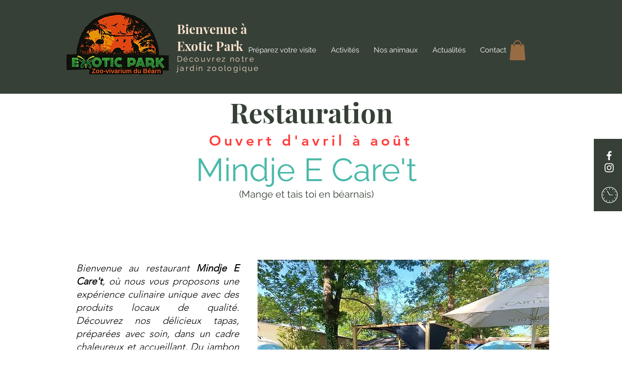

--- FILE ---
content_type: text/html; charset=UTF-8
request_url: https://www.exotic-park.com/restaurant
body_size: 215245
content:
<!DOCTYPE html>
<html lang="fr">
<head>
  
  <!-- SEO Tags -->
  <title>Restaurant | Exotic Park</title>
  <meta name="description" content="Venez découvrir les saveurs du sud-ouest dans notre bodega !"/>
  <link rel="canonical" href="https://www.exotic-park.com/restaurant"/>
  <meta property="og:title" content="Restaurant | Exotic Park"/>
  <meta property="og:description" content="Venez découvrir les saveurs du sud-ouest dans notre bodega !"/>
  <meta property="og:image" content="https://static.wixstatic.com/media/5ca11f_b1bfc2173eb544e4ac737f08e8459b28~mv2.jpg/v1/fill/w_1080,h_810,al_c/5ca11f_b1bfc2173eb544e4ac737f08e8459b28~mv2.jpg"/>
  <meta property="og:image:width" content="1080"/>
  <meta property="og:image:height" content="810"/>
  <meta property="og:url" content="https://www.exotic-park.com/restaurant"/>
  <meta property="og:site_name" content="Exotic Park"/>
  <meta property="og:type" content="website"/>
  <meta name="google-site-verification" content="LuVWsJZAH_g4Ndff_bT6OimdTNjmK1zw-miLPSFLmLs"/>
  <meta name="msvalidate.01" content="515DDE38844DF8DFBDA602F8C170AADD"/>
  <meta name="twitter:card" content="summary_large_image"/>
  <meta name="twitter:title" content="Restaurant | Exotic Park"/>
  <meta name="twitter:description" content="Venez découvrir les saveurs du sud-ouest dans notre bodega !"/>
  <meta name="twitter:image" content="https://static.wixstatic.com/media/5ca11f_b1bfc2173eb544e4ac737f08e8459b28~mv2.jpg/v1/fill/w_1080,h_810,al_c/5ca11f_b1bfc2173eb544e4ac737f08e8459b28~mv2.jpg"/>

  
  <meta charset='utf-8'>
  <meta name="viewport" content="width=device-width, initial-scale=1" id="wixDesktopViewport" />
  <meta http-equiv="X-UA-Compatible" content="IE=edge">
  <meta name="generator" content="Wix.com Website Builder"/>

  <link rel="icon" sizes="192x192" href="https://static.wixstatic.com/media/5ca11f_cebd119c1e194aae9113c9b320732328%7Emv2.jpg/v1/fill/w_192%2Ch_192%2Clg_1%2Cusm_0.66_1.00_0.01/5ca11f_cebd119c1e194aae9113c9b320732328%7Emv2.jpg" type="image/jpeg"/>
  <link rel="shortcut icon" href="https://static.wixstatic.com/media/5ca11f_cebd119c1e194aae9113c9b320732328%7Emv2.jpg/v1/fill/w_192%2Ch_192%2Clg_1%2Cusm_0.66_1.00_0.01/5ca11f_cebd119c1e194aae9113c9b320732328%7Emv2.jpg" type="image/jpeg"/>
  <link rel="apple-touch-icon" href="https://static.wixstatic.com/media/5ca11f_cebd119c1e194aae9113c9b320732328%7Emv2.jpg/v1/fill/w_180%2Ch_180%2Clg_1%2Cusm_0.66_1.00_0.01/5ca11f_cebd119c1e194aae9113c9b320732328%7Emv2.jpg" type="image/jpeg"/>

  <!-- Safari Pinned Tab Icon -->
  <!-- <link rel="mask-icon" href="https://static.wixstatic.com/media/5ca11f_cebd119c1e194aae9113c9b320732328%7Emv2.jpg/v1/fill/w_192%2Ch_192%2Clg_1%2Cusm_0.66_1.00_0.01/5ca11f_cebd119c1e194aae9113c9b320732328%7Emv2.jpg"> -->

  <!-- Original trials -->
  


  <!-- Segmenter Polyfill -->
  <script>
    if (!window.Intl || !window.Intl.Segmenter) {
      (function() {
        var script = document.createElement('script');
        script.src = 'https://static.parastorage.com/unpkg/@formatjs/intl-segmenter@11.7.10/polyfill.iife.js';
        document.head.appendChild(script);
      })();
    }
  </script>

  <!-- Legacy Polyfills -->
  <script nomodule="" src="https://static.parastorage.com/unpkg/core-js-bundle@3.2.1/minified.js"></script>
  <script nomodule="" src="https://static.parastorage.com/unpkg/focus-within-polyfill@5.0.9/dist/focus-within-polyfill.js"></script>

  <!-- Performance API Polyfills -->
  <script>
  (function () {
    var noop = function noop() {};
    if ("performance" in window === false) {
      window.performance = {};
    }
    window.performance.mark = performance.mark || noop;
    window.performance.measure = performance.measure || noop;
    if ("now" in window.performance === false) {
      var nowOffset = Date.now();
      if (performance.timing && performance.timing.navigationStart) {
        nowOffset = performance.timing.navigationStart;
      }
      window.performance.now = function now() {
        return Date.now() - nowOffset;
      };
    }
  })();
  </script>

  <!-- Globals Definitions -->
  <script>
    (function () {
      var now = Date.now()
      window.initialTimestamps = {
        initialTimestamp: now,
        initialRequestTimestamp: Math.round(performance.timeOrigin ? performance.timeOrigin : now - performance.now())
      }

      window.thunderboltTag = "libs-releases-GA-local"
      window.thunderboltVersion = "1.16758.0"
    })();
  </script>

  <!-- Essential Viewer Model -->
  <script type="application/json" id="wix-essential-viewer-model">{"fleetConfig":{"fleetName":"thunderbolt-seo-isolated-renderer","type":"GA","code":0},"mode":{"qa":false,"enableTestApi":false,"debug":false,"ssrIndicator":false,"ssrOnly":false,"siteAssetsFallback":"enable","versionIndicator":false},"componentsLibrariesTopology":[{"artifactId":"editor-elements","namespace":"wixui","url":"https:\/\/static.parastorage.com\/services\/editor-elements\/1.14838.0"},{"artifactId":"editor-elements","namespace":"dsgnsys","url":"https:\/\/static.parastorage.com\/services\/editor-elements\/1.14838.0"}],"siteFeaturesConfigs":{"sessionManager":{"isRunningInDifferentSiteContext":false}},"language":{"userLanguage":"fr"},"siteAssets":{"clientTopology":{"mediaRootUrl":"https:\/\/static.wixstatic.com","staticMediaUrl":"https:\/\/static.wixstatic.com\/media","moduleRepoUrl":"https:\/\/static.parastorage.com\/unpkg","fileRepoUrl":"https:\/\/static.parastorage.com\/services","viewerAppsUrl":"https:\/\/viewer-apps.parastorage.com","viewerAssetsUrl":"https:\/\/viewer-assets.parastorage.com","siteAssetsUrl":"https:\/\/siteassets.parastorage.com","pageJsonServerUrls":["https:\/\/pages.parastorage.com","https:\/\/staticorigin.wixstatic.com","https:\/\/www.exotic-park.com","https:\/\/fallback.wix.com\/wix-html-editor-pages-webapp\/page"],"pathOfTBModulesInFileRepoForFallback":"wix-thunderbolt\/dist\/"}},"siteFeatures":["accessibility","appMonitoring","assetsLoader","builderContextProviders","builderModuleLoader","businessLogger","captcha","clickHandlerRegistrar","commonConfig","componentsLoader","componentsRegistry","consentPolicy","cyclicTabbing","domSelectors","dynamicPages","environmentWixCodeSdk","environment","lightbox","locationWixCodeSdk","mpaNavigation","navigationManager","navigationPhases","ooi","pages","panorama","protectedPages","renderer","reporter","routerFetch","router","scrollRestoration","seoWixCodeSdk","seo","sessionManager","siteMembersWixCodeSdk","siteMembers","siteScrollBlocker","siteWixCodeSdk","speculationRules","ssrCache","stores","structureApi","thunderboltInitializer","tpaCommons","translations","usedPlatformApis","warmupData","windowMessageRegistrar","windowWixCodeSdk","wixCustomElementComponent","wixEmbedsApi","componentsReact","platform"],"site":{"externalBaseUrl":"https:\/\/www.exotic-park.com","isSEO":true},"media":{"staticMediaUrl":"https:\/\/static.wixstatic.com\/media","mediaRootUrl":"https:\/\/static.wixstatic.com\/","staticVideoUrl":"https:\/\/video.wixstatic.com\/"},"requestUrl":"https:\/\/www.exotic-park.com\/restaurant","rollout":{"siteAssetsVersionsRollout":false,"isDACRollout":0,"isTBRollout":false},"commonConfig":{"brand":"wix","host":"VIEWER","bsi":"","consentPolicy":{},"consentPolicyHeader":{},"siteRevision":"826","renderingFlow":"NONE","language":"fr","locale":"fr-fr"},"interactionSampleRatio":0.01,"dynamicModelUrl":"https:\/\/www.exotic-park.com\/_api\/v2\/dynamicmodel","accessTokensUrl":"https:\/\/www.exotic-park.com\/_api\/v1\/access-tokens","isExcludedFromSecurityExperiments":false,"experiments":{"specs.thunderbolt.hardenFetchAndXHR":true,"specs.thunderbolt.securityExperiments":true}}</script>
  <script>window.viewerModel = JSON.parse(document.getElementById('wix-essential-viewer-model').textContent)</script>

  <script>
    window.commonConfig = viewerModel.commonConfig
  </script>

  
  <!-- BEGIN handleAccessTokens bundle -->

  <script data-url="https://static.parastorage.com/services/wix-thunderbolt/dist/handleAccessTokens.inline.4f2f9a53.bundle.min.js">(()=>{"use strict";function e(e){let{context:o,property:r,value:n,enumerable:i=!0}=e,c=e.get,l=e.set;if(!r||void 0===n&&!c&&!l)return new Error("property and value are required");let a=o||globalThis,s=a?.[r],u={};if(void 0!==n)u.value=n;else{if(c){let e=t(c);e&&(u.get=e)}if(l){let e=t(l);e&&(u.set=e)}}let p={...u,enumerable:i||!1,configurable:!1};void 0!==n&&(p.writable=!1);try{Object.defineProperty(a,r,p)}catch(e){return e instanceof TypeError?s:e}return s}function t(e,t){return"function"==typeof e?e:!0===e?.async&&"function"==typeof e.func?t?async function(t){return e.func(t)}:async function(){return e.func()}:"function"==typeof e?.func?e.func:void 0}try{e({property:"strictDefine",value:e})}catch{}try{e({property:"defineStrictObject",value:r})}catch{}try{e({property:"defineStrictMethod",value:n})}catch{}var o=["toString","toLocaleString","valueOf","constructor","prototype"];function r(t){let{context:n,property:c,propertiesToExclude:l=[],skipPrototype:a=!1,hardenPrototypePropertiesToExclude:s=[]}=t;if(!c)return new Error("property is required");let u=(n||globalThis)[c],p={},f=i(n,c);u&&("object"==typeof u||"function"==typeof u)&&Reflect.ownKeys(u).forEach(t=>{if(!l.includes(t)&&!o.includes(t)){let o=i(u,t);if(o&&(o.writable||o.configurable)){let{value:r,get:n,set:i,enumerable:c=!1}=o,l={};void 0!==r?l.value=r:n?l.get=n:i&&(l.set=i);try{let o=e({context:u,property:t,...l,enumerable:c});p[t]=o}catch(e){if(!(e instanceof TypeError))throw e;try{p[t]=o.value||o.get||o.set}catch{}}}}});let d={originalObject:u,originalProperties:p};if(!a&&void 0!==u?.prototype){let e=r({context:u,property:"prototype",propertiesToExclude:s,skipPrototype:!0});e instanceof Error||(d.originalPrototype=e?.originalObject,d.originalPrototypeProperties=e?.originalProperties)}return e({context:n,property:c,value:u,enumerable:f?.enumerable}),d}function n(t,o){let r=(o||globalThis)[t],n=i(o||globalThis,t);return r&&n&&(n.writable||n.configurable)?(Object.freeze(r),e({context:globalThis,property:t,value:r})):r}function i(e,t){if(e&&t)try{return Reflect.getOwnPropertyDescriptor(e,t)}catch{return}}function c(e){if("string"!=typeof e)return e;try{return decodeURIComponent(e).toLowerCase().trim()}catch{return e.toLowerCase().trim()}}function l(e,t){let o="";if("string"==typeof e)o=e.split("=")[0]?.trim()||"";else{if(!e||"string"!=typeof e.name)return!1;o=e.name}return t.has(c(o)||"")}function a(e,t){let o;return o="string"==typeof e?e.split(";").map(e=>e.trim()).filter(e=>e.length>0):e||[],o.filter(e=>!l(e,t))}var s=null;function u(){return null===s&&(s=typeof Document>"u"?void 0:Object.getOwnPropertyDescriptor(Document.prototype,"cookie")),s}function p(t,o){if(!globalThis?.cookieStore)return;let r=globalThis.cookieStore.get.bind(globalThis.cookieStore),n=globalThis.cookieStore.getAll.bind(globalThis.cookieStore),i=globalThis.cookieStore.set.bind(globalThis.cookieStore),c=globalThis.cookieStore.delete.bind(globalThis.cookieStore);return e({context:globalThis.CookieStore.prototype,property:"get",value:async function(e){return l(("string"==typeof e?e:e.name)||"",t)?null:r.call(this,e)},enumerable:!0}),e({context:globalThis.CookieStore.prototype,property:"getAll",value:async function(){return a(await n.apply(this,Array.from(arguments)),t)},enumerable:!0}),e({context:globalThis.CookieStore.prototype,property:"set",value:async function(){let e=Array.from(arguments);if(!l(1===e.length?e[0].name:e[0],t))return i.apply(this,e);o&&console.warn(o)},enumerable:!0}),e({context:globalThis.CookieStore.prototype,property:"delete",value:async function(){let e=Array.from(arguments);if(!l(1===e.length?e[0].name:e[0],t))return c.apply(this,e)},enumerable:!0}),e({context:globalThis.cookieStore,property:"prototype",value:globalThis.CookieStore.prototype,enumerable:!1}),e({context:globalThis,property:"cookieStore",value:globalThis.cookieStore,enumerable:!0}),{get:r,getAll:n,set:i,delete:c}}var f=["TextEncoder","TextDecoder","XMLHttpRequestEventTarget","EventTarget","URL","JSON","Reflect","Object","Array","Map","Set","WeakMap","WeakSet","Promise","Symbol","Error"],d=["addEventListener","removeEventListener","dispatchEvent","encodeURI","encodeURIComponent","decodeURI","decodeURIComponent"];const y=(e,t)=>{try{const o=t?t.get.call(document):document.cookie;return o.split(";").map(e=>e.trim()).filter(t=>t?.startsWith(e))[0]?.split("=")[1]}catch(e){return""}},g=(e="",t="",o="/")=>`${e}=; ${t?`domain=${t};`:""} max-age=0; path=${o}; expires=Thu, 01 Jan 1970 00:00:01 GMT`;function m(){(function(){if("undefined"!=typeof window){const e=performance.getEntriesByType("navigation")[0];return"back_forward"===(e?.type||"")}return!1})()&&function(){const{counter:e}=function(){const e=b("getItem");if(e){const[t,o]=e.split("-"),r=o?parseInt(o,10):0;if(r>=3){const e=t?Number(t):0;if(Date.now()-e>6e4)return{counter:0}}return{counter:r}}return{counter:0}}();e<3?(!function(e=1){b("setItem",`${Date.now()}-${e}`)}(e+1),window.location.reload()):console.error("ATS: Max reload attempts reached")}()}function b(e,t){try{return sessionStorage[e]("reload",t||"")}catch(e){console.error("ATS: Error calling sessionStorage:",e)}}const h="client-session-bind",v="sec-fetch-unsupported",{experiments:w}=window.viewerModel,T=[h,"client-binding",v,"svSession","smSession","server-session-bind","wixSession2","wixSession3"].map(e=>e.toLowerCase()),{cookie:S}=function(t,o){let r=new Set(t);return e({context:document,property:"cookie",set:{func:e=>function(e,t,o,r){let n=u(),i=c(t.split(";")[0]||"")||"";[...o].every(e=>!i.startsWith(e.toLowerCase()))&&n?.set?n.set.call(e,t):r&&console.warn(r)}(document,e,r,o)},get:{func:()=>function(e,t){let o=u();if(!o?.get)throw new Error("Cookie descriptor or getter not available");return a(o.get.call(e),t).join("; ")}(document,r)},enumerable:!0}),{cookieStore:p(r,o),cookie:u()}}(T),k="tbReady",x="security_overrideGlobals",{experiments:E,siteFeaturesConfigs:C,accessTokensUrl:P}=window.viewerModel,R=P,M={},O=(()=>{const e=y(h,S);if(w["specs.thunderbolt.browserCacheReload"]){y(v,S)||e?b("removeItem"):m()}return(()=>{const e=g(h),t=g(h,location.hostname);S.set.call(document,e),S.set.call(document,t)})(),e})();O&&(M["client-binding"]=O);const D=fetch;addEventListener(k,function e(t){const{logger:o}=t.detail;try{window.tb.init({fetch:D,fetchHeaders:M})}catch(e){const t=new Error("TB003");o.meter(`${x}_${t.message}`,{paramsOverrides:{errorType:x,eventString:t.message}}),window?.viewerModel?.mode.debug&&console.error(e)}finally{removeEventListener(k,e)}}),E["specs.thunderbolt.hardenFetchAndXHR"]||(window.fetchDynamicModel=()=>C.sessionManager.isRunningInDifferentSiteContext?Promise.resolve({}):fetch(R,{credentials:"same-origin",headers:M}).then(function(e){if(!e.ok)throw new Error(`[${e.status}]${e.statusText}`);return e.json()}),window.dynamicModelPromise=window.fetchDynamicModel())})();
//# sourceMappingURL=https://static.parastorage.com/services/wix-thunderbolt/dist/handleAccessTokens.inline.4f2f9a53.bundle.min.js.map</script>

<!-- END handleAccessTokens bundle -->

<!-- BEGIN overrideGlobals bundle -->

<script data-url="https://static.parastorage.com/services/wix-thunderbolt/dist/overrideGlobals.inline.ec13bfcf.bundle.min.js">(()=>{"use strict";function e(e){let{context:r,property:o,value:n,enumerable:i=!0}=e,c=e.get,a=e.set;if(!o||void 0===n&&!c&&!a)return new Error("property and value are required");let l=r||globalThis,u=l?.[o],s={};if(void 0!==n)s.value=n;else{if(c){let e=t(c);e&&(s.get=e)}if(a){let e=t(a);e&&(s.set=e)}}let p={...s,enumerable:i||!1,configurable:!1};void 0!==n&&(p.writable=!1);try{Object.defineProperty(l,o,p)}catch(e){return e instanceof TypeError?u:e}return u}function t(e,t){return"function"==typeof e?e:!0===e?.async&&"function"==typeof e.func?t?async function(t){return e.func(t)}:async function(){return e.func()}:"function"==typeof e?.func?e.func:void 0}try{e({property:"strictDefine",value:e})}catch{}try{e({property:"defineStrictObject",value:o})}catch{}try{e({property:"defineStrictMethod",value:n})}catch{}var r=["toString","toLocaleString","valueOf","constructor","prototype"];function o(t){let{context:n,property:c,propertiesToExclude:a=[],skipPrototype:l=!1,hardenPrototypePropertiesToExclude:u=[]}=t;if(!c)return new Error("property is required");let s=(n||globalThis)[c],p={},f=i(n,c);s&&("object"==typeof s||"function"==typeof s)&&Reflect.ownKeys(s).forEach(t=>{if(!a.includes(t)&&!r.includes(t)){let r=i(s,t);if(r&&(r.writable||r.configurable)){let{value:o,get:n,set:i,enumerable:c=!1}=r,a={};void 0!==o?a.value=o:n?a.get=n:i&&(a.set=i);try{let r=e({context:s,property:t,...a,enumerable:c});p[t]=r}catch(e){if(!(e instanceof TypeError))throw e;try{p[t]=r.value||r.get||r.set}catch{}}}}});let d={originalObject:s,originalProperties:p};if(!l&&void 0!==s?.prototype){let e=o({context:s,property:"prototype",propertiesToExclude:u,skipPrototype:!0});e instanceof Error||(d.originalPrototype=e?.originalObject,d.originalPrototypeProperties=e?.originalProperties)}return e({context:n,property:c,value:s,enumerable:f?.enumerable}),d}function n(t,r){let o=(r||globalThis)[t],n=i(r||globalThis,t);return o&&n&&(n.writable||n.configurable)?(Object.freeze(o),e({context:globalThis,property:t,value:o})):o}function i(e,t){if(e&&t)try{return Reflect.getOwnPropertyDescriptor(e,t)}catch{return}}function c(e){if("string"!=typeof e)return e;try{return decodeURIComponent(e).toLowerCase().trim()}catch{return e.toLowerCase().trim()}}function a(e,t){return e instanceof Headers?e.forEach((r,o)=>{l(o,t)||e.delete(o)}):Object.keys(e).forEach(r=>{l(r,t)||delete e[r]}),e}function l(e,t){return!t.has(c(e)||"")}function u(e,t){let r=!0,o=function(e){let t,r;if(globalThis.Request&&e instanceof Request)t=e.url;else{if("function"!=typeof e?.toString)throw new Error("Unsupported type for url");t=e.toString()}try{return new URL(t).pathname}catch{return r=t.replace(/#.+/gi,"").split("?").shift(),r.startsWith("/")?r:`/${r}`}}(e),n=c(o);return n&&t.some(e=>n.includes(e))&&(r=!1),r}function s(t,r,o){let n=fetch,i=XMLHttpRequest,c=new Set(r);function s(){let e=new i,r=e.open,n=e.setRequestHeader;return e.open=function(){let n=Array.from(arguments),i=n[1];if(n.length<2||u(i,t))return r.apply(e,n);throw new Error(o||`Request not allowed for path ${i}`)},e.setRequestHeader=function(t,r){l(decodeURIComponent(t),c)&&n.call(e,t,r)},e}return e({property:"fetch",value:function(){let e=function(e,t){return globalThis.Request&&e[0]instanceof Request&&e[0]?.headers?a(e[0].headers,t):e[1]?.headers&&a(e[1].headers,t),e}(arguments,c);return u(arguments[0],t)?n.apply(globalThis,Array.from(e)):new Promise((e,t)=>{t(new Error(o||`Request not allowed for path ${arguments[0]}`))})},enumerable:!0}),e({property:"XMLHttpRequest",value:s,enumerable:!0}),Object.keys(i).forEach(e=>{s[e]=i[e]}),{fetch:n,XMLHttpRequest:i}}var p=["TextEncoder","TextDecoder","XMLHttpRequestEventTarget","EventTarget","URL","JSON","Reflect","Object","Array","Map","Set","WeakMap","WeakSet","Promise","Symbol","Error"],f=["addEventListener","removeEventListener","dispatchEvent","encodeURI","encodeURIComponent","decodeURI","decodeURIComponent"];const d=function(){let t=globalThis.open,r=document.open;function o(e,r,o){let n="string"!=typeof e,i=t.call(window,e,r,o);return n||e&&function(e){return e.startsWith("//")&&/(?:[a-z0-9](?:[a-z0-9-]{0,61}[a-z0-9])?\.)+[a-z0-9][a-z0-9-]{0,61}[a-z0-9]/g.test(`${location.protocol}:${e}`)&&(e=`${location.protocol}${e}`),!e.startsWith("http")||new URL(e).hostname===location.hostname}(e)?{}:i}return e({property:"open",value:o,context:globalThis,enumerable:!0}),e({property:"open",value:function(e,t,n){return e?o(e,t,n):r.call(document,e||"",t||"",n||"")},context:document,enumerable:!0}),{open:t,documentOpen:r}},y=function(){let t=document.createElement,r=Element.prototype.setAttribute,o=Element.prototype.setAttributeNS;return e({property:"createElement",context:document,value:function(n,i){let a=t.call(document,n,i);if("iframe"===c(n)){e({property:"srcdoc",context:a,get:()=>"",set:()=>{console.warn("`srcdoc` is not allowed in iframe elements.")}});let t=function(e,t){"srcdoc"!==e.toLowerCase()?r.call(a,e,t):console.warn("`srcdoc` attribute is not allowed to be set.")},n=function(e,t,r){"srcdoc"!==t.toLowerCase()?o.call(a,e,t,r):console.warn("`srcdoc` attribute is not allowed to be set.")};a.setAttribute=t,a.setAttributeNS=n}return a},enumerable:!0}),{createElement:t,setAttribute:r,setAttributeNS:o}},m=["client-binding"],b=["/_api/v1/access-tokens","/_api/v2/dynamicmodel","/_api/one-app-session-web/v3/businesses"],h=function(){let t=setTimeout,r=setInterval;return o("setTimeout",0,globalThis),o("setInterval",0,globalThis),{setTimeout:t,setInterval:r};function o(t,r,o){let n=o||globalThis,i=n[t];if(!i||"function"!=typeof i)throw new Error(`Function ${t} not found or is not a function`);e({property:t,value:function(){let e=Array.from(arguments);if("string"!=typeof e[r])return i.apply(n,e);console.warn(`Calling ${t} with a String Argument at index ${r} is not allowed`)},context:o,enumerable:!0})}},v=function(){if(navigator&&"serviceWorker"in navigator){let t=navigator.serviceWorker.register;return e({context:navigator.serviceWorker,property:"register",value:function(){console.log("Service worker registration is not allowed")},enumerable:!0}),{register:t}}return{}};performance.mark("overrideGlobals started");const{isExcludedFromSecurityExperiments:g,experiments:w}=window.viewerModel,E=!g&&w["specs.thunderbolt.securityExperiments"];try{d(),E&&y(),w["specs.thunderbolt.hardenFetchAndXHR"]&&E&&s(b,m),v(),(e=>{let t=[],r=[];r=r.concat(["TextEncoder","TextDecoder"]),e&&(r=r.concat(["XMLHttpRequestEventTarget","EventTarget"])),r=r.concat(["URL","JSON"]),e&&(t=t.concat(["addEventListener","removeEventListener"])),t=t.concat(["encodeURI","encodeURIComponent","decodeURI","decodeURIComponent"]),r=r.concat(["String","Number"]),e&&r.push("Object"),r=r.concat(["Reflect"]),t.forEach(e=>{n(e),["addEventListener","removeEventListener"].includes(e)&&n(e,document)}),r.forEach(e=>{o({property:e})})})(E),E&&h()}catch(e){window?.viewerModel?.mode.debug&&console.error(e);const t=new Error("TB006");window.fedops?.reportError(t,"security_overrideGlobals"),window.Sentry?window.Sentry.captureException(t):globalThis.defineStrictProperty("sentryBuffer",[t],window,!1)}performance.mark("overrideGlobals ended")})();
//# sourceMappingURL=https://static.parastorage.com/services/wix-thunderbolt/dist/overrideGlobals.inline.ec13bfcf.bundle.min.js.map</script>

<!-- END overrideGlobals bundle -->


  
  <script>
    window.commonConfig = viewerModel.commonConfig

	
  </script>

  <!-- Initial CSS -->
  <style data-url="https://static.parastorage.com/services/wix-thunderbolt/dist/main.347af09f.min.css">@keyframes slide-horizontal-new{0%{transform:translateX(100%)}}@keyframes slide-horizontal-old{80%{opacity:1}to{opacity:0;transform:translateX(-100%)}}@keyframes slide-vertical-new{0%{transform:translateY(-100%)}}@keyframes slide-vertical-old{80%{opacity:1}to{opacity:0;transform:translateY(100%)}}@keyframes out-in-new{0%{opacity:0}}@keyframes out-in-old{to{opacity:0}}:root:active-view-transition{view-transition-name:none}::view-transition{pointer-events:none}:root:active-view-transition::view-transition-new(page-group),:root:active-view-transition::view-transition-old(page-group){animation-duration:.6s;cursor:wait;pointer-events:all}:root:active-view-transition-type(SlideHorizontal)::view-transition-old(page-group){animation:slide-horizontal-old .6s cubic-bezier(.83,0,.17,1) forwards;mix-blend-mode:normal}:root:active-view-transition-type(SlideHorizontal)::view-transition-new(page-group){animation:slide-horizontal-new .6s cubic-bezier(.83,0,.17,1) backwards;mix-blend-mode:normal}:root:active-view-transition-type(SlideVertical)::view-transition-old(page-group){animation:slide-vertical-old .6s cubic-bezier(.83,0,.17,1) forwards;mix-blend-mode:normal}:root:active-view-transition-type(SlideVertical)::view-transition-new(page-group){animation:slide-vertical-new .6s cubic-bezier(.83,0,.17,1) backwards;mix-blend-mode:normal}:root:active-view-transition-type(OutIn)::view-transition-old(page-group){animation:out-in-old .35s cubic-bezier(.22,1,.36,1) forwards}:root:active-view-transition-type(OutIn)::view-transition-new(page-group){animation:out-in-new .35s cubic-bezier(.64,0,.78,0) .35s backwards}@media(prefers-reduced-motion:reduce){::view-transition-group(*),::view-transition-new(*),::view-transition-old(*){animation:none!important}}body,html{background:transparent;border:0;margin:0;outline:0;padding:0;vertical-align:baseline}body{--scrollbar-width:0px;font-family:Arial,Helvetica,sans-serif;font-size:10px}body,html{height:100%}body{overflow-x:auto;overflow-y:scroll}body:not(.responsive) #site-root{min-width:var(--site-width);width:100%}body:not([data-js-loaded]) [data-hide-prejs]{visibility:hidden}interact-element{display:contents}#SITE_CONTAINER{position:relative}:root{--one-unit:1vw;--section-max-width:9999px;--spx-stopper-max:9999px;--spx-stopper-min:0px;--browser-zoom:1}@supports(-webkit-appearance:none) and (stroke-color:transparent){:root{--safari-sticky-fix:opacity;--experimental-safari-sticky-fix:translateZ(0)}}@supports(container-type:inline-size){:root{--one-unit:1cqw}}[id^=oldHoverBox-]{mix-blend-mode:plus-lighter;transition:opacity .5s ease,visibility .5s ease}[data-mesh-id$=inlineContent-gridContainer]:has(>[id^=oldHoverBox-]){isolation:isolate}</style>
<style data-url="https://static.parastorage.com/services/wix-thunderbolt/dist/main.renderer.9cb0985f.min.css">a,abbr,acronym,address,applet,b,big,blockquote,button,caption,center,cite,code,dd,del,dfn,div,dl,dt,em,fieldset,font,footer,form,h1,h2,h3,h4,h5,h6,header,i,iframe,img,ins,kbd,label,legend,li,nav,object,ol,p,pre,q,s,samp,section,small,span,strike,strong,sub,sup,table,tbody,td,tfoot,th,thead,title,tr,tt,u,ul,var{background:transparent;border:0;margin:0;outline:0;padding:0;vertical-align:baseline}input,select,textarea{box-sizing:border-box;font-family:Helvetica,Arial,sans-serif}ol,ul{list-style:none}blockquote,q{quotes:none}ins{text-decoration:none}del{text-decoration:line-through}table{border-collapse:collapse;border-spacing:0}a{cursor:pointer;text-decoration:none}.testStyles{overflow-y:hidden}.reset-button{-webkit-appearance:none;background:none;border:0;color:inherit;font:inherit;line-height:normal;outline:0;overflow:visible;padding:0;-webkit-user-select:none;-moz-user-select:none;-ms-user-select:none}:focus{outline:none}body.device-mobile-optimized:not(.disable-site-overflow){overflow-x:hidden;overflow-y:scroll}body.device-mobile-optimized:not(.responsive) #SITE_CONTAINER{margin-left:auto;margin-right:auto;overflow-x:visible;position:relative;width:320px}body.device-mobile-optimized:not(.responsive):not(.blockSiteScrolling) #SITE_CONTAINER{margin-top:0}body.device-mobile-optimized>*{max-width:100%!important}body.device-mobile-optimized #site-root{overflow-x:hidden;overflow-y:hidden}@supports(overflow:clip){body.device-mobile-optimized #site-root{overflow-x:clip;overflow-y:clip}}body.device-mobile-non-optimized #SITE_CONTAINER #site-root{overflow-x:clip;overflow-y:clip}body.device-mobile-non-optimized.fullScreenMode{background-color:#5f6360}body.device-mobile-non-optimized.fullScreenMode #MOBILE_ACTIONS_MENU,body.device-mobile-non-optimized.fullScreenMode #SITE_BACKGROUND,body.device-mobile-non-optimized.fullScreenMode #site-root,body.fullScreenMode #WIX_ADS{visibility:hidden}body.fullScreenMode{overflow-x:hidden!important;overflow-y:hidden!important}body.fullScreenMode.device-mobile-optimized #TINY_MENU{opacity:0;pointer-events:none}body.fullScreenMode-scrollable.device-mobile-optimized{overflow-x:hidden!important;overflow-y:auto!important}body.fullScreenMode-scrollable.device-mobile-optimized #masterPage,body.fullScreenMode-scrollable.device-mobile-optimized #site-root{overflow-x:hidden!important;overflow-y:hidden!important}body.fullScreenMode-scrollable.device-mobile-optimized #SITE_BACKGROUND,body.fullScreenMode-scrollable.device-mobile-optimized #masterPage{height:auto!important}body.fullScreenMode-scrollable.device-mobile-optimized #masterPage.mesh-layout{height:0!important}body.blockSiteScrolling,body.siteScrollingBlocked{position:fixed;width:100%}body.blockSiteScrolling #SITE_CONTAINER{margin-top:calc(var(--blocked-site-scroll-margin-top)*-1)}#site-root{margin:0 auto;min-height:100%;position:relative;top:var(--wix-ads-height)}#site-root img:not([src]){visibility:hidden}#site-root svg img:not([src]){visibility:visible}.auto-generated-link{color:inherit}#SCROLL_TO_BOTTOM,#SCROLL_TO_TOP{height:0}.has-click-trigger{cursor:pointer}.fullScreenOverlay{bottom:0;display:flex;justify-content:center;left:0;overflow-y:hidden;position:fixed;right:0;top:-60px;z-index:1005}.fullScreenOverlay>.fullScreenOverlayContent{bottom:0;left:0;margin:0 auto;overflow:hidden;position:absolute;right:0;top:60px;transform:translateZ(0)}[data-mesh-id$=centeredContent],[data-mesh-id$=form],[data-mesh-id$=inlineContent]{pointer-events:none;position:relative}[data-mesh-id$=-gridWrapper],[data-mesh-id$=-rotated-wrapper]{pointer-events:none}[data-mesh-id$=-gridContainer]>*,[data-mesh-id$=-rotated-wrapper]>*,[data-mesh-id$=inlineContent]>:not([data-mesh-id$=-gridContainer]){pointer-events:auto}.device-mobile-optimized #masterPage.mesh-layout #SOSP_CONTAINER_CUSTOM_ID{grid-area:2/1/3/2;-ms-grid-row:2;position:relative}#masterPage.mesh-layout{-ms-grid-rows:max-content max-content min-content max-content;-ms-grid-columns:100%;align-items:start;display:-ms-grid;display:grid;grid-template-columns:100%;grid-template-rows:max-content max-content min-content max-content;justify-content:stretch}#masterPage.mesh-layout #PAGES_CONTAINER,#masterPage.mesh-layout #SITE_FOOTER-placeholder,#masterPage.mesh-layout #SITE_FOOTER_WRAPPER,#masterPage.mesh-layout #SITE_HEADER-placeholder,#masterPage.mesh-layout #SITE_HEADER_WRAPPER,#masterPage.mesh-layout #SOSP_CONTAINER_CUSTOM_ID[data-state~=mobileView],#masterPage.mesh-layout #soapAfterPagesContainer,#masterPage.mesh-layout #soapBeforePagesContainer{-ms-grid-row-align:start;-ms-grid-column-align:start;-ms-grid-column:1}#masterPage.mesh-layout #SITE_HEADER-placeholder,#masterPage.mesh-layout #SITE_HEADER_WRAPPER{grid-area:1/1/2/2;-ms-grid-row:1}#masterPage.mesh-layout #PAGES_CONTAINER,#masterPage.mesh-layout #soapAfterPagesContainer,#masterPage.mesh-layout #soapBeforePagesContainer{grid-area:3/1/4/2;-ms-grid-row:3}#masterPage.mesh-layout #soapAfterPagesContainer,#masterPage.mesh-layout #soapBeforePagesContainer{width:100%}#masterPage.mesh-layout #PAGES_CONTAINER{align-self:stretch}#masterPage.mesh-layout main#PAGES_CONTAINER{display:block}#masterPage.mesh-layout #SITE_FOOTER-placeholder,#masterPage.mesh-layout #SITE_FOOTER_WRAPPER{grid-area:4/1/5/2;-ms-grid-row:4}#masterPage.mesh-layout #SITE_PAGES,#masterPage.mesh-layout [data-mesh-id=PAGES_CONTAINERcenteredContent],#masterPage.mesh-layout [data-mesh-id=PAGES_CONTAINERinlineContent]{height:100%}#masterPage.mesh-layout.desktop>*{width:100%}#masterPage.mesh-layout #PAGES_CONTAINER,#masterPage.mesh-layout #SITE_FOOTER,#masterPage.mesh-layout #SITE_FOOTER_WRAPPER,#masterPage.mesh-layout #SITE_HEADER,#masterPage.mesh-layout #SITE_HEADER_WRAPPER,#masterPage.mesh-layout #SITE_PAGES,#masterPage.mesh-layout #masterPageinlineContent{position:relative}#masterPage.mesh-layout #SITE_HEADER{grid-area:1/1/2/2}#masterPage.mesh-layout #SITE_FOOTER{grid-area:4/1/5/2}#masterPage.mesh-layout.overflow-x-clip #SITE_FOOTER,#masterPage.mesh-layout.overflow-x-clip #SITE_HEADER{overflow-x:clip}[data-z-counter]{z-index:0}[data-z-counter="0"]{z-index:auto}.wixSiteProperties{-webkit-font-smoothing:antialiased;-moz-osx-font-smoothing:grayscale}:root{--wst-button-color-fill-primary:rgb(var(--color_48));--wst-button-color-border-primary:rgb(var(--color_49));--wst-button-color-text-primary:rgb(var(--color_50));--wst-button-color-fill-primary-hover:rgb(var(--color_51));--wst-button-color-border-primary-hover:rgb(var(--color_52));--wst-button-color-text-primary-hover:rgb(var(--color_53));--wst-button-color-fill-primary-disabled:rgb(var(--color_54));--wst-button-color-border-primary-disabled:rgb(var(--color_55));--wst-button-color-text-primary-disabled:rgb(var(--color_56));--wst-button-color-fill-secondary:rgb(var(--color_57));--wst-button-color-border-secondary:rgb(var(--color_58));--wst-button-color-text-secondary:rgb(var(--color_59));--wst-button-color-fill-secondary-hover:rgb(var(--color_60));--wst-button-color-border-secondary-hover:rgb(var(--color_61));--wst-button-color-text-secondary-hover:rgb(var(--color_62));--wst-button-color-fill-secondary-disabled:rgb(var(--color_63));--wst-button-color-border-secondary-disabled:rgb(var(--color_64));--wst-button-color-text-secondary-disabled:rgb(var(--color_65));--wst-color-fill-base-1:rgb(var(--color_36));--wst-color-fill-base-2:rgb(var(--color_37));--wst-color-fill-base-shade-1:rgb(var(--color_38));--wst-color-fill-base-shade-2:rgb(var(--color_39));--wst-color-fill-base-shade-3:rgb(var(--color_40));--wst-color-fill-accent-1:rgb(var(--color_41));--wst-color-fill-accent-2:rgb(var(--color_42));--wst-color-fill-accent-3:rgb(var(--color_43));--wst-color-fill-accent-4:rgb(var(--color_44));--wst-color-fill-background-primary:rgb(var(--color_11));--wst-color-fill-background-secondary:rgb(var(--color_12));--wst-color-text-primary:rgb(var(--color_15));--wst-color-text-secondary:rgb(var(--color_14));--wst-color-action:rgb(var(--color_18));--wst-color-disabled:rgb(var(--color_39));--wst-color-title:rgb(var(--color_45));--wst-color-subtitle:rgb(var(--color_46));--wst-color-line:rgb(var(--color_47));--wst-font-style-h2:var(--font_2);--wst-font-style-h3:var(--font_3);--wst-font-style-h4:var(--font_4);--wst-font-style-h5:var(--font_5);--wst-font-style-h6:var(--font_6);--wst-font-style-body-large:var(--font_7);--wst-font-style-body-medium:var(--font_8);--wst-font-style-body-small:var(--font_9);--wst-font-style-body-x-small:var(--font_10);--wst-color-custom-1:rgb(var(--color_13));--wst-color-custom-2:rgb(var(--color_16));--wst-color-custom-3:rgb(var(--color_17));--wst-color-custom-4:rgb(var(--color_19));--wst-color-custom-5:rgb(var(--color_20));--wst-color-custom-6:rgb(var(--color_21));--wst-color-custom-7:rgb(var(--color_22));--wst-color-custom-8:rgb(var(--color_23));--wst-color-custom-9:rgb(var(--color_24));--wst-color-custom-10:rgb(var(--color_25));--wst-color-custom-11:rgb(var(--color_26));--wst-color-custom-12:rgb(var(--color_27));--wst-color-custom-13:rgb(var(--color_28));--wst-color-custom-14:rgb(var(--color_29));--wst-color-custom-15:rgb(var(--color_30));--wst-color-custom-16:rgb(var(--color_31));--wst-color-custom-17:rgb(var(--color_32));--wst-color-custom-18:rgb(var(--color_33));--wst-color-custom-19:rgb(var(--color_34));--wst-color-custom-20:rgb(var(--color_35))}.wix-presets-wrapper{display:contents}</style>

  <meta name="format-detection" content="telephone=no">
  <meta name="skype_toolbar" content="skype_toolbar_parser_compatible">
  
  

  

  

  <!-- head performance data start -->
  
  <!-- head performance data end -->
  

    


    
<style data-href="https://static.parastorage.com/services/editor-elements-library/dist/thunderbolt/rb_wixui.thunderbolt_bootstrap-responsive.5018a9e9.min.css">._pfxlW{clip-path:inset(50%);height:24px;position:absolute;width:24px}._pfxlW:active,._pfxlW:focus{clip-path:unset;right:0;top:50%;transform:translateY(-50%)}._pfxlW.RG3k61{transform:translateY(-50%) rotate(180deg)}.r4OX7l,.xTjc1A{box-sizing:border-box;height:100%;overflow:visible;position:relative;width:auto}.r4OX7l[data-state~=header] a,.r4OX7l[data-state~=header] div,[data-state~=header].xTjc1A a,[data-state~=header].xTjc1A div{cursor:default!important}.r4OX7l .UiHgGh,.xTjc1A .UiHgGh{display:inline-block;height:100%;width:100%}.xTjc1A{--display:inline-block;cursor:pointer;display:var(--display);font:var(--fnt,var(--font_1))}.xTjc1A .yRj2ms{padding:0 var(--pad,5px)}.xTjc1A .JS76Uv{color:rgb(var(--txt,var(--color_15,color_15)));display:inline-block;padding:0 10px;transition:var(--trans,color .4s ease 0s)}.xTjc1A[data-state~=drop]{display:block;width:100%}.xTjc1A[data-state~=drop] .JS76Uv{padding:0 .5em}.xTjc1A[data-state~=link]:hover .JS76Uv,.xTjc1A[data-state~=over] .JS76Uv{color:rgb(var(--txth,var(--color_14,color_14)));transition:var(--trans,color .4s ease 0s)}.xTjc1A[data-state~=selected] .JS76Uv{color:rgb(var(--txts,var(--color_14,color_14)));transition:var(--trans,color .4s ease 0s)}.NHM1d1{overflow-x:hidden}.NHM1d1 .R_TAzU{display:flex;flex-direction:column;height:100%;width:100%}.NHM1d1 .R_TAzU .aOF1ks{flex:1}.NHM1d1 .R_TAzU .y7qwii{height:calc(100% - (var(--menuTotalBordersY, 0px)));overflow:visible;white-space:nowrap;width:calc(100% - (var(--menuTotalBordersX, 0px)))}.NHM1d1 .R_TAzU .y7qwii .Tg1gOB,.NHM1d1 .R_TAzU .y7qwii .p90CkU{direction:var(--menu-direction);display:inline-block;text-align:var(--menu-align,var(--align))}.NHM1d1 .R_TAzU .y7qwii .mvZ3NH{display:block;width:100%}.NHM1d1 .h3jCPd{direction:var(--submenus-direction);display:block;opacity:1;text-align:var(--submenus-align,var(--align));z-index:99999}.NHM1d1 .h3jCPd .wkJ2fp{display:inherit;overflow:visible;visibility:inherit;white-space:nowrap;width:auto}.NHM1d1 .h3jCPd.DlGBN0{transition:visibility;transition-delay:.2s;visibility:visible}.NHM1d1 .h3jCPd .p90CkU{display:inline-block}.NHM1d1 .vh74Xw{display:none}.XwCBRN>nav{bottom:0;left:0;right:0;top:0}.XwCBRN .h3jCPd,.XwCBRN .y7qwii,.XwCBRN>nav{position:absolute}.XwCBRN .h3jCPd{margin-top:7px;visibility:hidden}.XwCBRN .h3jCPd[data-dropMode=dropUp]{margin-bottom:7px;margin-top:0}.XwCBRN .wkJ2fp{background-color:rgba(var(--bgDrop,var(--color_11,color_11)),var(--alpha-bgDrop,1));border-radius:var(--rd,0);box-shadow:var(--shd,0 1px 4px rgba(0,0,0,.6))}.P0dCOY .PJ4KCX{background-color:rgba(var(--bg,var(--color_11,color_11)),var(--alpha-bg,1));bottom:0;left:0;overflow:hidden;position:absolute;right:0;top:0}.xpmKd_{border-radius:var(--overflow-wrapper-border-radius)}</style>
<style data-href="https://static.parastorage.com/services/editor-elements-library/dist/thunderbolt/rb_wixui.thunderbolt_bootstrap.a1b00b19.min.css">.cwL6XW{cursor:pointer}.sNF2R0{opacity:0}.hLoBV3{transition:opacity var(--transition-duration) cubic-bezier(.37,0,.63,1)}.Rdf41z,.hLoBV3{opacity:1}.ftlZWo{transition:opacity var(--transition-duration) cubic-bezier(.37,0,.63,1)}.ATGlOr,.ftlZWo{opacity:0}.KQSXD0{transition:opacity var(--transition-duration) cubic-bezier(.64,0,.78,0)}.KQSXD0,.pagQKE{opacity:1}._6zG5H{opacity:0;transition:opacity var(--transition-duration) cubic-bezier(.22,1,.36,1)}.BB49uC{transform:translateX(100%)}.j9xE1V{transition:transform var(--transition-duration) cubic-bezier(.87,0,.13,1)}.ICs7Rs,.j9xE1V{transform:translateX(0)}.DxijZJ{transition:transform var(--transition-duration) cubic-bezier(.87,0,.13,1)}.B5kjYq,.DxijZJ{transform:translateX(-100%)}.cJijIV{transition:transform var(--transition-duration) cubic-bezier(.87,0,.13,1)}.cJijIV,.hOxaWM{transform:translateX(0)}.T9p3fN{transform:translateX(100%);transition:transform var(--transition-duration) cubic-bezier(.87,0,.13,1)}.qDxYJm{transform:translateY(100%)}.aA9V0P{transition:transform var(--transition-duration) cubic-bezier(.87,0,.13,1)}.YPXPAS,.aA9V0P{transform:translateY(0)}.Xf2zsA{transition:transform var(--transition-duration) cubic-bezier(.87,0,.13,1)}.Xf2zsA,.y7Kt7s{transform:translateY(-100%)}.EeUgMu{transition:transform var(--transition-duration) cubic-bezier(.87,0,.13,1)}.EeUgMu,.fdHrtm{transform:translateY(0)}.WIFaG4{transform:translateY(100%);transition:transform var(--transition-duration) cubic-bezier(.87,0,.13,1)}body:not(.responsive) .JsJXaX{overflow-x:clip}:root:active-view-transition .JsJXaX{view-transition-name:page-group}.AnQkDU{display:grid;grid-template-columns:1fr;grid-template-rows:1fr;height:100%}.AnQkDU>div{align-self:stretch!important;grid-area:1/1/2/2;justify-self:stretch!important}.StylableButton2545352419__root{-archetype:box;border:none;box-sizing:border-box;cursor:pointer;display:block;height:100%;min-height:10px;min-width:10px;padding:0;touch-action:manipulation;width:100%}.StylableButton2545352419__root[disabled]{pointer-events:none}.StylableButton2545352419__root:not(:hover):not([disabled]).StylableButton2545352419--hasBackgroundColor{background-color:var(--corvid-background-color)!important}.StylableButton2545352419__root:hover:not([disabled]).StylableButton2545352419--hasHoverBackgroundColor{background-color:var(--corvid-hover-background-color)!important}.StylableButton2545352419__root:not(:hover)[disabled].StylableButton2545352419--hasDisabledBackgroundColor{background-color:var(--corvid-disabled-background-color)!important}.StylableButton2545352419__root:not(:hover):not([disabled]).StylableButton2545352419--hasBorderColor{border-color:var(--corvid-border-color)!important}.StylableButton2545352419__root:hover:not([disabled]).StylableButton2545352419--hasHoverBorderColor{border-color:var(--corvid-hover-border-color)!important}.StylableButton2545352419__root:not(:hover)[disabled].StylableButton2545352419--hasDisabledBorderColor{border-color:var(--corvid-disabled-border-color)!important}.StylableButton2545352419__root.StylableButton2545352419--hasBorderRadius{border-radius:var(--corvid-border-radius)!important}.StylableButton2545352419__root.StylableButton2545352419--hasBorderWidth{border-width:var(--corvid-border-width)!important}.StylableButton2545352419__root:not(:hover):not([disabled]).StylableButton2545352419--hasColor,.StylableButton2545352419__root:not(:hover):not([disabled]).StylableButton2545352419--hasColor .StylableButton2545352419__label{color:var(--corvid-color)!important}.StylableButton2545352419__root:hover:not([disabled]).StylableButton2545352419--hasHoverColor,.StylableButton2545352419__root:hover:not([disabled]).StylableButton2545352419--hasHoverColor .StylableButton2545352419__label{color:var(--corvid-hover-color)!important}.StylableButton2545352419__root:not(:hover)[disabled].StylableButton2545352419--hasDisabledColor,.StylableButton2545352419__root:not(:hover)[disabled].StylableButton2545352419--hasDisabledColor .StylableButton2545352419__label{color:var(--corvid-disabled-color)!important}.StylableButton2545352419__link{-archetype:box;box-sizing:border-box;color:#000;text-decoration:none}.StylableButton2545352419__container{align-items:center;display:flex;flex-basis:auto;flex-direction:row;flex-grow:1;height:100%;justify-content:center;overflow:hidden;transition:all .2s ease,visibility 0s;width:100%}.StylableButton2545352419__label{-archetype:text;-controller-part-type:LayoutChildDisplayDropdown,LayoutFlexChildSpacing(first);max-width:100%;min-width:1.8em;overflow:hidden;text-align:center;text-overflow:ellipsis;transition:inherit;white-space:nowrap}.StylableButton2545352419__root.StylableButton2545352419--isMaxContent .StylableButton2545352419__label{text-overflow:unset}.StylableButton2545352419__root.StylableButton2545352419--isWrapText .StylableButton2545352419__label{min-width:10px;overflow-wrap:break-word;white-space:break-spaces;word-break:break-word}.StylableButton2545352419__icon{-archetype:icon;-controller-part-type:LayoutChildDisplayDropdown,LayoutFlexChildSpacing(last);flex-shrink:0;height:50px;min-width:1px;transition:inherit}.StylableButton2545352419__icon.StylableButton2545352419--override{display:block!important}.StylableButton2545352419__icon svg,.StylableButton2545352419__icon>span{display:flex;height:inherit;width:inherit}.StylableButton2545352419__root:not(:hover):not([disalbed]).StylableButton2545352419--hasIconColor .StylableButton2545352419__icon svg{fill:var(--corvid-icon-color)!important;stroke:var(--corvid-icon-color)!important}.StylableButton2545352419__root:hover:not([disabled]).StylableButton2545352419--hasHoverIconColor .StylableButton2545352419__icon svg{fill:var(--corvid-hover-icon-color)!important;stroke:var(--corvid-hover-icon-color)!important}.StylableButton2545352419__root:not(:hover)[disabled].StylableButton2545352419--hasDisabledIconColor .StylableButton2545352419__icon svg{fill:var(--corvid-disabled-icon-color)!important;stroke:var(--corvid-disabled-icon-color)!important}.aeyn4z{bottom:0;left:0;position:absolute;right:0;top:0}.qQrFOK{cursor:pointer}.VDJedC{-webkit-tap-highlight-color:rgba(0,0,0,0);fill:var(--corvid-fill-color,var(--fill));fill-opacity:var(--fill-opacity);stroke:var(--corvid-stroke-color,var(--stroke));stroke-opacity:var(--stroke-opacity);stroke-width:var(--stroke-width);filter:var(--drop-shadow,none);opacity:var(--opacity);transform:var(--flip)}.VDJedC,.VDJedC svg{bottom:0;left:0;position:absolute;right:0;top:0}.VDJedC svg{height:var(--svg-calculated-height,100%);margin:auto;padding:var(--svg-calculated-padding,0);width:var(--svg-calculated-width,100%)}.VDJedC svg:not([data-type=ugc]){overflow:visible}.l4CAhn *{vector-effect:non-scaling-stroke}.Z_l5lU{-webkit-text-size-adjust:100%;-moz-text-size-adjust:100%;text-size-adjust:100%}ol.font_100,ul.font_100{color:#080808;font-family:"Arial, Helvetica, sans-serif",serif;font-size:10px;font-style:normal;font-variant:normal;font-weight:400;letter-spacing:normal;line-height:normal;margin:0;text-decoration:none}ol.font_100 li,ul.font_100 li{margin-bottom:12px}ol.wix-list-text-align,ul.wix-list-text-align{list-style-position:inside}ol.wix-list-text-align h1,ol.wix-list-text-align h2,ol.wix-list-text-align h3,ol.wix-list-text-align h4,ol.wix-list-text-align h5,ol.wix-list-text-align h6,ol.wix-list-text-align p,ul.wix-list-text-align h1,ul.wix-list-text-align h2,ul.wix-list-text-align h3,ul.wix-list-text-align h4,ul.wix-list-text-align h5,ul.wix-list-text-align h6,ul.wix-list-text-align p{display:inline}.HQSswv{cursor:pointer}.yi6otz{clip:rect(0 0 0 0);border:0;height:1px;margin:-1px;overflow:hidden;padding:0;position:absolute;width:1px}.zQ9jDz [data-attr-richtext-marker=true]{display:block}.zQ9jDz [data-attr-richtext-marker=true] table{border-collapse:collapse;margin:15px 0;width:100%}.zQ9jDz [data-attr-richtext-marker=true] table td{padding:12px;position:relative}.zQ9jDz [data-attr-richtext-marker=true] table td:after{border-bottom:1px solid currentColor;border-left:1px solid currentColor;bottom:0;content:"";left:0;opacity:.2;position:absolute;right:0;top:0}.zQ9jDz [data-attr-richtext-marker=true] table tr td:last-child:after{border-right:1px solid currentColor}.zQ9jDz [data-attr-richtext-marker=true] table tr:first-child td:after{border-top:1px solid currentColor}@supports(-webkit-appearance:none) and (stroke-color:transparent){.qvSjx3>*>:first-child{vertical-align:top}}@supports(-webkit-touch-callout:none){.qvSjx3>*>:first-child{vertical-align:top}}.LkZBpT :is(p,h1,h2,h3,h4,h5,h6,ul,ol,span[data-attr-richtext-marker],blockquote,div) [class$=rich-text__text],.LkZBpT :is(p,h1,h2,h3,h4,h5,h6,ul,ol,span[data-attr-richtext-marker],blockquote,div)[class$=rich-text__text]{color:var(--corvid-color,currentColor)}.LkZBpT :is(p,h1,h2,h3,h4,h5,h6,ul,ol,span[data-attr-richtext-marker],blockquote,div) span[style*=color]{color:var(--corvid-color,currentColor)!important}.Kbom4H{direction:var(--text-direction);min-height:var(--min-height);min-width:var(--min-width)}.Kbom4H .upNqi2{word-wrap:break-word;height:100%;overflow-wrap:break-word;position:relative;width:100%}.Kbom4H .upNqi2 ul{list-style:disc inside}.Kbom4H .upNqi2 li{margin-bottom:12px}.MMl86N blockquote,.MMl86N div,.MMl86N h1,.MMl86N h2,.MMl86N h3,.MMl86N h4,.MMl86N h5,.MMl86N h6,.MMl86N p{letter-spacing:normal;line-height:normal}.gYHZuN{min-height:var(--min-height);min-width:var(--min-width)}.gYHZuN .upNqi2{word-wrap:break-word;height:100%;overflow-wrap:break-word;position:relative;width:100%}.gYHZuN .upNqi2 ol,.gYHZuN .upNqi2 ul{letter-spacing:normal;line-height:normal;margin-inline-start:.5em;padding-inline-start:1.3em}.gYHZuN .upNqi2 ul{list-style-type:disc}.gYHZuN .upNqi2 ol{list-style-type:decimal}.gYHZuN .upNqi2 ol ul,.gYHZuN .upNqi2 ul ul{line-height:normal;list-style-type:circle}.gYHZuN .upNqi2 ol ol ul,.gYHZuN .upNqi2 ol ul ul,.gYHZuN .upNqi2 ul ol ul,.gYHZuN .upNqi2 ul ul ul{line-height:normal;list-style-type:square}.gYHZuN .upNqi2 li{font-style:inherit;font-weight:inherit;letter-spacing:normal;line-height:inherit}.gYHZuN .upNqi2 h1,.gYHZuN .upNqi2 h2,.gYHZuN .upNqi2 h3,.gYHZuN .upNqi2 h4,.gYHZuN .upNqi2 h5,.gYHZuN .upNqi2 h6,.gYHZuN .upNqi2 p{letter-spacing:normal;line-height:normal;margin-block:0;margin:0}.gYHZuN .upNqi2 a{color:inherit}.MMl86N,.ku3DBC{word-wrap:break-word;direction:var(--text-direction);min-height:var(--min-height);min-width:var(--min-width);mix-blend-mode:var(--blendMode,normal);overflow-wrap:break-word;pointer-events:none;text-align:start;text-shadow:var(--textOutline,0 0 transparent),var(--textShadow,0 0 transparent);text-transform:var(--textTransform,"none")}.MMl86N>*,.ku3DBC>*{pointer-events:auto}.MMl86N li,.ku3DBC li{font-style:inherit;font-weight:inherit;letter-spacing:normal;line-height:inherit}.MMl86N ol,.MMl86N ul,.ku3DBC ol,.ku3DBC ul{letter-spacing:normal;line-height:normal;margin-inline-end:0;margin-inline-start:.5em}.MMl86N:not(.Vq6kJx) ol,.MMl86N:not(.Vq6kJx) ul,.ku3DBC:not(.Vq6kJx) ol,.ku3DBC:not(.Vq6kJx) ul{padding-inline-end:0;padding-inline-start:1.3em}.MMl86N ul,.ku3DBC ul{list-style-type:disc}.MMl86N ol,.ku3DBC ol{list-style-type:decimal}.MMl86N ol ul,.MMl86N ul ul,.ku3DBC ol ul,.ku3DBC ul ul{list-style-type:circle}.MMl86N ol ol ul,.MMl86N ol ul ul,.MMl86N ul ol ul,.MMl86N ul ul ul,.ku3DBC ol ol ul,.ku3DBC ol ul ul,.ku3DBC ul ol ul,.ku3DBC ul ul ul{list-style-type:square}.MMl86N blockquote,.MMl86N div,.MMl86N h1,.MMl86N h2,.MMl86N h3,.MMl86N h4,.MMl86N h5,.MMl86N h6,.MMl86N p,.ku3DBC blockquote,.ku3DBC div,.ku3DBC h1,.ku3DBC h2,.ku3DBC h3,.ku3DBC h4,.ku3DBC h5,.ku3DBC h6,.ku3DBC p{margin-block:0;margin:0}.MMl86N a,.ku3DBC a{color:inherit}.Vq6kJx li{margin-inline-end:0;margin-inline-start:1.3em}.Vd6aQZ{overflow:hidden;padding:0;pointer-events:none;white-space:nowrap}.mHZSwn{display:none}.lvxhkV{bottom:0;left:0;position:absolute;right:0;top:0;width:100%}.QJjwEo{transform:translateY(-100%);transition:.2s ease-in}.kdBXfh{transition:.2s}.MP52zt{opacity:0;transition:.2s ease-in}.MP52zt.Bhu9m5{z-index:-1!important}.LVP8Wf{opacity:1;transition:.2s}.VrZrC0{height:auto}.VrZrC0,.cKxVkc{position:relative;width:100%}:host(:not(.device-mobile-optimized)) .vlM3HR,body:not(.device-mobile-optimized) .vlM3HR{margin-left:calc((100% - var(--site-width))/2);width:var(--site-width)}.AT7o0U[data-focuscycled=active]{outline:1px solid transparent}.AT7o0U[data-focuscycled=active]:not(:focus-within){outline:2px solid transparent;transition:outline .01s ease}.AT7o0U .vlM3HR{bottom:0;left:0;position:absolute;right:0;top:0}.Tj01hh,.jhxvbR{display:block;height:100%;width:100%}.jhxvbR img{max-width:var(--wix-img-max-width,100%)}.jhxvbR[data-animate-blur] img{filter:blur(9px);transition:filter .8s ease-in}.jhxvbR[data-animate-blur] img[data-load-done]{filter:none}.WzbAF8{direction:var(--direction)}.WzbAF8 .mpGTIt .O6KwRn{display:var(--item-display);height:var(--item-size);margin-block:var(--item-margin-block);margin-inline:var(--item-margin-inline);width:var(--item-size)}.WzbAF8 .mpGTIt .O6KwRn:last-child{margin-block:0;margin-inline:0}.WzbAF8 .mpGTIt .O6KwRn .oRtuWN{display:block}.WzbAF8 .mpGTIt .O6KwRn .oRtuWN .YaS0jR{height:var(--item-size);width:var(--item-size)}.WzbAF8 .mpGTIt{height:100%;position:absolute;white-space:nowrap;width:100%}:host(.device-mobile-optimized) .WzbAF8 .mpGTIt,body.device-mobile-optimized .WzbAF8 .mpGTIt{white-space:normal}.big2ZD{display:grid;grid-template-columns:1fr;grid-template-rows:1fr;height:calc(100% - var(--wix-ads-height));left:0;margin-top:var(--wix-ads-height);position:fixed;top:0;width:100%}.SHHiV9,.big2ZD{pointer-events:none;z-index:var(--pinned-layer-in-container,var(--above-all-in-container))}</style>
<style data-href="https://static.parastorage.com/services/editor-elements-library/dist/thunderbolt/rb_wixui.thunderbolt_bootstrap-classic.72e6a2a3.min.css">.PlZyDq{touch-action:manipulation}.uDW_Qe{align-items:center;box-sizing:border-box;display:flex;justify-content:var(--label-align);min-width:100%;text-align:initial;width:-moz-max-content;width:max-content}.uDW_Qe:before{max-width:var(--margin-start,0)}.uDW_Qe:after,.uDW_Qe:before{align-self:stretch;content:"";flex-grow:1}.uDW_Qe:after{max-width:var(--margin-end,0)}.FubTgk{height:100%}.FubTgk .uDW_Qe{border-radius:var(--corvid-border-radius,var(--rd,0));bottom:0;box-shadow:var(--shd,0 1px 4px rgba(0,0,0,.6));left:0;position:absolute;right:0;top:0;transition:var(--trans1,border-color .4s ease 0s,background-color .4s ease 0s)}.FubTgk .uDW_Qe:link,.FubTgk .uDW_Qe:visited{border-color:transparent}.FubTgk .l7_2fn{color:var(--corvid-color,rgb(var(--txt,var(--color_15,color_15))));font:var(--fnt,var(--font_5));margin:0;position:relative;transition:var(--trans2,color .4s ease 0s);white-space:nowrap}.FubTgk[aria-disabled=false] .uDW_Qe{background-color:var(--corvid-background-color,rgba(var(--bg,var(--color_17,color_17)),var(--alpha-bg,1)));border:solid var(--corvid-border-color,rgba(var(--brd,var(--color_15,color_15)),var(--alpha-brd,1))) var(--corvid-border-width,var(--brw,0));cursor:pointer!important}:host(.device-mobile-optimized) .FubTgk[aria-disabled=false]:active .uDW_Qe,body.device-mobile-optimized .FubTgk[aria-disabled=false]:active .uDW_Qe{background-color:var(--corvid-hover-background-color,rgba(var(--bgh,var(--color_18,color_18)),var(--alpha-bgh,1)));border-color:var(--corvid-hover-border-color,rgba(var(--brdh,var(--color_15,color_15)),var(--alpha-brdh,1)))}:host(.device-mobile-optimized) .FubTgk[aria-disabled=false]:active .l7_2fn,body.device-mobile-optimized .FubTgk[aria-disabled=false]:active .l7_2fn{color:var(--corvid-hover-color,rgb(var(--txth,var(--color_15,color_15))))}:host(:not(.device-mobile-optimized)) .FubTgk[aria-disabled=false]:hover .uDW_Qe,body:not(.device-mobile-optimized) .FubTgk[aria-disabled=false]:hover .uDW_Qe{background-color:var(--corvid-hover-background-color,rgba(var(--bgh,var(--color_18,color_18)),var(--alpha-bgh,1)));border-color:var(--corvid-hover-border-color,rgba(var(--brdh,var(--color_15,color_15)),var(--alpha-brdh,1)))}:host(:not(.device-mobile-optimized)) .FubTgk[aria-disabled=false]:hover .l7_2fn,body:not(.device-mobile-optimized) .FubTgk[aria-disabled=false]:hover .l7_2fn{color:var(--corvid-hover-color,rgb(var(--txth,var(--color_15,color_15))))}.FubTgk[aria-disabled=true] .uDW_Qe{background-color:var(--corvid-disabled-background-color,rgba(var(--bgd,204,204,204),var(--alpha-bgd,1)));border-color:var(--corvid-disabled-border-color,rgba(var(--brdd,204,204,204),var(--alpha-brdd,1)));border-style:solid;border-width:var(--corvid-border-width,var(--brw,0))}.FubTgk[aria-disabled=true] .l7_2fn{color:var(--corvid-disabled-color,rgb(var(--txtd,255,255,255)))}.uUxqWY{align-items:center;box-sizing:border-box;display:flex;justify-content:var(--label-align);min-width:100%;text-align:initial;width:-moz-max-content;width:max-content}.uUxqWY:before{max-width:var(--margin-start,0)}.uUxqWY:after,.uUxqWY:before{align-self:stretch;content:"";flex-grow:1}.uUxqWY:after{max-width:var(--margin-end,0)}.Vq4wYb[aria-disabled=false] .uUxqWY{cursor:pointer}:host(.device-mobile-optimized) .Vq4wYb[aria-disabled=false]:active .wJVzSK,body.device-mobile-optimized .Vq4wYb[aria-disabled=false]:active .wJVzSK{color:var(--corvid-hover-color,rgb(var(--txth,var(--color_15,color_15))));transition:var(--trans,color .4s ease 0s)}:host(:not(.device-mobile-optimized)) .Vq4wYb[aria-disabled=false]:hover .wJVzSK,body:not(.device-mobile-optimized) .Vq4wYb[aria-disabled=false]:hover .wJVzSK{color:var(--corvid-hover-color,rgb(var(--txth,var(--color_15,color_15))));transition:var(--trans,color .4s ease 0s)}.Vq4wYb .uUxqWY{bottom:0;left:0;position:absolute;right:0;top:0}.Vq4wYb .wJVzSK{color:var(--corvid-color,rgb(var(--txt,var(--color_15,color_15))));font:var(--fnt,var(--font_5));transition:var(--trans,color .4s ease 0s);white-space:nowrap}.Vq4wYb[aria-disabled=true] .wJVzSK{color:var(--corvid-disabled-color,rgb(var(--txtd,255,255,255)))}:host(:not(.device-mobile-optimized)) .CohWsy,body:not(.device-mobile-optimized) .CohWsy{display:flex}:host(:not(.device-mobile-optimized)) .V5AUxf,body:not(.device-mobile-optimized) .V5AUxf{-moz-column-gap:var(--margin);column-gap:var(--margin);direction:var(--direction);display:flex;margin:0 auto;position:relative;width:calc(100% - var(--padding)*2)}:host(:not(.device-mobile-optimized)) .V5AUxf>*,body:not(.device-mobile-optimized) .V5AUxf>*{direction:ltr;flex:var(--column-flex) 1 0%;left:0;margin-bottom:var(--padding);margin-top:var(--padding);min-width:0;position:relative;top:0}:host(.device-mobile-optimized) .V5AUxf,body.device-mobile-optimized .V5AUxf{display:block;padding-bottom:var(--padding-y);padding-left:var(--padding-x,0);padding-right:var(--padding-x,0);padding-top:var(--padding-y);position:relative}:host(.device-mobile-optimized) .V5AUxf>*,body.device-mobile-optimized .V5AUxf>*{margin-bottom:var(--margin);position:relative}:host(.device-mobile-optimized) .V5AUxf>:first-child,body.device-mobile-optimized .V5AUxf>:first-child{margin-top:var(--firstChildMarginTop,0)}:host(.device-mobile-optimized) .V5AUxf>:last-child,body.device-mobile-optimized .V5AUxf>:last-child{margin-bottom:var(--lastChildMarginBottom)}.LIhNy3{backface-visibility:hidden}.jhxvbR,.mtrorN{display:block;height:100%;width:100%}.jhxvbR img{max-width:var(--wix-img-max-width,100%)}.jhxvbR[data-animate-blur] img{filter:blur(9px);transition:filter .8s ease-in}.jhxvbR[data-animate-blur] img[data-load-done]{filter:none}.if7Vw2{height:100%;left:0;-webkit-mask-image:var(--mask-image,none);mask-image:var(--mask-image,none);-webkit-mask-position:var(--mask-position,0);mask-position:var(--mask-position,0);-webkit-mask-repeat:var(--mask-repeat,no-repeat);mask-repeat:var(--mask-repeat,no-repeat);-webkit-mask-size:var(--mask-size,100%);mask-size:var(--mask-size,100%);overflow:hidden;pointer-events:var(--fill-layer-background-media-pointer-events);position:absolute;top:0;width:100%}.if7Vw2.f0uTJH{clip:rect(0,auto,auto,0)}.if7Vw2 .i1tH8h{height:100%;position:absolute;top:0;width:100%}.if7Vw2 .DXi4PB{height:var(--fill-layer-image-height,100%);opacity:var(--fill-layer-image-opacity)}.if7Vw2 .DXi4PB img{height:100%;width:100%}@supports(-webkit-hyphens:none){.if7Vw2.f0uTJH{clip:auto;-webkit-clip-path:inset(0)}}.wG8dni{height:100%}.tcElKx{background-color:var(--bg-overlay-color);background-image:var(--bg-gradient);transition:var(--inherit-transition)}.ImALHf,.Ybjs9b{opacity:var(--fill-layer-video-opacity)}.UWmm3w{bottom:var(--media-padding-bottom);height:var(--media-padding-height);position:absolute;top:var(--media-padding-top);width:100%}.Yjj1af{transform:scale(var(--scale,1));transition:var(--transform-duration,transform 0s)}.ImALHf{height:100%;position:relative;width:100%}.KCM6zk{opacity:var(--fill-layer-video-opacity,var(--fill-layer-image-opacity,1))}.KCM6zk .DXi4PB,.KCM6zk .ImALHf,.KCM6zk .Ybjs9b{opacity:1}._uqPqy{clip-path:var(--fill-layer-clip)}._uqPqy,.eKyYhK{position:absolute;top:0}._uqPqy,.eKyYhK,.x0mqQS img{height:100%;width:100%}.pnCr6P{opacity:0}.blf7sp,.pnCr6P{position:absolute;top:0}.blf7sp{height:0;left:0;overflow:hidden;width:0}.rWP3Gv{left:0;pointer-events:var(--fill-layer-background-media-pointer-events);position:var(--fill-layer-background-media-position)}.Tr4n3d,.rWP3Gv,.wRqk6s{height:100%;top:0;width:100%}.wRqk6s{position:absolute}.Tr4n3d{background-color:var(--fill-layer-background-overlay-color);opacity:var(--fill-layer-background-overlay-blend-opacity-fallback,1);position:var(--fill-layer-background-overlay-position);transform:var(--fill-layer-background-overlay-transform)}@supports(mix-blend-mode:overlay){.Tr4n3d{mix-blend-mode:var(--fill-layer-background-overlay-blend-mode);opacity:var(--fill-layer-background-overlay-blend-opacity,1)}}.VXAmO2{--divider-pin-height__:min(1,calc(var(--divider-layers-pin-factor__) + 1));--divider-pin-layer-height__:var( --divider-layers-pin-factor__ );--divider-pin-border__:min(1,calc(var(--divider-layers-pin-factor__) / -1 + 1));height:calc(var(--divider-height__) + var(--divider-pin-height__)*var(--divider-layers-size__)*var(--divider-layers-y__))}.VXAmO2,.VXAmO2 .dy3w_9{left:0;position:absolute;width:100%}.VXAmO2 .dy3w_9{--divider-layer-i__:var(--divider-layer-i,0);background-position:left calc(50% + var(--divider-offset-x__) + var(--divider-layers-x__)*var(--divider-layer-i__)) bottom;background-repeat:repeat-x;border-bottom-style:solid;border-bottom-width:calc(var(--divider-pin-border__)*var(--divider-layer-i__)*var(--divider-layers-y__));height:calc(var(--divider-height__) + var(--divider-pin-layer-height__)*var(--divider-layer-i__)*var(--divider-layers-y__));opacity:calc(1 - var(--divider-layer-i__)/(var(--divider-layer-i__) + 1))}.UORcXs{--divider-height__:var(--divider-top-height,auto);--divider-offset-x__:var(--divider-top-offset-x,0px);--divider-layers-size__:var(--divider-top-layers-size,0);--divider-layers-y__:var(--divider-top-layers-y,0px);--divider-layers-x__:var(--divider-top-layers-x,0px);--divider-layers-pin-factor__:var(--divider-top-layers-pin-factor,0);border-top:var(--divider-top-padding,0) solid var(--divider-top-color,currentColor);opacity:var(--divider-top-opacity,1);top:0;transform:var(--divider-top-flip,scaleY(-1))}.UORcXs .dy3w_9{background-image:var(--divider-top-image,none);background-size:var(--divider-top-size,contain);border-color:var(--divider-top-color,currentColor);bottom:0;filter:var(--divider-top-filter,none)}.UORcXs .dy3w_9[data-divider-layer="1"]{display:var(--divider-top-layer-1-display,block)}.UORcXs .dy3w_9[data-divider-layer="2"]{display:var(--divider-top-layer-2-display,block)}.UORcXs .dy3w_9[data-divider-layer="3"]{display:var(--divider-top-layer-3-display,block)}.Io4VUz{--divider-height__:var(--divider-bottom-height,auto);--divider-offset-x__:var(--divider-bottom-offset-x,0px);--divider-layers-size__:var(--divider-bottom-layers-size,0);--divider-layers-y__:var(--divider-bottom-layers-y,0px);--divider-layers-x__:var(--divider-bottom-layers-x,0px);--divider-layers-pin-factor__:var(--divider-bottom-layers-pin-factor,0);border-bottom:var(--divider-bottom-padding,0) solid var(--divider-bottom-color,currentColor);bottom:0;opacity:var(--divider-bottom-opacity,1);transform:var(--divider-bottom-flip,none)}.Io4VUz .dy3w_9{background-image:var(--divider-bottom-image,none);background-size:var(--divider-bottom-size,contain);border-color:var(--divider-bottom-color,currentColor);bottom:0;filter:var(--divider-bottom-filter,none)}.Io4VUz .dy3w_9[data-divider-layer="1"]{display:var(--divider-bottom-layer-1-display,block)}.Io4VUz .dy3w_9[data-divider-layer="2"]{display:var(--divider-bottom-layer-2-display,block)}.Io4VUz .dy3w_9[data-divider-layer="3"]{display:var(--divider-bottom-layer-3-display,block)}.YzqVVZ{overflow:visible;position:relative}.mwF7X1{backface-visibility:hidden}.YGilLk{cursor:pointer}.Tj01hh{display:block}.MW5IWV,.Tj01hh{height:100%;width:100%}.MW5IWV{left:0;-webkit-mask-image:var(--mask-image,none);mask-image:var(--mask-image,none);-webkit-mask-position:var(--mask-position,0);mask-position:var(--mask-position,0);-webkit-mask-repeat:var(--mask-repeat,no-repeat);mask-repeat:var(--mask-repeat,no-repeat);-webkit-mask-size:var(--mask-size,100%);mask-size:var(--mask-size,100%);overflow:hidden;pointer-events:var(--fill-layer-background-media-pointer-events);position:absolute;top:0}.MW5IWV.N3eg0s{clip:rect(0,auto,auto,0)}.MW5IWV .Kv1aVt{height:100%;position:absolute;top:0;width:100%}.MW5IWV .dLPlxY{height:var(--fill-layer-image-height,100%);opacity:var(--fill-layer-image-opacity)}.MW5IWV .dLPlxY img{height:100%;width:100%}@supports(-webkit-hyphens:none){.MW5IWV.N3eg0s{clip:auto;-webkit-clip-path:inset(0)}}.VgO9Yg{height:100%}.LWbAav{background-color:var(--bg-overlay-color);background-image:var(--bg-gradient);transition:var(--inherit-transition)}.K_YxMd,.yK6aSC{opacity:var(--fill-layer-video-opacity)}.NGjcJN{bottom:var(--media-padding-bottom);height:var(--media-padding-height);position:absolute;top:var(--media-padding-top);width:100%}.mNGsUM{transform:scale(var(--scale,1));transition:var(--transform-duration,transform 0s)}.K_YxMd{height:100%;position:relative;width:100%}wix-media-canvas{display:block;height:100%}.I8xA4L{opacity:var(--fill-layer-video-opacity,var(--fill-layer-image-opacity,1))}.I8xA4L .K_YxMd,.I8xA4L .dLPlxY,.I8xA4L .yK6aSC{opacity:1}.bX9O_S{clip-path:var(--fill-layer-clip)}.Z_wCwr,.bX9O_S{position:absolute;top:0}.Jxk_UL img,.Z_wCwr,.bX9O_S{height:100%;width:100%}.K8MSra{opacity:0}.K8MSra,.YTb3b4{position:absolute;top:0}.YTb3b4{height:0;left:0;overflow:hidden;width:0}.SUz0WK{left:0;pointer-events:var(--fill-layer-background-media-pointer-events);position:var(--fill-layer-background-media-position)}.FNxOn5,.SUz0WK,.m4khSP{height:100%;top:0;width:100%}.FNxOn5{position:absolute}.m4khSP{background-color:var(--fill-layer-background-overlay-color);opacity:var(--fill-layer-background-overlay-blend-opacity-fallback,1);position:var(--fill-layer-background-overlay-position);transform:var(--fill-layer-background-overlay-transform)}@supports(mix-blend-mode:overlay){.m4khSP{mix-blend-mode:var(--fill-layer-background-overlay-blend-mode);opacity:var(--fill-layer-background-overlay-blend-opacity,1)}}._C0cVf{bottom:0;left:0;position:absolute;right:0;top:0;width:100%}.hFwGTD{transform:translateY(-100%);transition:.2s ease-in}.IQgXoP{transition:.2s}.Nr3Nid{opacity:0;transition:.2s ease-in}.Nr3Nid.l4oO6c{z-index:-1!important}.iQuoC4{opacity:1;transition:.2s}.CJF7A2{height:auto}.CJF7A2,.U4Bvut{position:relative;width:100%}:host(:not(.device-mobile-optimized)) .G5K6X8,body:not(.device-mobile-optimized) .G5K6X8{margin-left:calc((100% - var(--site-width))/2);width:var(--site-width)}.xU8fqS[data-focuscycled=active]{outline:1px solid transparent}.xU8fqS[data-focuscycled=active]:not(:focus-within){outline:2px solid transparent;transition:outline .01s ease}.xU8fqS ._4XcTfy{background-color:var(--screenwidth-corvid-background-color,rgba(var(--bg,var(--color_11,color_11)),var(--alpha-bg,1)));border-bottom:var(--brwb,0) solid var(--screenwidth-corvid-border-color,rgba(var(--brd,var(--color_15,color_15)),var(--alpha-brd,1)));border-top:var(--brwt,0) solid var(--screenwidth-corvid-border-color,rgba(var(--brd,var(--color_15,color_15)),var(--alpha-brd,1)));bottom:0;box-shadow:var(--shd,0 0 5px rgba(0,0,0,.7));left:0;position:absolute;right:0;top:0}.xU8fqS .gUbusX{background-color:rgba(var(--bgctr,var(--color_11,color_11)),var(--alpha-bgctr,1));border-radius:var(--rd,0);bottom:var(--brwb,0);top:var(--brwt,0)}.xU8fqS .G5K6X8,.xU8fqS .gUbusX{left:0;position:absolute;right:0}.xU8fqS .G5K6X8{bottom:0;top:0}:host(.device-mobile-optimized) .xU8fqS .G5K6X8,body.device-mobile-optimized .xU8fqS .G5K6X8{left:10px;right:10px}.SPY_vo{pointer-events:none}.BmZ5pC{min-height:calc(100vh - var(--wix-ads-height));min-width:var(--site-width);position:var(--bg-position);top:var(--wix-ads-height)}.BmZ5pC,.nTOEE9{height:100%;width:100%}.nTOEE9{overflow:hidden;position:relative}.nTOEE9.sqUyGm:hover{cursor:url([data-uri]),auto}.nTOEE9.C_JY0G:hover{cursor:url([data-uri]),auto}.RZQnmg{background-color:rgb(var(--color_11));border-radius:50%;bottom:12px;height:40px;opacity:0;pointer-events:none;position:absolute;right:12px;width:40px}.RZQnmg path{fill:rgb(var(--color_15))}.RZQnmg:focus{cursor:auto;opacity:1;pointer-events:auto}.rYiAuL{cursor:pointer}.gSXewE{height:0;left:0;overflow:hidden;top:0;width:0}.OJQ_3L,.gSXewE{position:absolute}.OJQ_3L{background-color:rgb(var(--color_11));border-radius:300px;bottom:0;cursor:pointer;height:40px;margin:16px 16px;opacity:0;pointer-events:none;right:0;width:40px}.OJQ_3L path{fill:rgb(var(--color_12))}.OJQ_3L:focus{cursor:auto;opacity:1;pointer-events:auto}.j7pOnl{box-sizing:border-box;height:100%;width:100%}.BI8PVQ{min-height:var(--image-min-height);min-width:var(--image-min-width)}.BI8PVQ img,img.BI8PVQ{filter:var(--filter-effect-svg-url);-webkit-mask-image:var(--mask-image,none);mask-image:var(--mask-image,none);-webkit-mask-position:var(--mask-position,0);mask-position:var(--mask-position,0);-webkit-mask-repeat:var(--mask-repeat,no-repeat);mask-repeat:var(--mask-repeat,no-repeat);-webkit-mask-size:var(--mask-size,100% 100%);mask-size:var(--mask-size,100% 100%);-o-object-position:var(--object-position);object-position:var(--object-position)}.MazNVa{left:var(--left,auto);position:var(--position-fixed,static);top:var(--top,auto);z-index:var(--z-index,auto)}.MazNVa .BI8PVQ img{box-shadow:0 0 0 #000;position:static;-webkit-user-select:none;-moz-user-select:none;-ms-user-select:none;user-select:none}.MazNVa .j7pOnl{display:block;overflow:hidden}.MazNVa .BI8PVQ{overflow:hidden}.c7cMWz{bottom:0;left:0;position:absolute;right:0;top:0}.FVGvCX{height:auto;position:relative;width:100%}body:not(.responsive) .zK7MhX{align-self:start;grid-area:1/1/1/1;height:100%;justify-self:stretch;left:0;position:relative}:host(:not(.device-mobile-optimized)) .c7cMWz,body:not(.device-mobile-optimized) .c7cMWz{margin-left:calc((100% - var(--site-width))/2);width:var(--site-width)}.fEm0Bo .c7cMWz{background-color:rgba(var(--bg,var(--color_11,color_11)),var(--alpha-bg,1));overflow:hidden}:host(.device-mobile-optimized) .c7cMWz,body.device-mobile-optimized .c7cMWz{left:10px;right:10px}.PFkO7r{bottom:0;left:0;position:absolute;right:0;top:0}.HT5ybB{height:auto;position:relative;width:100%}body:not(.responsive) .dBAkHi{align-self:start;grid-area:1/1/1/1;height:100%;justify-self:stretch;left:0;position:relative}:host(:not(.device-mobile-optimized)) .PFkO7r,body:not(.device-mobile-optimized) .PFkO7r{margin-left:calc((100% - var(--site-width))/2);width:var(--site-width)}:host(.device-mobile-optimized) .PFkO7r,body.device-mobile-optimized .PFkO7r{left:10px;right:10px}</style>
<style data-href="https://static.parastorage.com/services/editor-elements-library/dist/thunderbolt/rb_wixui.thunderbolt[Container_DefaultAreaSkin].49a83073.min.css">.cwL6XW{cursor:pointer}.KaEeLN{--container-corvid-border-color:rgba(var(--brd,var(--color_15,color_15)),var(--alpha-brd,1));--container-corvid-border-size:var(--brw,1px);--container-corvid-background-color:rgba(var(--bg,var(--color_11,color_11)),var(--alpha-bg,1));--backdrop-filter:$backdrop-filter}.uYj0Sg{-webkit-backdrop-filter:var(--backdrop-filter,none);backdrop-filter:var(--backdrop-filter,none);background-color:var(--container-corvid-background-color,rgba(var(--bg,var(--color_11,color_11)),var(--alpha-bg,1)));background-image:var(--bg-gradient,none);border:var(--container-corvid-border-width,var(--brw,1px)) solid var(--container-corvid-border-color,rgba(var(--brd,var(--color_15,color_15)),var(--alpha-brd,1)));border-radius:var(--rd,5px);bottom:0;box-shadow:var(--shd,0 1px 4px rgba(0,0,0,.6));left:0;position:absolute;right:0;top:0}</style>
<style data-href="https://static.parastorage.com/services/editor-elements-library/dist/thunderbolt/rb_wixui.thunderbolt[StripColumnsContainer_Default].74034efe.min.css">:host(:not(.device-mobile-optimized)) .CohWsy,body:not(.device-mobile-optimized) .CohWsy{display:flex}:host(:not(.device-mobile-optimized)) .V5AUxf,body:not(.device-mobile-optimized) .V5AUxf{-moz-column-gap:var(--margin);column-gap:var(--margin);direction:var(--direction);display:flex;margin:0 auto;position:relative;width:calc(100% - var(--padding)*2)}:host(:not(.device-mobile-optimized)) .V5AUxf>*,body:not(.device-mobile-optimized) .V5AUxf>*{direction:ltr;flex:var(--column-flex) 1 0%;left:0;margin-bottom:var(--padding);margin-top:var(--padding);min-width:0;position:relative;top:0}:host(.device-mobile-optimized) .V5AUxf,body.device-mobile-optimized .V5AUxf{display:block;padding-bottom:var(--padding-y);padding-left:var(--padding-x,0);padding-right:var(--padding-x,0);padding-top:var(--padding-y);position:relative}:host(.device-mobile-optimized) .V5AUxf>*,body.device-mobile-optimized .V5AUxf>*{margin-bottom:var(--margin);position:relative}:host(.device-mobile-optimized) .V5AUxf>:first-child,body.device-mobile-optimized .V5AUxf>:first-child{margin-top:var(--firstChildMarginTop,0)}:host(.device-mobile-optimized) .V5AUxf>:last-child,body.device-mobile-optimized .V5AUxf>:last-child{margin-bottom:var(--lastChildMarginBottom)}.LIhNy3{backface-visibility:hidden}.jhxvbR,.mtrorN{display:block;height:100%;width:100%}.jhxvbR img{max-width:var(--wix-img-max-width,100%)}.jhxvbR[data-animate-blur] img{filter:blur(9px);transition:filter .8s ease-in}.jhxvbR[data-animate-blur] img[data-load-done]{filter:none}.if7Vw2{height:100%;left:0;-webkit-mask-image:var(--mask-image,none);mask-image:var(--mask-image,none);-webkit-mask-position:var(--mask-position,0);mask-position:var(--mask-position,0);-webkit-mask-repeat:var(--mask-repeat,no-repeat);mask-repeat:var(--mask-repeat,no-repeat);-webkit-mask-size:var(--mask-size,100%);mask-size:var(--mask-size,100%);overflow:hidden;pointer-events:var(--fill-layer-background-media-pointer-events);position:absolute;top:0;width:100%}.if7Vw2.f0uTJH{clip:rect(0,auto,auto,0)}.if7Vw2 .i1tH8h{height:100%;position:absolute;top:0;width:100%}.if7Vw2 .DXi4PB{height:var(--fill-layer-image-height,100%);opacity:var(--fill-layer-image-opacity)}.if7Vw2 .DXi4PB img{height:100%;width:100%}@supports(-webkit-hyphens:none){.if7Vw2.f0uTJH{clip:auto;-webkit-clip-path:inset(0)}}.wG8dni{height:100%}.tcElKx{background-color:var(--bg-overlay-color);background-image:var(--bg-gradient);transition:var(--inherit-transition)}.ImALHf,.Ybjs9b{opacity:var(--fill-layer-video-opacity)}.UWmm3w{bottom:var(--media-padding-bottom);height:var(--media-padding-height);position:absolute;top:var(--media-padding-top);width:100%}.Yjj1af{transform:scale(var(--scale,1));transition:var(--transform-duration,transform 0s)}.ImALHf{height:100%;position:relative;width:100%}wix-media-canvas{display:block;height:100%}.KCM6zk{opacity:var(--fill-layer-video-opacity,var(--fill-layer-image-opacity,1))}.KCM6zk .DXi4PB,.KCM6zk .ImALHf,.KCM6zk .Ybjs9b{opacity:1}._uqPqy{clip-path:var(--fill-layer-clip)}._uqPqy,.eKyYhK{position:absolute;top:0}._uqPqy,.eKyYhK,.x0mqQS img{height:100%;width:100%}.pnCr6P{opacity:0}.blf7sp,.pnCr6P{position:absolute;top:0}.blf7sp{height:0;left:0;overflow:hidden;width:0}.rWP3Gv{left:0;pointer-events:var(--fill-layer-background-media-pointer-events);position:var(--fill-layer-background-media-position)}.Tr4n3d,.rWP3Gv,.wRqk6s{height:100%;top:0;width:100%}.wRqk6s{position:absolute}.Tr4n3d{background-color:var(--fill-layer-background-overlay-color);opacity:var(--fill-layer-background-overlay-blend-opacity-fallback,1);position:var(--fill-layer-background-overlay-position);transform:var(--fill-layer-background-overlay-transform)}@supports(mix-blend-mode:overlay){.Tr4n3d{mix-blend-mode:var(--fill-layer-background-overlay-blend-mode);opacity:var(--fill-layer-background-overlay-blend-opacity,1)}}.VXAmO2{--divider-pin-height__:min(1,calc(var(--divider-layers-pin-factor__) + 1));--divider-pin-layer-height__:var( --divider-layers-pin-factor__ );--divider-pin-border__:min(1,calc(var(--divider-layers-pin-factor__) / -1 + 1));height:calc(var(--divider-height__) + var(--divider-pin-height__)*var(--divider-layers-size__)*var(--divider-layers-y__))}.VXAmO2,.VXAmO2 .dy3w_9{left:0;position:absolute;width:100%}.VXAmO2 .dy3w_9{--divider-layer-i__:var(--divider-layer-i,0);background-position:left calc(50% + var(--divider-offset-x__) + var(--divider-layers-x__)*var(--divider-layer-i__)) bottom;background-repeat:repeat-x;border-bottom-style:solid;border-bottom-width:calc(var(--divider-pin-border__)*var(--divider-layer-i__)*var(--divider-layers-y__));height:calc(var(--divider-height__) + var(--divider-pin-layer-height__)*var(--divider-layer-i__)*var(--divider-layers-y__));opacity:calc(1 - var(--divider-layer-i__)/(var(--divider-layer-i__) + 1))}.UORcXs{--divider-height__:var(--divider-top-height,auto);--divider-offset-x__:var(--divider-top-offset-x,0px);--divider-layers-size__:var(--divider-top-layers-size,0);--divider-layers-y__:var(--divider-top-layers-y,0px);--divider-layers-x__:var(--divider-top-layers-x,0px);--divider-layers-pin-factor__:var(--divider-top-layers-pin-factor,0);border-top:var(--divider-top-padding,0) solid var(--divider-top-color,currentColor);opacity:var(--divider-top-opacity,1);top:0;transform:var(--divider-top-flip,scaleY(-1))}.UORcXs .dy3w_9{background-image:var(--divider-top-image,none);background-size:var(--divider-top-size,contain);border-color:var(--divider-top-color,currentColor);bottom:0;filter:var(--divider-top-filter,none)}.UORcXs .dy3w_9[data-divider-layer="1"]{display:var(--divider-top-layer-1-display,block)}.UORcXs .dy3w_9[data-divider-layer="2"]{display:var(--divider-top-layer-2-display,block)}.UORcXs .dy3w_9[data-divider-layer="3"]{display:var(--divider-top-layer-3-display,block)}.Io4VUz{--divider-height__:var(--divider-bottom-height,auto);--divider-offset-x__:var(--divider-bottom-offset-x,0px);--divider-layers-size__:var(--divider-bottom-layers-size,0);--divider-layers-y__:var(--divider-bottom-layers-y,0px);--divider-layers-x__:var(--divider-bottom-layers-x,0px);--divider-layers-pin-factor__:var(--divider-bottom-layers-pin-factor,0);border-bottom:var(--divider-bottom-padding,0) solid var(--divider-bottom-color,currentColor);bottom:0;opacity:var(--divider-bottom-opacity,1);transform:var(--divider-bottom-flip,none)}.Io4VUz .dy3w_9{background-image:var(--divider-bottom-image,none);background-size:var(--divider-bottom-size,contain);border-color:var(--divider-bottom-color,currentColor);bottom:0;filter:var(--divider-bottom-filter,none)}.Io4VUz .dy3w_9[data-divider-layer="1"]{display:var(--divider-bottom-layer-1-display,block)}.Io4VUz .dy3w_9[data-divider-layer="2"]{display:var(--divider-bottom-layer-2-display,block)}.Io4VUz .dy3w_9[data-divider-layer="3"]{display:var(--divider-bottom-layer-3-display,block)}</style>
<style data-href="https://static.parastorage.com/services/editor-elements-library/dist/thunderbolt/rb_wixui.thunderbolt[SkipToContentButton].39deac6a.min.css">.LHrbPP{background:#fff;border-radius:24px;color:#116dff;cursor:pointer;font-family:Helvetica,Arial,メイリオ,meiryo,ヒラギノ角ゴ pro w3,hiragino kaku gothic pro,sans-serif;font-size:14px;height:0;left:50%;margin-left:-94px;opacity:0;padding:0 24px 0 24px;pointer-events:none;position:absolute;top:60px;width:0;z-index:9999}.LHrbPP:focus{border:2px solid;height:40px;opacity:1;pointer-events:auto;width:auto}</style>
<style data-href="https://static.parastorage.com/services/editor-elements-library/dist/thunderbolt/rb_wixui.thunderbolt[ClassicSection].6435d050.min.css">.MW5IWV{height:100%;left:0;-webkit-mask-image:var(--mask-image,none);mask-image:var(--mask-image,none);-webkit-mask-position:var(--mask-position,0);mask-position:var(--mask-position,0);-webkit-mask-repeat:var(--mask-repeat,no-repeat);mask-repeat:var(--mask-repeat,no-repeat);-webkit-mask-size:var(--mask-size,100%);mask-size:var(--mask-size,100%);overflow:hidden;pointer-events:var(--fill-layer-background-media-pointer-events);position:absolute;top:0;width:100%}.MW5IWV.N3eg0s{clip:rect(0,auto,auto,0)}.MW5IWV .Kv1aVt{height:100%;position:absolute;top:0;width:100%}.MW5IWV .dLPlxY{height:var(--fill-layer-image-height,100%);opacity:var(--fill-layer-image-opacity)}.MW5IWV .dLPlxY img{height:100%;width:100%}@supports(-webkit-hyphens:none){.MW5IWV.N3eg0s{clip:auto;-webkit-clip-path:inset(0)}}.VgO9Yg{height:100%}.LWbAav{background-color:var(--bg-overlay-color);background-image:var(--bg-gradient);transition:var(--inherit-transition)}.K_YxMd,.yK6aSC{opacity:var(--fill-layer-video-opacity)}.NGjcJN{bottom:var(--media-padding-bottom);height:var(--media-padding-height);position:absolute;top:var(--media-padding-top);width:100%}.mNGsUM{transform:scale(var(--scale,1));transition:var(--transform-duration,transform 0s)}.K_YxMd{height:100%;position:relative;width:100%}wix-media-canvas{display:block;height:100%}.I8xA4L{opacity:var(--fill-layer-video-opacity,var(--fill-layer-image-opacity,1))}.I8xA4L .K_YxMd,.I8xA4L .dLPlxY,.I8xA4L .yK6aSC{opacity:1}.Oqnisf{overflow:visible}.Oqnisf>.MW5IWV .LWbAav{background-color:var(--section-corvid-background-color,var(--bg-overlay-color))}.cM88eO{backface-visibility:hidden}.YtfWHd{left:0;top:0}.YtfWHd,.mj3xJ8{position:absolute}.mj3xJ8{clip:rect(0 0 0 0);background-color:#fff;border-radius:50%;bottom:3px;color:#000;display:grid;height:24px;outline:1px solid #000;place-items:center;pointer-events:none;right:3px;width:24px;z-index:9999}.mj3xJ8:active,.mj3xJ8:focus{clip:auto;pointer-events:auto}.Tj01hh,.jhxvbR{display:block;height:100%;width:100%}.jhxvbR img{max-width:var(--wix-img-max-width,100%)}.jhxvbR[data-animate-blur] img{filter:blur(9px);transition:filter .8s ease-in}.jhxvbR[data-animate-blur] img[data-load-done]{filter:none}.bX9O_S{clip-path:var(--fill-layer-clip)}.Z_wCwr,.bX9O_S{position:absolute;top:0}.Jxk_UL img,.Z_wCwr,.bX9O_S{height:100%;width:100%}.K8MSra{opacity:0}.K8MSra,.YTb3b4{position:absolute;top:0}.YTb3b4{height:0;left:0;overflow:hidden;width:0}.SUz0WK{left:0;pointer-events:var(--fill-layer-background-media-pointer-events);position:var(--fill-layer-background-media-position)}.FNxOn5,.SUz0WK,.m4khSP{height:100%;top:0;width:100%}.FNxOn5{position:absolute}.m4khSP{background-color:var(--fill-layer-background-overlay-color);opacity:var(--fill-layer-background-overlay-blend-opacity-fallback,1);position:var(--fill-layer-background-overlay-position);transform:var(--fill-layer-background-overlay-transform)}@supports(mix-blend-mode:overlay){.m4khSP{mix-blend-mode:var(--fill-layer-background-overlay-blend-mode);opacity:var(--fill-layer-background-overlay-blend-opacity,1)}}.dkukWC{--divider-pin-height__:min(1,calc(var(--divider-layers-pin-factor__) + 1));--divider-pin-layer-height__:var( --divider-layers-pin-factor__ );--divider-pin-border__:min(1,calc(var(--divider-layers-pin-factor__) / -1 + 1));height:calc(var(--divider-height__) + var(--divider-pin-height__)*var(--divider-layers-size__)*var(--divider-layers-y__))}.dkukWC,.dkukWC .FRCqDF{left:0;position:absolute;width:100%}.dkukWC .FRCqDF{--divider-layer-i__:var(--divider-layer-i,0);background-position:left calc(50% + var(--divider-offset-x__) + var(--divider-layers-x__)*var(--divider-layer-i__)) bottom;background-repeat:repeat-x;border-bottom-style:solid;border-bottom-width:calc(var(--divider-pin-border__)*var(--divider-layer-i__)*var(--divider-layers-y__));height:calc(var(--divider-height__) + var(--divider-pin-layer-height__)*var(--divider-layer-i__)*var(--divider-layers-y__));opacity:calc(1 - var(--divider-layer-i__)/(var(--divider-layer-i__) + 1))}.xnZvZH{--divider-height__:var(--divider-top-height,auto);--divider-offset-x__:var(--divider-top-offset-x,0px);--divider-layers-size__:var(--divider-top-layers-size,0);--divider-layers-y__:var(--divider-top-layers-y,0px);--divider-layers-x__:var(--divider-top-layers-x,0px);--divider-layers-pin-factor__:var(--divider-top-layers-pin-factor,0);border-top:var(--divider-top-padding,0) solid var(--divider-top-color,currentColor);opacity:var(--divider-top-opacity,1);top:0;transform:var(--divider-top-flip,scaleY(-1))}.xnZvZH .FRCqDF{background-image:var(--divider-top-image,none);background-size:var(--divider-top-size,contain);border-color:var(--divider-top-color,currentColor);bottom:0;filter:var(--divider-top-filter,none)}.xnZvZH .FRCqDF[data-divider-layer="1"]{display:var(--divider-top-layer-1-display,block)}.xnZvZH .FRCqDF[data-divider-layer="2"]{display:var(--divider-top-layer-2-display,block)}.xnZvZH .FRCqDF[data-divider-layer="3"]{display:var(--divider-top-layer-3-display,block)}.MBOSCN{--divider-height__:var(--divider-bottom-height,auto);--divider-offset-x__:var(--divider-bottom-offset-x,0px);--divider-layers-size__:var(--divider-bottom-layers-size,0);--divider-layers-y__:var(--divider-bottom-layers-y,0px);--divider-layers-x__:var(--divider-bottom-layers-x,0px);--divider-layers-pin-factor__:var(--divider-bottom-layers-pin-factor,0);border-bottom:var(--divider-bottom-padding,0) solid var(--divider-bottom-color,currentColor);bottom:0;opacity:var(--divider-bottom-opacity,1);transform:var(--divider-bottom-flip,none)}.MBOSCN .FRCqDF{background-image:var(--divider-bottom-image,none);background-size:var(--divider-bottom-size,contain);border-color:var(--divider-bottom-color,currentColor);bottom:0;filter:var(--divider-bottom-filter,none)}.MBOSCN .FRCqDF[data-divider-layer="1"]{display:var(--divider-bottom-layer-1-display,block)}.MBOSCN .FRCqDF[data-divider-layer="2"]{display:var(--divider-bottom-layer-2-display,block)}.MBOSCN .FRCqDF[data-divider-layer="3"]{display:var(--divider-bottom-layer-3-display,block)}</style>
<style data-href="https://static.parastorage.com/services/wix-thunderbolt/dist/group_7.bae0ce0c.chunk.min.css">.TWFxr5{height:auto!important}.May50y{overflow:hidden!important}</style>
<style id="page-transitions">@view-transition {navigation: auto;types: OutIn}</style>
<style rel="stylesheet" data-href="https://static.parastorage.com/services/ecom-platform-cart-icon/1.2206.0/CartIconViewerWidget.min.css">.sSAtY3z.ofOhStR--madefor{--wbu-font-stack:var(--wix-font-stack);--wbu-font-weight-regular:var(--wix-font-weight-regular);--wbu-font-weight-medium:var(--wix-font-weight-medium);--wbu-font-weight-bold:var(--wix-font-weight-bold)}.squ26My{--wbu-color-blue-0:#0f2ccf;--wbu-color-blue-100:#2f5dff;--wbu-color-blue-200:#597dff;--wbu-color-blue-300:#acbeff;--wbu-color-blue-400:#d5dfff;--wbu-color-blue-500:#eaefff;--wbu-color-blue-600:#f5f7ff;--wbu-color-black-0:#151414;--wbu-color-black-100:#383838;--wbu-color-black-200:#525150;--wbu-color-black-300:#767574;--wbu-color-black-400:#a8a6a5;--wbu-color-black-500:#e0dfdf;--wbu-color-black-600:#f1f0ef;--wbu-color-red-0:#9c2426;--wbu-color-red-100:#df3336;--wbu-color-red-200:#e55c5e;--wbu-color-red-300:#ed8f90;--wbu-color-red-400:#f4b8b9;--wbu-color-red-500:#f9d6d7;--wbu-color-red-600:#fcebeb;--wbu-color-green-0:#0d4f3d;--wbu-color-green-100:#4b916d;--wbu-color-green-200:#97c693;--wbu-color-green-300:#bde2a7;--wbu-color-green-400:#daf3c0;--wbu-color-green-500:#effae5;--wbu-color-green-600:#f1f5ed;--wbu-color-yellow-0:#d49341;--wbu-color-yellow-100:#f9ad4d;--wbu-color-yellow-200:#fabd71;--wbu-color-yellow-300:#fcd29d;--wbu-color-yellow-400:#fdead2;--wbu-color-yellow-500:#fef3e5;--wbu-color-yellow-600:#fef6ed;--wbu-color-orange-0:#ae3e09;--wbu-color-orange-100:#ff8044;--wbu-color-orange-200:#fe9361;--wbu-color-orange-300:#fda77f;--wbu-color-orange-400:#fbcfbb;--wbu-color-orange-500:#fbe3d9;--wbu-color-orange-600:#fdf1ec;--wbu-color-purple-0:#5000aa;--wbu-color-purple-100:#7200f3;--wbu-color-purple-200:#8b2df5;--wbu-color-purple-300:#be89f9;--wbu-color-purple-400:#d7b7fb;--wbu-color-purple-500:#f1e5fe;--wbu-color-purple-600:#f8f2ff;--wbu-color-ai-0:#4d3dd0;--wbu-color-ai-100:#5a48f5;--wbu-color-ai-200:#7b6df7;--wbu-color-ai-300:#a59bfa;--wbu-color-ai-400:#d6d1fc;--wbu-color-ai-500:#e7e4fe;--wbu-color-ai-600:#eeecfe;--wbu-heading-font-stack:"Madefor Display","Helvetica Neue",Helvetica,Arial,"\E3\192\A1\E3\201A\A4\E3\192\AA\E3\201A\AA","meiryo","\E3\192\2019\E3\192\A9\E3\201A\AE\E3\192\17D\E8\A7\2019\E3\201A\B4  pro w3","hiragino kaku gothic pro",sans-serif;--wbu-text-tiny-size:10px;--wbu-text-tiny-line-height:12px;--wbu-text-small-size:12px;--wbu-text-small-line-height:12px;--wbu-text-medium-size:14px;--wbu-text-medium-line-height:16px;--wbu-text-large-size:16px;--wbu-text-large-line-height:18px;--wbu-heading-h1-font-size:32px;--wbu-heading-h1-line-height:40px;--wbu-heading-h1-letter-spacing:-0.5px;--wbu-heading-h1-font-weight:400;--wbu-heading-h2-font-size:24px;--wbu-heading-h2-line-height:32px;--wbu-heading-h2-letter-spacing:-0.5px;--wbu-heading-h2-font-weight:500;--wbu-heading-h3-font-size:16px;--wbu-heading-h3-line-height:24px;--wbu-heading-h3-letter-spacing:-0.5px;--wbu-heading-h3-font-weight:700;--wbu-heading-h4-font-size:14px;--wbu-heading-h4-line-height:18px;--wbu-heading-h4-letter-spacing:0px;--wbu-heading-h4-font-weight:500;--wbu-heading-h5-font-size:12px;--wbu-heading-h5-line-height:18px;--wbu-heading-h5-letter-spacing:0px;--wbu-heading-h5-font-weight:600}.stbqc1u.oJ8EvyQ--madefor{--wbu-font-stack:var(--wix-font-stack);--wbu-font-weight-regular:var(--wix-font-weight-regular);--wbu-font-weight-medium:var(--wix-font-weight-medium);--wbu-font-weight-bold:var(--wix-font-weight-bold)}.Q8TtId{padding:0;position:relative}.Q8TtId>svg{bottom:0;left:0;position:absolute!important;right:0;top:0}.aZhaoZ{opacity:0}.s1dvzA{display:block;outline:none;text-decoration:none;width:100%}.s1dvzA,.s1dvzA svg{overflow:visible}.js-focus-visible .s1dvzA:focus{box-shadow:none;position:relative}.js-focus-visible .s1dvzA:focus:after{box-shadow:inset 0 0 1px 1px #3899ec,inset 0 0 0 2px hsla(0,0%,100%,.9);content:"";height:100%;left:0;outline:none;position:absolute;top:0;width:100%}.s1dvzA circle,.s1dvzA path,.s1dvzA polygon,.s1dvzA polyline,.s1dvzA rect{fill:rgb(var(--cartWidget_cartIcon,var(--wix-color-8)))}.s1dvzA text{fill:rgb(var(--cartWidget_cartIconText,var(--wix-color-8)));font:var(--cartWidget_cartIconTextFont,var(--wix-font-Body-M));font-size:90px}.s1dvzA .uxskpx{fill:rgba(var(--cartWidget_cartIconNumber,var(--wix-color-1)));font:var(--cartWidget_cartIconNumberFont,var(--wix-font-Body-M));font-size:90px}.s1dvzA .uxskpx.M846Y_{fill:rgba(var(--cartWidget_cartIconNumber,var(--wix-color-8)))}.s1dvzA .ptVJi9{fill:rgba(var(--cartWidget_cartIconBubble,var(--wix-color-8)))}.tx4Jvn text.uxskpx{font-size:11px}.tx4Jvn.qZfbbY .uxskpx{font-size:10px}.tx4Jvn.fzGViX .uxskpx{font-size:8px}.rgQS4x text.uxskpx{font-size:50px!important}.rgQS4x.qZfbbY .uxskpx{font-size:45px!important}.rgQS4x.fzGViX .uxskpx{font-size:37px!important}.DRb0Pe text.uxskpx{font-size:10px}.DRb0Pe.qZfbbY .uxskpx{font-size:8px}.DRb0Pe.fzGViX .uxskpx{font-size:6px}.DRb0Pe path{fill:none;stroke:rgb(var(--cartWidget_cartIcon,var(--wix-color-8)));stroke-linejoin:round}.CXi2UM.qZfbbY .uxskpx{font-size:80px!important}.CXi2UM.fzGViX .uxskpx{font-size:58px!important}.WWgVyT.qZfbbY .uxskpx{font-size:60px}.WWgVyT.fzGViX .uxskpx{font-size:45px}.EoKQIp.qZfbbY .uxskpx{font-size:60px!important}.EoKQIp.fzGViX .uxskpx{font-size:45px!important}.XPTyZQ.qZfbbY .uxskpx{font-size:60px}.XPTyZQ.fzGViX .uxskpx{font-size:40px}.JlwJLa.qZfbbY .uxskpx{font-size:60px!important}.JlwJLa.fzGViX .uxskpx{font-size:40px!important}.KpNISr.qZfbbY .uxskpx{font-size:70px}.KpNISr.fzGViX .uxskpx{font-size:60px}.KpNISr path{fill:none;stroke:rgb(var(--cartWidget_cartIcon,var(--wix-color-8)));stroke-linejoin:round}.Cou_Yk.qZfbbY .uxskpx{font-size:70px!important}.Cou_Yk.fzGViX .uxskpx{font-size:60px!important}.l3royO text.uxskpx{font-size:16px}.l3royO.qZfbbY .uxskpx{font-size:14px}.l3royO.fzGViX .uxskpx{font-size:12px}.l3royO path{stroke:rgb(var(--cartWidget_cartIcon,var(--wix-color-8)));stroke-linejoin:round;fill:none}.fwhGp5.qZfbbY .uxskpx{font-size:80px!important}.fwhGp5.fzGViX .uxskpx{font-size:60px!important}.hAeODa.qZfbbY .uxskpx{font-size:75px}.hAeODa.fzGViX .uxskpx{font-size:55px}._A6epS.qZfbbY .uxskpx{font-size:75px!important}._A6epS.fzGViX .uxskpx{font-size:55px!important}.spQjTI text.uxskpx{font-size:14px}.spQjTI.qZfbbY .uxskpx{font-size:12px}.spQjTI.fzGViX .uxskpx{font-size:10px}.G5BCDm.qZfbbY .uxskpx{font-size:75px!important}.G5BCDm.fzGViX .uxskpx{font-size:59px!important}.yA1DNe text.uxskpx{font-size:11px}.yA1DNe.qZfbbY .uxskpx{font-size:10px}.yA1DNe.fzGViX .uxskpx{font-size:8px}.yA1DNe path{stroke:rgb(var(--cartWidget_cartIcon,var(--wix-color-8)));stroke-width:.95;stroke-linejoin:round;fill:none}.q2tu8a.qZfbbY .uxskpx{font-size:80px!important}.q2tu8a.fzGViX .uxskpx{font-size:65px!important}.Rl4inp text.uxskpx{font-size:14px}.Rl4inp.qZfbbY .uxskpx{font-size:12px}.Rl4inp.fzGViX .uxskpx{font-size:10px}.Uv5AiW.qZfbbY .uxskpx{font-size:75px!important}.Uv5AiW.fzGViX .uxskpx{font-size:60px!important}.of9Ja5.qZfbbY .uxskpx{font-size:80px!important}.of9Ja5.fzGViX .uxskpx{font-size:60px!important}.Voze_x.qZfbbY .uxskpx{font-size:80px!important}.Voze_x.fzGViX .uxskpx{font-size:60px!important}</style>
<style id="css_masterPage">@font-face {font-family: 'playfairdisplay-bold'; font-style: italic; font-weight: 700; src: url('//static.parastorage.com/tag-bundler/api/v1/fonts-cache/googlefont/woff2/s/playfairdisplay/v13/n7G4PqJvFP2Kubl0VBLDEA9QP145tN5qB9RQEnC5ftI.woff2') format('woff2');font-display: swap;
}
@font-face {font-family: 'playfairdisplay-bold'; font-style: normal; font-weight: 400; src: url('//static.parastorage.com/tag-bundler/api/v1/fonts-cache/googlefont/woff2/s/playfairdisplay/v13/UC3ZEjagJi85gF9qFaBgIIWMvkC5IXg8PD2cMeMDjBI.woff2') format('woff2');font-display: swap;
}
@font-face {font-family: 'playfairdisplay-bold'; font-style: normal; font-weight: 700; src: url('//static.parastorage.com/tag-bundler/api/v1/fonts-cache/googlefont/woff2/s/playfairdisplay/v13/UC3ZEjagJi85gF9qFaBgILxv9TIgpWQaRKdG-_MdlP0.woff2') format('woff2');font-display: swap;
}
@font-face {font-family: 'playfairdisplay-bold'; font-style: italic; font-weight: 400; src: url('//static.parastorage.com/tag-bundler/api/v1/fonts-cache/googlefont/woff2/s/playfairdisplay/v13/n7G4PqJvFP2Kubl0VBLDEPizZYmr4BUkAcTxjCN2kLE.woff2') format('woff2');font-display: swap;
}@font-face {font-family: 'playfair display'; font-style: italic; font-weight: 700; src: url('//static.parastorage.com/tag-bundler/api/v1/fonts-cache/googlefont/woff2/s/playfairdisplay/v18/nuFnD-vYSZviVYUb_rj3ij__anPXDTngOWwu6zRmFqWF_ljR.woff2') format('woff2'); unicode-range: U+0102-0103, U+0110-0111, U+1EA0-1EF9, U+20AB;font-display: swap;
}
@font-face {font-family: 'playfair display'; font-style: italic; font-weight: 400; src: url('//static.parastorage.com/tag-bundler/api/v1/fonts-cache/googlefont/woff2/s/playfairdisplay/v18/nuFkD-vYSZviVYUb_rj3ij__anPXDTnojUk7yRZrPJ-M.woff2') format('woff2'); unicode-range: U+0102-0103, U+0110-0111, U+1EA0-1EF9, U+20AB;font-display: swap;
}
@font-face {font-family: 'playfair display'; font-style: normal; font-weight: 400; src: url('//static.parastorage.com/tag-bundler/api/v1/fonts-cache/googlefont/woff2/s/playfairdisplay/v18/nuFiD-vYSZviVYUb_rj3ij__anPXDTPYgEM86xRbPQ.woff2') format('woff2'); unicode-range: U+0102-0103, U+0110-0111, U+1EA0-1EF9, U+20AB;font-display: swap;
}
@font-face {font-family: 'playfair display'; font-style: normal; font-weight: 700; src: url('//static.parastorage.com/tag-bundler/api/v1/fonts-cache/googlefont/woff2/s/playfairdisplay/v18/nuFlD-vYSZviVYUb_rj3ij__anPXBYf9lWEe5j5hNKe1_w.woff2') format('woff2'); unicode-range: U+0102-0103, U+0110-0111, U+1EA0-1EF9, U+20AB;font-display: swap;
}
@font-face {font-family: 'playfair display'; font-style: italic; font-weight: 700; src: url('//static.parastorage.com/tag-bundler/api/v1/fonts-cache/googlefont/woff2/s/playfairdisplay/v18/nuFnD-vYSZviVYUb_rj3ij__anPXDTngOWwu4DRmFqWF_ljR.woff2') format('woff2'); unicode-range: U+0400-045F, U+0490-0491, U+04B0-04B1, U+2116;font-display: swap;
}
@font-face {font-family: 'playfair display'; font-style: italic; font-weight: 400; src: url('//static.parastorage.com/tag-bundler/api/v1/fonts-cache/googlefont/woff2/s/playfairdisplay/v18/nuFkD-vYSZviVYUb_rj3ij__anPXDTnohkk7yRZrPJ-M.woff2') format('woff2'); unicode-range: U+0400-045F, U+0490-0491, U+04B0-04B1, U+2116;font-display: swap;
}
@font-face {font-family: 'playfair display'; font-style: normal; font-weight: 400; src: url('//static.parastorage.com/tag-bundler/api/v1/fonts-cache/googlefont/woff2/s/playfairdisplay/v18/nuFiD-vYSZviVYUb_rj3ij__anPXDTjYgEM86xRbPQ.woff2') format('woff2'); unicode-range: U+0400-045F, U+0490-0491, U+04B0-04B1, U+2116;font-display: swap;
}
@font-face {font-family: 'playfair display'; font-style: normal; font-weight: 700; src: url('//static.parastorage.com/tag-bundler/api/v1/fonts-cache/googlefont/woff2/s/playfairdisplay/v18/nuFlD-vYSZviVYUb_rj3ij__anPXBYf9lWoe5j5hNKe1_w.woff2') format('woff2'); unicode-range: U+0400-045F, U+0490-0491, U+04B0-04B1, U+2116;font-display: swap;
}
@font-face {font-family: 'playfair display'; font-style: italic; font-weight: 700; src: url('//static.parastorage.com/tag-bundler/api/v1/fonts-cache/googlefont/woff2/s/playfairdisplay/v18/nuFnD-vYSZviVYUb_rj3ij__anPXDTngOWwu6jRmFqWF_ljR.woff2') format('woff2'); unicode-range: U+0100-024F, U+0259, U+1E00-1EFF, U+2020, U+20A0-20AB, U+20AD-20CF, U+2113, U+2C60-2C7F, U+A720-A7FF;font-display: swap;
}
@font-face {font-family: 'playfair display'; font-style: italic; font-weight: 400; src: url('//static.parastorage.com/tag-bundler/api/v1/fonts-cache/googlefont/woff2/s/playfairdisplay/v18/nuFkD-vYSZviVYUb_rj3ij__anPXDTnojEk7yRZrPJ-M.woff2') format('woff2'); unicode-range: U+0100-024F, U+0259, U+1E00-1EFF, U+2020, U+20A0-20AB, U+20AD-20CF, U+2113, U+2C60-2C7F, U+A720-A7FF;font-display: swap;
}
@font-face {font-family: 'playfair display'; font-style: normal; font-weight: 400; src: url('//static.parastorage.com/tag-bundler/api/v1/fonts-cache/googlefont/woff2/s/playfairdisplay/v18/nuFiD-vYSZviVYUb_rj3ij__anPXDTLYgEM86xRbPQ.woff2') format('woff2'); unicode-range: U+0100-024F, U+0259, U+1E00-1EFF, U+2020, U+20A0-20AB, U+20AD-20CF, U+2113, U+2C60-2C7F, U+A720-A7FF;font-display: swap;
}
@font-face {font-family: 'playfair display'; font-style: normal; font-weight: 700; src: url('//static.parastorage.com/tag-bundler/api/v1/fonts-cache/googlefont/woff2/s/playfairdisplay/v18/nuFlD-vYSZviVYUb_rj3ij__anPXBYf9lWAe5j5hNKe1_w.woff2') format('woff2'); unicode-range: U+0100-024F, U+0259, U+1E00-1EFF, U+2020, U+20A0-20AB, U+20AD-20CF, U+2113, U+2C60-2C7F, U+A720-A7FF;font-display: swap;
}
@font-face {font-family: 'playfair display'; font-style: italic; font-weight: 700; src: url('//static.parastorage.com/tag-bundler/api/v1/fonts-cache/googlefont/woff2/s/playfairdisplay/v18/nuFnD-vYSZviVYUb_rj3ij__anPXDTngOWwu5DRmFqWF_g.woff2') format('woff2'); unicode-range: U+0000-00FF, U+0131, U+0152-0153, U+02BB-02BC, U+02C6, U+02DA, U+02DC, U+2000-206F, U+2074, U+20AC, U+2122, U+2191, U+2193, U+2212, U+2215, U+FEFF, U+FFFD;font-display: swap;
}
@font-face {font-family: 'playfair display'; font-style: italic; font-weight: 400; src: url('//static.parastorage.com/tag-bundler/api/v1/fonts-cache/googlefont/woff2/s/playfairdisplay/v18/nuFkD-vYSZviVYUb_rj3ij__anPXDTnogkk7yRZrPA.woff2') format('woff2'); unicode-range: U+0000-00FF, U+0131, U+0152-0153, U+02BB-02BC, U+02C6, U+02DA, U+02DC, U+2000-206F, U+2074, U+20AC, U+2122, U+2191, U+2193, U+2212, U+2215, U+FEFF, U+FFFD;font-display: swap;
}
@font-face {font-family: 'playfair display'; font-style: normal; font-weight: 400; src: url('//static.parastorage.com/tag-bundler/api/v1/fonts-cache/googlefont/woff2/s/playfairdisplay/v18/nuFiD-vYSZviVYUb_rj3ij__anPXDTzYgEM86xQ.woff2') format('woff2'); unicode-range: U+0000-00FF, U+0131, U+0152-0153, U+02BB-02BC, U+02C6, U+02DA, U+02DC, U+2000-206F, U+2074, U+20AC, U+2122, U+2191, U+2193, U+2212, U+2215, U+FEFF, U+FFFD;font-display: swap;
}
@font-face {font-family: 'playfair display'; font-style: normal; font-weight: 700; src: url('//static.parastorage.com/tag-bundler/api/v1/fonts-cache/googlefont/woff2/s/playfairdisplay/v18/nuFlD-vYSZviVYUb_rj3ij__anPXBYf9lW4e5j5hNKc.woff2') format('woff2'); unicode-range: U+0000-00FF, U+0131, U+0152-0153, U+02BB-02BC, U+02C6, U+02DA, U+02DC, U+2000-206F, U+2074, U+20AC, U+2122, U+2191, U+2193, U+2212, U+2215, U+FEFF, U+FFFD;font-display: swap;
}@font-face {font-family: 'din-next-w01-light'; font-style: normal; font-weight: 400; src: url('//static.parastorage.com/fonts/v2/eca8b0cd-45d8-43cf-aee7-ca462bc5497c/v1/din-next-w10-light.woff2') format('woff2'); unicode-range: U+0401-040C, U+040E-044F, U+0451-045C, U+045E-045F, U+0490-0491, U+2116;font-display: swap;
}
@font-face {font-family: 'din-next-w01-light'; font-style: normal; font-weight: 400; src: url('//static.parastorage.com/fonts/v2/eca8b0cd-45d8-43cf-aee7-ca462bc5497c/v1/din-next-w02-light.woff2') format('woff2'); unicode-range: U+000D, U+0100-010F, U+0111-0130, U+0132-0151, U+0154-015F, U+0162-0177, U+0179-017C, U+01FA-01FF, U+0218-021B, U+0237, U+02C9, U+02D8-02D9, U+02DB, U+02DD, U+0394, U+03A9, U+03C0, U+1E80-1E85, U+1EF2-1EF3, U+2070, U+2074-2079, U+2080-2089, U+2113, U+2126, U+212E, U+2153-2154, U+215B-215E, U+2202, U+2206, U+220F, U+2211-2212, U+2215, U+2219-221A, U+221E, U+222B, U+2248, U+2260, U+2264-2265, U+25CA, U+F8FF, U+FB00-FB04;font-display: swap;
}
@font-face {font-family: 'din-next-w01-light'; font-style: normal; font-weight: 400; src: url('//static.parastorage.com/fonts/v2/eca8b0cd-45d8-43cf-aee7-ca462bc5497c/v1/din-next-w01-light.woff2') format('woff2'); unicode-range: U+0020-007E, U+00A0-00FF, U+0110, U+0131, U+0152-0153, U+0160-0161, U+0178, U+017D-017E, U+0192, U+02C6-02C7, U+02DA, U+02DC, U+03BC, U+2013-2014, U+2018-201A, U+201C-201E, U+2020-2022, U+2026, U+2030, U+2039-203A, U+2044, U+20AC, U+2122;font-display: swap;
}@font-face {font-family: 'raleway'; font-style: normal; font-weight: 700; src: url('//static.parastorage.com/tag-bundler/api/v1/fonts-cache/googlefont/woff2/s/raleway/v26/1Ptug8zYS_SKggPNyCIIT4ttDfCmxA.woff2') format('woff2'); unicode-range: U+0102-0103, U+0110-0111, U+0128-0129, U+0168-0169, U+01A0-01A1, U+01AF-01B0, U+1EA0-1EF9, U+20AB;font-display: swap;
}
@font-face {font-family: 'raleway'; font-style: italic; font-weight: 700; src: url('//static.parastorage.com/tag-bundler/api/v1/fonts-cache/googlefont/woff2/s/raleway/v26/1Ptsg8zYS_SKggPNyCg4QoFqL_KWxWMT.woff2') format('woff2'); unicode-range: U+0102-0103, U+0110-0111, U+0128-0129, U+0168-0169, U+01A0-01A1, U+01AF-01B0, U+1EA0-1EF9, U+20AB;font-display: swap;
}
@font-face {font-family: 'raleway'; font-style: normal; font-weight: 400; src: url('//static.parastorage.com/tag-bundler/api/v1/fonts-cache/googlefont/woff2/s/raleway/v26/1Ptug8zYS_SKggPNyCIIT4ttDfCmxA.woff2') format('woff2'); unicode-range: U+0102-0103, U+0110-0111, U+0128-0129, U+0168-0169, U+01A0-01A1, U+01AF-01B0, U+1EA0-1EF9, U+20AB;font-display: swap;
}
@font-face {font-family: 'raleway'; font-style: italic; font-weight: 400; src: url('//static.parastorage.com/tag-bundler/api/v1/fonts-cache/googlefont/woff2/s/raleway/v26/1Ptsg8zYS_SKggPNyCg4QoFqL_KWxWMT.woff2') format('woff2'); unicode-range: U+0102-0103, U+0110-0111, U+0128-0129, U+0168-0169, U+01A0-01A1, U+01AF-01B0, U+1EA0-1EF9, U+20AB;font-display: swap;
}
@font-face {font-family: 'raleway'; font-style: normal; font-weight: 700; src: url('//static.parastorage.com/tag-bundler/api/v1/fonts-cache/googlefont/woff2/s/raleway/v26/1Ptug8zYS_SKggPNyCAIT4ttDfCmxA.woff2') format('woff2'); unicode-range: U+0460-052F, U+1C80-1C88, U+20B4, U+2DE0-2DFF, U+A640-A69F, U+FE2E-FE2F;font-display: swap;
}
@font-face {font-family: 'raleway'; font-style: italic; font-weight: 700; src: url('//static.parastorage.com/tag-bundler/api/v1/fonts-cache/googlefont/woff2/s/raleway/v26/1Ptsg8zYS_SKggPNyCg4QIFqL_KWxWMT.woff2') format('woff2'); unicode-range: U+0460-052F, U+1C80-1C88, U+20B4, U+2DE0-2DFF, U+A640-A69F, U+FE2E-FE2F;font-display: swap;
}
@font-face {font-family: 'raleway'; font-style: normal; font-weight: 400; src: url('//static.parastorage.com/tag-bundler/api/v1/fonts-cache/googlefont/woff2/s/raleway/v26/1Ptug8zYS_SKggPNyCAIT4ttDfCmxA.woff2') format('woff2'); unicode-range: U+0460-052F, U+1C80-1C88, U+20B4, U+2DE0-2DFF, U+A640-A69F, U+FE2E-FE2F;font-display: swap;
}
@font-face {font-family: 'raleway'; font-style: italic; font-weight: 400; src: url('//static.parastorage.com/tag-bundler/api/v1/fonts-cache/googlefont/woff2/s/raleway/v26/1Ptsg8zYS_SKggPNyCg4QIFqL_KWxWMT.woff2') format('woff2'); unicode-range: U+0460-052F, U+1C80-1C88, U+20B4, U+2DE0-2DFF, U+A640-A69F, U+FE2E-FE2F;font-display: swap;
}
@font-face {font-family: 'raleway'; font-style: normal; font-weight: 700; src: url('//static.parastorage.com/tag-bundler/api/v1/fonts-cache/googlefont/woff2/s/raleway/v26/1Ptug8zYS_SKggPNyCkIT4ttDfCmxA.woff2') format('woff2'); unicode-range: U+0400-045F, U+0490-0491, U+04B0-04B1, U+2116;font-display: swap;
}
@font-face {font-family: 'raleway'; font-style: italic; font-weight: 700; src: url('//static.parastorage.com/tag-bundler/api/v1/fonts-cache/googlefont/woff2/s/raleway/v26/1Ptsg8zYS_SKggPNyCg4SYFqL_KWxWMT.woff2') format('woff2'); unicode-range: U+0400-045F, U+0490-0491, U+04B0-04B1, U+2116;font-display: swap;
}
@font-face {font-family: 'raleway'; font-style: normal; font-weight: 400; src: url('//static.parastorage.com/tag-bundler/api/v1/fonts-cache/googlefont/woff2/s/raleway/v26/1Ptug8zYS_SKggPNyCkIT4ttDfCmxA.woff2') format('woff2'); unicode-range: U+0400-045F, U+0490-0491, U+04B0-04B1, U+2116;font-display: swap;
}
@font-face {font-family: 'raleway'; font-style: italic; font-weight: 400; src: url('//static.parastorage.com/tag-bundler/api/v1/fonts-cache/googlefont/woff2/s/raleway/v26/1Ptsg8zYS_SKggPNyCg4SYFqL_KWxWMT.woff2') format('woff2'); unicode-range: U+0400-045F, U+0490-0491, U+04B0-04B1, U+2116;font-display: swap;
}
@font-face {font-family: 'raleway'; font-style: normal; font-weight: 700; src: url('//static.parastorage.com/tag-bundler/api/v1/fonts-cache/googlefont/woff2/s/raleway/v26/1Ptug8zYS_SKggPNyCMIT4ttDfCmxA.woff2') format('woff2'); unicode-range: U+0100-024F, U+0259, U+1E00-1EFF, U+2020, U+20A0-20AB, U+20AD-20CF, U+2113, U+2C60-2C7F, U+A720-A7FF;font-display: swap;
}
@font-face {font-family: 'raleway'; font-style: italic; font-weight: 700; src: url('//static.parastorage.com/tag-bundler/api/v1/fonts-cache/googlefont/woff2/s/raleway/v26/1Ptsg8zYS_SKggPNyCg4Q4FqL_KWxWMT.woff2') format('woff2'); unicode-range: U+0100-024F, U+0259, U+1E00-1EFF, U+2020, U+20A0-20AB, U+20AD-20CF, U+2113, U+2C60-2C7F, U+A720-A7FF;font-display: swap;
}
@font-face {font-family: 'raleway'; font-style: normal; font-weight: 400; src: url('//static.parastorage.com/tag-bundler/api/v1/fonts-cache/googlefont/woff2/s/raleway/v26/1Ptug8zYS_SKggPNyCMIT4ttDfCmxA.woff2') format('woff2'); unicode-range: U+0100-024F, U+0259, U+1E00-1EFF, U+2020, U+20A0-20AB, U+20AD-20CF, U+2113, U+2C60-2C7F, U+A720-A7FF;font-display: swap;
}
@font-face {font-family: 'raleway'; font-style: italic; font-weight: 400; src: url('//static.parastorage.com/tag-bundler/api/v1/fonts-cache/googlefont/woff2/s/raleway/v26/1Ptsg8zYS_SKggPNyCg4Q4FqL_KWxWMT.woff2') format('woff2'); unicode-range: U+0100-024F, U+0259, U+1E00-1EFF, U+2020, U+20A0-20AB, U+20AD-20CF, U+2113, U+2C60-2C7F, U+A720-A7FF;font-display: swap;
}
@font-face {font-family: 'raleway'; font-style: normal; font-weight: 700; src: url('//static.parastorage.com/tag-bundler/api/v1/fonts-cache/googlefont/woff2/s/raleway/v26/1Ptug8zYS_SKggPNyC0IT4ttDfA.woff2') format('woff2'); unicode-range: U+0000-00FF, U+0131, U+0152-0153, U+02BB-02BC, U+02C6, U+02DA, U+02DC, U+2000-206F, U+2074, U+20AC, U+2122, U+2191, U+2193, U+2212, U+2215, U+FEFF, U+FFFD;font-display: swap;
}
@font-face {font-family: 'raleway'; font-style: italic; font-weight: 700; src: url('//static.parastorage.com/tag-bundler/api/v1/fonts-cache/googlefont/woff2/s/raleway/v26/1Ptsg8zYS_SKggPNyCg4TYFqL_KWxQ.woff2') format('woff2'); unicode-range: U+0000-00FF, U+0131, U+0152-0153, U+02BB-02BC, U+02C6, U+02DA, U+02DC, U+2000-206F, U+2074, U+20AC, U+2122, U+2191, U+2193, U+2212, U+2215, U+FEFF, U+FFFD;font-display: swap;
}
@font-face {font-family: 'raleway'; font-style: normal; font-weight: 400; src: url('//static.parastorage.com/tag-bundler/api/v1/fonts-cache/googlefont/woff2/s/raleway/v26/1Ptug8zYS_SKggPNyC0IT4ttDfA.woff2') format('woff2'); unicode-range: U+0000-00FF, U+0131, U+0152-0153, U+02BB-02BC, U+02C6, U+02DA, U+02DC, U+2000-206F, U+2074, U+20AC, U+2122, U+2191, U+2193, U+2212, U+2215, U+FEFF, U+FFFD;font-display: swap;
}
@font-face {font-family: 'raleway'; font-style: italic; font-weight: 400; src: url('//static.parastorage.com/tag-bundler/api/v1/fonts-cache/googlefont/woff2/s/raleway/v26/1Ptsg8zYS_SKggPNyCg4TYFqL_KWxQ.woff2') format('woff2'); unicode-range: U+0000-00FF, U+0131, U+0152-0153, U+02BB-02BC, U+02C6, U+02DA, U+02DC, U+2000-206F, U+2074, U+20AC, U+2122, U+2191, U+2193, U+2212, U+2215, U+FEFF, U+FFFD;font-display: swap;
}#masterPage:not(.landingPage) #PAGES_CONTAINER{margin-top:0px;margin-bottom:0px;}#masterPage.landingPage #SITE_HEADER{display:none;}#masterPage.landingPage #SITE_FOOTER{display:none;}#masterPage.landingPage #comp-k84agv8o{display:none;}#masterPage.landingPage #SITE_HEADER-placeholder{display:none;}#masterPage.landingPage #SITE_FOOTER-placeholder{display:none;}#SITE_CONTAINER.focus-ring-active :not(.has-custom-focus):not(.ignore-focus):not([tabindex="-1"]):focus, #SITE_CONTAINER.focus-ring-active :not(.has-custom-focus):not(.ignore-focus):not([tabindex="-1"]):focus ~ .wixSdkShowFocusOnSibling{--focus-ring-box-shadow:0 0 0 1px #ffffff, 0 0 0 3px #116dff;box-shadow:var(--focus-ring-box-shadow) !important;z-index:1;}.has-inner-focus-ring{--focus-ring-box-shadow:inset 0 0 0 1px #ffffff, inset 0 0 0 3px #116dff !important;}#masterPage{left:0;margin-left:0;width:100%;min-width:0;}#SITE_HEADER{--pinned-layer-in-container:50;--above-all-in-container:49;}#PAGES_CONTAINER{--pinned-layer-in-container:51;--above-all-in-container:49;}#SITE_FOOTER{--pinned-layer-in-container:52;--above-all-in-container:49;}#comp-k84agv8o-pinned-layer{z-index:calc(var(--pinned-layers-in-page, 0) + 53);--above-all-in-container:10000;}#comp-k84agv8o{justify-self:end;align-self:center;margin-top:1.8000030517578125px;position:absolute;grid-area:1 / 1 / 2 / 2;pointer-events:auto;}:root,:host, .spxThemeOverride, .max-width-container, #root{--color_0:255,255,255;--color_1:255,255,255;--color_2:0,0,0;--color_3:237,28,36;--color_4:0,136,203;--color_5:255,203,5;--color_6:114,114,114;--color_7:176,176,176;--color_8:255,255,255;--color_9:114,114,114;--color_10:176,176,176;--color_11:255,255,255;--color_12:232,230,230;--color_13:199,199,199;--color_14:153,153,151;--color_15:0,0,0;--color_16:244,222,201;--color_17:205,177,151;--color_18:152,108,67;--color_19:120,87,57;--color_20:60,44,28;--color_21:199,207,200;--color_22:151,160,152;--color_23:103,112,104;--color_24:54,64,55;--color_25:27,32,28;--color_26:194,206,224;--color_27:155,170,192;--color_28:98,123,161;--color_29:65,82,107;--color_30:33,41,54;--color_31:215,213,192;--color_32:176,174,150;--color_33:137,134,106;--color_34:97,93,54;--color_35:49,47,27;--color_36:255,255,255;--color_37:0,0,0;--color_38:232,230,230;--color_39:199,199,199;--color_40:153,153,151;--color_41:152,108,67;--color_42:54,64,55;--color_43:244,222,201;--color_44:27,32,28;--color_45:54,64,55;--color_46:54,64,55;--color_47:153,153,151;--color_48:152,108,67;--color_49:152,108,67;--color_50:255,255,255;--color_51:255,255,255;--color_52:152,108,67;--color_53:152,108,67;--color_54:199,199,199;--color_55:199,199,199;--color_56:255,255,255;--color_57:255,255,255;--color_58:152,108,67;--color_59:152,108,67;--color_60:152,108,67;--color_61:152,108,67;--color_62:255,255,255;--color_63:255,255,255;--color_64:199,199,199;--color_65:199,199,199;--font_0:normal normal normal 30px/1.4em playfairdisplay-bold,'playfair display',serif;--font_1:normal normal normal 16px/1.4em din-next-w01-light,sans-serif;--font_2:normal normal normal 26px/1.4em playfairdisplay-bold,'playfair display',serif;--font_3:normal normal normal 21px/1.4em playfairdisplay-bold,'playfair display',serif;--font_4:normal normal normal 55px/1.4em playfairdisplay-bold,'playfair display',serif;--font_5:normal normal normal 25px/1.4em raleway,sans-serif;--font_6:normal normal normal 22px/1.4em raleway,sans-serif;--font_7:normal normal normal 17px/1.4em raleway,sans-serif;--font_8:normal normal normal 15px/1.4em raleway,sans-serif;--font_9:normal normal normal 14px/1.4em raleway,sans-serif;--font_10:normal normal normal 12px/1.4em din-next-w01-light,sans-serif;--wix-ads-height:0px;--sticky-offset:0px;--wix-ads-top-height:0px;--site-width:980px;--above-all-z-index:100000;--portals-z-index:100001;--wix-opt-in-direction:ltr;--wix-opt-in-direction-multiplier:1;-webkit-font-smoothing:antialiased;-moz-osx-font-smoothing:grayscale;--minViewportSize:320;--maxViewportSize:1920;--theme-spx-ratio:1px;--full-viewport:100 * var(--one-unit) * var(--browser-zoom);--scaling-factor:clamp(var(--spx-stopper-min), var(--full-viewport), min(var(--spx-stopper-max), var(--section-max-width)));--customScaleViewportLimit:clamp(var(--minViewportSize) * 1px, var(--full-viewport), min(var(--section-max-width), var(--maxViewportSize) * 1px));}.font_0{font:var(--font_0);color:rgb(var(--color_42));letter-spacing:0em;}.font_1{font:var(--font_1);color:rgb(var(--color_40));letter-spacing:0em;}.font_2{font:var(--font_2);color:rgb(var(--color_42));letter-spacing:0em;}.font_3{font:var(--font_3);color:rgb(var(--color_42));letter-spacing:0em;}.font_4{font:var(--font_4);color:rgb(var(--color_42));letter-spacing:0em;}.font_5{font:var(--font_5);color:rgb(var(--color_42));letter-spacing:0em;}.font_6{font:var(--font_6);color:rgb(var(--color_42));letter-spacing:0em;}.font_7{font:var(--font_7);color:rgb(var(--color_42));letter-spacing:0em;}.font_8{font:var(--font_8);color:rgb(var(--color_42));letter-spacing:0em;}.font_9{font:var(--font_9);color:rgb(var(--color_42));letter-spacing:0em;}.font_10{font:var(--font_10);color:rgb(var(--color_40));letter-spacing:0em;}.color_0{color:rgb(var(--color_0));}.color_1{color:rgb(var(--color_1));}.color_2{color:rgb(var(--color_2));}.color_3{color:rgb(var(--color_3));}.color_4{color:rgb(var(--color_4));}.color_5{color:rgb(var(--color_5));}.color_6{color:rgb(var(--color_6));}.color_7{color:rgb(var(--color_7));}.color_8{color:rgb(var(--color_8));}.color_9{color:rgb(var(--color_9));}.color_10{color:rgb(var(--color_10));}.color_11{color:rgb(var(--color_11));}.color_12{color:rgb(var(--color_12));}.color_13{color:rgb(var(--color_13));}.color_14{color:rgb(var(--color_14));}.color_15{color:rgb(var(--color_15));}.color_16{color:rgb(var(--color_16));}.color_17{color:rgb(var(--color_17));}.color_18{color:rgb(var(--color_18));}.color_19{color:rgb(var(--color_19));}.color_20{color:rgb(var(--color_20));}.color_21{color:rgb(var(--color_21));}.color_22{color:rgb(var(--color_22));}.color_23{color:rgb(var(--color_23));}.color_24{color:rgb(var(--color_24));}.color_25{color:rgb(var(--color_25));}.color_26{color:rgb(var(--color_26));}.color_27{color:rgb(var(--color_27));}.color_28{color:rgb(var(--color_28));}.color_29{color:rgb(var(--color_29));}.color_30{color:rgb(var(--color_30));}.color_31{color:rgb(var(--color_31));}.color_32{color:rgb(var(--color_32));}.color_33{color:rgb(var(--color_33));}.color_34{color:rgb(var(--color_34));}.color_35{color:rgb(var(--color_35));}.color_36{color:rgb(var(--color_36));}.color_37{color:rgb(var(--color_37));}.color_38{color:rgb(var(--color_38));}.color_39{color:rgb(var(--color_39));}.color_40{color:rgb(var(--color_40));}.color_41{color:rgb(var(--color_41));}.color_42{color:rgb(var(--color_42));}.color_43{color:rgb(var(--color_43));}.color_44{color:rgb(var(--color_44));}.color_45{color:rgb(var(--color_45));}.color_46{color:rgb(var(--color_46));}.color_47{color:rgb(var(--color_47));}.color_48{color:rgb(var(--color_48));}.color_49{color:rgb(var(--color_49));}.color_50{color:rgb(var(--color_50));}.color_51{color:rgb(var(--color_51));}.color_52{color:rgb(var(--color_52));}.color_53{color:rgb(var(--color_53));}.color_54{color:rgb(var(--color_54));}.color_55{color:rgb(var(--color_55));}.color_56{color:rgb(var(--color_56));}.color_57{color:rgb(var(--color_57));}.color_58{color:rgb(var(--color_58));}.color_59{color:rgb(var(--color_59));}.color_60{color:rgb(var(--color_60));}.color_61{color:rgb(var(--color_61));}.color_62{color:rgb(var(--color_62));}.color_63{color:rgb(var(--color_63));}.color_64{color:rgb(var(--color_64));}.color_65{color:rgb(var(--color_65));}.backcolor_0{background-color:rgb(var(--color_0));}.backcolor_1{background-color:rgb(var(--color_1));}.backcolor_2{background-color:rgb(var(--color_2));}.backcolor_3{background-color:rgb(var(--color_3));}.backcolor_4{background-color:rgb(var(--color_4));}.backcolor_5{background-color:rgb(var(--color_5));}.backcolor_6{background-color:rgb(var(--color_6));}.backcolor_7{background-color:rgb(var(--color_7));}.backcolor_8{background-color:rgb(var(--color_8));}.backcolor_9{background-color:rgb(var(--color_9));}.backcolor_10{background-color:rgb(var(--color_10));}.backcolor_11{background-color:rgb(var(--color_11));}.backcolor_12{background-color:rgb(var(--color_12));}.backcolor_13{background-color:rgb(var(--color_13));}.backcolor_14{background-color:rgb(var(--color_14));}.backcolor_15{background-color:rgb(var(--color_15));}.backcolor_16{background-color:rgb(var(--color_16));}.backcolor_17{background-color:rgb(var(--color_17));}.backcolor_18{background-color:rgb(var(--color_18));}.backcolor_19{background-color:rgb(var(--color_19));}.backcolor_20{background-color:rgb(var(--color_20));}.backcolor_21{background-color:rgb(var(--color_21));}.backcolor_22{background-color:rgb(var(--color_22));}.backcolor_23{background-color:rgb(var(--color_23));}.backcolor_24{background-color:rgb(var(--color_24));}.backcolor_25{background-color:rgb(var(--color_25));}.backcolor_26{background-color:rgb(var(--color_26));}.backcolor_27{background-color:rgb(var(--color_27));}.backcolor_28{background-color:rgb(var(--color_28));}.backcolor_29{background-color:rgb(var(--color_29));}.backcolor_30{background-color:rgb(var(--color_30));}.backcolor_31{background-color:rgb(var(--color_31));}.backcolor_32{background-color:rgb(var(--color_32));}.backcolor_33{background-color:rgb(var(--color_33));}.backcolor_34{background-color:rgb(var(--color_34));}.backcolor_35{background-color:rgb(var(--color_35));}.backcolor_36{background-color:rgb(var(--color_36));}.backcolor_37{background-color:rgb(var(--color_37));}.backcolor_38{background-color:rgb(var(--color_38));}.backcolor_39{background-color:rgb(var(--color_39));}.backcolor_40{background-color:rgb(var(--color_40));}.backcolor_41{background-color:rgb(var(--color_41));}.backcolor_42{background-color:rgb(var(--color_42));}.backcolor_43{background-color:rgb(var(--color_43));}.backcolor_44{background-color:rgb(var(--color_44));}.backcolor_45{background-color:rgb(var(--color_45));}.backcolor_46{background-color:rgb(var(--color_46));}.backcolor_47{background-color:rgb(var(--color_47));}.backcolor_48{background-color:rgb(var(--color_48));}.backcolor_49{background-color:rgb(var(--color_49));}.backcolor_50{background-color:rgb(var(--color_50));}.backcolor_51{background-color:rgb(var(--color_51));}.backcolor_52{background-color:rgb(var(--color_52));}.backcolor_53{background-color:rgb(var(--color_53));}.backcolor_54{background-color:rgb(var(--color_54));}.backcolor_55{background-color:rgb(var(--color_55));}.backcolor_56{background-color:rgb(var(--color_56));}.backcolor_57{background-color:rgb(var(--color_57));}.backcolor_58{background-color:rgb(var(--color_58));}.backcolor_59{background-color:rgb(var(--color_59));}.backcolor_60{background-color:rgb(var(--color_60));}.backcolor_61{background-color:rgb(var(--color_61));}.backcolor_62{background-color:rgb(var(--color_62));}.backcolor_63{background-color:rgb(var(--color_63));}.backcolor_64{background-color:rgb(var(--color_64));}.backcolor_65{background-color:rgb(var(--color_65));}#masterPage:not(.landingPage){--top-offset:0px;--header-height:192px;}#masterPage.landingPage{--top-offset:0px;}#SITE_HEADER{--bg:var(--color_42);--shd:none;--brwt:0px;--brd:var(--color_42);--brwb:0px;--bgctr:var(--color_42);--rd:0px;--boxShadowToggleOn-shd:none;--alpha-brd:1;--alpha-bgctr:1;--alpha-bg:1;--backdrop-filter:none;}#SITE_HEADER{left:0;margin-left:0;width:100%;min-width:0;}[data-mesh-id=SITE_HEADERinlineContent]{height:auto;width:100%;}[data-mesh-id=SITE_HEADERinlineContent-gridContainer]{position:static;display:grid;height:auto;width:100%;min-height:auto;grid-template-rows:1fr;grid-template-columns:100%;}[data-mesh-id=SITE_HEADERinlineContent-gridContainer] > [id="comp-kr4nvfnq"], [data-mesh-id=SITE_HEADERinlineContent-gridContainer] > interact-element > [id="comp-kr4nvfnq"]{position:relative;margin:0px 0px 0px calc((100% - 980px) * 0.5);left:0px;grid-area:1 / 1 / 2 / 2;justify-self:start;align-self:start;}[data-mesh-id=SITE_HEADERinlineContent-gridContainer] > [id="comp-k82sf2bs"], [data-mesh-id=SITE_HEADERinlineContent-gridContainer] > interact-element > [id="comp-k82sf2bs"]{position:relative;margin:72px 0px 57px calc((100% - 980px) * 0.5);left:346px;grid-area:1 / 1 / 2 / 2;justify-self:start;align-self:start;}#SITE_HEADER{--bg-overlay-color:rgb(var(--color_42));--bg-gradient:none;--shc-mutated-brightness:27,32,28;}#comp-kr4nvfnq{margin-left:auto;margin-right:auto;width:calc(100% - 80px - 80px);min-width:980px;}[data-mesh-id=comp-kr4nvfoqinlineContent]{height:auto;width:100%;}[data-mesh-id=comp-kr4nvfoqinlineContent-gridContainer]{position:static;display:grid;height:auto;width:100%;min-height:auto;grid-template-rows:repeat(2, min-content) 1fr;grid-template-columns:100%;}[data-mesh-id=comp-kr4nvfoqinlineContent-gridContainer] > [id="comp-m8l9myi6"], [data-mesh-id=comp-kr4nvfoqinlineContent-gridContainer] > interact-element > [id="comp-m8l9myi6"]{position:relative;margin:21px 0px 7px calc((100% - 323px) * 0);left:55px;grid-area:1 / 1 / 4 / 2;justify-self:start;align-self:start;}[data-mesh-id=comp-kr4nvfoqinlineContent-gridContainer] > [id="comp-k82s92iz"], [data-mesh-id=comp-kr4nvfoqinlineContent-gridContainer] > interact-element > [id="comp-k82s92iz"]{position:relative;margin:42px 0px 0 calc((100% - 323px) * 0);left:284px;grid-area:1 / 1 / 2 / 2;justify-self:start;align-self:start;}[data-mesh-id=comp-kr4nvfoqinlineContent-gridContainer] > [id="comp-k82s6vas"], [data-mesh-id=comp-kr4nvfoqinlineContent-gridContainer] > interact-element > [id="comp-k82s6vas"]{position:relative;margin:0px 0px 42px calc((100% - 323px) * 0);left:284px;grid-area:2 / 1 / 3 / 2;justify-self:start;align-self:start;}[data-mesh-id=comp-kr4nvn7tinlineContent]{height:auto;width:100%;position:static;min-height:192px;}[data-mesh-id=comp-kr4nw5rhinlineContent]{height:auto;width:100%;}[data-mesh-id=comp-kr4nw5rhinlineContent-gridContainer]{position:static;display:grid;height:auto;width:100%;min-height:auto;grid-template-rows:1fr;grid-template-columns:100%;}[data-mesh-id=comp-kr4nw5rhinlineContent-gridContainer] > [id="comp-mhnhwjye"], [data-mesh-id=comp-kr4nw5rhinlineContent-gridContainer] > interact-element > [id="comp-mhnhwjye"]{position:relative;margin:83px 0px 69px calc((100% - 402px) * 1);left:250px;grid-area:1 / 1 / 2 / 2;justify-self:start;align-self:start;}#comp-kr4nvfnq{--bg-overlay-color:rgb(var(--color_42));--bg-gradient:none;--padding:0px;--margin:0px;min-width:980px;--firstChildMarginTop:-1px;--lastChildMarginBottom:-1px;--direction:ltr;}#comp-kr4nvfoq{width:323px;}#comp-kr4nvfoq{--bg-overlay-color:transparent;--bg-gradient:none;width:100%;--column-width:323px;--column-flex:323;}#comp-m8l9myi6{--contentPaddingLeft:0px;--contentPaddingRight:0px;--contentPaddingTop:0px;--contentPaddingBottom:0px;}#comp-m8l9myi6{width:214px;height:164px;}#comp-m8l9myi6{--height:164px;--width:214px;}#comp-k82s92iz{width:182px;height:auto;}#comp-k82s92iz{--text-direction:var(--wix-opt-in-direction);}#comp-k82s6vas{--backgroundColor:0,0,0;--alpha-backgroundColor:0;--blendMode:normal;--textShadow:0px 0px transparent;--textOutline:0px 0px transparent;}#comp-k82s6vas{width:202px;height:auto;}#comp-k82s6vas{--text-direction:var(--wix-opt-in-direction);}#comp-kr4nvn7t{width:255px;}#comp-kr4nvn7t{--bg-overlay-color:transparent;--bg-gradient:none;width:100%;--column-width:255px;--column-flex:255;}#comp-kr4nw5rh{width:402px;}#comp-kr4nw5rh{--bg-overlay-color:transparent;--bg-gradient:none;width:100%;--column-width:402px;--column-flex:402;}#comp-mhnhwjye{width:34px;height:40px;}.comp-mhnhwjye {
				--wix-direction: ltr;
--cartWidget_cartIconTextFont: normal normal normal 90px/1.4em raleway,sans-serif;
--cartWidget_cartIconNumberFont: normal normal normal 90px/1.4em raleway,sans-serif;
--cartWidget_cartIconBubble: 152,108,67;
--cartWidget_cartIconBubble-rgb: 152,108,67;
--cartWidget_cartIconBubble-opacity: 1;
--cartWidget_cartIcon: 152,108,67;
--cartWidget_cartIcon-rgb: 152,108,67;
--cartWidget_cartIcon-opacity: 1;
--cartWidget_cartIconText: 152,108,67;
--cartWidget_cartIconText-rgb: 152,108,67;
--cartWidget_cartIconText-opacity: 1;
--cartWidget_cartIconNumber: 255,255,255;
--cartWidget_cartIconNumber-rgb: 255,255,255;
--cartWidget_cartIconNumber-opacity: 1;
--cartWidget_cartIconTextFont-style: normal;
--cartWidget_cartIconTextFont-variant: normal;
--cartWidget_cartIconTextFont-weight: normal;
--cartWidget_cartIconTextFont-size: 90px;
--cartWidget_cartIconTextFont-line-height: 1.4em;
--cartWidget_cartIconTextFont-family: raleway,sans-serif;
--cartWidget_cartIconTextFont-text-decoration: none;
--cartWidget_cartIconNumberFont-style: normal;
--cartWidget_cartIconNumberFont-variant: normal;
--cartWidget_cartIconNumberFont-weight: normal;
--cartWidget_cartIconNumberFont-size: 90px;
--cartWidget_cartIconNumberFont-line-height: 1.4em;
--cartWidget_cartIconNumberFont-family: raleway,sans-serif;
--cartWidget_cartIconNumberFont-text-decoration: none;
				--wix-color-1: 255,255,255;
--wix-color-2: 232,230,230;
--wix-color-3: 199,199,199;
--wix-color-4: 153,153,151;
--wix-color-5: 0,0,0;
--wix-color-6: 244,222,201;
--wix-color-7: 205,177,151;
--wix-color-8: 152,108,67;
--wix-color-9: 120,87,57;
--wix-color-10: 60,44,28;
--wix-color-11: 199,207,200;
--wix-color-12: 151,160,152;
--wix-color-13: 103,112,104;
--wix-color-14: 54,64,55;
--wix-color-15: 27,32,28;
--wix-color-16: 194,206,224;
--wix-color-17: 155,170,192;
--wix-color-18: 98,123,161;
--wix-color-19: 65,82,107;
--wix-color-20: 33,41,54;
--wix-color-21: 215,213,192;
--wix-color-22: 176,174,150;
--wix-color-23: 137,134,106;
--wix-color-24: 97,93,54;
--wix-color-25: 49,47,27;
--wix-color-26: 255,255,255;
--wix-color-27: 0,0,0;
--wix-color-28: 232,230,230;
--wix-color-29: 199,199,199;
--wix-color-30: 153,153,151;
--wix-color-31: 152,108,67;
--wix-color-32: 54,64,55;
--wix-color-33: 244,222,201;
--wix-color-34: 27,32,28;
--wix-color-35: 54,64,55;
--wix-color-36: 54,64,55;
--wix-color-37: 153,153,151;
--wix-color-38: 152,108,67;
--wix-color-39: 152,108,67;
--wix-color-40: 255,255,255;
--wix-color-41: 255,255,255;
--wix-color-42: 152,108,67;
--wix-color-43: 152,108,67;
--wix-color-44: 199,199,199;
--wix-color-45: 199,199,199;
--wix-color-46: 255,255,255;
--wix-color-47: 255,255,255;
--wix-color-48: 152,108,67;
--wix-color-49: 152,108,67;
--wix-color-50: 152,108,67;
--wix-color-51: 152,108,67;
--wix-color-52: 255,255,255;
--wix-color-53: 255,255,255;
--wix-color-54: 199,199,199;
--wix-color-55: 199,199,199;
--wix-font-Title: normal normal normal 30px/1.4em playfairdisplay-bold,"playfair display",serif;
--wix-font-Title-style: normal;
--wix-font-Title-variant: normal;
--wix-font-Title-weight: normal;
--wix-font-Title-size: 30px;
--wix-font-Title-line-height: 1.4em;
--wix-font-Title-family: playfairdisplay-bold,"playfair display",serif;
--wix-font-Title-text-decoration: none;
--wix-font-Menu: normal normal normal 16px/1.4em din-next-w01-light,sans-serif;
--wix-font-Menu-style: normal;
--wix-font-Menu-variant: normal;
--wix-font-Menu-weight: normal;
--wix-font-Menu-size: 16px;
--wix-font-Menu-line-height: 1.4em;
--wix-font-Menu-family: din-next-w01-light,sans-serif;
--wix-font-Menu-text-decoration: none;
--wix-font-Page-title: normal normal normal 26px/1.4em playfairdisplay-bold,"playfair display",serif;
--wix-font-Page-title-style: normal;
--wix-font-Page-title-variant: normal;
--wix-font-Page-title-weight: normal;
--wix-font-Page-title-size: 26px;
--wix-font-Page-title-line-height: 1.4em;
--wix-font-Page-title-family: playfairdisplay-bold,"playfair display",serif;
--wix-font-Page-title-text-decoration: none;
--wix-font-Heading-XL: normal normal normal 21px/1.4em playfairdisplay-bold,"playfair display",serif;
--wix-font-Heading-XL-style: normal;
--wix-font-Heading-XL-variant: normal;
--wix-font-Heading-XL-weight: normal;
--wix-font-Heading-XL-size: 21px;
--wix-font-Heading-XL-line-height: 1.4em;
--wix-font-Heading-XL-family: playfairdisplay-bold,"playfair display",serif;
--wix-font-Heading-XL-text-decoration: none;
--wix-font-Heading-L: normal normal normal 55px/1.4em playfairdisplay-bold,"playfair display",serif;
--wix-font-Heading-L-style: normal;
--wix-font-Heading-L-variant: normal;
--wix-font-Heading-L-weight: normal;
--wix-font-Heading-L-size: 55px;
--wix-font-Heading-L-line-height: 1.4em;
--wix-font-Heading-L-family: playfairdisplay-bold,"playfair display",serif;
--wix-font-Heading-L-text-decoration: none;
--wix-font-Heading-M: normal normal normal 25px/1.4em raleway,sans-serif;
--wix-font-Heading-M-style: normal;
--wix-font-Heading-M-variant: normal;
--wix-font-Heading-M-weight: normal;
--wix-font-Heading-M-size: 25px;
--wix-font-Heading-M-line-height: 1.4em;
--wix-font-Heading-M-family: raleway,sans-serif;
--wix-font-Heading-M-text-decoration: none;
--wix-font-Heading-S: normal normal normal 22px/1.4em raleway,sans-serif;
--wix-font-Heading-S-style: normal;
--wix-font-Heading-S-variant: normal;
--wix-font-Heading-S-weight: normal;
--wix-font-Heading-S-size: 22px;
--wix-font-Heading-S-line-height: 1.4em;
--wix-font-Heading-S-family: raleway,sans-serif;
--wix-font-Heading-S-text-decoration: none;
--wix-font-Body-L: normal normal normal 17px/1.4em raleway,sans-serif;
--wix-font-Body-L-style: normal;
--wix-font-Body-L-variant: normal;
--wix-font-Body-L-weight: normal;
--wix-font-Body-L-size: 17px;
--wix-font-Body-L-line-height: 1.4em;
--wix-font-Body-L-family: raleway,sans-serif;
--wix-font-Body-L-text-decoration: none;
--wix-font-Body-M: normal normal normal 15px/1.4em raleway,sans-serif;
--wix-font-Body-M-style: normal;
--wix-font-Body-M-variant: normal;
--wix-font-Body-M-weight: normal;
--wix-font-Body-M-size: 15px;
--wix-font-Body-M-line-height: 1.4em;
--wix-font-Body-M-family: raleway,sans-serif;
--wix-font-Body-M-text-decoration: none;
--wix-font-Body-S: normal normal normal 14px/1.4em raleway,sans-serif;
--wix-font-Body-S-style: normal;
--wix-font-Body-S-variant: normal;
--wix-font-Body-S-weight: normal;
--wix-font-Body-S-size: 14px;
--wix-font-Body-S-line-height: 1.4em;
--wix-font-Body-S-family: raleway,sans-serif;
--wix-font-Body-S-text-decoration: none;
--wix-font-Body-XS: normal normal normal 12px/1.4em din-next-w01-light,sans-serif;
--wix-font-Body-XS-style: normal;
--wix-font-Body-XS-variant: normal;
--wix-font-Body-XS-weight: normal;
--wix-font-Body-XS-size: 12px;
--wix-font-Body-XS-line-height: 1.4em;
--wix-font-Body-XS-family: din-next-w01-light,sans-serif;
--wix-font-Body-XS-text-decoration: none;
--wix-font-LIGHT: normal normal normal 12px/1.4em HelveticaNeueW01-45Ligh;
--wix-font-LIGHT-style: normal;
--wix-font-LIGHT-variant: normal;
--wix-font-LIGHT-weight: normal;
--wix-font-LIGHT-size: 12px;
--wix-font-LIGHT-line-height: 1.4em;
--wix-font-LIGHT-family: HelveticaNeueW01-45Ligh;
--wix-font-LIGHT-text-decoration: none;
--wix-font-MEDIUM: normal normal normal 12px/1.4em HelveticaNeueW01-55Roma;
--wix-font-MEDIUM-style: normal;
--wix-font-MEDIUM-variant: normal;
--wix-font-MEDIUM-weight: normal;
--wix-font-MEDIUM-size: 12px;
--wix-font-MEDIUM-line-height: 1.4em;
--wix-font-MEDIUM-family: HelveticaNeueW01-55Roma;
--wix-font-MEDIUM-text-decoration: none;
--wix-font-STRONG: normal normal normal 12px/1.4em HelveticaNeueW01-65Medi;
--wix-font-STRONG-style: normal;
--wix-font-STRONG-variant: normal;
--wix-font-STRONG-weight: normal;
--wix-font-STRONG-size: 12px;
--wix-font-STRONG-line-height: 1.4em;
--wix-font-STRONG-family: HelveticaNeueW01-65Medi;
--wix-font-STRONG-text-decoration: none;
		}#comp-k82sf2bs{--menuTotalBordersX:0px;--menuTotalBordersY:0px;--bgDrop:var(--color_42);--rd:0px;--shd:none;--fnt:normal normal normal 15px/1.4em raleway,sans-serif;--pad:5px;--txt:var(--color_36);--alpha-txt:1;--trans:color 0.4s ease 0s;--txth:var(--color_43);--alpha-txth:1;--txts:var(--color_43);--alpha-txts:1;--boxShadowToggleOn-shd:none;--alpha-bgDrop:1;}#comp-k82sf2bs{width:612px;height:63px;}#comp-k82sf2bs{--menuTotalBordersY:0px;--menuTotalBordersX:0px;--submenus-direction:inherit;--menu-direction:inherit;--align:start;--menu-align:inherit;--submenus-align:inherit;}#PAGES_CONTAINER{left:0;margin-left:0;width:100%;min-width:0;}#SITE_PAGES{left:0;margin-left:0;width:100%;min-width:0;}#SITE_PAGES{--transition-duration:700ms;}#SITE_FOOTER{--bg:var(--color_42);--shd:none;--brwt:0px;--brd:var(--color_37);--brwb:0px;--bgctr:var(--color_42);--rd:0px;--alpha-bgctr:1;--alpha-brd:1;--alpha-bg:1;--boxShadowToggleOn-shd:none;--backdrop-filter:none;}#SITE_FOOTER{left:0;margin-left:0;width:100%;min-width:0;}[data-mesh-id=SITE_FOOTERinlineContent]{height:auto;width:100%;}[data-mesh-id=SITE_FOOTERinlineContent-gridContainer]{position:static;display:grid;height:auto;width:100%;min-height:auto;grid-template-rows:repeat(5, min-content) 1fr;grid-template-columns:100%;}[data-mesh-id=SITE_FOOTERinlineContent-gridContainer] > [id="comp-k832spyk"], [data-mesh-id=SITE_FOOTERinlineContent-gridContainer] > interact-element > [id="comp-k832spyk"]{position:relative;margin:56px 0px 59px calc((100% - 980px) * 0.5);left:26px;grid-area:1 / 1 / 2 / 2;justify-self:start;align-self:start;}[data-mesh-id=SITE_FOOTERinlineContent-gridContainer] > [id="comp-k832spyt"], [data-mesh-id=SITE_FOOTERinlineContent-gridContainer] > interact-element > [id="comp-k832spyt"]{position:relative;margin:56px 0px 51px calc((100% - 980px) * 0.5);left:80px;grid-area:1 / 1 / 2 / 2;justify-self:start;align-self:start;}[data-mesh-id=SITE_FOOTERinlineContent-gridContainer] > [id="comp-m5s5xy6b"], [data-mesh-id=SITE_FOOTERinlineContent-gridContainer] > interact-element > [id="comp-m5s5xy6b"]{position:relative;margin:62px 0px 66px calc((100% - 980px) * 0.5);left:589px;grid-area:1 / 1 / 2 / 2;justify-self:start;align-self:start;}[data-mesh-id=SITE_FOOTERinlineContent-gridContainer] > [id="comp-k832spz2"], [data-mesh-id=SITE_FOOTERinlineContent-gridContainer] > interact-element > [id="comp-k832spz2"]{position:relative;margin:0px 0px 11px calc((100% - 980px) * 0.5);left:26px;grid-area:2 / 1 / 3 / 2;justify-self:start;align-self:start;}[data-mesh-id=SITE_FOOTERinlineContent-gridContainer] > [id="comp-m9u31skw"], [data-mesh-id=SITE_FOOTERinlineContent-gridContainer] > interact-element > [id="comp-m9u31skw"]{position:relative;margin:0px 0px -1px calc((100% - 980px) * 0.5);left:26px;grid-area:4 / 1 / 5 / 2;justify-self:start;align-self:start;}[data-mesh-id=SITE_FOOTERinlineContent-gridContainer] > [id="comp-m5s65nrf"], [data-mesh-id=SITE_FOOTERinlineContent-gridContainer] > interact-element > [id="comp-m5s65nrf"]{position:relative;margin:3px 0px 47px calc((100% - 980px) * 0.5);left:582px;grid-area:2 / 1 / 3 / 2;justify-self:start;align-self:start;}[data-mesh-id=SITE_FOOTERinlineContent-gridContainer] > [id="comp-m5s5yxm0"], [data-mesh-id=SITE_FOOTERinlineContent-gridContainer] > interact-element > [id="comp-m5s5yxm0"]{position:relative;margin:0px 0px 38px calc((100% - 980px) * 0.5);left:621px;grid-area:2 / 1 / 3 / 2;justify-self:start;align-self:start;}[data-mesh-id=SITE_FOOTERinlineContent-gridContainer] > [id="comp-m5s66fex"], [data-mesh-id=SITE_FOOTERinlineContent-gridContainer] > interact-element > [id="comp-m5s66fex"]{position:relative;margin:0px 0px 14px calc((100% - 980px) * 0.5);left:575px;grid-area:3 / 1 / 4 / 2;justify-self:start;align-self:start;}[data-mesh-id=SITE_FOOTERinlineContent-gridContainer] > [id="comp-m5s66feg"], [data-mesh-id=SITE_FOOTERinlineContent-gridContainer] > interact-element > [id="comp-m5s66feg"]{position:relative;margin:8px 0px 17px calc((100% - 980px) * 0.5);left:621px;grid-area:3 / 1 / 4 / 2;justify-self:start;align-self:start;}[data-mesh-id=SITE_FOOTERinlineContent-gridContainer] > [id="comp-m5s68mdu"], [data-mesh-id=SITE_FOOTERinlineContent-gridContainer] > interact-element > [id="comp-m5s68mdu"]{position:relative;margin:0px 0px 22px calc((100% - 980px) * 0.5);left:578px;grid-area:5 / 1 / 6 / 2;justify-self:start;align-self:start;}[data-mesh-id=SITE_FOOTERinlineContent-gridContainer] > [id="comp-m5s68mea"], [data-mesh-id=SITE_FOOTERinlineContent-gridContainer] > interact-element > [id="comp-m5s68mea"]{position:relative;margin:0px 0px 22px calc((100% - 980px) * 0.5);left:621px;grid-area:5 / 1 / 6 / 2;justify-self:start;align-self:start;}[data-mesh-id=SITE_FOOTERinlineContent-gridContainer] > [id="comp-m8lci19e"], [data-mesh-id=SITE_FOOTERinlineContent-gridContainer] > interact-element > [id="comp-m8lci19e"]{position:relative;margin:0px 0px 57px calc((100% - 980px) * 0.5);left:36px;grid-area:6 / 1 / 7 / 2;justify-self:start;align-self:start;}[data-mesh-id=SITE_FOOTERinlineContent-gridContainer] > [id="comp-m8ldhfdx"], [data-mesh-id=SITE_FOOTERinlineContent-gridContainer] > interact-element > [id="comp-m8ldhfdx"]{position:relative;margin:0px 0px 57px calc((100% - 980px) * 0.5);left:219px;grid-area:6 / 1 / 7 / 2;justify-self:start;align-self:start;}[data-mesh-id=SITE_FOOTERinlineContent-gridContainer] > [id="comp-m8letaa1"], [data-mesh-id=SITE_FOOTERinlineContent-gridContainer] > interact-element > [id="comp-m8letaa1"]{position:relative;margin:0px 0px 57px calc((100% - 980px) * 0.5);left:476px;grid-area:6 / 1 / 7 / 2;justify-self:start;align-self:start;}#SITE_FOOTER{--shc-mutated-brightness:27,32,28;--bg-overlay-color:rgb(var(--color_42));--bg-gradient:none;}#comp-k832spyk{width:37px;height:50px;}#comp-k832spyk{--opacity:1;}#comp-k832spyt{width:270px;height:auto;}#comp-k832spyt{--min-height:58px;--text-direction:var(--wix-opt-in-direction);}#comp-m5s5xy6b{--backgroundColor:0,0,0;--alpha-backgroundColor:0;--blendMode:normal;--textShadow:0px 0px transparent;--textOutline:0px 0px transparent;}#comp-m5s5xy6b{width:310px;height:auto;}#comp-m5s5xy6b{--text-direction:var(--wix-opt-in-direction);}#comp-k832spz2{width:400px;height:auto;}#comp-k832spz2{--text-direction:var(--wix-opt-in-direction);}#comp-m9u31skw{--backgroundColor:0,0,0;--alpha-backgroundColor:0;--blendMode:normal;--textShadow:0px 0px transparent;--textOutline:0px 0px transparent;}#comp-m9u31skw{width:400px;height:auto;}#comp-m9u31skw{--text-direction:var(--wix-opt-in-direction);}#comp-m5s65nrf{width:23px;height:33px;}#comp-m5s65nrf{--fill-opacity:1;--stroke-width:0;--stroke:#5E97FF;--stroke-opacity:1;--fill:#986C43;}#comp-m5s5yxm0{--backgroundColor:0,0,0;--alpha-backgroundColor:0;--blendMode:normal;--textShadow:0px 0px transparent;--textOutline:0px 0px transparent;}#comp-m5s5yxm0{width:310px;height:auto;}#comp-m5s5yxm0{--text-direction:var(--wix-opt-in-direction);}#comp-m5s66fex{width:37px;height:33px;}#comp-m5s66fex{--fill-opacity:1;--stroke-width:0;--stroke:#5E97FF;--stroke-opacity:1;--fill:#986C43;}#comp-m5s66feg{--backgroundColor:0,0,0;--alpha-backgroundColor:0;--blendMode:normal;--textShadow:0px 0px transparent;--textOutline:0px 0px transparent;}#comp-m5s66feg{width:310px;height:auto;}#comp-m5s66feg{--text-direction:var(--wix-opt-in-direction);}#comp-m5s68mdu{width:31px;height:22px;}#comp-m5s68mdu{--fill-opacity:1;--stroke-width:0;--stroke:#5E97FF;--stroke-opacity:1;--fill:#986C43;}#comp-m5s68mea{--backgroundColor:0,0,0;--alpha-backgroundColor:0;--blendMode:normal;--textShadow:0px 0px transparent;--textOutline:0px 0px transparent;}#comp-m5s68mea{width:310px;height:auto;}#comp-m5s68mea{--text-direction:var(--wix-opt-in-direction);}#comp-m8lci19e{--backgroundColor:0,0,0;--alpha-backgroundColor:0;--blendMode:normal;--textShadow:0px 0px transparent;--textOutline:0px 0px transparent;}#comp-m8lci19e{width:136px;height:auto;}#comp-m8lci19e{--text-direction:var(--wix-opt-in-direction);}#comp-m8ldhfdx{--backgroundColor:0,0,0;--alpha-backgroundColor:0;--blendMode:normal;--textShadow:0px 0px transparent;--textOutline:0px 0px transparent;}#comp-m8ldhfdx{width:209px;height:auto;}#comp-m8ldhfdx{--text-direction:var(--wix-opt-in-direction);}#comp-m8letaa1{--backgroundColor:0,0,0;--alpha-backgroundColor:0;--blendMode:normal;--textShadow:0px 0px transparent;--textOutline:0px 0px transparent;}#comp-m8letaa1{width:44px;height:auto;}#comp-m8letaa1{--text-direction:var(--wix-opt-in-direction);}#comp-k84agv8o{--brw:0px;--brd:var(--color_41);--bg:var(--color_42);--rd:0px 0px 0px 0px;--shd:none;--gradient:none;--alpha-brd:1;--alpha-bg:1;--boxShadowToggleOn-shd:none;--bg-gradient:none;}#comp-k84agv8o{width:58px;}[data-mesh-id=comp-k84agv8oinlineContent]{height:auto;width:58px;}[data-mesh-id=comp-k84agv8oinlineContent-gridContainer]{position:static;display:grid;height:auto;width:100%;min-height:auto;grid-template-rows:min-content 1fr;grid-template-columns:100%;}[data-mesh-id=comp-k84agv8oinlineContent-gridContainer] > [id="comp-k84aiwad"], [data-mesh-id=comp-k84agv8oinlineContent-gridContainer] > interact-element > [id="comp-k84aiwad"]{position:relative;margin:22px 0px 14px 0;left:19px;grid-area:1 / 1 / 2 / 2;justify-self:start;align-self:start;}[data-mesh-id=comp-k84agv8oinlineContent-gridContainer] > [id="comp-m5tq20n6"], [data-mesh-id=comp-k84agv8oinlineContent-gridContainer] > interact-element > [id="comp-m5tq20n6"]{position:relative;margin:0px 0px 17px 0;left:16px;grid-area:2 / 1 / 3 / 2;justify-self:start;align-self:start;}#comp-k84agv8o{--shc-mutated-brightness:27,32,28;}#comp-k84aiwad{width:25px;height:63px;}#comp-k84aiwad{--item-size:25px;--item-margin-block:0px 13px;--item-margin-inline:0;--item-display:block;width:25px;height:63px;}#comp-m5tq20n6{width:33px;height:33px;}#comp-m5tq20n6{--opacity:1;}</style>
<style id="css_lh9z6">@font-face {font-family: 'avenir-lt-w01_85-heavy1475544'; font-style: normal; font-weight: 400; src: url('//static.parastorage.com/fonts/v2/74290729-59ae-4129-87d0-2eec3974dce1/v1/avenir-lt-w05_85-heavy.woff2') format('woff2'); unicode-range: U+0100-012B, U+012E-0130, U+0132-0137, U+0139-0149, U+014C-0151, U+0154-015F, U+0162-0177, U+0179-017C, U+0218-021B, U+02C9, U+02D8-02D9, U+02DB, U+02DD, U+0394, U+03A9, U+03BC, U+03C0, U+1E9E, U+20B9-20BA, U+20BC-20BD, U+2113, U+2126, U+212E, U+2202, U+2206, U+220F, U+2211-2212, U+2215, U+2219-221A, U+221E, U+222B, U+2248, U+2260, U+2264-2265, U+25CA, U+F8FF, U+FB01-FB02;font-display: swap;
}
@font-face {font-family: 'avenir-lt-w01_85-heavy1475544'; font-style: normal; font-weight: 400; src: url('//static.parastorage.com/fonts/v2/74290729-59ae-4129-87d0-2eec3974dce1/v1/avenir-lt-w01_85-heavy1475544.woff2') format('woff2'); unicode-range: U+0000, U+000D, U+0020-007E, U+00A0-00FF, U+0131, U+0152-0153, U+0160-0161, U+0178, U+017D-017E, U+0192, U+0237, U+02C6-02C7, U+02DA, U+02DC, U+2013-2014, U+2018-201A, U+201C-201E, U+2020-2022, U+2026, U+2030, U+2039-203A, U+2044, U+20AC, U+2122;font-display: swap;
}@font-face {font-family: 'avenir-lt-w01_35-light1475496'; font-style: normal; font-weight: 400; src: url('//static.parastorage.com/fonts/v2/af36905f-3c92-4ef9-b0c1-f91432f16ac1/v1/avenir-lt-w05_35-light.woff2') format('woff2'); unicode-range: U+0100-012B, U+012E-0130, U+0132-0137, U+0139-0149, U+014C-0151, U+0154-015F, U+0162-0177, U+0179-017C, U+0218-021B, U+02C9, U+02D8-02D9, U+02DB, U+02DD, U+0394, U+03A9, U+03BC, U+03C0, U+1E9E, U+20B9-20BA, U+20BC-20BD, U+2113, U+2126, U+212E, U+2202, U+2206, U+220F, U+2211-2212, U+2215, U+2219-221A, U+221E, U+222B, U+2248, U+2260, U+2264-2265, U+25CA, U+F8FF, U+FB01-FB02;font-display: swap;
}
@font-face {font-family: 'avenir-lt-w01_35-light1475496'; font-style: normal; font-weight: 400; src: url('//static.parastorage.com/fonts/v2/af36905f-3c92-4ef9-b0c1-f91432f16ac1/v1/avenir-lt-w01_35-light1475496.woff2') format('woff2'); unicode-range: U+0000, U+000D, U+0020-007E, U+00A0-00FF, U+0131, U+0152-0153, U+0160-0161, U+0178, U+017D-017E, U+0192, U+0237, U+02C6-02C7, U+02DA, U+02DC, U+2013-2014, U+2018-201A, U+201C-201E, U+2020-2022, U+2026, U+2030, U+2039-203A, U+2044, U+20AC, U+2122;font-display: swap;
}#lh9z6{left:0;margin-left:0;width:100%;min-width:0;}#masterPage{--pinned-layers-in-page:0;}[data-mesh-id=Containerlh9z6inlineContent]{height:auto;width:100%;}[data-mesh-id=Containerlh9z6inlineContent-gridContainer]{position:static;display:grid;height:auto;width:100%;min-height:40px;grid-template-rows:min-content 1fr;grid-template-columns:100%;padding-bottom:0px;box-sizing:border-box;}[data-mesh-id=Containerlh9z6inlineContent-gridContainer] > [id="comp-m6dh9mxs"], [data-mesh-id=Containerlh9z6inlineContent-gridContainer] > interact-element > [id="comp-m6dh9mxs"]{position:relative;margin:0px 0px 0 calc((100% - 980px) * 0.5);left:0px;grid-area:1 / 1 / 2 / 2;justify-self:start;align-self:start;}[data-mesh-id=Containerlh9z6inlineContent-gridContainer] > [id="comp-m6dogu4r"], [data-mesh-id=Containerlh9z6inlineContent-gridContainer] > interact-element > [id="comp-m6dogu4r"]{position:relative;margin:0px 0px 0 calc((100% - 980px) * 0.5);left:0px;grid-area:2 / 1 / 3 / 2;justify-self:start;align-self:start;}#comp-m6dh9mxs{left:0;margin-left:0;width:100%;min-width:0;}[data-mesh-id=comp-m6dh9mxsinlineContent]{height:auto;width:100%;}[data-mesh-id=comp-m6dh9mxsinlineContent-gridContainer]{position:static;display:grid;height:auto;width:100%;min-height:317px;grid-template-rows:repeat(2, min-content) 1fr;grid-template-columns:100%;}[data-mesh-id=comp-m6dh9mxsinlineContent-gridContainer] > [id="comp-m6dh9mxv"], [data-mesh-id=comp-m6dh9mxsinlineContent-gridContainer] > interact-element > [id="comp-m6dh9mxv"]{position:relative;margin:0px 0px 0 calc((100% - 980px) * 0.5);left:0px;grid-area:1 / 1 / 2 / 2;justify-self:start;align-self:start;}[data-mesh-id=comp-m6dh9mxsinlineContent-gridContainer] > [id="comp-meztt6l2"], [data-mesh-id=comp-m6dh9mxsinlineContent-gridContainer] > interact-element > [id="comp-meztt6l2"]{position:relative;margin:0px 0px 3px calc((100% - 980px) * 0.5);left:251px;grid-area:2 / 1 / 3 / 2;justify-self:start;align-self:start;}[data-mesh-id=comp-m6dh9mxsinlineContent-gridContainer] > [id="comp-m6dh9mxx"], [data-mesh-id=comp-m6dh9mxsinlineContent-gridContainer] > interact-element > [id="comp-m6dh9mxx"]{position:relative;margin:0px 0px 10px calc((100% - 980px) * 0.5);left:-10px;grid-area:3 / 1 / 4 / 2;justify-self:start;align-self:start;}#comp-m6dh9mxv{width:980px;height:auto;}#comp-meztt6l2{--backgroundColor:0,0,0;--alpha-backgroundColor:0;--blendMode:normal;--textShadow:0px 0px transparent;--textOutline:0px 0px transparent;}#comp-meztt6l2{width:477px;height:auto;}#comp-m6dh9mxx{width:980px;height:auto;}#comp-m6dogu4r{left:0;margin-left:0;width:100%;min-width:0;}[data-mesh-id=comp-m6dogu4rinlineContent]{height:auto;width:100%;}[data-mesh-id=comp-m6dogu4rinlineContent-gridContainer]{position:static;display:grid;height:auto;width:100%;min-height:auto;grid-template-rows:1fr;grid-template-columns:100%;}[data-mesh-id=comp-m6dogu4rinlineContent-gridContainer] > [id="comp-m6doiv0r"], [data-mesh-id=comp-m6dogu4rinlineContent-gridContainer] > interact-element > [id="comp-m6doiv0r"]{position:relative;margin:28px 0px 55px calc((100% - 980px) * 0.5);left:7px;grid-area:1 / 1 / 2 / 2;justify-self:start;align-self:start;}[data-mesh-id=comp-m6dogu4rinlineContent-gridContainer] > [id="comp-m6dohjcp"], [data-mesh-id=comp-m6dogu4rinlineContent-gridContainer] > interact-element > [id="comp-m6dohjcp"]{position:relative;margin:25px 0px 51px calc((100% - 980px) * 0.5);left:380px;grid-area:1 / 1 / 2 / 2;justify-self:start;align-self:start;}#comp-m6doiv0r{--backgroundColor:0,0,0;--alpha-backgroundColor:0;--blendMode:normal;--textShadow:0px 0px transparent;--textOutline:0px 0px transparent;}#comp-m6doiv0r{width:335px;height:auto;}#comp-m6dohjcp{--contentPaddingLeft:0px;--contentPaddingRight:0px;--contentPaddingTop:0px;--contentPaddingBottom:0px;}#comp-m6dohjcp{width:600px;height:450px;}</style>
<style id="stylableCss_lh9z6"></style>
<style id="compCssMappers_lh9z6">#lh9z6{width:auto;min-height:40px;}#pageBackground_lh9z6{--bg-position:absolute;--fill-layer-background-overlay-color:transparent;--fill-layer-background-overlay-position:absolute;--bg-overlay-color:rgb(var(--color_11));--bg-gradient:none;}#comp-m6dh9mxs{--bg-overlay-color:rgb(var(--color_11));--bg-gradient:none;min-width:980px;}#comp-m6dh9mxv{--text-direction:var(--wix-opt-in-direction);}#comp-meztt6l2{--text-direction:var(--wix-opt-in-direction);}#comp-m6dh9mxx{--text-direction:var(--wix-opt-in-direction);}#comp-m6dogu4r{--bg-overlay-color:transparent;--bg-gradient:none;min-width:980px;}#comp-m6doiv0r{--min-height:443px;--text-direction:var(--wix-opt-in-direction);}#comp-m6dohjcp{--height:450px;--width:600px;}</style>
</head>
<body class='' >


    <script type="text/javascript">
        var bodyCacheable = true;
    </script>







    <!--pageHtmlEmbeds.bodyStart start-->
    <script type="wix/htmlEmbeds" id="pageHtmlEmbeds.bodyStart start"></script>
    
    <script type="wix/htmlEmbeds" id="pageHtmlEmbeds.bodyStart end"></script>
    <!--pageHtmlEmbeds.bodyStart end-->




<script id="wix-first-paint">
    if (window.ResizeObserver &&
        (!window.PerformanceObserver || !PerformanceObserver.supportedEntryTypes || PerformanceObserver.supportedEntryTypes.indexOf('paint') === -1)) {
        new ResizeObserver(function (entries, observer) {
            entries.some(function (entry) {
                var contentRect = entry.contentRect;
                if (contentRect.width > 0 && contentRect.height > 0) {
                    requestAnimationFrame(function (now) {
                        window.wixFirstPaint = now;
                        dispatchEvent(new CustomEvent('wixFirstPaint'));
                    });
                    observer.disconnect();
                    return true;
                }
            });
        }).observe(document.body);
    }
</script>


<script id="scroll-bar-width-calculation">
    const div = document.createElement('div')
    div.style.overflowY = 'scroll'
    div.style.width = '50px'
    div.style.height = '50px'
    div.style.visibility = 'hidden'
    document.body.appendChild(div)
    const scrollbarWidth= div.offsetWidth - div.clientWidth
    document.body.removeChild(div)
    if(scrollbarWidth > 0){
        document.body.style.setProperty('--scrollbar-width', `${scrollbarWidth}px`)
    }
</script>








<div id="SITE_CONTAINER"><div id="main_MF" class="main_MF"><div id="SCROLL_TO_TOP" class="Vd6aQZ ignore-focus SCROLL_TO_TOP" role="region" tabindex="-1" aria-label="top of page"><span class="mHZSwn">top of page</span></div><div id="BACKGROUND_GROUP" class="backgroundGroup_lh9z6 BACKGROUND_GROUP"><div id="BACKGROUND_GROUP_TRANSITION_GROUP"><div id="pageBackground_lh9z6" data-media-height-override-type="" data-media-position-override="false" class="pageBackground_lh9z6 BmZ5pC"><div id="bgLayers_pageBackground_lh9z6" data-hook="bgLayers" data-motion-part="BG_LAYER pageBackground_lh9z6" class="MW5IWV"><div data-testid="colorUnderlay" class="LWbAav Kv1aVt"></div><div id="bgMedia_pageBackground_lh9z6" data-motion-part="BG_MEDIA pageBackground_lh9z6" class="VgO9Yg"></div><div data-testid="bgOverlay" class="m4khSP"></div></div></div></div></div><div id="site-root" class="site-root"><div id="masterPage" class="mesh-layout masterPage css-editing-scope"><header id="SITE_HEADER" class="xU8fqS SITE_HEADER wixui-header" tabindex="-1"><div class="_C0cVf"><div class="_4XcTfy" data-testid="screenWidthContainerBg"></div></div><div class="U4Bvut"><div class="G5K6X8"><div class="gUbusX" data-testid="screenWidthContainerBgCenter"></div></div><div class="CJF7A2"><div data-mesh-id="SITE_HEADERinlineContent" data-testid="inline-content" class=""><div data-mesh-id="SITE_HEADERinlineContent-gridContainer" data-testid="mesh-container-content"><section id="comp-kr4nvfnq" class="comp-kr4nvfnq CohWsy wixui-column-strip"><div id="bgLayers_comp-kr4nvfnq" data-hook="bgLayers" data-motion-part="BG_LAYER comp-kr4nvfnq" class="if7Vw2"><div data-testid="colorUnderlay" class="tcElKx i1tH8h"></div><div id="bgMedia_comp-kr4nvfnq" data-motion-part="BG_MEDIA comp-kr4nvfnq" class="wG8dni"></div></div><div data-testid="columns" class="V5AUxf"><div id="comp-kr4nvfoq" class="comp-kr4nvfoq YzqVVZ wixui-column-strip__column"><div id="bgLayers_comp-kr4nvfoq" data-hook="bgLayers" data-motion-part="BG_LAYER comp-kr4nvfoq" class="MW5IWV"><div data-testid="colorUnderlay" class="LWbAav Kv1aVt"></div><div id="bgMedia_comp-kr4nvfoq" data-motion-part="BG_MEDIA comp-kr4nvfoq" class="VgO9Yg"></div></div><div data-mesh-id="comp-kr4nvfoqinlineContent" data-testid="inline-content" class=""><div data-mesh-id="comp-kr4nvfoqinlineContent-gridContainer" data-testid="mesh-container-content"><div id="comp-m8l9myi6" class="MazNVa comp-m8l9myi6 wixui-image"><div data-testid="linkElement" class="j7pOnl"><img fetchpriority="high" sizes="214px" srcSet="https://static.wixstatic.com/media/5ca11f_26d49c1f7a1b49779623d0d0c494ffb0~mv2.png/v1/fill/w_214,h_164,al_c,q_85,usm_0.66_1.00_0.01,enc_avif,quality_auto/logo%201-1_edited_edited.png 1x, https://static.wixstatic.com/media/5ca11f_26d49c1f7a1b49779623d0d0c494ffb0~mv2.png/v1/fill/w_428,h_328,al_c,q_85,usm_0.66_1.00_0.01,enc_avif,quality_auto/logo%201-1_edited_edited.png 2x" id="img_comp-m8l9myi6" src="https://static.wixstatic.com/media/5ca11f_26d49c1f7a1b49779623d0d0c494ffb0~mv2.png/v1/fill/w_214,h_164,al_c,q_85,usm_0.66_1.00_0.01,enc_avif,quality_auto/logo%201-1_edited_edited.png" alt="logo exotic park en couleur" style="object-fit:cover" class="BI8PVQ Tj01hh" width="214" height="164"/></div></div><div id="comp-k82s92iz" class="Z_l5lU MMl86N zQ9jDz comp-k82s92iz wixui-rich-text" data-testid="richTextElement"><p class="font_2 wixui-rich-text__text" style="font-size:26px;"><span class="color_43 wixui-rich-text__text"><a href="https://www.exotic-park.com" target="_self" class="wixui-rich-text__text">Bienvenue à Exotic Park</a></span></p></div><div id="comp-k82s6vas" class="Z_l5lU ku3DBC zQ9jDz comp-k82s6vas wixui-rich-text" data-testid="richTextElement"><p class="font_7 wixui-rich-text__text" style="font-size:16px; line-height:normal;"><span style="font-size:16px;" class="wixui-rich-text__text"><span style="letter-spacing:0.15em;" class="wixui-rich-text__text"><a href="https://www.exotic-park.com" target="_self" class="wixui-rich-text__text"><span style="font-family:raleway,sans-serif;" class="wixui-rich-text__text"><span style="color:#F4DEC9;" class="wixui-rich-text__text">D&eacute;couvrez notre jardin zoologique</span></span></a></span></span></p></div></div></div></div><div id="comp-kr4nvn7t" class="comp-kr4nvn7t YzqVVZ wixui-column-strip__column"><div id="bgLayers_comp-kr4nvn7t" data-hook="bgLayers" data-motion-part="BG_LAYER comp-kr4nvn7t" class="MW5IWV"><div data-testid="colorUnderlay" class="LWbAav Kv1aVt"></div><div id="bgMedia_comp-kr4nvn7t" data-motion-part="BG_MEDIA comp-kr4nvn7t" class="VgO9Yg"></div></div><div data-mesh-id="comp-kr4nvn7tinlineContent" data-testid="inline-content" class=""><div data-mesh-id="comp-kr4nvn7tinlineContent-gridContainer" data-testid="mesh-container-content"></div></div></div><div id="comp-kr4nw5rh" class="comp-kr4nw5rh YzqVVZ wixui-column-strip__column"><div id="bgLayers_comp-kr4nw5rh" data-hook="bgLayers" data-motion-part="BG_LAYER comp-kr4nw5rh" class="MW5IWV"><div data-testid="colorUnderlay" class="LWbAav Kv1aVt"></div><div id="bgMedia_comp-kr4nw5rh" data-motion-part="BG_MEDIA comp-kr4nw5rh" class="VgO9Yg"></div></div><div data-mesh-id="comp-kr4nw5rhinlineContent" data-testid="inline-content" class=""><div data-mesh-id="comp-kr4nw5rhinlineContent-gridContainer" data-testid="mesh-container-content"><div id="comp-mhnhwjye" class="TWFxr5  "><div class="comp-mhnhwjye"><div style="--wix-color-29:var(--wix-color-3);--wix-color-37:var(--wix-color-5);--wix-color-38:var(--wix-color-8);--wix-color-39:var(--wix-color-8);--wix-color-40:var(--wix-color-1);--wix-color-41:var(--wix-color-8);--wix-color-42:var(--wix-color-8);--wix-color-43:var(--wix-color-1);--wix-color-44:var(--wix-color-3);--wix-color-45:var(--wix-color-3);--wix-color-46:var(--wix-color-1);--wix-color-47:var(--wix-color-1);--wix-color-48:var(--wix-color-8);--wix-color-49:var(--wix-color-8);--wix-color-50:var(--wix-color-1);--wix-color-51:var(--wix-color-8);--wix-color-52:var(--wix-color-8);--wix-color-53:var(--wix-color-1);--wix-color-54:var(--wix-color-3);--wix-color-55:var(--wix-color-3)" data-hook="tpa-components-provider"><a class="rgQS4x s1dvzA" data-hook="cart-icon-button" role="button"><div class="Q8TtId" style="padding-bottom:119.5260663507109%" data-hook="svg-icon-wrapper"><svg xmlns="http://www.w3.org/2000/svg" version="1.1" width="100%" height="100%" viewBox="5.7 0 105.5 126.1" preserveAspectRatio="xMinYMax meet" data-hook="svg-icon-1"><path d="M99.8 28.4c0-1.2-0.9-2-2.1-2h-15c0 3.2 0 7.6 0 8.2 0 1.5-1.2 2.6-2.6 2.9 -1.5 0.3-2.9-0.9-3.2-2.3 0-0.3 0-0.3 0-0.6 0-0.9 0-4.7 0-8.2H40.1c0 3.2 0 7.3 0 8.2 0 1.5-1.2 2.9-2.6 2.9 -1.5 0-2.9-0.9-3.2-2.3 0-0.3 0-0.3 0-0.6 0-0.6 0-5 0-8.2h-15c-1.2 0-2 0.9-2 2L8.3 124c0 1.2 0.9 2.1 2.1 2.1h96.3c1.2 0 2.1-0.9 2.1-2.1L99.8 28.4z"></path><path d="M59.1 5.9c-2.9 0-2 0-2.9 0 -2 0-4.4 0.6-6.4 1.5 -3.2 1.5-5.9 4.1-7.6 7.3 -0.9 1.8-1.5 3.5-1.8 5.6 0 0.9-0.3 1.5-0.3 2.3 0 1.2 0 2.1 0 3.2 0 1.5-1.2 2.9-2.6 2.9 -1.5 0-2.9-0.9-3.2-2.3 0-0.3 0-0.3 0-0.6 0-1.2 0-2.3 0-3.5 0-3.2 0.9-6.4 2-9.4 1.2-2.3 2.6-4.7 4.7-6.4 3.2-2.9 6.7-5 11.1-5.9C53.5 0.3 55 0 56.7 0c1.5 0 2.9 0 4.4 0 2.9 0 5.6 0.6 7.9 1.8 2.6 1.2 5 2.6 6.7 4.4 3.2 3.2 5.3 6.7 6.4 11.1 0.3 1.5 0.6 3.2 0.6 4.7 0 1.2 0 2.3 0 3.2 0 1.5-1.2 2.6-2.6 2.9s-2.9-0.9-3.2-2.3c0-0.3 0-0.3 0-0.6 0-1.2 0-2.6 0-3.8 0-2.3-0.6-4.4-1.8-6.4 -1.5-3.2-4.1-5.9-7.3-7.3 -1.8-0.9-3.5-1.8-5.9-1.8C61.1 5.9 59.1 5.9 59.1 5.9L59.1 5.9z"></path></svg></div></a></div></div></div></div></div></div></div></section><wix-dropdown-menu id="comp-k82sf2bs" class="XwCBRN NHM1d1 comp-k82sf2bs wixui-dropdown-menu hidden-during-prewarmup" tabIndex="-1" dir="ltr" data-stretch-buttons-to-menu-width="false" data-same-width-buttons="false" data-num-items="5" data-menuborder-y="0" data-menubtn-border="0" data-ribbon-els="0" data-label-pad="0" data-ribbon-extra="0" data-dropalign="left"><nav class="R_TAzU" id="comp-k82sf2bsnavContainer" aria-label="Site"><ul class="y7qwii" id="comp-k82sf2bsitemsContainer" style="text-align:left" data-marginallchildren="true"><li id="comp-k82sf2bs0" data-direction="ltr" data-listposition="left" data-data-id="dataItem-m5s32dgk" data-state="menu false  link" data-index="0" class="Tg1gOB wixui-dropdown-menu__item xTjc1A"><a data-testid="linkElement" href="https://www.exotic-park.com/préparez-votre-visite" target="_self" class="UiHgGh"><div class="yRj2ms"><div class=""><p class="JS76Uv" id="comp-k82sf2bs0label">Préparez votre visite</p></div></div></a></li><li id="comp-k82sf2bs1" data-direction="ltr" data-listposition="center" data-data-id="dataItem-kvsalook" data-state="menu false  link" data-index="1" class="Tg1gOB wixui-dropdown-menu__item xTjc1A"><a data-testid="linkElement" href="https://www.exotic-park.com/activités" target="_self" class="UiHgGh"><div class="yRj2ms"><div class=""><p class="JS76Uv" id="comp-k82sf2bs1label">Activités</p></div></div></a></li><li id="comp-k82sf2bs2" data-direction="ltr" data-listposition="center" data-data-id="dataItem-kvsalook1" data-state="menu false  link" data-index="2" class="Tg1gOB wixui-dropdown-menu__item xTjc1A"><a data-testid="linkElement" href="https://www.exotic-park.com/nos-animaux" target="_self" class="UiHgGh"><div class="yRj2ms"><div class=""><p class="JS76Uv" id="comp-k82sf2bs2label">Nos animaux</p></div></div></a></li><li id="comp-k82sf2bs3" data-direction="ltr" data-listposition="center" data-data-id="dataItem-m5scb2qb" data-state="menu false  link" data-index="3" class="Tg1gOB wixui-dropdown-menu__item xTjc1A"><a data-testid="linkElement" href="https://www.exotic-park.com/actualités" target="_self" class="UiHgGh"><div class="yRj2ms"><div class=""><p class="JS76Uv" id="comp-k82sf2bs3label">Actualités</p></div></div></a></li><li id="comp-k82sf2bs4" data-direction="ltr" data-listposition="center" data-data-id="dataItem-m5tgs98j" data-state="menu false  link" data-index="4" class="Tg1gOB wixui-dropdown-menu__item xTjc1A"><a data-testid="linkElement" href="https://www.exotic-park.com/contact-4" target="_self" class="UiHgGh"><div class="yRj2ms"><div class=""><p class="JS76Uv" id="comp-k82sf2bs4label">Contact</p></div></div></a></li><li id="comp-k82sf2bs__more__" data-direction="ltr" data-listposition="center" data-state="menu false  header" data-index="__more__" data-dropdown="false" class="p90CkU xTjc1A"><div data-testid="linkElement" class="UiHgGh" tabindex="0" aria-haspopup="true"><div class="yRj2ms"><div class=""><p class="JS76Uv" id="comp-k82sf2bs__more__label">More</p></div></div></div></li></ul><div class="h3jCPd" id="comp-k82sf2bsdropWrapper" data-dropalign="left" data-dropdown-shown="false"><ul class="wkJ2fp wixui-dropdown-menu__submenu" id="comp-k82sf2bsmoreContainer"></ul></div><div style="display:none" id="comp-k82sf2bsnavContainer-hiddenA11ySubMenuIndication">Use tab to navigate through the menu items.</div></nav></wix-dropdown-menu></div></div></div></div></header><div id="pinnedMiddleRight" class="pinnedMiddleRight"><div id="comp-k84agv8o-pinned-layer" class="comp-k84agv8o-pinned-layer big2ZD"><div id="comp-k84agv8o" class="KaEeLN comp-k84agv8o"><div class="uYj0Sg wixui-box" data-testid="container-bg"></div><div data-mesh-id="comp-k84agv8oinlineContent" data-testid="inline-content" class=""><div data-mesh-id="comp-k84agv8oinlineContent-gridContainer" data-testid="mesh-container-content"><div id="comp-k84aiwad" class="comp-k84aiwad WzbAF8"><ul class="mpGTIt" aria-label="Barre de réseaux sociaux"><li id="dataItem-k84aiwb5-comp-k84aiwad" class="O6KwRn"><a data-testid="linkElement" href="https://www.facebook.com/zoodelescar/" target="_blank" rel="noreferrer noopener" class="oRtuWN" aria-label="Facebook"><img sizes="undefinedpx" srcSet="https://static.wixstatic.com/media/23fd2a2be53141ed810f4d3dcdcd01fa.png/v1/fill/w_25,h_25,al_c,q_85,usm_0.66_1.00_0.01,enc_avif,quality_auto/23fd2a2be53141ed810f4d3dcdcd01fa.png 1x, https://static.wixstatic.com/media/23fd2a2be53141ed810f4d3dcdcd01fa.png/v1/fill/w_50,h_50,al_c,q_85,usm_0.66_1.00_0.01,enc_avif,quality_auto/23fd2a2be53141ed810f4d3dcdcd01fa.png 2x" id="img_0_comp-k84aiwad" src="https://static.wixstatic.com/media/23fd2a2be53141ed810f4d3dcdcd01fa.png/v1/fill/w_25,h_25,al_c,q_85,usm_0.66_1.00_0.01,enc_avif,quality_auto/23fd2a2be53141ed810f4d3dcdcd01fa.png" alt="Facebook" style="object-fit:cover" class="YaS0jR Tj01hh"/></a></li><li id="dataItem-k84aiwb62-comp-k84aiwad" class="O6KwRn"><a data-testid="linkElement" href="https://www.instagram.com/zoo.exoticpark/" target="_blank" rel="noreferrer noopener" class="oRtuWN" aria-label="Instagram"><img sizes="undefinedpx" srcSet="https://static.wixstatic.com/media/81af6121f84c41a5b4391d7d37fce12a.png/v1/fill/w_25,h_25,al_c,q_85,usm_0.66_1.00_0.01,enc_avif,quality_auto/81af6121f84c41a5b4391d7d37fce12a.png 1x, https://static.wixstatic.com/media/81af6121f84c41a5b4391d7d37fce12a.png/v1/fill/w_50,h_50,al_c,q_85,usm_0.66_1.00_0.01,enc_avif,quality_auto/81af6121f84c41a5b4391d7d37fce12a.png 2x" id="img_1_comp-k84aiwad" src="https://static.wixstatic.com/media/81af6121f84c41a5b4391d7d37fce12a.png/v1/fill/w_25,h_25,al_c,q_85,usm_0.66_1.00_0.01,enc_avif,quality_auto/81af6121f84c41a5b4391d7d37fce12a.png" alt="Instagram" style="object-fit:cover" class="YaS0jR Tj01hh"/></a></li></ul></div><div id="comp-m5tq20n6" class="comp-m5tq20n6 wixui-vector-image"><a data-testid="linkElement" data-anchor="dataItem-m9kdvgrm" href="https://www.exotic-park.com" target="_self" class="aeyn4z"><div data-testid="svgRoot-comp-m5tq20n6" class="VDJedC l4CAhn comp-m5tq20n6"><?xml version="1.0" encoding="UTF-8"?>
<svg preserveAspectRatio="xMidYMid meet" data-bbox="20 20 160 160" viewBox="20 20 160 160" height="200" width="200" xmlns="http://www.w3.org/2000/svg" data-type="color" role="img" aria-label="horaires exotic park"><defs><style>#comp-m5tq20n6 svg [data-color="1"] {fill: #FFFFFF;}</style></defs>
    <g>
        <path d="M100 44.233a2.913 2.913 0 0 0 2.913-2.913v-6.77a2.913 2.913 0 1 0-5.826 0v6.771A2.913 2.913 0 0 0 100 44.233z" fill="#E84B1E" data-color="1"/>
        <path d="M100 155.767a2.913 2.913 0 0 0-2.913 2.913v6.77a2.913 2.913 0 1 0 5.826 0v-6.77a2.913 2.913 0 0 0-2.913-2.913z" fill="#E84B1E" data-color="1"/>
        <path d="M44.233 100a2.913 2.913 0 0 0-2.913-2.913h-6.77a2.913 2.913 0 1 0 0 5.826h6.771A2.913 2.913 0 0 0 44.233 100z" fill="#E84B1E" data-color="1"/>
        <path d="M165.45 97.087h-6.771a2.913 2.913 0 1 0 0 5.826h6.771a2.913 2.913 0 1 0 0-5.826z" fill="#E84B1E" data-color="1"/>
        <path d="M69.797 41.862a2.913 2.913 0 0 0-5.045 2.913l3.385 5.863a2.91 2.91 0 0 0 3.979 1.066 2.913 2.913 0 0 0 1.066-3.979l-3.385-5.863z" fill="#E84B1E" data-color="1"/>
        <path d="M131.862 149.362a2.913 2.913 0 0 0-5.045 2.913l3.385 5.863a2.91 2.91 0 0 0 3.979 1.066 2.913 2.913 0 0 0 1.066-3.979l-3.385-5.863z" fill="#E84B1E" data-color="1"/>
        <path d="m47.726 126.817-5.863 3.385a2.913 2.913 0 0 0 2.913 5.045l5.863-3.385a2.913 2.913 0 0 0-2.913-5.045z" fill="#E84B1E" data-color="1"/>
        <path d="M72.116 148.295a2.914 2.914 0 0 0-3.979 1.066l-3.385 5.863a2.913 2.913 0 0 0 5.045 2.913l3.385-5.863a2.913 2.913 0 0 0-1.066-3.979z" fill="#E84B1E" data-color="1"/>
        <path d="m50.638 68.138-5.863-3.385a2.913 2.913 0 0 0-2.913 5.045l5.863 3.385a2.91 2.91 0 0 0 3.979-1.066 2.913 2.913 0 0 0-1.066-3.979z" fill="#E84B1E" data-color="1"/>
        <path d="M126.422 51.705a2.908 2.908 0 0 0 3.979-1.066l3.385-5.863a2.913 2.913 0 0 0-5.045-2.913l-3.385 5.863a2.914 2.914 0 0 0 1.066 3.979z" fill="#E84B1E" data-color="1"/>
        <path d="m150.813 73.183 5.863-3.385a2.913 2.913 0 0 0-2.913-5.045l-5.863 3.385a2.913 2.913 0 0 0 2.913 5.045z" fill="#E84B1E" data-color="1"/>
        <path d="m158.137 130.202-5.863-3.385a2.913 2.913 0 0 0-2.913 5.045l5.863 3.385a2.91 2.91 0 0 0 3.979-1.066 2.912 2.912 0 0 0-1.066-3.979z" fill="#E84B1E" data-color="1"/>
        <path d="M100 20c-44.112 0-80 35.888-80 80s35.887 80 80 80 80-35.888 80-80-35.888-80-80-80zm0 154.175c-40.9 0-74.175-33.275-74.175-74.174S59.1 25.825 100 25.825 174.175 59.1 174.175 100 140.9 174.175 100 174.175z" fill="#E84B1E" data-color="1"/>
        <path d="M100 102.913h29.339a2.913 2.913 0 1 0 0-5.826h-27.658L80.427 60.275a2.913 2.913 0 0 0-5.045 2.913l22.095 38.269a2.914 2.914 0 0 0 2.523 1.456z" fill="#E84B1E" data-color="1"/>
    </g>
</svg>
</div></a></div></div></div></div></div></div><main id="PAGES_CONTAINER" class="PAGES_CONTAINER" tabindex="-1" data-main-content="true"><div id="SITE_PAGES" class="JsJXaX SITE_PAGES"><div id="SITE_PAGES_TRANSITION_GROUP" class="AnQkDU"><div id="lh9z6" class="dBAkHi theme-vars lh9z6"><div class="PFkO7r wixui-page" data-testid="page-bg"></div><div class="HT5ybB"><div id="Containerlh9z6" class="Containerlh9z6 SPY_vo"><div data-mesh-id="Containerlh9z6inlineContent" data-testid="inline-content" class=""><div data-mesh-id="Containerlh9z6inlineContent-gridContainer" data-testid="mesh-container-content"><section id="comp-m6dh9mxs" tabindex="-1" class="Oqnisf comp-m6dh9mxs wixui-section" data-block-level-container="ClassicSection"><div id="bgLayers_comp-m6dh9mxs" data-hook="bgLayers" data-motion-part="BG_LAYER comp-m6dh9mxs" class="MW5IWV"><div data-testid="colorUnderlay" class="LWbAav Kv1aVt"></div><div id="bgMedia_comp-m6dh9mxs" data-motion-part="BG_MEDIA comp-m6dh9mxs" class="VgO9Yg"></div></div><div data-mesh-id="comp-m6dh9mxsinlineContent" data-testid="inline-content" class=""><div data-mesh-id="comp-m6dh9mxsinlineContent-gridContainer" data-testid="mesh-container-content"><div id="comp-m6dh9mxv" class="Z_l5lU MMl86N zQ9jDz comp-m6dh9mxv wixui-rich-text" data-testid="richTextElement"><h1 class="font_0 wixui-rich-text__text" style="font-size:56px; line-height:normal; text-align:center;"><span style="letter-spacing:normal;" class="wixui-rich-text__text"><span style="font-size:56px;" class="wixui-rich-text__text">Restauration</span></span></h1></div><div id="comp-meztt6l2" class="Z_l5lU ku3DBC zQ9jDz comp-meztt6l2 wixui-rich-text" data-testid="richTextElement"><h2 class="font_2 wixui-rich-text__text" style="font-size:30px; line-height:normal; text-align:center;"><span style="font-size:30px;" class="wixui-rich-text__text"><span style="color:#FF4040;" class="wixui-rich-text__text"><span style="letter-spacing:0.2em;" class="wixui-rich-text__text"><span style="font-family:avenir-lt-w01_85-heavy1475544,sans-serif;" class="wixui-rich-text__text">Ouvert d&#39;avril &agrave; ao&ucirc;t</span></span></span></span></h2></div><div id="comp-m6dh9mxx" class="Z_l5lU MMl86N zQ9jDz comp-m6dh9mxx wixui-rich-text" data-testid="richTextElement"><p class="font_6 wixui-rich-text__text" style="font-size:66px; line-height:normal; text-align:center;"><span style="color:#4AB9A9;" class="wixui-rich-text__text"><span style="font-size:66px;" class="wixui-rich-text__text"><span style="letter-spacing:normal;" class="wixui-rich-text__text">Mindje E Care&#39;t</span></span></span></p>

<p class="font_6 wixui-rich-text__text" style="font-size:20px; line-height:normal; text-align:center;"><span style="letter-spacing:normal;" class="wixui-rich-text__text"><span style="font-size:20px;" class="wixui-rich-text__text">(Mange et tais toi en b&eacute;arnais)</span></span></p></div></div></div></section><section id="comp-m6dogu4r" tabindex="-1" class="Oqnisf comp-m6dogu4r wixui-section" data-block-level-container="ClassicSection"><div id="bgLayers_comp-m6dogu4r" data-hook="bgLayers" data-motion-part="BG_LAYER comp-m6dogu4r" class="MW5IWV"><div data-testid="colorUnderlay" class="LWbAav Kv1aVt"></div><div id="bgMedia_comp-m6dogu4r" data-motion-part="BG_MEDIA comp-m6dogu4r" class="VgO9Yg"></div></div><div data-mesh-id="comp-m6dogu4rinlineContent" data-testid="inline-content" class=""><div data-mesh-id="comp-m6dogu4rinlineContent-gridContainer" data-testid="mesh-container-content"><div id="comp-m6doiv0r" class="Z_l5lU ku3DBC zQ9jDz comp-m6doiv0r wixui-rich-text" data-testid="richTextElement"><p class="font_2 wixui-rich-text__text" style="font-size:20px; line-height:1.3em; text-align:justify;"><span style="font-style:italic;" class="wixui-rich-text__text"><span style="font-size:20px;" class="wixui-rich-text__text"><span class="color_15 wixui-rich-text__text"><span style="letter-spacing:0em;" class="wixui-rich-text__text"><span style="font-family:avenir-lt-w01_35-light1475496,sans-serif;" class="wixui-rich-text__text">Bienvenue au restaurant </span></span></span></span><span style="font-size:20px;" class="wixui-rich-text__text"><span class="color_15 wixui-rich-text__text"><span style="letter-spacing:0em;" class="wixui-rich-text__text"><span style="font-family:avenir-lt-w01_35-light1475496,sans-serif;" class="wixui-rich-text__text"><span style="font-weight:bold;" class="wixui-rich-text__text">Mindje E Care&#39;t</span>, o&ugrave; nous vous proposons une exp&eacute;rience culinaire unique avec des produits locaux de qualit&eacute;. D&eacute;couvrez nos d&eacute;licieux tapas, pr&eacute;par&eacute;es avec soin, dans un cadre chaleureux et accueillant. Du jambon de Bayonne de &quot;la Maison du Jambon&quot; d&#39;Arzacq-arraziguet, du fromage de brebis du berger de Fichous riumayou, de la bi&egrave;re locale de &quot;La brasserie b&eacute;arnaise&quot;...</span></span></span></span></span></p>

<p class="font_2 wixui-rich-text__text" style="font-size:20px; line-height:1.3em; text-align:justify;"><span style="font-style:italic;" class="wixui-rich-text__text"><span style="font-size:20px;" class="wixui-rich-text__text"><span class="color_15 wixui-rich-text__text"><span style="letter-spacing:0em;" class="wixui-rich-text__text"><span style="font-family:avenir-lt-w01_35-light1475496,sans-serif;" class="wixui-rich-text__text">Ouvert d&#39;avril &agrave; fin ao&ucirc;t, venez savourer le go&ucirc;t authentique de notre r&eacute;gion. Nous avons h&acirc;te de vous accueillir !</span></span></span></span></span></p></div><div id="comp-m6dohjcp" class="MazNVa comp-m6dohjcp wixui-image"><div data-testid="linkElement" class="j7pOnl"><img fetchpriority="high" sizes="600px" srcSet="https://static.wixstatic.com/media/5ca11f_b1bfc2173eb544e4ac737f08e8459b28~mv2.jpg/v1/fill/w_600,h_450,al_c,q_80,usm_0.66_1.00_0.01,enc_avif,quality_auto/5ca11f_b1bfc2173eb544e4ac737f08e8459b28~mv2.jpg 1x, https://static.wixstatic.com/media/5ca11f_b1bfc2173eb544e4ac737f08e8459b28~mv2.jpg/v1/fill/w_1080,h_810,al_c,q_85,enc_avif,quality_auto/5ca11f_b1bfc2173eb544e4ac737f08e8459b28~mv2.jpg 2x" id="img_comp-m6dohjcp" src="https://static.wixstatic.com/media/5ca11f_b1bfc2173eb544e4ac737f08e8459b28~mv2.jpg/v1/fill/w_600,h_450,al_c,q_80,usm_0.66_1.00_0.01,enc_avif,quality_auto/5ca11f_b1bfc2173eb544e4ac737f08e8459b28~mv2.jpg" alt="terrasse bodega" style="object-fit:cover" class="BI8PVQ Tj01hh" width="600" height="450"/></div></div></div></div></section></div></div></div></div></div></div></div></main><footer id="SITE_FOOTER" class="xU8fqS SITE_FOOTER wixui-footer" tabindex="-1"><div class="_C0cVf"><div class="_4XcTfy" data-testid="screenWidthContainerBg"></div></div><div class="U4Bvut"><div class="G5K6X8"><div class="gUbusX" data-testid="screenWidthContainerBgCenter"></div></div><div class="CJF7A2"><div data-mesh-id="SITE_FOOTERinlineContent" data-testid="inline-content" class=""><div data-mesh-id="SITE_FOOTERinlineContent-gridContainer" data-testid="mesh-container-content"><div id="comp-k832spyk" class="comp-k832spyk wixui-vector-image"><a data-testid="linkElement" href="https://www.exotic-park.com" target="_self" class="aeyn4z"><div data-testid="svgRoot-comp-k832spyk" class="VDJedC l4CAhn comp-k832spyk"><svg preserveAspectRatio="xMidYMid meet" data-bbox="33.5 9.999 132.999 179.999" viewBox="33.5 9.999 132.999 179.999" height="200" width="200" xmlns="http://www.w3.org/2000/svg" data-type="color" role=presentation aria-hidden=true aria-label="">
    <g>
        <path d="M111.058 35.015c.336.774.684 1.576.588 2.549a.094.094 0 0 0 .068.028l.077-.089c.405-1.488 1.039-2.914 1.654-4.294.963-2.165 1.959-4.404 2.055-6.885.049-1.28-.163-2.636-.388-4.071-.452-2.883-.919-5.865.911-8.223l-.127-.052c-1.942 1.001-3.377 2.1-4.388 3.359-1.243 1.548-1.313 3.421-1.204 5.215.024.383.053.765.083 1.147.076.978.154 1.989.118 2.997-.021.601-.07 1.2-.118 1.8-.056.703-.113 1.407-.126 2.112-.016.923.009 2.129.36 3.285.118.386.278.755.437 1.122z" fill="#779E42" data-color="1"/>
        <path d="M131.951 30.899c-.984.033-1.985.24-2.953.439-.315.065-.629.13-.94.189-5.011.943-9.135 1.865-12.812 4.407-1.124.436-1.937 1.556-2.321 2.185-.379.62-.706 1.338-.998 2.196l-.078.206c-.094.237-.21.532-.257.847l-.056.128a.123.123 0 0 0 .104.067l.055-.022c3.573-3.327 8.777-4.509 13.801-5.434.668-.123 1.343-.236 2.02-.348 3.491-.583 7.1-1.184 10.035-3.31l.092-.101.03.014.112-.102-.096-.089c-.014-.723-1.516-.875-2.237-.948l-.23-.025-.725-.095c-.748-.102-1.521-.207-2.281-.207l-.265.003z" fill="#779E42" data-color="1"/>
        <path d="M109.94 50.021c.095-.079.181-.186.263-.29.068-.086.137-.173.211-.245a6.02 6.02 0 0 1 .271-.242c1.736-1.094 3.666-1.938 5.532-2.754l1.029-.453c2.881-1.277 5.331-2.199 7.709-2.9 4.288-1.265 8.722-2.574 12.059-6.254l-.084.02-.033-.018a61.183 61.183 0 0 0-2.283-.045c-2.489 0-4.629.172-6.542.527-2.368.438-4.715 1.451-6.985 2.43l-.831.357c-2.861 1.223-5.213 2.546-7.191 4.044-1.539 1.164-2.431 2.344-2.991 3.957-.383.581-.551 1.133-.532 1.737.005.142.12.215.232.215a.182.182 0 0 0 .166-.086z" fill="#779E42" data-color="1"/>
        <path d="M108.293 57.863l-.014.14.024.191c.026.026.062.04.102.04.055 0 .115-.03.12-.114.044-.712 1.943-1.231 3.884-1.701.407-.099.736-.178.906-.237a68.255 68.255 0 0 0 3.37-1.268c1.736-.702 3.479-1.471 5.163-2.216.912-.403 1.824-.806 2.74-1.201 2.371-1.022 4.825-1.914 7.199-2.777l.464-.168c1.921-.698 3.887-1.593 5.26-3.397.023-.03.024-.077-.088-.182l-2.076.059c-2.676.073-5.443.149-8.152.338a12.176 12.176 0 0 0-3.554.786c-.657.248-1.343.436-2.006.616-.765.209-1.557.426-2.302.736-4.843 2.014-9.013 5.849-10.89 10.022a.828.828 0 0 0-.15.333z" fill="#779E42" data-color="1"/>
        <path d="M80.678 66.862c3.296 2.9 6.992 5.964 11.632 9.643 1.671 1.325 3.891 3.039 6.242 4.547a41.66 41.66 0 0 0 3.325 1.936c.096.05.195.107.296.164.353.203.719.412 1.095.412l.093-.004c.07-.007.113-.086.128-.12l.071-.157c.013-.03.008-.075-.018-.15-3.817-7.527-9.556-14.515-18.061-21.99-7.196-6.325-15.377-12.533-24.415-18.481-.096 0-.169.087-.184.171l-.068.186-.029.011c4.566 8.279 11.073 16.075 19.893 23.832z" fill="#779E42" data-color="1"/>
        <path d="M144.01 113.147c-3.146-.569-6.52-1.096-9.877-1.096-1.366 0-2.632.084-3.869.257-3.741.524-7.523 1.433-11.18 2.312-1.158.279-2.313.556-3.465.822-3.889.897-7.853 2.057-9.945 5.434-.16-2.105-.307-4.21-.357-6.366.031.02.061.033.119.033a.743.743 0 0 0 .074-.005c5.063-1.876 10.199-2.441 16.387-2.984 3.25-.285 6.517-.743 9.676-1.185 2.005-.28 4.011-.561 6.028-.802 1.116-.133 2.255-.205 3.357-.275 1.49-.094 3.031-.192 4.53-.442 1.342-.225 2.692-.536 3.998-.836 1.178-.272 2.396-.552 3.607-.769l1.333-.234c4.139-.721 8.419-1.467 12.005-3.959l-.054-.125.004-.01a208.966 208.966 0 0 0-16.251-.619c-5.189 0-10.614.182-16.124.54-8.24.537-17.663 1.502-25.21 6.197a6.957 6.957 0 0 0-1.966 1.333l-.09.086c-.667.667-1.177 1.479-1.625 2.398a502.68 502.68 0 0 1-.405-7.357c-.013-.272-.02-.545-.027-.818l.059-.603.294.002c1.864 0 3.652-.237 5.313-.704 1.013-.284 1.994-.702 2.943-1.105.844-.359 1.717-.731 2.611-1.008 2.666-.829 5.399-.896 8.439-.896l1.011.001c.963 0 2.081-.004 3.164-.058 1.256-.062 2.532-.197 3.766-.327 1.697-.179 3.452-.363 5.181-.363 1.046 0 1.996.066 2.902.202 1.069.16 2.218.308 3.382.308.695 0 1.345-.051 1.988-.157 1.773-.293 3.458-.848 5.46-1.616a.237.237 0 0 0 .072-.215c-.014-.065-.06-.113-.134-.137-.844-.286-1.678-.353-2.649-.432-1.29-.105-2.266-.427-3.423-.913-1.797-.754-3.873-1.401-6.346-1.978-2.446-.572-5.102-.861-7.893-.861-1.474 0-3.032.08-4.632.239-5.606.556-17.271 1.714-21.548 9.345-.103-3.49-.065-7.054.224-10.914.022.065.079.14.207.14l.017-.001c.128-.033.255-.073.484-.142 9.953-.332 19.461-3.138 28.348-5.984 4.243-1.359 8.743-2.862 13.013-4.967 1.7-.838 3.405-1.74 5.053-2.612l1.548-.818c.284-.149.577-.294.873-.44 1.372-.679 2.791-1.382 3.634-2.647l-.012-.138a.193.193 0 0 0-.048-.149c-.033-.036-.078-.056-.16-.056l-.014.001c-2.54.331-5.135.418-7.645.502-2.093.07-4.256.142-6.406.251 3.542-1.942 6.946-4.327 10.103-6.618l.172-.094-.054-.128c-.023-.036-.059-.062-.132-.062a.455.455 0 0 0-.096.011l-.721.505c-2.882 1.205-6.035 1.575-9.085 1.933-.87.103-1.74.205-2.603.325-4.287.6-8.55 1.394-12.673 2.359-7.891 1.847-15.909 5.131-23.187 9.497-.096.057-.094.152-.088.234-.022.056-.014.118.032.221a.17.17 0 0 0 .004.137c.019.032.051.054.099.064.996.216 1.995.32 3.053.32 2.713 0 5.295-.697 8.028-1.435l2.305-.625c1.701-.466 3.46-.948 5.217-1.297 1.568-.312 3.179-.49 4.737-.661l1.072-.009c-.457.201-.914.402-1.378.597-3.435 1.438-6.967 2.808-10.383 4.133a971.57 971.57 0 0 0-4.492 1.751c-.505.199-1.058.393-1.632.595-2.791.982-6.264 2.203-7.292 5.102l.05-1.127c.28-5.134.62-11.099 1.212-16.951.051.031.099.061.166.084l.377.124c.746.09 1.522.133 2.374.133 1.868 0 3.776-.215 5.622-.423.756-.086 1.508-.171 2.253-.24l1.638-.152c2.874-.265 5.845-.538 8.747-.968 5.91-.877 10.632-2.536 14.44-5.077a23.06 23.06 0 0 0 1.8-1.066c.092-.01.172-.066.226-.167l.184-.126c.167-.114.334-.227.499-.352a.152.152 0 0 0 .08-.112c.012-.065-.013-.142-.026-.305l-.055-.109-.105-.039-.019-.02a57.897 57.897 0 0 0-2.915-.073c-2.929 0-6.006.22-9.146.655-1.567.217-3.153.331-4.687.44-2.244.161-4.565.327-6.838.821-4.686 1.018-8.485 2.264-11.614 3.808-.315.156-2.144 1.261-3.005 2.136l.07-.811c.042-.487.083-.975.13-1.462.098-1.005.219-2.008.34-3.011l.053-.439.07-.063.058.01a35.522 35.522 0 0 0 1.657-.759c1.28-.613 2.604-1.247 4.032-1.479.841-.137 1.68-.148 2.613-.148h.29c.564 0 1.129-.003 1.691-.043 2.145-.154 4.267-.674 6.319-1.177 1.217-.298 2.476-.607 3.728-.836 2.97-.544 6.047-.82 9.145-.82.625 0 1.25.011 1.875.033 1.215.043 2.476.223 3.696.397 1.414.202 2.876.412 4.288.412.522 0 1.002-.027 1.53-.144.001-.045-.034-.099-.122-.122-1.081-.954-2.41-1.421-3.909-1.893-2.186-.688-4.379-1.355-6.572-2.023-.382-.116-.769-.245-1.16-.375-1.373-.457-2.794-.931-4.217-.931l-.221.004c-1.27.045-2.571.339-3.829.625-.493.111-.983.222-1.466.318-1.263.249-2.54.474-3.821.7-2.91.512-5.92 1.042-8.767 1.871-2.395.697-5.459 2.195-6.459 5.38-.061.128-.129.252-.197.377l-.186.115c.625-5.072 1.446-10.087 2.488-16.058.963-5.515 2.26-11.852 5.498-17.308 1.025-.804 2.545-1.184 3.885-1.52a25.53 25.53 0 0 0 1.318-.354c1.582-.492 3.255-1.065 4.776-1.918 1.844-1.036 3.216-2.585 4.543-4.083.933-1.054 1.898-2.144 3.09-3.075l.098-.151-.142-.019c-.608.068-1.226.115-1.847.163-1.586.121-3.225.246-4.736.739-1.644.536-3.24 1.504-4.72 2.47-3.052 1.99-4.887 4.728-6.83 7.627l-.25.373a2.91 2.91 0 0 0-.316.471c-.032.06-.026.12.021.247-1.171 2.008-2.152 4.201-3.105 6.689-.017-.95-.114-1.907-.209-2.834-.041-.396-.08-.786-.112-1.165-.29-3.413-.716-6.374-1.302-9.052-.645-2.95-1.502-5.692-2.547-8.152-.402-.945-.889-1.888-1.361-2.799-1.023-1.977-2.081-4.022-2.331-6.372a.132.132 0 0 0-.037-.155l-.025-.114-.037-.401.005-.011c-.015-.022-.037-.04-.08-.04a.322.322 0 0 0-.115.028c-1.224 1.965-1.165 4.106-.96 6.701.233 2.953.473 6.006 1.489 8.843.576 1.607 1.291 3.195 1.982 4.73.641 1.424 1.304 2.895 1.856 4.384 1.064 2.868 2.016 6.008 2.911 9.629-.456 1.69-.883 3.558-1.455 5.861.17-2.23.233-4.618-.452-6.974l-.37-1.257c-.567-1.917-1.153-3.899-1.547-5.92-.481-2.471-1.004-4.531-1.993-6.549l-.086-.175c-.529-1.082-1.077-2.2-1.743-3.205a11.627 11.627 0 0 0-.787-1.017 14.682 14.682 0 0 1-.617-.776c-.053-.098-.111-.192-.169-.288l-.111-.184a7.423 7.423 0 0 1-.364-.717l.001-.102.016-.026c-.009-.033-.036-.064-.102-.12-.01-.04-.034-.058-.076-.058a.327.327 0 0 0-.097.021l.002.175c-.212.352-.463.691-.715 1.031-.461.622-.939 1.265-1.157 1.999-.23.777-.205 1.64-.155 2.53.123 2.21.769 4.543 1.977 7.134 1.806 3.875 4.018 7.662 6.157 11.324.727 1.244 1.452 2.486 2.242 3.777l.14-.015-.137.69c-.417 2.178-.811 4.356-1.299 6.534-1.084-7.004-3.647-13.982-7.412-20.18-3.438-5.66-6.993-11.512-12.37-15.628l-.148.029a.23.23 0 0 0-.159-.063.243.243 0 0 0-.185.086.231.231 0 0 0-.05.191c1.137 6.718 4.712 12.622 8.17 18.33l.301.497c1.803 2.978 3.73 6.149 5.732 9.296.281.442.561.89.842 1.34 1.482 2.375 3.015 4.831 5.035 6.758l.116.036.113.07a235.897 235.897 0 0 0-1.102 7.152l-.066.116-.078-.197c-.125-.314-.251-.631-.4-.948-1.278-5.118-3.919-10.461-8.31-16.817-2.242-3.246-4.651-6.275-6.5-8.552l-.187-.231c-.876-1.083-1.783-2.201-2.918-3.071-.328-.251-.657-.495-.985-.739-1.004-.746-1.952-1.45-2.856-2.316a.17.17 0 0 0-.13-.048l-.12-.024c-.041 0-.113.015-.14.112-.27.988.132 1.954.521 2.888.076.181.151.361.22.539a90.626 90.626 0 0 0 2.129 5.047c1.543 3.354 3.268 6.499 5.131 9.345 2.919 4.461 6.638 8.626 11.712 13.116.246.362.597.672.938.971.167.147.332.292.482.442.288.285.676.639 1.156.878.019.043.055.069.098.069l.099.025.106.099c-.321 2.386-.575 4.57-.886 6.685-.79-3.099-2.297-5.958-4.478-8.498-1.788-2.084-3.362-4.353-4.884-6.547-.596-.86-1.194-1.722-1.806-2.577-1.979-2.762-4.437-5.304-7.736-8.003a67.486 67.486 0 0 1-1.085-.914c-1.914-1.634-4.084-3.485-6.548-3.841L77.933 43l-.038.104-.024.002c-.633.04-1.248.489-1.567 1.143-.45.924-.344 2.19.315 3.766.743 1.772 1.998 3.35 3.213 4.875l.492.62a98.336 98.336 0 0 0 4.291 5.08 97.128 97.128 0 0 0 9.618 9.272 94.82 94.82 0 0 0 5.244 4.088l.222.161c1.379 1.003 2.806 2.041 4.565 2.041l.224-.002.1.044h.017l-.028.269c-.945 10.69-1.922 21.744-1.361 32.624.246 4.774.591 9.546.864 13.169l-.018.136-.112-.131c-.036-.042-.069-.081-.127-.114-3.359-3.988-7.882-6.647-11.448-8.518-4.652-2.442-9.307-4.367-13.834-5.721-5.56-1.662-11.107-2.505-16.487-2.505-5.157 0-10.082.784-14.639 2.328-.14.048-.224.161-.215.29.007.101.077.22.251.252l3.061.562c3.942.721 8.019 1.466 11.99 2.347 3.957.877 7.782 2.316 11.481 3.706l1.952.731c7.657 2.842 15.734 4.708 23.545 6.511 1.283.296 2.566.592 3.861.898.077.042.16.071.295.081.156 0 .304-.05.498-.099.262 3.432.536 6.864.721 10.332-2.978-4.039-7.895-6.742-11.335-8.424-8.57-4.191-18.04-5.925-27.198-7.601-8.398-1.537-17.083-3.127-25.145-6.621a.236.236 0 0 0-.182.097.224.224 0 0 0-.048.187c1.076 4.343 5.926 6.577 9.136 8.055 3.608 1.661 7.498 2.802 11.26 3.906.882.259 1.764.518 2.642.783l3.62 1.095c3.755 1.136 7.511 2.272 11.273 3.386 5.785 1.712 10.263 2.958 14.52 4.039 2.427.616 4.907 1.186 7.329 1.741.248.057.513.133.788.211.642.183 1.37.39 2.032.39.567 0 1.02-.149 1.479-.418.224 2.682.448 5.364.568 8.086-2.603-3.044-6.411-5.378-11.982-7.347-4.159-1.471-8.55-2.445-12.795-3.387l-1.388-.309c-4.237-.947-9.282-1.985-14.578-2.512-2.667-.266-5.387-.44-8.017-.609-2.414-.155-4.911-.316-7.361-.546-4.623-.434-9.604-1.16-15.711-2.288-.078 0-.146.051-.183.138-.034.079-.038.192.03.264 3.763 3.977 8.99 6.083 13.602 7.94 5.478 2.206 10.53 3.847 15.445 5.017 5.316 1.265 10.676 1.789 15.217 2.134 1.368.104 2.738.198 4.108.291 3.715.254 7.557.516 11.315.996 2.541.325 5.267.829 8.333 1.54l.386.095c.651.162 1.541.385 2.325.385.64 0 1.103-.153 1.474-.422.118 1.427.246 2.854.296 4.334-4.373-2.407-9.502-3.628-15.245-3.628-3.347 0-6.869.418-10.467 1.242-4.439 1.016-9.506 2.327-13.45 5.02-2.862 1.954-5.49 4.415-8.031 6.796a173.923 173.923 0 0 1-3.006 2.773.265.265 0 0 0-.069.257c.02.081.074.138.149.156 1.5.359 3.042.534 4.712.534 2.37 0 4.921-.353 8.027-1.111 5.567-1.359 9.719-2.652 13.461-4.192.905-.373 1.794-.782 2.684-1.191 1.416-.653 2.881-1.326 4.388-1.834 2.242-.755 4.755-1.266 7.468-1.52.59-.055 1.227-.08 2.064-.08.354 0 1.771.017 2.123.017.787 0 1.718-.017 2.651-.149 1.233-.174 2.122-.793 2.445-1.714.065-.086.117-.184.28-.273.193 2.029.398 4.056.542 6.143a15.858 15.858 0 0 0-3.927-.48c-2.33 0-4.82.46-7.614 1.405-3.442 1.165-7.159 2.637-11.361 4.501-4.43 1.964-7.766 3.905-10.499 6.11a31.714 31.714 0 0 0-4.178 4.074l-.167.196c-.932 1.088-1.896 2.213-2.314 3.585a.29.29 0 0 0 .041.27c.063.085.175.14.285.14.131 0 .229-.075.269-.205l.077-.15 1.569-.584a.353.353 0 0 0 .14-.054l.538-.201c3.181-1.187 6.47-2.414 9.674-3.693 3.504-1.399 6.865-3.255 10.116-5.05l1.853-1.023c3.395-1.875 6.906-3.813 10.611-5.199l.552-.203c1.099-.4 2.235-.814 3.18-1.533.305-.233 1.021-.779 1.303-1.269.378 3.57.776 7.139 1.175 10.704.496 4.443 1.06 9.479 1.682 14.383l.198 1.611c.342 2.813.695 5.721 1.481 8.475.146.508.541.689.862.689a.93.93 0 0 0 .688-.303c.173-.195.246-.452.21-.746-.502-4.115-1.078-8.291-1.634-12.329-.688-4.987-1.398-10.144-1.978-15.233l-.58-5.144.098-.131c.963 4.522 4.372 8.005 7.67 11.373l.93.953c.432.446.868.902 1.308 1.361 3.607 3.767 7.338 7.662 12.024 9.754.054 0 .091-.037.108-.058a.238.238 0 0 0 .043-.189c.145-1.239-.357-2.278-.888-3.377l-.079-.165a79.432 79.432 0 0 0-2.199-4.249c-1.603-2.869-3.243-5.346-5.013-7.576-4.86-6.123-9.38-9.439-13.861-10.143-.128 0-.188.106-.191.212l-.166.078-.024.016c-.211-1.903-.419-3.808-.518-5.745.58 1.147 2.088 2.676 2.375 2.902 2.605 2.045 5.915 3.437 9.082 4.688 3.801 1.501 7.45 2.734 10.847 3.665 3.461.948 7.264 1.109 11.26 1.172l.059-.132c.039-.019.07-.052.068-.164-1.76-2.839-4.445-4.898-7.041-6.89l-.636-.489c-2.586-1.993-5.693-4.257-9.129-5.937-1.713-.837-6.156-2.784-10.418-2.784-2.779 0-4.943.831-6.431 2.469-.106.118-.068.245-.068.363-.033.021-.057.051-.192.067-.585-5.475-1.115-10.825-1.464-15.91.007.063.044.115.109.152 2.129 1.209 4.489 1.372 6.517 1.372.777 0 1.555-.027 2.325-.054l.397-.014a56.29 56.29 0 0 1 1.925-.03c.931 0 1.86.017 2.788.034.927.017 1.852.034 2.78.034 1.435 0 2.617-.042 3.72-.132a32.893 32.893 0 0 1 2.714-.105c2.593 0 5.236.258 7.79.508.764.075 1.525.149 2.282.217 3.891.347 7.814.887 11.609 1.409l.547.093.174.057.131-.033.234.031c.051 0 .083-.047.109-.128.017-.014.07-.064.038-.126-1.679-3.136-5.442-5.026-9.258-6.6-4.196-1.732-8.634-2.359-12.805-2.779-2.463-.248-4.645-.368-6.669-.368-8.071 0-13.805 1.92-17.627 5.837-.277-3.079-.536-6.16-.677-9.284.048.047.105.074.21.086.813.639 1.806.913 2.927 1.182l.469.115c.482.12.977.243 1.559.377 1.24.316 2.563.47 4.046.47 2.141 0 4.331-.334 6.191-.661 2.632-.463 5.298-1.001 7.876-1.52 1.299-.262 2.597-.524 3.896-.777.859-.168 1.728-.357 2.601-.548 2.737-.596 5.567-1.213 8.36-1.213.427 0 .853.014 1.278.045.474.034.948.081 1.421.127.911.089 1.852.182 2.78.182.277 0 .554-.008.832-.027 1.939-.131 3.721-.773 5.357-1.448.033-.013.065-.036.049-.104l-.004-.2.028-.022c-3.499-2.383-7.673-3.378-11.661-4.1zm-37.46 17.889l.09.046-.113-.01-.003-.031.026-.005z" fill="#779E42" data-color="1"/>
        <path d="M155.432 141.07l-1.597-.788c-1.222-.604-2.443-1.209-3.679-1.78-1.548-.715-3.098-.922-4.74-1.141l-.152-.021c-2.815-.377-5.636-.981-8.364-1.566a245.513 245.513 0 0 0-3.682-.77l-.246-.049c-1.657-.33-3.372-.671-5.074-.818a11.5 11.5 0 0 0-.98-.04c-.793 0-1.597.071-2.373.14-.779.069-1.585.14-2.493.14a5632.192 5632.192 0 0 1-1.856-.024c-.99 0-2.064.046-3.215.382-4.017.867-7.445 3.212-9.187 6.292-.045.035-.187.163-.093.359.517 1.09 1.642 1.322 2.749 1.466 2.142.278 4.352.324 6.431.348.384.004.768.006 1.152.006 2.078 0 4.191-.058 6.234-.115 1.944-.054 3.888-.108 5.833-.114l.189-.001c1.955 0 3.939.102 5.856.202 1.915.099 3.896.201 5.846.201.396 0 .791-.004 1.187-.013l.619-.014c3.804-.083 8.116-.177 11.629-1.962l.115-.058.094-.086-.119-.09a.18.18 0 0 0-.084-.086z" fill="#779E42" data-color="1"/>
        <path d="M85.334 73.802l-.954-.738c-4.198-3.257-7.998-6.001-11.616-8.387a128.206 128.206 0 0 0-5.954-3.705c-.168-.097-.35-.217-.545-.344-.485-.316-1.035-.674-1.593-.859-.593-.432-1.38-.779-2.424-1.044a.264.264 0 0 0-.2.087.295.295 0 0 0-.068.237c.113.985.655 1.735 1.285 2.606l.159.229c.249.54.586 1.031.765 1.275 1.059 1.446 2.295 2.823 3.491 4.155.558.621 1.114 1.241 1.653 1.866l1.048 1.221c2.877 3.354 5.852 6.822 9.198 9.841 3.375 3.046 7.166 6.003 11.267 8.789l.609.415c2.861 1.957 6.104 4.174 9.634 4.174h.001c.508 0 1.016-.047 1.512-.139.147-.027.244-.128.303-.323.077-.023.138-.075.159-.135.019-.05.009-.104-.086-.251-2.483-3.837-5.05-7.805-8.333-11.106-2.858-2.872-6.139-5.41-9.311-7.864z" fill="#779E42" data-color="1"/>
        <path d="M55.377 65.685l-.005.022c.985 2.778 2.714 5.238 4.55 7.721l.169.228c1.728 2.339 3.515 4.757 5.528 6.916 1.824 1.957 3.864 3.766 5.837 5.515.492.437.984.873 1.473 1.312l1.979 1.782c1.042 1.267 2.332 2.421 3.948 3.53.301.239.702.545 1.247.81 1.517.932 3.144 1.767 4.717 2.575l1.034.532 5.299 3.075c.691.401 1.391.836 2.101 1.277 2.976 1.848 6.053 3.759 9.481 3.886h.009a.147.147 0 0 0 .153-.111c.017-.062.001-.149-.118-.273-2.925-4.42-6.89-8.115-10.7-11.52l-2.725-2.43c-1.215-1.082-2.43-2.164-3.641-3.251a81.767 81.767 0 0 1-1.849-1.728c-1.064-1.014-2.164-2.064-3.326-2.984-1.23-1.373-2.734-2.579-4.187-3.746l-.857-.691c-2.191-1.781-4.444-3.458-6.623-5.08-4.452-3.313-8.52-6.191-13.316-7.873a.214.214 0 0 0-.186.114.273.273 0 0 0-.005.268l.013.124z" fill="#779E42" data-color="1"/>
        <path d="M49.841 101.751l.027-.001a.95.95 0 0 1 .248-.04c.512.083 1.067.124 1.7.124 1.072 0 2.196-.119 3.282-.233.771-.081 1.531-.162 2.255-.198a72.673 72.673 0 0 1 3.786-.112c1.134 0 2.161.038 3.14.117 3.732.299 7.462 1.26 11.07 2.189.815.21 1.628.419 2.438.62 7.148 1.774 16.455 4.415 25.055 9.134.037.02.074.03.112.03a.236.236 0 0 0 .205-.131c.036-.067.034-.138.013-.273.101-.061.178-.179.093-.331-2.612-4.615-7.046-7.676-10.616-9.827-4.69-2.825-9.368-4.899-13.905-6.162-3.562-.993-7.175-1.496-10.737-1.496-6.986 0-13.31 1.958-18.286 5.661-.08.06-.117.134-.117.26a.465.465 0 0 0 .017.586c.037.046.113.083.22.083z" fill="#779E42" data-color="1"/>
        <path d="M68.005 95.216c3.557 0 7.165.503 10.722 1.494 4.532 1.263 9.205 3.334 13.89 6.157 3.565 2.148 7.991 5.203 10.597 9.807.081.143-.024.226-.073.256l-.102.062.068.098c.037.053.013.112.001.135a.182.182 0 0 1-.156.101.177.177 0 0 1-.084-.023c-8.605-4.722-17.917-7.365-25.068-9.14-.811-.201-1.625-.411-2.441-.621-3.608-.929-7.34-1.889-11.075-2.189a39.043 39.043 0 0 0-3.149-.117c-1.097 0-2.264.034-3.785.112-.726.037-1.47.115-2.257.198-1.085.115-2.207.233-3.278.233-.629 0-1.182-.04-1.67-.117l-.025-.012-.013-.004-.028-.008-.028.007-.028.007c-.058.014-.117.028-.172.046a.104.104 0 0 1-.032.004.223.223 0 0 1-.156-.07.409.409 0 0 1-.017-.515l.03-.038-.007-.048c-.009-.062.019-.117.083-.164 4.967-3.697 11.279-5.651 18.253-5.651m0-.111c-6.523 0-12.996 1.71-18.32 5.672-.106.079-.14.177-.127.27a.52.52 0 0 0 .017.655.332.332 0 0 0 .243.112.203.203 0 0 0 .066-.01c.062-.02.127-.035.193-.05.011.003.018.011.029.012.549.089 1.123.124 1.708.124 1.834 0 3.791-.343 5.54-.432a74.42 74.42 0 0 1 3.779-.112c1.048 0 2.095.033 3.14.117 4.562.366 9.07 1.708 13.498 2.807 8.704 2.161 17.149 4.799 25.041 9.13a.283.283 0 0 0 .138.037c.207 0 .363-.243.247-.411.131-.079.211-.233.112-.407-2.446-4.322-6.449-7.326-10.637-9.848-4.354-2.623-9.012-4.802-13.918-6.169-3.468-.967-7.117-1.497-10.749-1.497z" fill="#36592B" data-color="2"/>
        <path d="M110.206 30.605c.024-1.308.198-2.607.244-3.913.049-1.39-.117-2.754-.201-4.138-.115-1.883-.006-3.73 1.216-5.253 1.171-1.459 2.759-2.525 4.407-3.374.021-.011.037-.005.056-.005l.013-.001c.014.002.025.003.037.009.08.019.144.096.079.179-2.68 3.412-.347 8.296-.499 12.216-.158 4.069-2.668 7.363-3.711 11.192-.002.009-.01.01-.014.017l-.005.028c-.032.141-.267.094-.25-.05.157-1.341-.638-2.379-1.01-3.605-.324-1.068-.383-2.193-.362-3.302zm1.513 2.59a4.373 4.373 0 0 0-.011.444l.088-.32a24.06 24.06 0 0 1 .884-2.632c.049-.119.215-.059.187.063-.239 1.047-.507 2.079-.713 3.125l.078-.19c.361-.897.747-1.822 1.265-2.645.018-.059.041-.116.055-.175.025-.107.213-.072.192.038-.119.616-.372 1.219-.656 1.807a9.237 9.237 0 0 0-.433 1.216 3.783 3.783 0 0 0-.079.416c.361-.861.764-1.708 1.129-2.553.96-2.221 1.515-4.436 1.431-6.869-.094-2.726-1.114-5.968-.404-8.709-.104.225-.209.446-.272.653-.198.647-.232 1.327-.426 1.97-.021.07-.13.062-.143-.009-.103-.555-.004-1.152.127-1.713a2.994 2.994 0 0 0-.17.34c-.29.721-.348 1.525-.644 2.222-.035.083-.161.084-.181-.011-.135-.641.101-1.495.331-2.148a9.187 9.187 0 0 0-1.062 3.398c-.018.164-.26.148-.256-.017.043-1.822.713-3.45 1.795-4.842-.339.259-.666.538-.938.899-.797 1.058-1.176 2.181-1.455 3.461-.021.097-.184.084-.195-.012-.145-1.205.454-2.277 1.103-3.25.555-.831 1.228-1.4 1.958-1.975-1.346.87-2.575 1.856-3.206 3.436-.867 2.172-.313 4.485-.232 6.738.086 2.379-.468 4.767-.158 7.14a5.4 5.4 0 0 0 .169.778 6.207 6.207 0 0 1 .118-1.406c.02-.106.161-.097.168.011.027.473.083.943.158 1.41l.014-.115c.092-.739.229-1.513.474-2.216.04-.115.221-.082.211.042-.058.738-.237 1.462-.301 2.2z" fill="#36592B" data-color="2"/>
        <path d="M111.162 23.797c-.015-.156-.034-.25.056-.384.021-.03.073-.04.098-.007.094.125.085.169.079.333-.007.207.006.416-.006.623-.006.105-.178.123-.191.013-.021-.193-.018-.386-.036-.578z" fill="#36592B" data-color="2"/>
        <path d="M111.047 21.699c.008-.269-.008-.585.195-.784.034-.034.09-.017.112.021.146.259.042.625.018.91-.024.291-.009.605-.068.888-.02.097-.147.061-.171-.011-.103-.309-.096-.698-.086-1.024z" fill="#36592B" data-color="2"/>
        <path d="M111.937 22.435c-.007-.23-.053-.434.114-.607.03-.031.081-.022.108.006.166.171.116.399.11.623-.009.312-.044.618-.044.932 0 .155-.241.139-.242-.016 0-.317-.036-.623-.046-.938z" fill="#36592B" data-color="2"/>
        <path d="M112.786 21.523c-.009-.183.03-.358.037-.539.008-.222-.033-.372.065-.576.059-.122.272-.149.295.018a.919.919 0 0 1-.013.358c-.055.243-.053.444-.061.693-.009.292.081.634-.05.899-.018.036-.074.034-.098.007-.186-.21-.161-.591-.175-.86z" fill="#36592B" data-color="2"/>
        <path d="M114.005 25.525c.022-.143.021-.246.13-.349.017-.016.05-.02.069-.005.229.184.137.72-.132.829-.031.013-.075.006-.09-.029-.065-.161-.004-.273.023-.446z" fill="#36592B" data-color="2"/>
        <path d="M114.049 23.486c-.017-.261-.125-.598.025-.828.029-.045.089-.044.125-.009.191.185.146.547.145.796-.001.305.018.716-.11.994-.031.066-.123.066-.143-.009-.079-.292-.023-.641-.042-.944z" fill="#36592B" data-color="2"/>
        <path d="M113.773 20.541c-.014-.376-.105-.849.123-1.169a.073.073 0 0 1 .124.007c.181.323.076.737.076 1.096 0 .465.003.931.023 1.396.004.104-.162.112-.181.012a9.46 9.46 0 0 1-.165-1.342z" fill="#36592B" data-color="2"/>
        <path d="M113.977 29.553c.044-.065.15-.031.145.049-.015.225-.067.466-.238.621-.034.031-.094.013-.102-.034-.039-.228.068-.449.195-.636z" fill="#36592B" data-color="2"/>
        <path d="M113.47 27.926c.046-.091.172-.026.172.058.001.307-.025.663-.251.892-.04.041-.1.008-.114-.038-.097-.308.053-.638.193-.912z" fill="#36592B" data-color="2"/>
        <path d="M113.248 29.2c.015-.015.036.001.037.018.012.259-.021.511-.21.702-.057.058-.137-.002-.14-.068-.014-.265.136-.472.313-.652z" fill="#36592B" data-color="2"/>
        <path d="M112.702 26.614c.039-.217.043-.433.057-.653.008-.116.194-.136.21-.014.046.361.043.867-.19 1.166-.033.043-.125.043-.13-.025-.012-.169.022-.308.053-.474z" fill="#36592B" data-color="2"/>
        <path d="M112.059 29.369c.105-.426.196-.85.335-1.267.032-.095.195-.069.178.035-.068.407-.164.807-.23 1.214-.051.316-.039.707-.253.961-.028.034-.095.046-.115-.006-.117-.303.009-.634.085-.937z" fill="#36592B" data-color="2"/>
        <path d="M111.602 27.475c.021-.076.147-.07.157.01.045.361.007.833-.234 1.121-.049.058-.133.031-.136-.046-.013-.351.121-.747.213-1.085z" fill="#36592B" data-color="2"/>
        <path d="M110.999 30.324a4.91 4.91 0 0 1 .304-1.078c.039-.092.21-.077.187.037-.073.375-.162.748-.213 1.127-.041.303-.004.643-.16.913-.03.051-.112.044-.136-.008-.142-.299-.038-.676.018-.991z" fill="#36592B" data-color="2"/>
        <path d="M119.2 28.464c.046.001.074.059.047.096-.155.214-.481.463-.742.521-.057.013-.106-.045-.088-.1.095-.288.484-.525.783-.517z" fill="#36592B" data-color="2"/>
        <path d="M117.28 30.08c.155-.205.393-.356.619-.476.063-.034.115.041.086.096-.132.25-.381.449-.671.449-.032 0-.053-.043-.034-.069z" fill="#36592B" data-color="2"/>
        <path d="M116.803 31.382c.192-.335.562-.392.866-.599.231-.157.397-.403.622-.569.149-.11.307-.2.473-.283.116-.058.221.098.127.186a3.038 3.038 0 0 1-.43.345c-.234.152-.521.223-.748.385-.3.213-.481.54-.863.604a.046.046 0 0 1-.047-.069z" fill="#36592B" data-color="2"/>
        <path d="M132.243 22.335l-.007.006-.006-.002c-2.181.245-4.492.218-6.595.904-1.673.546-3.267 1.519-4.733 2.476-2.971 1.939-4.777 4.559-6.675 7.388.096.06.177.139.245.232a.796.796 0 0 1 .19.257c1.369-1.108 3.69-1.425 5.226-1.903 1.646-.512 3.279-1.077 4.787-1.924 3.145-1.766 4.841-4.928 7.577-7.147l.036-.004c.071-.008.097-.057.102-.11l.006-.005c.115-.09-.037-.253-.153-.168zm-5.755 3.077c.962-.428 1.833-1.015 2.774-1.486.133-.067.269-.122.405-.179-1.53.986-2.904 2.326-4.362 3.348-.097.068.015.203.111.161 1.547-.67 2.84-1.856 4.198-2.904-.157.176-.307.354-.451.514-.706.785-1.48 1.449-2.283 2.13-.062.053.009.156.08.117.838-.456 1.559-1.098 2.212-1.787.24-.254.478-.51.723-.758-.594.647-1.17 1.315-1.767 1.977-1.434 1.588-3.076 2.778-5.056 3.601-1.83.761-3.747 1.25-5.643 1.811.091-.05.18-.11.266-.161.267-.158.55-.187.808-.385.084-.064.008-.227-.097-.191-.14.048-.275.093-.402.172-.143.088-.263.2-.424.248-.216.064-.471.049-.583.273-.02.04-.009.082.034.1.049.02.096.022.143.021l-.325.096c.019-.014.041-.024.059-.041.05-.046.03-.121-.03-.146a.734.734 0 0 0-.424-.033.777.777 0 0 0 .231-.311c.007-.02-.009-.045-.031-.045-.372-.006-.66.248-.837.556-.003.005.001.01 0 .015a1.28 1.28 0 0 0-.252.145l-.033.011c.153-.197.304-.394.474-.564.366-.367.702-.766 1.036-1.162.064-.075-.053-.148-.119-.102-.455.314-.886.676-1.223 1.117-.031.04-.066.078-.099.118.413-.648.836-1.289 1.296-1.9 1.255-1.669 2.9-2.896 4.662-3.988 1.536-.952 3.172-1.945 4.943-2.376.173-.042.351-.069.526-.106a1.873 1.873 0 0 0-.437.243c-.04.031-.014.102.036.103.449.01.893-.193 1.322-.31.133-.036.265-.058.396-.084a2.834 2.834 0 0 0-.522.263c-.101.068-.056.219.071.203.507-.065.999-.295 1.499-.412.216-.051.436-.093.656-.138a7.132 7.132 0 0 0-1.085.48c-.875.502-1.78.983-2.605 1.562-.109.076.018.234.129.184z" fill="#36592B" data-color="2"/>
        <path d="M118.914 31.051c.096-.22.296-.249.497-.363.254-.145.461-.294.75-.357.056-.012.082.056.047.094-.189.203-.399.304-.637.439-.197.112-.366.298-.603.269-.036-.005-.071-.043-.054-.082z" fill="#36592B" data-color="2"/>
        <path d="M121.778 28.253c.214-.188.485-.275.709-.458.154-.126.309-.246.515-.218.047.006.082.05.065.098-.067.194-.235.277-.417.359-.262.119-.467.319-.732.425-.125.05-.253-.107-.14-.206z" fill="#36592B" data-color="2"/>
        <path d="M123.427 27.145c.264-.186.534-.364.8-.542.213-.143.503-.177.702-.334.337-.267.589-.704 1.052-.705.055 0 .085.06.072.107-.126.452-.638.556-1.01.766-.223.126-.35.353-.57.477a8.168 8.168 0 0 1-.904.436c-.123.05-.267-.116-.142-.205z" fill="#36592B" data-color="2"/>
        <path d="M124.039 25.746c.209-.12.382-.249.567-.4.157-.128.3-.218.505-.233.044-.003.088.032.071.08-.149.419-.701.544-1.072.694-.093.038-.16-.09-.071-.141z" fill="#36592B" data-color="2"/>
        <path d="M125.893 24.597c.143-.203.346-.232.561-.337.231-.112.413-.309.677-.334.141-.013.214.133.12.238-.177.199-.442.225-.669.348-.207.112-.359.258-.605.253-.082-.001-.13-.103-.084-.168z" fill="#36592B" data-color="2"/>
        <path d="M124.596 24.397c.24-.2.553-.329.839-.45.228-.096.485-.249.733-.185.054.014.053.079.023.113-.166.187-.472.223-.697.316-.267.111-.517.269-.788.367-.096.036-.203-.083-.11-.161z" fill="#36592B" data-color="2"/>
        <path d="M121.736 29.285c.432-.348.944-.595 1.421-.876.469-.276.93-.665 1.454-.816.08-.023.113.082.066.132-.349.373-.87.583-1.31.838-.504.293-1.01.63-1.562.823-.06.021-.129-.052-.069-.101z" fill="#36592B" data-color="2"/>
        <path d="M124.171 29.005c.483-.26.923-.508 1.358-.847.302-.235.558-.582.925-.704.06-.02.113.053.094.106-.139.388-.585.646-.918.865-.424.278-.904.556-1.377.739-.107.04-.185-.104-.082-.159z" fill="#36592B" data-color="2"/>
        <path d="M111.502 41.382c.027-.033.058-.062.086-.095-.008-.321.201-.743.285-.99.261-.765.58-1.516 1.003-2.207.531-.869 1.348-1.82 2.348-2.208 3.823-2.643 8.28-3.555 12.822-4.41 1.281-.241 2.595-.584 3.902-.628 1.094-.037 2.195.165 3.278.297.606.074 2.5.165 2.516 1.027.076-.001.139.108.066.164-.034.026-.069.048-.103.073-.005.016-.006.03-.012.047-.02.051-.072.06-.112.041-3.511 2.542-7.932 2.904-12.077 3.667-4.757.876-10.146 2.043-13.773 5.42-.123.116-.341-.061-.229-.198zm7.283-6.304c.114-.048.194.108.087.171-.987.586-1.972 1.123-2.928 1.739 1.584-.832 3.321-1.421 4.767-1.822.102-.028.157.131.061.175-1.401.651-2.839 1.16-4.209 1.868a24.505 24.505 0 0 1 3.285-.903c.977-.366 1.974-.662 2.965-.748.076-.007.124.095.047.134-1.647.831-3.539 1.213-5.234 1.984-.027.012-.051.027-.078.039 1.893-.635 3.864-1.062 5.565-1.45 4.709-1.076 9.677-1.197 13.907-3.68-.854.284-1.739.485-2.611.698-1.347.329-2.754.77-4.131.909-.069.007-.119-.093-.044-.125 2.073-.861 4.378-1.14 6.525-1.825-.451-.035-.904-.128-1.363-.117-.825.018-1.595.244-2.408.312-.12.01-.214-.168-.077-.222a8.473 8.473 0 0 1 2.563-.561c-.641-.101-1.374-.085-1.894-.092-.95-.012-1.885.067-2.796.353-.137.043-.191-.192-.046-.222 1.026-.212 2.054-.437 3.104-.479-1.319-.07-2.568-.024-2.909.022-1.895.255-3.787.694-5.662 1.066-3.341.664-6.343 1.863-9.258 3.491a.085.085 0 0 1-.043.085c-1.144.666-2.076 1.252-2.788 2.415a7.705 7.705 0 0 0-.417.801c1.424-1.905 3.989-3.155 6.02-4.016z" fill="#36592B" data-color="2"/>
        <path d="M128.082 34.495c.25-.07.541-.084.78.028.032.015.035.053.005.073-.222.142-.513.166-.769.128a.116.116 0 0 1-.016-.229z" fill="#36592B" data-color="2"/>
        <path d="M129.032 34.477c.207-.157.457-.277.711-.16.037.017.046.057.018.088-.187.206-.465.194-.717.131-.024-.006-.032-.044-.012-.059z" fill="#36592B" data-color="2"/>
        <path d="M127.786 33.299c.285-.088.625-.233.918-.112a.053.053 0 0 1 .018.088c-.222.225-.593.226-.889.257a.119.119 0 0 1-.047-.233z" fill="#36592B" data-color="2"/>
        <path d="M129.235 33.098c.255-.174.412-.171.714-.234.279-.059.545-.147.824-.215.367-.089.655-.141 1.017-.273.257-.094.291-.098.552-.063.069.009.125.11.055.159-.419.293-.962.275-1.452.409-.519.142-1.141.404-1.685.338-.067-.008-.076-.086-.025-.121z" fill="#36592B" data-color="2"/>
        <path d="M123.54 33.317c.357-.102.72-.149 1.079-.249.307-.086.631-.218.951-.183.056.006.101.09.045.129-.254.174-.569.22-.867.287-.389.087-.758.226-1.147.312-.192.041-.245-.244-.061-.296z" fill="#36592B" data-color="2"/>
        <path d="M126.536 32.559c.459-.193.968-.267 1.45-.385.47-.115.999-.307 1.483-.242a.097.097 0 0 1 .037.182c-.417.254-.979.29-1.456.374-.489.086-.985.222-1.482.229-.081.002-.107-.126-.032-.158z" fill="#36592B" data-color="2"/>
        <path d="M119.234 34.811c.257-.336.781-.567 1.179-.701.592-.199 1.237-.347 1.845-.505.132-.034.165.162.042.203-.53.176-1.06.315-1.58.517-.147.057-.301.103-.451.151-.352.114-.598.319-.933.448-.067.026-.155-.044-.102-.113z" fill="#36592B" data-color="2"/>
        <path d="M121.444 34.852c.296-.26.736-.358 1.109-.468.431-.127.892-.266 1.344-.233.078.006.112.126.032.158-.363.145-.759.193-1.136.298-.425.118-.84.355-1.277.389-.076.007-.14-.083-.072-.144z" fill="#36592B" data-color="2"/>
        <path d="M124.568 34.939c.653-.189 1.385-.137 2.049-.266-.081.016-.006-.115.022-.045a.18.18 0 0 0 .037.068c.006.01.004.024-.002.033-.145.235-.582.23-.825.274-.413.075-.843.205-1.263.205-.162-.001-.156-.229-.018-.269z" fill="#36592B" data-color="2"/>
        <path d="M125.468 33.865c.222-.307.585-.351.945-.317.123.012.146.204.015.224-.302.046-.573.182-.876.217-.065.008-.129-.063-.084-.124z" fill="#36592B" data-color="2"/>
        <path d="M109.606 43.701c.023-.04.039-.084.06-.125-1.244-5.357-3.144-10.474-5.428-15.481-1.343-2.945-2.015-5.848-2.366-9.052a37.085 37.085 0 0 0-.085-.715c.122.88.273 1.757.517 2.598.014.048.093.05.093-.006.001-.72-.057-1.43-.134-2.137.166.663.358 1.319.599 1.955.043.113.214.042.194-.068-.34-1.889-.787-3.742-.968-5.638.106.406.212.805.296 1.179.568 2.519 1.204 5.139 2.316 7.482.053.111.232.048.203-.071-.461-1.937-1.123-3.829-1.615-5.761a59.462 59.462 0 0 1-.632-2.734c.28.795.598 1.575.833 2.325.895 2.86 1.744 5.818 2.94 8.568.039.09.184.037.162-.057-.623-2.595-1.582-5.177-2.477-7.693-.461-1.296-1.218-2.928-1.549-4.522.358 1.151.923 2.26 1.401 3.339.947 2.136 1.725 4.324 2.62 6.476.036.088.158.031.148-.052-.235-1.835-1.029-3.613-1.757-5.298-.671-1.554-1.632-3.249-2.076-4.965.512 1.527 1.286 2.969 2.021 4.447 1.391 2.797 2.43 5.743 3.178 8.773.732 2.961 1.209 5.982 1.525 9.014.255 2.442.554 4.934.326 7.383.099-.314.178-.637.265-.952a.78.78 0 0 1 .287-.419c.005-1.464-.204-2.964-.32-4.326-.259-3.04-.651-6.076-1.303-9.059-.61-2.787-1.434-5.533-2.55-8.162-1.269-2.989-3.311-5.78-3.715-9.05.009-.026.014-.054.024-.08a.189.189 0 0 0-.051-.216c-.011-.125-.026-.249-.033-.375.067-.166-.197-.327-.306-.151-1.283 2.059-1.152 4.404-.968 6.735.234 2.964.484 6.039 1.492 8.857 1.11 3.1 2.691 6.022 3.839 9.115 1.119 3.017 2.027 6.109 2.814 9.228.061-.101.12-.204.18-.309z" fill="#36592B" data-color="2"/>
        <path d="M107.471 29.611c.014-.041.071-.066.107-.037.18.142.147.272.188.482.052.263.178.51.249.769.041.149-.187.19-.232.047-.08-.252-.112-.515-.215-.76-.078-.187-.165-.3-.097-.501z" fill="#36592B" data-color="2"/>
        <path d="M106.695 26.831c.009-.063.083-.115.142-.07.27.205.403.656.424.986.008.115-.029.221-.028.333.002.202.094.338.065.551a.09.09 0 0 1-.176.012c-.046-.16-.016-.286-.034-.447-.016-.148-.106-.223-.161-.357-.118-.287-.276-.698-.232-1.008z" fill="#36592B" data-color="2"/>
        <path d="M108.08 29.081c-.101-.463-.308-.93-.28-1.405.004-.072.112-.121.159-.055.286.404.326.921.399 1.403.082.539.191 1.12.108 1.664a.05.05 0 0 1-.098.007c-.153-.521-.172-1.082-.288-1.614z" fill="#36592B" data-color="2"/>
        <path d="M106.898 24.509c.022-.052.082-.079.133-.046.262.172.268.491.337.78.095.395.25.792.294 1.195.013.116-.144.186-.203.071-.185-.362-.266-.775-.407-1.156-.102-.274-.277-.559-.154-.844z" fill="#36592B" data-color="2"/>
        <path d="M108.015 34.262c.014-.063.109-.095.159-.054.24.198.17.489.269.772.086.246.157.465.082.723-.021.071-.111.063-.145.01-.139-.218-.134-.439-.173-.685-.048-.294-.259-.474-.192-.766z" fill="#36592B" data-color="2"/>
        <path d="M107.101 30.871c.019-.124.162-.146.229-.047.196.291.272.76.309 1.11.046.438.179.847.243 1.281.025.165-.204.208-.252.051-.13-.425-.188-.841-.332-1.263-.117-.342-.251-.775-.197-1.132z" fill="#36592B" data-color="2"/>
        <path d="M106.198 28.022c.024-.038.076-.045.113-.023.257.155.263.489.292.766.042.394.192.759.219 1.155.008.122-.188.155-.233.048-.153-.367-.182-.763-.318-1.135-.096-.264-.235-.557-.073-.811z" fill="#36592B" data-color="2"/>
        <path d="M104.98 24.542c.014-.093.126-.14.194-.067.275.296.349.737.442 1.124.118.491.335.998.373 1.501.009.113-.132.175-.194.068-.255-.439-.355-.971-.538-1.443-.142-.371-.335-.787-.277-1.183z" fill="#36592B" data-color="2"/>
        <path d="M106.82 33.005c.016-.068.11-.093.163-.056.245.17.272.509.358.778.093.289.296.6.264.907-.007.063-.077.081-.121.041-.239-.215-.295-.613-.431-.898-.121-.254-.299-.486-.233-.772z" fill="#36592B" data-color="2"/>
        <path d="M105.918 30.05c.008-.078.097-.102.151-.052.251.237.306.605.404.925.109.358.295.725.287 1.102-.002.124-.163.134-.219.045-.197-.312-.242-.717-.366-1.064-.109-.308-.289-.624-.257-.956z" fill="#36592B" data-color="2"/>
        <path d="M104.896 27.086c.017-.095.118-.132.189-.065.277.256.23.615.301.959.081.392.353.661.366 1.077.002.079-.121.124-.168.058-.235-.335-.185-.723-.353-1.08-.149-.318-.403-.578-.335-.949z" fill="#36592B" data-color="2"/>
        <path d="M103.659 23.587c.012-.069.09-.101.142-.049.28.279.36.708.426 1.088.087.503.345.96.394 1.465.009.097-.115.15-.166.058-.249-.441-.299-.961-.516-1.422-.165-.352-.348-.749-.28-1.14z" fill="#36592B" data-color="2"/>
        <path d="M103.045 21.433c.018-.065.096-.065.138-.028.158.139.157.327.217.525.074.243.187.461.223.716.021.148-.189.238-.259.09-.107-.226-.135-.462-.202-.699-.06-.208-.177-.386-.117-.604z" fill="#36592B" data-color="2"/>
        <path d="M104.82 28.553c.008-.035.058-.049.085-.029.235.169.294.469.406.725.144.328.303.649.468.966.083.159-.159.279-.247.125a11.412 11.412 0 0 1-.516-1.017c-.111-.251-.259-.493-.196-.77z" fill="#36592B" data-color="2"/>
        <path d="M103.607 25.484c-.003-.077.097-.092.142-.049.324.306.436.818.581 1.229.136.385.324.755.34 1.166.004.119-.16.128-.21.043-.242-.407-.315-.906-.493-1.346-.139-.345-.344-.667-.36-1.043z" fill="#36592B" data-color="2"/>
        <path d="M102.484 21.838c.004-.076.111-.096.145-.03.209.408.303.919.406 1.367.055.236.069.489.158.717.081.208.21.389.282.609.037.112-.145.172-.194.068-.103-.219-.122-.417-.194-.64-.074-.227-.187-.387-.276-.599-.183-.44-.352-1.014-.327-1.492z" fill="#36592B" data-color="2"/>
        <path d="M97.546 28.645c-.046-.832-.083-1.737.157-2.549.338-1.139 1.271-2.032 1.877-3.042-.006-.022-.016-.039-.021-.062-.043-.189.247-.247.295-.061.086.046.142.144.082.239.109.243.226.481.361.712.094.16.195.313.281.474.442.606.981 1.153 1.401 1.788.704 1.063 1.274 2.246 1.833 3.388 1.036 2.116 1.55 4.262 1.998 6.563.477 2.449 1.22 4.782 1.916 7.172.724 2.488.627 4.976.413 7.533-.013.155-.216.19-.291.059-2.827-4.957-5.907-9.883-8.32-15.058-1.051-2.258-1.844-4.657-1.982-7.156zm3.396 8.991c1.187 2.267 2.467 4.488 3.706 6.727a750.342 750.342 0 0 1 1.746 3.173c.29.53.577 1.06.865 1.591l.576 1.06c.114.037.128-.059.043-.285.203-.408.054-1.291.063-1.753.016-.857.003-1.713-.102-2.565-.141-1.146-.472-2.23-.821-3.326-.726-2.278-1.282-4.568-1.734-6.915-.497-2.575-1.386-4.885-2.567-7.222a19.54 19.54 0 0 0-1.161-2.015l.086.196c.313.694.623 1.454.783 2.195.028.128-.145.175-.208.073-.39-.631-.687-1.374-1.01-2.047a7.994 7.994 0 0 0-.241-.452c.047.177.093.354.143.528.044.152-.188.192-.237.048a9.772 9.772 0 0 0-.496-1.149c.035.174.069.347.105.517.163.769.416 1.544.514 2.32.017.139-.178.226-.245.086-.167-.35-.182-.647-.287-1.015-.11-.386-.301-.744-.417-1.128a29.454 29.454 0 0 1-.121-.412c.321 4.037 1.977 8.034 3.398 11.739.075.196-.212.299-.273.095-1.279-4.26-3.286-8.134-3.537-12.566-.017.158-.041.316-.046.476-.017.555.115 1.11.063 1.66-.009.1-.155.14-.201.041-.227-.494-.225-1.071-.247-1.608l-.001-.101a4.885 4.885 0 0 0-.153.884c-.06.922-.039 1.878.07 2.795.016.134-.185.179-.208.043-.169-.998-.328-1.993-.345-3.008a1.522 1.522 0 0 0-.065.294c-.043.481-.015.98.027 1.46.013.148-.198.2-.232.047a8.364 8.364 0 0 1-.194-1.079c-.151 1.244.05 2.557.308 3.768.512 2.403 1.518 4.663 2.653 6.83z" fill="#36592B" data-color="2"/>
        <path d="M103.57 38.966c.007-.06.083-.114.138-.068.272.227.396.663.504.994.117.359.376.635.477 1 .035.126-.145.21-.226.113-.251-.3-.36-.71-.543-1.052-.158-.295-.387-.641-.35-.987z" fill="#36592B" data-color="2"/>
        <path d="M101.767 31.515c.013-.046.075-.078.119-.059.27.12.283.388.279.657-.002.173-.253.175-.293.02-.056-.217-.166-.394-.105-.618z" fill="#36592B" data-color="2"/>
        <path d="M100.942 29.154c.027-.056.1-.101.159-.054.228.181.272.49.32.766.058.335.246.618.303.953.019.109-.123.192-.2.101-.221-.261-.317-.625-.455-.931-.115-.256-.256-.565-.127-.835z" fill="#36592B" data-color="2"/>
        <path d="M102.111 30.005c.016-.048.073-.064.115-.039.16.096.203.256.221.438.01.101-.13.211-.204.103-.109-.157-.195-.313-.132-.502z" fill="#36592B" data-color="2"/>
        <path d="M101.143 27.582c.011-.099.121-.127.189-.065.276.251.353.691.481 1.037.137.37.286.717.327 1.111.008.079-.099.161-.158.079-.244-.337-.376-.718-.526-1.105-.13-.338-.352-.694-.313-1.057z" fill="#36592B" data-color="2"/>
        <path d="M102.653 29.372c.008-.066.085-.116.145-.072.251.185.272.509.354.793.091.313.245.614.245.944 0 .083-.113.093-.149.03-.16-.276-.194-.604-.317-.898-.11-.261-.316-.502-.278-.797z" fill="#36592B" data-color="2"/>
        <path d="M100.039 30.96c.02-.048.083-.081.129-.044.158.121.166.238.193.433.038.273.156.539.155.815 0 .09-.124.103-.163.033-.137-.24-.158-.521-.261-.776-.069-.171-.128-.284-.053-.461z" fill="#36592B" data-color="2"/>
        <path d="M99.397 28.055c.024-.045.101-.061.14-.029.247.199.192.502.241.796.059.359.222.676.198 1.05-.009.134-.196.172-.257.052-.169-.334-.142-.689-.231-1.043-.071-.287-.239-.547-.091-.826z" fill="#36592B" data-color="2"/>
        <path d="M99.01 30.17c.015-.084.117-.11.163-.033.272.446.306 1.042.43 1.548.125.511.321 1.038.351 1.563.006.106-.142.112-.187.038-.273-.449-.387-1.019-.516-1.529-.125-.501-.333-1.072-.241-1.587z" fill="#36592B" data-color="2"/>
        <path d="M98.32 29.706c-.044-.281-.125-.572.004-.833.031-.063.12-.041.149.008.156.262.1.607.141.906.042.305.137.604.153.911.005.098-.137.111-.177.036-.166-.306-.217-.687-.27-1.028z" fill="#36592B" data-color="2"/>
        <path d="M86.302 22.529c-.047-.279.282-.451.487-.265.059-.049.14-.064.222-.001 5.281 4.072 8.891 9.991 12.307 15.613 3.841 6.323 6.452 13.4 7.509 20.726.027.185-.163.279-.293.227a.171.171 0 0 1-.135-.047c-2.407-2.296-4.113-5.323-5.885-8.109-1.955-3.072-3.848-6.183-5.733-9.297-3.581-5.916-7.307-11.925-8.479-18.847zm8.906 18.629c1.716 2.862 3.435 5.721 5.212 8.546 1.818 2.891 3.59 5.966 5.909 8.498-1.219-6.917-3.532-13.551-7.141-19.601-3.196-5.357-6.645-10.997-11.389-15.153 0 .004-.003.008-.004.013a55.33 55.33 0 0 1 5.365 6.383c1.545 2.16 3.29 4.514 4.216 7.014.028.076-.072.167-.129.089-1.649-2.25-2.918-4.77-4.604-7.015a59.311 59.311 0 0 0-2.858-3.508c.298.481.587.962.879 1.413.984 1.519 2.081 3.041 2.831 4.689.041.09-.082.186-.15.102-1.028-1.267-1.853-2.717-2.77-4.067-.531-.782-1.153-1.554-1.731-2.348.193.481.391.959.623 1.421.648 1.291 1.422 2.501 2.119 3.762.07.127-.117.256-.21.144a25.157 25.157 0 0 1-1.314-1.725c.516 1.166 1.047 2.33 1.568 3.518.057.13-.126.279-.218.149-1.421-2.005-2.54-4.363-3.459-6.735 1.65 5.12 4.486 9.793 7.255 14.411z" fill="#36592B" data-color="2"/>
        <path d="M102.756 47.99c.012-.069.075-.101.138-.068.243.129.311.443.399.688.11.309.216.631.26.958.026.192-.232.239-.29.059-.102-.315-.179-.633-.301-.941-.089-.225-.25-.451-.206-.696z" fill="#36592B" data-color="2"/>
        <path d="M100.233 41.777c0-.107.139-.112.187-.038.581.897.946 2.038 1.408 3.012.368.775.769 1.584.791 2.452.002.068-.104.087-.131.027-.444-1.021-.819-2.026-1.341-3.017-.398-.759-.913-1.56-.914-2.436z" fill="#36592B" data-color="2"/>
        <path d="M98.095 37.627c.455.37.688.955.974 1.461.374.662.75 1.318 1.026 2.027.035.09-.088.2-.154.105-.383-.556-.699-1.146-1.036-1.731-.323-.56-.811-1.139-.939-1.775-.012-.066.071-.135.129-.087z" fill="#36592B" data-color="2"/>
        <path d="M96.218 37.211c.431.417.691 1.014 1.001 1.524.354.583.774 1.155 1.046 1.781.044.102-.087.203-.166.113-.428-.491-.744-1.083-1.088-1.635-.337-.54-.779-1.088-.956-1.702-.026-.096.102-.14.163-.081z" fill="#36592B" data-color="2"/>
        <path d="M94.024 33.427c.421.382.705.873.997 1.355.323.533.712 1.064.949 1.641.046.113-.093.222-.182.124-.406-.441-.705-.988-1.036-1.487-.332-.5-.682-.989-.859-1.567-.025-.08.082-.111.131-.066z" fill="#36592B" data-color="2"/>
        <path d="M98.01 42.358c.003-.056.056-.079.104-.07.23.047.347.255.469.441.156.238.267.469.316.75.021.117-.136.211-.217.109-.161-.202-.283-.415-.416-.636-.113-.191-.27-.363-.256-.594z" fill="#36592B" data-color="2"/>
        <path d="M96.137 39.407c.331.147.536.475.711.782.241.423.626.755.76 1.236.041.147-.161.23-.256.128a1.87 1.87 0 0 1-.298-.427c-.16-.305-.217-.479-.461-.764-.221-.258-.485-.521-.566-.859-.013-.058.052-.122.11-.096z" fill="#36592B" data-color="2"/>
        <path d="M93.916 35.691c.363.308.598.762.831 1.174.301.533.692 1.024.941 1.585.056.126-.116.264-.21.144-.379-.482-.644-1.045-.985-1.555-.265-.397-.586-.791-.716-1.253-.021-.072.079-.146.139-.095z" fill="#36592B" data-color="2"/>
        <path d="M92.063 32.154c.327.303.521.737.736 1.123.242.437.521.873.731 1.325.056.121-.113.254-.202.138-.293-.38-.532-.813-.782-1.221-.246-.401-.542-.822-.631-1.29-.018-.089.088-.131.148-.075z" fill="#36592B" data-color="2"/>
        <path d="M95.932 41.043c-.003-.08.092-.103.149-.074.379.195.514.629.705.987.242.456.611.831.821 1.304.066.149-.128.298-.242.166-.359-.414-.558-.935-.894-1.369-.24-.309-.525-.609-.539-1.014z" fill="#36592B" data-color="2"/>
        <path d="M93.999 38.062c-.001-.083.098-.116.161-.079.356.205.463.642.651.988.239.442.56.828.789 1.277.06.118-.106.237-.194.133-.33-.391-.553-.842-.846-1.258-.229-.325-.558-.65-.561-1.061z" fill="#36592B" data-color="2"/>
        <path d="M91.808 34.223c.002-.065.084-.107.138-.068.366.266.501.747.72 1.134.312.549.661 1.076 1.033 1.587.131.181-.126.415-.261.234a18.567 18.567 0 0 1-.991-1.467c-.255-.423-.657-.914-.639-1.42z" fill="#36592B" data-color="2"/>
        <path d="M110.027 48.126c.557-1.611 1.446-2.792 3.004-3.971 2.209-1.672 4.661-2.963 7.204-4.05 2.483-1.061 5.158-2.297 7.827-2.792 2.849-.528 5.953-.592 8.837-.482.027.001.04.018.059.028l.042-.035c.103-.088.229.059.138.154-3.354 3.556-7.603 4.867-12.167 6.214-2.639.779-5.189 1.784-7.702 2.898-2.204.977-4.505 1.911-6.555 3.203-.089.077-.178.152-.262.234-.165.161-.299.389-.477.538-.116.182-.48.112-.489-.169-.022-.692.199-1.25.541-1.77zm12.649-4.686c2.317-.79 4.709-1.321 7.033-2.084 2.727-.896 4.784-2.403 6.916-4.214-2.789-.054-5.748.037-8.486.547-2.454.458-4.918 1.587-7.216 2.551-2.189.918-4.357 1.96-6.339 3.273-1.137.754-2.546 1.707-3.346 2.845-.182.26-.327.538-.458.823.99-1.124 2.057-2.207 3.313-3.032 2.568-1.685 5.964-2.583 8.969-3.055.147-.023.183.179.046.222-2.524.799-5.029 1.325-7.399 2.576-1.245.657-2.38 1.454-3.385 2.441-.781.766-1.794 1.664-2.159 2.744l-.005.02c1.758-1.247 3.865-2.05 5.809-2.931 2.197-.994 4.42-1.946 6.707-2.726z" fill="#36592B" data-color="2"/>
        <path d="M128.375 39.713c.334-.266.78-.356 1.172-.517.449-.184.882-.404 1.333-.582.105-.042.17.092.078.154-.429.292-.898.509-1.368.725-.372.171-.74.386-1.154.396-.087.003-.126-.124-.061-.176z" fill="#36592B" data-color="2"/>
        <path d="M124.064 40.64c.341-.264.745-.253 1.159-.317.518-.079 1.022-.279 1.53-.409.142-.036.175.172.045.217-.529.183-1.08.274-1.606.46-.369.131-.713.274-1.103.173-.052-.012-.068-.091-.025-.124z" fill="#36592B" data-color="2"/>
        <path d="M121.938 51.363c.189-.022.383.018.561-.056.147-.061.234-.117.4-.086.056.011.092.065.059.119-.099.16-.203.186-.39.216-.217.034-.386.129-.608.134-.185.005-.208-.305-.022-.327z" fill="#36592B" data-color="2"/>
        <path d="M123.596 50.703c.311-.121.603-.264.909-.395.214-.091.431-.233.663-.165.045.013.054.064.034.1-.118.219-.394.275-.614.366-.288.118-.578.221-.863.349-.168.076-.298-.189-.129-.255z" fill="#36592B" data-color="2"/>
        <path d="M120.553 51.082c.458-.324.977-.541 1.434-.853.285-.194.626-.429.968-.283.07.03.117.119.065.188-.211.278-.553.304-.869.42-.512.189-.982.487-1.499.673-.084.031-.189-.081-.099-.145z" fill="#36592B" data-color="2"/>
        <path d="M123.935 49.527c.304-.31.826-.404 1.222-.571.356-.15.748-.422 1.141-.355.063.011.114.081.07.141-.249.339-.757.422-1.137.567-.395.151-.8.425-1.229.411-.102-.003-.131-.128-.067-.193z" fill="#36592B" data-color="2"/>
        <path d="M108.212 58.099c.001-.063.015-.108.022-.162a.145.145 0 0 1 .008-.095l.007-.015a.76.76 0 0 1 .151-.33c2.027-4.51 6.394-8.159 10.911-10.038 1.393-.58 2.895-.819 4.31-1.353a12.264 12.264 0 0 1 3.57-.79c3.401-.236 6.824-.294 10.23-.397.13-.004.211.172.135.272-1.341 1.763-3.245 2.673-5.285 3.415-2.577.937-5.138 1.857-7.659 2.944-2.636 1.136-5.243 2.342-7.905 3.417-1.114.45-2.237.878-3.373 1.269-.764.262-4.693.948-4.752 1.888-.015.239-.372.212-.37-.025zm4.481-2.065c2.798-.924 5.507-2.095 8.202-3.279 2.719-1.194 5.429-2.417 8.223-3.43 2.218-.804 4.675-1.392 6.6-2.814-.983.613-2.088.981-3.23 1.317-2.242.66-4.391 1.53-6.611 2.239-.104.033-.151-.127-.061-.175 1.631-.888 3.404-1.52 5.156-2.13 1.209-.421 2.465-.751 3.613-1.29-2.529.737-5.058 1.498-7.589 2.207-.142.04-.21-.175-.084-.24a30.12 30.12 0 0 1 4.185-1.753c-1.081.26-2.152.55-3.205.832-2.569.688-4.852 1.938-7.351 2.744-.011.004-.02-.002-.03-.003a.17.17 0 0 1-.098.19c-.877.445-1.811.794-2.676 1.259-.346.186-.577.389-.9.602-.494.326-1.098.418-1.568.79-.184.146-.359-.18-.126-.251.908-.277 1.574-1.075 2.414-1.492a52.997 52.997 0 0 1 2.683-1.245.186.186 0 0 1 .201.029c.005-.013.008-.026.021-.035 2.126-1.489 4.85-2.373 7.323-3.109l.861-.257c-1.703.311-3.374.736-5.071 1.077-.13.026-.207-.17-.079-.226 1.557-.683 3.244-1.147 4.912-1.52-.082.008-.165.01-.247.021-.29.039-.34.068-.594-.062-.036-.018-.035-.065-.02-.096a.686.686 0 0 1 .309-.301c-.962.045-1.925.122-2.848.368-1.353.36-2.608.914-3.98 1.238-2.705.64-5.273 2.414-7.39 4.178-1.921 1.601-3.538 3.487-4.675 5.7 1.127-.535 2.547-.693 3.73-1.083z" fill="#36592B" data-color="2"/>
        <path d="M116.697 50.821c.986-.625 2.033-1.155 3.08-1.667.2-.098.355.205.157.308-1.034.536-2.067 1.094-3.125 1.579-.147.067-.245-.137-.112-.22z" fill="#36592B" data-color="2"/>
        <path d="M120.225 48.993c.353-.303.823-.473 1.25-.647.372-.151.754-.553 1.163-.376.05.021.083.073.063.128-.145.41-.63.402-.99.557-.455.196-.897.456-1.398.512-.094.01-.17-.104-.088-.174z" fill="#36592B" data-color="2"/>
        <path d="M121.603 47.639c.119-.325.586-.433.886-.545.314-.117.739-.343 1.065-.216.081.032.097.127.039.188-.24.249-.751.277-1.07.401-.277.108-.572.341-.872.269-.039-.01-.061-.061-.048-.097z" fill="#36592B" data-color="2"/>
        <path d="M124.108 46.676c.39-.301.957-.365 1.423-.502.456-.134 1.035-.409 1.497-.243.099.035.111.15.045.221-.315.34-.899.364-1.341.449-.492.095-1.074.322-1.57.233-.069-.012-.123-.105-.054-.158z" fill="#36592B" data-color="2"/>
        <path d="M105.519 66.485c0-.119.028-.219.064-.312-.163-.401-.321-.819-.51-1.217-1.513-6.059-4.811-11.76-8.317-16.835-2.037-2.948-4.244-5.774-6.502-8.555-.962-1.185-1.895-2.377-3.115-3.31-1.313-1.005-2.635-1.9-3.835-3.051a.22.22 0 0 0-.179-.063c-.115-.052-.261-.026-.303.129-.328 1.2.312 2.355.743 3.463a91.238 91.238 0 0 0 2.13 5.05c1.486 3.234 3.185 6.372 5.135 9.352 3.269 4.996 7.293 9.208 11.712 13.117.37.545.967.965 1.427 1.422.335.332.711.659 1.144.86a.16.16 0 0 0 .192.097c.021.017.04.035.061.051.05.042.105.028.151-.002-.002-.067.002-.132.002-.196zm-7.736-7.264a57.188 57.188 0 0 1-6.107-7.605 69.79 69.79 0 0 1-4.774-8.296 82.09 82.09 0 0 1-2.036-4.495c-.452-1.082-1.366-2.723-1.612-4.125l.001.002c3.825 5.767 7.363 11.907 11.742 17.274.099.121.275-.039.18-.161-3.541-4.589-6.566-9.647-9.643-14.595a42.94 42.94 0 0 1 2.01 2.453c1.682 2.202 3.244 4.515 4.99 6.665.114.14.359-.026.263-.18-1.269-2.026-2.759-3.932-4.175-5.858-.713-.97-1.41-1.955-2.144-2.909a18.17 18.17 0 0 0-.964-1.124c.186.159.371.319.548.489.891.858 1.659 1.832 2.426 2.798 1.891 2.382 3.862 4.777 5.565 7.296.157.233.485.002.315-.216-1.831-2.346-3.517-4.809-5.34-7.165-.762-.985-1.518-1.986-2.394-2.875a12.482 12.482 0 0 0-.795-.732c.087.062.168.13.255.192 1.435 1.017 2.534 2.216 3.641 3.574 2.075 2.546 4.112 5.125 6.012 7.804 4.06 5.723 7.067 11.719 9.13 18.393-2.377-2.187-4.857-4.27-7.094-6.604z" fill="#36592B" data-color="2"/>
        <path d="M99.673 55.02c.328.245.501.583.695.936.198.361.532.749.566 1.166.003.041-.042.088-.083.056-.299-.234-.437-.635-.645-.948-.245-.367-.54-.688-.672-1.116-.024-.075.078-.14.139-.094z" fill="#36592B" data-color="2"/>
        <path d="M97.413 51.278c.356.285.561.628.763 1.033.245.49.565.934.811 1.422.043.085-.079.176-.141.097-.336-.428-.607-.902-.94-1.334-.276-.358-.511-.687-.617-1.133-.017-.066.068-.13.124-.085z" fill="#36592B" data-color="2"/>
        <path d="M94.762 47.45c.539.34.717 1.032 1.103 1.515.391.489.8.95 1.131 1.486.042.068-.055.156-.117.105-.532-.432-.902-.949-1.314-1.486-.359-.468-.912-.872-1.01-1.48-.019-.116.106-.204.207-.14z" fill="#36592B" data-color="2"/>
        <path d="M93.221 46.754c.494.361.795 1.032 1.142 1.527.366.523.695 1.094 1.027 1.642.08.132-.125.269-.222.152-.402-.482-.846-1.009-1.184-1.535-.326-.507-.832-1.058-.955-1.656-.022-.102.102-.195.192-.13z" fill="#36592B" data-color="2"/>
        <path d="M95.927 52.461c.227.159.21.149.368.382.218.321.48.588.705.901.326.455.552.998.856 1.476.067.105-.104.188-.172.087-.335-.501-.771-.924-1.085-1.432-.265-.43-.643-.851-.79-1.334-.019-.065.067-.116.118-.08z" fill="#36592B" data-color="2"/>
        <path d="M120.194 61.988c.252-.272.623-.246.97-.294.433-.06.838-.24 1.275-.286.137-.014.239.192.087.249-.437.166-.907.192-1.344.348-.318.113-.62.279-.954.154-.075-.028-.086-.115-.034-.171z" fill="#36592B" data-color="2"/>
        <path d="M113.234 63.338c.758-.474 1.663-.489 2.531-.633 1.078-.179 2.204-.169 3.245-.506.203-.066.266.258.066.324-.929.307-1.907.332-2.865.457-.992.129-1.944.574-2.943.525-.094-.004-.105-.123-.034-.167z" fill="#36592B" data-color="2"/>
        <path d="M106.562 67.221c.167-.277.314-.566.454-.857.923-2.942 3.658-4.584 6.493-5.409 4.086-1.189 8.421-1.749 12.593-2.571 1.73-.341 3.535-.881 5.304-.944 1.914-.068 3.819.757 5.618 1.305 2.193.668 4.386 1.336 6.572 2.023 1.4.44 2.816.921 3.929 1.904.155.024.206.258.027.28-3.083.375-6.353-.615-9.459-.724a51.14 51.14 0 0 0-11.007.786c-3.36.616-6.63 1.768-10.053 2.014-1.527.11-3.071-.057-4.588.19-2.024.329-3.812 1.458-5.676 2.234-.151.062-.288-.089-.207-.231zm1.34-.76c.35-.171.703-.336 1.058-.496.648-.292 1.303-.583 1.977-.812 1.458-.496 2.888-.516 4.409-.525 3.805-.021 7.372-1.24 11.076-1.942a50.965 50.965 0 0 1 9.944-.905c1.754.016 3.509.123 5.252.317 1.641.183 3.28.551 4.934.58-3.076-.722-6.15-1.411-9.289-1.811-1.471-.187-2.959-.353-4.442-.397-1.254-.036-2.657.448-3.842-.053-.24.002-.48.008-.715.054-.737.145-1.334.445-1.975.728-.611.27-1.317.251-2.006.178-.137-.014-.155-.214-.016-.244.494-.107 1.003-.066 1.496-.185.557-.134 1.055-.383 1.568-.625.709-.334 1.665-.519 2.415-.234 2.818.054 5.565.052 8.395.455 2.948.42 5.865.99 8.696 1.916-2.83-1.574-6.284-2.219-9.343-3.155-1.785-.546-3.746-1.411-5.626-1.477-1.78-.062-3.65.533-5.384.875-3.492.688-6.987 1.363-10.474 2.075-3.31.676-6.963 1.807-8.399 5.057.504-.358 1.151-.577 1.683-.825 1.078-.502 2.238-1.261 3.389-1.521.127-.029.226.15.118.234-.786.613-1.819.882-2.689 1.375-.821.465-1.6.928-2.372 1.447.051-.027.106-.057.162-.084z" fill="#36592B" data-color="2"/>
        <path d="M76.253 44.223c.326-.669.95-1.131 1.614-1.174-.009-.056.023-.12.091-.112.031.004.061.011.091.015.001-.012.003-.026.018-.029.026-.005.033.017.029.037 2.906.419 5.445 2.985 7.615 4.76 2.909 2.379 5.552 4.951 7.746 8.013 2.206 3.08 4.213 6.238 6.687 9.12 2.281 2.657 3.86 5.654 4.633 9.075.039.174-.111.274-.249.262-.009.002-.013.01-.022.01-1.988.105-3.529-1.094-5.064-2.206a94.234 94.234 0 0 1-5.248-4.09 96.912 96.912 0 0 1-9.623-9.277 98.53 98.53 0 0 1-4.293-5.083c-1.345-1.707-2.865-3.485-3.712-5.508-.474-1.134-.888-2.635-.313-3.813zm4.753 9.412a98.054 98.054 0 0 0 6.805 7.672 99.347 99.347 0 0 0 7.729 7.062 103.375 103.375 0 0 0 3.931 3.08c1.443 1.073 2.95 2.317 4.812 2.383-.846-3.565-2.577-6.52-4.96-9.287-2.242-2.603-4.025-5.506-6.005-8.302-2.047-2.89-4.458-5.366-7.17-7.639-2.032-1.703-4.093-3.594-6.494-4.773 1.301.7 2.512 2 3.413 2.775 2.417 2.08 4.92 4.382 6.748 7.008.109.156-.083.34-.225.201-1.836-1.816-3.507-3.772-5.424-5.518-1.375-1.253-3.271-3.302-5.247-4.105 1.542 1.386 3.168 2.825 4.438 4.429.094.118-.044.301-.179.207-1.808-1.255-3.46-2.895-5.082-4.405-.01.032-.018.068-.028.101 1.14.999 4.017 5.002 4.407 5.514 1.498 1.97 3.46 3.617 4.918 5.622.067.092-.035.245-.141.163-2.406-1.864-4.283-4.573-6.321-6.809-1.097-1.203-2.117-2.486-3.195-3.707-.11-.125-.236-.251-.354-.38.076.941.828 1.777 1.321 2.532.566.867 1.274 1.624 1.816 2.496.075.121-.095.269-.207.184-1.11-.841-2.14-2.148-2.923-3.293a6.922 6.922 0 0 1-.453-.767c.036.294.09.589.209.88.355.864.878 1.63 1.513 2.311.135.145-.084.329-.224.201-.429-.392-.857-.779-1.229-1.207.172.341.357.674.555.995.947 1.536 2.121 2.965 3.246 4.376z" fill="#36592B" data-color="2"/>
        <path d="M97.891 63.832c.299.187.477.457.692.73.209.266.455.519.604.825.046.094-.066.204-.157.14-.294-.209-.511-.517-.736-.795-.214-.264-.414-.497-.509-.828-.017-.061.058-.102.106-.072z" fill="#36592B" data-color="2"/>
        <path d="M95.093 60.271c.516.307.808.797 1.124 1.29.344.538.751 1.044 1.018 1.626.052.114-.105.238-.19.13-.391-.496-.683-1.069-1.088-1.555-.371-.446-.783-.819-1-1.37-.033-.086.052-.172.136-.121z" fill="#36592B" data-color="2"/>
        <path d="M90.693 54.596c.84.453 1.376 1.41 1.918 2.166.555.775 1.176 1.575 1.601 2.431.063.126-.112.251-.206.141-.661-.769-1.21-1.632-1.849-2.422-.563-.696-1.317-1.314-1.635-2.164-.041-.112.063-.211.171-.152z" fill="#36592B" data-color="2"/>
        <path d="M87.892 53.429c.708.512 1.209 1.313 1.774 1.973.642.75 1.421 1.403 2.016 2.182.077.101-.038.263-.154.178-.745-.549-1.365-1.328-2.01-1.993-.638-.658-1.423-1.339-1.805-2.181-.047-.107.074-.235.179-.159z" fill="#36592B" data-color="2"/>
        <path d="M83.744 49.207c.669.258 1.173.891 1.671 1.388.631.628 1.298 1.266 1.833 1.977.098.13-.056.355-.202.233-.623-.519-1.187-1.122-1.773-1.682-.563-.538-1.325-1.048-1.671-1.754-.041-.087.045-.2.142-.162z" fill="#36592B" data-color="2"/>
        <path d="M94.646 62.859c.601.374 1.013 1.08 1.473 1.61.477.55 1.023 1.049 1.403 1.673.056.092-.072.204-.157.14-.585-.441-1.02-1.04-1.501-1.585-.465-.526-1.105-1.044-1.375-1.698-.04-.098.061-.2.157-.14z" fill="#36592B" data-color="2"/>
        <path d="M88.195 56.295c1.241.673 2.197 1.959 3.215 2.924.94.891 1.859 1.906 2.522 3.023.083.139-.133.287-.234.16a32.52 32.52 0 0 0-2.801-3.032c-.962-.929-2.186-1.77-2.873-2.922-.066-.111.076-.204.171-.153z" fill="#36592B" data-color="2"/>
        <path d="M85.06 54.932c.404.109.6.522.86.819.323.368.725.661 1.005 1.068.108.157-.059.427-.243.281-.378-.299-.646-.695-.975-1.043-.29-.307-.728-.541-.814-.978-.02-.1.074-.172.167-.147z" fill="#36592B" data-color="2"/>
        <path d="M80.955 50.489c.648.294 1.123.992 1.577 1.525.604.707 1.198 1.417 1.813 2.117.168.191-.123.451-.294.263-.628-.688-1.268-1.356-1.905-2.035-.482-.514-1.121-1.06-1.342-1.737-.027-.08.075-.167.151-.133z" fill="#36592B" data-color="2"/>
        <path d="M83.148 54.362c.56.216.87.819 1.232 1.271.415.517 1.017.877 1.268 1.508.039.097-.055.177-.146.13-.605-.31-.908-.943-1.384-1.404-.419-.406-.985-.766-1.149-1.347-.029-.099.086-.194.179-.158z" fill="#36592B" data-color="2"/>
        <path d="M79.422 50.103c.569.335.932 1.01 1.307 1.544.493.701 1.099 1.326 1.447 2.116.035.08-.059.19-.139.124-.644-.528-1.039-1.239-1.569-1.869-.452-.538-1.054-1.095-1.239-1.785-.029-.112.105-.182.193-.13z" fill="#36592B" data-color="2"/>
        <path d="M144.744 65.648a.381.381 0 0 0-.011-.296.413.413 0 0 0-.269-.226.413.413 0 0 0-.217-.072c-3.843-.195-7.922.003-12.124.585-1.556.215-3.136.328-4.664.438-2.256.161-4.59.328-6.888.828-4.712 1.023-8.536 2.277-11.69 3.834-.026.013-1.935 1.078-2.887 2.133a.918.918 0 0 1-.132.456c-.016.199-.04.397-.042.598-.001.12.011.24.02.361a.736.736 0 0 1 .416.376l.275.083c.799.096 1.604.136 2.413.136 1.891 0 3.797-.215 5.659-.426.755-.085 1.505-.169 2.249-.239l1.637-.152c2.879-.265 5.855-.539 8.765-.971 5.96-.883 10.728-2.56 14.549-5.112a20.926 20.926 0 0 0 1.755-1.042.592.592 0 0 0 .357-.248l.13-.089c.167-.114.334-.227.494-.348a.49.49 0 0 0 .227-.335.562.562 0 0 0-.022-.272zm-1.014.493l-.276.183-.032.073-.126.045c-.567.377-1.158.729-1.78 1.06-3.776 2.519-8.468 4.167-14.345 5.039-2.895.429-5.863.702-8.734.966l-1.638.152c-.747.07-1.501.155-2.259.241-2.626.297-5.341.602-7.89.302-.223-.07-.223-.07-.382-.125-.162-.056-.246-.122-.251-.197-.041-.636 2.319-2.248 3.112-2.64 3.112-1.536 6.894-2.775 11.561-3.789 2.258-.491 4.572-.656 6.808-.816 1.538-.11 3.127-.224 4.701-.442a66.943 66.943 0 0 1 9.142-.651c.911 0 1.812.021 2.7.063l-.013.013.168.195a9.431 9.431 0 0 1-.466.328z" fill="#36592B" data-color="2"/>
        <path d="M115.856 71.025c.45-.152.915-.23 1.368-.373.36-.114.701-.285 1.078-.194.095.023.095.141.041.2-.278.301-.744.333-1.131.403-.449.082-.881.184-1.34.193-.144.004-.129-.19-.016-.229z" fill="#36592B" data-color="2"/>
        <path d="M119.551 70.156c1.2-.366 2.698-.446 3.964-.529 1.198-.079 2.441-.47 3.637-.31.082.011.107.117.032.158-1.123.633-2.638.559-3.881.729-1.178.161-2.556.365-3.731.259-.183-.016-.184-.257-.021-.307z" fill="#36592B" data-color="2"/>
        <path d="M123.94 71.177c1.041-.308 2.168-.35 3.238-.559 1.059-.206 2.065-.829 3.146-.808.119.002.177.17.085.245-.833.675-2.124.724-3.153.937-1.058.219-2.221.453-3.296.453-.165 0-.158-.227-.02-.268z" fill="#36592B" data-color="2"/>
        <path d="M128.019 71.689c.788-.209 1.555-.458 2.332-.698.664-.205 1.352-.562 2.056-.481.094.011.162.144.073.211-.55.409-1.229.438-1.886.589-.849.195-1.685.377-2.528.606-.144.039-.191-.189-.047-.227z" fill="#36592B" data-color="2"/>
        <path d="M122.803 68.696c1.109-.271 2.248-.4 3.365-.618.855-.167 1.671-.55 2.537-.372.095.019.077.145.013.186-.792.502-1.803.392-2.707.555-1.047.19-2.078.458-3.139.587-.219.027-.288-.285-.069-.338z" fill="#36592B" data-color="2"/>
        <path d="M60.827 42.822c.028-.155.199-.288.37-.175 8.492 5.62 16.672 11.729 24.321 18.453 7.215 6.341 13.705 13.391 18.074 22.007.005.01-.001.017.002.027.026.055.04.12.017.171l-.071.157c-.032.07-.089.145-.173.153-.539.052-1.057-.34-1.515-.578a42.337 42.337 0 0 1-3.33-1.939c-2.17-1.392-4.228-2.95-6.247-4.55-3.945-3.128-7.854-6.319-11.635-9.644-7.823-6.881-14.853-14.687-19.905-23.847-.059-.109.004-.201.092-.235zM91.443 75.31c1.795 1.442 3.612 2.86 5.503 4.175a53.63 53.63 0 0 0 2.768 1.808c1.046.635 2.544 1.134 3.402 1.989-.113-.113-.065-.251.035-.326-4.64-8.34-10.812-15.266-17.993-21.532-6.97-6.082-14.372-11.702-22.037-16.891 2.255 2.043 4.628 3.887 7.062 5.748 2.781 2.126 5.859 4.156 8.406 6.547.113.106-.047.269-.17.196-1.615-.963-3.15-2.242-4.662-3.372-1.537-1.15-3.095-2.268-4.63-3.42-2.341-1.756-4.895-3.467-6.963-5.579 4.925 7.829 10.775 14.792 17.707 20.985 3.747 3.351 7.654 6.524 11.572 9.672z" fill="#36592B" data-color="2"/>
        <path d="M89.979 70.629c.537.071.945.46 1.343.801.327.28.989.792 1.027 1.258.01.117-.122.257-.239.161-.362-.296-.63-.714-.978-1.034-.392-.36-.907-.581-1.25-.988-.062-.075-.011-.212.097-.198z" fill="#36592B" data-color="2"/>
        <path d="M72.725 54.875c2.947 1.934 5.447 4.788 8.085 7.122 2.835 2.507 5.495 5.185 8.217 7.808.134.129-.08.315-.213.191-2.693-2.511-5.489-4.91-8.15-7.458a165.885 165.885 0 0 0-3.816-3.543c-1.427-1.281-3.037-2.479-4.269-3.95-.083-.097.036-.242.146-.17z" fill="#36592B" data-color="2"/>
        <path d="M92.264 70.729c.567.07 1.091.742 1.294 1.234.062.15-.124.296-.243.166-.2-.22-.382-.456-.595-.665-.191-.187-.422-.349-.555-.585-.038-.067.021-.16.099-.15z" fill="#36592B" data-color="2"/>
        <path d="M87.36 66.383c.797.156 1.455.874 2.038 1.411.693.639 1.47 1.437 1.965 2.242.073.118-.098.207-.186.127-.726-.655-1.373-1.379-2.122-2.02-.589-.504-1.404-.92-1.809-1.588-.044-.072.026-.189.114-.172z" fill="#36592B" data-color="2"/>
        <path d="M82.331 62.116c.906.207 1.626.914 2.288 1.525.606.56 1.226 1.141 1.786 1.753.161.176-.113.42-.276.247-.296-.315-.567-.657-.864-.968-.348-.365-.813-.643-1.203-.97-.606-.506-1.314-.841-1.792-1.496-.034-.047.004-.104.061-.091z" fill="#36592B" data-color="2"/>
        <path d="M81.637 61.288c.258.042.423.295.528.52a.122.122 0 0 1-.021.133c.002.018-.01.035-.03.025a.12.12 0 0 1-.131.004c-.213-.132-.443-.326-.454-.588-.002-.051.059-.102.108-.094z" fill="#36592B" data-color="2"/>
        <path d="M77.419 57.482c.659.298 1.092.883 1.595 1.38.624.617 1.395 1.094 1.946 1.775.092.114-.039.268-.166.193-.682-.401-1.214-1.034-1.811-1.549-.592-.511-1.318-.947-1.684-1.661-.037-.071.038-.174.12-.138z" fill="#36592B" data-color="2"/>
        <path d="M90.444 67.552c.452.127.851.595.998 1.026.036.106-.105.175-.185.125-.356-.219-.769-.616-.944-.999a.11.11 0 0 1 .131-.152z" fill="#36592B" data-color="2"/>
        <path d="M88.441 65.669c.44.245.745.599 1.063.982.125.151-.097.352-.228.204-.323-.363-.667-.689-.938-1.094-.044-.065.047-.123.103-.092z" fill="#36592B" data-color="2"/>
        <path d="M85.402 62.688c.563.177.977.743 1.349 1.173.43.496.982.848 1.282 1.445.014.028-.014.063-.045.052-.653-.234-1.106-.777-1.641-1.2-.441-.349-.967-.75-1.139-1.3-.033-.113.096-.201.194-.17z" fill="#36592B" data-color="2"/>
        <path d="M79.544 57.58c.878.384 1.587 1.242 2.306 1.858.763.655 1.398 1.426 2.102 2.142.146.149-.091.354-.239.214-.763-.72-1.589-1.349-2.343-2.079-.658-.637-1.509-1.152-2.006-1.927-.068-.107.065-.258.18-.208z" fill="#36592B" data-color="2"/>
        <path d="M115.511 80.427c.642-.311 1.295-.506 1.957-.765.519-.203.967-.53 1.536-.506.115.005.153.149.077.224-.454.446-1.129.486-1.698.73-.58.248-1.141.486-1.75.664-.203.058-.307-.258-.122-.347z" fill="#36592B" data-color="2"/>
        <path d="M154.029 68.556c-.06-.091-.192-.147-.308-.066l-.711.5c-3.685 1.539-7.747 1.705-11.673 2.255a142.313 142.313 0 0 0-12.678 2.359c-8.128 1.903-16.055 5.216-23.203 9.503-.105.063-.129.167-.111.261a.23.23 0 0 0 .031.224c-.039.113-.006.241.144.274 4.155.899 7.909-.262 11.92-1.335 2.225-.595 4.445-1.252 6.705-1.702 2.2-.438 4.437-.6 6.66-.879.139-.017.275-.041.412-.063a.77.77 0 0 1 .346-.131c.284-.255.599-.47.947-.644-.599.111-1.203.211-1.818.288-4.279.531-8.324 1.244-12.493 2.365-4.048 1.089-8.129 2.532-12.356 1.678 7.468-4.546 15.642-7.341 24.08-9.501 4.171-1.068 8.403-1.815 12.666-2.407 2.36-.328 4.788-.531 7.108-1.089-1.162.57-2.295 1.223-3.494 1.705-2.059.828-4.263 1.34-6.415 1.869-2.004.492-4.004.985-6.023 1.416-1.571.335-3.326.511-4.865 1.06-2.915.008-5.6 1.352-8.327 2.162-.146.043-.152.28.019.283 1.449.024 2.903-.819 4.286-1.206 1.385-.387 2.894-.427 4.252-.888 1.678-.108 3.417-.629 5.03-.955 2.112-.426 4.248-.838 6.315-1.45 2.164-.642 4.264-1.41 6.375-2.202 1.631-.611 3.443-1.219 4.793-2.344.01-.009.011-.022.017-.033.061-.022.123-.038.183-.061-3.112 2.163-6.254 4.225-9.568 5.899.173.021.31.106.426.213.051-.009.092-.03.148-.03.046 0 .079.019.122.025 3.816-2.005 7.41-4.505 10.921-7.054.057-.032.116-.061.173-.095.101-.056.055-.188-.036-.204z" fill="#36592B" data-color="2"/>
        <path d="M166.384 102.861c-10.765-.845-21.612-.779-32.384-.078-8.503.553-17.83 1.598-25.228 6.202a7.013 7.013 0 0 0-1.982 1.344l-.052.037c-.019.015-.027.033-.039.051a6.573 6.573 0 0 0-1.649 2.743.837.837 0 0 1 .131.66c-.047.239-.028.491-.008.742.018-.012.041-.017.056-.035.073.071.18.11.299.065 5.264-1.951 10.818-2.493 16.372-2.981 5.278-.463 10.454-1.359 15.705-1.987 2.624-.314 5.28-.282 7.89-.718 2.555-.427 5.053-1.148 7.605-1.605 4.575-.82 9.384-1.445 13.316-4.115a.156.156 0 0 0 .068-.131c.037-.078.011-.185-.1-.194zm-22.393 2.52c3.49.355 7.02.669 10.506.148a288.03 288.03 0 0 0 5.544-.894c1.697-.287 3.356-.682 5.022-1.045-4.167 2.181-8.855 2.59-13.448 3.486-2.568.501-5.085 1.251-7.692 1.54-2.537.281-5.084.304-7.614.663a323.909 323.909 0 0 1-16.058 1.876 88.442 88.442 0 0 0-6.434.805c1.98-.334 3.994-.588 5.932-1.05.265-.063.173-.419-.082-.401-2.549.175-5.169.638-7.705.993-.294.041-.596.084-.902.13a27.083 27.083 0 0 1 2.971-.873 89.535 89.535 0 0 1 4.225-.861c1.507-.269 3.075-.265 4.553-.643.173-.044.168-.317-.022-.322-1.53-.04-3.107.31-4.629.486-1.54.178-3.028.392-4.545.729-.852.189-1.836.391-2.836.648.097-.04.191-.086.288-.125 1.992-.8 3.988-1.201 6.017-1.814.26-.079.188-.455-.085-.416a33.29 33.29 0 0 0-6.272 1.563c-.761.276-1.687.625-2.552 1.076a8.706 8.706 0 0 1 1.344-.794c1.522-.722 3.121-1.287 4.678-1.921.188-.076.073-.402-.118-.337-1.861.631-3.816 1.169-5.601 2.013-.137.065-.277.135-.419.208l.517-.429c8.259-4.647 17.461-5.967 26.879-6.577 10.05-.651 20.11-.588 30.166-.144-3.539.624-7.143 1.128-10.7 1.725-3.643.611-7.239.251-10.91.268-.182.004-.202.27-.018.289z" fill="#36592B" data-color="2"/>
        <path d="M121.187 106.214c.406-.207.815-.255 1.265-.302.328-.034.757-.158 1.034.06.037.029.061.088.027.13-.238.293-.693.265-1.046.306-.436.051-.837.087-1.267-.021-.081-.021-.081-.139-.013-.173z" fill="#36592B" data-color="2"/>
        <path d="M115.298 107.619c.5-.394 1.221-.527 1.84-.652.825-.167 1.679-.351 2.52-.446.221-.025.295.294.07.343-.8.173-1.553.27-2.328.533-.61.207-1.393.479-2.028.437-.101-.007-.16-.148-.074-.215z" fill="#36592B" data-color="2"/>
        <path d="M128.008 106.456c.438-.256 1.027-.242 1.525-.329.587-.103 1.17-.247 1.764-.301.122-.011.212.166.078.221-.564.235-1.164.355-1.762.468-.516.097-1.076.282-1.59.136-.094-.026-.089-.151-.015-.195z" fill="#36592B" data-color="2"/>
        <path d="M118.189 108.159c2.333-.872 5.255-1.135 7.719-1.459.216-.028.284.283.068.334-2.422.564-5.252 1.348-7.742 1.349-.112 0-.155-.183-.045-.224z" fill="#36592B" data-color="2"/>
        <path d="M130.427 108.113c.256-.212.587-.23.905-.285.345-.059.732-.188 1.08-.123.092.013.16.141.072.207-.279.209-.655.257-.992.322-.334.065-.712.168-1.035.024-.056-.024-.084-.1-.03-.145z" fill="#36592B" data-color="2"/>
        <path d="M124.176 108.768c.592-.456 1.208-.271 1.917-.255.902.02 1.759-.272 2.662-.31.163-.007.155.228.018.268-.789.232-1.593.283-2.385.474-.722.173-1.405.025-2.138.038-.104.002-.156-.151-.074-.215z" fill="#36592B" data-color="2"/>
        <path d="M121.071 110.412c.91-.542 2.093-.505 3.125-.584 1.08-.083 2.177-.035 3.263-.017.183.003.159.275-.019.281a50.346 50.346 0 0 0-3.429.209c-.951.096-1.949.462-2.898.316-.107-.016-.137-.148-.042-.205z" fill="#36592B" data-color="2"/>
        <path d="M138.943 105.471c.581-.24 1.173-.154 1.786-.188.596-.034 1.261-.207 1.79.142.07.046.073.17-.012.204-.441.178-.897.072-1.361.013-.727-.091-1.45.117-2.168.001-.08-.012-.127-.134-.035-.172z" fill="#36592B" data-color="2"/>
        <path d="M105.709 120.899c2.038-3.52 6.181-4.655 9.896-5.512 4.833-1.114 9.735-2.447 14.65-3.135 4.591-.642 9.239.02 13.764.839 4.065.735 8.223 1.753 11.685 4.104.111.075.078.194-.001.256.015.065.002.134-.083.168-1.737.715-3.483 1.324-5.375 1.452-1.688.114-3.361-.16-5.041-.282-4.084-.296-8.242.937-12.224 1.714-3.923.766-7.837 1.605-11.774 2.298-3.357.591-6.915 1.044-10.261.19a.176.176 0 0 1-.081-.047c-.662-.115-1.318-.294-1.947-.444-1.04-.25-2.104-.529-2.949-1.193-.184.019-.384-.193-.259-.408zm1.245-.374a.35.35 0 0 1 .118-.292c1.227-1.167 2.858-1.72 4.439-2.249 1.68-.562 3.788-1.579 5.559-1.401.1.01.152.169.043.21-2.639.984-5.595 1.619-8.09 3.034 3.396-1.024 6.968-1.567 10.432-2.196 4.674-.849 9.403-1.828 14.144-2.178.114-.008.155.152.037.179-8.218 1.84-16.683 2.559-24.733 5.103.667-.058 1.34-.188 1.907-.261.991-.128 1.963-.414 2.962-.431.208-.003.264.313.081.396-1.274.58-2.841.716-4.222.908-.071.01-.145.022-.219.034.663.055 1.325-.047 1.983-.11 1.253-.119 2.609-.186 3.847.032.208.036.282.391.028.41-1.813.132-3.642.383-5.458.467a9.81 9.81 0 0 1-.3.006c1.093.209 2.211.337 3.34.533 6.841.307 13.646-1.526 20.329-2.813 3.398-.654 6.925-1.667 10.401-1.706 1.758-.02 3.496.303 5.25.372 1.926.075 3.778-.319 5.59-.905-1.8-.124-3.412-.59-5.153-1.067-1.817-.497-3.78-.369-5.55-1.065-.229-.09-.113-.444.124-.364.426.142.841.297 1.265.45.762.277 1.014.196 1.784.139.707-.053 1.358-.045 2.05.088 1.873.361 3.691.858 5.584 1.124-3.496-1.755-7.199-2.754-11.072-3.422-4.307-.744-8.72-1.356-13.083-.743-4.351.611-8.66 1.805-12.946 2.761-3.88.865-8.452 1.723-10.919 5.123.146-.061.299-.11.448-.166z" fill="#36592B" data-color="2"/>
        <path d="M141.357 114.997c.404-.183 1.038-.27 1.389.069.062.059.031.163-.037.2-.348.188-.905.121-1.282.071-.165-.022-.242-.262-.07-.34z" fill="#36592B" data-color="2"/>
        <path d="M134.211 115.308c.9-.309 1.917.009 2.839-.178.698-.141 1.263-.242 1.942.061.144.064.124.319-.059.293-.957-.137-1.659-.119-2.613.063-.689.132-1.456.247-2.125-.006-.119-.046-.093-.196.016-.233z" fill="#36592B" data-color="2"/>
        <path d="M120.852 115.63c.447-.197 1.128-.124 1.595-.045.177.03.232.315.023.341-.474.061-1.164.117-1.604-.097-.075-.037-.109-.158-.014-.199z" fill="#36592B" data-color="2"/>
        <path d="M117.76 116.377c.224-.231.573-.25.876-.309.348-.067.694-.132 1.049-.118.111.004.145.167.044.214-.322.152-.665.228-1.012.303-.302.065-.631.184-.927.059a.09.09 0 0 1-.03-.149z" fill="#36592B" data-color="2"/>
        <path d="M120.494 119.037c.51-.338 1.353-.355 1.949-.336.202.007.186.271.022.327-.563.192-1.365.412-1.955.236-.112-.033-.098-.172-.016-.227z" fill="#36592B" data-color="2"/>
        <path d="M114.913 119.745c.689-.416 1.546-.279 2.304-.482.566-.151 1.034-.199 1.605-.083.068.014.063.112.01.141-.623.331-1.137.318-1.816.371-.73.057-1.346.43-2.087.276-.112-.024-.095-.176-.016-.223z" fill="#36592B" data-color="2"/>
        <path d="M116.474 121.063c.754-.318 1.51-.178 2.313-.186 1.199-.012 2.301-.27 3.477-.459.207-.033.26.255.064.314-1.056.317-2.2.461-3.287.617-.859.123-1.732.344-2.549-.023-.101-.046-.142-.211-.018-.263z" fill="#36592B" data-color="2"/>
        <path d="M106.475 130.509c5.963-6.387 16.283-6.378 24.298-5.571 4.386.441 8.722 1.091 12.821 2.783 3.32 1.37 7.514 3.315 9.286 6.626.039.074.005.149-.051.195-.013.079-.073.152-.167.139l-.221-.03c-.068.04-.155.05-.256.002l-.113-.052c-4.026-.554-8.037-1.114-12.089-1.475-4.214-.376-8.548-.967-12.777-.62-3.754.308-7.46-.034-11.216.094-3.145.107-6.436.296-9.268-1.311a.248.248 0 0 1-.137-.249c-.176-.083-.286-.342-.11-.531zm11.051 1.495c1.945-.014 3.882.181 5.826.195 1.965.014 3.909-.305 5.872-.329 3.885-.047 7.84.473 11.703.841 3.244.309 6.519.641 9.733 1.236a60.925 60.925 0 0 0-11.379-3.807 56.535 56.535 0 0 0-7.085-1.143c-2.296-.222-4.699-.029-6.967-.398-.066-.011-.08-.106-.008-.122 2.224-.489 4.76-.177 7.009.014 2.167.183 4.323.488 6.456.911a56.286 56.286 0 0 1 13.432 4.5c-2.376-2.901-5.962-4.691-9.421-6-3.941-1.492-8.078-2.08-12.253-2.487-6.615-.644-14.348-.67-20.181 2.874.397-.129.795-.239 1.164-.342 1.686-.469 3.666-.793 5.418-.714.239.011.277.399.029.429-1.528.186-2.946.309-4.431.765-.869.267-1.66.655-2.449 1.041 3.229-.664 6.693-.948 9.858-.8.141.007.164.239.017.254-2.118.218-4.221.314-6.326.665-.97.162-1.929.362-2.886.571.471.002.93.017 1.339.019 1.763.007 3.51-.063 5.271-.08.15-.001.188.223.058.284-1.475.691-3.396.324-4.99.497-.327.035-.672.091-1.024.149.891.133 1.788.223 2.712.221 1.812-.004 3.49-.322 5.307-.028.112.018.099.166-.012.172-2.932.176-5.971.857-8.904.471 2.317.374 4.724.159 7.112.141z" fill="#36592B" data-color="2"/>
        <path d="M120.989 128.604c.293-.291.749-.316 1.142-.354.456-.043.923-.071 1.38-.024.345.035.163.486-.057.425l-.166.006-.033.015c-.01.006-.019-.003-.021-.013-.394.014-.787.026-1.181.079-.344.046-.694.143-1.03.025-.071-.025-.084-.11-.034-.159z" fill="#36592B" data-color="2"/>
        <path d="M118.176 127.13c1.03-.541 2.267-.417 3.398-.432 1.174-.016 2.31.102 3.491.026.134-.009.145.211.016.234-1.056.188-2.158.218-3.229.21-1.236-.01-2.399.19-3.62.232-.149.005-.173-.209-.056-.27z" fill="#36592B" data-color="2"/>
        <path d="M118.693 130.122c.816-.275 1.759-.201 2.614-.198.999.004 2.001-.111 2.998-.011.087.009.1.138.011.156-1.045.208-2.134.202-3.193.283-.814.062-1.646.189-2.443-.017-.12-.03-.079-.181.013-.213z" fill="#36592B" data-color="2"/>
        <path d="M120.522 131.079c.252-.224.591-.232.914-.242.39-.012.76.015 1.125.16a.135.135 0 0 1-.016.257c-.356.091-.71.1-1.076.111-.321.01-.646.051-.934-.114-.062-.036-.063-.128-.013-.172z" fill="#36592B" data-color="2"/>
        <path d="M107.759 140.984c1.868-3.313 5.509-5.504 9.209-6.302 1.705-.497 3.273-.374 5.076-.36 1.966.016 3.889-.41 5.858-.24 1.789.155 3.567.518 5.326.867 4.01.796 7.986 1.792 12.043 2.335 1.732.232 3.305.426 4.908 1.166 1.775.82 3.521 1.71 5.278 2.568a.222.222 0 0 1 .108.115c.114.007.184.152.059.219-.037.02-.075.036-.112.055a.165.165 0 0 1-.077.038c-3.696 1.881-8.202 1.884-12.257 1.977-4.367.101-8.713-.404-13.081-.389-4.407.015-8.811.272-13.218.223-2.139-.024-4.313-.072-6.438-.348-1.123-.146-2.269-.393-2.793-1.497-.084-.178-.011-.334.111-.427zm9.374.244c-.34.153-.556.23-.94.191-.307-.031-.537-.224-.825-.273-.699-.119-1.473.077-2.144.243-.883.218-2.009.789-3.036.919 1.282.289 2.855.203 3.802.249 1.953.096 3.909.105 5.863.084 3.819-.04 7.636-.215 11.456-.175 5.108.054 10.269.599 15.349.303-.671-.031-1.334-.072-1.977-.107-2.584-.139-5.256-.174-7.803-.658-.155-.03-.145-.242.017-.246 2.501-.07 5.021.278 7.524.317 1.165.018 2.335-.063 3.505-.143-.295-.021-.59-.043-.883-.066-1.684-.132-3.68-.17-5.254-.803-.097-.039-.105-.202.014-.219 1.693-.239 3.585.116 5.294.226a73.26 73.26 0 0 0 1.754.086c-.929-.163-1.859-.327-2.789-.487-2.263-.389-4.749-.601-6.907-1.401-.191-.071-.125-.331.067-.336 2.367-.057 4.863.571 7.196.946 1.61.259 3.222.507 4.833.765-.58-.176-1.159-.35-1.741-.498-1.807-.458-3.626-.852-5.442-1.267-3.62-.829-7.263-1.509-10.89-2.273-.142-.03-.12-.262.018-.28 1.431-.192 2.883.186 4.281.474 2.16.445 4.317.902 6.48 1.329 1.85.365 3.704.734 5.545 1.144.854.19 1.75.378 2.626.626-.55-.264-1.099-.532-1.651-.793-1.615-.764-3.179-1.077-4.946-1.301-3.52-.446-6.983-1.234-10.454-1.952-1.883-.39-3.772-.762-5.676-1.034-1.971-.281-3.824-.152-5.801.026-1.768.159-3.557-.16-5.314.086-1.956.274-3.611 1.284-5.309 2.206.309-.015.6.011.854.087.108.033.121.197.018.245-.715.332-1.513.398-2.24.75a6.307 6.307 0 0 0-.618.353c.724-.177 1.502-.234 2.225-.381.982-.199 1.931-.498 2.933-.539.133-.005.173.207.052.256-1.196.487-2.508.595-3.753.936-1.046.287-1.821.682-2.622 1.215 1.02-.333 2.149-.436 3.162-.588 1.875-.28 4-.46 5.888-.28.161.015.191.266.02.293-1.824.283-3.699.26-5.529.482-1.507.183-2.718.677-4.028 1.249 2.571.079 5.2-.754 7.736-.273.134.028.21.219.06.287z" fill="#36592B" data-color="2"/>
        <path d="M115.078 136.805c.189-.153.422-.189.654-.247.279-.07.558-.142.836-.219.178-.049.263.219.105.3-.421.217-1.083.535-1.558.345-.07-.028-.102-.126-.037-.179z" fill="#36592B" data-color="2"/>
        <path d="M117.206 137.4c.268-.294.884-.321 1.26-.324.178-.001.235.276.071.345-.347.145-.923.362-1.286.196-.093-.042-.114-.142-.045-.217z" fill="#36592B" data-color="2"/>
        <path d="M120.161 139.023c.293-.135.602-.134.918-.161.32-.027.639-.075.96-.075.161 0 .218.256.065.317-.539.214-1.379.383-1.928.131-.084-.037-.114-.167-.015-.212z" fill="#36592B" data-color="2"/>
        <path d="M118.388 141.002c.271-.142.588-.131.887-.156a8.52 8.52 0 0 0 1.09-.159c.214-.046.348.296.131.374-.593.212-1.538.529-2.12.141a.117.117 0 0 1 .012-.2z" fill="#36592B" data-color="2"/>
        <path d="M124.396 135.913c.27-.233.647-.219.987-.238.323-.017.727-.096.973.155.056.057.048.161-.012.212-.24.204-.575.128-.87.137-.333.011-.713.116-1.028-.021-.096-.041-.139-.169-.05-.245z" fill="#36592B" data-color="2"/>
        <path d="M128.053 135.795c.751.214 1.438.117 2.207.099.623-.014 1.155-.017 1.682.343.088.06.073.229-.047.242-1.258.137-2.846.246-3.995-.372-.182-.098-.03-.364.153-.312z" fill="#36592B" data-color="2"/>
        <path d="M124.831 137.619c.645-.514 1.433-.269 2.208-.223.849.05 1.964.044 2.704.492.14.085.084.296-.064.331-.703.166-1.454-.118-2.149-.247-.313-.058-.44-.104-.749-.172-.707-.157-1.151-.023-1.81.095-.15.027-.27-.173-.14-.276z" fill="#36592B" data-color="2"/>
        <path d="M131.466 138.168c.97-.174 2.039-.027 3.017.043.883.064 1.842.055 2.641.46.149.076.08.305-.065.336-.907.19-1.904-.076-2.816-.186-.922-.111-1.902-.112-2.795-.373-.139-.04-.122-.255.018-.28z" fill="#36592B" data-color="2"/>
        <path d="M125.809 139.253c1.408-.205 2.723.372 4.107.35.938-.015 2.112-.274 2.768.54.115.143.018.363-.173.353-.98-.048-2.006-.361-2.987-.5-1.224-.173-2.479-.212-3.694-.422-.167-.028-.218-.292-.021-.321z" fill="#36592B" data-color="2"/>
        <path d="M133.946 140.078c1.006-.175 2.141.19 3.168.248 1.219.069 2.538-.022 3.71.34.237.073.215.442-.03.485-1.251.215-2.67-.024-3.929-.166-.964-.109-2.127-.267-2.939-.799-.043-.028-.031-.099.02-.108z" fill="#36592B" data-color="2"/>
        <path d="M123.806 141.065c.336-.441 1.179-.196 1.671-.158.735.057 1.58-.057 2.204.402.066.049.067.152-.011.191-.694.349-1.499.097-2.236.031-.482-.044-1.378.052-1.631-.434-.004-.01-.004-.023.003-.032z" fill="#36592B" data-color="2"/>
        <path d="M129.191 141.344c1.036-.155 2.209-.135 3.27-.167.921-.028 2.067-.007 2.861.494.147.093.112.363-.075.385-.966.112-2.062-.09-3.035-.164-.983-.074-2.097.012-3.041-.234-.156-.041-.137-.291.02-.314z" fill="#36592B" data-color="2"/>
        <path d="M108.266 146.883a.32.32 0 0 1 .056-.354c4.094-4.507 12.321-1.942 16.914.303 3.278 1.602 6.258 3.722 9.139 5.943 2.826 2.178 5.783 4.315 7.69 7.393.061.098-.002.2-.091.244.003.084-.049.168-.163.166-3.686-.086-7.624-.224-11.195-1.202-3.665-1.004-7.321-2.272-10.854-3.667-3.112-1.229-6.445-2.615-9.096-4.696-.426-.338-3.458-3.454-2.4-4.13zm1.615 2.477c.507.586 1.117 1.075 1.744 1.524 1.138.814 2.385 1.493 3.627 2.133 2.68 1.381 5.495 2.473 8.34 3.465 2.729.951 5.509 2.01 8.332 2.644 3.178.714 6.503.665 9.726 1.104-2.061-2.608-4.514-4.607-7.136-6.637-2.539-1.966-5.14-3.873-7.959-5.425-2.763-1.522-5.777-2.688-8.909-3.158-1.932-.29-4.115-.39-6.018.204 1.835-.122 4.037.268 4.78.542.205.075.142.374-.074.369-1.196-.023-2.996-.298-4.521-.088 2.428.242 5.509 1.255 6.251 1.633.197.101.033.401-.166.338-1.391-.44-2.862-.602-4.301-.816-.446-.066-1.606-.302-2.592-.339 3.069.609 6.324 1.633 8.918 3.196.152.091.028.313-.131.268-1.742-.493-3.442-1.192-5.192-1.709-1.048-.31-2.105-.549-3.166-.774 6.286 2.755 12.837 4.97 19 7.977.194.094.107.398-.111.327-3.902-1.27-7.695-2.987-11.51-4.498a1067.1 1067.1 0 0 1-5.455-2.173c-1.053-.423-2.362-.748-3.435-1.329 1.003 1.032 2.3 1.75 3.521 2.479.221.132.039.448-.19.387-.911-.244-1.798-.739-2.62-1.196-.206-.115-.476-.27-.753-.449v.001z" fill="#36592B" data-color="2"/>
        <path d="M132.356 156.586c.405-.246 1.035-.004 1.426.186.557.272 1.141.693 1.747.817.149.031.131.285-.019.299-.565.053-.994-.396-1.496-.587-.531-.202-1.269-.104-1.703-.481-.078-.069-.029-.19.045-.234z" fill="#36592B" data-color="2"/>
        <path d="M118.564 152.998c.179-.303.908-.006 1.175.032.538.075 1.124.23 1.475.676.071.09.017.265-.118.242-.292-.049-.526-.193-.794-.306-.378-.16-.615-.138-1.002-.091-.258.031-.98-.141-.736-.553z" fill="#36592B" data-color="2"/>
        <path d="M114.276 151.015c.521-.322 1.012.161 1.397.477.333.273.549.493.981.606.36.094.698.212.994.44.126.097.069.306-.101.298-.34-.015-.646-.122-.955-.262-.375-.17-.771-.196-1.148-.338a2.718 2.718 0 0 1-1.244-.991c-.054-.081.003-.185.076-.23z" fill="#36592B" data-color="2"/>
        <path d="M121.395 150.666c.463-.046.925.273 1.322.485.542.289 1.162.385 1.69.69.161.093.06.339-.111.33-.596-.03-1.149-.369-1.713-.54-.439-.133-1.059-.349-1.276-.781-.035-.069.003-.176.088-.184z" fill="#36592B" data-color="2"/>
        <path d="M119.516 148.399c.507-.114 1.043.138 1.476.391.568.334 1.249.469 1.786.85.175.124.039.374-.16.325-.662-.162-1.222-.538-1.898-.681-.457-.097-.985-.235-1.299-.597a.176.176 0 0 1 .095-.288z" fill="#36592B" data-color="2"/>
        <path d="M117.412 146.287c.561-.436 1.479-.058 2.061.181.765.313 1.681.452 2.289 1.049.12.118-.027.295-.169.255-.864-.245-1.534-.782-2.458-.896-.566-.07-1.305.016-1.734-.4-.049-.048-.043-.147.011-.189z" fill="#36592B" data-color="2"/>
        <path d="M108.876 153.944c-.005-.109.039-.183.105-.228.004-.152.105-.292.298-.262 5.637.889 10.469 5.896 13.854 10.16 1.888 2.378 3.538 4.935 5.018 7.583a79.12 79.12 0 0 1 2.201 4.252c.559 1.161 1.127 2.255.973 3.573l-.002.006c.035.154-.109.352-.285.273-5.218-2.342-9.387-7.082-13.293-11.114-3.879-4.002-8.584-8.312-8.869-14.243zm9.963 14.477c2.116 2.163 4.269 4.322 6.579 6.282a4.818 4.818 0 0 1-.53-.797c-.064-.125.086-.259.203-.181.771.512 1.429 1.234 2.134 1.844a4.411 4.411 0 0 1-.49-.732c-.071-.139.091-.268.217-.194.322.188.608.44.881.707-.458-.673-.902-1.361-1.214-2.084a.146.146 0 0 1 .238-.163c.775.754 1.377 1.729 2.012 2.602l.06.077c-.789-1.561-1.618-3.098-2.338-4.695-.069-.154.139-.317.255-.174.739.912 1.311 1.957 1.87 2.992.455.539.8 1.178 1.14 1.791.242.436.535.911.751 1.404-.32-.917-.842-1.795-1.269-2.624a80.852 80.852 0 0 0-1.779-3.276c-1.443-2.512-3.04-4.942-4.851-7.206-2.815-3.52-6.704-7.658-11.189-9.312.629.38 1.416.581 1.949 1.1.393.383.665.816 1.124 1.136.393.274.661.574.936.972.128.185-.11.419-.269.24-.331-.372-.616-.775-.934-1.154-.419-.499-.923-.579-1.465-.873-.281-.153-.605-.29-.93-.435l.115.114c.58.559 1.132 1.127 1.61 1.778.147.2-.099.413-.283.254-.575-.497-1.111-1.033-1.678-1.539a13.763 13.763 0 0 0-.761-.618c.328.519.657 1.039 1.032 1.534.748.987 1.678 1.725 2.486 2.652.195.224-.123.486-.335.3-.546-.481-.958-1.057-1.468-1.568-.452-.454-1.012-.785-1.462-1.245-.116-.119-.229-.25-.343-.381.456.909 1.052 1.645 1.671 2.444.163.21-.122.47-.309.277-.503-.518-1.313-1.281-1.948-2.127 1.611 4.252 5.539 7.768 8.582 10.878z" fill="#36592B" data-color="2"/>
        <path d="M115.111 160.697c.483.176.907.748 1.207 1.143.112.147-.061.396-.227.263-.41-.329-.965-.756-1.138-1.268-.029-.088.079-.166.158-.138z" fill="#36592B" data-color="2"/>
        <path d="M112.778 160.089c.007-.05.044-.112.102-.117.456-.035.733.533 1.033.809.277.255.948.655.901 1.073a.098.098 0 0 1-.075.086c-.393.098-.829-.479-1.074-.725-.278-.279-.954-.676-.887-1.126z" fill="#36592B" data-color="2"/>
        <path d="M114.178 158.211c.521-.056.793.474 1.119.793.418.409.92.793 1.181 1.328.063.129-.088.27-.21.187-.444-.3-.768-.752-1.162-1.111-.331-.302-.983-.522-1.046-1.02-.009-.074.032-.168.118-.177z" fill="#36592B" data-color="2"/>
        <path d="M125.156 168.197c.372.38.742.902.839 1.432.014.077-.073.139-.14.094-.447-.301-.778-.845-.978-1.335-.072-.176.139-.334.279-.191z" fill="#36592B" data-color="2"/>
        <path d="M121.339 165.21c.501.337 1.171.982 1.193 1.625.003.098-.131.16-.207.102-.242-.184-.382-.471-.559-.713-.197-.27-.418-.521-.633-.777-.112-.134.053-.339.206-.237z" fill="#36592B" data-color="2"/>
        <path d="M123.569 167.921c.276.298.446.574.647.916.299.51.71.905 1.053 1.383.425.593.963 1.216 1.14 1.924.026.102-.104.19-.189.128-.591-.429-.97-1.154-1.372-1.764-.325-.492-.564-.998-.927-1.469-.243-.315-.458-.566-.643-.919-.094-.18.155-.346.291-.199z" fill="#36592B" data-color="2"/>
        <path d="M122.39 168.449c.259.181.446.434.657.665.197.216.435.398.502.693.015.067-.047.153-.122.139-.318-.061-.504-.305-.704-.544-.213-.255-.419-.512-.508-.837-.025-.094.097-.17.175-.116z" fill="#36592B" data-color="2"/>
        <path d="M124.252 171.024c.45.465.755 1.042 1.188 1.524.338.376.782.798.853 1.316.014.098-.078.205-.183.161-.472-.194-.752-.687-1.008-1.11-.349-.579-.809-1.111-1.088-1.728-.069-.15.121-.284.238-.163z" fill="#36592B" data-color="2"/>
        <path d="M120.436 168.084c.212.293.43.585.657.867.211.262.44.515.553.835.029.081-.035.197-.135.155-.647-.272-1.076-1.046-1.407-1.63-.111-.197.196-.415.332-.227z" fill="#36592B" data-color="2"/>
        <path d="M122.468 170.756c.378.464.686.957 1.155 1.339.326.265.773.495.914.907.032.095-.068.166-.147.168-.481.015-.902-.503-1.186-.842-.366-.437-.76-.871-.99-1.398-.068-.153.137-.317.254-.174z" fill="#36592B" data-color="2"/>
        <path d="M61.925 59.055c-.029-.252.173-.44.424-.373.812.215 1.662.536 2.357 1.041.77.251 1.549.859 2.134 1.2a127.72 127.72 0 0 1 5.956 3.707c3.99 2.632 7.845 5.461 11.62 8.389 3.517 2.728 7.125 5.447 10.269 8.608 3.313 3.331 5.86 7.282 8.4 11.205.114.176-.005.331-.163.379a.366.366 0 0 1-.309.325c-4.408.817-8.357-2.122-11.797-4.459-3.942-2.678-7.735-5.601-11.273-8.794-3.747-3.382-6.965-7.25-10.25-11.067-1.709-1.986-3.599-3.91-5.146-6.025a7.91 7.91 0 0 1-.77-1.285c-.051-.073-.102-.148-.153-.219-.596-.819-1.181-1.6-1.299-2.632zm20.594 18.856c-3.602-2.77-6.805-6.127-10.26-9.083-.569-.487-1.145-.966-1.72-1.446.254.273.509.542.766.8 1.818 1.829 4.008 3.543 5.555 5.605.078.104-.037.265-.157.181-2.137-1.489-3.923-3.628-5.833-5.397-.853-.79-1.706-1.579-2.556-2.373.163.187.32.379.486.563 1.851 2.037 3.847 3.93 5.624 6.035.141.167-.091.36-.247.221-1.936-1.729-3.74-3.606-5.548-5.469l3.511 4.111c2.653 3.112 5.339 6.143 8.411 8.855a97.67 97.67 0 0 0 10.087 7.796c3.151 2.122 7.065 5.167 11.086 4.561-.661-.383-1.188-1.535-1.608-2.081-.81-1.055-1.867-1.861-2.654-2.914-.076-.101.031-.23.144-.167 1.131.63 2.056 1.762 2.95 2.687.194.201.475.456.752.739-1.946-2.986-3.987-5.92-6.448-8.506-2.973-3.123-6.446-5.763-9.833-8.417-3.224-2.526-6.503-4.986-9.873-7.317a143.675 143.675 0 0 0-5.367-3.543c-.13-.082-.263-.159-.394-.241.252.209.5.414.738.599 1.495 1.163 3.023 2.321 4.344 3.683.145.15-.066.389-.237.274-1.635-1.099-3.147-2.375-4.751-3.519-.105-.075-.217-.148-.327-.221 2.706 2.288 5.397 4.597 8.016 6.97.161.146-.077.422-.25.289-3.276-2.52-6.486-5.15-9.676-7.797.276.29.557.574.849.836 1.603 1.438 3.255 2.822 4.865 4.252 3.3 2.93 6.894 5.838 9.72 9.241.091.107-.044.285-.165.193z" fill="#36592B" data-color="2"/>
        <path d="M83.048 77.903c.414.219.715.595 1.083.882.379.295.79.543 1.198.794.681.419 1.52.884 1.949 1.58.121.196-.141.382-.314.28-.835-.498-1.638-1.173-2.436-1.741-.6-.428-1.449-.927-1.652-1.679-.025-.102.094-.157.172-.116z" fill="#36592B" data-color="2"/>
        <path d="M78.123 71.906c.57.02 1.076.52 1.349.981.104.176-.133.38-.296.264-.406-.291-.91-.638-1.167-1.073-.047-.081.029-.175.114-.172z" fill="#36592B" data-color="2"/>
        <path d="M80.801 72.748c.658.102 1.189.528 1.383 1.177.033.109-.11.191-.197.133-.482-.323-.885-.727-1.255-1.17-.043-.052-.008-.152.069-.14z" fill="#36592B" data-color="2"/>
        <path d="M75.429 68.507c.914.254 1.641 1.28 2.454 1.757.899.528 1.918 1.229 2.451 2.149.058.1-.068.182-.153.137-1.091-.576-1.912-1.572-2.93-2.242-.683-.45-1.822-.736-2.002-1.642-.021-.108.08-.187.18-.159z" fill="#36592B" data-color="2"/>
        <path d="M84.316 82.066c.528.126.811.666 1.195 1.005.465.411 1.072.665 1.461 1.16a.17.17 0 0 1-.179.271c-.636-.177-1.069-.704-1.552-1.117-.397-.339-.969-.639-1.059-1.199-.014-.083.057-.138.134-.12z" fill="#36592B" data-color="2"/>
        <path d="M79.541 77.933c.66.244 1.207.999 1.658 1.521.613.709 1.303 1.262 2 1.883.152.135-.072.395-.234.27a8.433 8.433 0 0 1-.907-.792c-.404-.414-.861-.7-1.297-1.074-.511-.439-1.214-.987-1.397-1.653-.027-.099.084-.189.177-.155z" fill="#36592B" data-color="2"/>
        <path d="M75.037 73.47c.718.308 1.292 1.06 1.812 1.629.613.671 1.373 1.279 1.874 2.039.092.139-.107.289-.232.206-.718-.474-1.293-1.198-1.926-1.777-.582-.533-1.401-1.158-1.711-1.887-.046-.109.053-.266.183-.21z" fill="#36592B" data-color="2"/>
        <path d="M77.798 75.025c.623.098.976.684 1.369 1.123.535.598 1.256 1.004 1.765 1.626.102.124-.052.328-.192.222-.641-.482-1.098-1.173-1.758-1.634-.485-.338-1.109-.6-1.311-1.193-.024-.071.055-.156.127-.144z" fill="#36592B" data-color="2"/>
        <path d="M84.054 75.658c.657.191 1.232.766 1.775 1.17.507.376 1.13.724 1.482 1.258.067.101-.06.221-.162.187-.654-.219-1.209-.8-1.752-1.213-.499-.38-1.123-.721-1.475-1.248-.056-.087.05-.178.132-.154z" fill="#36592B" data-color="2"/>
        <path d="M89.186 79.601c.305.212.593.439.868.69.152.138.286.277.419.433.343.402.412.422.969.812.508.355 1.137.784 1.396 1.353.041.09-.041.189-.138.159-.597-.188-1.108-.756-1.516-1.216-.263-.297-.478-.557-.794-.787-.163-.119-.338-.208-.497-.337a7.902 7.902 0 0 1-.906-.877c-.114-.128.054-.33.199-.23z" fill="#36592B" data-color="2"/>
        <path d="M93.597 83.69c.319.153.579.293.769.601.032.052-.019.132-.08.122-.357-.06-.585-.245-.847-.484-.107-.097.026-.302.158-.239z" fill="#36592B" data-color="2"/>
        <path d="M95.202 84.976c.566.314 1.562.775 1.577 1.534.001.072-.08.111-.14.093-.337-.098-.542-.394-.759-.65-.248-.292-.498-.6-.787-.852-.076-.065.031-.168.109-.125z" fill="#36592B" data-color="2"/>
        <path d="M55.314 65.592c-.125-.211.051-.551.347-.446 4.895 1.732 9.114 4.792 13.242 7.865 2.233 1.662 4.465 3.326 6.625 5.082 1.684 1.369 3.571 2.79 5.051 4.442 1.819 1.44 3.469 3.183 5.171 4.708 2.118 1.899 4.246 3.786 6.366 5.681 3.922 3.506 7.79 7.12 10.709 11.531.014.021.017.042.025.062.179.105.133.417-.118.408-4.271-.159-8.049-3.105-11.607-5.17l-5.299-3.075c-1.936-1.003-3.906-1.975-5.753-3.108a.136.136 0 0 1-.107-.015 9.222 9.222 0 0 1-1.145-.8c-1.458-1-2.808-2.142-3.956-3.538-.657-.593-1.315-1.185-1.973-1.776-2.48-2.226-5.039-4.391-7.314-6.831-2.08-2.231-3.891-4.701-5.701-7.149-1.772-2.397-3.555-4.906-4.558-7.736a.224.224 0 0 1-.005-.135zm9.285 12.239c-1.597-1.076-2.959-2.769-4.172-4.357a65.423 65.423 0 0 0 5.773 6.984c2.086 2.197 4.407 4.167 6.67 6.178.927.824 1.856 1.644 2.785 2.465 1.903 1.348 3.707 2.864 5.623 4.203.906.53 1.794 1.096 2.679 1.609l.53.307c1.293.672 2.614 1.34 3.765 2.182l1.863 1.08c3.789 2.196 7.576 5.007 11.929 5.876-2.936-4.272-6.708-7.803-10.559-11.245a1885.155 1885.155 0 0 0-6.163-5.488c-1.922-1.702-4.105-3.302-5.849-5.21-1.426-1.27-2.788-2.636-4.267-3.835-2.092-1.697-4.252-3.307-6.413-4.913-3.859-2.868-7.772-5.655-12.228-7.493.038.073.08.144.118.217a.25.25 0 0 1 .165.079c2.316 2.44 4.271 5.197 6.648 7.601 2.492 2.521 5.193 4.753 7.945 6.978.187.151 0 .452-.21.317-2.92-1.874-5.625-4.18-8.098-6.605-1.33-1.304-2.715-2.688-3.974-4.161a45.62 45.62 0 0 0 1.205 1.761c1.344 1.857 3.096 3.418 4.412 5.267.082.117-.04.295-.177.203z" fill="#36592B" data-color="2"/>
        <path d="M92.919 98.802c1.209.787 2.505 1.349 3.751 2.067 1.219.704 2.673 1.449 3.6 2.524.03.034-.005.093-.05.076-1.483-.568-2.854-1.608-4.279-2.332-1.108-.563-2.595-1.005-3.19-2.186-.052-.103.071-.212.168-.149z" fill="#36592B" data-color="2"/>
        <path d="M83.326 93.185c1.448.571 2.719 1.633 4.021 2.476 1.447.937 2.993 1.788 4.385 2.799.11.08.028.283-.11.224-1.509-.647-2.963-1.567-4.362-2.42-1.385-.844-2.973-1.659-4.073-2.868-.087-.094.015-.26.139-.211z" fill="#36592B" data-color="2"/>
        <path d="M74.407 87.199c1.372.72 2.608 1.864 3.905 2.73 1.336.893 2.974 1.687 4.111 2.814.086.085-.018.237-.129.195-1.618-.612-3.223-1.877-4.673-2.831-1.164-.766-2.611-1.571-3.342-2.793-.051-.084.057-.152.128-.115z" fill="#36592B" data-color="2"/>
        <path d="M69.548 82.803c.7.305 1.192 1.011 1.761 1.509.688.603 1.556 1.158 2.123 1.876.067.085-.01.252-.129.195-.73-.347-1.348-.979-1.956-1.508-.634-.551-1.579-1.122-1.958-1.89-.047-.094.05-.23.159-.182z" fill="#36592B" data-color="2"/>
        <path d="M65.352 78.629c.72.289 1.215.928 1.762 1.455.668.644 1.351 1.287 1.948 1.998.153.182-.103.404-.272.244-.641-.606-1.239-1.256-1.891-1.852-.576-.526-1.31-.97-1.717-1.648-.063-.104.059-.242.17-.197z" fill="#36592B" data-color="2"/>
        <path d="M81.576 89.371c.943.151 1.613.954 2.302 1.556.987.862 2.255 1.508 3.155 2.442.09.094-.018.248-.137.207-1.082-.37-2.033-1.266-2.966-1.912-.882-.61-1.678-1.328-2.481-2.034-.099-.088-.001-.279.127-.259z" fill="#36592B" data-color="2"/>
        <path d="M72.315 82.237c1.613.803 3.022 2.115 4.43 3.231 1.272 1.008 2.544 2.036 3.755 3.116.129.115-.056.319-.195.226-1.495-1.003-2.954-2.103-4.385-3.196-1.294-.987-2.727-1.92-3.793-3.158-.116-.133.046-.289.188-.219z" fill="#36592B" data-color="2"/>
        <path d="M78.871 85.138c.67.177 1.049.723 1.572 1.129.511.396 1.131.727 1.512 1.261.109.152-.009.438-.226.342-.588-.259-1.034-.755-1.505-1.178-.518-.466-1.179-.728-1.503-1.381-.05-.101.048-.199.15-.173z" fill="#36592B" data-color="2"/>
        <path d="M73.508 80.579c.341.114.474.245.735.499.419.406.879.724 1.303 1.117.398.368.724.722 1.189 1.016.45.285.904.557 1.315.897a.215.215 0 0 1-.237.358c-.922-.488-1.736-1.251-2.597-1.835-.36-.244-.644-.592-.973-.873-.382-.325-.719-.505-.906-.981-.042-.111.047-.239.171-.198z" fill="#36592B" data-color="2"/>
        <path d="M71.589 78.914c.476.093.967.398 1.268.777.133.168-.058.4-.247.285a4.682 4.682 0 0 1-1.09-.923c-.042-.049-.008-.154.069-.139z" fill="#36592B" data-color="2"/>
        <path d="M70.141 77.697c.413.146.986.506 1.109.955.02.073-.053.16-.129.148-.463-.074-.883-.595-1.076-.992-.029-.061.03-.134.096-.111z" fill="#36592B" data-color="2"/>
        <path d="M69.252 77.085c.338-.082.574.27.756.495.068.084-.01.208-.116.175-.277-.084-.694-.171-.744-.513a.137.137 0 0 1 .104-.157z" fill="#36592B" data-color="2"/>
        <path d="M70.777 79.203c.674.3 1.058 1.012 1.573 1.519.374.367.698.687 1.137.974.327.214.626.463.902.738.144.144-.063.366-.227.263a4.467 4.467 0 0 1-.806-.637c-.162-.164-.281-.373-.449-.529-.231-.215-.522-.367-.764-.569a23.06 23.06 0 0 0-.974-.779c-.275-.206-.47-.419-.605-.735-.054-.126.062-.312.213-.245z" fill="#36592B" data-color="2"/>
        <path d="M77.544 82.481c.623.227 1.114.783 1.576 1.242.586.581 1.265 1.053 1.853 1.631.167.164-.081.454-.269.311-.656-.5-1.219-1.104-1.879-1.601-.523-.394-1.14-.796-1.455-1.383-.058-.109.057-.242.174-.2z" fill="#36592B" data-color="2"/>
        <path d="M72.481 78.222c.819.373 1.458 1.091 2.147 1.654.204.167.396.348.584.529.481.462 1.016.823 1.489 1.287.161.158-.077.437-.259.3-.41-.308-.725-.696-1.133-1.004-.334-.252-.664-.492-.975-.773-.661-.598-1.465-1.118-1.958-1.873-.04-.06.038-.15.105-.12z" fill="#36592B" data-color="2"/>
        <path d="M66.918 74.001c.406.072.66.221.994.479.51.394.988.782 1.516 1.153.884.623 1.847 1.316 2.526 2.165.041.051.036.109.014.159l.075.041c.037.02-.003.079-.035.054a1.452 1.452 0 0 1-.061-.049c-.045.051-.118.074-.191.025-.907-.601-1.697-1.391-2.537-2.078-.717-.586-1.859-.992-2.393-1.76-.049-.07-.018-.209.092-.189z" fill="#36592B" data-color="2"/>
        <path d="M79.62 83.254c.764.403 1.402 1.146 2.012 1.75.703.696 1.551 1.264 2.121 2.083.079.114-.043.309-.176.204-.707-.559-1.202-1.313-1.858-1.923-.716-.666-1.618-1.206-2.221-1.973-.068-.087.028-.191.122-.141z" fill="#36592B" data-color="2"/>
        <path d="M74.998 79.247c.648.214 1.179.772 1.672 1.229a50.904 50.904 0 0 1 1.817 1.752c.159.163-.101.39-.261.234a26.927 26.927 0 0 0-1.94-1.744c-.498-.401-1.083-.759-1.438-1.298-.062-.095.056-.204.15-.173z" fill="#36592B" data-color="2"/>
        <path d="M70.31 75.41c.631.149 1.144.684 1.613 1.11.586.533 1.217 1.014 1.787 1.564.134.129-.067.366-.214.248-.619-.495-1.195-1.043-1.849-1.493-.518-.356-1.152-.718-1.471-1.274-.053-.092.047-.176.134-.155z" fill="#36592B" data-color="2"/>
        <path d="M65.033 71.739c.764.175 1.43.691 2.074 1.118.648.429 1.338.859 1.869 1.433.077.083-.016.25-.129.195-.703-.341-1.331-.832-1.99-1.249-.655-.414-1.406-.747-1.95-1.306-.09-.092.02-.215.126-.191z" fill="#36592B" data-color="2"/>
        <path d="M49.558 101.046c-.013-.093.021-.191.127-.27 8.289-6.168 19.366-6.879 29.073-4.174 4.906 1.367 9.564 3.546 13.918 6.169 4.187 2.523 8.19 5.526 10.637 9.848.098.174.019.327-.112.407.142.204-.12.52-.385.374-7.893-4.331-16.337-6.969-25.041-9.13-4.428-1.099-8.937-2.441-13.498-2.807-2.302-.185-4.615-.122-6.919-.005-2.308.117-4.979.677-7.249.307-.012-.002-.018-.009-.029-.012-.065.016-.131.031-.192.05-.103.033-.244-.021-.31-.102a.517.517 0 0 1-.02-.655zm7.85-.358c2.304-.113 4.616-.168 6.918.018 4.537.367 9.016 1.693 13.416 2.796 8.502 2.13 17.199 4.621 24.795 9.108-2.449-4.022-6.255-6.86-10.244-9.259-4.156-2.5-8.585-4.58-13.251-5.936-8.463-2.458-17.64-2.212-25.437 1.796 2.866-1.167 6.022-1.863 8.985-2.275 3.795-.529 8.089-.797 11.817.235.193.053.12.335-.066.331-4.027-.076-7.858-.419-11.877.241-1.921.315-3.742.818-5.53 1.418.541-.093 1.083-.184 1.626-.274 1.586-.262 3.215-.663 4.826-.636.153.002.216.252.063.308-1.513.548-3.166.732-4.737 1.072-.183.04-.366.083-.549.124.956-.078 1.905-.103 2.874.05.244.039.219.369-.026.379a39.582 39.582 0 0 0-4.859.497c-.092.015-.185.033-.277.05a49.767 49.767 0 0 0 1.533-.043z" fill="#36592B" data-color="2"/>
        <path d="M95.385 106.509c.577.077.919.487 1.361.825.46.352.993.66 1.334 1.138.063.088-.006.256-.132.199-.531-.241-.951-.669-1.421-1.006-.448-.322-.96-.497-1.251-.991-.042-.072.025-.176.109-.165z" fill="#36592B" data-color="2"/>
        <path d="M87.651 101.794c1.173.226 2.242.958 3.26 1.556a38.212 38.212 0 0 1 3.667 2.455c.174.132.002.398-.188.284-1.202-.722-2.395-1.44-3.612-2.138-1.067-.612-2.323-1.111-3.225-1.956-.074-.068-.005-.221.098-.201z" fill="#36592B" data-color="2"/>
        <path d="M78.723 98.176c1.408.153 2.816.817 4.122 1.346 1.327.538 2.719 1.013 3.959 1.733.133.077.024.272-.114.233-1.452-.41-2.839-1.062-4.275-1.531-1.268-.415-2.661-.725-3.829-1.374-.195-.108-.077-.43.137-.407z" fill="#36592B" data-color="2"/>
        <path d="M75.252 97.264c.327-.344 1.019-.09 1.402.032.364.116.994.279 1.086.713a.044.044 0 0 1-.022.046c-.359.167-.828-.098-1.184-.183-.373-.09-1.049-.052-1.294-.395-.05-.071-.049-.148.012-.213z" fill="#36592B" data-color="2"/>
        <path d="M70.005 98.482c.626-.193 1.313.002 1.937.152.783.188 1.598.264 2.366.514.129.042.084.227-.045.225-.811-.01-1.614-.177-2.424-.221-.64-.035-1.333-.023-1.893-.363-.138-.082-.072-.267.059-.307z" fill="#36592B" data-color="2"/>
        <path d="M64.405 98.419c.607-.349 1.328-.195 2.002-.177.759.02 1.538-.074 2.281.111.143.035.105.233-.017.266-.808.217-1.714.131-2.545.173-.605.031-1.19.125-1.732-.172-.082-.046-.059-.161.011-.201z" fill="#36592B" data-color="2"/>
        <path d="M62.208 99.757c.793-.253 1.663-.023 2.481.007.82.03 1.686-.022 2.464.267.105.039.107.209-.014.228-.818.127-1.655-.064-2.474-.125-.819-.061-1.686.121-2.47-.149-.121-.041-.094-.194.013-.228z" fill="#36592B" data-color="2"/>
        <path d="M104.803 92.339c1.08-3.581 5.831-4.611 8.868-5.806 4.959-1.952 9.957-3.825 14.873-5.883 4.674-1.957 8.911-4.378 14.016-5.041 5.058-.657 10.181-.329 15.245-.989a.242.242 0 0 1 .285.265c.03.046.044.102.002.164-1.035 1.553-2.932 2.267-4.527 3.106-2.195 1.154-4.378 2.333-6.603 3.43-4.184 2.063-8.586 3.55-13.021 4.97-9.256 2.964-18.583 5.661-28.363 5.987-.157.048-.313.098-.472.14-.202.056-.357-.164-.303-.343zm14.83-2.086c4.431-.976 8.767-2.395 13.091-3.752 4.4-1.381 8.8-2.781 12.977-4.755 1.979-.935 3.91-1.97 5.848-2.987.839-.44 1.788-.861 2.719-1.33-1.459.607-2.917 1.217-4.38 1.815-2.028.83-4.184 1.993-6.338 2.418-.088.017-.114-.094-.048-.138 1.884-1.265 4.329-2.002 6.421-2.884.423-.178.847-.352 1.27-.529l-.901.256a175.534 175.534 0 0 0-7.518 2.328 229.715 229.715 0 0 0-7.916 2.857c-2.159.816-4.334 1.709-6.664 1.84-.195.011-.213-.311-.023-.341 2.85-.459 5.462-1.603 8.154-2.599 2.295-.85 4.61-1.635 6.928-2.419 2.49-.842 4.988-1.656 7.497-2.443.941-.295 1.891-.585 2.813-.942-.474.12-.951.229-1.414.353-1.516.408-3.039.79-4.554 1.201-1.413.383-2.823.793-4.25 1.122-1.512.349-3.044.887-4.576 1.094-.135.018-.225-.18-.084-.24 2.654-1.125 5.692-1.756 8.477-2.527 1.414-.392 2.821-.806 4.233-1.205.434-.123.876-.263 1.321-.4-3.825.413-7.565 1.923-11.328 2.548-.168.028-.276-.225-.103-.295 1.582-.649 3.283-1.146 4.98-1.58-.651.064-1.297.139-1.93.248-2.385.411-4.716 1.041-7.08 1.542-.161.034-.262-.221-.099-.281 2.28-.842 4.682-1.357 7.067-1.802 1.366-.254 2.842-.588 4.308-.768-1.578.04-3.155.097-4.724.248-5.105.491-9.292 2.706-13.902 4.732-4.496 1.977-9.127 3.67-13.697 5.469-2.108.83-4.237 1.62-6.326 2.496-1.758.738-3.521 1.698-4.369 3.443 4.753-.23 9.469-.769 14.12-1.793z" fill="#36592B" data-color="2"/>
        <path d="M118.053 88.533c.719-.39 1.476-.763 2.23-1.082.521-.22 1.065-.431 1.612-.211.067.027.08.124.011.159-.564.286-1.228.35-1.818.597-.633.265-1.235.6-1.868.867-.217.091-.378-.216-.167-.33z" fill="#36592B" data-color="2"/>
        <path d="M122.406 86.896c.836-.39 1.746-.642 2.627-.915.859-.267 1.765-.715 2.672-.675.086.004.139.13.064.185-.652.479-1.471.596-2.24.823-.996.294-2.019.648-3.044.808-.13.021-.208-.166-.079-.226z" fill="#36592B" data-color="2"/>
        <path d="M129.198 83.531c.396-.201.862-.211 1.285-.338.359-.108.742-.428 1.113-.262.052.023.094.081.07.141-.149.364-.575.386-.923.482-.475.132-.978.369-1.476.313-.171-.02-.231-.254-.069-.336z" fill="#36592B" data-color="2"/>
        <path d="M132.982 82.24c.709-.465 1.672-.618 2.474-.901.73-.257 1.464-.603 2.232-.709.236-.033.328.259.134.383-.692.444-1.582.66-2.368.892-.773.228-1.616.598-2.424.568-.133-.005-.142-.171-.048-.233z" fill="#36592B" data-color="2"/>
        <path d="M125.53 83.811c.004 0 .005.004.009.004.268-.093.534-.195.812-.275.302-.088.668-.284.975-.164.051.02.084.088.047.137-.178.232-.466.251-.739.325-.293.079-.701.274-1.006.25-.154-.013-.318-.255-.098-.277z" fill="#36592B" data-color="2"/>
        <path d="M128.209 82.628c.807-.642 1.878-.927 2.836-1.28.839-.309 1.733-.773 2.635-.735.096.004.161.15.073.211-.697.48-1.557.595-2.355.864-1.025.346-2.036.93-3.107 1.103-.087.012-.159-.102-.082-.163z" fill="#36592B" data-color="2"/>
        <path d="M135 80.276c.896-.335 1.809-.619 2.716-.922.867-.289 1.815-.786 2.736-.732.093.005.135.128.065.189-.616.54-1.507.697-2.281.931-1.033.312-2.079.604-3.14.806-.155.03-.255-.212-.096-.272z" fill="#36592B" data-color="2"/>
        <path d="M132.237 80.243c.671-.426 1.492-.601 2.221-.913.566-.242 1.137-.584 1.764-.524.103.01.151.139.073.211-.465.424-1.12.498-1.708.681-.763.238-1.473.656-2.253.822-.173.036-.232-.192-.097-.277z" fill="#36592B" data-color="2"/>
        <path d="M139.271 83.351c.567-.357 1.246-.534 1.858-.808.478-.214.954-.47 1.484-.485.103-.003.14.14.07.202-.423.377-1.001.506-1.527.693-.597.213-1.176.522-1.799.642-.152.03-.207-.167-.086-.244z" fill="#36592B" data-color="2"/>
        <path d="M151.151 97.948c-.879-.297-1.741-.359-2.663-.435-1.268-.104-2.249-.423-3.406-.909-2.033-.852-4.209-1.48-6.355-1.981-4.118-.962-8.349-1.039-12.543-.623-7.434.738-17.751 2.208-21.6 9.587-.01.008-.007.023-.015.032a.94.94 0 0 1 .074.475c.031.014.055.036.097.036 1.904.025 3.785-.187 5.622-.704 1.918-.539 3.659-1.525 5.556-2.114 4.073-1.266 8.407-.743 12.601-.951 3.949-.196 7.884-1.081 11.838-.489 1.833.275 3.546.455 5.388.151 1.874-.309 3.679-.929 5.453-1.593.019-.007.024-.024.036-.036.131-.123.142-.37-.083-.446zm-6.07 1.766c-2.104.238-4.016-.252-6.09-.43-3.791-.325-7.55.525-11.331.632-3.758.107-7.603-.249-11.287.691-1.938.494-3.695 1.464-5.597 2.058a17.25 17.25 0 0 1-1.519.388c.528-.288 1.025-.598 1.606-.8.472-.164.852-.32 1.257-.614.1-.073.008-.26-.112-.221-1.006.33-1.819.946-2.858 1.235-.67.186-1.367.265-2.045.401 1.247-.518 2.463-1.177 3.699-1.684 1.092-.447 2.175-.985 3.291-1.361.813-.274 1.568-.4 2.299-.852.052-.032.048-.133-.027-.13-1.078.029-1.893.478-2.922.801-.799.251-1.59.439-2.377.737-.828.315-1.71.636-2.575 1.001a44.46 44.46 0 0 1 1.038-.727c1.651-1.117 3.42-1.676 5.159-2.582.133-.069.061-.282-.087-.249-1.707.38-3.332 1.361-4.928 2.069-1.258.558-2.656 1.346-3.748 2.306 4.733-6.054 13.678-7.304 20.93-7.918 4.522-.383 8.938-.089 13.313 1.143 1.93.544 3.755 1.216 5.619 1.939 1.53.593 3.148.477 4.722.805-1.779.563-3.572 1.152-5.43 1.362z" fill="#36592B" data-color="2"/>
        <path d="M120.736 98.504c.257-.153.54-.164.833-.176.352-.015.701-.031 1.053-.022.201.005.227.328.024.356-.349.049-.697.072-1.048.097-.293.021-.575.044-.849-.079-.077-.034-.087-.132-.013-.176z" fill="#36592B" data-color="2"/>
        <path d="M116.875 98.905c.283-.121.593-.182.893-.247.305-.067.613-.176.927-.178.124-.001.165.164.083.241-.447.417-1.335.537-1.893.311-.052-.02-.068-.102-.01-.127z" fill="#36592B" data-color="2"/>
        <path d="M116.088 97.497c.234-.133.515-.188.773-.26.287-.08.563-.196.851-.265.181-.044.302.204.163.323-.427.367-1.227.634-1.773.411a.115.115 0 0 1-.014-.209z" fill="#36592B" data-color="2"/>
        <path d="M47.396 105.677c10.068-3.413 21.071-2.839 31.16.177 4.793 1.433 9.418 3.401 13.844 5.724 4.235 2.223 8.359 4.844 11.464 8.532.202.096.34.345.36.556.037.375-.342.526-.665.493a.674.674 0 0 1-.245-.084c-9.216-2.16-18.502-4.102-27.4-7.405-4.435-1.646-8.791-3.407-13.425-4.435-4.984-1.105-10.031-1.978-15.05-2.908-.373-.069-.401-.529-.043-.65zm14.093 2.73c4.773.994 9.249 2.674 13.797 4.39 9.066 3.421 18.785 6.019 28.34 7.649-3.232-3.597-7.255-6.198-11.524-8.418-4.393-2.285-8.978-4.227-13.729-5.638-8.058-2.393-16.521-3.123-24.725-1.618 3.994-.356 8.055-.64 12-.521 2.266.068 4.469.621 6.671 1.117 2.64.595 5.372 1.211 7.869 2.271.187.079.096.354-.102.299-4.649-1.285-9.612-3.05-14.474-3.174-5.271-.135-10.616.687-15.85 1.206a.427.427 0 0 1-.406-.195c-.185.053-.371.098-.555.154 4.23.828 8.471 1.6 12.688 2.478z" fill="#36592B" data-color="2"/>
        <path d="M74.297 110.221c.793-.053 1.568.541 2.277.843.838.357 1.735.514 2.583.839.19.073.148.409-.074.369-.914-.163-1.758-.547-2.642-.817-.748-.228-1.75-.362-2.255-1.008-.078-.101-.007-.218.111-.226z" fill="#36592B" data-color="2"/>
        <path d="M87.687 113.189c.408-.132.86.04 1.241.192.434.173.821.402 1.184.695.182.147.001.439-.204.309a6.383 6.383 0 0 0-1.185-.603c-.355-.132-.759-.182-1.071-.405-.08-.056-.049-.16.035-.188z" fill="#36592B" data-color="2"/>
        <path d="M78.103 109.821c.839-.016 1.423.363 2.219.617.895.286 1.826.483 2.726.76 1.242.383 2.613.602 3.585 1.519.108.102-.024.302-.161.243-1.414-.615-2.715-.878-4.192-1.257-.742-.19-1.421-.482-2.138-.736-.792-.281-1.479-.351-2.125-.893-.106-.089-.058-.25.086-.253z" fill="#36592B" data-color="2"/>
        <path d="M66.263 107.281c3.523.245 7.36.604 10.53 2.308.222.12.036.438-.185.378-.899-.244-1.632-.551-2.566-.73-1.034-.198-2.055-.447-3.093-.627-1.596-.277-3.186-.559-4.77-.902-.248-.053-.159-.444.084-.427z" fill="#36592B" data-color="2"/>
        <path d="M91.734 113.834c.667.118 1.167.567 1.729.912.384.236.828.314 1.237.497.324.144.643.312.951.487.228.129.043.498-.2.409-.746-.273-1.319-.749-2.023-1.074-.626-.289-1.336-.463-1.804-1.004-.071-.082-.013-.249.11-.227z" fill="#36592B" data-color="2"/>
        <path d="M84.518 110.481c1.022.06 1.981.524 2.881.986.974.5 2.078.977 2.971 1.619.161.116.041.407-.159.325-1.039-.424-1.978-1.017-3.03-1.413-.932-.351-1.935-.701-2.732-1.309-.089-.067-.049-.215.069-.208z" fill="#36592B" data-color="2"/>
        <path d="M74.116 107.319c1.457.047 3.085.542 4.469.997 1.377.452 3.019.902 4.203 1.739.083.059.044.205-.066.194-1.38-.135-2.78-.745-4.119-1.11-1.486-.405-3.174-.802-4.56-1.455-.185-.088-.152-.372.073-.365z" fill="#36592B" data-color="2"/>
        <path d="M62.109 105.649c1.812-.444 3.817.083 5.632.299 1.454.173 3.293.105 4.546.948.171.115.036.361-.153.312-1.762-.459-3.476-.817-5.304-.908-1.562-.077-3.235.085-4.738-.399-.127-.041-.106-.222.017-.252z" fill="#36592B" data-color="2"/>
        <path d="M93.758 113.518c1.674.341 2.914 1.822 4.272 2.747 1.307.89 3.064 1.837 4.051 3.067.011.014-.001.033-.018.028-1.452-.428-2.785-1.844-3.947-2.788-1.381-1.121-3.144-1.643-4.508-2.746-.159-.128-.043-.347.15-.308z" fill="#36592B" data-color="2"/>
        <path d="M82.041 108.249c1.875.246 3.708 1.161 5.403 1.965 1.783.845 3.41 1.7 5.11 2.696.177.104.002.359-.174.263a62.885 62.885 0 0 0-5.625-2.705c-1.586-.66-3.303-1.134-4.788-2.002-.099-.059-.042-.232.074-.217z" fill="#36592B" data-color="2"/>
        <path d="M41.272 108.656c16.704 7.274 35.842 6.173 52.273 14.209 4.256 2.081 8.871 4.829 11.626 8.789.097.139.022.3-.091.364a.35.35 0 0 1-.103.147c-1.172.99-2.957.171-4.264-.129-2.448-.562-4.895-1.124-7.33-1.742-4.871-1.237-9.705-2.614-14.523-4.04-4.971-1.471-9.931-2.982-14.894-4.48-4.674-1.411-9.462-2.644-13.909-4.691-3.646-1.678-8.117-3.853-9.167-8.092-.047-.204.181-.423.382-.335zm5.297 5.99c2.418 1.427 5.007 2.578 7.652 3.515 5.393 1.91 10.961 3.397 16.437 5.052 5.39 1.63 10.781 3.26 16.208 4.768 2.711.753 5.43 1.476 8.161 2.152.338.084.678.16 1.017.242-.494-.182-.981-.38-1.44-.628-.077-.042-.029-.165.053-.158 1.256.111 2.495.527 3.709.857.368.1.761.187 1.157.28-.518-.306-1.039-.619-1.584-.902-2.19-1.14-4.857-1.446-6.921-2.774-.197-.127-.042-.462.183-.373 1.094.428 2.127.853 3.247 1.219 1.095.358 2.26.605 3.332 1.019.073.028.143.064.215.094-1.531-.865-3.112-1.564-4.655-2.411-.148-.081-.062-.342.107-.316 1.849.287 3.496 1.181 5.081 2.129a51.245 51.245 0 0 0 2.871 1.62c.373.191.766.35 1.151.519a29.78 29.78 0 0 0-4.395-3.198c-1.889-1.136-4.131-1.925-5.888-3.216-.108-.08-.026-.239.101-.207 1.186.304 2.328.968 3.448 1.479.997.455 1.969 1.008 2.919 1.552 1.846 1.057 3.58 2.299 5.106 3.78-3.455-3.963-8.629-6.71-13.356-8.689-4.993-2.091-10.257-3.461-15.548-4.56-10.945-2.274-22.262-3.396-32.638-7.773.061.057.121.122.195.192.284.268.618.465.961.647.696.37 1.484.664 2.052 1.226.045.045.003.13-.06.123-.739-.085-1.475-.443-2.153-.791.303.325.641.617.982.902.605.507 1.485.685 1.918 1.365.063.099-.058.226-.162.187-.363-.139-.61-.365-.909-.606-.503-.406-1.093-.576-1.633-.915a5.027 5.027 0 0 1-.776-.59c.997 1.317 2.402 2.331 3.855 3.188z" fill="#36592B" data-color="2"/>
        <path d="M77.327 118.73c1.797.022 3.678.799 5.379 1.335 1.623.512 3.63 1.005 4.998 2.041.094.071.059.262-.081.24-1.624-.265-3.256-1.16-4.806-1.73-1.819-.669-3.699-1.082-5.53-1.689-.111-.037-.073-.198.04-.197z" fill="#36592B" data-color="2"/>
        <path d="M89.406 122.665c.444.097 1.051.115 1.348.518.057.077.028.178-.067.203-.497.132-.995-.25-1.41-.457-.163-.082-.021-.296.129-.264z" fill="#36592B" data-color="2"/>
        <path d="M85.855 122.923c1.059.044 1.906.674 2.841 1.102.545.25 1.108.493 1.671.702.562.209 1.11.272 1.582.651.114.091.07.299-.096.285-.96-.082-1.945-.474-2.775-.957-1.065-.619-2.162-1.009-3.277-1.513-.137-.064-.111-.277.054-.27z" fill="#36592B" data-color="2"/>
        <path d="M72.944 118.549c1.954.364 3.888 1.174 5.82 1.689 1.909.509 3.923 1.212 5.64 2.196.206.118.003.415-.201.305-2.049-1.102-4.143-1.509-6.373-2.101-1.67-.443-3.624-.782-4.957-1.94-.058-.051-.003-.163.071-.149z" fill="#36592B" data-color="2"/>
        <path d="M65.097 116.338c.992-.118 2.189.385 3.125.71 1.118.388 2.315.695 3.369 1.236.179.092.024.334-.144.294-1.151-.268-2.249-.732-3.399-1.02-.987-.248-2.163-.331-3.016-.889-.123-.081-.097-.312.065-.331z" fill="#36592B" data-color="2"/>
        <path d="M60.146 116.449c2.778.616 5.525 1.595 8.268 2.369 2.742.774 5.494 1.501 8.228 2.309 2.494.737 4.988 1.483 7.428 2.386 1.994.738 4.49 1.473 6.073 2.949.111.103-.027.253-.148.223-1.24-.306-2.385-1.01-3.559-1.514a56.738 56.738 0 0 0-3.63-1.4c-2.28-.798-4.599-1.479-6.916-2.16-2.554-.751-5.08-1.579-7.625-2.356-2.723-.831-5.563-1.498-8.229-2.485-.209-.076-.1-.367.11-.321z" fill="#36592B" data-color="2"/>
        <path d="M86.214 126.378c1.264.503 2.473 1.006 3.779 1.397 1.124.337 2.4.57 3.428 1.136.193.106.061.376-.127.375-1.224-.004-2.591-.567-3.711-1.042-1.172-.497-2.379-.994-3.502-1.594-.153-.081-.028-.336.133-.272z" fill="#36592B" data-color="2"/>
        <path d="M71.778 121.092c2.246.41 4.502 1.48 6.624 2.306 2.056.8 4.699 1.335 6.479 2.644.042.031.023.104-.034.099-2.2-.191-4.535-1.517-6.615-2.245-2.155-.754-4.565-1.385-6.554-2.51-.134-.076-.058-.323.1-.294z" fill="#36592B" data-color="2"/>
        <path d="M66.818 119.552c.535-.116 1.056.228 1.559.385.64.201 1.268.424 1.883.692.184.08.096.358-.102.299-.641-.19-1.274-.404-1.91-.612-.504-.165-1.112-.163-1.503-.545-.074-.072-.021-.198.073-.219z" fill="#36592B" data-color="2"/>
        <path d="M46.224 111.985c.394-.119.825.013 1.098.315.098.108-.018.265-.15.227a4.676 4.676 0 0 1-.973-.412c-.06-.034-.029-.114.025-.13z" fill="#36592B" data-color="2"/>
        <path d="M46.906 113.73c.319-.079.637.021.919.174.192.104.075.421-.134.398-.317-.036-.632-.14-.846-.385a.114.114 0 0 1 .061-.187z" fill="#36592B" data-color="2"/>
        <path d="M105.763 140.875a.974.974 0 0 1 .012-.5c-3.089-3.706-7.667-5.944-12.143-7.526-4.61-1.629-9.426-2.633-14.189-3.697-4.822-1.077-9.663-2.023-14.585-2.513-5.116-.509-10.259-.674-15.378-1.155-5.259-.494-10.478-1.322-15.67-2.284-.26-.048-.404.318-.24.492 3.673 3.882 8.75 5.991 13.622 7.954 5.017 2.021 10.188 3.767 15.453 5.02 5 1.19 10.108 1.746 15.226 2.135 5.143.391 10.301.633 15.42 1.287 2.811.359 5.569.899 8.328 1.539 1.086.252 3.617 1.071 4.309-.181.006-.011.004-.024.009-.035a.871.871 0 0 1-.174-.536zm-7.685-3.388c1.252.632 2.531 1.179 3.74 1.886-2.099-.818-4.3-1.587-6.396-2.022-.158-.033-.304.185-.136.277 1.288.705 2.729 1.163 4.084 1.733.293.123.587.247.88.372-.622-.122-1.243-.241-1.851-.376-1.547-.343-3.074-.819-4.623-1.111-.224-.042-.245.281-.072.36 1.549.708 3.348 1.225 4.993 1.694l.721.209a72.08 72.08 0 0 0-3.542-.656c-3.014-.476-6.053-.774-9.094-1.013-5.999-.471-12.025-.702-17.982-1.597-6.377-.957-12.587-2.841-18.616-5.096-5.387-2.014-11.293-4.139-15.517-8.195 6.07 1.097 12.166 1.958 18.322 2.4 6.236.448 12.477.708 18.648 1.78 6.157 1.07 12.377 2.416 18.386 4.141 3.938 1.13 8.021 2.613 11.451 4.961l-.481-.284c-1.502-.888-3.348-1.871-5.103-2.036-.124-.012-.193.172-.08.235 1.636.912 3.414 1.477 5.005 2.514.682.444 1.337.933 1.967 1.449a27.305 27.305 0 0 0-1.266-.712c-1.069-.524-2.174-.971-3.353-1.159-.131-.023-.205.186-.085.246z" fill="#36592B" data-color="2"/>
        <path d="M74.57 129.591c.602-.212 1.208.066 1.784.296.806.322 1.637.48 2.451.773.176.064.133.37-.067.336-.846-.145-1.644-.417-2.499-.533-.597-.082-1.31-.131-1.718-.606-.064-.075-.059-.228.049-.266z" fill="#36592B" data-color="2"/>
        <path d="M64.961 128.091c1.335-.087 2.734.196 4.034.503 1.479.349 2.999.588 4.465.982.163.044.108.301-.058.288-1.517-.118-3.034-.397-4.548-.566-1.314-.147-2.742-.35-3.959-.876-.186-.08-.125-.319.066-.331z" fill="#36592B" data-color="2"/>
        <path d="M91.028 133.451c.484-.265 1.137-.06 1.615.128.522.205 1.231.27 1.618.706.054.06.006.163-.076.156-.59-.047-1.098-.454-1.706-.513-.462-.045-1.064-.035-1.461-.299-.066-.043-.058-.141.01-.178z" fill="#36592B" data-color="2"/>
        <path d="M87.122 133.333c1.127.203 2.4.408 3.369 1.052.093.062.044.218-.07.208-1.141-.096-2.278-.609-3.357-.967-.157-.052-.114-.324.058-.293z" fill="#36592B" data-color="2"/>
        <path d="M92.766 135.001c.862-.001 1.594.587 2.388.841.698.223 1.62.324 2.097.931.061.078.036.217-.077.231-.742.098-1.429-.415-2.065-.74-.779-.398-1.767-.499-2.41-1.128-.054-.053.001-.135.067-.135z" fill="#36592B" data-color="2"/>
        <path d="M88.61 135.003c.915.144 1.787.499 2.67.767.754.229 1.684.504 2.248 1.077.09.092.005.251-.118.242-.747-.053-1.499-.483-2.18-.778-.879-.381-1.801-.612-2.686-.972-.172-.07-.139-.369.066-.336z" fill="#36592B" data-color="2"/>
        <path d="M88.967 136.808c.454.055.898.131 1.344.231.439.098.906.159 1.265.445.095.076.083.243-.052.269-.418.079-.801-.053-1.205-.161a13.54 13.54 0 0 1-1.418-.458c-.169-.066-.131-.35.066-.326z" fill="#36592B" data-color="2"/>
        <path d="M83.296 135.203c1.174.15 2.381.503 3.53.787.247.061.157.439-.086.427-1.169-.058-2.525-.354-3.522-.984-.103-.064-.049-.246.078-.23z" fill="#36592B" data-color="2"/>
        <path d="M80.32 133.099c.682-.091 1.407.131 2.076.258.694.131 1.406.255 2.05.555.144.067.122.299-.058.288-.659-.041-1.304-.226-1.945-.374-.702-.161-1.485-.194-2.136-.508-.091-.044-.112-.202.013-.219z" fill="#36592B" data-color="2"/>
        <path d="M61.387 128.885c1.533-.168 3.028.163 4.534.433.976.175 1.968.328 2.946.527 2.005.076 3.924.43 5.88.869 2.122.475 4.399.811 6.424 1.609.128.051.099.258-.049.245-2.178-.202-4.345-.852-6.499-1.234-1.599-.284-3.166-.562-4.725-.963-1.441-.125-2.879-.392-4.312-.577-1.433-.184-2.852-.283-4.205-.814-.042-.017-.046-.09.006-.095z" fill="#36592B" data-color="2"/>
        <path d="M56.523 128.126c.577-.233 1.263-.113 1.863-.024.626.093 1.271.187 1.795.563.084.06.033.171-.06.176-.638.038-1.259-.161-1.889-.247-.557-.075-1.175-.044-1.695-.269-.077-.033-.108-.161-.014-.199z" fill="#36592B" data-color="2"/>
        <path d="M54.692 128.861c1.836.206 3.66.696 5.468 1.074 2.083.435 4.21.643 6.307 1.022 1.916.346 3.834.669 5.752 1.003 1.817.316 3.711.531 5.493 1 .175.046.111.309-.061.302-2.002-.078-4.101-.483-6.079-.801-1.919-.308-3.84-.625-5.753-.967-1.926-.344-3.804-.867-5.728-1.213-1.814-.326-3.694-.579-5.459-1.117-.167-.052-.117-.323.06-.303z" fill="#36592B" data-color="2"/>
        <path d="M71.592 133.417c1.575-.044 3.297.494 4.855.764 1.593.277 3.343.275 4.871.771.164.053.115.311-.06.298-.927-.071-1.774-.389-2.691-.504-.89-.112-1.832-.051-2.73-.113-1.395-.096-3.132-.19-4.321-.99-.11-.073-.043-.223.076-.226z" fill="#36592B" data-color="2"/>
        <path d="M61.479 131.489c1.329.086 2.639.588 3.952.843 1.662.324 3.306.641 4.98.906.191.03.18.321-.021.305-1.672-.132-3.424-.336-5.067-.677-1.303-.27-2.761-.452-3.958-1.043-.17-.084-.055-.345.114-.334z" fill="#36592B" data-color="2"/>
        <path d="M67.035 134.002c1.164.055 2.314.45 3.452.699 1.217.266 2.486.417 3.683.75 2.508.698 5.166.598 7.697 1.181.149.034.083.241-.049.245-2.561.073-5.213-.693-7.745-.942-1.063-.104-2.146-.386-3.191-.611-1.289-.278-2.715-.473-3.902-1.047-.135-.067-.116-.283.055-.275z" fill="#36592B" data-color="2"/>
        <path d="M50.442 129.552c2.524.509 4.994 1.464 7.496 2.098 2.499.633 5.029 1.273 7.493 2.052.143.045.102.288-.053.264-2.464-.389-4.95-.992-7.338-1.689-2.547-.743-5.285-1.312-7.724-2.356-.235-.101-.117-.418.126-.369z" fill="#36592B" data-color="2"/>
        <path d="M56.057 132.317c2.308.392 4.561 1.246 6.8 1.918 1.118.336 2.233.676 3.344 1.027 1.309.413 2.685.462 4.012.833.211.059.145.408-.076.379-1.374-.178-2.634-.71-3.994-.924a43.518 43.518 0 0 1-3.207-.643c-2.35-.552-4.837-1.15-6.988-2.27-.152-.079-.06-.349.109-.32z" fill="#36592B" data-color="2"/>
        <g>
            <path d="M106.165 146.824c-.004-.246-.015-.491-.019-.736-.001-.059.02-.101.029-.154-7.836-4.33-17.247-4.367-25.789-2.411-4.538 1.039-9.581 2.374-13.468 5.028-3.983 2.719-7.454 6.366-11.042 9.574-.157.14-.122.455.104.509 4.256 1.018 8.567.447 12.765-.577 4.545-1.109 9.139-2.412 13.469-4.194 2.37-.976 4.635-2.205 7.069-3.024 2.408-.81 4.927-1.281 7.455-1.517 2.253-.211 4.613.101 6.841-.212 1.137-.16 2.13-.724 2.482-1.736.064-.084.112-.181.164-.275-.029-.086-.058-.171-.06-.275zm-7.705 1.782c-1.981.116-3.959.344-5.901.757-3.969.844-7.415 2.755-11.152 4.236-4.037 1.6-8.292 2.804-12.507 3.845-2.532.626-5.109 1.076-7.69 1.115.132-.043.258-.1.381-.167 1.276.203 2.717-.247 3.93-.524 1.566-.358 3.246-.59 4.735-1.2.101-.041.064-.21-.043-.21-1.163 0-2.332.242-3.486.455 1.747-.481 3.559-.922 5.189-1.678.179-.083.07-.342-.11-.314-1.98.308-3.929.977-5.886 1.447l.05-.017c2.51-.886 5.172-1.764 7.522-3.018.287-.153.066-.536-.222-.435-2.701.941-5.285 2.103-8.032 2.937a59.3 59.3 0 0 1-2.353.651 69.831 69.831 0 0 0 2.896-1.106c2.737-1.117 5.416-2.363 8.13-3.534a78.006 78.006 0 0 1 8.76-3.165c3.126-.926 6.227-1.944 9.457-2.429.114-.017.099-.196-.013-.2-3.252-.125-6.726 1.358-9.822 2.22-3.053.849-5.991 1.959-8.91 3.187-3.177 1.336-6.308 2.795-9.559 3.947-.047.017-.095.032-.142.048.787-.437 1.552-.881 2.272-1.251 2.33-1.198 4.751-2.394 6.986-3.743.176-.106.045-.37-.146-.286-2.402 1.065-4.765 2.294-7.16 3.402-.728.337-1.457.671-2.185 1.006.386-.257.77-.509 1.152-.742 1.83-1.115 3.977-1.938 5.653-3.266.119-.094.012-.308-.135-.268-2.127.579-4.169 1.992-6.106 3.029-.24.129-.486.257-.736.387 1.354-.953 2.828-1.762 4.1-2.807.214-.176-.031-.457-.255-.371-1.748.673-3.431 1.906-4.995 2.934-.365.24-.755.485-1.145.74 1.865-1.718 3.769-3.394 5.795-4.864 3.772-2.736 8.652-4.061 13.129-5.142 7.029-1.696 14.341-1.943 21.165.174a14.057 14.057 0 0 1-.42-.007c-1.737-.065-3.505-.144-5.216.213-.18.038-.141.274.02.302 1.496.261 3.017.251 4.529.345.933.058 1.874.227 2.807.332-.872.013-1.749.1-2.593.155-1.9.123-3.825.245-5.696.612-.148.029-.137.268.018.268 1.779-.002 3.557-.154 5.335-.203 1.165-.033 2.426-.144 3.636-.056-1.849.24-3.756.53-5.461 1.123-.122.042-.139.247.017.249 2.049.022 4.193-.339 6.259-.636-.354.171-.72.325-1.116.451-.85.269-1.695.316-2.556.484-.188.037-.161.309.022.327.611.058 1.244-.06 1.851-.091a6.576 6.576 0 0 0 2.628-.715c-1.179 1.548-5.106.975-6.675 1.067z" fill="#36592B" data-color="2"/>
            <path d="M86.802 148.649c.409-.302 1.154-.542 1.66-.426.043.01.067.077.038.111-.335.391-1.076.649-1.583.65-.159 0-.247-.238-.115-.335z" fill="#36592B" data-color="2"/>
            <path d="M90.219 147.756c.586-.238 1.224-.239 1.824-.423.47-.144.885-.409 1.379-.442.11-.007.142.147.073.211-.39.359-.958.456-1.459.583-.602.153-1.116.426-1.756.369-.145-.012-.212-.236-.061-.298z" fill="#36592B" data-color="2"/>
            <path d="M92.761 148.3c.704-.281 1.462-.36 2.196-.539.615-.15 1.36-.377 1.962-.133a.11.11 0 0 1 .014.199c-.53.305-1.309.244-1.902.298-.746.067-1.436.336-2.169.466-.164.029-.27-.224-.101-.291z" fill="#36592B" data-color="2"/>
            <path d="M78.905 150.864c.25-.264.511-.402.835-.565.251-.126.561-.344.849-.296.049.008.103.059.076.114-.126.261-.437.379-.683.514-.331.182-.622.334-.998.39-.092.014-.141-.091-.079-.157z" fill="#36592B" data-color="2"/>
            <path d="M74.532 152.61c.312-.381.798-.528 1.267-.652.667-.177 1.284-.499 1.964-.63.118-.023.168.136.068.194-.594.347-1.258.511-1.855.853-.411.235-.858.486-1.34.446-.094-.009-.172-.129-.104-.211z" fill="#36592B" data-color="2"/>
            <path d="M72.942 154.821c.705-.538 1.559-.755 2.385-1.052.939-.339 1.825-.799 2.79-1.074.088-.025.162.111.084.166-.738.511-1.533.842-2.359 1.185-.945.393-1.799.919-2.844.939-.078.001-.118-.116-.056-.164z" fill="#36592B" data-color="2"/>
            <path d="M71.133 156.227c.516-.415 1.247-.459 1.869-.675.721-.251 1.428-.523 2.16-.741.114-.034.17.142.068.194-.686.345-1.394.605-2.12.855-.62.214-1.247.611-1.912.556-.088-.008-.14-.129-.065-.189z" fill="#36592B" data-color="2"/>
            <path d="M73.913 149.817c.233-.34.648-.384 1.022-.505.527-.171 1.041-.39 1.581-.518.161-.038.241.198.095.272-.495.251-1.03.416-1.543.627-.367.151-.706.38-1.105.272-.061-.017-.084-.098-.05-.148z" fill="#36592B" data-color="2"/>
            <path d="M71.063 149.877c.967-.803 2.254-1.285 3.435-1.69 1.238-.424 2.517-.917 3.84-.884.125.003.125.179.014.21-1.351.373-2.601.736-3.892 1.292-1.055.455-2.11.983-3.183 1.382-.187.071-.393-.161-.214-.31z" fill="#36592B" data-color="2"/>
            <path d="M68.578 149.558c.646-.743 1.738-1.119 2.642-1.464.943-.359 1.859-.822 2.843-1.057.199-.047.299.246.118.337-.955.479-1.965.784-2.904 1.301-.796.438-1.649 1.03-2.554 1.172-.176.028-.251-.167-.145-.289z" fill="#36592B" data-color="2"/>
            <path d="M86.028 145.93c.228-.187.505-.227.787-.297.345-.086.686-.188 1.031-.271a.266.266 0 0 1 .25.082l.05.053a.135.135 0 0 1 .027.132l-.024.076a.267.267 0 0 1-.198.174c-.346.077-.697.136-1.044.21-.283.06-.545.141-.832.074-.1-.023-.123-.171-.047-.233z" fill="#36592B" data-color="2"/>
            <path d="M89.96 145.279c1.004-.57 3.067-.961 4.084-.276.154.104.102.339-.074.38-.558.132-1.17-.041-1.746-.032-.73.011-1.438.153-2.162.218-.17.016-.263-.199-.102-.29z" fill="#36592B" data-color="2"/>
        </g>
        <g>
            <path d="M66.724 172.582c.447-1.466 1.513-2.653 2.493-3.8a31.656 31.656 0 0 1 4.186-4.081c3.173-2.56 6.796-4.47 10.51-6.118 3.713-1.647 7.517-3.201 11.366-4.503 3.739-1.265 7.695-1.918 11.576-.925.244.062.244.318.113.466.01.578-.906 1.272-1.26 1.542-1.102.839-2.458 1.261-3.739 1.74-4.016 1.502-7.738 3.618-11.483 5.681-3.627 1.997-7.243 4.053-11.096 5.591-3.382 1.35-6.8 2.62-10.213 3.894l-.021.013a.376.376 0 0 1-.131.044l-1.556.581c-.013.038-.031.075-.043.114-.139.455-.841.217-.702-.239zm1.734-1.636c.782-1.356 2.135-2.611 3.258-3.517 1.586-1.28 3.322-2.665 5.103-3.65.175-.096.346.156.197.287-1.506 1.315-3.191 2.306-4.638 3.715-.872.85-1.644 1.796-2.437 2.715.505-.374 1.023-.735 1.508-1.124.897-.718 1.752-1.474 2.698-2.129.153-.106.418.059.275.236a14.963 14.963 0 0 1-1.564 1.628c.477-.249.959-.486 1.418-.736 1.399-.763 2.701-1.761 4.167-2.384.197-.084.39.165.219.319-1.133 1.016-2.539 1.708-3.805 2.543-.378.249-.759.514-1.146.776 1.334-.504 2.668-1.005 4-1.515 3.501-1.341 6.776-3.033 10.078-4.798 3.26-1.743 6.514-3.532 9.857-5.111 1.622-.767 3.278-1.416 4.961-2.035.711-.262 1.434-.528 2.096-.901a12.14 12.14 0 0 0 1.163-.759c-.981.381-2.058.553-3.066.88-1.237.401-2.449.881-3.694 1.255-.232.07-.315-.267-.132-.378 1.056-.643 2.212-1.148 3.371-1.602-1.343.198-2.679.442-4.012.832-2.763.808-5.283 2.1-7.756 3.547-.193.113-.41-.195-.224-.327 2.816-2.001 6.4-3.721 10.044-4.624-2.463.366-4.781 1.097-7.198 2.157-.209.092-.338-.186-.157-.308a15.7 15.7 0 0 1 2.348-1.293c-.092.029-.185.055-.276.085-3.711 1.213-7.381 2.758-10.944 4.351-3.4 1.52-6.725 3.282-9.674 5.571a31.522 31.522 0 0 0-3.763 3.44c-.781.841-1.663 1.791-2.349 2.822.023.008.05.016.074.032z" fill="#36592B" data-color="2"/>
            <path d="M78.054 163.28c.3-.341.685-.538 1.087-.74.391-.197.791-.401 1.227-.469.106-.016.183.116.096.191-.33.289-.733.476-1.116.685-.391.212-.758.433-1.198.524-.117.025-.165-.113-.096-.191z" fill="#36592B" data-color="2"/>
            <path d="M81.162 162.832c.128-.232.362-.364.58-.506.262-.17.53-.326.803-.477.153-.085.312.142.175.254a13.6 13.6 0 0 1-.741.569c-.213.151-.422.319-.686.352a.127.127 0 0 1-.131-.192z" fill="#36592B" data-color="2"/>
            <path d="M77.841 164.894c.483-.495 1.036-.818 1.692-1.037.137-.046.221.157.122.242a4.096 4.096 0 0 1-1.749.922c-.076.02-.113-.077-.065-.127z" fill="#36592B" data-color="2"/>
            <path d="M74.779 166.702c.336-.657 1.225-.811 1.844-1.066.15-.062.33.148.175.254-.561.385-1.188 1.062-1.935.98-.088-.009-.121-.095-.084-.168z" fill="#36592B" data-color="2"/>
            <path d="M79.714 165.265c.663-.552 1.575-.7 2.337-1.09.858-.439 1.598-1.074 2.397-1.605.116-.077.215.101.13.19-.693.719-1.527 1.207-2.365 1.734-.741.467-1.488 1.056-2.391 1.086-.157.004-.221-.221-.108-.315z" fill="#36592B" data-color="2"/>
            <path d="M86.822 160.5c.413-.246.822-.5 1.241-.735.328-.184.668-.407 1.053-.406.069 0 .092.079.064.13-.181.342-.558.542-.878.745-.406.257-.822.501-1.233.749-.3.182-.546-.304-.247-.483z" fill="#36592B" data-color="2"/>
            <path d="M90.071 157.542c.298-.23.561-.471.883-.673.255-.159.555-.387.866-.274a.134.134 0 0 1 .082.166c-.078.276-.366.392-.598.522-.318.178-.671.347-.969.553-.204.141-.469-.136-.264-.294z" fill="#36592B" data-color="2"/>
            <path d="M89.711 160.798c.495-.38 1.009-.695 1.55-1.006.477-.274 1.003-.596 1.57-.51.132.02.177.162.089.258-.367.404-.927.523-1.42.72-.553.221-1.086.515-1.608.8-.158.086-.327-.15-.181-.262z" fill="#36592B" data-color="2"/>
            <path d="M93.993 158.336c.731-.368 1.513-.618 2.205-1.048.502-.311.998-.658 1.599-.707.136-.011.296.14.187.276-.391.485-.965.708-1.546.908-.794.273-1.508.692-2.309.959-.226.074-.34-.286-.136-.388z" fill="#36592B" data-color="2"/>
        </g>
        <g>
            <path d="M112.628 189.976c.52-.106 1.036-.574.942-1.352-.503-4.116-1.078-8.293-1.634-12.331-.687-4.986-1.398-10.142-1.977-15.229-2.017-17.713-4.061-36.595-4.956-55.581-.21-4.446-.175-9.127.108-14.311.392-7.198.769-13.69 1.408-20.241.652-6.692 1.764-13.307 2.942-20.06.958-5.489 2.247-11.793 5.441-17.143a.53.53 0 0 0-.183-.734.508.508 0 0 0-.715.158c-3.662 5.64-5.177 12.425-6.311 18.342-1.195 6.238-2.661 14.48-3.407 22.921-.948 10.728-1.925 21.788-1.364 32.684.46 8.906 1.215 17.944 1.946 26.684.205 2.442.409 4.884.607 7.326.619 7.631 1.485 15.37 2.323 22.855l.069.615c.523 4.678 1.064 9.515 1.682 14.388.068.533.132 1.068.197 1.604.343 2.826.697 5.748 1.491 8.526.215.752.87.982 1.388.877l.003.002zm1.8-156.59c.009-.002.022.001.039.012.058.036.034.076.026.089-3.234 5.419-4.535 11.773-5.5 17.304-1.18 6.762-2.294 13.387-2.948 20.095-.64 6.56-1.017 13.057-1.409 20.26-.284 5.2-.319 9.897-.108 14.359.896 19.001 2.94 37.892 4.959 55.612.579 5.093 1.29 10.251 1.977 15.24.557 4.037 1.131 8.211 1.633 12.324.059.482-.241.764-.565.831h-.001c-.322.065-.706-.078-.839-.543-.783-2.742-1.135-5.646-1.476-8.454-.065-.536-.13-1.072-.198-1.606-.618-4.869-1.159-9.705-1.682-14.381l-.069-.615c-.837-7.481-1.703-15.216-2.322-22.84-.198-2.443-.403-4.885-.607-7.328-.731-8.736-1.486-17.77-1.945-26.669-.56-10.863.416-21.907 1.359-32.587.746-8.451 2.211-16.679 3.403-22.906 1.125-5.873 2.628-12.605 6.243-18.174.01-.009.017-.02.03-.023z" fill="#36592B" data-color="2"/>
        </g>
        <path d="M115.938 14.032l.012.004.016.004c-1.831 2.331-1.363 5.325-.909 8.22.224 1.433.436 2.786.387 4.061-.096 2.471-1.09 4.705-2.051 6.866-.611 1.373-1.242 2.793-1.649 4.275l-.002.002-.01.019-.015.038-.003.015c-.013 0-.024-.006-.026-.01.111-.944-.24-1.753-.579-2.534-.156-.36-.318-.733-.434-1.117-.348-1.15-.374-2.351-.357-3.268.013-.703.07-1.418.126-2.109.048-.59.097-1.2.118-1.803.036-1.011-.043-2.024-.119-3.004-.03-.381-.059-.762-.083-1.145-.109-1.782-.04-3.642 1.191-5.176 1.004-1.251 2.43-2.343 4.358-3.339l.029.001m-.039-.112a.05.05 0 0 0-.028.007c-1.648.849-3.236 1.915-4.407 3.374-1.222 1.523-1.331 3.369-1.216 5.253.084 1.384.251 2.748.201 4.138-.046 1.306-.22 2.606-.244 3.913-.02 1.109.038 2.234.362 3.302.372 1.226 1.167 2.264 1.01 3.605-.01.084.066.135.137.135.051 0 .099-.026.113-.085l.005-.028c.004-.007.012-.009.014-.017 1.042-3.829 3.553-7.123 3.711-11.192.152-3.919-2.182-8.804.499-12.216.065-.083.001-.16-.079-.179a.075.075 0 0 0-.037-.009l-.013.001-.028-.002z" fill="#36592B" data-color="2"/>
        <path d="M132.218 30.951c.754 0 1.523.104 2.268.205.244.033.487.066.729.095.065.008.144.016.234.025.705.072 2.172.221 2.184.893l-.011.107h.072l-.003.002-.051.036-.029.021-.011.035-.002.006-.027-.013-.054.039c-2.924 2.117-6.527 2.718-10.011 3.299-.678.113-1.353.226-2.021.349-5.032.927-10.245 2.111-13.846 5.456-.019 0-.044-.016-.049-.053.013-.016.027-.03.041-.045.015-.016.03-.031.044-.048l.028-.032-.001-.043c-.005-.222.109-.511.2-.744.03-.077.058-.147.079-.208.291-.854.616-1.569.993-2.185.381-.623 1.185-1.732 2.317-2.174 3.657-2.528 7.775-3.45 12.779-4.392.311-.059.625-.123.939-.188.966-.199 1.966-.405 2.946-.438.086-.003.174-.005.263-.005m0-.112c-.09 0-.179.001-.268.004-1.307.044-2.621.387-3.902.628-4.542.855-9 1.767-12.822 4.41-1 .388-1.817 1.339-2.348 2.208-.423.691-.742 1.442-1.003 2.207-.084.247-.293.669-.285.99-.028.032-.059.062-.086.095-.087.106.024.235.136.235a.135.135 0 0 0 .094-.037c3.626-3.377 9.016-4.544 13.773-5.42 4.145-.764 8.566-1.125 12.077-3.667a.093.093 0 0 0 .04.009.075.075 0 0 0 .072-.05c.006-.017.007-.031.012-.047.034-.025.069-.047.103-.073.073-.055.01-.164-.065-.164h-.001c-.016-.863-1.911-.954-2.516-1.027-.996-.12-2.006-.301-3.011-.301z" fill="#36592B" data-color="2"/>
        <path d="M134.617 36.897c.724 0 1.49.015 2.26.043a.683.683 0 0 0 .028.018l.081.018c-3.399 3.557-7.795 4.854-12.046 6.108-2.38.702-4.832 1.625-7.716 2.903-.34.151-.682.3-1.025.45-1.87.818-3.803 1.663-5.557 2.771l-.041.035a4.358 4.358 0 0 0-.226.203 2.582 2.582 0 0 0-.216.25 1.906 1.906 0 0 1-.255.282l-.013.011-.009.015c-.028.044-.084.049-.107.049-.059 0-.171-.034-.176-.161-.02-.593.146-1.134.534-1.73.549-1.589 1.436-2.761 2.966-3.919 1.976-1.495 4.324-2.816 7.18-4.037l.828-.356c2.268-.979 4.613-1.991 6.975-2.428 1.909-.353 4.047-.525 6.535-.525m0-.112c-2.197 0-4.446.137-6.555.527-2.669.494-5.344 1.73-7.827 2.792-2.543 1.087-4.994 2.378-7.204 4.05-1.558 1.179-2.447 2.36-3.004 3.971-.343.52-.563 1.078-.54 1.77.006.176.151.27.288.27a.233.233 0 0 0 .202-.101c.178-.149.312-.377.477-.538.084-.082.174-.157.262-.234 2.05-1.292 4.351-2.226 6.555-3.203 2.513-1.114 5.063-2.12 7.702-2.898 4.563-1.347 8.812-2.658 12.167-6.214a.107.107 0 0 0-.071-.182.106.106 0 0 0-.068.027l-.042.035c-.019-.01-.032-.027-.059-.028a63.434 63.434 0 0 0-2.283-.044z" fill="#36592B" data-color="2"/>
        <path d="M137.425 44.919v.112c.017 0 .031.018.039.033.011.022.012.047.003.06-1.363 1.791-3.321 2.682-5.234 3.378l-.468.17c-2.373.862-4.826 1.754-7.197 2.776-.915.395-1.827.797-2.739 1.2-1.685.744-3.427 1.514-5.163 2.216a67.891 67.891 0 0 1-3.367 1.267 13.1 13.1 0 0 1-.901.235c-1.961.476-3.88 1.003-3.926 1.752-.003.041-.024.062-.065.062a.089.089 0 0 1-.062-.024.069.069 0 0 1-.019-.054c0-.034.006-.061.011-.089l.01-.061.006-.05-.004-.019.009-.019.003-.012a.652.652 0 0 1 .128-.283l.01-.012.006-.014c1.863-4.147 6.022-7.971 10.852-9.98.742-.308 1.531-.524 2.295-.733.664-.182 1.352-.369 2.012-.619a12.133 12.133 0 0 1 3.538-.783c2.7-.188 5.459-.264 8.127-.337.7-.019 1.4-.039 2.099-.06l-.003-.112m0 0h-.004c-3.407.103-6.83.161-10.23.397a12.264 12.264 0 0 0-3.57.79c-1.415.534-2.916.773-4.31 1.353-4.517 1.879-8.885 5.527-10.911 10.038a.767.767 0 0 0-.151.33l-.007.015a.153.153 0 0 0-.008.095c-.007.054-.021.099-.022.162-.001.125.098.191.193.191a.17.17 0 0 0 .177-.167c.058-.94 3.988-1.626 4.752-1.888a67.757 67.757 0 0 0 3.373-1.269c2.662-1.075 5.269-2.281 7.905-3.417 2.521-1.087 5.082-2.007 7.659-2.944 2.04-.742 3.944-1.653 5.285-3.415.074-.098-.004-.271-.131-.271z" fill="#36592B" data-color="2"/>
        <path d="M61.066 42.717c.022 0 .046.008.069.024 8.935 5.913 17.114 12.119 24.309 18.444 8.491 7.463 14.223 14.439 18.036 21.95l-.002.018.014.03c.019.04.02.067.016.077l-.071.157c-.018.04-.049.084-.082.087a.844.844 0 0 1-.087.004c-.362 0-.721-.206-1.068-.404-.102-.058-.201-.115-.298-.165a41.666 41.666 0 0 1-3.321-1.934c-2.35-1.507-4.568-3.22-6.238-4.544-4.634-3.674-8.33-6.737-11.63-9.64-8.816-7.754-15.319-15.545-19.881-23.817-.014-.025-.009-.037-.008-.041.005-.014.021-.028.041-.036l.058-.023.011-.062c.014-.06.069-.125.132-.125m0-.112c-.119 0-.218.103-.239.217-.088.034-.151.126-.091.235 5.051 9.16 12.082 16.967 19.905 23.847 3.781 3.325 7.689 6.516 11.635 9.644 2.019 1.601 4.077 3.158 6.247 4.55a41.848 41.848 0 0 0 3.33 1.939c.43.223.914.582 1.417.582.033 0 .065-.002.098-.005.085-.008.142-.083.173-.153l.071-.157c.023-.052.01-.116-.017-.171-.003-.009.003-.017-.002-.027-4.369-8.614-10.86-15.664-18.074-22.006-7.649-6.724-15.83-12.833-24.321-18.453a.243.243 0 0 0-.132-.042z" fill="#36592B" data-color="2"/>
        <path d="M126.919 134.154c.345 0 .664.013.974.04 1.697.147 3.408.487 5.062.815l.252.05c1.229.244 2.475.511 3.681.769 2.729.585 5.552 1.19 8.369 1.567l.154.021c1.636.219 3.182.425 4.722 1.136a150.21 150.21 0 0 1 3.668 1.775c.536.265 1.071.53 1.608.792a.114.114 0 0 1 .055.059l.04.071.068.004-.057.028-.053.026-.036.018-.011.01-.016.003-.014.007c-3.487 1.775-7.792 1.868-11.591 1.951l-.617.014c-.395.009-.79.013-1.185.013-1.949 0-3.928-.102-5.843-.201-1.918-.099-3.902-.202-5.859-.202h-.192c-1.946.007-3.922.061-5.834.114-2.042.056-4.154.115-6.23.115-.384 0-.768-.002-1.152-.006-2.078-.023-4.286-.069-6.424-.347-1.092-.142-2.201-.369-2.706-1.434-.073-.154.029-.255.077-.291l.018-.014.011-.02c1.719-3.049 5.134-5.385 9.143-6.25 1.142-.333 2.213-.379 3.2-.379.338 0 .681.006 1.03.012.267.005.538.01.814.012h.111c.806 0 1.615-.072 2.397-.141.773-.066 1.575-.137 2.366-.137m0-.112c-1.593 0-3.166.281-4.765.281h-.11c-.639-.005-1.248-.024-1.845-.024-1.087 0-2.13.062-3.231.383-3.7.798-7.341 2.989-9.209 6.302-.122.093-.195.25-.11.428.524 1.105 1.67 1.352 2.793 1.497 2.124.276 4.298.324 6.438.348.384.004.769.006 1.153.006 4.023 0 8.042-.215 12.065-.229h.192c3.907 0 7.797.403 11.702.403.396 0 .791-.004 1.187-.013 4.055-.093 8.56-.096 12.257-1.977a.156.156 0 0 0 .077-.038c.037-.019.075-.035.112-.055.125-.066.056-.212-.059-.219a.222.222 0 0 0-.108-.115c-1.757-.858-3.503-1.748-5.278-2.568-1.602-.74-3.175-.934-4.908-1.166-4.057-.543-8.032-1.54-12.043-2.335-1.759-.349-3.538-.713-5.326-.867a10.84 10.84 0 0 0-.984-.042z" fill="#36592B" data-color="2"/>
        <path d="M62.248 58.781c.023 0 .047.003.072.01.952.252 1.732.596 2.319 1.024l.014.01.017.005c.537.175 1.083.531 1.565.845.195.127.379.247.547.345a129.836 129.836 0 0 1 5.951 3.704c3.618 2.386 7.416 5.129 11.613 8.384l.956.74c3.17 2.452 6.448 4.988 9.302 7.858 3.277 3.295 5.842 7.258 8.323 11.091l.063.097c.027.041.034.078.021.111-.016.043-.064.082-.123.1l-.069.021-.01.071a.256.256 0 0 1-.219.23 8.297 8.297 0 0 1-1.503.138c-3.511 0-6.746-2.212-9.6-4.163l-.61-.416c-4.099-2.785-7.888-5.741-11.261-8.785-3.344-3.018-6.32-6.487-9.197-9.842-.348-.405-.695-.811-1.044-1.215-.538-.625-1.104-1.255-1.652-1.865-1.196-1.331-2.432-2.708-3.489-4.153a8.006 8.006 0 0 1-.769-1.283l-.059-.085-.095-.135-.056-.078c-.569-.788-1.107-1.532-1.219-2.502a.243.243 0 0 1 .055-.194.206.206 0 0 1 .157-.068m0-.112c-.202 0-.348.17-.324.387.119 1.032.703 1.812 1.296 2.633.051.071.102.147.153.219.236.511.554.989.771 1.285 1.547 2.114 3.437 4.039 5.146 6.025 3.285 3.817 6.503 7.685 10.25 11.067 3.538 3.193 7.331 6.116 11.273 8.794 3.039 2.065 6.476 4.599 10.274 4.599.502 0 1.009-.044 1.524-.139a.364.364 0 0 0 .309-.325c.158-.048.277-.204.163-.379-2.539-3.924-5.087-7.874-8.4-11.205-3.144-3.161-6.752-5.88-10.269-8.608-3.775-2.929-7.631-5.758-11.62-8.389a127.72 127.72 0 0 0-5.956-3.707c-.585-.342-1.364-.949-2.134-1.2-.694-.506-1.544-.827-2.357-1.041a.289.289 0 0 0-.099-.016z" fill="#36592B" data-color="2"/>
        <path d="M55.554 65.237c.022 0 .045.004.07.013 4.7 1.663 8.764 4.538 13.212 7.849 2.177 1.62 4.428 3.296 6.621 5.079.28.227.565.456.853.687 1.454 1.166 2.957 2.372 4.199 3.756 1.152.912 2.25 1.959 3.312 2.972a83.824 83.824 0 0 0 1.853 1.732c1.219 1.093 2.442 2.182 3.664 3.271.901.803 1.802 1.605 2.702 2.41 3.966 3.545 7.767 7.093 10.69 11.51l.094-.062-.08.101.014.038.035.02c.047.028.06.086.048.13-.009.032-.033.069-.106.069-3.412-.127-6.483-2.034-9.453-3.878-.725-.45-1.409-.875-2.101-1.277l-4.153-2.41-1.15-.667-1.034-.533c-1.572-.807-3.197-1.642-4.712-2.572l-.064-.028-.046.012a9.33 9.33 0 0 1-1.137-.795c-1.608-1.103-2.894-2.253-3.944-3.529-.657-.593-1.315-1.185-1.973-1.776-.491-.441-.985-.879-1.479-1.317-1.97-1.747-4.006-3.554-5.827-5.507-2.009-2.155-3.793-4.569-5.519-6.905l-.174-.235c-1.833-2.48-3.56-4.935-4.543-7.706a.118.118 0 0 1-.001-.07l.011-.045-.023-.04a.217.217 0 0 1 .005-.211.156.156 0 0 1 .136-.086m0-.112c-.228 0-.348.282-.239.466a.228.228 0 0 0 .004.134c1.003 2.83 2.786 5.339 4.558 7.736 1.81 2.449 3.621 4.919 5.701 7.149 2.275 2.44 4.834 4.605 7.314 6.831.659.591 1.316 1.183 1.973 1.776 1.148 1.396 2.498 2.538 3.956 3.538.367.292.742.569 1.145.8.025.014.048.02.07.02a.15.15 0 0 0 .037-.005c1.847 1.134 3.817 2.106 5.753 3.108l5.299 3.075c3.558 2.065 7.336 5.011 11.607 5.17h.011c.242 0 .284-.305.107-.408-.008-.021-.011-.041-.025-.063-2.919-4.411-6.787-8.025-10.709-11.531-2.12-1.895-4.248-3.782-6.366-5.681-1.701-1.526-3.351-3.268-5.171-4.708-1.48-1.653-3.367-3.074-5.051-4.442-2.16-1.756-4.392-3.42-6.625-5.082-4.128-3.072-8.347-6.133-13.242-7.865a.393.393 0 0 0-.107-.018z" fill="#36592B" data-color="2"/>
    </g>
</svg>
</div></a></div><div id="comp-k832spyt" class="Z_l5lU MMl86N zQ9jDz comp-k832spyt wixui-rich-text" data-testid="richTextElement"><p class="font_2 wixui-rich-text__text" style="line-height:1.2em; font-size:47px;"><span style="font-size:47px;" class="wixui-rich-text__text"><span style="letter-spacing:normal;" class="wixui-rich-text__text"><span class="color_36 wixui-rich-text__text"><a href="https://www.exotic-park.com" target="_self" class="wixui-rich-text__text">Exotic Park</a></span></span></span></p></div><div id="comp-m5s5xy6b" class="Z_l5lU ku3DBC zQ9jDz comp-m5s5xy6b wixui-rich-text" data-testid="richTextElement"><h5 class="font_5 wixui-rich-text__text" style="font-size:25px;"><span style="font-family:playfairdisplay-bold,playfair display,serif;" class="wixui-rich-text__text"><span style="color:#FFFFFF;" class="wixui-rich-text__text">Coordonn&eacute;es</span></span></h5></div><div id="comp-k832spz2" class="Z_l5lU MMl86N zQ9jDz comp-k832spz2 wixui-rich-text" data-testid="richTextElement"><p class="font_8 wixui-rich-text__text" style="font-size:15px;"><span style="color:#FFFFFF;" class="wixui-rich-text__text">Exotic Park</span></p>

<p class="font_8 wixui-rich-text__text" style="font-size:15px;"><span style="color:#FFFFFF;" class="wixui-rich-text__text">Trouvez ici les informations n&eacute;cessaires pour prendre contact avec Exotic Park, r&eacute;server une visite ou participer &agrave; une activit&eacute; ludique ou p&eacute;dagogique.</span></p></div><div id="comp-m9u31skw" class="Z_l5lU ku3DBC zQ9jDz comp-m9u31skw wixui-rich-text" data-testid="richTextElement"><p class="font_8 wixui-rich-text__text" style="line-height:normal; font-size:15px;"><span class="color_44 wixui-rich-text__text"><span style="font-weight:bold;" class="wixui-rich-text__text"><a href="https://www.exotic-park.com/general-9" target="_self" class="wixui-rich-text__text"><span style="letter-spacing:normal;" class="wixui-rich-text__text"><span style="text-decoration:underline;" class="wixui-rich-text__text"><span style="background-color:#E3C5AD;" class="wixui-rich-text__text">Postuler pour un stage/un emploi</span></span></span></a></span></span></p></div><div id="comp-m5s65nrf" class="comp-m5s65nrf wixui-vector-image"><div data-testid="svgRoot-comp-m5s65nrf" class="VDJedC l4CAhn comp-m5s65nrf"><?xml version="1.0" encoding="UTF-8"?>
<svg preserveAspectRatio="none" data-bbox="42 25 116.667 150" viewBox="42 25 116.667 150" height="200" width="200" xmlns="http://www.w3.org/2000/svg" data-type="shape" role=presentation aria-hidden=true aria-label="">
    <g>
        <path d="M100.333 25c32.167 0 58.334 26.167 58.334 58.325l-.067 4.167c-1.142 23.008-17.733 51.15-49.333 83.708-2.384 2.45-5.559 3.8-8.934 3.8l-1.255-.063c-2.901-.292-5.593-1.593-7.678-3.737-31.6-32.558-48.183-60.7-49.333-83.708h-.05l-.009-1.384c0-.391-.008-.766-.008-1.158l.008-.458L42 83.325C42 51.167 68.167 25 100.333 25Zm0 8.333c-26.558 0-48.341 20.809-49.908 46.975l-.092 4.642c0 14.592 8.167 40.392 47.05 80.442.8.825 1.842 1.275 2.95 1.275 1.109 0 2.159-.45 2.959-1.275 38.883-40.059 47.041-65.85 47.041-80.442l-.091-4.642c-1.567-26.166-23.35-46.975-49.909-46.975Zm-4.846 25.465c8.233-1.55 16.666 1 22.525 6.859 5.858 5.866 8.425 14.283 6.858 22.533-1.875 9.892-9.783 17.8-19.683 19.683-1.592.3-3.192.45-4.784.45-6.625 0-13.016-2.583-17.741-7.308-5.867-5.858-8.434-14.275-6.867-22.533 1.875-9.909 9.792-17.817 19.692-19.684Zm4.866 7.875c-1.1 0-2.208.1-3.316.317-6.467 1.217-11.834 6.583-13.059 13.042-1.058 5.625.6 11.125 4.575 15.091 3.959 3.959 9.45 5.617 15.084 4.559 6.458-1.225 11.825-6.592 13.05-13.042 1.066-5.625-.6-11.117-4.567-15.092-3.183-3.175-7.35-4.875-11.767-4.875Z" fill-rule="evenodd"/>
    </g>
</svg>
</div></div><div id="comp-m5s5yxm0" class="Z_l5lU ku3DBC zQ9jDz comp-m5s5yxm0 wixui-rich-text" data-testid="richTextElement"><h5 class="font_5 wixui-rich-text__text" style="font-size:16px;"><span style="color:#FFFFFF;" class="wixui-rich-text__text"><span style="font-size:16px;" class="wixui-rich-text__text">1170 chemin Lasbourdettes<br class="wixui-rich-text__text">
64230 Lescar</span></span></h5></div><div id="comp-m5s66fex" class="comp-m5s66fex wixui-vector-image"><div data-testid="svgRoot-comp-m5s66fex" class="VDJedC l4CAhn comp-m5s66fex"><?xml version="1.0" encoding="UTF-8"?>
<svg preserveAspectRatio="none" data-bbox="32.999 33 133.345 133.36" viewBox="32.999 33 133.345 133.36" height="200" width="200" xmlns="http://www.w3.org/2000/svg" data-type="shape" role=presentation aria-hidden=true aria-label="">
    <g>
        <path d="M51.226 42.477c-11.184 10.725-11.283 20.35-7.983 31.508.041.117 8.691 25.334 32.733 49.4 24.05 24.033 49.283 32.692 49.533 32.775 11.025 3.267 20.658 3.158 31.408-8.075 1.609-1.767 1.409-4.833-.525-6.775l-20.791-20.783a4.17 4.17 0 0 0-5.892 0l-4.8 4.8c-4.425 5.125-12.825 6.825-19.183 3.65a3.823 3.823 0 0 1-.867-.434c-6.583-4.308-12.825-9.583-18.55-15.691-5.925-5.559-11.208-11.8-15.5-18.367a4.463 4.463 0 0 1-.441-.867 16.253 16.253 0 0 1-1.692-7.216 16.11 16.11 0 0 1 5.558-12.15l4.592-4.608a4.17 4.17 0 0 0 0-5.892L58.018 42.943c-1.909-1.908-4.942-2.124-6.792-.466Zm85.4 123.883c-4.792 0-9.359-.992-13.625-2.25-1.234-.408-27.392-9.333-52.925-34.833-25.5-25.534-34.417-51.692-34.783-52.792C31.816 64.743 30.35 50.927 45.5 36.41a.454.454 0 0 0 .075-.058c5.15-4.733 13.216-4.417 18.35.717L84.717 57.86c4.876 4.875 4.876 12.8 0 17.675l-4.808 4.809c-1.925 1.683-2.9 3.825-2.9 6.058a7.84 7.84 0 0 0 .967 3.783c.041.067.083.142.117.217 3.874 5.841 8.624 11.408 14.108 16.566 5.317 5.65 10.891 10.392 16.741 14.292.084.033.159.075.234.117 3.075 1.708 7.275.991 9.641-1.725l5-5.017c4.875-4.883 12.809-4.867 17.684 0l20.766 20.767c5.142 5.158 5.459 13.208.734 18.375-9.217 9.633-18.134 12.583-26.375 12.583Z" fill-rule="evenodd"/>
    </g>
</svg>
</div></div><div id="comp-m5s66feg" class="Z_l5lU ku3DBC zQ9jDz comp-m5s66feg wixui-rich-text" data-testid="richTextElement"><h5 class="font_5 wixui-rich-text__text" style="font-size:16px;"><span style="color:#FFFFFF;" class="wixui-rich-text__text"><span style="font-size:16px;" class="wixui-rich-text__text">05 33 11 13 80 / 06 18 24 95 34</span></span></h5></div><div id="comp-m5s68mdu" class="comp-m5s68mdu wixui-vector-image"><div data-testid="svgRoot-comp-m5s68mdu" class="VDJedC l4CAhn comp-m5s68mdu"><?xml version="1.0" encoding="UTF-8"?>
<svg preserveAspectRatio="none" data-bbox="25 42 150 116.667" viewBox="25 42 150 116.667" height="200" width="200" xmlns="http://www.w3.org/2000/svg" data-type="shape" role=presentation aria-hidden=true aria-label="">
    <g>
        <path d="M162.5 150.333h-125a4.173 4.173 0 0 1-4.167-4.166V57.542l58.309 58.308a12.458 12.458 0 0 0 8.841 3.658c3.2 0 6.4-1.216 8.842-3.658l57.342-57.35v87.667a4.174 4.174 0 0 1-4.167 4.166Zm.467-99.9-59.534 59.525a4.156 4.156 0 0 1-5.9 0L37.908 50.333H162.5c.167 0 .308.075.467.1ZM162.5 42h-125C30.608 42 25 47.608 25 54.5v91.667c0 6.891 5.608 12.5 12.5 12.5h125c6.892 0 12.5-5.609 12.5-12.5V54.5c0-6.892-5.608-12.5-12.5-12.5Z" fill-rule="evenodd"/>
    </g>
</svg>
</div></div><div id="comp-m5s68mea" class="Z_l5lU ku3DBC zQ9jDz comp-m5s68mea wixui-rich-text" data-testid="richTextElement"><h5 class="font_5 wixui-rich-text__text" style="font-size:16px;"><span style="color:#FFFFFF;" class="wixui-rich-text__text"><span style="font-size:16px;" class="wixui-rich-text__text"><a data-auto-recognition="true" href="mailto:contact.exoticpark@gmail.com" class="wixui-rich-text__text">contact.exoticpark@gmail.com</a></span></span></h5></div><div id="comp-m8lci19e" class="Z_l5lU ku3DBC zQ9jDz comp-m8lci19e wixui-rich-text" data-testid="richTextElement"><h2 class="font_2 wixui-rich-text__text" style="font-size:15px; line-height:normal;"><span style="font-size:15px;" class="wixui-rich-text__text"><span style="font-family:raleway,sans-serif;" class="wixui-rich-text__text"><a href="https://www.exotic-park.com/about-8" target="_self" class="wixui-rich-text__text"><span class="color_36 wixui-rich-text__text"><span style="letter-spacing:0.05em;" class="wixui-rich-text__text">Mentions l&eacute;gales</span></span></a></span></span></h2></div><div id="comp-m8ldhfdx" class="Z_l5lU ku3DBC zQ9jDz comp-m8ldhfdx wixui-rich-text" data-testid="richTextElement"><h2 class="font_2 wixui-rich-text__text" style="font-size:15px; line-height:normal;"><a href="https://www.exotic-park.com/about-8-1" target="_self" class="wixui-rich-text__text"><span style="font-size:15px;" class="wixui-rich-text__text"><span style="font-family:raleway,sans-serif;" class="wixui-rich-text__text"><span class="color_36 wixui-rich-text__text"><span style="text-decoration:underline;" class="wixui-rich-text__text"><span style="letter-spacing:0.05em;" class="wixui-rich-text__text">Politique de confidentialit&eacute;</span></span></span></span></span></a></h2></div><div id="comp-m8letaa1" class="Z_l5lU ku3DBC zQ9jDz comp-m8letaa1 wixui-rich-text" data-testid="richTextElement"><h2 class="font_2 wixui-rich-text__text" style="font-size:15px; line-height:normal;"><a href="https://www.exotic-park.com/about-8-2" target="_self" class="wixui-rich-text__text"><span style="font-size:15px;" class="wixui-rich-text__text"><span style="font-family:raleway,sans-serif;" class="wixui-rich-text__text"><span class="color_36 wixui-rich-text__text"><span style="text-decoration:underline;" class="wixui-rich-text__text"><span style="letter-spacing:0.05em;" class="wixui-rich-text__text">CGV</span></span></span></span></span></a></h2></div></div></div></div></div></footer></div></div><div id="SCROLL_TO_BOTTOM" class="Vd6aQZ ignore-focus SCROLL_TO_BOTTOM" role="region" tabindex="-1" aria-label="bottom of page"><span class="mHZSwn">bottom of page</span></div></div></div>


    <script type="application/json" id="wix-fedops">{"data":{"site":{"metaSiteId":"b17b4ee4-0fd2-47e3-b0ef-1c28bef03299","userId":"5ca11f98-d552-4195-9fe8-2e059637b603","siteId":"745f216d-0276-4804-85da-0bfc5dc5d8f9","externalBaseUrl":"https:\/\/www.exotic-park.com","siteRevision":826,"siteType":"UGC","dc":"oregon-usercode","isResponsive":false,"editorName":"Unknown","sessionId":"c590701e-fff0-43cc-9afc-8c1128391c71","isSEO":true,"appNameForBiEvents":"thunderbolt"},"rollout":{"siteAssetsVersionsRollout":false,"isDACRollout":0,"isTBRollout":false},"fleetConfig":{"fleetName":"thunderbolt-seo-isolated-renderer","type":"GA","code":0},"requestUrl":"https:\/\/www.exotic-park.com\/restaurant","isInSEO":true,"platformOnSite":true}}</script>
    <script>window.fedops = JSON.parse(document.getElementById('wix-fedops').textContent)</script>

    
        <script id='sendFedopsLoadStarted'>
            !function(){function e(e,r){var t=Object.keys(e);if(Object.getOwnPropertySymbols){var n=Object.getOwnPropertySymbols(e);r&&(n=n.filter((function(r){return Object.getOwnPropertyDescriptor(e,r).enumerable}))),t.push.apply(t,n)}return t}function r(e,r,t){return(r=function(e){var r=function(e,r){if("object"!=typeof e||null===e)return e;var t=e[Symbol.toPrimitive];if(void 0!==t){var n=t.call(e,r||"default");if("object"!=typeof n)return n;throw new TypeError("@@toPrimitive must return a primitive value.")}return("string"===r?String:Number)(e)}(e,"string");return"symbol"==typeof r?r:String(r)}(r))in e?Object.defineProperty(e,r,{value:t,enumerable:!0,configurable:!0,writable:!0}):e[r]=t,e}var t=function(e){var r,t,n,o=!1;if(null===(r=window.viewerModel)||void 0===r||!/\(iP(hone|ad|od);/i.test(null===(t=window)||void 0===t||null===(n=t.navigator)||void 0===n?void 0:n.userAgent))try{o=navigator.sendBeacon(e)}catch(e){}o||((new Image).src=e)};var n=window.fedops.data,o=n.site,i=n.rollout,a=n.fleetConfig,s=n.requestUrl,c=n.isInSEO,shouldReportErrorOnlyInPanorama=n.shouldReportErrorOnlyInPanorama;var u=function(e){var r=e.navigator.userAgent;return/instagram.+google\/google/i.test(r)?"":/bot|google(?!play)|phantom|crawl|spider|headless|slurp|facebookexternal|Lighthouse|PTST|^mozilla\/4\.0$|^\s*$/i.test(r)?"ua":""}(window)||function(){try{if(window.self===window.top)return""}catch(e){}return"iframe"}()||function(){var e;if(!Function.prototype.bind)return"bind";var r=window,t=r.document,n=r.navigator;if(!t||!n)return"document";var o=n.webdriver,i=n.userAgent,a=n.plugins,s=n.languages;if(o)return"webdriver";if(!a||Array.isArray(a))return"plugins";if(null!==(e=Object.getOwnPropertyDescriptor(a,"0"))&&void 0!==e&&e.writable)return"plugins-extra";if(!i)return"userAgent";if(i.indexOf("Snapchat")>0&&t.hidden)return"Snapchat";if(!s||0===s.length||!Object.isFrozen(s))return"languages";try{throw Error()}catch(e){if(e instanceof Error){var c=e.stack;if(c&&/ (\(internal\/)|(\(?file:\/)/.test(c))return"stack"}}return""}()||(c?"seo":""),l=!!u,p=function(t,n){var o,i="none",a=t.match(/ssr-caching="?cache[,#]\s*desc=([\w-]+)(?:[,#]\s*varnish=(\w+))?(?:[,#]\s*dc[,#]\s*desc=([\w-]+))?(?:"|;|$)/);if(!a&&window.PerformanceServerTiming){var s=function(e){var r,t;try{r=e()}catch(e){r=[]}var n=[];return r.forEach((function(e){switch(e.name){case"cache":n[1]=e.description;break;case"varnish":n[2]=e.description;break;case"dc":t=e.description}})),{microPop:t,matches:n}}(n);o=s.microPop,a=s.matches}if(a&&a.length&&(i=`${a[1]},${a[2]||"none"}`,o||(o=a[3])),"none"===i){var c="undefined"!=typeof performance?performance.timing:null;c&&c.responseStart-c.requestStart==0&&(i="browser")}return function(t){for(var n=1;n<arguments.length;n++){var o=null!=arguments[n]?arguments[n]:{};n%2?e(Object(o),!0).forEach((function(e){r(t,e,o[e])})):Object.getOwnPropertyDescriptors?Object.defineProperties(t,Object.getOwnPropertyDescriptors(o)):e(Object(o)).forEach((function(e){Object.defineProperty(t,e,Object.getOwnPropertyDescriptor(o,e))}))}return t}({caching:i,isCached:i.includes("hit")},o?{microPop:o}:{})}(document.cookie,(function(){return performance.getEntriesByType("navigation")[0].serverTiming||[]})),f=p.isCached,m=p.caching,v=p.microPop,w={WixSite:1,UGC:2,Template:3}[o.siteType]||0,g="Studio"===o.editorName?"wix-studio":o.isResponsive?"thunderbolt-responsive":"thunderbolt",h=i.isDACRollout,b=i.siteAssetsVersionsRollout,y=h?1:0,x=b?1:0,O=0===a.code||1===a.code?a.code:null,S=2===a.code,P=Date.now()-window.initialTimestamps.initialTimestamp,T=Math.round(performance.now()),_=document.visibilityState,j=window,E=j.fedops,I=j.addEventListener,k=j.thunderboltVersion;E.apps=E.apps||{},E.apps[g]={startLoadTime:T},E.sessionId=o.sessionId,E.vsi="xxxxxxxx-xxxx-4xxx-yxxx-xxxxxxxxxxxx".replace(/[xy]/g,(function(e){var r=16*Math.random()|0;return("x"===e?r:3&r|8).toString(16)})),E.is_cached=f,E.phaseStarted=D(28),E.phaseEnded=D(22),performance.mark("[cache] "+m+(v?" ["+v+"]":"")),E.reportError=function(e,r="load"){var t=(null==e?void 0:e.reason)||(null==e?void 0:e.message);t?(shouldReportErrorOnlyInPanorama||R(26,`&errorInfo=${t}&errorType=${r}`),$({error:{name:r,message:t,stack:e?.stack}})):e.preventDefault()},I("error",E.reportError),I("unhandledrejection",E.reportError);var A=!1;function R(e){var r=arguments.length>1&&void 0!==arguments[1]?arguments[1]:"";if(!s.includes("suppressbi=true")){var n="//frog.wix.com/bolt-performance?src=72&evid="+e+"&appName="+g+"&is_rollout="+O+"&is_company_network="+S+"&is_sav_rollout="+x+"&is_dac_rollout="+y+"&dc="+o.dc+(v?"&microPop="+v:"")+"&is_cached="+f+"&msid="+o.metaSiteId+"&session_id="+window.fedops.sessionId+"&ish="+l+"&isb="+l+(l?"&isbr="+u:"")+"&vsi="+window.fedops.vsi+"&caching="+m+(A?",browser_cache":"")+"&pv="+_+"&pn=1&v="+k+"&url="+encodeURIComponent(s)+"&st="+w+`&ts=${P}&tsn=${T}`+r;t(n)}}function $({transaction:e,error:r}){const t=[{fullArtifactId:"com.wixpress.html-client.wix-thunderbolt",componentId:g,platform:"viewer",msid:window.fedops.data.site.metaSiteId,sessionId:window.fedops.sessionId,sessionTime:Date.now()-window.initialTimestamps.initialTimestamp,logLevel:r?"ERROR":"INFO",message:r?.message??(e?.name&&`${e.name} START`),errorName:r?.name,errorStack:r?.stack,transactionName:e?.name,transactionAction:e&&"START",isSsr:!1,dataCenter:o.dc,isCached:!!f,isRollout:!!O,isHeadless:!!l,isDacRollout:!!y,isSavRollout:!!x,isCompanyNetwork:!!S}];try{const e=JSON.stringify({messages:t});return navigator.sendBeacon("https://panorama.wixapps.net/api/v1/bulklog",e)}catch(e){console.error(e)}}function D(e){return function(r,t){var n=`&name=${r}&duration=${Date.now()-P}`,o=t&&t.paramsOverrides?Object.keys(t.paramsOverrides).map((function(e){return e+"="+t.paramsOverrides[e]})).join("&"):"";R(e,o?`${n}&${o}`:n)}}I("pageshow",(function(e){e.persisted&&(A||(A=!0,E.is_cached=!0))}),!0),window.__browser_deprecation__||(R(21,`&platformOnSite=${window.fedops.data.platformOnSite}`),$({transaction:{name:"PANORAMA_COMPONENT_LOAD"}}))}();
        </script>
    

    <!-- Polyfills check -->
    <script>
		if (
			typeof Promise === 'undefined' ||
			typeof Set === 'undefined' ||
			typeof Object.assign === 'undefined' ||
			typeof Array.from === 'undefined' ||
			typeof Symbol === 'undefined'
		) {
			// send bi in order to detect the browsers in which polyfills are not working
			window.fedops.phaseStarted('missing_polyfills')
		}
    </script>


<!-- initCustomElements # 1-->
<script data-url="https://static.parastorage.com/services/wix-thunderbolt/dist/webpack-runtime.0002e415.bundle.min.js">(()=>{"use strict";var e,o,r,a,i,t={},n={};function d(e){var o=n[e];if(void 0!==o)return o.exports;var r=n[e]={id:e,loaded:!1,exports:{}};return t[e].call(r.exports,r,r.exports,d),r.loaded=!0,r.exports}d.m=t,e=[],d.O=(o,r,a,i)=>{if(!r){var t=1/0;for(l=0;l<e.length;l++){for(var[r,a,i]=e[l],n=!0,c=0;c<r.length;c++)(!1&i||t>=i)&&Object.keys(d.O).every(e=>d.O[e](r[c]))?r.splice(c--,1):(n=!1,i<t&&(t=i));if(n){e.splice(l--,1);var s=a();void 0!==s&&(o=s)}}return o}i=i||0;for(var l=e.length;l>0&&e[l-1][2]>i;l--)e[l]=e[l-1];e[l]=[r,a,i]},d.n=e=>{var o=e&&e.__esModule?()=>e.default:()=>e;return d.d(o,{a:o}),o},r=Object.getPrototypeOf?e=>Object.getPrototypeOf(e):e=>e.__proto__,d.t=function(e,a){if(1&a&&(e=this(e)),8&a)return e;if("object"==typeof e&&e){if(4&a&&e.__esModule)return e;if(16&a&&"function"==typeof e.then)return e}var i=Object.create(null);d.r(i);var t={};o=o||[null,r({}),r([]),r(r)];for(var n=2&a&&e;("object"==typeof n||"function"==typeof n)&&!~o.indexOf(n);n=r(n))Object.getOwnPropertyNames(n).forEach(o=>t[o]=()=>e[o]);return t.default=()=>e,d.d(i,t),i},d.d=(e,o)=>{for(var r in o)d.o(o,r)&&!d.o(e,r)&&Object.defineProperty(e,r,{enumerable:!0,get:o[r]})},d.f={},d.e=e=>Promise.all(Object.keys(d.f).reduce((o,r)=>(d.f[r](e,o),o),[])),d.u=e=>671===e?"thunderbolt-commons.283940d1.bundle.min.js":592===e?"fastdom.inline.fbeb22f8.bundle.min.js":8398===e?"custom-element-utils.inline.059bdef0.bundle.min.js":996===e?"render-indicator.inline.94466dbe.bundle.min.js":7122===e?"version-indicator.inline.501e46e3.bundle.min.js":507===e?"bi-common.inline.7f89fd6a.bundle.min.js":({34:"FontFaces",40:"wixEcomFrontendWixCodeSdk",45:"sdkStateService",46:"TPAPopup",130:"styleUtilsService",161:"wix-seo-events-page-structured-data-index",200:"wix-seo-reviews-component-index",266:"group_3",311:"thunderbolt-components-registry-builder",314:"customUrlMapper",316:"windowScroll",349:"wix-seo-breadcrumbs-component-index",350:"namedSignalsService",359:"group_48",407:"wix-seo-SEO_DEFAULT",445:"accessibility",481:"wix-seo-forum-category-index",488:"interactions",527:"aboveTheFoldService",541:"TPAUnavailableMessageOverlay",569:"assetsLoader",572:"domStore",622:"siteThemeService",693:"triggersAndReactions",695:"animationsWixCodeSdk",711:"passwordProtectedPage",740:"group_43",789:"wix-seo-images-component-index",851:"group_2",949:"routerService",970:"tpaWidgetNativeDeadComp",974:"animations",1021:"wix-seo-portfolio-collections-index",1141:"consentPolicy",1171:"platformPubsub",1184:"group_18",1232:"group_9",1274:"ooi",1305:"seo-api",1494:"wix-seo-groups-post-index",1499:"wix-seo-protected-page-index",1501:"builderComponent",1513:"builderModuleLoader",1525:"topologyService",1530:"wix-seo-bookings-form-index",1560:"TPABaseComponent",1573:"platformNamedSignalsService",1579:"wix-seo-services-component-index",1582:"consentPolicyService",1617:"fedopsLoggerService",1632:"SiteStyles",1643:"linkUtilsService",1833:"builderContextProviders",1922:"widgetWixCodeSdk",1991:"tpaModuleProvider",2040:"debug",2077:"wix-seo-search-page-index",2177:"group_11",2179:"AppPart2",2305:"serviceRegistrar",2313:"group_46",2338:"businessLoggerService",2342:"imagePlaceholderService",2358:"wix-seo-blog-post-index",2396:"merge-mappers",2545:"thunderbolt-components-registry",2563:"environmentService",2624:"group_21",2635:"group_22",2645:"platformSiteMembersService",2646:"platform",2694:"group_38",2705:"group_37",2774:"platformEnvironmentService",2816:"wix-seo-blog-category-index",2821:"siteScrollBlocker",2865:"Repeater_FixedColumns",2879:"seoService",2970:"renderer",3002:"svgLoader",3006:"wix-seo-paginated-component-index",3092:"group_50",3096:"wix-seo-stores-gallery-component-index",3097:"lightboxService",3119:"Repeater_FluidColumns",3154:"wix-seo-restaurants-table-reservation-experience-index",3272:"FontRulersContainer",3286:"wix-seo-stores-product-schema-presets-index",3369:"platformStyleUtilsService",3370:"platformFedopsLoggerService",3470:"cyclicTabbingService",3495:"wix-seo-blog-tags-index",3499:"wix-seo-restaurants-menu-component-index",3511:"environmentWixCodeSdk",3538:"externalServices",3542:"dynamicPages",3605:"cyclicTabbing",3617:"contentReflow",3659:"componentsqaapi",3660:"group_5",3671:"group_6",3682:"TPAWorker",3689:"seo-api-converters",3690:"BuilderComponentDeadComp",3724:"versionIndicator",3769:"platformPageContextService",3780:"wix-seo-schedule-page-index",3795:"canvas",3831:"ContentReflowBanner",3858:"platformRouterService",3909:"motion",3930:"mobileFullScreen",3993:"group_19",4047:"wix-seo-events-list-component-index",4049:"domSelectors",4066:"TPAPreloaderOverlay",4134:"group_41",4206:"santa-platform-utils",4214:"platformSdkStateService",4245:"testApi",4303:"widget",4334:"platformTopologyService",4391:"wix-seo-media-component-index",4456:"group_29",4493:"remoteStructureRenderer",4526:"group_30",4551:"wix-seo-members-area-profile-tabs-index",4655:"reporter-api",4676:"wix-seo-events-page-index",4708:"routerFetch",4773:"quickActionBar",4874:"wix-seo-stores-category-index",4937:"businessLogger",5114:"wix-seo-bookings-calendar-index",5116:"wix-seo-wix-data-page-item-index",5122:"group_45",5133:"group_42",5148:"router",5168:"wixDomSanitizer",5181:"imagePlaceholder",5219:"wix-seo-static-page-index",5221:"stores",5294:"environment",5307:"wix-seo-blog-hashtags-index",5377:"onloadCompsBehaviors",5391:"platformConsentPolicyService",5412:"containerSliderService",5433:"group_20",5444:"group_25",5445:"protectedPages",5503:"group_39",5625:"group_8",5648:"wix-seo-members-area-profile-index",5652:"multilingual",5662:"platformLinkUtilsService",5679:"urlService",5728:"pageContextService",5739:"externalComponent",5901:"group_51",5966:"group_49",5998:"stickyToComponent",6055:"mpaNavigation",6099:"group_35",6178:"searchBox",6222:"siteScrollBlockerService",6304:"wix-seo-gift-card-index",6364:"provideCssService",6384:"dashboardWixCodeSdk",6441:"wix-seo-restaurants-menu-page-index",6469:"group_4",6505:"editorElementsDynamicTheme",6510:"tslib.inline",6521:"navigation",6578:"renderIndicator",6711:"platformSiteThemeService",6821:"becky-css",6850:"componentsLoader",6851:"wix-seo-forum-post-index",6935:"module-executor",6943:"group_40",7030:"feedback",7116:"scrollToAnchor",7148:"provideComponentService",7171:"siteMembers",7203:"platformTranslationsService",7230:"popups",7265:"group_28",7331:"RemoteRefDeadComp",7393:"vsm-css",7457:"group_0",7471:"wix-seo-bookings-service-index",7513:"wix-seo-stores-sub-category-index",7547:"AppPart",7562:"usedPlatformApis",7882:"appMonitoring",7920:"group_47",7931:"group_44",7969:"wix-seo-static-page-v2-index",8039:"containerSlider",8104:"tpa",8149:"GhostComp",8212:"translationsService",8242:"group_23",8253:"group_24",8380:"group_14",8423:"customCss",8519:"qaApi",8595:"wix-seo-challenges-page-index",8735:"wix-seo-static-page-v2-schema-presets-index",8791:"wix-seo-events-page-calculated-index",8838:"group_27",8840:"ByocStyles",8866:"platformInteractionsService",8908:"group_32",8919:"group_31",8934:"panorama",8981:"wix-seo-groups-page-index",9040:"wix-seo-restaurants-order-page-index",9045:"ssrCache",9090:"clientSdk",9098:"wix-seo-video-component-index",9131:"wix-seo-payment-page-index",9141:"wix-seo-pro-gallery-item-index",9166:"wix-seo-portfolio-projects-index",9203:"wix-seo-thank-you-page-index",9204:"pageAnchors",9278:"group_7",9341:"editorWixCodeSdk",9368:"group_10",9404:"anchorsService",9497:"speculationRules",9506:"wix-seo-members-area-author-profile-index",9507:"TPAModal",9533:"wix-seo-stores-product-index",9737:"servicesManagerReact",9764:"wix-seo-pricing-plans-index",9822:"businessManager",9824:"siteMembersService",9896:"group_36",9948:"wix-seo-blog-archive-index"}[e]||e)+"."+{34:"42825314",40:"1389213b",45:"fe95d036",46:"c2744a36",130:"95d26752",161:"9baf3895",200:"2036f77e",266:"89d28fc0",311:"161442a8",314:"65cda696",316:"c9d0be04",349:"dd205450",350:"58fc239f",359:"64f5d925",407:"90df952e",445:"b6cefa33",481:"f8e2d255",488:"f9967a6d",490:"3a9221eb",527:"91fc02cf",541:"19bb319e",569:"a3c7894b",572:"eac962bd",622:"13292a6e",693:"53a7ace8",695:"f9642416",711:"f3c56884",740:"288105c9",789:"44c2e7d7",851:"7ee3f3f2",949:"5a0d9514",970:"264775c2",974:"01893efb",993:"6a1dadc0",1021:"f1764d68",1141:"1387b1ee",1171:"362e28a1",1184:"6dcc8019",1232:"b4545d90",1274:"f864528d",1305:"790e73ba",1494:"9421e5b1",1499:"d97840e9",1501:"5032cda7",1513:"40dc1eca",1525:"87b0b3d2",1530:"9c7a1881",1560:"ccac23f8",1573:"0817b6d7",1579:"afa13819",1582:"b286219f",1617:"ad34a07f",1619:"cdb7771d",1632:"9071ae79",1643:"5966bd71",1833:"d01b39d0",1922:"d1d45b43",1991:"ffa4e97e",2040:"14ff51fa",2077:"464b6933",2177:"81d8ddf9",2179:"568362fa",2305:"dcc195d1",2313:"4b69ed65",2338:"4ad39b79",2342:"484f30e4",2358:"f9f721f1",2396:"57846e53",2545:"174af3c5",2563:"57865ebc",2624:"22ec2175",2635:"3f9c0502",2645:"ad5305b7",2646:"985f5319",2694:"533bf999",2705:"1f6d7f81",2774:"8b6c4005",2816:"f5d10a83",2821:"4ed9f98f",2865:"eedcc1d8",2879:"deeba716",2970:"6398e027",3002:"78464bde",3006:"cf05d182",3092:"1e162d98",3096:"5f33d809",3097:"fd98590e",3119:"6eecf03c",3154:"6f26e8a7",3272:"901c5e7f",3286:"f9040bda",3369:"87c945f8",3370:"43d3a1e0",3470:"c545b0ea",3495:"a6afbc59",3499:"4599607d",3511:"f712152b",3520:"81c6a88e",3538:"db011405",3542:"d7fc0274",3605:"f10751c5",3617:"e425d9d6",3659:"6d75e415",3660:"5980196c",3671:"e9480a37",3682:"d3c73ed6",3689:"de7c2dd3",3690:"e4a6890d",3724:"021843c8",3769:"e8c9d3a8",3780:"c52e90cd",3795:"bf96f224",3831:"5df1c55d",3858:"38c28731",3909:"7f8302a9",3930:"fd421ddc",3993:"9a541ee8",4047:"886b0b8e",4049:"c397a4e0",4066:"3dedf657",4134:"2f6d8749",4206:"06493307",4214:"98c2e2e3",4245:"a6b2591b",4303:"7270cd47",4334:"04d124b1",4391:"39be9e0b",4456:"a4ae3cd3",4493:"3fe3f45d",4526:"2120245f",4551:"6afe659c",4655:"ddfdba50",4676:"a151219c",4708:"2c1aabb7",4773:"2339844f",4874:"1344ec61",4937:"b94ccd34",5114:"bf1b55f2",5116:"9421ca63",5122:"4cc6d4e1",5133:"4391af45",5148:"a544b735",5168:"2d6b2919",5181:"2980857a",5219:"11dd6fc3",5221:"7c7bd98d",5294:"5c057c2b",5307:"fbf95fc5",5377:"65c4a443",5391:"55fefb96",5412:"34b8eb82",5433:"c19570f6",5444:"4be8e31c",5445:"04f8dc57",5503:"8e906ccc",5625:"a56b2622",5648:"f27bd307",5652:"34662810",5662:"279ac44a",5679:"2ab45a4b",5728:"04be6536",5739:"430cfe35",5879:"56b0ec77",5901:"5a871bba",5966:"9eb60cb8",5998:"712e63b7",6055:"48b2c3c5",6099:"2704a701",6178:"fd111d20",6222:"7b2e17f8",6304:"d5bd6964",6315:"baf905ef",6364:"5df1f913",6384:"28192a8a",6441:"5f414260",6469:"cf388785",6505:"cc70e187",6510:"79623d43",6521:"6ed82614",6578:"440476d9",6627:"0831cd7a",6711:"8c1247d5",6821:"8220f097",6850:"8acadaf2",6851:"7ce8bb2b",6935:"cec461b2",6943:"2661cc18",6964:"f31d1b94",7030:"0cdd50a6",7116:"9c0513a5",7148:"a5b95acf",7171:"783b3f24",7203:"04001ab1",7230:"9fb8f288",7265:"a74cf8a9",7331:"7984a796",7393:"0b343d85",7406:"d8ce830d",7457:"7d73ac98",7471:"53749c63",7513:"7daf5526",7547:"916b35c9",7562:"e4a6b8da",7882:"88a16f37",7920:"85419076",7931:"9452c0fc",7969:"5c1324d3",8039:"f450d179",8104:"a29b9272",8149:"290fde46",8212:"a80590ce",8242:"ec94c161",8253:"8067b0ee",8338:"cde7648b",8380:"d9ec84bd",8423:"ac124ff4",8519:"125e811f",8595:"ba424127",8703:"108adbfe",8735:"966f10b8",8791:"88b710e8",8838:"dcf624a4",8840:"2d3bb0dd",8866:"23870f71",8869:"f871eed7",8908:"34524135",8919:"c3a6bfbb",8934:"e29a097c",8981:"0c2dbc1e",9040:"1ef6dd9e",9045:"62f46b63",9090:"ff93632a",9098:"b7b3d7e4",9131:"63e88a5f",9141:"45cfa286",9166:"67d41f44",9203:"5f6bebbf",9204:"4466d2a9",9278:"0c7214ff",9341:"2423676e",9368:"e865f0f8",9404:"b7558e2b",9497:"ba36b980",9506:"e0e00e26",9507:"5101f51d",9519:"d9c1c680",9533:"5881d4d1",9622:"ef4dd8f3",9651:"95967056",9737:"79a5254d",9764:"d1f52483",9822:"ee536dad",9824:"c9bef29b",9896:"359d78f4",9948:"7ddb0ce4"}[e]+".chunk.min.js",d.miniCssF=e=>996===e?"render-indicator.inline.044c11cb.min.css":7122===e?"version-indicator.inline.14d0f6f7.min.css":{46:"TPAPopup",541:"TPAUnavailableMessageOverlay",970:"tpaWidgetNativeDeadComp",1560:"TPABaseComponent",2179:"AppPart2",2865:"Repeater_FixedColumns",3119:"Repeater_FluidColumns",3272:"FontRulersContainer",3831:"ContentReflowBanner",4066:"TPAPreloaderOverlay",7547:"AppPart",9278:"group_7",9507:"TPAModal"}[e]+"."+{46:"7e7f441d",541:"fb1e5320",970:"edad7c2d",1560:"27e1e284",2179:"0a2601ec",2865:"3e2ab597",3119:"287f6d9f",3272:"2b93f1ca",3831:"d7e07a05",4066:"6dbffa0c",7547:"34a92bc1",9278:"bae0ce0c",9507:"1b4dd679"}[e]+".chunk.min.css",d.g=function(){if("object"==typeof globalThis)return globalThis;try{return this||new Function("return this")()}catch(e){if("object"==typeof window)return window}}(),d.o=(e,o)=>Object.prototype.hasOwnProperty.call(e,o),a={},i="_wix_thunderbolt_app:",d.l=(e,o,r,t)=>{if(a[e])a[e].push(o);else{var n,c;if(void 0!==r)for(var s=document.getElementsByTagName("script"),l=0;l<s.length;l++){var p=s[l];if(p.getAttribute("src")==e||p.getAttribute("data-webpack")==i+r){n=p;break}}n||(c=!0,(n=document.createElement("script")).charset="utf-8",d.nc&&n.setAttribute("nonce",d.nc),n.setAttribute("data-webpack",i+r),n.src=e,0!==n.src.indexOf(window.location.origin+"/")&&(n.crossOrigin="anonymous")),a[e]=[o];var f=(o,r)=>{n.onerror=n.onload=null,clearTimeout(b);var i=a[e];if(delete a[e],n.parentNode&&n.parentNode.removeChild(n),i&&i.forEach(e=>e(r)),o)return o(r)},b=setTimeout(f.bind(null,void 0,{type:"timeout",target:n}),12e4);n.onerror=f.bind(null,n.onerror),n.onload=f.bind(null,n.onload),c&&document.head.appendChild(n)}},d.r=e=>{"undefined"!=typeof Symbol&&Symbol.toStringTag&&Object.defineProperty(e,Symbol.toStringTag,{value:"Module"}),Object.defineProperty(e,"__esModule",{value:!0})},d.nmd=e=>(e.paths=[],e.children||(e.children=[]),e),d.p="https://static.parastorage.com/services/wix-thunderbolt/dist/",(()=>{if("undefined"!=typeof document){var e=e=>new Promise((o,r)=>{var a=d.miniCssF(e),i=d.p+a;if(((e,o)=>{for(var r=document.getElementsByTagName("link"),a=0;a<r.length;a++){var i=(n=r[a]).getAttribute("data-href")||n.getAttribute("href");if("stylesheet"===n.rel&&(i===e||i===o))return n}var t=document.getElementsByTagName("style");for(a=0;a<t.length;a++){var n;if((i=(n=t[a]).getAttribute("data-href"))===e||i===o)return n}})(a,i))return o();((e,o,r,a,i)=>{var t=document.createElement("link");t.rel="stylesheet",t.type="text/css",t.onerror=t.onload=r=>{if(t.onerror=t.onload=null,"load"===r.type)a();else{var n=r&&("load"===r.type?"missing":r.type),d=r&&r.target&&r.target.href||o,c=new Error("Loading CSS chunk "+e+" failed.\n("+d+")");c.code="CSS_CHUNK_LOAD_FAILED",c.type=n,c.request=d,t.parentNode&&t.parentNode.removeChild(t),i(c)}},t.href=o,0!==t.href.indexOf(window.location.origin+"/")&&(t.crossOrigin="anonymous"),r?r.parentNode.insertBefore(t,r.nextSibling):document.head.appendChild(t)})(e,i,null,o,r)}),o={7311:0};d.f.miniCss=(r,a)=>{o[r]?a.push(o[r]):0!==o[r]&&{46:1,541:1,970:1,996:1,1560:1,2179:1,2865:1,3119:1,3272:1,3831:1,4066:1,7122:1,7547:1,9278:1,9507:1}[r]&&a.push(o[r]=e(r).then(()=>{o[r]=0},e=>{throw delete o[r],e}))}}})(),(()=>{var e={7311:0};d.f.j=(o,r)=>{var a=d.o(e,o)?e[o]:void 0;if(0!==a)if(a)r.push(a[2]);else if(7311!=o){var i=new Promise((r,i)=>a=e[o]=[r,i]);r.push(a[2]=i);var t=d.p+d.u(o),n=new Error;d.l(t,r=>{if(d.o(e,o)&&(0!==(a=e[o])&&(e[o]=void 0),a)){var i=r&&("load"===r.type?"missing":r.type),t=r&&r.target&&r.target.src;n.message="Loading chunk "+o+" failed.\n("+i+": "+t+")",n.name="ChunkLoadError",n.type=i,n.request=t,a[1](n)}},"chunk-"+o,o)}else e[o]=0},d.O.j=o=>0===e[o];var o=(o,r)=>{var a,i,[t,n,c]=r,s=0;if(t.some(o=>0!==e[o])){for(a in n)d.o(n,a)&&(d.m[a]=n[a]);if(c)var l=c(d)}for(o&&o(r);s<t.length;s++)i=t[s],d.o(e,i)&&e[i]&&e[i][0](),e[i]=0;return d.O(l)},r=self.webpackJsonp__wix_thunderbolt_app=self.webpackJsonp__wix_thunderbolt_app||[];r.forEach(o.bind(null,0)),r.push=o.bind(null,r.push.bind(r))})()})();
//# sourceMappingURL=https://static.parastorage.com/services/wix-thunderbolt/dist/webpack-runtime.0002e415.bundle.min.js.map</script>
<script data-url="https://static.parastorage.com/services/wix-thunderbolt/dist/fastdom.inline.fbeb22f8.bundle.min.js">(self.webpackJsonp__wix_thunderbolt_app=self.webpackJsonp__wix_thunderbolt_app||[]).push([[592],{17709:function(t,e,n){var i;!function(e){"use strict";var r=function(){},s=e.requestAnimationFrame||e.webkitRequestAnimationFrame||e.mozRequestAnimationFrame||e.msRequestAnimationFrame||function(t){return setTimeout(t,16)};function a(){var t=this;t.reads=[],t.writes=[],t.raf=s.bind(e),r("initialized",t)}function u(t){t.scheduled||(t.scheduled=!0,t.raf(o.bind(null,t)),r("flush scheduled"))}function o(t){r("flush");var e,n=t.writes,i=t.reads;try{r("flushing reads",i.length),t.runTasks(i),r("flushing writes",n.length),t.runTasks(n)}catch(t){e=t}if(t.scheduled=!1,(i.length||n.length)&&u(t),e){if(r("task errored",e.message),!t.catch)throw e;t.catch(e)}}function c(t,e){var n=t.indexOf(e);return!!~n&&!!t.splice(n,1)}a.prototype={constructor:a,runTasks:function(t){var e;for(r("run tasks");e=t.shift();)e()},measure:function(t,e){r("measure");var n=e?t.bind(e):t;return this.reads.push(n),u(this),n},mutate:function(t,e){r("mutate");var n=e?t.bind(e):t;return this.writes.push(n),u(this),n},clear:function(t){return r("clear",t),c(this.reads,t)||c(this.writes,t)},extend:function(t){if(r("extend",t),"object"!=typeof t)throw new Error("expected object");var e=Object.create(this);return function(t,e){for(var n in e)e.hasOwnProperty(n)&&(t[n]=e[n])}(e,t),e.fastdom=this,e.initialize&&e.initialize(),e},catch:null};var h=e.fastdom=e.fastdom||new a;void 0===(i=function(){return h}.call(h,n,h,t))||(t.exports=i)}("undefined"!=typeof window?window:void 0!==this?this:globalThis)}}]);
//# sourceMappingURL=https://static.parastorage.com/services/wix-thunderbolt/dist/fastdom.inline.fbeb22f8.bundle.min.js.map</script>
<script data-url="https://static.parastorage.com/services/wix-thunderbolt/dist/custom-element-utils.inline.059bdef0.bundle.min.js">"use strict";(self.webpackJsonp__wix_thunderbolt_app=self.webpackJsonp__wix_thunderbolt_app||[]).push([[8398],{5614:(e,t,i)=>{i.d(t,{C5:()=>h,ZH:()=>c,hW:()=>u,iT:()=>l,qc:()=>a,vP:()=>d});var n=i(91072);function r(e={}){let t=e?.experiments;if(!t&&"undefined"!=typeof window)try{const e=window;t=e.viewerModel?.experiments}catch(e){}if(!t)return!1;const i=t["specs.thunderbolt.useClassSelectorsForLookup"],n=t["specs.thunderbolt.addIdAsClassName"];return!(!i||!n)}function o(e={}){return e.document||("undefined"!=typeof document?document:null)}function s(e,t,i){e&&"function"==typeof e.meter&&e.meter("dom_selector_id_fallback",{customParams:{compId:t,selectorType:i}}),"undefined"!=typeof console&&console.warn&&console.warn(`[DOM Selectors] Fallback to ID for '${t}' (${i}).`)}function a(e,t={}){const i=o(t);if(!i)return null;if(!e||"string"!=typeof e)return null;const n=r(t);if(n){const t=i.querySelector(`.${e}`);if(t)return t}const a=i.getElementById(e);return a&&n&&s(t?.logger,e,"getElementById"),a}function c(e,t={}){const i=r(t);if(i){const i=Array.from(e.classList||[]);if(t.componentIds){const e=i.find(e=>t.componentIds.has(e));if(e)return e}const r=i.find(e=>n.z.some(t=>e.startsWith(t)));if(r)return r}const o=e.id;return o&&i&&s(t.logger,o,"getElementCompId"),o}function h(e){return e.replace(/#([a-zA-Z0-9_-]+)/g,".$1").replace(/\[id="([^"]+)"\]/g,'[class~="$1"]').replace(/\[id\^="([^"]+)"\]/g,'[class^="$1"]').replace(/\[id\*="([^"]+)"\]/g,'[class*="$1"]').replace(/\[id\$="([^"]+)"\]/g,'[class$="$1"]')}function l(e,t={}){const i=o(t);if(!i)return null;if(!e||"string"!=typeof e)return null;const n=r(t);if(n){const t=h(e),n=i.querySelector(t);if(n)return n}const a=i.querySelector(e);return a&&n&&s(t.logger,e,"querySelector"),a}function d(e,t={}){const i=o(t);if(!i)return[];if(!e||"string"!=typeof e)return[];const n=r(t);if(n){const t=h(e),n=Array.from(i.querySelectorAll(t));if(n.length>0)return n}const a=Array.from(i.querySelectorAll(e));return a.length>0&&n&&s(t.logger,e,"querySelectorAll"),a}function u(e,t,i={}){if(!t||"string"!=typeof t)return null;const n=r(i);if(n){const i=e.closest(`.${t}`);if(i)return i}const o=e.closest(`#${t}`);return o&&n&&s(i.logger,t,"getClosestByCompId"),o}},22538:(e,t,i)=>{i.r(t),i.d(t,{STATIC_MEDIA_URL:()=>Ke,alignTypes:()=>d,fileType:()=>A,fittingTypes:()=>h,getData:()=>Ue,getFileExtension:()=>H,getPlaceholder:()=>He,getResponsiveImageProps:()=>Je,htmlTag:()=>g,isWEBP:()=>G,populateGlobalFeatureSupport:()=>Q,sdk:()=>Xe,upscaleMethods:()=>p});const n="v1",r=2,o=1920,s=1920,a=1e3,c=1e3,h={SCALE_TO_FILL:"fill",SCALE_TO_FIT:"fit",STRETCH:"stretch",ORIGINAL_SIZE:"original_size",TILE:"tile",TILE_HORIZONTAL:"tile_horizontal",TILE_VERTICAL:"tile_vertical",FIT_AND_TILE:"fit_and_tile",LEGACY_STRIP_TILE:"legacy_strip_tile",LEGACY_STRIP_TILE_HORIZONTAL:"legacy_strip_tile_horizontal",LEGACY_STRIP_TILE_VERTICAL:"legacy_strip_tile_vertical",LEGACY_STRIP_SCALE_TO_FILL:"legacy_strip_fill",LEGACY_STRIP_SCALE_TO_FIT:"legacy_strip_fit",LEGACY_STRIP_FIT_AND_TILE:"legacy_strip_fit_and_tile",LEGACY_STRIP_ORIGINAL_SIZE:"legacy_strip_original_size",LEGACY_ORIGINAL_SIZE:"actual_size",LEGACY_FIT_WIDTH:"fitWidth",LEGACY_FIT_HEIGHT:"fitHeight",LEGACY_FULL:"full",LEGACY_BG_FIT_AND_TILE:"legacy_tile",LEGACY_BG_FIT_AND_TILE_HORIZONTAL:"legacy_tile_horizontal",LEGACY_BG_FIT_AND_TILE_VERTICAL:"legacy_tile_vertical",LEGACY_BG_NORMAL:"legacy_normal"},l={FIT:"fit",FILL:"fill",FILL_FOCAL:"fill_focal",CROP:"crop",LEGACY_CROP:"legacy_crop",LEGACY_FILL:"legacy_fill"},d={CENTER:"center",TOP:"top",TOP_LEFT:"top_left",TOP_RIGHT:"top_right",BOTTOM:"bottom",BOTTOM_LEFT:"bottom_left",BOTTOM_RIGHT:"bottom_right",LEFT:"left",RIGHT:"right"},u={[d.CENTER]:{x:.5,y:.5},[d.TOP_LEFT]:{x:0,y:0},[d.TOP_RIGHT]:{x:1,y:0},[d.TOP]:{x:.5,y:0},[d.BOTTOM_LEFT]:{x:0,y:1},[d.BOTTOM_RIGHT]:{x:1,y:1},[d.BOTTOM]:{x:.5,y:1},[d.RIGHT]:{x:1,y:.5},[d.LEFT]:{x:0,y:.5}},m={center:"c",top:"t",top_left:"tl",top_right:"tr",bottom:"b",bottom_left:"bl",bottom_right:"br",left:"l",right:"r"},g={BG:"bg",IMG:"img",SVG:"svg"},p={AUTO:"auto",CLASSIC:"classic",SUPER:"super"},f={classic:1,super:2},_={radius:"0.66",amount:"1.00",threshold:"0.01"},T={uri:"",css:{img:{},container:{}},attr:{img:{},container:{}},transformed:!1},b=25e6,I=[1.5,2,4],E={HIGH:{size:196e4,quality:90,maxUpscale:1},MEDIUM:{size:36e4,quality:85,maxUpscale:1},LOW:{size:16e4,quality:80,maxUpscale:1.2},TINY:{size:0,quality:80,maxUpscale:1.4}},w={HIGH:"HIGH",MEDIUM:"MEDIUM",LOW:"LOW",TINY:"TINY"},L={CONTRAST:"contrast",BRIGHTNESS:"brightness",SATURATION:"saturation",HUE:"hue",BLUR:"blur"},A={JPG:"jpg",JPEG:"jpeg",JPE:"jpe",PNG:"png",WEBP:"webp",WIX_ICO_MP:"wix_ico_mp",WIX_MP:"wix_mp",GIF:"gif",SVG:"svg",AVIF:"avif",UNRECOGNIZED:"unrecognized"},v={AVIF:"AVIF",PAVIF:"PAVIF"};A.JPG,A.JPEG,A.JPE,A.PNG,A.GIF,A.WEBP;function y(e,...t){return function(...i){const n=i[i.length-1]||{},r=[e[0]];return t.forEach(function(t,o){const s=Number.isInteger(t)?i[t]:n[t];r.push(s,e[o+1])}),r.join("")}}function O(e){return e[e.length-1]}const C=[A.PNG,A.JPEG,A.JPG,A.JPE,A.WIX_ICO_MP,A.WIX_MP,A.WEBP,A.AVIF],R=[A.JPEG,A.JPG,A.JPE];function S(e,t,i){return i&&t&&!(!(n=t.id)||!n.trim()||"none"===n.toLowerCase())&&Object.values(h).includes(e);var n}function M(e,t,i,n){if(/(^https?)|(^data)|(^\/\/)/.test(e))return!1;if(!function(e,t,i){return!(G(e)||N(e))||!t||i}(e,t,i))return!1;const r=function(e){return C.includes(H(e))}(e),o=function(e,t,i){return!(!F(e)||!t&&!i)}(e,i,n);return r||o}function x(e){return H(e)===A.PNG}function G(e){return H(e)===A.WEBP}function F(e){return H(e)===A.GIF}function N(e){return H(e)===A.AVIF}const P=["/","\\","?","<",">","|","\u201c",":",'"'].map(encodeURIComponent),k=["\\.","\\*"],$="_";function B(e){return function(e){return R.includes(H(e))}(e)?A.JPG:x(e)?A.PNG:G(e)?A.WEBP:F(e)?A.GIF:N(e)?A.AVIF:A.UNRECOGNIZED}function H(e){return(/[.]([^.]+)$/.exec(e)&&/[.]([^.]+)$/.exec(e)[1]||"").toLowerCase()}function U(e,t,i,n,r){let o;return o=r===l.FILL?function(e,t,i,n){return Math.max(i/e,n/t)}(e,t,i,n):r===l.FIT?function(e,t,i,n){return Math.min(i/e,n/t)}(e,t,i,n):1,o}function W(e,t,i,n,r,o){e=e||n.width,t=t||n.height;const{scaleFactor:s,width:a,height:c}=function(e,t,i,n,r){let o,s=i,a=n;if(o=U(e,t,i,n,r),r===l.FIT&&(s=e*o,a=t*o),s&&a&&s*a>b){const i=Math.sqrt(b/(s*a));s*=i,a*=i,o=U(e,t,s,a,r)}return{scaleFactor:o,width:s,height:a}}(e,t,n.width*r,n.height*r,i);return function(e,t,i,n,r,o,s){const{optimizedScaleFactor:a,upscaleMethodValue:c,forceUSM:h}=function(e,t,i,n){if("auto"===n)return function(e,t){const i=V(e,t);return{optimizedScaleFactor:E[i].maxUpscale,upscaleMethodValue:f.classic,forceUSM:!1}}(e,t);if("super"===n)return function(e){return{optimizedScaleFactor:O(I),upscaleMethodValue:f.super,forceUSM:!(I.includes(e)||e>O(I))}}(i);return function(e,t){const i=V(e,t);return{optimizedScaleFactor:E[i].maxUpscale,upscaleMethodValue:f.classic,forceUSM:!1}}(e,t)}(e,t,o,r);let d=i,u=n;if(o<=a)return{width:d,height:u,scaleFactor:o,upscaleMethodValue:c,forceUSM:h,cssUpscaleNeeded:!1};switch(s){case l.FILL:d=i*(a/o),u=n*(a/o);break;case l.FIT:d=e*a,u=t*a}return{width:d,height:u,scaleFactor:a,upscaleMethodValue:c,forceUSM:h,cssUpscaleNeeded:!0}}(e,t,a,c,o,s,i)}function z(e,t,i,n){const r=D(i)||function(e=d.CENTER){return u[e]}(n);return{x:Math.max(0,Math.min(e.width-t.width,r.x*e.width-t.width/2)),y:Math.max(0,Math.min(e.height-t.height,r.y*e.height-t.height/2)),width:Math.min(e.width,t.width),height:Math.min(e.height,t.height)}}function Y(e){return e.alignment&&m[e.alignment]||m[d.CENTER]}function D(e){let t;return!e||"number"!=typeof e.x||isNaN(e.x)||"number"!=typeof e.y||isNaN(e.y)||(t={x:q(Math.max(0,Math.min(100,e.x))/100,2),y:q(Math.max(0,Math.min(100,e.y))/100,2)}),t}function V(e,t){const i=e*t;return i>E[w.HIGH].size?w.HIGH:i>E[w.MEDIUM].size?w.MEDIUM:i>E[w.LOW].size?w.LOW:w.TINY}function q(e,t){const i=Math.pow(10,t||0);return(e*i/i).toFixed(t)}function j(e){return e&&e.upscaleMethod&&p[e.upscaleMethod.toUpperCase()]||p.AUTO}function Z(e,t){const i=G(e)||N(e);return H(e)===A.GIF||i&&t}const J={isMobile:!1},X=function(e){return J[e]},K=function(e,t){J[e]=t};function Q(){if("undefined"!=typeof window&&"undefined"!=typeof navigator){const e=window.matchMedia&&window.matchMedia("(max-width: 767px)").matches,t=/Android|webOS|iPhone|iPad|iPod|BlackBerry|IEMobile|Opera Mini/i.test(navigator.userAgent);K("isMobile",e&&t)}}function ee(e,t){const i={css:{container:{}}},{css:n}=i,{fittingType:r}=e;switch(r){case h.ORIGINAL_SIZE:case h.LEGACY_ORIGINAL_SIZE:case h.LEGACY_STRIP_ORIGINAL_SIZE:n.container.backgroundSize="auto",n.container.backgroundRepeat="no-repeat";break;case h.SCALE_TO_FIT:case h.LEGACY_STRIP_SCALE_TO_FIT:n.container.backgroundSize="contain",n.container.backgroundRepeat="no-repeat";break;case h.STRETCH:n.container.backgroundSize="100% 100%",n.container.backgroundRepeat="no-repeat";break;case h.SCALE_TO_FILL:case h.LEGACY_STRIP_SCALE_TO_FILL:n.container.backgroundSize="cover",n.container.backgroundRepeat="no-repeat";break;case h.TILE_HORIZONTAL:case h.LEGACY_STRIP_TILE_HORIZONTAL:n.container.backgroundSize="auto",n.container.backgroundRepeat="repeat-x";break;case h.TILE_VERTICAL:case h.LEGACY_STRIP_TILE_VERTICAL:n.container.backgroundSize="auto",n.container.backgroundRepeat="repeat-y";break;case h.TILE:case h.LEGACY_STRIP_TILE:n.container.backgroundSize="auto",n.container.backgroundRepeat="repeat";break;case h.LEGACY_STRIP_FIT_AND_TILE:n.container.backgroundSize="contain",n.container.backgroundRepeat="repeat";break;case h.FIT_AND_TILE:case h.LEGACY_BG_FIT_AND_TILE:n.container.backgroundSize="auto",n.container.backgroundRepeat="repeat";break;case h.LEGACY_BG_FIT_AND_TILE_HORIZONTAL:n.container.backgroundSize="auto",n.container.backgroundRepeat="repeat-x";break;case h.LEGACY_BG_FIT_AND_TILE_VERTICAL:n.container.backgroundSize="auto",n.container.backgroundRepeat="repeat-y";break;case h.LEGACY_BG_NORMAL:n.container.backgroundSize="auto",n.container.backgroundRepeat="no-repeat"}switch(t.alignment){case d.CENTER:n.container.backgroundPosition="center center";break;case d.LEFT:n.container.backgroundPosition="left center";break;case d.RIGHT:n.container.backgroundPosition="right center";break;case d.TOP:n.container.backgroundPosition="center top";break;case d.BOTTOM:n.container.backgroundPosition="center bottom";break;case d.TOP_RIGHT:n.container.backgroundPosition="right top";break;case d.TOP_LEFT:n.container.backgroundPosition="left top";break;case d.BOTTOM_RIGHT:n.container.backgroundPosition="right bottom";break;case d.BOTTOM_LEFT:n.container.backgroundPosition="left bottom"}return i}const te={[d.CENTER]:"center",[d.TOP]:"top",[d.TOP_LEFT]:"top left",[d.TOP_RIGHT]:"top right",[d.BOTTOM]:"bottom",[d.BOTTOM_LEFT]:"bottom left",[d.BOTTOM_RIGHT]:"bottom right",[d.LEFT]:"left",[d.RIGHT]:"right"},ie={position:"absolute",top:"auto",right:"auto",bottom:"auto",left:"auto"};function ne(e,t){const i={css:{container:{},img:{}}},{css:n}=i,{fittingType:r}=e,o=t.alignment;switch(n.container.position="relative",r){case h.ORIGINAL_SIZE:case h.LEGACY_ORIGINAL_SIZE:e.parts&&e.parts.length?(n.img.width=e.parts[0].width,n.img.height=e.parts[0].height):(n.img.width=e.src.width,n.img.height=e.src.height);break;case h.SCALE_TO_FIT:case h.LEGACY_FIT_WIDTH:case h.LEGACY_FIT_HEIGHT:case h.LEGACY_FULL:n.img.width=t.width,n.img.height=t.height,n.img.objectFit="contain",n.img.objectPosition=te[o]||"unset";break;case h.LEGACY_BG_NORMAL:n.img.width="100%",n.img.height="100%",n.img.objectFit="none",n.img.objectPosition=te[o]||"unset";break;case h.STRETCH:n.img.width=t.width,n.img.height=t.height,n.img.objectFit="fill";break;case h.SCALE_TO_FILL:n.img.width=t.width,n.img.height=t.height,n.img.objectFit="cover"}if("number"==typeof n.img.width&&"number"==typeof n.img.height&&(n.img.width!==t.width||n.img.height!==t.height)){const e=Math.round((t.height-n.img.height)/2),i=Math.round((t.width-n.img.width)/2);Object.assign(n.img,ie,function(e,t,i){return{[d.TOP_LEFT]:{top:0,left:0},[d.TOP_RIGHT]:{top:0,right:0},[d.TOP]:{top:0,left:t},[d.BOTTOM_LEFT]:{bottom:0,left:0},[d.BOTTOM_RIGHT]:{bottom:0,right:0},[d.BOTTOM]:{bottom:0,left:t},[d.RIGHT]:{top:e,right:0},[d.LEFT]:{top:e,left:0},[d.CENTER]:{width:i.width,height:i.height,objectFit:"none"}}}(e,i,t)[o])}return i}function re(e,t){const i={css:{container:{}},attr:{container:{},img:{}}},{css:n,attr:r}=i,{fittingType:o}=e,s=t.alignment,{width:a,height:c}=e.src;let u;switch(n.container.position="relative",o){case h.ORIGINAL_SIZE:case h.LEGACY_ORIGINAL_SIZE:case h.TILE:e.parts&&e.parts.length?(r.img.width=e.parts[0].width,r.img.height=e.parts[0].height):(r.img.width=a,r.img.height=c),r.img.preserveAspectRatio="xMidYMid slice";break;case h.SCALE_TO_FIT:case h.LEGACY_FIT_WIDTH:case h.LEGACY_FIT_HEIGHT:case h.LEGACY_FULL:r.img.width="100%",r.img.height="100%",r.img.transform="",r.img.preserveAspectRatio="";break;case h.STRETCH:r.img.width=t.width,r.img.height=t.height,r.img.x=0,r.img.y=0,r.img.transform="",r.img.preserveAspectRatio="none";break;case h.SCALE_TO_FILL:M(e.src.id)?(r.img.width=t.width,r.img.height=t.height):(u=function(e,t,i,n,r){const o=U(e,t,i,n,r);return{width:Math.round(e*o),height:Math.round(t*o)}}(a,c,t.width,t.height,l.FILL),r.img.width=u.width,r.img.height=u.height),r.img.x=0,r.img.y=0,r.img.transform="",r.img.preserveAspectRatio="xMidYMid slice"}if("number"==typeof r.img.width&&"number"==typeof r.img.height&&(r.img.width!==t.width||r.img.height!==t.height)){let e,i,n=0,a=0;o===h.TILE?(e=t.width%r.img.width,i=t.height%r.img.height):(e=t.width-r.img.width,i=t.height-r.img.height);const c=Math.round(e/2),l=Math.round(i/2);switch(s){case d.TOP_LEFT:n=0,a=0;break;case d.TOP:n=c,a=0;break;case d.TOP_RIGHT:n=e,a=0;break;case d.LEFT:n=0,a=l;break;case d.CENTER:n=c,a=l;break;case d.RIGHT:n=e,a=l;break;case d.BOTTOM_LEFT:n=0,a=i;break;case d.BOTTOM:n=c,a=i;break;case d.BOTTOM_RIGHT:n=e,a=i}r.img.x=n,r.img.y=a}return r.container.width=t.width,r.container.height=t.height,r.container.viewBox=[0,0,t.width,t.height].join(" "),i}function oe(e,t,i){let n;switch(t.crop&&(n=function(e,t){const i=Math.max(0,Math.min(e.width,t.x+t.width)-Math.max(0,t.x)),n=Math.max(0,Math.min(e.height,t.y+t.height)-Math.max(0,t.y));return i&&n&&(e.width!==i||e.height!==n)?{x:Math.max(0,t.x),y:Math.max(0,t.y),width:i,height:n}:null}(t,t.crop),n&&(e.src.width=n.width,e.src.height=n.height,e.src.isCropped=!0,e.parts.push(ae(n)))),e.fittingType){case h.SCALE_TO_FIT:case h.LEGACY_FIT_WIDTH:case h.LEGACY_FIT_HEIGHT:case h.LEGACY_FULL:case h.FIT_AND_TILE:case h.LEGACY_BG_FIT_AND_TILE:case h.LEGACY_BG_FIT_AND_TILE_HORIZONTAL:case h.LEGACY_BG_FIT_AND_TILE_VERTICAL:case h.LEGACY_BG_NORMAL:e.parts.push(se(e,i));break;case h.SCALE_TO_FILL:e.parts.push(function(e,t){const i=W(e.src.width,e.src.height,l.FILL,t,e.devicePixelRatio,e.upscaleMethod),n=D(e.focalPoint);return{transformType:n?l.FILL_FOCAL:l.FILL,width:Math.round(i.width),height:Math.round(i.height),alignment:Y(t),focalPointX:n&&n.x,focalPointY:n&&n.y,upscale:i.scaleFactor>1,forceUSM:i.forceUSM,scaleFactor:i.scaleFactor,cssUpscaleNeeded:i.cssUpscaleNeeded,upscaleMethodValue:i.upscaleMethodValue}}(e,i));break;case h.STRETCH:e.parts.push(function(e,t){const i=U(e.src.width,e.src.height,t.width,t.height,l.FILL),n={...t};return n.width=e.src.width*i,n.height=e.src.height*i,se(e,n)}(e,i));break;case h.TILE_HORIZONTAL:case h.TILE_VERTICAL:case h.TILE:case h.LEGACY_ORIGINAL_SIZE:case h.ORIGINAL_SIZE:n=z(e.src,i,e.focalPoint,i.alignment),e.src.isCropped?(Object.assign(e.parts[0],n),e.src.width=n.width,e.src.height=n.height):e.parts.push(ae(n));break;case h.LEGACY_STRIP_TILE_HORIZONTAL:case h.LEGACY_STRIP_TILE_VERTICAL:case h.LEGACY_STRIP_TILE:case h.LEGACY_STRIP_ORIGINAL_SIZE:e.parts.push(function(e){return{transformType:l.LEGACY_CROP,width:Math.round(e.width),height:Math.round(e.height),alignment:Y(e),upscale:!1,forceUSM:!1,scaleFactor:1,cssUpscaleNeeded:!1}}(i));break;case h.LEGACY_STRIP_SCALE_TO_FIT:case h.LEGACY_STRIP_FIT_AND_TILE:e.parts.push(function(e){return{transformType:l.FIT,width:Math.round(e.width),height:Math.round(e.height),upscale:!1,forceUSM:!0,scaleFactor:1,cssUpscaleNeeded:!1}}(i));break;case h.LEGACY_STRIP_SCALE_TO_FILL:e.parts.push(function(e){return{transformType:l.LEGACY_FILL,width:Math.round(e.width),height:Math.round(e.height),alignment:Y(e),upscale:!1,forceUSM:!0,scaleFactor:1,cssUpscaleNeeded:!1}}(i))}}function se(e,t){const i=W(e.src.width,e.src.height,l.FIT,t,e.devicePixelRatio,e.upscaleMethod);return{transformType:!e.src.width||!e.src.height?l.FIT:l.FILL,width:Math.round(i.width),height:Math.round(i.height),alignment:m.center,upscale:i.scaleFactor>1,forceUSM:i.forceUSM,scaleFactor:i.scaleFactor,cssUpscaleNeeded:i.cssUpscaleNeeded,upscaleMethodValue:i.upscaleMethodValue}}function ae(e){return{transformType:l.CROP,x:Math.round(e.x),y:Math.round(e.y),width:Math.round(e.width),height:Math.round(e.height),upscale:!1,forceUSM:!1,scaleFactor:1,cssUpscaleNeeded:!1}}function ce(e,t){t=t||{},e.quality=function(e,t){const i=e.fileType===A.PNG,n=e.fileType===A.JPG,r=e.fileType===A.WEBP,o=e.fileType===A.AVIF,s=n||i||r||o;if(s){const n=O(e.parts),r=(a=n.width,c=n.height,E[V(a,c)].quality);let o=t.quality&&t.quality>=5&&t.quality<=90?t.quality:r;return o=i?o+5:o,o}var a,c;return 0}(e,t),e.progressive=function(e){return!1!==e.progressive}(t),e.watermark=function(e){return e.watermark}(t),e.autoEncode=t.autoEncode??!0,e.encoding=t?.encoding,e.unsharpMask=function(e,t){if(function(e){const t="number"==typeof(e=e||{}).radius&&!isNaN(e.radius)&&e.radius>=.1&&e.radius<=500,i="number"==typeof e.amount&&!isNaN(e.amount)&&e.amount>=0&&e.amount<=10,n="number"==typeof e.threshold&&!isNaN(e.threshold)&&e.threshold>=0&&e.threshold<=255;return t&&i&&n}(t.unsharpMask))return{radius:q(t.unsharpMask?.radius,2),amount:q(t.unsharpMask?.amount,2),threshold:q(t.unsharpMask?.threshold,2)};if(("number"!=typeof(i=(i=t.unsharpMask)||{}).radius||isNaN(i.radius)||0!==i.radius||"number"!=typeof i.amount||isNaN(i.amount)||0!==i.amount||"number"!=typeof i.threshold||isNaN(i.threshold)||0!==i.threshold)&&function(e){const t=O(e.parts);return!(t.scaleFactor>=1)||t.forceUSM||t.transformType===l.FIT}(e))return _;var i;return}(e,t),e.filters=function(e){const t=e.filters||{},i={};he(t[L.CONTRAST],-100,100)&&(i[L.CONTRAST]=t[L.CONTRAST]);he(t[L.BRIGHTNESS],-100,100)&&(i[L.BRIGHTNESS]=t[L.BRIGHTNESS]);he(t[L.SATURATION],-100,100)&&(i[L.SATURATION]=t[L.SATURATION]);he(t[L.HUE],-180,180)&&(i[L.HUE]=t[L.HUE]);he(t[L.BLUR],0,100)&&(i[L.BLUR]=t[L.BLUR]);return i}(t)}function he(e,t,i){return"number"==typeof e&&!isNaN(e)&&0!==e&&e>=t&&e<=i}function le(e,t,i,n){const o=function(e){return e?.isSEOBot??!1}(n),s=B(t.id),a=function(e,t){const i=/\.([^.]*)$/,n=new RegExp(`(${P.concat(k).join("|")})`,"g");if(t&&t.length){let e=t;const r=t.match(i);return r&&C.includes(r[1])&&(e=t.replace(i,"")),encodeURIComponent(e).replace(n,$)}const r=e.match(/\/(.*?)$/);return(r?r[1]:e).replace(i,"")}(t.id,t.name),c=o?1:function(e){return Math.min(e.pixelAspectRatio||1,r)}(i),h=H(t.id),l=h,d=M(t.id,n?.hasAnimation,n?.allowAnimatedTransform,n?.allowFullGIFTransformation),u={fileName:a,fileExtension:h,fileType:s,fittingType:e,preferredExtension:l,src:{id:t.id,width:t.width,height:t.height,isCropped:!1,isAnimated:Z(t.id,n?.hasAnimation)},focalPoint:{x:t.focalPoint&&t.focalPoint.x,y:t.focalPoint&&t.focalPoint.y},parts:[],devicePixelRatio:c,quality:0,upscaleMethod:j(n),progressive:!0,watermark:"",unsharpMask:{},filters:{},transformed:d,allowFullGIFTransformation:n?.allowFullGIFTransformation,isPlaceholderFlow:n?.isPlaceholderFlow};return d&&(oe(u,t,i),ce(u,n)),u}function de(e,t,i){const n={...i},r=X("isMobile");switch(e){case h.LEGACY_BG_FIT_AND_TILE:case h.LEGACY_BG_FIT_AND_TILE_HORIZONTAL:case h.LEGACY_BG_FIT_AND_TILE_VERTICAL:case h.LEGACY_BG_NORMAL:const e=r?a:o,i=r?c:s;n.width=Math.min(e,t.width),n.height=Math.min(i,Math.round(n.width/(t.width/t.height))),n.pixelAspectRatio=1}return n}const ue=y`fit/w_${"width"},h_${"height"}`,me=y`fill/w_${"width"},h_${"height"},al_${"alignment"}`,ge=y`fill/w_${"width"},h_${"height"},fp_${"focalPointX"}_${"focalPointY"}`,pe=y`crop/x_${"x"},y_${"y"},w_${"width"},h_${"height"}`,fe=y`crop/w_${"width"},h_${"height"},al_${"alignment"}`,_e=y`fill/w_${"width"},h_${"height"},al_${"alignment"}`,Te=y`,lg_${"upscaleMethodValue"}`,be=y`,q_${"quality"}`,Ie=y`,quality_auto`,Ee=y`,usm_${"radius"}_${"amount"}_${"threshold"}`,we=y`,bl`,Le=y`,wm_${"watermark"}`,Ae={[L.CONTRAST]:y`,con_${"contrast"}`,[L.BRIGHTNESS]:y`,br_${"brightness"}`,[L.SATURATION]:y`,sat_${"saturation"}`,[L.HUE]:y`,hue_${"hue"}`,[L.BLUR]:y`,blur_${"blur"}`},ve=y`,enc_auto`,ye=y`,enc_avif`,Oe=y`,enc_pavif`,Ce=y`,pstr`,Re=y`,anm_all`;function Se(e,t,i,r={},o){if(M(t.id,r?.hasAnimation,r?.allowAnimatedTransform,r?.allowFullGIFTransformation)){if(G(t.id)||N(t.id)){const{alignment:n,...s}=i;t.focalPoint={x:void 0,y:void 0},delete t?.crop,o=le(e,t,s,r)}else o=o||le(e,t,i,r);return function(e){const t=[];e.parts.forEach(e=>{switch(e.transformType){case l.CROP:t.push(pe(e));break;case l.LEGACY_CROP:t.push(fe(e));break;case l.LEGACY_FILL:let i=_e(e);e.upscale&&(i+=Te(e)),t.push(i);break;case l.FIT:let n=ue(e);e.upscale&&(n+=Te(e)),t.push(n);break;case l.FILL:let r=me(e);e.upscale&&(r+=Te(e)),t.push(r);break;case l.FILL_FOCAL:let o=ge(e);e.upscale&&(o+=Te(e)),t.push(o)}});let i=t.join("/");if(e.quality&&(i+=be(e)),e.unsharpMask&&(i+=Ee(e.unsharpMask)),e.progressive||(i+=we(e)),e.watermark&&(i+=Le(e)),e.filters&&(i+=Object.keys(e.filters).map(t=>Ae[t](e.filters)).join("")),e.fileType!==A.GIF&&(e.encoding===v.AVIF?(i+=ye(e),i+=Ie(e)):e.encoding===v.PAVIF?(i+=Oe(e),i+=Ie(e)):e.autoEncode&&(i+=ve(e))),e.src?.isAnimated&&e.transformed){const t=F(e.src.id),n=!0===e.isPlaceholderFlow,r=!0===e.allowFullGIFTransformation;n?i+=Ce(e):t&&r&&(i+=Re(e))}return`${e.src.id}/${n}/${i}/${e.fileName}.${e.preferredExtension}`}(o)}return t.id}const Me={[d.CENTER]:"50% 50%",[d.TOP_LEFT]:"0% 0%",[d.TOP_RIGHT]:"100% 0%",[d.TOP]:"50% 0%",[d.BOTTOM_LEFT]:"0% 100%",[d.BOTTOM_RIGHT]:"100% 100%",[d.BOTTOM]:"50% 100%",[d.RIGHT]:"100% 50%",[d.LEFT]:"0% 50%"},xe=Object.entries(Me).reduce((e,[t,i])=>(e[i]=t,e),{}),Ge=[h.TILE,h.TILE_HORIZONTAL,h.TILE_VERTICAL,h.LEGACY_BG_FIT_AND_TILE,h.LEGACY_BG_FIT_AND_TILE_HORIZONTAL,h.LEGACY_BG_FIT_AND_TILE_VERTICAL],Fe=[h.LEGACY_ORIGINAL_SIZE,h.ORIGINAL_SIZE,h.LEGACY_BG_NORMAL];function Ne(e,t,{width:i,height:n}){return e===h.TILE&&t.width>i&&t.height>n}function Pe(e,{width:t,height:i}){if(!t||!i){const n=t||Math.min(980,e.width),r=n/e.width;return{width:n,height:i||e.height*r}}return{width:t,height:i}}function ke(e,t,i,n="center"){const r={img:{},container:{}};if(e===h.SCALE_TO_FILL){const e=t.focalPoint&&function(e){const t=`${e.x}% ${e.y}%`;return xe[t]||""}(t.focalPoint),o=e||n;t.focalPoint&&!e?r.img={objectPosition:$e(t,i,t.focalPoint)}:r.img={objectPosition:Me[o]}}else[h.LEGACY_ORIGINAL_SIZE,h.ORIGINAL_SIZE].includes(e)?r.img={objectFit:"none",top:"auto",left:"auto",right:"auto",bottom:"auto"}:Ge.includes(e)&&(r.container={backgroundSize:`${t.width}px ${t.height}px`});return r}function $e(e,t,i){const{width:n,height:r}=e,{width:o,height:s}=t,{x:a,y:c}=i;if(!o||!s)return`${a}% ${c}%`;const h=Math.max(o/n,s/r),l=n*h,d=r*h,u=Math.max(0,Math.min(l-o,l*(a/100)-o/2)),m=Math.max(0,Math.min(d-s,d*(c/100)-s/2));return`${u&&Math.floor(u/(l-o)*100)}% ${m&&Math.floor(m/(d-s)*100)}%`}const Be={width:"100%",height:"100%"};function He(e,t,i,n={}){const{autoEncode:r=!0,isSEOBot:o,shouldLoadHQImage:s,hasAnimation:a,allowAnimatedTransform:c,encoding:l}=n;if(!S(e,t,i))return T;const d=!0,u=c??d,m=M(t.id,a,u);if(!m||s)return Ue(e,t,i,{...n,autoEncode:r,useSrcset:m});const g={...i,...Pe(t,i)},{alignment:p,htmlTag:f}=g,_=Ne(e,t,g),b=function(e,t,{width:i,height:n},r=!1){if(r)return{width:i,height:n};const o=!Fe.includes(e),s=Ne(e,t,{width:i,height:n}),a=!s&&Ge.includes(e),c=a?t.width:i,h=a?t.height:n,l=o?function(e,t){return e>900?t?.05:.15:e>500?t?.1:.18:e>200?.25:1}(c,x(t.id)):1;return{width:s?1920:c*l,height:h*l}}(e,t,g,o),I=function(e,t,i){return i?0:Ge.includes(t)?1:e>200?2:3}(g.width,e,o),E=function(e,t){const i=Ge.includes(e)&&!t;return e===h.SCALE_TO_FILL||i?h.SCALE_TO_FIT:e}(e,_),w=ke(e,t,i,p),{uri:L}=Ue(E,t,{...b,alignment:p,htmlTag:f},{autoEncode:r,filters:I?{blur:I}:{},hasAnimation:a,allowAnimatedTransform:u,encoding:l,isPlaceholderFlow:d}),{attr:A={},css:v}=Ue(e,t,{...g,alignment:p,htmlTag:f},{});return v.img=v.img||{},v.container=v.container||{},Object.assign(v.img,w.img,Be),Object.assign(v.container,w.container),{uri:L,css:v,attr:A,transformed:!0}}function Ue(e,t,i,n){let r={};if(S(e,t,i)){const o=de(e,t,i),s=le(e,t,o,n);r.uri=Se(e,t,o,n,s),n?.useSrcset&&(r.srcset=function(e,t,i,n,r){const o=i.pixelAspectRatio||1;return{dpr:[`${1===o?r.uri:Se(e,t,{...i,pixelAspectRatio:1},n)} 1x`,`${2===o?r.uri:Se(e,t,{...i,pixelAspectRatio:2},n)} 2x`]}}(e,t,o,n,r)),Object.assign(r,function(e,t){let i;return i=t.htmlTag===g.BG?ee:t.htmlTag===g.SVG?re:ne,i(e,t)}(s,o),{transformed:s.transformed})}else r=T;return r}function We(e,t,i,n){if(S(e,t,i)){const r=de(e,t,i);return{uri:Se(e,t,r,n||{},le(e,t,r,n))}}return{uri:""}}const ze="https://static.wixstatic.com/media/",Ye=/^media\//i,De="undefined"!=typeof window?window.devicePixelRatio:1,Ve=(e,t)=>{const i=t&&t.baseHostURL;return i?`${i}${e}`:(e=>Ye.test(e)?`https://static.wixstatic.com/${e}`:`${ze}${e}`)(e)};Q();const qe="center",je=[1920,1536,1366,1280,980],Ze=(e,t,i,n,r,o,s,a,c,h,l,d,u,m,g,p,f)=>{const _="original_size"===p,T=t/i;return je.map((p,b)=>{const I=980===p,E=t=>I?r:e/100*(t-2*(g||0)),w=E(je[b+1]),L=E(p),A=!(_||I)&&((e,t,i,n,r,o,s,a=qe)=>{if(e>t){const e=n,t=Math.round(n/(o/r));let s=Math.round(i/2-t/2);const c=0;return a.includes("top")?s=0:a.includes("bottom")&&(s=i-t),{width:e,height:t,x:c,y:s}}{const e=Math.round(i/(r/s)),t=i;let o=Math.round(n/2-e/2);const c=0;return a.includes("left")?o=0:a.includes("right")&&(o=n-e),{width:e,height:t,x:o,y:c}}})(w/n,T,i,t,n,w,L,c),{srcset:v,fallbackSrc:y,css:O}=Je({displayMode:_?"original_size":I?"fill":"fit",uri:o,width:t,height:i,crop:u||A,name:a,focalPoint:d,alignType:c,quality:s,upscaleMethod:l,hasAnimation:h,encoding:m,allowFullGIFTransformation:f},L,n);return _&&O&&(O.img.objectFit="cover"),{srcset:v||"",sizes:I?`${e}vw`:`${L}px`,media:`(max-width: ${p}px)`,fallbackSrc:y,imgStyle:O?.img}})},Je=(e,t,i)=>{const{displayMode:n,uri:r,width:o,height:s,name:a,crop:c,focalPoint:h,alignType:l,quality:d,upscaleMethod:u,hasAnimation:m,allowAnimatedTransform:g,encoding:p,siteMargin:f,widthProportion:_,allowFullGIFTransformation:T}=e;if(_){const e=Ze(_,o,s,i,t,r,d,a,l,m,u,h,c,p,f,n,T).filter(Boolean).reverse();return{fallbackSrc:e[0].fallbackSrc,sources:e,css:e[0].imgStyle}}{const{srcset:e,css:f,uri:_}=Ue(n,{id:r,width:o,height:s,name:a,crop:c,focalPoint:h},{width:t,height:i,alignment:l},{focalPoint:h,name:a,quality:d?.quality,upscaleMethod:u,hasAnimation:m,allowAnimatedTransform:g,useSrcset:!0,encoding:p,allowFullGIFTransformation:T}),b=e?.dpr?.map(e=>/^[a-z]+:/.test(e)?e:`${Ke}${e}`);return{fallbackSrc:`${Ke}${_}`,srcset:b?.join(", ")||"",css:f}}};Q();const Xe={getScaleToFitImageURL:function(e,t,i,n,r,o){const s=We(h.SCALE_TO_FIT,{id:e,width:t,height:i,name:o&&o.name},{width:n,height:r,htmlTag:g.IMG,alignment:d.CENTER,pixelAspectRatio:o?.devicePixelRatio??De},o);return Ve(s.uri,o)},getScaleToFillImageURL:function(e,t,i,n,r,o){const s=We(h.SCALE_TO_FILL,{id:e,width:t,height:i,name:o&&o.name,focalPoint:{x:o&&o.focalPoint&&o.focalPoint.x,y:o&&o.focalPoint&&o.focalPoint.y}},{width:n,height:r,htmlTag:g.IMG,alignment:d.CENTER,pixelAspectRatio:o?.devicePixelRatio??De},o);return Ve(s.uri,o)},getCropImageURL:function(e,t,i,n,r,o,s,a,c,l){const u=We(h.SCALE_TO_FILL,{id:e,width:t,height:i,name:l&&l.name,crop:{x:n,y:r,width:o,height:s}},{width:a,height:c,htmlTag:g.IMG,alignment:d.CENTER,pixelAspectRatio:l?.devicePixelRatio??De},l);return Ve(u.uri,l)}},Ke=ze},30012:(e,t,i)=>{i.d(t,{Rr:()=>N,Aq:()=>h,p7:()=>R,jh:()=>k,EH:()=>U,KU:()=>c,_o:()=>a,vk:()=>l,NL:()=>S,yO:()=>y});var n=i(17709),r=i.n(n);const o=(e,t,i)=>{let n=1,r=0;for(let o=0;o<e.length;o++){const s=e[o];if(s>t)return!1;if(r+=s,r>t&&(n++,r=s,n>i))return!1}return!0},s=(e,t,i)=>{let n=-1/0;const r=e.map(e=>(e.height+t>n&&(n=e.height+t),e.height+t));let s=n,a=n*e.length,c=n;for(;s<a;){const e=Math.floor((s+a)/2);o(r,e,i)?a=e:s=e+1,c=s}return c-t};function a(){class e extends HTMLElement{constructor(){super(...arguments),this.containerWidth=0,this.isActive=!1,this.isDuringCalc=!1,this.attachObservers=()=>{this.mutationObserver?.observe(this,{childList:!0,subtree:!0}),this.containerWidthObserver?.observe(this),Array.from(this.children).forEach(e=>{this.handleItemAdded(e)})},this.detachHeightCalcObservers=()=>{this.mutationObserver?.disconnect(),this.containerWidthObserver?.disconnect(),this.childResizeObserver?.disconnect()},this.recalcHeight=()=>{this.isActive&&r().measure(()=>{if(!this.isActive||this.isDuringCalc)return;this.isDuringCalc=!0;const e=getComputedStyle(this),t=s(this.itemsHeights,this.getRowGap(e),this.getColumnCount(e));this.isDuringCalc=!1,r().mutate(()=>{this.setContainerHeight(t),this.style.setProperty("visibility",null)})})},this.cleanUp=()=>{this.detachHeightCalcObservers(),this.removeContainerHeight(),this.isActiveObserver?.disconnect()},this.handleItemAdded=e=>{e instanceof window.HTMLElement&&this.childResizeObserver?.observe(e)},this.handleItemRemoved=e=>{e instanceof window.HTMLElement&&this.childResizeObserver?.unobserve(e)},this.createObservers=()=>{this.containerWidthObserver=new ResizeObserver(e=>{const t=e[0];if(t.contentRect.width!==this.containerWidth){if(0===this.containerWidth)return void(this.containerWidth=t.contentRect.width);this.containerWidth=t.contentRect.width,this.recalcHeight()}}),this.mutationObserver=new MutationObserver(e=>{e.forEach(e=>{Array.from(e.removedNodes).forEach(this.handleItemRemoved),Array.from(e.addedNodes).forEach(this.handleItemAdded)}),this.recalcHeight()}),this.childResizeObserver=new ResizeObserver(()=>{this.recalcHeight()}),this.isActiveObserver=new ResizeObserver(()=>{this.setIsActive()})}}setContainerHeight(e){this.style.setProperty("--flex-columns-height",`${e}px`)}removeContainerHeight(){this.style.removeProperty("--flex-columns-height")}getColumnCount(e){const t=e.getPropertyValue("--flex-column-count");return parseInt(t,10)}getRowGap(e){const t=e.getPropertyValue("row-gap");return parseInt(t||"0",10)}activate(){this.isActive=!0,this.attachObservers(),this.recalcHeight()}deactivate(){this.isActive=!1,this.detachHeightCalcObservers(),this.removeContainerHeight()}calcActive(){return"multi-column-layout"===getComputedStyle(this).getPropertyValue("--container-layout-type")}get itemsHeights(){return Array.from(this.children).map(e=>{const t=getComputedStyle(e);let i=parseFloat(t.height||"0");return i+=parseFloat(t.marginTop||"0"),i+=parseFloat(t.marginBottom||"0"),{height:i}})}setIsActive(){const e=this.calcActive();this.isActive!==e&&(e?this.activate():this.deactivate())}connectedCallback(){this.cleanUp(),this.createObservers(),this.setIsActive(),window.document.body&&this.isActiveObserver?.observe(window.document.body)}disconnectedCallback(){this.cleanUp()}}return e}const c="multi-column-layouter",h=()=>{const e={observedElementToRelayoutTarget:new Map,getLayoutTargets(t){const i=new Set;return t.forEach(t=>i.add(e.observedElementToRelayoutTarget.get(t))),i},observe:i=>{e.observedElementToRelayoutTarget.set(i,i),t.observe(i)},unobserve:i=>{e.observedElementToRelayoutTarget.delete(i),t.unobserve(i)},observeChild:(i,n)=>{e.observedElementToRelayoutTarget.set(i,n),t.observe(i)},unobserveChild:i=>{e.observedElementToRelayoutTarget.delete(i),t.unobserve(i)}},t=new window.ResizeObserver(t=>{e.getLayoutTargets(t.map(e=>e.target)).forEach(e=>e.reLayout())});return e},l=(e,t=window)=>{let i=!1;return(...n)=>{i||(i=!0,t.requestAnimationFrame(()=>{i=!1,e(...n)}))}};function d(...e){let t=e[0];for(let i=1;i<e.length;++i)t=`${t.replace(/\/$/,"")}/${e[i].replace(/^\//,"")}`;return t}var u=i(22538);const m=(e,t,i)=>{if(/(^https?)|(^data)|(^blob)|(^\/\/)/.test(e))return e;let n=`${t}/`;return e&&(/^micons\//.test(e)?n=i:"ico"===/[^.]+$/.exec(e)[0]&&(n=n.replace("media","ficons"))),n+e},g=e=>{const t=window.location.search.split("&").map(e=>e.split("=")).find(e=>e[0].toLowerCase().includes("devicepixelratio"));return(t?Number(t[1]):null)||e||1};const p={columnCount:1,columns:1,fontWeight:1,lineHeight:1,opacity:1,zIndex:1,zoom:1},f=(e,t)=>e&&t&&Object.keys(t).forEach(i=>e.setAttribute(i,t[i])),_=(e,t)=>e&&t&&Object.keys(t).forEach(i=>{const n=t[i];void 0!==n?e.style[i]=((e,t)=>"number"!=typeof t||p[e]?t:`${t}px`)(i,n):e.style.removeProperty(i)}),T=(e,t)=>e&&t&&Object.keys(t).forEach(i=>{e.style.setProperty(i,t[i])}),b=(e,t,i=!0)=>{return e&&i?(n=e.dataset[t])?"true"===n||"false"!==n&&("null"===n?null:""+ +n===n?+n:n):n:e.dataset[t];var n},I=(e,t)=>e&&t&&Object.assign(e.dataset,t),E=e=>e||document.documentElement.clientHeight||window.innerHeight||0,w={fit:"contain",fill:"cover"};const L=(e=window)=>({measure:function(e,t,i,{containerId:n,bgEffectName:r},o){const s=i[e],a=i[n],{width:c,height:h}=o.getMediaDimensionsByEffect(r,a.offsetWidth,a.offsetHeight,E(o.getScreenHeightOverride?.()));t.width=c,t.height=h,t.currentSrc=s.style.backgroundImage,t.bgEffectName=s.dataset.bgEffectName},patch:function(t,i,n,r,o){const s=n[t];r.targetWidth=i.width,r.targetHeight=i.height;const a=((e,t,i)=>{const{targetWidth:n,targetHeight:r,imageData:o,filters:s,displayMode:a=u.fittingTypes.SCALE_TO_FILL}=e;if(!n||!r||!o.uri)return{uri:"",css:{}};const{width:c,height:h,crop:l,name:d,focalPoint:p,upscaleMethod:f,quality:_,devicePixelRatio:T=t.devicePixelRatio}=o,b={filters:s,upscaleMethod:f,..._,hasAnimation:e?.hasAnimation||o?.hasAnimation},I=g(T),E={id:o.uri,width:c,height:h,...l&&{crop:l},...p&&{focalPoint:p},...d&&{name:d}},w={width:n,height:r,htmlTag:i||"img",pixelAspectRatio:I,alignment:e.alignType||u.alignTypes.CENTER},L=(0,u.getData)(a,E,w,b);return L.uri=m(L.uri,t.staticMediaUrl,t.mediaRootUrl),L})(r,o,"bg");!function(e="",t){return!e.includes(t)||!!e!=!!t}(i.currentSrc,a.uri)?_(s,a.css.container):function(t,i){const n={backgroundImage:`url("${i.uri}")`,...i.css.container},r=new e.Image;r.onload=_.bind(null,t,n),r.src=i.uri}(s,a)}});var A=i(5614);const v=(e,t,i)=>{void 0===e.customElements.get(t)&&e.customElements.define(t,i)};function y(e,t=window){class i extends t.HTMLElement{constructor(){super()}reLayout(){}connectedCallback(){this.observeResize(),this.reLayout()}disconnectedCallback(){this.unobserveResize(),this.unobserveChildren()}observeResize(){e.resizeService.observe(this)}unobserveResize(){e.resizeService.unobserve(this)}observeChildren(e){this.childListObserver||(this.childListObserver=new t.MutationObserver(()=>this.reLayout())),this.childListObserver.observe(e,{childList:!0})}observeChildAttributes(e,i=[]){this.childrenAttributesObservers||(this.childrenAttributesObservers=[]);const n=new t.MutationObserver(()=>this.reLayout());n.observe(e,{attributeFilter:i}),this.childrenAttributesObservers.push(n)}observeChildResize(t){this.childrenResizeObservers||(this.childrenResizeObservers=[]),e.resizeService.observeChild(t,this),this.childrenResizeObservers.push(t)}unobserveChildrenResize(){this.childrenResizeObservers&&(this.childrenResizeObservers.forEach(t=>{e.resizeService.unobserveChild(t)}),this.childrenResizeObservers=null)}unobserveChildren(){if(this.childListObserver&&(this.childListObserver.disconnect(),this.childListObserver=null),this.childrenAttributesObservers){for(let e of this.childrenAttributesObservers)e.disconnect(),e=null;this.childrenAttributesObservers=null}this.unobserveChildrenResize()}}return i}const O=e=>{if(e.customElementNamespace||(e.customElementNamespace={}),void 0===e.customElementNamespace.WixElement){const t=y({resizeService:h()},e);return e.customElementNamespace.WixElement=t,t}return e.customElementNamespace.WixElement},C="wix-bg-image",R=(e=globalThis.window,t={},i={experiments:{}})=>{if(e&&void 0===e.customElements.get(C)){const n=function(e,t,i,n=window){const r=L(n);return class extends e{constructor(){super()}reLayout(){if(function(e){return e.isExperimentOpen("specs.thunderbolt.tb_stop_client_images")||e.isExperimentOpen("specs.thunderbolt.final_force_webp")||e.isExperimentOpen("specs.thunderbolt.final_force_no_webp")}(t))return;const e={},o={},s=this.getAttribute("id"),a=JSON.parse(this.dataset.tiledImageInfo),{bgEffectName:c}=this.dataset,{containerId:h}=a,l=(0,A.qc)(h,{experiments:i.experiments,logger:i.logger,document:n.document});e[s]=this,e[h]=l,a.displayMode=a.imageData.displayMode,t.mutationService.measure(()=>{r.measure(s,o,e,{containerId:h,bgEffectName:c},t)}),t.mutationService.mutate(()=>{r.patch(s,o,e,a,i,t)})}attributeChangedCallback(e,t){t&&this.reLayout()}disconnectedCallback(){super.disconnectedCallback()}static get observedAttributes(){return["data-tiled-image-info"]}}}(O(e),t,i,e);v(e,C,n)}};function S(e,t,i,n=window){const r={width:void 0,height:void 0,left:void 0};return class extends e{constructor(){super()}reLayout(){const{containerId:e,pageId:o,useCssVars:s,bgEffectName:a}=this.dataset,c=this.closest(`#${e}`)||(0,A.qc)(`${e}`,{experiments:i.experiments,logger:i.logger,document:n.document}),h=this.closest(`#${o}`)||(0,A.qc)(`${o}`,{experiments:i.experiments,logger:i.logger,document:n.document}),l={};t.mutationService.measure(()=>{const e="fixed"===n.getComputedStyle(this).position,i=E(t.getScreenHeightOverride?.()),r=c.getBoundingClientRect(),o=t.getMediaDimensionsByEffect(a,r.width,r.height,i),{hasParallax:d}=o,u=h&&(n.getComputedStyle(h).transition||"").includes("transform"),{width:m,height:g}=o,p=`${m}px`,f=`${g}px`;let _=(r.width-m)/2+"px";if(e){const e=n.document.documentElement.clientLeft;_=u?c.offsetLeft-e+"px":r.left-e+"px"}const T=e||d?0:(r.height-g)/2+"px",b=s?{"--containerW":p,"--containerH":f,"--containerL":_,"--screenH_val":`${i}`}:{width:p,height:f,left:_,top:T};Object.assign(l,b)}),t.mutationService.mutate(()=>{s?(_(this,r),T(this,l)):_(this,l)})}connectedCallback(){super.connectedCallback(),t.windowResizeService.observe(this)}disconnectedCallback(){super.disconnectedCallback(),t.windowResizeService.unobserve(this)}attributeChangedCallback(e,t){t&&this.reLayout()}static get observedAttributes(){return["data-is-full-height","data-container-size"]}}}const M="__more__",x="moreContainer",G=(e=window)=>{const t=(e,t,i,n,r,o,s,a)=>{if(e-=r*(s?n.length:n.length-1),e-=a.left+a.right,t&&(n=n.map(()=>o)),n.some(e=>0===e))return null;let c=0;const h=n.reduce((e,t)=>e+t,0);if(h>e)return null;if(t){if(i){const t=Math.floor(e/n.length),i=n.map(()=>t);if(c=t*n.length,c<e){const t=Math.floor(e-c);n.forEach((e,n)=>{n<=t-1&&i[n]++})}return i}return n}if(i){const t=Math.floor((e-h)/n.length);c=0;const i=n.map(e=>(c+=e+t,e+t));if(c<e){const t=Math.floor(e-c);n.forEach((e,n)=>{n<=t-1&&i[n]++})}return i}return n},i=e=>Math.round(e),n=e=>{const t=parseFloat(e);return isFinite(t)?t:0},r=t=>t.getBoundingClientRect().top>e.innerHeight/2,o=(e,t,i,n,r)=>{const{width:o,height:s,alignButtons:a,hoverListPosition:c,menuItemContainerExtraPixels:h}=t,l=t.absoluteLeft,d=((e,t,i,n,r,o,s,a,c,h)=>{let l="0px",d="auto";const u=o.left,m=o.width;if("left"===t?l="left"===r?0:`${u+e.left}px`:"right"===t?(d="right"===r?0:n-u-m-e.right+"px",l="auto"):"left"===r?l=`${u+(m+e.left-i)/2}px`:"right"===r?(l="auto",d=(m+e.right-(i+e.width))/2+"px"):l=`${e.left+u+(m-(i+e.width))/2}px`,"auto"!==l){const e=s+parseInt(l,10);e+h>c?(l="auto",d=0):l=e<0?0:l}"auto"!==d&&(d=a-parseInt(d,10)>c?0:d);return{moreContainerLeft:l,moreContainerRight:d}})(h,a,n,o,c,i,l,l+o,t.bodyClientWidth,r);return{left:d.moreContainerLeft,right:d.moreContainerRight,top:t.needToOpenMenuUp?"auto":`${s}px`,bottom:t.needToOpenMenuUp?`${s}px`:"auto"}},s=e=>!isNaN(parseFloat(e))&&isFinite(e);return{measure:(o,s)=>{const a={},c={};c[o]=s;let h=1;const l=s.getRootNode().querySelector("[id^=site-root]");l&&(h=l.getBoundingClientRect().width/l.offsetWidth);const d=(e=>{const t=+b(e,"numItems");return t<=0||t>Number.MAX_SAFE_INTEGER?[]:new Array(t).fill(0).map((e,t)=>String(t))})(c[o]),u=(e=>["moreContainer","itemsContainer","dropWrapper"].concat(e,[M]))(d);u.forEach(e=>{const t=`${o}${e}`;c[t]=s.getRootNode().getElementById(`${t}`)}),a.children=((e,t,n,r)=>{const o={};return n.forEach(n=>{const s=`${e}${n}`,a=t[s];a&&(o[s]={width:a.offsetWidth,boundingClientRectWidth:i(a.getBoundingClientRect().width/r),height:a.offsetHeight})}),o})(o,c,u,h);const m=c[o],g=c[`${o}itemsContainer`],p=g.childNodes,f=c[`${o}moreContainer`],_=f.childNodes,T=b(m,"stretchButtonsToMenuWidth"),I=b(m,"sameWidthButtons"),E=m.getBoundingClientRect();a.absoluteLeft=E.left,a.bodyClientWidth=e.document.body.clientWidth,a.alignButtons=b(m,"dropalign"),a.hoverListPosition=b(m,"drophposition"),a.menuBorderY=parseInt(b(m,"menuborderY"),10),a.ribbonExtra=parseInt(b(m,"ribbonExtra"),10),a.ribbonEls=parseInt(b(m,"ribbonEls"),10),a.labelPad=parseInt(b(m,"labelPad"),10),a.menuButtonBorder=parseInt(b(m,"menubtnBorder"),10),a.menuItemContainerMargins=(t=>{const i=t.lastChild,n=e.getComputedStyle(i);return(parseInt(n.marginLeft,10)||0)+(parseInt(n.marginRight,10)||0)})(g),a.menuItemContainerExtraPixels=((t,i)=>{const r=e.getComputedStyle(t);let o=n(r.borderTopWidth)+n(r.paddingTop),s=n(r.borderBottomWidth)+n(r.paddingBottom),a=n(r.borderLeftWidth)+n(r.paddingLeft),c=n(r.borderRightWidth)+n(r.paddingRight);return i&&(o+=n(r.marginTop),s+=n(r.marginBottom),a+=n(r.marginLeft),c+=n(r.marginRight)),{top:o,bottom:s,left:a,right:c,height:o+s,width:a+c}})(g,!0),a.needToOpenMenuUp=r(m),a.menuItemMarginForAllChildren=!T||"false"!==g.getAttribute("data-marginAllChildren"),a.moreSubItem=[],a.labelWidths={},a.linkIds={},a.parentId={},a.menuItems={},a.labels={},_.forEach((t,i)=>{a.parentId[t.id]=b(t,"parentId");const n=b(t,"dataId");a.menuItems[n]={dataId:n,parentId:b(t,"parentId"),moreDOMid:t.id,moreIndex:i},c[t.id]=t;const r=t.querySelector("p");c[r.id]=r,a.labels[r.id]={width:r.offsetWidth,height:r.offsetHeight,left:r.offsetLeft,lineHeight:parseInt(e.getComputedStyle(r).fontSize,10)},a.moreSubItem.push(t.id)}),p.forEach((e,t)=>{const n=b(e,"dataId");a.menuItems[n]=a.menuItems[n]||{},a.menuItems[n].menuIndex=t,a.menuItems[n].menuDOMid=e.id,a.children[e.id].left=e.offsetLeft;const r=e.querySelector("p");c[r.id]=r,a.labelWidths[r.id]=((e,t)=>i(e.getBoundingClientRect().width/t))(r,h);const o=e.querySelector("p");c[o.id]=o,a.linkIds[e.id]=o.id});const w=m.offsetHeight;a.height=w,a.width=m.offsetWidth,a.lineHeight=((e,t)=>e-t.menuBorderY-t.labelPad-t.ribbonEls-t.menuButtonBorder-t.ribbonExtra+"px")(w,a);const L=((e,i,n,r,o)=>{const s=i.width;i.hasOriginalGapData={},i.originalGapBetweenTextAndBtn={};const a=o.map(t=>{const n=r[e+t];let o;const s=b(n,"originalGapBetweenTextAndBtn");return void 0===s?(i.hasOriginalGapData[t]=!1,o=i.children[e+t].boundingClientRectWidth-i.labelWidths[`${e+t}label`],i.originalGapBetweenTextAndBtn[e+t]=o):(i.hasOriginalGapData[t]=!0,o=parseFloat(s)),i.children[e+t].width>0?Math.floor(i.labelWidths[`${e+t}label`]+o):0}),c=a.pop(),h=n.sameWidthButtons,l=n.stretchButtonsToMenuWidth;let d=!1;const u=i.menuItemContainerMargins,m=i.menuItemMarginForAllChildren,g=i.menuItemContainerExtraPixels,p=(e=>e.reduce((e,t)=>e>t?e:t,-1/0))(a);let f=t(s,h,l,a,u,p,m,g);if(!f){for(let e=1;e<=a.length;e++)if(f=t(s,h,l,a.slice(0,-1*e).concat(c),u,p,m,g),f){d=!0;break}f||(d=!0,f=[c])}if(d){const e=f[f.length-1];for(f=f.slice(0,-1);f.length<o.length;)f.push(0);f[f.length-1]=e}return{realWidths:f,moreShown:d}})(o,a,{sameWidthButtons:I,stretchButtonsToMenuWidth:T},c,d.concat(M));return a.realWidths=L.realWidths,a.isMoreShown=L.moreShown,a.menuItemIds=d,a.hoverState=b(f,"hover",!1),{measures:a,domNodes:c}},patch:(e,t,i)=>{const n=i[e];_(n,{overflowX:"visible"});const{menuItemIds:r,needToOpenMenuUp:a}=t,c=r.concat(M);I(n,{dropmode:a?"dropUp":"dropDown"});let h=0;if(t.hoverState===M){const e=t.realWidths.indexOf(0),n=t.menuItems[(l=t.menuItems,d=t=>t.menuIndex===e,Object.keys(l).find(e=>d(l[e],e)))],o=n.moreIndex,s=o===r.length-1;n.moreDOMid&&f(i[n.moreDOMid],{"data-listposition":s?"dropLonely":"top"}),Object.values(t.menuItems).filter(e=>!!e.moreDOMid).forEach(e=>{if(e.moreIndex<o)_(i[e.moreDOMid],{display:"none"});else{const i=`${e.moreDOMid}label`;h=Math.max(t.labels[i].width,h)}})}else t.hoverState&&t.moreSubItem.forEach((i,n)=>{const r=`${e+x+n}label`;h=Math.max(t.labels[r].width,h)});var l,d;((e,t,i,n)=>{const{hoverState:r}=t;if("-1"!==r){const{menuItemIds:a}=t,c=a.indexOf(r);if(s(t.hoverState)||r===M){if(!t.realWidths)return;const r=Math.max(n,t.children[-1!==c?e+c:e+M].width),a=Math.max(n,t.children[`${e}dropWrapper`].width),h=((e,t)=>e+15+t.menuBorderY+t.labelPad+t.menuButtonBorder)(0!==t.moreSubItem.length?t.labels[`${t.moreSubItem[0]}label`].lineHeight:0,t);t.moreSubItem.forEach(e=>{_(i[e],{minWidth:`${r}px`}),_(i[`${e}label`],{minWidth:"0px",lineHeight:`${h}px`})});const l=s(t.hoverState)?t.hoverState:"__more__",d={width:t.children[e+l].width,left:t.children[e+l].left},u=o(0,t,d,r,a);_(i[`${e}${x}`],{left:u.left,right:u.right}),_(i[`${e}dropWrapper`],{left:u.left,right:u.right,top:u.top,bottom:u.bottom})}}})(e,t,i,h),t.originalGapBetweenTextAndBtn&&c.forEach(n=>{t.hasOriginalGapData[n]||I(i[`${e}${n}`],{originalGapBetweenTextAndBtn:t.originalGapBetweenTextAndBtn[`${e}${n}`]})}),((e,t,i,n)=>{const{realWidths:r,height:o,menuItemContainerExtraPixels:s}=i;let a=0,c=null,h=null;const l=i.lineHeight,d=o-s.height;for(let o=0;o<n.length;o++){const s=r[o],u=s>0,m=e+n[o];h=i.linkIds[m],u?(a++,c=m,_(t[m],{width:`${s}px`,height:`${d}px`,position:"relative","box-sizing":"border-box",overflow:"visible",visibility:"inherit"}),_(t[`${m}label`],{"line-height":l}),f(t[m],{"aria-hidden":!1})):(_(t[m],{height:"0px",overflow:"hidden",position:"absolute",visibility:"hidden"}),f(t[m],{"aria-hidden":!0}),f(t[h],{tabIndex:-1}))}1===a&&(I(t[`${e}moreContainer`],{listposition:"lonely"}),I(t[c],{listposition:"lonely"}))})(e,i,t,c)}}};const F="wix-dropdown-menu",N=(e=globalThis.window)=>{if(e&&void 0===e.customElements.get(F)){const t=h(),i=function(e,t,i=window){const n=G(i);return class extends e{constructor(){super(...arguments),this._visible=!1,this._mutationIds={read:null,write:null},this._itemsContainer=null,this._dropContainer=null,this._labelItems=[]}static get observedAttributes(){return["data-hovered-item"]}attributeChangedCallback(){this._isVisible()&&this.reLayout()}connectedCallback(){this._id=this.getAttribute("id"),this._hideElement(),this._waitForDomLoad().then(()=>{super.observeResize(),this._observeChildrenResize(),this.reLayout()})}disconnectedCallback(){t.mutationService.clear(this._mutationIds.read),t.mutationService.clear(this._mutationIds.write),super.disconnectedCallback()}_waitForDomLoad(){let e;const t=new Promise(t=>{e=t});return this._isDomReady()?e():(this._waitForDomReadyObserver=new i.MutationObserver(()=>this._onRootMutate(e)),this._waitForDomReadyObserver.observe(this,{childList:!0,subtree:!0})),t}_isDomReady(){return this._itemsContainer=this.getRootNode().getElementById(`${this._id}itemsContainer`),this._dropContainer=this.getRootNode().getElementById(`${this._id}dropWrapper`),this._itemsContainer&&this._dropContainer}_onRootMutate(e){this._isDomReady()&&(this._waitForDomReadyObserver.disconnect(),e())}_observeChildrenResize(){const e=Array.from(this._itemsContainer.childNodes);this._labelItems=e.map(e=>this.getRootNode().getElementById(`${e.getAttribute("id")}label`)),this._labelItems.forEach(e=>super.observeChildResize(e))}_setVisibility(e){this._visible=e,this.style.visibility=e?"inherit":"hidden"}_isVisible(){return this._visible}_hideElement(){this._setVisibility(!1)}_showElement(){this._setVisibility(!0)}reLayout(){let e,i;t.mutationService.clear(this._mutationIds.read),t.mutationService.clear(this._mutationIds.write),this._mutationIds.read=t.mutationService.measure(()=>{const t=n.measure(this._id,this);e=t.measures,i=t.domNodes}),this._mutationIds.write=t.mutationService.mutate(()=>{n.patch(this._id,e,i),this._showElement()})}}}(O(e),{resizeService:t,mutationService:r()},e);e.customElements.define(F,i)}};const P="wix-iframe",k=(e=globalThis.window)=>{if(e&&void 0===e.customElements.get(P)){const t=function(e){return class extends e{constructor(){super()}reLayout(){const e=this.querySelector("iframe");if(e){const t=e.dataset.src;t&&e.src!==t&&(e.src=t,e.dataset.src="",this.dataset.src="")}}attributeChangedCallback(e,t,i){i&&this.reLayout()}static get observedAttributes(){return["data-src"]}}}(O(e));v(e,P,t)}},$={measure(e,t,{hasBgScrollEffect:i,videoWidth:n,videoHeight:r,fittingType:o,alignType:s="center",qualities:a,staticVideoUrl:c,videoId:h,videoFormat:l,focalPoint:m}){const g=i?t.offsetWidth:e.parentElement.offsetWidth,p=e.parentElement.offsetHeight,f=parseInt(n,10),_=parseInt(r,10),T=function(e,t,i,n){return{wScale:e/i,hScale:t/n}}(g,p,f,_),b=function(e,t,i,n){let r;r=e===u.fittingTypes.SCALE_TO_FIT?Math.min(t.wScale,t.hScale):Math.max(t.wScale,t.hScale);return{width:Math.round(i*r),height:Math.round(n*r)}}(o,T,f,_),I=function(e,{width:t,height:i}){const n=((e,t)=>{const i=e.reduce((e,i)=>(e[t(i)]=i,e),{});return Object.values(i)})(e,e=>e.size),r=n.find(e=>e.size>t*i);return r||e[e.length-1]}(a,b),E=function(e,t,i,n){if("mp4"===n)return e.url?d(t,e.url):d(t,i,e.quality,n,"file.mp4");return""}(I,c,h,l),L=function(e,t){const i=e.networkState===e.NETWORK_NO_SOURCE,n=!e.currentSrc.endsWith(t);return t&&(n||i)}(e,E),A=w[o]||"cover",v=m?function(e,t,i){const{width:n,height:r}=e,{width:o,height:s}=t,{x:a,y:c}=i;if(!o||!s)return`${a}% ${c}%`;const h=Math.max(o/n,s/r),l=n*h,d=r*h,u=Math.max(0,Math.min(l-o,l*(a/100)-o/2)),m=Math.max(0,Math.min(d-s,d*(c/100)-s/2)),g=u&&Math.floor(u/(l-o)*100),p=m&&Math.floor(m/(d-s)*100);return`${g}% ${p}%`}(b,{width:g,height:p},m):"",y=s.replace("_"," ");return{videoSourceUrl:E,needsSrcUpdate:L,videoStyle:{height:"100%",width:"100%",objectFit:A,objectPosition:v||y}}},mutate(e,t,i,n,r,o,s,a,c,h,l){if(r?i.setAttribute("autoplay",""):i.removeAttribute("autoplay"),t){const{width:e,height:i,...r}=n;_(t,r)}else!function(e,t,i,n,r,o){o&&t.paused&&(i.style.opacity="1",t.style.opacity="0");const s=t.paused||""===t.currentSrc,a=e||o;if(a&&s)if(t.ontimeupdate=null,t.onseeked=null,t.onplay=null,!o&&r){const e=t.muted;t.muted=!0,t.ontimeupdate=()=>{t.currentTime>0&&(t.ontimeupdate=null,t.onseeked=()=>{t.onseeked=null,t.muted=e,B(t,i,n)},t.currentTime=0)}}else t.onplay=()=>{o||(t.onplay=null),B(t,i,n)}}(s,i,e,a,r,l),_(i,n);!function(e,t,i){e&&(t.src=i,t.load())}(s,i,o),i.playbackRate=h}};function B(e,t,i){"fade"===i&&(t.style.transition="opacity 1.6s ease-out"),t.style.opacity="0",e.style.opacity="1"}const H="wix-video",U=(e=globalThis.window,t,i={experiments:{}})=>{if(e&&void 0===e.customElements.get(H)){const n=function(e,t,i){return class extends e{constructor(){super()}connectedCallback(){i.disableImagesLazyLoading?this.reLayout():t.intersectionObserver.observe(this)}disconnectedCallback(){this.unobserveResize(),this.unobserveIntersect(),this.unobserveChildren()}unobserveIntersect(){t.intersectionObserver?.unobserve(this)}reLayout(){const{isVideoDataExists:e,videoWidth:n,videoHeight:r,qualities:o,videoId:s,videoFormat:a,alignType:c,fittingType:h,focalPoint:l,hasBgScrollEffect:d,autoPlay:u,animatePoster:m,containerId:g,isEditorMode:p,playbackRate:f,hasAlpha:_}=JSON.parse(this.dataset.videoInfo);if(!e)return;const T=!i.prefersReducedMotion&&u,b=this.querySelector(`video[id^="${g}"]`),I=this.querySelector(`.bgVideoposter[id^="${g}"]`);if(this.unobserveChildren(),!b||!I)return void this.observeChildren(this);const E=this.getRootNode().getElementById(`${g}`),w=E.querySelector(`.webglcanvas[id^="${g}"]`);!_&&"true"!==E.dataset.hasAlpha||w?t.mutationService.measure(()=>{const e=$.measure(b,E,{hasBgScrollEffect:d,videoWidth:n,videoHeight:r,fittingType:h,alignType:c,qualities:o,staticVideoUrl:i.staticVideoUrl,videoId:s,videoFormat:a,focalPoint:l}),{videoSourceUrl:u,needsSrcUpdate:g,videoStyle:_}=e;t.mutationService.mutate(()=>{$.mutate(I,w,b,_,T,u,g,m,a,f,p)})}):requestAnimationFrame(()=>this.reLayout())}attributeChangedCallback(e,t){t&&this.reLayout()}static get observedAttributes(){return["data-video-info"]}}}(O(e),{...t,intersectionObserver:new IntersectionObserver(e=>e.map(e=>{if(e.isIntersecting){const t=e.target;t.unobserveIntersect(),t.observeResize()}return e}),{rootMargin:"50% 100%"})},i);v(e,H,n)}}},72757:(e,t,i)=>{(0,i(30012).Rr)()},91072:(e,t,i)=>{i.d(t,{z:()=>n});const n=["MENU_AS_CONTAINER_TOGGLE","MENU_AS_CONTAINER_EXPANDABLE_MENU","BACK_TO_TOP_BUTTON","SCROLL_TO_","TPAMultiSection_","TPASection_","comp-","TINY_MENU","MENU_AS_CONTAINER","SITE_HEADER","SITE_FOOTER","SITE_PAGES","PAGES_CONTAINER","BACKGROUND_GROUP","POPUPS_ROOT"]},96567:(e,t,i)=>{var n=i(17709),r=i.n(n),o=i(33842),s=i(22538),a=i(30012);const c={imageClientApi:s,...{init:function(e,t=window){!
/**
 * @license
 * Copyright (c) 2016 The Polymer Project Authors. All rights reserved.
 * This code may only be used under the BSD style license found at http://polymer.github.io/LICENSE.txt
 * The complete set of authors may be found at http://polymer.github.io/AUTHORS.txt
 * The complete set of contributors may be found at http://polymer.github.io/CONTRIBUTORS.txt
 * Code distributed by Google as part of the polymer project is also
 * subject to an additional IP rights grant found at http://polymer.github.io/PATENTS.txt
 */function(e){if(void 0===e.Reflect||void 0===e.customElements||e.customElements.hasOwnProperty("polyfillWrapFlushCallback"))return;const t=e.HTMLElement;e.HTMLElement=function(){return e.Reflect.construct(t,[],this.constructor)},e.HTMLElement.prototype=t.prototype,e.HTMLElement.prototype.constructor=e.HTMLElement,e.Object.setPrototypeOf(e.HTMLElement,t),e.Object.defineProperty(e.HTMLElement,"name",{value:t.name})}(t);const i={registry:new Set,observe(e){i.registry.add(e)},unobserve(e){i.registry.delete(e)}};e.windowResizeService.init((0,a.vk)(()=>i.registry.forEach(e=>e.reLayout())),t);const n=(0,a.Aq)(),r=(e,i)=>{void 0===t.customElements.get(e)&&t.customElements.define(e,i)},o=(0,a.yO)({resizeService:n},t);return t.customElementNamespace={WixElement:o},r("wix-element",o),{contextWindow:t,defineWixBgMedia:e=>{const n=(0,a.NL)(o,{windowResizeService:i,...e},t);r("wix-bg-media",n)},defineMultiColumnRepeaterElement:()=>{const e=(0,a._o)();r(a.KU,e)}}}}};var h=i(3412);const l=()=>({getSiteScale:()=>{const e=document.querySelector("#site-root");return e?e.getBoundingClientRect().width/e.offsetWidth:1}}),d=()=>{const e={init:e=>new ResizeObserver(e)},t={init:e=>window.addEventListener("resize",e)},i=l();return c.init({resizeService:e,windowResizeService:t,siteService:i})},u=(e,t,i,n)=>{const{getMediaDimensions:r,...s}=o[e]||{};return r?{...r(t,i,n),...s}:{width:t,height:i,...s}},{experiments:m,media:g,requestUrl:p}=window.viewerModel;((e,t,i,n)=>{const{environmentConsts:o,wixCustomElements:s,media:a,requestUrl:m,mediaServices:g}=((e,t,i,n)=>{const o={staticMediaUrl:e.media.staticMediaUrl,mediaRootUrl:e.media.mediaRootUrl,experiments:{},isViewerMode:!0,devicePixelRatio:/iemobile/i.test(navigator.userAgent)?Math.round(window.screen.availWidth/(window.screen.width||window.document.documentElement.clientWidth)):window.devicePixelRatio,...n},s={mutationService:r(),isExperimentOpen:t=>Boolean(e.experiments[t]),siteService:l()},a={getMediaDimensionsByEffect:u,...s,...i};return{...e,wixCustomElements:t||d(),services:s,environmentConsts:o,mediaServices:a}})(e,t,i,n),p=s?.contextWindow||window;p.wixCustomElements=s,Object.assign(p.customElementNamespace,{mediaServices:g,environmentConsts:o,requestUrl:m,staticVideoUrl:a.staticVideoUrl}),(0,h.g)({...g},s.contextWindow,o),s.defineWixBgMedia(g),s.defineMultiColumnRepeaterElement(),window.__imageClientApi__=c.imageClientApi})({experiments:m,media:g,requestUrl:p})},98700:(e,t,i)=>{var n=i(30012),r=i(20826);((e=window)=>{const{mediaServices:t,environmentConsts:i,requestUrl:o,staticVideoUrl:s}=e.customElementNamespace;(0,n.EH)(e,t,{...i,prefersReducedMotion:(0,r.O)(window,o),staticVideoUrl:s}),(0,n.jh)(e),(0,n.p7)(e,t,i)})(),window.resolveExternalsRegistryModule("imageClientApi")}}]);
//# sourceMappingURL=https://static.parastorage.com/services/wix-thunderbolt/dist/custom-element-utils.inline.059bdef0.bundle.min.js.map</script>
<script data-url="https://static.parastorage.com/services/wix-thunderbolt/dist/initCustomElements.inline.7554dc36.bundle.min.js">"use strict";(self.webpackJsonp__wix_thunderbolt_app=self.webpackJsonp__wix_thunderbolt_app||[]).push([[974,6916],{3412:(e,t,i)=>{i.d(t,{g:()=>M});var s=i(22538);const n={columnCount:1,columns:1,fontWeight:1,lineHeight:1,opacity:1,zIndex:1,zoom:1},a=(e,t)=>(Array.isArray(t)?t:[t]).reduce((t,i)=>{const s=e[i];return void 0!==s?Object.assign(t,{[i]:s}):t},{}),o=(e,t)=>e&&t&&Object.keys(t).forEach(i=>{const s=i,a=t[s];void 0!==a?e.style[s]=((e,t)=>"number"!=typeof t||n[e]?t.toString():`${t}px`)(s,a):e.style.removeProperty(s)}),r=(e,t,i)=>{if(!e.targetWidth||!e.targetHeight||!e.imageData.uri)return{uri:"",css:{},transformed:!1};const{imageData:n}=e,o=e.displayMode||s.fittingTypes.SCALE_TO_FILL,r=Object.assign(a(n,["upscaleMethod"]),a(e,["filters","encoding","allowFullGIFTransformation"]),e.quality||n.quality,{hasAnimation:e?.hasAnimation||n?.hasAnimation}),h=e.imageData.devicePixelRatio||t.devicePixelRatio,l=d(h),g=Object.assign(a(n,["width","height","crop","name","focalPoint"]),{id:n.uri}),u={width:e.targetWidth,height:e.targetHeight,htmlTag:i||"img",pixelAspectRatio:l,alignment:e.alignType||s.alignTypes.CENTER},m=(0,s.getData)(o,g,u,r);return m.uri=c(m.uri,t.staticMediaUrl,t.mediaRootUrl),m},c=(e,t,i)=>{if(/(^https?)|(^data)|(^blob)|(^\/\/)/.test(e))return e;let s=`${t}/`;return e&&(/^micons\//.test(e)?s=i:"ico"===/[^.]+$/.exec(e)?.[0]&&(s=s.replace("media","ficons"))),s+e},d=e=>{const t=window.location.search.split("&").map(e=>e.split("=")).find(e=>e[0]?.toLowerCase().includes("devicepixelratio"));return(t?.[1]?Number(t[1]):null)||e||1},h=e=>e.getAttribute("src");const l={measure:function(e,t,i,{containerElm:s,bgEffect:n="none",sourceSets:a},o){const r=i.image,c=i[e],d=(l=o.getScreenHeightOverride?.(),l||document.documentElement.clientHeight||window.innerHeight||0);var l;const g=s?.dataset.mediaHeightOverrideType,u=n&&"none"!==n||a&&a.some(e=>e.scrollEffect),m=s&&u?s:c,f=window.getComputedStyle(c).getPropertyValue("--bg-scrub-effect"),{width:b,height:p}=o.getMediaDimensionsByEffect?.(f||n,m.offsetWidth,m.offsetHeight,d)||{width:c.offsetWidth,height:c.offsetHeight};if(a&&(t.sourceSetsTargetHeights=function(e,t,i,s,n){const a={};return e.forEach(({mediaQuery:e,scrollEffect:o})=>{a[e]=n.getMediaDimensionsByEffect?.(o,t,i,s).height||i}),a}(a,m.offsetWidth,m.offsetHeight,d,o)),!r)return;const v=h(r);f&&(t.top=.5*(c.offsetHeight-p),t.left=.5*(c.offsetWidth-b)),t.width=b,t.height=function(e,t){return"fixed"===t||"viewport"===t?document.documentElement.clientHeight+80:e}(p,g),t.screenHeight=d,t.imgSrc=v,t.boundingRect=c.getBoundingClientRect(),t.mediaHeightOverrideType=g,t.srcset=r.srcset},patch:function(e,t,i,n,a,c,d,h,l,g){if(!Object.keys(t).length)return;const{imageData:u}=n,m=i[e],f=i.image;l&&(u.devicePixelRatio=1);const b=n.targetScale||1,p=a.isExperimentOpen?.("specs.thunderbolt.allowFullGIFTransformation"),v={...n,...!n.skipMeasure&&{targetWidth:(t.width||0)*b,targetHeight:(t.height||0)*b},displayMode:u.displayMode,allowFullGIFTransformation:p},w=r(v,c,"img"),M=w?.css?.img||{},y=function(e,t,i,s,n){const a=function(e,t=1){return 1!==t?{...e,width:"100%",height:"100%"}:e}(t,s);if(n&&(delete a.height,a.width="100%"),!e)return a;const o={...a};return"fill"===i?(o.position="absolute",o.top="0"):"fit"===i&&(o.height="100%"),"fixed"===e&&(o["will-change"]="transform"),o.objectPosition&&(o.objectPosition=t.objectPosition.replace(/(center|bottom)$/,"top")),o}(t.mediaHeightOverrideType,M,u.displayMode,b,h);o(f,y),(t.top||t.left)&&o(m,{top:`${t.top}px`,left:`${t.left}px`});const x=w?.uri||"",D=u?.hasAnimation||n?.hasAnimation,I=function(e,t,i){const{sourceSets:s}=t;if(!s||!s.length)return;const n={};return s.forEach(({mediaQuery:s,crop:a,focalPoint:o})=>{const c={...t,targetHeight:(e.sourceSetsTargetHeights||{})[s]||0,imageData:{...t.imageData,crop:a,focalPoint:o}},d=r(c,i,"img");n[s]=d.uri||""}),n}(t,v,c);if(g&&(f.dataset.ssrSrcDone="true"),n.isLQIP&&n.lqipTransition&&!("transitioned"in m.dataset)&&(m.dataset.transitioned="",f.complete?f.onload=function(){f.dataset.loadDone=""}:f.onload=function(){f.complete?f.dataset.loadDone="":f.onload=function(){f.dataset.loadDone=""}}),d){((e,t)=>(0,s.getFileExtension)(e)===s.fileType.GIF||(0,s.getFileExtension)(e)===s.fileType.WEBP&&t)(u.uri,D)?(f.setAttribute("fetchpriority","low"),f.setAttribute("loading","lazy"),f.setAttribute("decoding","async")):f.setAttribute("fetchpriority","high"),f.currentSrc!==x&&f.setAttribute("src",x);t.srcset&&!t.srcset.split(", ").some(e=>e.split(" ")[0]===x)&&f.setAttribute("srcset",x),i.picture&&v.sourceSets&&Array.from(i.picture.querySelectorAll("source")).forEach(e=>{const t=e.media||"",i=I?.[t];e.srcset!==i&&e.setAttribute("srcset",i||"")})}}},g={parallax:"ImageParallax",fixed:"ImageReveal"};const u=function(e,t,i){return class extends i.HTMLElement{constructor(){super(),this.childListObserver=null,this.timeoutId=null}attributeChangedCallback(e,t){t&&this.reLayout()}connectedCallback(){t.disableImagesLazyLoading?this.reLayout():this.observeIntersect()}disconnectedCallback(){this.unobserveResize(),this.unobserveIntersect(),this.unobserveChildren()}static get observedAttributes(){return["data-image-info"]}reLayout(){const s={},n={},a=this.getAttribute("id"),o=JSON.parse(this.dataset.imageInfo||""),r="true"===this.dataset.isResponsive,{bgEffectName:c}=this.dataset,{scrollEffect:d}=o.imageData,{sourceSets:u}=o,m=c||d&&g[d];u&&u.length&&u.forEach(e=>{e.scrollEffect&&(e.scrollEffect=g[e.scrollEffect])}),s[a]=this,o.containerId&&(s[o.containerId]=i.document.getElementById(`${o.containerId}`));const f=o.containerId?s[o.containerId]:void 0;if(s.image=this.querySelector("img"),s.picture=this.querySelector("picture"),!s.image){const e=this;return void this.observeChildren(e)}this.unobserveChildren(),this.observeChildren(this),e.mutationService.measure(()=>{l.measure(a,n,s,{containerElm:f,bgEffect:m,sourceSets:u},e)});const b=(i,c)=>{e.mutationService.mutate(()=>{l.patch(a,n,s,o,e,t,i,r,m,c)})},p=s.image,v=this.dataset.hasSsrSrc&&!p.dataset.ssrSrcDone;!h(p)||v?b(!0,!0):this.debounceImageLoad(b)}debounceImageLoad(e){clearTimeout(this.timeoutId),this.timeoutId=i.setTimeout(()=>{e(!0)},250),e(!1)}observeResize(){e.resizeService?.observe(this)}unobserveResize(){e.resizeService?.unobserve(this)}observeIntersect(){e.intersectionService?.observe(this)}unobserveIntersect(){e.intersectionService?.unobserve(this)}observeChildren(e){this.childListObserver||(this.childListObserver=new i.MutationObserver(()=>{this.reLayout()})),this.childListObserver.observe(e,{childList:!0})}unobserveChildren(){this.childListObserver&&(this.childListObserver.disconnect(),this.childListObserver=null)}}};var m=i(17709),f=i.n(m);const b=()=>/iemobile/i.test(navigator.userAgent)?Math.round(window.screen.availWidth/(window.screen.width||window.document.documentElement.clientWidth)):window.devicePixelRatio,p=()=>{try{return"true"===new URL(window.location.href).searchParams.get("disableLazyLoading")}catch{return!1}},v="https://static.wixstatic.com/media",w="https://static.wixstatic.com";function M(e={},t=null,i={}){if("undefined"==typeof window)return;const s={staticMediaUrl:v,mediaRootUrl:w,experiments:{},devicePixelRatio:b(),disableImagesLazyLoading:p(),...i},n=function(e,t){const i="wow-image";if(void 0===(e=e||window).customElements.get(i)){let s,n;return e.ResizeObserver&&(s=new e.ResizeObserver(e=>e.map(e=>e.target.reLayout()))),e.IntersectionObserver&&(n=new IntersectionObserver(e=>e.map(e=>{if(e.isIntersecting){const t=e.target;t.unobserveIntersect(),t.observeResize()}return e}),{rootMargin:"150% 100%"})),function(a){const o=u({resizeService:s,intersectionService:n,mutationService:f(),...t},a,e);e.customElements.define(i,o)}}}(t,e);n&&n(s)}},16956:(e,t,i)=>{i.d(t,{Io:()=>n,Rb:()=>o,_b:()=>s,kU:()=>a});function s(e,t,i,s,n){return(n-e)*(s-i)/(t-e)+i}function n(e,t){let[i,s]=e,[n,a]=t;return Math.sqrt((n-i)**2+(a-s)**2)}function a(e){return e*Math.PI/180}function o(e,t,i){void 0===e&&(e=[0,0]),void 0===t&&(t=[0,0]),void 0===i&&(i=0);return(360+i+180*Math.atan2(t[1]-e[1],t[0]-e[0])/Math.PI)%360}},33842:(e,t,i)=>{i.r(t),i.d(t,{BackgroundParallax:()=>o,BackgroundParallaxZoom:()=>r,BackgroundReveal:()=>c,BgCloseUp:()=>d,BgExpand:()=>h,BgFabeBack:()=>l,BgFadeIn:()=>g,BgFadeOut:()=>u,BgFake3D:()=>m,BgPanLeft:()=>f,BgPanRight:()=>b,BgParallax:()=>p,BgPullBack:()=>v,BgReveal:()=>w,BgRotate:()=>M,BgShrink:()=>y,BgSkew:()=>x,BgUnwind:()=>D,BgZoomIn:()=>I,BgZoomOut:()=>E,ImageParallax:()=>P,ImageReveal:()=>S});var s=i(16956);const n=(e,t)=>({width:e,height:t}),a=(e,t,i)=>({width:e,height:Math.max(t,i)});const o={hasParallax:!0,getMediaDimensions:a},r={hasParallax:!0,getMediaDimensions:a},c={hasParallax:!0,getMediaDimensions:a},d={getMediaDimensions:n},h={getMediaDimensions:n},l={getMediaDimensions:n},g={getMediaDimensions:n},u={getMediaDimensions:n},m={hasParallax:!0,getMediaDimensions:a},f={getMediaDimensions:(e,t)=>({width:1.2*e,height:t})},b={getMediaDimensions:(e,t)=>({width:1.2*e,height:t})},p={hasParallax:!0,getMediaDimensions:a},v={getMediaDimensions:n},w={hasParallax:!0,getMediaDimensions:a},M={getMediaDimensions:(e,t)=>function(e,t,i){const n=(0,s.kU)(i),a=Math.hypot(e,t)/2,o=Math.acos(e/2/a),r=e*Math.abs(Math.cos(n))+t*Math.abs(Math.sin(n)),c=e*Math.abs(Math.sin(n))+t*Math.abs(Math.cos(n));return{width:Math.ceil(n<o?r:2*a),height:Math.ceil(n<(0,s.kU)(90)-o?c:2*a)}}(e,t,22)},y={getMediaDimensions:n},x={getMediaDimensions:(e,t)=>function(e,t,i){const n=(0,s.kU)(i);return{width:e,height:e*Math.tan(n)+t}}(e,t,20)},D={getMediaDimensions:n},I={hasParallax:!0,getMediaDimensions:a},E={getMediaDimensions:(e,t)=>({width:1.15*e,height:1.15*t})},P={getMediaDimensions:(e,t)=>({width:e,height:1.5*t})},S={getMediaDimensions:(e,t,i)=>({width:e,height:i})}}},e=>{e.O(0,[592,8398],()=>{return t=96567,e(e.s=t);var t});e.O()}]);
//# sourceMappingURL=https://static.parastorage.com/services/wix-thunderbolt/dist/initCustomElements.inline.7554dc36.bundle.min.js.map</script>


<!-- preloading pre-scripts -->

    
    <link href="https://siteassets.parastorage.com/pages/pages/thunderbolt?appDefinitionIdToSiteRevision=%7B%2213d21c63-b5ec-5912-8397-c3a5ddb27a97%22%3A%22440%22%2C%2214bcded7-0066-7c35-14d7-466cb3f09103%22%3A%221335%22%2C%22deb18ef1-e0c6-4668-a7bc-4a13785eb5b7%22%3A%22634%22%2C%2214271d6f-ba62-d045-549b-ab972ae1f70e%22%3A%2225%22%2C%227479d596-137c-4fa3-89cd-d7091042ba61%22%3A%22132%22%2C%22b976560c-3122-4351-878f-453f337b7245%22%3A%221272%22%2C%22d4540e90-fae1-44bf-922f-17c65b413c9f%22%3A%221262%22%7D&beckyExperiments=.EnableCustomCSSVarsForLoginSocialBar%2C.LoginBarEnableLoggingInStateInSSR%2C.UseLoginSocialBarCustomMenu%2C.UseNewLoginSocialBarCustomMenuPositioning%2C.UseNewLoginSocialBarElementStructure%2C.UseNewLoginSocialBarMemberInitialsAvatar%2C.buttonUdp%2C.imageEncodingAVIF%2C.motionTimeAnimationsCSS%2C.shouldUseResponsiveImages%2C.updateRichTextSemanticClassNamesOnCorvid%2C.useImageAvifFormatInNativeProGallery%2C.useResponsiveImgClassicFixed&blocksBuilderManifestGeneratorVersion=1.129.0&contentType=application%2Fjson&deviceType=Desktop&dfCk=6&dfVersion=1.5235.0&disableStaticPagesUrlHierarchy=false&editorName=Unknown&experiments=dm_migrateOldHoverBoxToNewFixer&externalBaseUrl=https%3A%2F%2Fwww.exotic-park.com&fileId=fe3dd65c.bundle.min&formFactor=desktop&hasTPAWorkerOnSite=false&isBuilderComponentModel=false&isHttps=true&isInSeo=true&isMultilingualEnabled=false&isPremiumDomain=true&isTrackClicksAnalyticsEnabled=false&isUrlMigrated=true&isWixCodeOnPage=false&isWixCodeOnSite=false&language=fr&languageResolutionMethod=QueryParam&metaSiteId=b17b4ee4-0fd2-47e3-b0ef-1c28bef03299&module=thunderbolt-features&oneDocEnabled=true&originalLanguage=fr&pageId=5ca11f_cb7618e0dd2852a14cd8c78586485d49_826.json&pilerExperiments=specs.piler.useEditorReactComponents&quickActionsMenuEnabled=false&registryLibrariesTopology=%5B%7B%22artifactId%22%3A%22editor-elements%22%2C%22namespace%22%3A%22wixui%22%2C%22url%22%3A%22https%3A%2F%2Fstatic.parastorage.com%2Fservices%2Feditor-elements%2F1.14838.0%22%7D%2C%7B%22artifactId%22%3A%22editor-elements%22%2C%22namespace%22%3A%22dsgnsys%22%2C%22url%22%3A%22https%3A%2F%2Fstatic.parastorage.com%2Fservices%2Feditor-elements%2F1.14838.0%22%7D%5D&remoteWidgetStructureBuilderVersion=1.251.0&siteId=745f216d-0276-4804-85da-0bfc5dc5d8f9&siteRevision=826&staticHTMLComponentUrl=https%3A%2F%2Fwww-exotic-park-com.filesusr.com%2F&useSandboxInHTMLComp=false&viewMode=desktop" id="features_masterPage" as="fetch" position="post-scripts" rel="preload" crossorigin="anonymous"></link>

    
    <link href="https://siteassets.parastorage.com/pages/pages/thunderbolt?appDefinitionIdToSiteRevision=%7B%2213d21c63-b5ec-5912-8397-c3a5ddb27a97%22%3A%22440%22%2C%2214bcded7-0066-7c35-14d7-466cb3f09103%22%3A%221335%22%2C%22deb18ef1-e0c6-4668-a7bc-4a13785eb5b7%22%3A%22634%22%2C%2214271d6f-ba62-d045-549b-ab972ae1f70e%22%3A%2225%22%2C%227479d596-137c-4fa3-89cd-d7091042ba61%22%3A%22132%22%2C%22b976560c-3122-4351-878f-453f337b7245%22%3A%221272%22%2C%22d4540e90-fae1-44bf-922f-17c65b413c9f%22%3A%221262%22%7D&beckyExperiments=.EnableCustomCSSVarsForLoginSocialBar%2C.LoginBarEnableLoggingInStateInSSR%2C.UseLoginSocialBarCustomMenu%2C.UseNewLoginSocialBarCustomMenuPositioning%2C.UseNewLoginSocialBarElementStructure%2C.UseNewLoginSocialBarMemberInitialsAvatar%2C.buttonUdp%2C.imageEncodingAVIF%2C.motionTimeAnimationsCSS%2C.shouldUseResponsiveImages%2C.updateRichTextSemanticClassNamesOnCorvid%2C.useImageAvifFormatInNativeProGallery%2C.useResponsiveImgClassicFixed&blocksBuilderManifestGeneratorVersion=1.129.0&contentType=application%2Fjson&deviceType=Desktop&dfCk=6&dfVersion=1.5235.0&disableStaticPagesUrlHierarchy=false&editorName=Unknown&experiments=dm_migrateOldHoverBoxToNewFixer&externalBaseUrl=https%3A%2F%2Fwww.exotic-park.com&fileId=fe3dd65c.bundle.min&formFactor=desktop&hasTPAWorkerOnSite=false&isBuilderComponentModel=false&isHttps=true&isInSeo=true&isMultilingualEnabled=false&isPremiumDomain=true&isTrackClicksAnalyticsEnabled=false&isUrlMigrated=true&isWixCodeOnPage=false&isWixCodeOnSite=false&language=fr&languageResolutionMethod=QueryParam&metaSiteId=b17b4ee4-0fd2-47e3-b0ef-1c28bef03299&module=thunderbolt-features&oneDocEnabled=true&originalLanguage=fr&pageId=5ca11f_a926ed5805d23ad4c42fe191d225435d_814.json&pilerExperiments=specs.piler.useEditorReactComponents&quickActionsMenuEnabled=false&registryLibrariesTopology=%5B%7B%22artifactId%22%3A%22editor-elements%22%2C%22namespace%22%3A%22wixui%22%2C%22url%22%3A%22https%3A%2F%2Fstatic.parastorage.com%2Fservices%2Feditor-elements%2F1.14838.0%22%7D%2C%7B%22artifactId%22%3A%22editor-elements%22%2C%22namespace%22%3A%22dsgnsys%22%2C%22url%22%3A%22https%3A%2F%2Fstatic.parastorage.com%2Fservices%2Feditor-elements%2F1.14838.0%22%7D%5D&remoteWidgetStructureBuilderVersion=1.251.0&siteId=745f216d-0276-4804-85da-0bfc5dc5d8f9&siteRevision=826&staticHTMLComponentUrl=https%3A%2F%2Fwww-exotic-park-com.filesusr.com%2F&useSandboxInHTMLComp=false&viewMode=desktop" id="features_lh9z6" as="fetch" position="post-scripts" rel="preload" crossorigin="anonymous"></link>

    
    <link href="https://siteassets.parastorage.com/pages/pages/thunderbolt?appDefinitionIdToSiteRevision=%7B%2213d21c63-b5ec-5912-8397-c3a5ddb27a97%22%3A%22440%22%2C%2214bcded7-0066-7c35-14d7-466cb3f09103%22%3A%221335%22%2C%22deb18ef1-e0c6-4668-a7bc-4a13785eb5b7%22%3A%22634%22%2C%2214271d6f-ba62-d045-549b-ab972ae1f70e%22%3A%2225%22%2C%227479d596-137c-4fa3-89cd-d7091042ba61%22%3A%22132%22%2C%22b976560c-3122-4351-878f-453f337b7245%22%3A%221272%22%2C%22d4540e90-fae1-44bf-922f-17c65b413c9f%22%3A%221262%22%7D&beckyExperiments=.EnableCustomCSSVarsForLoginSocialBar%2C.LoginBarEnableLoggingInStateInSSR%2C.UseLoginSocialBarCustomMenu%2C.UseNewLoginSocialBarCustomMenuPositioning%2C.UseNewLoginSocialBarElementStructure%2C.UseNewLoginSocialBarMemberInitialsAvatar%2C.buttonUdp%2C.updateRichTextSemanticClassNamesOnCorvid%2C.useImageAvifFormatInNativeProGallery&blocksBuilderManifestGeneratorVersion=1.129.0&contentType=application%2Fjson&dfCk=6&dfVersion=1.5235.0&editorName=Unknown&experiments=dm_migrateOldHoverBoxToNewFixer&externalBaseUrl=https%3A%2F%2Fwww.exotic-park.com&fileId=8ff376d6.bundle.min&formFactor=desktop&hasTPAWorkerOnSite=false&isBuilderComponentModel=false&isHttps=true&isInSeo=true&isPremiumDomain=true&isUrlMigrated=true&isWixCodeOnPage=false&isWixCodeOnSite=false&language=fr&metaSiteId=b17b4ee4-0fd2-47e3-b0ef-1c28bef03299&module=thunderbolt-platform&oneDocEnabled=true&originalLanguage=fr&pageId=5ca11f_cb7618e0dd2852a14cd8c78586485d49_826.json&pilerExperiments=specs.piler.useEditorReactComponents&quickActionsMenuEnabled=false&registryLibrariesTopology=%5B%7B%22artifactId%22%3A%22editor-elements%22%2C%22namespace%22%3A%22wixui%22%2C%22url%22%3A%22https%3A%2F%2Fstatic.parastorage.com%2Fservices%2Feditor-elements%2F1.14838.0%22%7D%2C%7B%22artifactId%22%3A%22editor-elements%22%2C%22namespace%22%3A%22dsgnsys%22%2C%22url%22%3A%22https%3A%2F%2Fstatic.parastorage.com%2Fservices%2Feditor-elements%2F1.14838.0%22%7D%5D&remoteWidgetStructureBuilderVersion=1.251.0&siteId=745f216d-0276-4804-85da-0bfc5dc5d8f9&siteRevision=826&staticHTMLComponentUrl=https%3A%2F%2Fwww-exotic-park-com.filesusr.com%2F&viewMode=desktop" id="platform_masterPage" as="fetch" position="post-scripts" rel="preload" crossorigin="anonymous"></link>

    
    <link href="https://siteassets.parastorage.com/pages/pages/thunderbolt?appDefinitionIdToSiteRevision=%7B%2213d21c63-b5ec-5912-8397-c3a5ddb27a97%22%3A%22440%22%2C%2214bcded7-0066-7c35-14d7-466cb3f09103%22%3A%221335%22%2C%22deb18ef1-e0c6-4668-a7bc-4a13785eb5b7%22%3A%22634%22%2C%2214271d6f-ba62-d045-549b-ab972ae1f70e%22%3A%2225%22%2C%227479d596-137c-4fa3-89cd-d7091042ba61%22%3A%22132%22%2C%22b976560c-3122-4351-878f-453f337b7245%22%3A%221272%22%2C%22d4540e90-fae1-44bf-922f-17c65b413c9f%22%3A%221262%22%7D&beckyExperiments=.EnableCustomCSSVarsForLoginSocialBar%2C.LoginBarEnableLoggingInStateInSSR%2C.UseLoginSocialBarCustomMenu%2C.UseNewLoginSocialBarCustomMenuPositioning%2C.UseNewLoginSocialBarElementStructure%2C.UseNewLoginSocialBarMemberInitialsAvatar%2C.buttonUdp%2C.updateRichTextSemanticClassNamesOnCorvid%2C.useImageAvifFormatInNativeProGallery&blocksBuilderManifestGeneratorVersion=1.129.0&contentType=application%2Fjson&dfCk=6&dfVersion=1.5235.0&editorName=Unknown&experiments=dm_migrateOldHoverBoxToNewFixer&externalBaseUrl=https%3A%2F%2Fwww.exotic-park.com&fileId=8ff376d6.bundle.min&formFactor=desktop&hasTPAWorkerOnSite=false&isBuilderComponentModel=false&isHttps=true&isInSeo=true&isPremiumDomain=true&isUrlMigrated=true&isWixCodeOnPage=false&isWixCodeOnSite=false&language=fr&metaSiteId=b17b4ee4-0fd2-47e3-b0ef-1c28bef03299&module=thunderbolt-platform&oneDocEnabled=true&originalLanguage=fr&pageId=5ca11f_a926ed5805d23ad4c42fe191d225435d_814.json&pilerExperiments=specs.piler.useEditorReactComponents&quickActionsMenuEnabled=false&registryLibrariesTopology=%5B%7B%22artifactId%22%3A%22editor-elements%22%2C%22namespace%22%3A%22wixui%22%2C%22url%22%3A%22https%3A%2F%2Fstatic.parastorage.com%2Fservices%2Feditor-elements%2F1.14838.0%22%7D%2C%7B%22artifactId%22%3A%22editor-elements%22%2C%22namespace%22%3A%22dsgnsys%22%2C%22url%22%3A%22https%3A%2F%2Fstatic.parastorage.com%2Fservices%2Feditor-elements%2F1.14838.0%22%7D%5D&remoteWidgetStructureBuilderVersion=1.251.0&siteId=745f216d-0276-4804-85da-0bfc5dc5d8f9&siteRevision=826&staticHTMLComponentUrl=https%3A%2F%2Fwww-exotic-park-com.filesusr.com%2F&viewMode=desktop" id="platform_lh9z6" as="fetch" position="post-scripts" rel="preload" crossorigin="anonymous"></link>



  <script id="sentry">
    (function(c,t,u,n,p,l,y,z,v){if(c[l] && c[l].mute) {return;}function e(b){if(!w){w=!0;var d=t.getElementsByTagName(u)[0],a=t.createElement(u);a.src=z;a.crossorigin="anonymous";a.addEventListener("load",function(){try{c[n]=q;c[p]=r;var a=c[l],d=a.init;a.init=function(a){for(var b in a)Object.prototype.hasOwnProperty.call(a,b)&&(v[b]=a[b]);d(v)};B(b,a)}catch(A){console.error(A)}});d.parentNode.insertBefore(a,d)}}function B(b,d){try{for(var a=0;a<b.length;a++)if("function"===typeof b[a])b[a]();var f=m.data,g=!1,h=!1;for(a=0;a<f.length;a++)if(f[a].f){h=!0;var e=f[a];!1===g&&"init"!==e.f&&d.init();g=!0;d[e.f].apply(d,e.a)}!1===h&&d.init();var k=c[n],l=c[p];for(a=0;a<f.length;a++)f[a].e&&k?k.apply(c,f[a].e):f[a].p&&l&&l.apply(c,[f[a].p])}catch(C){console.error(C)}}for(var g=!0,x=!1,k=0;k<document.scripts.length;k++)if(-1<document.scripts[k].src.indexOf(y)){g="no"!==document.scripts[k].getAttribute("data-lazy");break}var w=!1,h=[],m=function(b){(b.e||b.p||b.f&&-1<b.f.indexOf("capture")||b.f&&-1<b.f.indexOf("showReportDialog"))&&g&&e(h);m.data.push(b)};m.data=[];c[l]={onLoad:function(b){h.push(b);g&&!x||e(h)},forceLoad:function(){x=!0;g&&setTimeout(function(){e(h)})}};"init addBreadcrumb captureMessage captureException captureEvent configureScope withScope showReportDialog".split(" ").forEach(function(b){c[l][b]=function(){m({f:b,a:arguments})}});var q=c[n];c[n]=function(b,d,a,f,e){m({e:[].slice.call(arguments)});q&&q.apply(c,arguments)};var r=c[p];c[p]=function(b){m({p:b.reason});r&&r.apply(c,arguments)};g||setTimeout(function(){e(h)})})(window,document,"script","onerror","onunhandledrejection","Sentry","605a7baede844d278b89dc95ae0a9123","https://browser.sentry-cdn.com/6.18.2/bundle.min.js",{"dsn":"https://605a7baede844d278b89dc95ae0a9123@sentry-next.wixpress.com/68", "beforeBreadcrumb": function(b){window.onBeforeSentryBreadcrumb && window.onBeforeSentryBreadcrumb(b)}});
  </script>




<script>
	window.resolveExternalsRegistryPromise = null
    const externalRegistryPromise = new Promise((r) => window.resolveExternalsRegistryPromise = r)
    window.resolveExternalsRegistryModule = (name) => externalRegistryPromise.then(() => window.externalsRegistry[name].onload())
</script>
<script data-url="https://static.parastorage.com/services/wix-thunderbolt/dist/externals-registry.inline.1bb9c887.bundle.min.js">"use strict";(self.webpackJsonp__wix_thunderbolt_app=self.webpackJsonp__wix_thunderbolt_app||[]).push([[9420],{42243:()=>{window.__imageClientApi__=window.__imageClientApi__||{sdk:{}};const{lodash:e,react:o,reactDOM:a,imageClientApi:n,clientSdk:d}=window.externalsRegistry={lodash:{},react:{},reactDOM:{},imageClientApi:{},clientSdk:{}};n.loaded=new Promise(e=>{n.onload=e}),e.loaded=new Promise(o=>{e.onload=o}),d.loaded=new Promise(e=>{d.onload=e}),window.ReactDOM||(window.reactDOMReference=window.ReactDOM={loading:!0}),a.loaded=new Promise(e=>{a.onload=()=>{Object.assign(window.reactDOMReference||{},window.ReactDOM,{loading:!1}),e()}}),window.React||(window.reactReference=window.React={loading:!0}),o.loaded=new Promise(e=>{o.onload=()=>{Object.assign(window.reactReference||{},window.React,{loading:!1}),e()}}),window.reactAndReactDOMLoaded=Promise.all([o.loaded,a.loaded]),window.resolveExternalsRegistryPromise()}},e=>{var o;o=42243,e(e.s=o)}]);
//# sourceMappingURL=https://static.parastorage.com/services/wix-thunderbolt/dist/externals-registry.inline.1bb9c887.bundle.min.js.map</script>

<!-- Add the rest of the ViewerModel -->
<script type="application/json" id="wix-viewer-model">{"siteAssetsTestModuleVersion":"1.334.0","requestUrl":"https:\/\/www.exotic-park.com\/restaurant","siteFeatures":["accessibility","appMonitoring","assetsLoader","builderContextProviders","builderModuleLoader","businessLogger","captcha","clickHandlerRegistrar","commonConfig","componentsLoader","componentsRegistry","consentPolicy","cyclicTabbing","domSelectors","dynamicPages","environmentWixCodeSdk","environment","lightbox","locationWixCodeSdk","mpaNavigation","navigationManager","navigationPhases","ooi","pages","panorama","protectedPages","renderer","reporter","routerFetch","router","scrollRestoration","seoWixCodeSdk","seo","sessionManager","siteMembersWixCodeSdk","siteMembers","siteScrollBlocker","siteWixCodeSdk","speculationRules","ssrCache","stores","structureApi","thunderboltInitializer","tpaCommons","translations","usedPlatformApis","warmupData","windowMessageRegistrar","windowWixCodeSdk","wixCustomElementComponent","wixEmbedsApi","componentsReact","platform"],"site":{"metaSiteId":"b17b4ee4-0fd2-47e3-b0ef-1c28bef03299","userId":"5ca11f98-d552-4195-9fe8-2e059637b603","siteId":"745f216d-0276-4804-85da-0bfc5dc5d8f9","externalBaseUrl":"https:\/\/www.exotic-park.com","siteRevision":826,"siteType":"UGC","dc":"oregon-usercode","isResponsive":false,"editorName":"Unknown","sessionId":"c590701e-fff0-43cc-9afc-8c1128391c71","isSEO":true,"appNameForBiEvents":"thunderbolt"},"isMobileDevice":false,"viewMode":"desktop","formFactor":"desktop","deviceInfo":{"deviceClass":"Desktop"},"media":{"staticMediaUrl":"https:\/\/static.wixstatic.com\/media","mediaRootUrl":"https:\/\/static.wixstatic.com\/","staticVideoUrl":"https:\/\/video.wixstatic.com\/"},"language":{"userLanguage":"fr","userLanguageResolutionMethod":"QueryParam","siteLanguage":"fr","isMultilingualEnabled":false,"directionByLanguage":"ltr"},"mode":{"qa":false,"enableTestApi":false,"debug":false,"ssrIndicator":false,"ssrOnly":false,"siteAssetsFallback":"enable","versionIndicator":false},"siteFeaturesConfigs":{"appMonitoring":{"appsWithMonitoring":[{"appId":"1380b703-ce81-ff05-f115-39571d94dfcd","isWixTPA":true,"monitoringComponent":{"monitoring":{"type":"PANORAMA","panoramaOptions":{"project":{"groupId":"com.wixpress","artifactId":"abandoned-carts-bm","fingerprint":"909b259b270821e3e228d7e504707c813c4cc1c542858c1ae0eee6fa"}}}}},{"appId":"deb18ef1-e0c6-4668-a7bc-4a13785eb5b7","isWixTPA":true,"monitoringComponent":{"monitoring":{"type":"PANORAMA","panoramaOptions":{"project":{"groupId":"com.wixpress","artifactId":"instagram-builder-cli","fingerprint":"c14de47e04041ca62d716e732e8115c8d05f4b4b8bd9890332160474"}}}}},{"appId":"14cc59bc-f0b7-15b8-e1c7-89ce41d0e0c9","isWixTPA":true,"monitoringComponent":{"monitoring":{"type":"PANORAMA","panoramaOptions":{"project":{"groupId":"com.wixpress.npm","artifactId":"members-area-components","fingerprint":"ca9697d713565ab097b4e7665bf4bc9583461332925b20254041c806"}}}}}]},"assetsLoader":{"isStylableComponentInStructure":true,"hasBuilderComponents":false},"builderContextProviders":{"contextProviders":{}},"builderModuleLoader":{"publicPackagesUrls":{"esm":{},"umd":{}}},"businessLogger":{"isBuilderComponentModel":false},"componentsRegistry":{"librariesTopology":[{"artifactId":"editor-elements","namespace":"wixui","url":"https:\/\/static.parastorage.com\/services\/editor-elements\/1.14838.0"},{"artifactId":"editor-elements","namespace":"dsgnsys","url":"https:\/\/static.parastorage.com\/services\/editor-elements\/1.14838.0"}]},"consentPolicy":{"isWixSite":false,"isBuilderComponentModel":false},"cyclicTabbing":{"isBuilderComponentModel":false},"dataWixCodeSdk":{"gridAppId":"2ad45121-5fe8-4807-9910-660c2423853f","environment":"LIVE","cloudDataUrlWithExternalBase":"https:\/\/www.exotic-park.com\/_api\/cloud-data"},"dynamicPages":{"prefixToRouterFetchData":{"category":{"urlData":{"basePath":"https:\/\/www.exotic-park.com\/_serverless\/wixstores-tpa-router","queryParams":"viewMode=site","appDefinitionId":"1380b703-ce81-ff05-f115-39571d94dfcd","fetchUsingGet":false,"compressPayload":false,"encodeURI":true},"optionsData":{"bodyData":{"pageRoles":{},"routerPrefix":"\/category","config":{},"roleVariations":{}},"headers":{"Content-Type":"application\/json","X-XSRF-TOKEN":""}},"wixCodeAppDefinitionId":"675bbcef-18d8-41f5-800e-131ec9e08762"}},"routerPagesSeoToIdMap":{},"externalBaseUrl":"https:\/\/www.exotic-park.com"},"editorWixCodeSdk":{"isBuilderComponentModel":false},"elementorySupportWixCodeSdk":{"baseUrl":"https:\/\/www.exotic-park.com\/_api\/wix-code-public-dispatcher-ng\/siteview","relativePath":"\/\/_api\/wix-code-public-dispatcher-ng\/siteview","gridAppId":"2ad45121-5fe8-4807-9910-660c2423853f","viewMode":"site","siteRevision":826},"environmentWixCodeSdk":{},"environment":{"editorType":"","domain":"exotic-park.com","previewMode":false,"isBuilderComponentModel":false},"fedopsWixCodeSdk":{"isWixSite":false,"shouldReportFedops":false},"lightbox":{"prefixToRouterFetchData":{"category":{"urlData":{"basePath":"https:\/\/www.exotic-park.com\/_serverless\/wixstores-tpa-router","queryParams":"viewMode=site","appDefinitionId":"1380b703-ce81-ff05-f115-39571d94dfcd","fetchUsingGet":false,"compressPayload":false,"encodeURI":true},"optionsData":{"bodyData":{"pageRoles":{},"routerPrefix":"\/category","config":{},"roleVariations":{}},"headers":{"Content-Type":"application\/json","X-XSRF-TOKEN":""}},"wixCodeAppDefinitionId":"675bbcef-18d8-41f5-800e-131ec9e08762"}},"pageIdToPrefix":{},"isBuilderComponentModel":false},"locationWixCodeSdk":{"routersConfigMap":{"routers-mhp1sca0":{"prefix":"category","appDefinitionId":"1380b703-ce81-ff05-f115-39571d94dfcd","config":"{}","group":"","pages":{},"roleVariations":{}}},"urlMappings":null},"mpaNavigation":{"forceMpaNavigation":false,"isRunningInDifferentSiteContext":false},"ooiTpaSharedConfig":{"imageSpriteUrl":"https:\/\/static.parastorage.com\/services\/santa-resources\/resources\/viewer\/editorUI\/fonts.v19.png","wixStaticFontsLinks":["https:\/\/static.parastorage.com\/services\/fonts-data\/dist\/fonts.hz267ac7fkkfb3a18o8z.css","https:\/\/static.parastorage.com\/services\/fonts-data\/dist\/wixMadefor.j95mkaziqjnrn77aekr8.css","https:\/\/static.parastorage.com\/services\/fonts-data\/dist\/google.kuw5gk7jh0nwy00zmif1.css"]},"ooi":{"ooiComponentsData":{"a91a0543-d4bd-4e6b-b315-9410aa27bcde":{"sentryDsn":"https:\/\/dd0a55ccb8124b9c9d938e3acf41f8aa@sentry.wixpress.com\/514","componentUrl":"https:\/\/static.parastorage.com\/services\/bookings-service-details-widget\/1.3355.0\/BookingServicePageViewerWidget.bundle.min.js","widgetId":"a91a0543-d4bd-4e6b-b315-9410aa27bcde","noCssComponentUrl":"https:\/\/static.parastorage.com\/services\/bookings-service-details-widget\/1.3355.0\/BookingServicePageViewerWidgetNoCss.bundle.min.js","staticBaseUrl":"https:\/\/static.parastorage.com\/services\/bookings-widget-viewer\/1.1754.0\/","isLoadable":true,"isServerBundled":false,"loadStaticCssWithLink":true,"isModuleFederated":false},"3c675d25-41c7-437e-b13d-d0f99328e347":{"componentUrl":"https:\/\/static.parastorage.com\/services\/bookings-calendar-widget\/1.3447.0\/WeeklyTimetableViewerWidget.bundle.min.js","widgetId":"3c675d25-41c7-437e-b13d-d0f99328e347","noCssComponentUrl":"","staticBaseUrl":"https:\/\/static.parastorage.com\/services\/bookings-widget-viewer\/1.1754.0\/","isLoadable":false,"isServerBundled":false,"loadStaticCssWithLink":true,"isModuleFederated":false},"14edb332-fdb9-2fe6-0fd1-e6293322b83b":{"sentryDsn":"https:\/\/c183baa23371454f99f417f6616b724d@sentry.wixpress.com\/5557","componentUrl":"https:\/\/static.parastorage.com\/services\/bookings-my-bookings-widget\/1.624.0\/MyBookingsViewerWidget.bundle.min.js","widgetId":"14edb332-fdb9-2fe6-0fd1-e6293322b83b","noCssComponentUrl":"https:\/\/static.parastorage.com\/services\/bookings-my-bookings-widget\/1.624.0\/MyBookingsViewerWidgetNoCss.bundle.min.js","staticBaseUrl":"https:\/\/static.parastorage.com\/services\/bookings-widget-viewer\/1.1754.0\/","isLoadable":false,"isServerBundled":false,"loadStaticCssWithLink":true,"isModuleFederated":false},"e86ab26e-a14f-46d1-9d74-7243b686923b":{"componentUrl":"https:\/\/static.parastorage.com\/services\/bookings-calendar-widget\/1.3447.0\/DailyAgendaViewerWidget.bundle.min.js","widgetId":"e86ab26e-a14f-46d1-9d74-7243b686923b","noCssComponentUrl":"","staticBaseUrl":"https:\/\/static.parastorage.com\/services\/bookings-widget-viewer\/1.1754.0\/","isLoadable":false,"isServerBundled":false,"loadStaticCssWithLink":true,"isModuleFederated":false},"621bc837-5943-4c76-a7ce-a0e38185301f":{"componentUrl":"https:\/\/static.parastorage.com\/services\/bookings-service-list-widget\/1.2087.0\/BookOnlineViewerWidget.bundle.min.js","widgetId":"621bc837-5943-4c76-a7ce-a0e38185301f","noCssComponentUrl":"https:\/\/static.parastorage.com\/services\/bookings-service-list-widget\/1.2087.0\/BookOnlineViewerWidgetNoCss.bundle.min.js","staticBaseUrl":"https:\/\/static.parastorage.com\/services\/bookings-widget-viewer\/1.1754.0\/","isLoadable":true,"isServerBundled":false,"loadStaticCssWithLink":true,"isModuleFederated":false},"cc882051-73c9-41a6-8f90-f6ebc9f10fe1":{"componentUrl":"https:\/\/static.parastorage.com\/services\/bookings-service-list-widget\/1.2087.0\/ServiceListWidgetViewerWidget.bundle.min.js","widgetId":"cc882051-73c9-41a6-8f90-f6ebc9f10fe1","noCssComponentUrl":"","staticBaseUrl":"https:\/\/static.parastorage.com\/services\/bookings-widget-viewer\/1.1754.0\/","isLoadable":true,"isServerBundled":false,"loadStaticCssWithLink":true,"isModuleFederated":false},"0eadb76d-b167-4f19-88d1-496a8207e92b":{"componentUrl":"https:\/\/static.parastorage.com\/services\/bookings-calendar-widget\/1.3447.0\/BookingCalendarWidgetViewerWidget.bundle.min.js","widgetId":"0eadb76d-b167-4f19-88d1-496a8207e92b","noCssComponentUrl":"","staticBaseUrl":"https:\/\/static.parastorage.com\/services\/bookings-widget-viewer\/1.1754.0\/","isLoadable":false,"isServerBundled":false,"loadStaticCssWithLink":true,"isModuleFederated":false},"985e6fc8-ce3f-4cf8-9b85-714c73f48695":{"componentUrl":"https:\/\/static.parastorage.com\/services\/bookings-form-widget\/1.2220.0\/BookingsFormViewerWidget.bundle.min.js","widgetId":"985e6fc8-ce3f-4cf8-9b85-714c73f48695","noCssComponentUrl":"https:\/\/static.parastorage.com\/services\/bookings-form-widget\/1.2220.0\/BookingsFormViewerWidgetNoCss.bundle.min.js","staticBaseUrl":"https:\/\/static.parastorage.com\/services\/bookings-widget-viewer\/1.1754.0\/","isLoadable":false,"isServerBundled":false,"loadStaticCssWithLink":true,"isModuleFederated":false},"2f22f475-3ed1-41fd-90b7-221e92134f3c":{"componentUrl":"https:\/\/static.parastorage.com\/services\/bookings-daily-agenda-widget\/1.539.0\/DailyAgendaViewerWidget.bundle.min.js","widgetId":"2f22f475-3ed1-41fd-90b7-221e92134f3c","noCssComponentUrl":"","staticBaseUrl":"https:\/\/static.parastorage.com\/services\/bookings-widget-viewer\/1.1754.0\/","isLoadable":false,"isServerBundled":false,"loadStaticCssWithLink":true,"isModuleFederated":false},"e1339b7c-0c95-43fe-89f6-be037ad29ea9":{"sentryDsn":"https:\/\/c183baa23371454f99f417f6616b724d@sentry.wixpress.com\/5557","componentUrl":"https:\/\/static.parastorage.com\/services\/bookings-my-bookings-widget\/1.624.0\/MyBookingsViewerWidget.bundle.min.js","widgetId":"e1339b7c-0c95-43fe-89f6-be037ad29ea9","noCssComponentUrl":"","staticBaseUrl":"https:\/\/static.parastorage.com\/services\/bookings-widget-viewer\/1.1754.0\/","isLoadable":false,"isServerBundled":false,"loadStaticCssWithLink":true,"isModuleFederated":false},"14756c3d-f10a-45fc-4df1-808f22aabe80":{"componentUrl":"https:\/\/static.parastorage.com\/services\/bookings-widget-viewer\/1.1754.0\/component.bundle.min.js","widgetId":"14756c3d-f10a-45fc-4df1-808f22aabe80","noCssComponentUrl":"","staticBaseUrl":"https:\/\/static.parastorage.com\/services\/bookings-widget-viewer\/1.1754.0\/","isLoadable":false,"isServerBundled":false,"loadStaticCssWithLink":false,"isModuleFederated":false},"54d912c5-52cb-4657-b8fa-e1a4cda8ed01":{"componentUrl":"https:\/\/static.parastorage.com\/services\/bookings-calendar-widget\/1.3447.0\/BookingCalendarViewerWidget.bundle.min.js","widgetId":"54d912c5-52cb-4657-b8fa-e1a4cda8ed01","noCssComponentUrl":"https:\/\/static.parastorage.com\/services\/bookings-calendar-widget\/1.3447.0\/BookingCalendarViewerWidgetNoCss.bundle.min.js","staticBaseUrl":"https:\/\/static.parastorage.com\/services\/bookings-widget-viewer\/1.1754.0\/","isLoadable":false,"isServerBundled":false,"loadStaticCssWithLink":true,"isModuleFederated":false},"13a94f09-2766-3c40-4a32-8edb5acdd8bc":{"componentUrl":"https:\/\/static.parastorage.com\/services\/wixstores-client-product-page\/1.4131.0\/ProductPageViewerWidget.bundle.min.js","widgetId":"13a94f09-2766-3c40-4a32-8edb5acdd8bc","noCssComponentUrl":"","staticBaseUrl":"https:\/\/static.parastorage.com\/services\/wixstores-client-cart-ooi\/1.5894.0\/","isLoadable":true,"isServerBundled":false,"loadStaticCssWithLink":true,"isModuleFederated":false},"49dbb2d9-d9e5-4605-a147-e926605bf164":{"componentUrl":"https:\/\/static.parastorage.com\/services\/wixstores-client-cart-ooi\/1.5894.0\/SideCartViewerWidget.bundle.min.js","widgetId":"49dbb2d9-d9e5-4605-a147-e926605bf164","noCssComponentUrl":"https:\/\/static.parastorage.com\/services\/wixstores-client-cart-ooi\/1.5894.0\/SideCartViewerWidgetNoCss.bundle.min.js","staticBaseUrl":"https:\/\/static.parastorage.com\/services\/wixstores-client-cart-ooi\/1.5894.0\/","isLoadable":false,"isServerBundled":false,"loadStaticCssWithLink":true,"isModuleFederated":false},"14666402-0bc7-b763-e875-e99840d131bd":{"sentryDsn":"https:\/\/8c4075d5481d476e945486754f783364@sentry.io\/1865790","componentUrl":"https:\/\/static.parastorage.com\/services\/wixstores-client-add-to-cart\/1.1482.0\/addToCart.bundle.min.js","widgetId":"14666402-0bc7-b763-e875-e99840d131bd","noCssComponentUrl":"","staticBaseUrl":"https:\/\/static.parastorage.com\/services\/wixstores-client-cart-ooi\/1.5894.0\/","isLoadable":false,"isServerBundled":false,"loadStaticCssWithLink":false,"isModuleFederated":false},"a63a5215-8aa6-42af-96b1-583bfd74cff5":{"componentUrl":"https:\/\/static.parastorage.com\/services\/wixstores-client-gallery\/1.5739.0\/WishlistViewerWidget.bundle.min.js","widgetId":"a63a5215-8aa6-42af-96b1-583bfd74cff5","noCssComponentUrl":"","staticBaseUrl":"https:\/\/static.parastorage.com\/services\/wixstores-client-cart-ooi\/1.5894.0\/","isLoadable":true,"isServerBundled":false,"loadStaticCssWithLink":true,"isModuleFederated":false},"13afb094-84f9-739f-44fd-78d036adb028":{"componentUrl":"https:\/\/static.parastorage.com\/services\/wixstores-client-gallery\/1.5739.0\/GridGalleryViewerWidget.bundle.min.js","widgetId":"13afb094-84f9-739f-44fd-78d036adb028","noCssComponentUrl":"","staticBaseUrl":"https:\/\/static.parastorage.com\/services\/wixstores-client-cart-ooi\/1.5894.0\/","isLoadable":true,"isServerBundled":false,"loadStaticCssWithLink":true,"isModuleFederated":false},"1380bbab-4da3-36b0-efb4-2e0599971d14":{"componentUrl":"https:\/\/static.parastorage.com\/services\/wixstores-client-cart-ooi\/1.5894.0\/cartViewerWidget.bundle.min.js","widgetId":"1380bbab-4da3-36b0-efb4-2e0599971d14","noCssComponentUrl":"https:\/\/static.parastorage.com\/services\/wixstores-client-cart-ooi\/1.5894.0\/cartViewerWidgetNoCss.bundle.min.js","staticBaseUrl":"https:\/\/static.parastorage.com\/services\/wixstores-client-cart-ooi\/1.5894.0\/","isLoadable":false,"isServerBundled":false,"loadStaticCssWithLink":false,"isModuleFederated":false},"139a41fd-0b1d-975f-6f67-e8cbdf8ccc82":{"componentUrl":"https:\/\/static.parastorage.com\/services\/wixstores-client-gallery\/1.5739.0\/SliderGalleryViewerWidget.bundle.min.js","widgetId":"139a41fd-0b1d-975f-6f67-e8cbdf8ccc82","noCssComponentUrl":"","staticBaseUrl":"https:\/\/static.parastorage.com\/services\/wixstores-client-cart-ooi\/1.5894.0\/","isLoadable":true,"isServerBundled":false,"loadStaticCssWithLink":true,"isModuleFederated":false},"1380bbb4-8df0-fd38-a235-88821cf3f8a4":{"componentUrl":"https:\/\/static.parastorage.com\/services\/wixstores-client-thank-you-page-ooi\/1.3443.0\/thankYouPageViewerWidget.bundle.min.js","widgetId":"1380bbb4-8df0-fd38-a235-88821cf3f8a4","noCssComponentUrl":"https:\/\/static.parastorage.com\/services\/wixstores-client-thank-you-page-ooi\/1.3443.0\/thankYouPageViewerWidgetNoCss.bundle.min.js","staticBaseUrl":"https:\/\/static.parastorage.com\/services\/wixstores-client-cart-ooi\/1.5894.0\/","isLoadable":false,"isServerBundled":false,"loadStaticCssWithLink":false,"isModuleFederated":false},"1380bba0-253e-a800-a235-88821cf3f8a4":{"componentUrl":"https:\/\/static.parastorage.com\/services\/wixstores-client-gallery\/1.5739.0\/GridGalleryViewerWidget.bundle.min.js","widgetId":"1380bba0-253e-a800-a235-88821cf3f8a4","noCssComponentUrl":"","staticBaseUrl":"https:\/\/static.parastorage.com\/services\/wixstores-client-cart-ooi\/1.5894.0\/","isLoadable":true,"isServerBundled":false,"loadStaticCssWithLink":true,"isModuleFederated":false},"1380bbc4-1485-9d44-4616-92e36b1ead6b":{"componentUrl":"https:\/\/static.parastorage.com\/services\/ecom-platform-cart-icon\/1.2206.0\/CartIconViewerWidget.bundle.min.js","widgetId":"1380bbc4-1485-9d44-4616-92e36b1ead6b","noCssComponentUrl":"https:\/\/static.parastorage.com\/services\/ecom-platform-cart-icon\/1.2206.0\/CartIconViewerWidgetNoCss.bundle.min.js","staticBaseUrl":"https:\/\/static.parastorage.com\/services\/wixstores-client-cart-ooi\/1.5894.0\/","isLoadable":false,"isServerBundled":false,"loadStaticCssWithLink":true,"isModuleFederated":false},"244576c9-d856-49b9-af14-216071924e3b":{"componentUrl":"https:\/\/static.parastorage.com\/services\/wixstores-client-gallery\/1.5739.0\/SearchModalGalleryViewerWidget.bundle.min.js","widgetId":"244576c9-d856-49b9-af14-216071924e3b","noCssComponentUrl":"","staticBaseUrl":"https:\/\/static.parastorage.com\/services\/wixstores-client-cart-ooi\/1.5894.0\/","isLoadable":true,"isServerBundled":false,"loadStaticCssWithLink":true,"isModuleFederated":false},"abcd87fe-c51f-4538-848d-2902a2f50d2d":{"componentUrl":"https:\/\/static.parastorage.com\/services\/wixstores-client-gallery\/1.5739.0\/SearchResultsPageGalleryViewerWidget.bundle.min.js","widgetId":"abcd87fe-c51f-4538-848d-2902a2f50d2d","noCssComponentUrl":"","staticBaseUrl":"https:\/\/static.parastorage.com\/services\/wixstores-client-cart-ooi\/1.5894.0\/","isLoadable":false,"isServerBundled":false,"loadStaticCssWithLink":true,"isModuleFederated":false},"4425f8e8-51fb-457b-9123-fdb7b1cef94a":{"componentUrl":"https:\/\/static.parastorage.com\/services\/ecom-platform-checkout\/1.6663.0\/PaymentRequestViewerWidget.bundle.min.js","widgetId":"4425f8e8-51fb-457b-9123-fdb7b1cef94a","noCssComponentUrl":"","staticBaseUrl":"https:\/\/static.parastorage.com\/services\/wixstores-client-cart-ooi\/1.5894.0\/","isLoadable":false,"isServerBundled":false,"loadStaticCssWithLink":false,"isModuleFederated":false},"bda15dc1-816d-4ff3-8dcb-1172d5343cce":{"componentUrl":"https:\/\/static.parastorage.com\/services\/wixstores-client-gallery\/1.5739.0\/CategoryPageViewerWidget.bundle.min.js","widgetId":"bda15dc1-816d-4ff3-8dcb-1172d5343cce","noCssComponentUrl":"","staticBaseUrl":"https:\/\/static.parastorage.com\/services\/wixstores-client-cart-ooi\/1.5894.0\/","isLoadable":true,"isServerBundled":false,"loadStaticCssWithLink":true,"isModuleFederated":false},"14fd5970-8072-c276-1246-058b79e70c1a":{"componentUrl":"https:\/\/static.parastorage.com\/services\/ecom-platform-checkout\/1.6663.0\/CheckoutViewerWidget.bundle.min.js","widgetId":"14fd5970-8072-c276-1246-058b79e70c1a","noCssComponentUrl":"https:\/\/static.parastorage.com\/services\/ecom-platform-checkout\/1.6663.0\/CheckoutViewerWidgetNoCss.bundle.min.js","staticBaseUrl":"https:\/\/static.parastorage.com\/services\/wixstores-client-cart-ooi\/1.5894.0\/","isLoadable":false,"isServerBundled":false,"loadStaticCssWithLink":false,"isModuleFederated":false},"13ec3e79-e668-cc0c-2d48-e99d53a213dd":{"componentUrl":"https:\/\/static.parastorage.com\/services\/wixstores-client-product-widget\/1.2039.0\/productWidget.bundle.min.js","widgetId":"13ec3e79-e668-cc0c-2d48-e99d53a213dd","noCssComponentUrl":"","staticBaseUrl":"https:\/\/static.parastorage.com\/services\/wixstores-client-cart-ooi\/1.5894.0\/","isLoadable":false,"isServerBundled":false,"loadStaticCssWithLink":false,"isModuleFederated":false},"deaaaab0-f5bd-4b7a-a652-3845efcb546a":{"componentUrl":"https:\/\/static.parastorage.com\/services\/ecom-platform-checkout\/1.6663.0\/BundleBundleViewerWidget.bundle.min.js","widgetId":"deaaaab0-f5bd-4b7a-a652-3845efcb546a","noCssComponentUrl":"","staticBaseUrl":"https:\/\/static.parastorage.com\/services\/wixstores-client-cart-ooi\/1.5894.0\/","isLoadable":false,"isServerBundled":false,"loadStaticCssWithLink":false,"isModuleFederated":false},"254a2b0f-97b3-4484-a29b-63562b1871e4":{"componentUrl":"https:\/\/static.parastorage.com\/services\/rise-client-gift-card-page-ooi\/1.1006.0\/GiftCardViewerWidget.bundle.min.js","widgetId":"254a2b0f-97b3-4484-a29b-63562b1871e4","noCssComponentUrl":"","staticBaseUrl":"https:\/\/static.parastorage.com\/services\/rise-client-gift-card-page-ooi\/1.1006.0","isLoadable":false,"isServerBundled":false,"loadStaticCssWithLink":false,"isModuleFederated":false},"44c66af6-4d25-485a-ad9d-385f5460deef":{"componentUrl":"https:\/\/static.parastorage.com\/services\/search-app\/1.3956.0\/SearchResultsViewerWidget.bundle.min.js","widgetId":"44c66af6-4d25-485a-ad9d-385f5460deef","noCssComponentUrl":"","staticBaseUrl":"https:\/\/static.parastorage.com\/services\/search-app\/1.3956.0\/","isLoadable":true,"isServerBundled":false,"loadStaticCssWithLink":true,"isModuleFederated":false},"371ee199-389c-4a93-849e-e35b8a15b7ca":{"sentryDsn":"https:\/\/18d2f96d279149989b95faf0a4b41882@sentry-next.wixpress.com\/1784","componentUrl":"https:\/\/static.parastorage.com\/services\/form-app\/1.2288.0\/FormViewerWidget.bundle.min.js","widgetId":"371ee199-389c-4a93-849e-e35b8a15b7ca","noCssComponentUrl":"https:\/\/static.parastorage.com\/services\/form-app\/1.2288.0\/FormViewerWidgetNoCss.bundle.min.js","staticBaseUrl":"https:\/\/static.parastorage.com\/services\/form-app\/1.2288.0","isLoadable":true,"isServerBundled":false,"loadStaticCssWithLink":true,"isModuleFederated":false},"a74ee1f5-74e3-4612-8fac-8ba5ae2cacaf":{"sentryDsn":"https:\/\/88170cb0c9d64f94b5821ca7fd2d55a4@sentry-next.wixpress.com\/860","componentUrl":"https:\/\/static.parastorage.com\/services\/events-viewer\/1.4057.0\/widgetViewerWidget.bundle.min.js","widgetId":"a74ee1f5-74e3-4612-8fac-8ba5ae2cacaf","noCssComponentUrl":"","staticBaseUrl":"https:\/\/static.parastorage.com\/services\/events-details-page\/1.708.0","isLoadable":true,"isServerBundled":false,"loadStaticCssWithLink":true,"isModuleFederated":false},"14d2abc2-5350-6322-487d-8c16ff833c8a":{"sentryDsn":"https:\/\/88170cb0c9d64f94b5821ca7fd2d55a4@sentry-next.wixpress.com\/860","componentUrl":"https:\/\/static.parastorage.com\/services\/events-details-page\/1.708.0\/details-pageViewerWidget.bundle.min.js","widgetId":"14d2abc2-5350-6322-487d-8c16ff833c8a","noCssComponentUrl":"","staticBaseUrl":"https:\/\/static.parastorage.com\/services\/events-details-page\/1.708.0","isLoadable":true,"isServerBundled":false,"loadStaticCssWithLink":true,"isModuleFederated":false},"1440e92d-47d8-69be-ade7-e6de40127106":{"sentryDsn":"https:\/\/88170cb0c9d64f94b5821ca7fd2d55a4@sentry-next.wixpress.com\/860","componentUrl":"https:\/\/static.parastorage.com\/services\/events-viewer\/1.4057.0\/widgetViewerWidget.bundle.min.js","widgetId":"1440e92d-47d8-69be-ade7-e6de40127106","noCssComponentUrl":"","staticBaseUrl":"https:\/\/static.parastorage.com\/services\/events-details-page\/1.708.0","isLoadable":true,"isServerBundled":false,"loadStaticCssWithLink":true,"isModuleFederated":false},"405eb115-a694-4e2b-abaa-e4762808bb93":{"sentryDsn":"https:\/\/88170cb0c9d64f94b5821ca7fd2d55a4@sentry-next.wixpress.com\/860","componentUrl":"https:\/\/static.parastorage.com\/services\/events-viewer\/1.4057.0\/members-pageViewerWidget.bundle.min.js","widgetId":"405eb115-a694-4e2b-abaa-e4762808bb93","noCssComponentUrl":"","staticBaseUrl":"https:\/\/static.parastorage.com\/services\/events-details-page\/1.708.0","isLoadable":true,"isServerBundled":false,"loadStaticCssWithLink":true,"isModuleFederated":false},"29ad290c-8529-4204-8fcf-41ef46e0d3b0":{"sentryDsn":"https:\/\/88170cb0c9d64f94b5821ca7fd2d55a4@sentry-next.wixpress.com\/860","componentUrl":"https:\/\/static.parastorage.com\/services\/events-viewer\/1.4057.0\/scheduleViewerWidget.bundle.min.js","widgetId":"29ad290c-8529-4204-8fcf-41ef46e0d3b0","noCssComponentUrl":"","staticBaseUrl":"https:\/\/static.parastorage.com\/services\/events-details-page\/1.708.0","isLoadable":true,"isServerBundled":false,"loadStaticCssWithLink":true,"isModuleFederated":false},"14cefc05-d163-dbb7-e4ec-cd4f2c4d6ddd":{"componentUrl":"https:\/\/static.parastorage.com\/services\/profile-card-tpa-ooi\/1.2869.0\/ProfileCardViewerWidget.bundle.min.js","widgetId":"14cefc05-d163-dbb7-e4ec-cd4f2c4d6ddd","noCssComponentUrl":"https:\/\/static.parastorage.com\/services\/profile-card-tpa-ooi\/1.2869.0\/ProfileCardViewerWidgetNoCss.bundle.min.js","staticBaseUrl":"https:\/\/static.parastorage.com\/services\/profile-card-tpa-ooi\/1.2869.0\/","isLoadable":true,"isServerBundled":false,"loadStaticCssWithLink":true,"isModuleFederated":false},"14dd1af6-3e02-63db-0ef2-72fbc7cc3136":{"componentUrl":"https:\/\/static.parastorage.com\/services\/my-account-ooi\/1.2762.0\/MyAccountViewerWidget.bundle.min.js","widgetId":"14dd1af6-3e02-63db-0ef2-72fbc7cc3136","noCssComponentUrl":"https:\/\/static.parastorage.com\/services\/my-account-ooi\/1.2762.0\/MyAccountViewerWidgetNoCss.bundle.min.js","staticBaseUrl":"https:\/\/static.parastorage.com\/services\/my-account-ooi\/1.2762.0\/","isLoadable":true,"isServerBundled":false,"loadStaticCssWithLink":true,"isModuleFederated":false},"14dbefb9-3b7b-c4e9-53e8-766defd30587":{"componentUrl":"https:\/\/static.parastorage.com\/services\/members-about-ooi\/1.2629.0\/ProfileViewerWidget.bundle.min.js","widgetId":"14dbefb9-3b7b-c4e9-53e8-766defd30587","noCssComponentUrl":"https:\/\/static.parastorage.com\/services\/members-about-ooi\/1.2629.0\/ProfileViewerWidgetNoCss.bundle.min.js","staticBaseUrl":"https:\/\/static.parastorage.com\/services\/members-about-ooi\/1.2629.0\/","isLoadable":true,"isServerBundled":false,"loadStaticCssWithLink":true,"isModuleFederated":false},"6467c15e-af3c-4e8d-b167-41bfb8efc32a":{"sentryDsn":"https:\/\/9a65e97ebe8141fca0c4fd686f70996b@sentry.wixpress.com\/5894","componentUrl":"https:\/\/static.parastorage.com\/services\/payments-my-wallet\/1.1038.0\/MyWalletViewerWidget.bundle.min.js","widgetId":"6467c15e-af3c-4e8d-b167-41bfb8efc32a","noCssComponentUrl":"https:\/\/static.parastorage.com\/services\/payments-my-wallet\/1.1038.0\/MyWalletViewerWidgetNoCss.bundle.min.js","staticBaseUrl":"https:\/\/static.parastorage.com\/services\/payments-my-wallet\/1.1038.0\/","isLoadable":false,"isServerBundled":false,"loadStaticCssWithLink":true,"isModuleFederated":false},"800dace0-a9ea-4d19-a3d1-a6d536d3d6b5":{"sentryDsn":"https:\/\/463991d7bca24f02a0baf16f9e6eda73@sentry.wixpress.com\/6226","componentUrl":"https:\/\/static.parastorage.com\/services\/wix-services-widget\/1.213.0\/WixServicesViewerWidget.bundle.min.js","widgetId":"800dace0-a9ea-4d19-a3d1-a6d536d3d6b5","noCssComponentUrl":"","staticBaseUrl":"https:\/\/static.parastorage.com\/services\/wix-services-widget\/1.213.0\/","isLoadable":false,"isServerBundled":false,"loadStaticCssWithLink":true,"isModuleFederated":false},"14c1462a-97f2-9f6a-7bb7-f5541f23caa6":{"sentryDsn":"https:\/\/2062d0a4929b45348643784b5cb39c36@sentry.wixpress.com\/1643","componentUrl":"https:\/\/static.parastorage.com\/services\/communities-blog-ooi\/1.3065.0\/BlogViewerWidget.bundle.min.js","widgetId":"14c1462a-97f2-9f6a-7bb7-f5541f23caa6","noCssComponentUrl":"","staticBaseUrl":"https:\/\/static.parastorage.com\/services\/communities-blog-ooi\/1.3065.0\/","isLoadable":true,"isServerBundled":false,"loadStaticCssWithLink":false,"isModuleFederated":false},"46a9e991-c1cc-47c9-b19a-e99d3be1e2c9":{"sentryDsn":"https:\/\/2062d0a4929b45348643784b5cb39c36@sentry.wixpress.com\/1643","componentUrl":"https:\/\/static.parastorage.com\/services\/communities-blog-ooi\/1.3065.0\/RelatedPostsViewerWidget.bundle.min.js","widgetId":"46a9e991-c1cc-47c9-b19a-e99d3be1e2c9","noCssComponentUrl":"","staticBaseUrl":"https:\/\/static.parastorage.com\/services\/communities-blog-ooi\/1.3065.0\/","isLoadable":false,"isServerBundled":false,"loadStaticCssWithLink":false,"isModuleFederated":false},"a0d7808c-0d7d-4a40-8cf0-911a9f0de96f":{"sentryDsn":"https:\/\/2062d0a4929b45348643784b5cb39c36@sentry.wixpress.com\/1643","componentUrl":"https:\/\/static.parastorage.com\/services\/communities-blog-ooi\/1.3065.0\/CategoryMenuViewerWidget.bundle.min.js","widgetId":"a0d7808c-0d7d-4a40-8cf0-911a9f0de96f","noCssComponentUrl":"","staticBaseUrl":"https:\/\/static.parastorage.com\/services\/communities-blog-ooi\/1.3065.0\/","isLoadable":false,"isServerBundled":false,"loadStaticCssWithLink":true,"isModuleFederated":false},"c0a125b8-2311-451e-99c5-89b6bba02b22":{"sentryDsn":"https:\/\/2062d0a4929b45348643784b5cb39c36@sentry.wixpress.com\/1643","componentUrl":"https:\/\/static.parastorage.com\/services\/communities-blog-ooi\/1.3065.0\/TagCloudViewerWidget.bundle.min.js","widgetId":"c0a125b8-2311-451e-99c5-89b6bba02b22","noCssComponentUrl":"","staticBaseUrl":"https:\/\/static.parastorage.com\/services\/communities-blog-ooi\/1.3065.0\/","isLoadable":false,"isServerBundled":false,"loadStaticCssWithLink":true,"isModuleFederated":false},"1515a9e7-b579-fbbb-43fc-0e3051c14803":{"sentryDsn":"https:\/\/2062d0a4929b45348643784b5cb39c36@sentry.wixpress.com\/1643","componentUrl":"https:\/\/static.parastorage.com\/services\/communities-blog-ooi\/1.3065.0\/RssButtonViewerWidget.bundle.min.js","widgetId":"1515a9e7-b579-fbbb-43fc-0e3051c14803","noCssComponentUrl":"","staticBaseUrl":"https:\/\/static.parastorage.com\/services\/communities-blog-ooi\/1.3065.0\/","isLoadable":false,"isServerBundled":false,"loadStaticCssWithLink":true,"isModuleFederated":false},"2f3d2c69-2bc4-4519-bd72-0a63dd92577f":{"sentryDsn":"https:\/\/2062d0a4929b45348643784b5cb39c36@sentry.wixpress.com\/1643","componentUrl":"https:\/\/static.parastorage.com\/services\/communities-blog-ooi\/1.3065.0\/ArchiveViewerWidget.bundle.min.js","widgetId":"2f3d2c69-2bc4-4519-bd72-0a63dd92577f","noCssComponentUrl":"","staticBaseUrl":"https:\/\/static.parastorage.com\/services\/communities-blog-ooi\/1.3065.0\/","isLoadable":false,"isServerBundled":false,"loadStaticCssWithLink":true,"isModuleFederated":false},"211b5287-14e2-4690-bb71-525908938c81":{"sentryDsn":"https:\/\/2062d0a4929b45348643784b5cb39c36@sentry.wixpress.com\/1643","componentUrl":"https:\/\/static.parastorage.com\/services\/communities-blog-ooi\/1.3065.0\/PostViewerWidget.bundle.min.js","widgetId":"211b5287-14e2-4690-bb71-525908938c81","noCssComponentUrl":"","staticBaseUrl":"https:\/\/static.parastorage.com\/services\/communities-blog-ooi\/1.3065.0\/","isLoadable":true,"isServerBundled":false,"loadStaticCssWithLink":true,"isModuleFederated":false},"478911c3-de0c-469e-90e3-304f2f8cd6a7":{"sentryDsn":"https:\/\/2062d0a4929b45348643784b5cb39c36@sentry.wixpress.com\/1643","componentUrl":"https:\/\/static.parastorage.com\/services\/communities-blog-ooi\/1.3065.0\/PostTitleViewerWidget.bundle.min.js","widgetId":"478911c3-de0c-469e-90e3-304f2f8cd6a7","noCssComponentUrl":"","staticBaseUrl":"https:\/\/static.parastorage.com\/services\/communities-blog-ooi\/1.3065.0\/","isLoadable":false,"isServerBundled":false,"loadStaticCssWithLink":false,"isModuleFederated":false},"813eb645-c6bd-4870-906d-694f30869fd9":{"sentryDsn":"https:\/\/2062d0a4929b45348643784b5cb39c36@sentry.wixpress.com\/1643","componentUrl":"https:\/\/static.parastorage.com\/services\/communities-blog-ooi\/1.3065.0\/PostListViewerWidget.bundle.min.js","widgetId":"813eb645-c6bd-4870-906d-694f30869fd9","noCssComponentUrl":"","staticBaseUrl":"https:\/\/static.parastorage.com\/services\/communities-blog-ooi\/1.3065.0\/","isLoadable":false,"isServerBundled":false,"loadStaticCssWithLink":false,"isModuleFederated":false},"e5a2773b-0e6b-4cbb-a012-3b4a69e92046":{"sentryDsn":"https:\/\/2062d0a4929b45348643784b5cb39c36@sentry.wixpress.com\/1643","componentUrl":"https:\/\/static.parastorage.com\/services\/communities-blog-ooi\/1.3065.0\/MyPostsViewerWidget.bundle.min.js","widgetId":"e5a2773b-0e6b-4cbb-a012-3b4a69e92046","noCssComponentUrl":"","staticBaseUrl":"https:\/\/static.parastorage.com\/services\/communities-blog-ooi\/1.3065.0\/","isLoadable":false,"isServerBundled":false,"loadStaticCssWithLink":false,"isModuleFederated":false},"142bb34d-3439-576a-7118-683e690a1e0d":{"sentryDsn":"https:\/\/8eb368c655b84e029ed79ad7a5c1718e@sentry.wixpress.com\/3427","componentUrl":"https:\/\/static.parastorage.com\/services\/pro-gallery-tpa\/1.1504.0\/WixProGalleryViewerWidget.bundle.min.js","widgetId":"142bb34d-3439-576a-7118-683e690a1e0d","noCssComponentUrl":"","isLoadable":true,"isServerBundled":false,"loadStaticCssWithLink":false,"isModuleFederated":false},"31aadcb0-9add-42cb-9b21-72f41e91389b":{"sentryDsn":"https:\/\/78f7996315bc402f9dcb8a2f974b82d1@sentry.wixpress.com\/3935","componentUrl":"https:\/\/empty","widgetId":"31aadcb0-9add-42cb-9b21-72f41e91389b","noCssComponentUrl":"","staticBaseUrl":"https:\/\/static.parastorage.com\/services\/profile-page-bob\/1.2425.0","isLoadable":false,"isServerBundled":false,"loadStaticCssWithLink":false,"isModuleFederated":false},"5a4d1a4f-58c5-4389-8a03-5cbabe4a9f3b":{"sentryDsn":"https:\/\/78f7996315bc402f9dcb8a2f974b82d1@sentry.wixpress.com\/3935","componentUrl":"https:\/\/empty","widgetId":"5a4d1a4f-58c5-4389-8a03-5cbabe4a9f3b","noCssComponentUrl":"","staticBaseUrl":"https:\/\/static.parastorage.com\/services\/profile-page-bob\/1.2425.0","isLoadable":false,"isServerBundled":false,"loadStaticCssWithLink":false,"isModuleFederated":false}},"viewMode":"Site","formFactor":"Desktop","blogMobileComponentUrl":"https:\/\/static.parastorage.com\/services\/communities-blog-ooi\/1.3065.0\/feed-page-mobile-viewer.bundle.min.js"},"protectedPages":{"passwordProtected":{},"publicPageIds":["gm55g","judge","tyon7","ree7u","xrek3","zzsxh","ulvo4","hnqsv","zmfbu","mp462","kin7m","jyc24","w6tid","ysb4u","zlp9a","pyglh","a8jk9","empl7","a8yit","e81kv","ha2gi","rpvxf","bni29","z8f7k","lh9z6","c1dmp","u6ggq"],"pageUriSeoToRouterPrefix":{}},"renderer":{"disabledComponents":{},"isBuilderComponentModel":false},"reporter":{"userId":"5ca11f98-d552-4195-9fe8-2e059637b603","metaSiteId":"b17b4ee4-0fd2-47e3-b0ef-1c28bef03299","isPremium":true,"isFBServerEventsAppProvisioned":false,"dynamicPagesIds":[]},"routerFetch":{"externalBaseUrl":"https:\/\/www.exotic-park.com","viewMode":"desktop"},"router":{"baseUrl":"https:\/\/www.exotic-park.com","mainPageId":"c1dmp","pagesMap":{"gm55g":{"pageId":"gm55g","title":"Nos animaux","pageUriSEO":"nos-animaux","pageJsonFileName":"5ca11f_5810a3813b67f00f7d5e5de1f58218ef_814"},"judge":{"pageId":"judge","title":"Page de service","pageUriSEO":"service-page","pageJsonFileName":"5ca11f_ba20b9e0936cf2ced19f82d6b62e527f_814"},"tyon7":{"pageId":"tyon7","title":"Paiement","pageUriSEO":"checkout","pageJsonFileName":"5ca11f_66a6e4c3b22141eeb4f7a5d2afb77b5e_814"},"ree7u":{"pageId":"ree7u","title":"Profil","pageUriSEO":"profile","pageJsonFileName":"5ca11f_1755693b91ae669ff9e6ca05e495c2d7_814"},"xrek3":{"pageId":"xrek3","title":"Page panier","pageUriSEO":"cart-page","pageJsonFileName":"5ca11f_632c97864698861d5c4e50ae3edec598_823"},"zzsxh":{"pageId":"zzsxh","title":"page sortie scolaire et centre de loisir","pageUriSEO":"about-1","pageJsonFileName":"5ca11f_648f79efbe6301c50f9618018c7f1bf9_814"},"nv8rv":{"pageId":"nv8rv","title":"Paramètres du compte","pageUriSEO":"account-settings"},"ulvo4":{"pageId":"ulvo4","title":"Nos missions","pageUriSEO":"projects-8","pageJsonFileName":"5ca11f_1eedc1fe54543d087eb7a591b926d717_814"},"hnqsv":{"pageId":"hnqsv","title":"Préparez votre visite","pageUriSEO":"préparez-votre-visite","pageJsonFileName":"5ca11f_1ec866a7532b6015e3b63b592a04a60c_817"},"zmfbu":{"pageId":"zmfbu","title":"Formulaire de réservation","pageUriSEO":"booking-form","pageJsonFileName":"5ca11f_dd7b40a411fe11ba2385339291df286b_814"},"mp462":{"pageId":"mp462","title":"Recrutement et stages","pageUriSEO":"general-9","pageJsonFileName":"5ca11f_4ea7c5733e33d35536c0eee97f7b2f36_814"},"kin7m":{"pageId":"kin7m","title":"Mentions légales","pageUriSEO":"about-8","pageJsonFileName":"5ca11f_13e9bf91dd577141c3248dd093b61d40_814"},"jyc24":{"pageId":"jyc24","title":"Conditions générales de ventes","pageUriSEO":"about-8-2","pageJsonFileName":"5ca11f_a94fb0ef575f2c84a5a38c3f66845812_814"},"w6tid":{"pageId":"w6tid","title":"Actualités","pageUriSEO":"actualités","pageJsonFileName":"5ca11f_231bf69a6c9938fc1696a2ba8b5eff0d_814"},"ysb4u":{"pageId":"ysb4u","title":"Carte cadeau","pageUriSEO":"gift-card","pageJsonFileName":"5ca11f_02ce1b8fc6587123fba61209d687494e_814"},"zlp9a":{"pageId":"zlp9a","title":"Page de remerciement","pageUriSEO":"thank-you-page","pageJsonFileName":"5ca11f_7a935338eea97d998bca8a4e69cb930f_823"},"pyglh":{"pageId":"pyglh","title":"Groupes","pageUriSEO":"about-3","pageJsonFileName":"5ca11f_085346b434cf036a44a4372c88da10a2_814"},"a8jk9":{"pageId":"a8jk9","title":"Le parc","pageUriSEO":"le-parc","pageJsonFileName":"5ca11f_3f2ae6b1352c3afd3a276dd06c0bbb3d_814"},"tg4sf":{"pageId":"tg4sf","title":"Mes réservations","pageUriSEO":"my-bookings"},"empl7":{"pageId":"empl7","title":"Contact","pageUriSEO":"contact-4","pageJsonFileName":"5ca11f_4e9dc7dec8b4d86419e1580a3e36d09b_814"},"a8yit":{"pageId":"a8yit","title":"Fullscreen Page","pageUriSEO":"fullscreen-page","pageJsonFileName":"5ca11f_74a3ecd36b6ecc7636923d3e2aaa0ea9_824"},"e81kv":{"pageId":"e81kv","title":"Agenda de réservation","pageUriSEO":"booking-calendar","pageJsonFileName":"5ca11f_db8d5d095b454906ddeaaf9c3ac2413e_814"},"ha2gi":{"pageId":"ha2gi","title":"Payment Request Page","pageUriSEO":"payment-request-page","pageJsonFileName":"5ca11f_2c4409092fe60605b8a8b0e6bbc8db90_814"},"rpvxf":{"pageId":"rpvxf","title":"Activités","pageUriSEO":"activités","pageJsonFileName":"5ca11f_ab711206f836713a604a04b3eecb9865_814"},"d8gyf":{"pageId":"d8gyf","title":"Mes commandes","pageUriSEO":"my-orders"},"bni29":{"pageId":"bni29","title":"Politique de confidentialité","pageUriSEO":"about-8-1","pageJsonFileName":"5ca11f_b31d01ca80292f544b5c53a46c306156_814"},"z8f7k":{"pageId":"z8f7k","title":"Panier latéral","pageUriSEO":"popup-z8f7k","pageJsonFileName":"5ca11f_8802560d84d2d71f3486bbf41deba5e8_823"},"lh9z6":{"pageId":"lh9z6","title":"Restaurant","pageUriSEO":"restaurant","pageJsonFileName":"5ca11f_a926ed5805d23ad4c42fe191d225435d_814"},"c1dmp":{"pageId":"c1dmp","title":"Home","pageUriSEO":"home","pageJsonFileName":"5ca11f_549376cd3d6f53ba67e238e3cf266dfb_825"},"u6ggq":{"pageId":"u6ggq","title":"Réservation en ligne","pageUriSEO":"book-online","pageJsonFileName":"5ca11f_7033d3453c4cdc5830f0ec5a0f047f03_814"}},"disableStaticPagesUrlHierarchy":false,"routes":{".\/nos-animaux":{"type":"Static","pageId":"gm55g"},".\/service-page":{"type":"Static","pageId":"judge"},".\/checkout":{"type":"Static","pageId":"tyon7"},".\/profile":{"type":"Static","pageId":"ree7u"},".\/cart-page":{"type":"Static","pageId":"xrek3"},".\/about-1":{"type":"Static","pageId":"zzsxh"},".\/account-settings":{"type":"Static","pageId":"nv8rv"},".\/projects-8":{"type":"Static","pageId":"ulvo4"},".\/préparez-votre-visite":{"type":"Static","pageId":"hnqsv"},".\/booking-form":{"type":"Static","pageId":"zmfbu"},".\/general-9":{"type":"Static","pageId":"mp462"},".\/about-8":{"type":"Static","pageId":"kin7m"},".\/about-8-2":{"type":"Static","pageId":"jyc24"},".\/actualités":{"type":"Static","pageId":"w6tid"},".\/gift-card":{"type":"Static","pageId":"ysb4u"},".\/thank-you-page":{"type":"Static","pageId":"zlp9a"},".\/about-3":{"type":"Static","pageId":"pyglh"},".\/le-parc":{"type":"Static","pageId":"a8jk9"},".\/my-bookings":{"type":"Static","pageId":"tg4sf"},".\/contact-4":{"type":"Static","pageId":"empl7"},".\/fullscreen-page":{"type":"Static","pageId":"a8yit"},".\/booking-calendar":{"type":"Static","pageId":"e81kv"},".\/payment-request-page":{"type":"Static","pageId":"ha2gi"},".\/activités":{"type":"Static","pageId":"rpvxf"},".\/my-orders":{"type":"Static","pageId":"d8gyf"},".\/about-8-1":{"type":"Static","pageId":"bni29"},".\/popup-z8f7k":{"type":"Static","pageId":"z8f7k"},".\/restaurant":{"type":"Static","pageId":"lh9z6"},".\/home":{"type":"Static","pageId":"c1dmp"},".\/book-online":{"type":"Static","pageId":"u6ggq"},".\/category":{"type":"Dynamic","pageIds":[]},".\/":{"type":"Static","pageId":"c1dmp"}},"pageIdToPrefix":{},"isWixSite":false,"partialRouteMatchingAllowed":false,"isBuilderComponentModel":false},"searchWixCodeSdk":{"language":"fr"},"seoTpa":{"url":"https:\/\/www.wix.com\/_api\/tpa-seo-api\/v1\/fetch-applications-seo-data?metaSiteId=b17b4ee4-0fd2-47e3-b0ef-1c28bef03299","canonicalUrl":"https:\/\/www.exotic-park.com\/restaurant","widgetWithUseSsrSeo":{"24":["13a94f09-2766-3c40-4a32-8edb5acdd8bc","13afb094-84f9-739f-44fd-78d036adb028","1380bba0-253e-a800-a235-88821cf3f8a4","13ec3e79-e668-cc0c-2d48-e99d53a213dd"],"1461":["14e5b36b-e545-88a0-1475-2487df7e9206","14c1462a-97f2-9f6a-7bb7-f5541f23caa6","14e5b39b-6d47-99c3-3ee5-cee1c2574c89","211b5287-14e2-4690-bb71-525908938c81"],"14837":["142bb34d-3439-576a-7118-683e690a1e0d","144f04b9-aab4-fde7-179b-780c11da4f46"],"19436":["1440e92d-47d8-69be-ade7-e6de40127106"]},"deviceType":"Desktop","baseUri":"https:\/\/www.exotic-park.com","mainPageId":"c1dmp","siteId":"745f216d-0276-4804-85da-0bfc5dc5d8f9","metaSiteId":"b17b4ee4-0fd2-47e3-b0ef-1c28bef03299","runningExperiments":{"runningExperiments":{"specs.thunderbolt.viewport_hydration_extended_react_18":"true","specs.thunderbolt.shouldRedirectOnLogout":"false","specs.thunderbolt.inMemoryPaypalAuthToken":"true","specs.thunderbolt.PanoramaErrorMonitor":"true","specs.thunderbolt.getMemberDetailsFromMembersNg":"true","specs.promote.ar.reportRestPurchaseEventsInsteadOfKafka":"true","specs.thunderbolt.UseEcomFemBi":"true","specs.thunderbolt.siteMembersMultilingualLanguage":"true","specs.thunderbolt.shouldUseResponsiveImages":"true","specs.thunderbolt.fedops_enableSampleRateForAppNames":"true","specs.thunderbolt.excludeInstanceFromQueryParams":"true","specs.thunderbolt.enableVeloInMpaNavigation":"true","specs.thunderbolt.fullPageNavigationSpecificSites":"true","specs.thunderbolt.LoginSocialBarSplitStateProps":"true","specs.thunderbolt.bundlerTrafficToAws":"true","sv_imageZoomSeo":"false","specs.thunderbolt.UseLoginSocialBarCustomMenu":"true","specs.thunderbolt.FixWixDataInstanceForBlocksPreview":"true","specs.thunderbolt.deprecatewixperf":"true","specs.thunderbolt.useNewRegisterLogin":"true","specs.thunderbolt.useWowImageInFastGallery":"false","specs.thunderbolt.UseNewLoginSocialBarCustomMenuPositioning":"true","specs.thunderbolt.ShouldUseNewIAMSocialFlow":"true","specs.thunderbolt.useIAMEnabledConnections":"true","specs.thunderbolt.securityExperiments":"true","specs.thunderbolt.useElementoryRelativePath":"true","specs.thunderbolt.mapLazyLoadedCompsInDifferentRegistrarMap":"true","specs.thunderbolt.updateRichTextSemanticClassNamesOnCorvid":"true","specs.thunderbolt.motionTimeAnimationsCSS":"true","specs.thunderbolt.DDMenuMigrateCssCarmiMapper":"true","specs.membersArea.LoginBarRemake":"true","specs.thunderbolt.buttonUdp":"true","specs.thunderbolt.SlideshowStopMediaInNonActiveSlides":"true","specs.thunderbolt.hardenFetchAndXHR":"true","specs.thunderbolt.useResponsiveImgClassicFixed":"true","specs.thunderbolt.useVeloAppId":"false","specs.thunderbolt.shouldValidateRedirectUrl":"true","specs.thunderbolt.veloWixMembersAmbassadorV2":"new","specs.thunderbolt.megaMenuMouseLeave":"true","specs.thunderbolt.allowMpaForExternalApps":"true","specs.thunderbolt.enablePlatformControllerWidgetsInMpaNavigation":"true","specs.thunderbolt.UseWixDataItemService":"true","specs.thunderbolt.useImageAvifFormatInNativeProGallery":"true","specs.thunderbolt.UseCloudDataUrlWithBaseExternalUrl":"true","specs.promote.ar.reportEcomPlatformPurchaseEvents":"true","specs.thunderbolt.UseNewLoginSocialBarMemberInitialsAvatar":"true","specs.thunderbolt.veloBundlerParastorageUrl":"true","specs.thunderbolt.shouldUseRemotePlatform":"true","specs.thunderbolt.AddRegisterEventListenerToWixWindow":"true","specs.thunderbolt.reuseDynamicRefSchemas":"true","specs.thunderbolt.newStyleApi":"true","specs.thunderbolt.UseNewLoginSocialBarElementStructure":"true","specs.thunderbolt.inlineFontsCSSForIframeTPA":"true","specs.ident.usePlatformizedSMAuth":"false","specs.thunderbolt.WixCodeGetAppDefIdFromPackageName":"false","specs.thunderbolt.updateLoginSocialBarMenuItemsSDKData":"true","specs.thunderbolt.membersService":"true","specs.thunderbolt.pricingPlansUserOrdersV2":"true","specs.thunderbolt.buttonUdp_loggedIn":"true","bypassSsrInternalCache":"false","specs.thunderbolt.LoginBarEnableLoggingInStateInSSR":"true","specs.thunderbolt.imageEncodingAVIF":"true","displayWixAdsNewVersion":"new","specs.thunderbolt.BundlerTypescriptListExportedFunctions":"true","specs.thunderbolt.ooi_css_optimization":"new","specs.ShouldForceCaptchaVerificationOnSignupSpec":"Disabled","specs.ShouldForceCaptchaVerificationOnLoginSpec":"Disabled","specs.thunderbolt.supportExternalDependenciesCss":"true","specs.thunderbolt.editorElementsRegistryEnsureComponentLoaderFix":"true","specs.thunderbolt.EnableCustomCSSVarsForLoginSocialBar":"true","specs.thunderbolt.shouldFetchLogoutUrlByClientId":"true","specs.thunderbolt.wixPulse":"false","specs.thunderbolt.convertBirthdateToISOString":"true","specs.thunderbolt.WixCodeAnalyzeImportedNamespaces":"true","specs.thunderbolt.presenceWithoutChat":"false","specs.promote.ar.reportScheduleEventsOnPurchaseIfNeeded":"true","specs.thunderbolt.fetchCurrentMemberFromMembersNg":"true"}},"signedInstances":{"2":[null,null],"4":["13ee94c1-b635-8505-3391-97919052c16f","mpApgp_srnn3etid7l-Np0WDr5DqhYiNrxcpbQWHhCc.[base64]"],"5":["55cd9036-36bb-480b-8ddc-afda3cb2eb8d","9rtxr3Rq_X_arBjNYSzrKIcV6ZGC0Hf3BimrGkOqWbA.[base64]"],"6":["35aec784-bbec-4e6e-abcb-d3d724af52cf","6rN57d1N3tMMA_68InCC45lWoTTYVYmlKbXNtvrrNls.[base64]"],"7":["8ea9df15-9ff6-4acf-bbb8-8d3a69ae5841","ggUMqdDMy6vv9WDOviKa8vg0COh8MTQYHqMexj60gb4.[base64]"],"8":["13d21c63-b5ec-5912-8397-c3a5ddb27a97","FAlMStrSY5jxheecDQmcLQVvOX_0_uJWEjvuv5ISrDs.[base64]"],"9":["14b89688-9b25-5214-d1cb-a3fb9683618b","P4C8ADkkNEATUsGPze0OSJHhvH4yqWBJeORWgEhU2ys.[base64]"],"10":["141fbfae-511e-6817-c9f0-48993a7547d1","w_Oki6-nrgJLBwIL5_N9mzDswaluFpkKZLzfZWsdUpI.[base64]"],"11":["d70b68e2-8d77-4e0c-9c00-c292d6e0025e","uDjksiFroE2ofYswH5OcT3sQpGJC3Cs2ceen2js6A7M.[base64]"],"12":["146c0d71-352e-4464-9a03-2e868aabe7b9","g7IclBLuqw_silEhDpN8oNSQLF_1MkHpiT3bD5gwwPM.[base64]"],"13":["307ba931-689c-4b55-bb1d-6a382bad9222","24utUdFLul8Q2dO_81IgmItlVRjJ6krZxKlTuJNvYLY.[base64]"],"14":["139ef4fa-c108-8f9a-c7be-d5f492a2c939","x10BeXhzCD4G7tqUf9SXNKHe5iRXNSF4EEDBr9pMZn4.[base64]"],"15":["ea2821fc-7d97-40a9-9f75-772f29178430","E5G_Wql2wejaerqrs7sBLLYZxuz4dOyRpZK1KHHP7NU.[base64]"],"16":["9bead16f-1c73-4cda-b6c4-28cff46988db","xRQ2-Dsyd2Fx9ph69y2KCTbk6BO-L28AdaeRovHxQFI.[base64]"],"18":["94bc563b-675f-41ad-a2a6-5494f211c47b","xlOa2zGE_QgZTk3FnfnNHDBZzkN8OxHS7I21uPd99Zk.[base64]"],"19":["14e12b04-943e-fd32-456d-70b1820a2ff2","S3kyFE-46310SqiHsEG03rINJh5Qk4MOmY-eQdFx5ss.[base64]"],"20":["14bca956-e09f-f4d6-14d7-466cb3f09103","FYZDMYBxAKhdzBJFkxxUYK3g0t3gJzdpwaW7-6XNXms.[base64]"],"21":["135c3d92-0fea-1f9d-2ba5-2a1dfb04297e","aDH2mxp4RX7Nmstd4OiGWE_7lsZvBr_B1GzVE2j5K9I.[base64]"],"22":["150ae7ee-c74a-eecd-d3d7-2112895b988a","VDXIRdUFwXV4Xwc7RQcqfiP6MB1aOSaEBwBrJB3jUvo.[base64]"],"23":["f123e8f1-4350-4c9b-b269-04adfadda977","sABvH5YfZbk9HpHPPbS7yvXT0hjG44yao5TSxTljPHI.[base64]"],"24":["1380b703-ce81-ff05-f115-39571d94dfcd","4DiJcNW0n1IX9diBfM5UGfscVUvdRCOtBdsDoO8tqwE.[base64]"],"25":["14d7032a-0a65-5270-cca7-30f599708fed","3jnTwFUEKsDuj9f6P7nXy00Q-L2hy-sGH1w_q8LwKgM.[base64]"],"26":["6580b7e9-4031-4a62-a0a5-8e2fa92e8e18","RN_kTRLkBBG6ejJo3S3MA69je9pON2aQIopdlbed9PY.[base64]"],"27":["7516f85b-0868-4c23-9fcb-cea7784243df","4b_YBL0LBqHXeNqvLp8XtWw8t-K_fDy0SCKgkSfhzbI.[base64]"],"28":["57d13128-4a4c-494b-80b3-a6fb2e28018d","qpnekdhf_w9v2fz9GENGqXcwsIkoRcmcRI9UJI13KF0.[base64]"],"29":["1480c568-5cbd-9392-5604-1148f5faffa0","rt-lrV4A2QKNmZb6ObOCb4mJn1pJ68Cna9AYkutjnt0.[base64]"],"30":["14ce1214-b278-a7e4-1373-00cebd1bef7c","GkDwwYMCmkkru9UmgLrZN2EPrHx3-9gkRjXZ1WGQdEo.[base64]"],"31":["4b10fcce-732d-4be3-9d46-801d271acda9","LsAMZJMNTUUsxR_jl2BZ31gl9U-tTKLTchBVvq1IAQc.[base64]"],"32":["dd0a0cb7-640d-4c26-ba1f-45d8b253b4ae","qp4IUxLKM29yp9b2GAmPxwERYm1WPLt46RWOStvv61g.[base64]"],"33":["edd04d8e-3c81-46d7-b176-39b076fe7bbd","fVar7QwpPqJS4JvmZHxaMI_chUbn5tf_C9pcVgPv_o0.[base64]"],"35":["e4b5f1bc-c77a-4319-a60d-a46acb17f6fc","lszoBaYGXZ9ESkHse-h-ghi7P89URRIOVl7xlm8n7sc.[base64]"],"36":["3e9885e0-57be-460d-9d6d-b1de852cf343","UxLft16pgNfdopl8ePKB0J6qGwPW8GBc_6k1AO5o0IQ.[base64]"],"37":["215238eb-22a5-4c36-9e7b-e7c08025e04e","R3PP94xgzscI5VkB6W9avhXiZy5hv_USkvW2xgXoPqU.[base64]"],"38":["45c44b27-ca7b-4891-8c0d-1747d588b835","-qZyNXgaGV98DIKVhRlWwRigS042CNRR_N3XoCsUlWQ.[base64]"],"39":["fc9314bc-a317-4a2b-a9d4-5ad21cc57856","zyalaAzhwyCNsbOexX_cfDp79Yqc3SZ-WZw1TtIlzuo.[base64]"],"40":["50d8c12f-715e-41ad-be25-d0f61375dbee","vwHs08AoWL9WilU60QBV8b4uZbxyH-8Hunbq5_JVVOg.[base64]"],"41":["f4d83b06-b408-4f3b-afd4-de8db311d7d8","e45syOgjgC6IPiJvWv1WV1TXTtiby7sfYXpmHCf9CxU.[base64]"],"42":["64e6bcf3-b6e2-456a-81f9-b0cfbdd5c2c3","SKIYZqqAqgVzkKHQuKZ8CeQcn3zywr9QxyC8U1HRHhk.[base64]"],"43":["d80111c5-a0f4-47a8-b63a-65b54d774a27","VyqpTQVJdFk5LXSAO_7axY0KsFEYKmk8lBpSCMrmBuU.[base64]"],"44":["36c09775-5ced-4ae9-9ba9-0c3119fbd7c1","330YVpA9sRJ1unHcLaGJx7XANDORsO8CnTTbK65nybg.[base64]"],"45":["16729885-7914-42b1-98ec-78b2500ab510","cVBVC3GNjLcUVT8kamzNO125Ascv6L0w_0LEFbPe8GE.[base64]"],"46":["52112fbe-1bbc-4661-8431-4ab2bc145ff9","6yGpxDbpKKW8U9JaJk7uwYtsN6_rJLWiN_o_hpAvCN8.[base64]"],"47":["13b4a028-00fa-7133-242f-4628106b8c91","JLp-Z2cPiem8OiRJ9t38TRhoOSdwBorb5Kz3KVNBW2Y.[base64]"],"48":["7b26e0b1-d850-4a05-8aca-b45aaee2ee76","U_UpjUHeBbuGijuYnfP1hLSwgm9w_QDxvWrzXWiShog.[base64]"],"49":["44562f1b-17ec-4907-b242-b76ac06e707a","7FX9r0F2sfiwX5y0e4N7FL_QGm4537_DKad9WI0JQR0.[base64]"],"50":["2f70e2b4-ff36-472e-bdb9-ce393b13669e","A-nWd2cPcX5bIQ6D7GUmYdGAyBdBEh4r4JSwAiJHJE0.[base64]"],"51":["e593b0bd-b783-45b8-97c2-873d42aacaf4","5mZ7gx4_XxDuvA8kdvSLf9JjJk2tBIt-kOGz0dcwkBo.[base64]"],"52":["133c8e95-912a-8826-fa26-5a00a9bcf574","qA8m9BNCImTCfAWoR2IK6HemsbRCALj_kt-la5sM1E4.[base64]"],"53":["324cf725-53d9-4bb2-b8f6-0c8ec9a77f45","canYIMPR-PAsupCVvOis2iTR5Mn99JiwJAhv9A_AraE.[base64]"],"54":["4c51a8bd-51e9-46f6-8165-21edf7db12ec","9vYFM_qlIlgurjfPZ4-uUoZC18aW-0IaLHRXg4gcTak.[base64]"],"55":["6c533722-f1f9-4847-95c7-d4c4922ae9b0","VrDzQTDTP6emsOqqhM6TurZzPqAvhMcJchh3_EPbZzc.[base64]"],"1461":["14bcded7-0066-7c35-14d7-466cb3f09103","9D54qB3MCBpGtUChM_Uhxd-kGukWUPsMpYk27axW5cs.[base64]"],"9151":["675bbcef-18d8-41f5-800e-131ec9e08762","wixcode-pub.3ccfb1de56a131324b0d417cf99d32f56bbcd3c2.[base64]"],"10449":["1484cb44-49cd-5b39-9681-75188ab429de","aIIb7f2GebPdIvstwbTSW664TfXYSU7YcIcw3Nx9BdM.[base64]"],"11231":["225dd912-7dea-4738-8688-4b8c6955ffc2","1vTpxc_UsAZriNhjQSm0Qckj06HkTBf-hj_Pzs33Ces.[base64]"],"12506":["deb18ef1-e0c6-4668-a7bc-4a13785eb5b7","XOXlo5MoxuOc4SaZal-oryjyntX8qpRc8zipGslQwzE.[base64]"],"14837":["14271d6f-ba62-d045-549b-ab972ae1f70e","mVOdOtLBJrKk781JhuIUXPAmaX8P9KyoLD996otGToU.[base64]"],"16482":["cdd4b6d5-6fb4-4bd1-9189-791244b5361e","FaKCj7JeAFiyttOD8eNqyz6wp3rbt_8AzdYMQLslQmM.[base64]"],"17926":["7479d596-137c-4fa3-89cd-d7091042ba61","vorJ2kRjR-g1YQJA5dWlOiI_A6FMpTril7C9YP0_lqM.[base64]"],"19436":["140603ad-af8d-84a5-2c80-a0f60cb47351","nGMMTCHeyXp_FsCfg_qYzDORP03ptbDNfrG_bCJ-KfU.[base64]"],"20273":["14cc59bc-f0b7-15b8-e1c7-89ce41d0e0c9","lwYbQhBrZeqrJFOUvI59mUzBqsidONqFldCJno2ftMc.[base64]"],"20913":["b976560c-3122-4351-878f-453f337b7245","XkVF0hvbI9Ki9kP12rtijSTqcVJanadIqbcyP_BPgRE.[base64]"],"21859":["14ce28f7-7eb0-3745-22f8-074b0e2401fb","44mYQMUtNWMvJ95HYaL3aTgqSd7FjwB2ajs8NN7Ne68.[base64]"],"21926":["14cffd81-5215-0a7f-22f8-074b0e2401fb","HPsnP267pLBATC7q8SyOd0wiLG34K94OxR44iMj6qh8.[base64]"],"22132":["14dbef06-cc42-5583-32a7-3abd44da4908","la0NY1YUQKqSpvYkN9Kp_IAepM4hK-QrqtegctX7WYE.[base64]"],"22683":["4aebd0cb-fbdb-4da7-b5d1-d05660a30172","JkbvYKaOFPTftCIpMBufqD3ejCWNnCJsc1hjz4RRSGY.[base64]"],"24676":["9699c03d-5c19-4a7c-a454-e8109a6e43fc","RrEwvTmcdMdCdATJaytExfCWjceLnDGvir2YqtrYJP0.[base64]"],"25575":["d4540e90-fae1-44bf-922f-17c65b413c9f","9vxB8UGXCTfkt4_KMuFGeXz8WeSpLbmbw5EYqvSBULM.[base64]"],"25790":["1505b775-e885-eb1b-b665-1e485d9bf90e","vPeeccTI1qmpX1YeP6dR84T33fYG0XBZd7JKXyxDl5I.[base64]"],"27579":["cc552162-24a4-45e0-9695-230c4931ef40","maSaXxjcb_6EGyCrUhAGHSDZa1gZUGt2qpBEAhp-i8M.[base64]"],"27835":["1973457f-c021-4da5-941f-58444ff761d4","ELtwI8a3nx3iKffWac9LZNWh88KCZeOX5RWorUnc91M.[base64]"],"-666":["22bef345-3c5b-4c18-b782-74d4085112ff","BukJgrfctYFhapYXNpb4Sd3Rn9enQ2SkEiELhB5K4IE.[base64]"]}},"seo":{"context":{"siteName":"Exotic Park","siteUrl":"https:\/\/www.exotic-park.com","domain":"exotic-park.com","indexSite":true,"defaultUrl":"https:\/\/www.exotic-park.com\/restaurant","currLangIsOriginal":true,"siteOgImage":"https:\/\/static.wixstatic.com\/media\/5ca11f_283407350aa44661badc47325fb4e7fe%7Emv2.jpeg","homePageTitle":"Home","businessName":"Exotic Park","businesDescription":"Découvrez un parc zoologique aux portes de Pau.\nPlus de 120 espèces. Des oiseaux, des reptiles, une volière immersive avec les papillons","businesLocale":"fr-fr","businesLogo":"https:\/\/static.wixstatic.com\/media\/5ca11f_364294b994c64d9aa9d7c0a61305c98a~mv2.png","businessLocationCountry":"FR","businessLocationFormatted":"1170 Chemin Lasbourdettes, Lescar, France","businesLocationsState":"NAQ","businessLocationCity":"Lescar","businesLocationsStreet":"Chemin Lasbourdettes","businessLocationsStreetNumber":"1170","businessPostalCode":"64230","businessLocationCoordinates":{"latitude":43.3358531,"longitude":-0.4056293},"currency":"EUR","experiments":{"specs.seo.EnableFaqSD":"false","specs.seo.EnableOnlineProgramsVideoSD":"true"},"platformAppsExperiments":{"225dd912-7dea-4738-8688-4b8c6955ffc2":{"specs.forms.LocalPhoneNumbers":"true","specs.form-app.AiFormAssistantTypingEffect":"false","specs.forms.MultilineAddressInTemplates":"true","specs.forms.FetchFormsInEditor":"false","specs.forms.SettingsButtonTextFormatting":"true","specs.forms.RemoveFalsyValues":"false","specs.forms.FixControllerActions":"true","specs.forms.WixServicesInstallation":"true","specs.forms.WdsOpacityColorPicker":"false","specs.bookings.BIFInstallOnlyMeetings":"false","specs.form-app.AiFormAssistantV2":"false","specs.forms.ImportFilesToMediaManagerExperiment":"true","specs.form-app.AiFormAssistantOptionsButtons":"true","specs.forms.CreateFormFromPreset":"true","specs.bookings.InstallMeetingsForBIF":"false","specs.forms.EnablePhoneField":"true","specs.forms.SignatureFieldV2":"true","specs.forms.EnablePresetTab":"false"},"14271d6f-ba62-d045-549b-ab972ae1f70e":{"specs.pro-gallery.displayPreset14":"true","specs.pro-gallery.removeUseOfCounterApi":"true","specs.pro-gallery.horizontalScrollAnimations":"true","specs.pro-gallery.useImageAvifFormat":"true","specs.pro-gallery.EnableAlbumsStorePremiumValidation":"true","specs.pro-gallery.removePgStoreTab":"true","specs.pro-gallery.backgroundDesignFullscreen":"true","specs.pro-gallery.useMotherSiteAppInstance":"true","specs.pro-gallery.enableMainLightroomSettingsButton":"true","specs.pro-gallery.displayPreset17":"false","specs.pro-gallery.slideTransition":"true","specs.proGallery.shouldShowNewPanels":"false","specs.pro-gallery.displayProGalleryPresets":"true","specs.pro-gallery.navigationArrowsDrawer":"true","specs.pro-gallery.horizontalTitlePlacementOptions":"true","specs.pro-gallery.artstoreShowDeprecationMessageInSettings":"false","specs.pro-gallery.navArrowsVericalPositionController":"true","specs.pro-gallery.enablePGRenderIndicator":"false","specs.pro-gallery.excludeFromWarmupData":"false","specs.pro-gallery.customNavigationArrows":"true","specs.pro-gallery.fixedGalleryRatio":"true","specs.pro-gallery.displayProGalleryNewPreset":"true","specs.pro-gallery.useReactionService":"true","specs.pro-gallery.textBoxWidthControllers":"true","specs.pro-gallery.allowOverlayGradient":"true","specs.pro-gallery.excludeFromLayoutFixer":"false","specs.pro-gallery.useIsInFirstFold":"false","specs.pro-gallery.dontRenderGalleryBelowFoldOnLoad":"false","specs.pro-gallery.enableLightroomSettingsButton":"true","specs.pro-gallery.displayPreset16":"true","specs.pro-gallery.displayProGallerySEOSettings":"false","specs.pro-gallery.imageEditing":"b","specs.pro-gallery.useWowImageRenderer":"false","specs.pro-gallery.useWarmupData":"true","specs.pro-gallery.enableFullResFeature":"true","specs.pro-gallery.slideAnimationDeck":"true","specs.pro-gallery.useReactPortalInArtStore":"true","specs.pro-gallery.blockOAP":"false","specs.pro-gallery.useServerBlueprints-viewer":"false","specs.pro-gallery.excludeFromThinLinesFix":"false","specs.pro-gallery.excludeFromHlsVideosOnIphone":"true","specs.pro-gallery.removeRoleApplication":"true","specs.pro-gallery.tryCentralizedConduction":"false","specs.pro-gallery.organizeMediaMultiTypes":"true","specs.pro-gallery.useServerBlueprints-preview":"false","specs.pro-gallery.displayPreset15":"true","specs.pro-gallery.enableVideoPlaceholder":"true","specs.pro-gallery.organizeMediaAltText":"b","specs.pro-gallery.overlayDesign":"true","specs.pro-gallery.disableImagePreload":"true","specs.pro-gallery.excludeFromPrerenderPerformance":"false","specs.pro-gallery.appSettings":"true"},"b976560c-3122-4351-878f-453f337b7245":{"specs.profilePageBoB.EnablePageLoadErrorState":"true","specs.membersArea.DisableLivePreviewRefreshes":"true","specs.membersArea.RemoveAdditionOfGlobalControllerInV3":"true","specs.membersArea.AllowInstallingProfileE3":"false","specs.membersAreaV2.SyncDataWithMenuItems":"true","specs.membersArea.EnableMyAccountParallelInstall":"true","specs.profilePageBoB.EnableCSSIndicators":"true","specs.profilePageBoB.EnableCustomSausageBarConfig":"true","specs.membersArea.AddWidgetsPluginsResilience":"true","specs.membersArea.installedWidgetsFromRoutes":"true","specs.membersAreaV2.UseSyncDeleteActions":"true","specs.profilePageBoB.Enable404SeoStatusCode":"true","specs.membersArea.EnableSausageBar":"true","specs.profilePageBoB.EnableFFLightboxErrorState":"true","specs.membersArea.UninstallMASubApps":"true","specs.membersArea.UseAppDataForRoutes":"true","specs.profilePageBoB.UseNewErrorPageRedirectFlow":"false","specs.membersArea.EnableUnifiedManager":"true","specs.profilePageBoB.VerticalDeletionRemoveRefreshApp":"true","specs.membersAreaV2.fasterMemberFetching":"true","specs.membersArea.OptimizeViewedMemberRolesFetch":"true"},"4aebd0cb-fbdb-4da7-b5d1-d05660a30172":{"specs.payments-checkout.UseSitePaymentMethodTypes":"true"},"d80111c5-a0f4-47a8-b63a-65b54d774a27":{"specs.stores.GiftCardDesignCapabilities":"true","specs.ecom.KeysForQuantityAriaLabels":"true","specs.ecom.BreadcrumbsSEOProgram":"false"},"1505b775-e885-eb1b-b665-1e485d9bf90e":{"specs.addresses.SupportBIForHIPPA":"true"},"14cc59bc-f0b7-15b8-e1c7-89ce41d0e0c9":{"specs.ping.membersAreaUseNotificationsV2Api":"true","specs.membersArea.enableNotificationsOnV2":"true","specs.membersArea.addStandalonePageRoutesToPublicAppData":"true","specs.membersArea.useScalableDimensionsForLoginBarOnE3":"true","specs.membersArea.addNavigationIntentParams":"true","specs.membersArea.enableAppData":"true","specs.membersArea.normalizeMenuItemsLinkMetaData":"true"},"14dbef06-cc42-5583-32a7-3abd44da4908":{"specs.UouSubscriptionServiceUseApiGatewayClient":"true","specs.membersArea.DoNotWaitInstallNavigation":"true","specs.membersArea.UseMembersNgApiUpdate":"false","specs.members.FollowersAudienceProvider":"false","specs.media.MediaManager3":"true","specs.ricos.newFormattingToolbar":"true","specs.membersArea.showCascadingIndicators":"true","specs.membersArea.HideMemberSortField":"true","specs.membersArea.DisableLivePreviewRefreshes":"true","specs.membersArea.CheckUserContributorPermissions":"true","specs.membersArea.CheckIsAppActiveBeforeInstallV1":"true","specs.membersArea.HandleMembersNgUpdateDomainEvents":"true","specs.membersArea.UseGetMyMemberInMemberHandler":"true","specs.membersArea.EnableMembersAreaContextCheck":"true","specs.membersArea.SplitCustomPageTranslations":"true","specs.membersArea.AddSuspendedFilter":"true","specs.membersfollow.ActivityCounters":"true","specs.profileCardOOI.TitleForAll":"true","specs.membersArea.ShowPageRedirectNote":"true","specs.membersArea.UseCustomizeMemberPageCTA":"true","specs.membersArea.ExtendedUninstallMASubApps":"true","specs.membersArea.UseViewedMemberBlocked":"true","specs.membersArea.UseFollowersV3":"true","specs.myAccount.ShowBlockedMembersModalEmptyState":"true","specs.membersArea.enableTimeoutLogs":"false","specs.badges.useBadgesV3":"true","specs.membersArea.GetRoutesUseGlobal":"true","specs.membersArea.ShouldOpenPropertyInDevCenter":"false","specs.membersApi.UseProfilesApiForTitleAndCoverWrites":"true","specs.membersArea.EnableLoginBarComponentExtension":"true","specs.membersArea.ShowNewFFBorderSettings":"true","specs.membersArea.AddNotificationsIconOnV2":"true","specs.membersAbout.EnableWDSPanels":"true","specs.membersArea.AllowInstallingProfileE3":"false","specs.membersArea.installationSourceOfTruth":"true","specs.membersAreaV2.HidePermissionsPanelOnPrivateMA":"false","specs.membersArea.SkipTemplateHandlerForSettings":"false","specs.membersArea.MemberHandlerUseMembersNgApi":"true","specs.membersArea.EnableMyAccountParallelInstall":"true","specs.membersArea.UseIsPermittedOnAppData":"true","specs.membersArea.UseMembersNgApi":"true","specs.membersArea.ResolveMemberDuplication":"true","specs.membersAbout.EnableRicosContentInSEO":"true","specs.membersArea.DoNotCreateTeamMember":"false","specs.membersArea.NotificationsIconFixerOnV2":"true","specs.ricos-server.resolveParentPagePath":"true","specs.membersArea.ConsumeMembersPiiExchangeDomainEvents":"true","specs.membersArea.handleMobileComponentsDeletion":"true","specs.membersAbout.UseResponsivePostsCover":"true","specs.membersArea.PrivateMemberIndicator":"false","specs.membersAbout.UseNewPostsCoverDefaults":"true","specs.membersAbout.EnableAboutContainerStyles":"true","specs.membersAboutOOI.DisableButtonOnPublish":"true","specs.membersArea.EnableTpaPageLinksDataFixerForV2MenuItems":"true","specs.membersArea.EnableTpaPageLinksDataFixerForV3MenuItems":"true","specs.ident.SiteMembersSocialDisclaimer":"true","specs.membersAbout.EnablePostListInSEO":"true","specs.membersArea.UseQueryMembersTextSearch":"true","specs.membersAreaV2.EnablePageInfoPanelCustomPage":"false","specs.myAccount.showBlockedMembersModalRedesign":"true","specs.membersArea.MetaSiteSpecialConsumerV2":"true","specs.membersArea.UseMembersAboutV2":"true","specs.membersArea.HideSuspendedLabelForNonOwners":"true","specs.membersArea.UseApplyChangeToAllLanguagesForMaV2":"true","specs.membersArea.SortByNumbersInElastic":"true","specs.myAccount.ShowPrivacySettingsMessageForSiteOwners":"true","specs.membersArea.MembersApiUseMembersNgApiQueryForSortBy":"true","specs.membersArea.UninstallMASubApps":"true","specs.membersArea.UseAppDataForRoutes":"true","specs.membersArea.CreateMissingMember":"true","specs.members.usePlatformizedServicesForUpdate":"true","specs.badges.shouldUseBadgesV3InEdm":"true","specs.membersArea.HideSuspendedLabelForNonOwnersFFBox":"true","specs.membersArea.EnableMemberPagePermissions":"false","specs.profileCardOOI.EnableProfileDetailsEdit":"true","specs.membersArea.UseIsPermittedOnMediaCredentials":"true","specs.membersArea.fixLoginBarResponsiveLayout":"true","specs.membersAbout.EnableAccessibleRCE":"true","specs.membersArea.EnableV2SilentInstall":"true","specs.membersAbout.EnableAboutMiddleware":"true","specs.membersAreaV3.ReAddPageWorkaround":"true","specs.membersArea.OptimizeVerticalDeletion":"true","specs.membersAbout.EnableCSSIndicators":"true","specs.membersArea.EnableFollowersAsLightbox":"true","specs.membersArea.UseGetOrCreateMemberV2":"true","specs.membersAboutOOI.EnablePluralStatisticFix":"true","specs.ricos.encAutoImageUrls":"true","specs.ricos.tiptapEditor":"false","specs.membersArea.migrateToV2":"false","specs.membersArea.ClearSettings":"true","specs.membersAbout.EnableHtmlTagSettings":"true","specs.membersArea.CallGetMyMemberForCreatingMember":"true","specs.membersArea.ShowHeadingLevelSettings":"true"},"dataBinding":{"specs.wixDataViewer.NewCoreImageStaticBinding":"false","specs.wixDataViewer.useGetForSchemaBulk":"false","specs.wixDataViewer.fetchOnlyConnectedFields":"true","specs.wixDataViewer.NewCoreSiteButtonStaticBinding":"false","specs.wixDataViewer.deferredIsDead":"true","specs.wixDataViewer.NewCoreFormatters":"false","specs.wixDataClient.accessibilityBindingsViewer":"true","specs.wixDataViewer.EnableNewCore":"false"},"14cffd81-5215-0a7f-22f8-074b0e2401fb":{"specs.UouSubscriptionServiceUseApiGatewayClient":"true","specs.membersArea.DoNotWaitInstallNavigation":"true","specs.membersArea.UseMembersNgApiUpdate":"false","specs.members.FollowersAudienceProvider":"false","specs.media.MediaManager3":"true","specs.membersArea.showCascadingIndicators":"true","specs.membersArea.HideMemberSortField":"true","specs.membersArea.DisableLivePreviewRefreshes":"true","specs.membersArea.CheckUserContributorPermissions":"true","specs.membersArea.CheckIsAppActiveBeforeInstallV1":"true","specs.membersArea.HandleMembersNgUpdateDomainEvents":"true","specs.membersArea.UseGetMyMemberInMemberHandler":"true","specs.membersArea.EnableMembersAreaContextCheck":"true","specs.membersArea.SplitCustomPageTranslations":"true","specs.membersArea.AddSuspendedFilter":"true","specs.membersfollow.ActivityCounters":"true","specs.profileCardOOI.TitleForAll":"true","specs.membersArea.ShowPageRedirectNote":"true","specs.membersArea.UseCustomizeMemberPageCTA":"true","specs.membersArea.ExtendedUninstallMASubApps":"true","specs.membersArea.UseViewedMemberBlocked":"true","specs.membersArea.UseFollowersV3":"true","specs.myAccount.UseNewSettings":"true","specs.myAccount.ShowBlockedMembersModalEmptyState":"true","specs.membersArea.enableTimeoutLogs":"false","specs.badges.useBadgesV3":"true","specs.membersArea.GetRoutesUseGlobal":"true","specs.membersArea.ShouldOpenPropertyInDevCenter":"false","specs.myAccount.EnablePhoneNumberValidation":"true","specs.membersApi.UseProfilesApiForTitleAndCoverWrites":"true","specs.membersArea.EnableLoginBarComponentExtension":"true","specs.membersArea.ShowNewFFBorderSettings":"true","specs.membersArea.AddNotificationsIconOnV2":"true","specs.membersArea.AllowInstallingProfileE3":"false","specs.myAccount.EnableCSSIndicators":"true","specs.membersArea.installationSourceOfTruth":"true","specs.membersAreaV2.HidePermissionsPanelOnPrivateMA":"false","specs.myAccount.EnableDatePickerStyling":"true","specs.membersArea.SkipTemplateHandlerForSettings":"false","specs.membersArea.MemberHandlerUseMembersNgApi":"true","specs.membersArea.EnableMyAccountParallelInstall":"true","specs.membersArea.UseIsPermittedOnAppData":"true","specs.membersArea.UseMembersNgApi":"true","specs.membersArea.ResolveMemberDuplication":"true","specs.membersArea.DoNotCreateTeamMember":"false","specs.membersArea.NotificationsIconFixerOnV2":"true","specs.myAccount.EnableHtmlTagSettings":"true","specs.membersArea.ConsumeMembersPiiExchangeDomainEvents":"true","specs.membersArea.handleMobileComponentsDeletion":"true","specs.membersArea.PrivateMemberIndicator":"false","specs.membersArea.EnableTpaPageLinksDataFixerForV2MenuItems":"true","specs.membersArea.EnableTpaPageLinksDataFixerForV3MenuItems":"true","specs.ident.SiteMembersSocialDisclaimer":"true","specs.membersArea.UseQueryMembersTextSearch":"true","specs.membersAreaV2.EnablePageInfoPanelCustomPage":"false","specs.myAccount.showBlockedMembersModalRedesign":"true","specs.membersArea.MetaSiteSpecialConsumerV2":"true","specs.myAccount.EnableMyAccountMiddleware":"true","specs.membersArea.UseMembersAboutV2":"true","specs.myAccount.EnableUrlEditNote":"true","specs.membersArea.HideSuspendedLabelForNonOwners":"true","specs.membersArea.UseApplyChangeToAllLanguagesForMaV2":"true","specs.myAccount.ShowButtonTextSetting":"true","specs.membersArea.SortByNumbersInElastic":"true","specs.myAccount.ShowPrivacySettingsMessageForSiteOwners":"true","specs.membersArea.MembersApiUseMembersNgApiQueryForSortBy":"true","specs.membersArea.UninstallMASubApps":"true","specs.membersArea.UseAppDataForRoutes":"true","specs.membersArea.CreateMissingMember":"true","specs.members.usePlatformizedServicesForUpdate":"true","specs.badges.shouldUseBadgesV3InEdm":"true","specs.membersArea.HideSuspendedLabelForNonOwnersFFBox":"true","specs.membersArea.EnableMemberPagePermissions":"false","specs.profileCardOOI.EnableProfileDetailsEdit":"true","specs.membersArea.UseIsPermittedOnMediaCredentials":"true","specs.membersArea.fixLoginBarResponsiveLayout":"true","specs.membersArea.EnableV2SilentInstall":"true","specs.membersAreaV3.ReAddPageWorkaround":"true","specs.membersArea.OptimizeVerticalDeletion":"true","specs.myAccount.EnableDesignTabResetButtonPerPage":"true","specs.myAccount.EnableLoginAndAddressInTextsTab":"true","specs.membersArea.EnableFollowersAsLightbox":"true","specs.membersArea.UseGetOrCreateMemberV2":"true","specs.myAccount.EnableWDSPanels":"true","specs.membersArea.migrateToV2":"false","specs.membersArea.ClearSettings":"true","specs.myAccount.EnableAllSubdivisionsInAddressForm":"true","specs.membersArea.CallGetMyMemberForCreatingMember":"true","specs.membersArea.ShowHeadingLevelSettings":"true"},"140603ad-af8d-84a5-2c80-a0f60cb47351":{"specs.events.ui.DelayedCancelReservation":"true","specs.events.ui.SplitEventsViewer":"false","specs.events.ui.SettingsWDSMigration":"true","specs.events.ui.UpdatePaymentMethodEnabled":"true","specs.events.ui.FixCancelReservation":"true","specs.events.ui.EventDetailsSlotsViewer":"true","specs.events.ui.RicosViewer":"true","specs.events.ui.useWixForms":"false","specs.events.ui.CheckoutSummaryFromReservation":"true","specs.events.ui.UseWarmupState":"true","specs.events.ui.EventDetailsImageToggle":"true","specs.events.ui.FixDetailsPageInitialNavigation":"true","specs.events.ui.ExpressCheckout":"true","specs.events.ui.FixDetailsPageNavigation":"true","specs.events.ui.FixLoadMembers":"true","specs.events.ui.NewDetailsPageVisibilityNavigation":"true","specs.events.ui.ExtendMembersV2":"true","specs.events.ui.AboutSectionSettings":"true","specs.events.ui.UseRichContentFromEvent":"true","specs.events.ui.RenameTicketPolicy":"true","specs.events.ui.RelocatedPageInfo":"true","specs.events.ui.UseEventsViewerReduxToolkit":"true","specs.events.ui.FixSeatingModalPosition":"true","specs.events.ui.SausageIntegration":"true","specs.events.ui.DisabledButtonsViewer":"true","specs.events.ui.RelocatedPagesModal":"true","specs.events.ui.CategoryMenuSettings":"true","specs.events.ui.FeaturedEventWidget":"false","specs.events.ui.MultidayEventsCalendar":"true","specs.events.ui.PlanTicketsDesign":"true","specs.events.ui.NavigateToEcomCheckout":"false","specs.events.ui.HideWidgetTypeSelect":"false","specs.events.ui.StudioCompatibility":"true","specs.events.ui.saveADITextsInDs":"true","specs.events.ui.RelocatedUpgradeModal":"true","specs.events.ui.PersistSingleChoiceMandatoryViewer":"true","specs.events.ui.NavigateToCheckoutWithReservationId":"true","specs.events.ui.UseDetailsPageReduxToolkit":"true","specs.events.ui.UpdateRichContentTruncate":"false","specs.events.ui.WidgetRsvpButtonHoverColor":"true","specs.events.ui.UpdatedClassicAddPanel":"false","se_eventsCategoryNewContentInAddPanel":"true","specs.events.ui.PromotionalBadges":"true","specs.events.ui.ServerlessWidgetData":"false","specs.events.ui.RelocatedPoliciesModal":"true","specs.events.ui.AccessibilityLocalization":"true","specs.events.ui.UseGuestsService":"true","specs.events.ui.EventDetailsSlots":"true","specs.events.ui.CalendarRevamp":"false","specs.events.ui.RelocatedGoogleMap":"true","specs.events.ui.UseOrderPageUrl":"true","specs.events.ui.ResponsiveCards":"true","specs.events.ui.UpdatedEmptyState":"true","specs.events.ui.EventsListSeoPanel":"true","specs.events.ui.CategoryTabsUoU":"false","specs.events.ui.MobileCalendarRewire":"false","specs.events.ui.ButtonLayoutEmptyState":"false"},"215238eb-22a5-4c36-9e7b-e7c08025e04e":{"specs.stores.UseAddToCurrentCart":"true","specs.stores.AddTrackDataOnAddProducts":"true"},"14ce1214-b278-a7e4-1373-00cebd1bef7c":{"specs.forms.RemoveFalsyValues":"false","specs.forms.EnableFormsInBlog":"true"},"14bcded7-0066-7c35-14d7-466cb3f09103":{"specs.wixBlog.FixMultipleColors":"true","specs.media.MediaManager3":"true","specs.ricos.newFormattingToolbar":"true","specs.wixBlog.UseWarmupStateInOldPostPage":"false","specs.wixBlog.PreInstalledAuthorChanged":"true","specs.wixBlog.UseBlogSettingsAllPostsFeedLabels":"true","specs.wixBlog.BlogSausageMenu":"false","specs.wixBlog.SausageMenuFeed":"false","specs.wixBlog.BMMergePendingReviewTab":"false","specs.wixBlog.ImportUseDraftPostApiProxy":"true","specs.wixBlog.RemoveMainTab":"true","specs.wixBlog.NewBlogPostComment":"false","specs.wixBlog.DontCallDbOnBadSlug":"false","specs.wixBlog.UseWarmupStateInPostList":"true","specs.wixBlog.UseWarmupStateInNewPostPage":"true","specs.wixBlog.BlockViewCountUpdates":"false","specs.ricos-server.resolveParentPagePath":"true","specs.wixBlog.HashtagPageUseFeedPage":"true","specs.wixBlog.PostRatings":"true","specs.wixBlog.DisplayPostComposerError":"false","specs.wixBlog.ScrollPostListToTop":"true","specs.wixBlog.PreInstalledPostSubmittedForReview":"true","specs.wixBlog.UseBlogPermissionCacheService":"true","specs.wixBlog.UseWarmupStateInFeed":"true","specs.wixBlog.UseLayoutFixer":"true","specs.forms.EnableFormsInBlog":"true","specs.wixBlog.DisableBlogInjectGenie":"false","specs.wixBlog.UseTranslationCreditsApi":"true","specs.membersArea.BlogCommentsFromCommentsSerivice":"true","specs.wixBlog.LiveSiteEditorDeprication":"true","specs.wixBlog.UseFilesusrDomain":"false","specs.wixBlog.UsePromptHubForImageGeneration":"true","specs.wixBlog.MigrateCustomFeedOnEditorReady":"false","specs.wixBlog.SettingsFromParastorage":"false","specs.wixBlog.NewBlogPostPublishedAutomation":"true","specs.wixBlog.UseBlogLikeNinjaService":"true","specs.wixBlog.BMManagePendingReviews":"true","specs.wixBlog.PreInstalledPostSubmissionStatus":"true","specs.wixBlog.OOIInEditor":"true","specs.wixBlog.EnableDiscoveryIngestion":"true","specs.wixBlog.UseAiServiceCreateDraftPost":"true","specs.wixBlog.PreInstalledScheduledPostPublished":"true","specs.ricos.encAutoImageUrls":"true","specs.ricos.tiptapEditor":"false"},"1484cb44-49cd-5b39-9681-75188ab429de":{"specs.siteSearch.ChangeSelectedTabInEditorOnEdit":"true","specs.siteSearch.UseWarmupData":"true","specs.siteSearch.NewSearchOnClassicEditor":"true","specs.siteSearch.CSSPerBreakpointIndications":"true","specs.siteSearch.ResponsiveSearchBoxSkin":"true","specs.siteSearch.ShowStudioUpdateFlow":"true"},"1380b703-ce81-ff05-f115-39571d94dfcd":{"specs.ecom.SupportManualPaymentsOnPaymentRequest":"false","specs.ecom.ShowMultipleLineItemActions":"true","specs.stores.DisableFocusProductOnInfiniteScroll":"true","specs.forms.LocalPhoneNumbers":"true","specs.stores.GalleryProductOptionMobileNativeDropdown":"true","specs.stores.AllowAddToCartButtonOnImageInViewer":"true","specs.ecom.datePickerFixTimeZone":"true","specs.stores.shouldRemoveModifiersFromSelections":"true","specs.stores.ShouldRemoveFilterModalOpenClass":"true","specs.stores.FixHeroDescriptionCrashingCategoryPage":"true","specs.stores.GalleryFetchAppSettingsOnce":"false","specs.stores.ReturnCartIdNullInsteadOfDeprecatedForExpressService":"true","specs.stores.ShouldInstallSideCart":"true","specs.stores.ImageSettingsInViewer":"false","specs.stores.AllowResponsiveLayoutMaxWidth":"true","specs.stores.ProductPageNewWixCodeApi":"true","specs.ecom.checkTaxIncluded":"true","specs.stores.GalleryProductOptionsAndQuantityWidth":"true","specs.stores.ProductPageUpliftProductOptionsViewer":"true","specs.stores.UsePrefixForRouterNavigationToProductPage":"true","specs.ecom.violationBasedOnDeliveryOption":"true","specs.stores.InfoSectionTabsTPAComponent":"true","specs.stores.ProductPageBreadcrumbsAfterHydration":"true","specs.stores.GalleryColorPickerA11yReflowKeyboardFix":"true","specs.stores.GalleryDontFetchFilteredProductsWithoutActiveFilters":"true","specs.stores.UseNewFiltersQueryParamEncoder":"true","specs.stores.GalleryEnableLoadMoreHoverUnderline":"true","specs.stores.allowProductPageButtonsOption":"true","specs.stores.GalleryPriceFilterClientTicksCalculation":"true","ecomTestFedOwnerScope":"false","specs.stores.RemoveModifiersSelectionIdsFromUserSelections":"true","specs.ecom.ShowSubscriptionsNote":"true","specs.stores.AddHasDiscountToVariantsItemsQueries":"true","specs.stores.LoadClientConfigInLegacyController":"true","specs.stores.ShowAutomaticDiscountDataOnProductWidget":"true","specs.stores.FixVariantIdCalculationInBuyNowFlow":"false","specs.forms.MultilineAddressInTemplates":"true","specs.stores.ResponsiveGalleryMigration":"true","specs.ecom.MergeExpressDeliveryRateWithHandlingFee":"false","specs.stores.ShowAddToCartWithSubscription":"true","specs.stores.ProductPageSlotsAddMoreProps":"true","specs.stores.ProductPageBuyNowFromEcomSdk":"true","specs.stores.FixAnnounceNotDefinedBug":"true","specs.stores.AddComparePriceToVariantsItemsQueries":"true","specs.stores.ShowGiftCardAddToCartSettings":"true","specs.stores.LoadClientConfigInController":"true","usingStoresViewerScriptAddToCart":"false","specs.stores.SwitchMainMediaSlickToSwiper":"true","specs.stores.FixFilterKeySpecialCharacter":"true","specs.forms.RemoveFalsyValues":"false","specs.stores.StorefrontLegacyEnablePanoramaIntegration":"true","specs.stores.FixMobileFiltersModalInPreview":"true","specs.stores.AllowSalePriceDesignInViewer":"true","specs.stores.GalleryA11yReflowFilterModalFix":"false","specs.stores.GalleryFiltersClassicMobileHorizontalOrientationFix":"true","specs.ecom.ShowVoidedErrorMessage":"true","specs.stores.UsingStoresViewerScriptAddToCart":"true","specs.stores.ShouldFixZoomForCheckoutInClassic":"false","specs.stores.UseNewSubscriptionView":"true","specs.stores.AddSlotToCheckoutPolicies":"true","specs.forms.FixControllerActions":"true","specs.stores.GalleryAddMissingAddProductImpressionEvent":"true","specs.stores.ProductPageUplift":"true","specs.stores.ProductPageUpliftNewFeaturesSF":"true","specs.ecom.NewThankYouPage":"false","specs.stores.GallerySlotsPOC":"false","specs.stores.AllowGalleryIntervalNavigation":"true","specs.stores.navigateToRelativeUrlWithCustomizedUrl":"true","specs.stores.enableUnitedStatesMilitaryAddresses":"true","specs.stores.GalleryNewErrorState":"true","specs.ecom.showPriceWithFreeShippingCoupon":"true","specs.stores.GalleryPriceSliderA11yFixKeyboardFocus":"true","specs.stores.ProductPageSsrInvalidationTags":"true","specs.stores.AllowGalleryContainerPadding":"true","specs.stores.OptimizeSelectionCalculation":"true","specs.stores.ProductPageOOIRemoveModifiersFromProductOptions":"true","specs.stores.HoverEffectOnImageOnly":"true","specs.stores.ShouldProductPageUseNewSocialIcons":"true","specs.stores.SliderGalleryExposeOptionsViewer":"false","specs.stores.Set404ForSeoWhenPageHasNoProducts":"true","specs.stores.SliderGalleryFixSwiperIndex":"true","specs.stores.DontRedirectToSiteOnFailedFetch":"true","specs.stores.fixCategoryUnderlineOnHover":"true","ecomTestFed":"false","specs.ecom.useFallbackInPreviewLoader":"true","specs.stores.ProductPageSlots":"true","specs.stores.newClearFiltersHoverState":"true","specs.stores.UseGalleryNewApplyFilterQueryParams":"false","specs.stores.tpaRouterShouldQueryProductsV3":"true","specs.stores.ProductPageConsumePublicDataFromBothScopes":"true","storesFTGalleryEnableLoadMoreHoverUnderline":"false","specs.stores.GallerySeoTags":"true","specs.stores.SliderGallery200Limit":"true","specs.stores.ProductPageBlocksFixAddToCartOnSecondaryLang":"true","specs.stores.AllowStickySidebarInViewer":"true","specs.stores.RangeFilterRefactor":"true","specs.stores.SubscriptionPlansNewDesignViewer":"false","specs.ecom.OrdersModifiers":"true","specs.ecom.loadDeliverySectionsDataOnReadOnly":"true","specs.ecom.AddProjectionsTYPQuery":"true","specs.stores.ShowCssPerBreakpointIndicationsSideCart":"true","specs.ecom.UpdateCartIconsSVGViewer":"false","specs.forms.EnablePhoneField":"true","specs.stores.FixGalleryBorderRadiusOnZoomHover":"true","specs.stores.UseExperimentsFromPlatformFlowApiLegacyProjects":"true","specs.ecom.ShowMultipleSubscriptions":"true","specs.stores.FixBackInStockButtonValidation":"true","specs.stores.RemoveControllerFactory":"false","specs.stores.FixGalleryNotToShowQueryPageFor1":"true","specs.stores.FixSliderGalleryRelatedProductsEmptyRender":"true","specs.ecom.HideMissingLineItemImagesInPaymentRequest":"true","specs.forms.SignatureFieldV2":"true","specs.stores.GalleryShowLazyLoadingLoader":"true","specs.stores.GalleryQuickBuyViewer":"false","specs.stores.RenderSlotsInGallery":"true","specs.stores.PriceFilterClientTicksCalculation":"true","specs.stores.ProductPageAddDelayedCapturePropToPaymentMethodsBanner":"false","specs.stores.AlignProductCountAndSort":"false","specs.ecom.TaxExemptionOnTYP":"false","specs.stores.UseNewFiltersQueryParamDecoder":"true","specs.stores.ShouldSplitBillingInfoPrefill":"true","specs.stores.UseExperimentsFromPlatformFlowApi":"true","specs.stores.AllowGalleryFreeModeNavigationInViewer":"true","specs.stores.AddingOverflowHiddenToFilterTitleMobile":"true","specs.stores.ProductPageSupportGridLayout":"true","specs.stores.ShouldSeparateQuantityAndOptionsStyleParams":"true","specs.stores.EnableWarmUpDataCaching":"true","specs.stores.FixGalleryRenderingWhenUrlChanges":"false","specs.stores.AddCheckoutSettingsToGetConfigGQLQuery":"false","specs.stores.GalleryStorefrontAddStrikethroughAndSalePriceDesign":"true","specs.stores.RemoveLoadConfigInAddToCart":"true","specs.stores.PreventGalleryFullRefreshOnUrlChange":"true","specs.stores.ProductPageRicoDescription":"true","specs.stores.increaseGqlGetLimit":"true","specs.stores.CategoryPageFooterDescriptionSF":"true"},"675bbcef-18d8-41f5-800e-131ec9e08762":{"specs.wixCode.LoadWithImportAMDModule":"true","specs.wixCode.LoadNamespacesPerPage":"false","specs.wixcode.ViewerExperimentOwnerScopeTest":"true","specs.wixCode.resolveMissingPlatformNamespaces":"false","specs.wixcode.ViewerExperimentTest":"false"},"14ce28f7-7eb0-3745-22f8-074b0e2401fb":{"specs.UouSubscriptionServiceUseApiGatewayClient":"true","specs.membersArea.DoNotWaitInstallNavigation":"true","specs.membersArea.UseMembersNgApiUpdate":"false","specs.members.FollowersAudienceProvider":"false","specs.media.MediaManager3":"true","specs.membersArea.showCascadingIndicators":"true","specs.membersArea.HideMemberSortField":"true","specs.profileCardOOI.MakeProfileCardRemovableInNewMA":"true","specs.membersArea.DisableLivePreviewRefreshes":"true","specs.membersArea.CheckUserContributorPermissions":"true","specs.profileCard.EnableHtmlTagSettings":"true","specs.membersArea.CheckIsAppActiveBeforeInstallV1":"true","specs.membersArea.HandleMembersNgUpdateDomainEvents":"true","specs.membersArea.UseGetMyMemberInMemberHandler":"true","specs.membersArea.EnableMembersAreaContextCheck":"true","specs.profileCardOOI.NewResetSettings":"true","specs.membersArea.SplitCustomPageTranslations":"true","specs.membersArea.AddSuspendedFilter":"true","specs.membersfollow.ActivityCounters":"true","specs.profileCardOOI.TitleForAll":"true","specs.membersArea.ShowPageRedirectNote":"true","specs.membersArea.UseCustomizeMemberPageCTA":"true","specs.membersArea.ExtendedUninstallMASubApps":"true","specs.membersArea.UseViewedMemberBlocked":"true","specs.membersArea.UseFollowersV3":"true","specs.myAccount.ShowBlockedMembersModalEmptyState":"true","specs.membersArea.enableTimeoutLogs":"false","specs.badges.useBadgesV3":"true","specs.membersArea.GetRoutesUseGlobal":"true","specs.membersArea.ShouldOpenPropertyInDevCenter":"false","specs.membersApi.UseProfilesApiForTitleAndCoverWrites":"true","specs.profileCardOOI.UseMiddlewareForGlobalSettingsGetter":"true","specs.membersArea.EnableLoginBarComponentExtension":"true","specs.membersArea.ShowNewFFBorderSettings":"true","specs.membersArea.AddNotificationsIconOnV2":"true","specs.membersArea.AllowInstallingProfileE3":"false","specs.membersArea.installationSourceOfTruth":"true","specs.membersAreaV2.HidePermissionsPanelOnPrivateMA":"false","specs.membersArea.SkipTemplateHandlerForSettings":"false","specs.membersArea.MemberHandlerUseMembersNgApi":"true","specs.membersArea.EnableMyAccountParallelInstall":"true","specs.profileCardOOI.UseMiddlewareForMemberGetter":"true","specs.membersArea.UseIsPermittedOnAppData":"true","specs.membersArea.UseMembersNgApi":"true","specs.membersArea.ResolveMemberDuplication":"true","specs.membersArea.DoNotCreateTeamMember":"false","specs.membersArea.NotificationsIconFixerOnV2":"true","specs.profileCardOOI.EnableAvifEncoding":"true","specs.membersArea.ConsumeMembersPiiExchangeDomainEvents":"true","specs.membersArea.handleMobileComponentsDeletion":"true","specs.membersArea.PrivateMemberIndicator":"false","specs.membersArea.EnableTpaPageLinksDataFixerForV2MenuItems":"true","specs.membersArea.EnableTpaPageLinksDataFixerForV3MenuItems":"true","specs.ident.SiteMembersSocialDisclaimer":"true","specs.profileCardOOI.EnableProfileAlignmentCssVars":"true","specs.membersArea.UseQueryMembersTextSearch":"true","specs.membersAreaV2.EnablePageInfoPanelCustomPage":"false","specs.profileCardOOI.usePlaceholderLoaders":"true","specs.profileCardOOI.UseBlockedCheckFollowButton":"true","specs.myAccount.showBlockedMembersModalRedesign":"true","specs.membersArea.MetaSiteSpecialConsumerV2":"true","specs.membersArea.UseMembersAboutV2":"true","specs.membersArea.HideSuspendedLabelForNonOwners":"true","specs.membersArea.UseApplyChangeToAllLanguagesForMaV2":"true","specs.membersArea.SortByNumbersInElastic":"true","specs.myAccount.ShowPrivacySettingsMessageForSiteOwners":"true","specs.membersArea.MembersApiUseMembersNgApiQueryForSortBy":"true","specs.profileCardOOI.showNewNotificationsContent":"true","specs.membersArea.UninstallMASubApps":"true","specs.membersArea.UseAppDataForRoutes":"true","specs.membersArea.CreateMissingMember":"true","specs.members.usePlatformizedServicesForUpdate":"true","specs.badges.shouldUseBadgesV3InEdm":"true","specs.membersArea.HideSuspendedLabelForNonOwnersFFBox":"true","specs.profileCardOOI.EnableCSSIndicators":"true","specs.membersArea.EnableMemberPagePermissions":"false","specs.profileCardOOI.EnableProfileDetailsEdit":"true","specs.membersArea.UseIsPermittedOnMediaCredentials":"true","specs.profileCardOOI.UseMiddlewareForRolesMapGetter":"true","specs.membersArea.fixLoginBarResponsiveLayout":"true","specs.membersArea.EnableV2SilentInstall":"true","specs.profileCard.UseMigratedEditor3StylesParams":"true","specs.membersAreaV3.ReAddPageWorkaround":"true","specs.membersArea.OptimizeVerticalDeletion":"true","specs.membersArea.EnableFollowersAsLightbox":"true","specs.membersArea.UseGetOrCreateMemberV2":"true","specs.membersArea.migrateToV2":"false","specs.membersArea.ClearSettings":"true","specs.membersArea.CallGetMyMemberForCreatingMember":"true","specs.membersArea.ShowHeadingLevelSettings":"true"},"13d21c63-b5ec-5912-8397-c3a5ddb27a97":{"specs.bookings.PreventDoubleBookingCourse":"true","specs.bookings.stripLayoutMultiColumn":"true","specs.forms.LocalPhoneNumbers":"true","specs.bookings.serviceListMenuLayout":"true","specs.bookings.TimezoneAwareSlotMatching":"true","specs.bookings.paidByClasspassIndication":"true","specs.bookings.AlignDateAndTime":"true","specs.bookings.StaffQueryParamInCalendar":"true","specs.bookings.CalendarIntervalsImprovement":"true","specs.bookings.MyBookingsCssPBPIndication":"true","specs.bookings.msaNotPartOfBlockNavigation":"true","specs.bookings.DeepLinkAddonsUOU":"false","specs.bookings.daily-agenda.staff-image-view":"true","specs.bookings.UoUMultiLocationV1":"true","specs.bookings.members-area-lazy-load":"true","specs.bookings.KibanaInfoLogs":"false","specs.bookings.TimezoneIndicatorImprovementCalendars":"true","specs.bookings.AddonsAndPlanOnlyUOU":"true","specs.bookings.SitePropertiesFacadeMigration":"true","specs.bookings.consultants.dynamicPricingPerStaff":"true","specs.bookings.EcomRendererHidePriceForMembershipAndFree":"true","specs.bookings.consultants.dynamicPricingCustom":"true","specs.bookings.dev.UseBusinessInfoMapper":"true","specs.bookings.OutOfModalScrollFix":"true","specs.wossm.EnableMultiLocation":"true","specs.bookings.FormNewErrorHandling":"false","specs.bookings.calendarFixLoadingButtonSize":"true","specs.bookings.BookAnotherText":"true","specs.bookings.initSlotsToShow":"true","specs.bookings.AddPaymentAmountToCashier":"true","specs.bookings.RedesignA1":"true","specs.bookings.AdditionalTimeSlotsInFormPlugin":"true","specs.bookings.updateFemToWixFormsPopulation":"false","specs.bookings.ClearButtonAnyStaffMember":"false","specs.bookings.ResetNavigatingStatusOnBack":"true","specs.bookings.FormAddH1HeaderForA11y":"true","specs.bookings.DeprecateCatalogServicesSlotAvailability":"true","specs.bookings.agendaWarmupDataForStaffMembers":"true","specs.bookings.servicesPagesBreadcrumbs":"false","specs.bookings.WixFormsMigration":"true","specs.bookings.timeQueryParamAutoSelect":"true","specs.bookings.supportServicesChoices":"false","specs.bookings.Editor3":"true","specs.bookings.daily-agenda.session-items.overlay-view":"true","specs.bookings.UouZoomV2":"true","specs.bookings.ServiceListNumOfSpotLeftFix":"false","specs.bookings.addNotificationTogglesToBoxes":"true","specs.bookings.migrateCalendarSettingsToServicesV2":"true","specs.bookings.warnOnShowAllServicesFilterOption":"true","specs.bookings.skipCustomerDetailsStep":"true","specs.bookings.CalendarAndServiceListShowDiscount":"false","specs.bookings.removeExtraReloadCalendar":"true","specs.bookings.HandleMembershipErrorInCheckoutUoU":"true","specs.bookings.TimezoneIndicatorImprovementOfferingPage":"true","specs.DevCenter.IncludeAppointmentWaitlistInSSR":"true","specs.bookings.BookOnBehalf":"false","specs.bookings.warmupDataCachingForCalendar":"true","specs.forms.FixControllerActions":"true","specs.bookings.removeCategoryQueryParamOnNavigation":"true","specs.bookings.servicesPerLoadInServiceListSettings":"true","specs.bookings.ResetNavigatingStatusOnServicePage":"true","specs.bookings.UserTimezoneFirstSlotWithDifferentWeek":"true","specs.bookings.FiveNines":"false","specs.bookings.ShouldDisplayTaxAddressField":"true","specs.bookings.showMoreInfoButton":"false","specs.bookings.AppBuilderUseServicesV2":"true","specs.bookings.FormEditorKBContent":"false","specs.bookings.MyBookingsShowFormSubmission":"true","specs.bookings.translatePages":"false","specs.bookings.MoveToMetroMembershipSpiHostUoU":"true","specs.bookings.FixApplyingCouponExperience":"true","specs.bookings.UoUMultiLocationAllLocations":"true","specs.bookings.useBookingsViewerCache":"false","specs.bookings.useQueryEventsInServicePage":"true","specs.bookings.FormUseAutomationsForSMS":"true","specs.bookings.UOUIntakeFormsIntegration":"true","specs.bookings.SingleLineItemPreviewPrice":"true","specs.bookings.RescheduleDefaultLocation":"true","specs.bookings.calendar-summary":"true","specs.bookings.ServiceV2ServicePage":"true","specs.bookings.CheckIsMemberAreaInstalledUsingPublicAPI":"true","specs.bookings.fetchOnlyTenStaffMembers":"false","specs.bookings.CancellationFeesUoU":"true","specs.bookings.daily-agenda.display-preferences.categories-filter":"false","specs.bookings.LocaleFixServiceDetails":"true","specs.bookings.calendarA11YChanges":"true","specs.bookings.MultiServiceA1Model":"true","specs.bookings.BookFlowSettings":"true","specs.bookings.DisableDatesAfterReschedulePlanExpiration":"false","specs.bookings.updateFemToWixForms":"true","specs.bookings.noTpaSettingsProviderInList":"true","specs.bookings.RemoveCancelConfirmation":"false","specs.bookings.AddParticipantShortcut":"true","specs.bookings.bookAgainController":"true","specs.bookings.CartConflictEnableSlotsTimezoneConversion":"true","spec.bookings.owner-fes.DeprecateCatalogWriter":"false","specs.bookings.AutomaticDiscountsUoU":"false","specs.bookings.FixPresetIdInitialization":"true","specs.bookings.bookButtonDestination":"true","specs.bookings.fetchTabsInServiceList":"true","specs.bookings.A11YCalendarLabel":"true","specs.bookings.migrateUoUAvailability2":"true","specs.bookings.removeSkipPreferencesModalParam":"true","specs.bookings.allowRescheduleWithDynamicPricing":"false","specs.bookings.CheckForExistingBooking":"true","specs.bookings.withErrorHandlerCheckout":"true","spec.bookings.owner-fes.RemoveOldEndpoints":"true","specs.bookings.UseQueryBySessionStartForContactBookings":"true","specs.bookings.DynamicPricingResilientUOU":"false","specs.bookings.UseGetAvailabilityForCourse":"true","specs.bookings.RemoveCalendarLinkFromBookingsCheckoutSettingsPanel":"true","specs.bookings.DetachNumberOfParticipantsFieldFromForm":"true","specs.bookings.AddonsUOU":"true","specs.bookings.MultiLocationUoU":"true","specs.bookings.UseNewBenefitsAPIUoU":"false","specs.bookings.FormReplaceArray":"true","specs.bookings.QueryServicesInBatches":"false","specs.bookings.DatacapsuleMigration":"true","specs.bookings.AlwaysShowComplexPhoneField":"false","specs.bookings.ResilientBusinessInfo":"true","specs.bookings.boMultilocation":"true","specs.wos.KillWixSMS":"false","specs.bookings.fineGrainPermissionsModelWithWOA":"true","specs.bookings.AppInstanceOnCashierConfg":"true","specs.bookings.FixPricingPlanNavigation":"true","specs.bookings.QueryAvailabilityFromNow":"true"}},"businessPhone":"+33618249534"},"userPatterns":[],"metaTags":[{"name":"google-site-verification","value":"LuVWsJZAH_g4Ndff_bT6OimdTNjmK1zw-miLPSFLmLs","property":false},{"name":"fb_admins_meta_tag","value":"","property":false},{"name":"msvalidate.01","value":"515DDE38844DF8DFBDA602F8C170AADD","property":false}],"customHeadTags":"","isInSEO":true,"hasBlogAmp":false,"mainPageId":"c1dmp"},"serviceRegistrar":{},"sessionManager":{"isRunningInDifferentSiteContext":false,"expiryTimeoutOverride":0,"appsInstances":{},"sessionModel":{}},"siteMembersWixCodeSdk":{"isPreviewMode":false,"isEditMode":false,"smToken":"","smcollectionId":"b17b4ee4-0fd2-47e3-b0ef-1c28bef03299"},"siteMembers":{"collectionExposure":"Public","smcollectionId":"b17b4ee4-0fd2-47e3-b0ef-1c28bef03299","smToken":"","protectedHomepage":false,"isTemplate":false,"loginSocialBarOnSite":false,"routerPrefix":"","isCommunityInstalled":false,"baseUrl":"https:\/\/www.exotic-park.com","memberInfoAppId":21926},"siteScrollBlocker":{"isBuilderComponentModel":false},"siteWixCodeSdk":{"fontFaceServerUrl":"https:\/\/serverless.parastorage.com\/_serverless\/site-sdk-server\/v1\/style","siteDisplayName":"Exotic Park","siteRevision":826,"regionalSettings":"fr-fr","language":"fr","currency":"EUR","mainPageId":"c1dmp","pageIdToPrefix":{},"routerPrefixes":{},"timezone":"Europe\/Paris","pageIdToTitle":{"gm55g":"Nos animaux","judge":"Page de service","tyon7":"Paiement","ree7u":"Profil","xrek3":"Page panier","zzsxh":"page sortie scolaire et centre de loisir","nv8rv":"Paramètres du compte","ulvo4":"Nos missions","hnqsv":"Préparez votre visite","zmfbu":"Formulaire de réservation","mp462":"Recrutement et stages","kin7m":"Mentions légales","jyc24":"Conditions générales de ventes","w6tid":"Actualités","ysb4u":"Carte cadeau","zlp9a":"Page de remerciement","pyglh":"Groupes","a8jk9":"Le parc","tg4sf":"Mes réservations","empl7":"Contact","a8yit":"Fullscreen Page","e81kv":"Agenda de réservation","ha2gi":"Payment Request Page","rpvxf":"Activités","d8gyf":"Mes commandes","bni29":"Politique de confidentialité","z8f7k":"Panier latéral","lh9z6":"Restaurant","c1dmp":"Home","u6ggq":"Réservation en ligne"},"urlMappings":null,"viewMode":"Site"},"speculationRules":{"currentPagePath":"\/restaurant"},"ssrCache":{},"tpaCommons":{"widgetsClientSpecMapData":{"c7fddce1-ebf5-46b0-a309-7865384ba63f":{"widgetUrl":"https:\/\/editor.wix.com\/","appPage":{},"applicationId":8,"appDefinitionName":"Wix Bookings","appDefinitionId":"13d21c63-b5ec-5912-8397-c3a5ddb27a97","isWixTPA":true,"allowScrolling":false},"169204d8-21be-4b45-b263-a997d31723dc":{"widgetUrl":"https:\/\/editor.wix.com\/","appPage":{},"applicationId":8,"appDefinitionName":"Wix Bookings","appDefinitionId":"13d21c63-b5ec-5912-8397-c3a5ddb27a97","isWixTPA":true,"allowScrolling":false},"a91a0543-d4bd-4e6b-b315-9410aa27bcde":{"widgetUrl":"https:\/\/editor.wixapps.net\/render\/prod\/editor\/bookings-service-details-widget\/1.3355.0\/BookingServicePage","mobileUrl":"https:\/\/editor.wixapps.net\/render\/prod\/editor\/bookings-service-details-widget\/1.3355.0\/BookingServicePage","appPage":{"id":"Booking Service Page","name":"Service Page","defaultPage":"","hidden":true,"multiInstanceEnabled":false,"order":1,"indexable":true,"fullPage":false,"landingPageInMobile":false,"hideFromMenu":false},"applicationId":8,"appDefinitionName":"Wix Bookings","appDefinitionId":"13d21c63-b5ec-5912-8397-c3a5ddb27a97","isWixTPA":true,"allowScrolling":false},"3c675d25-41c7-437e-b13d-d0f99328e347":{"widgetUrl":"https:\/\/editor.wixapps.net\/render\/prod\/editor\/bookings-calendar-widget\/1.3447.0\/WeeklyTimetable","mobileUrl":"https:\/\/editor.wixapps.net\/render\/prod\/editor\/bookings-calendar-widget\/1.3447.0\/WeeklyTimetable","tpaWidgetId":"3c675d25-41c7-437e-b13d-d0f99328e347","appPage":{},"applicationId":8,"appDefinitionName":"Wix Bookings","appDefinitionId":"13d21c63-b5ec-5912-8397-c3a5ddb27a97","isWixTPA":true,"allowScrolling":false},"14edb332-fdb9-2fe6-0fd1-e6293322b83b":{"widgetUrl":"https:\/\/editor.wixapps.net\/render\/prod\/editor\/bookings-my-bookings-widget\/1.624.0\/MyBookings","mobileUrl":"https:\/\/editor.wixapps.net\/render\/prod\/editor\/bookings-my-bookings-widget\/1.624.0\/MyBookings","appPage":{"id":"bookings_member_area","name":"My Bookings","defaultPage":"","hidden":true,"multiInstanceEnabled":false,"order":2,"indexable":true,"fullPage":false,"landingPageInMobile":false,"hideFromMenu":false},"applicationId":8,"appDefinitionName":"Wix Bookings","appDefinitionId":"13d21c63-b5ec-5912-8397-c3a5ddb27a97","isWixTPA":true,"allowScrolling":false},"e86ab26e-a14f-46d1-9d74-7243b686923b":{"widgetUrl":"https:\/\/editor.wixapps.net\/render\/prod\/editor\/bookings-calendar-widget\/1.3447.0\/DailyAgenda","mobileUrl":"https:\/\/editor.wixapps.net\/render\/prod\/editor\/bookings-calendar-widget\/1.3447.0\/DailyAgenda","tpaWidgetId":"e86ab26e-a14f-46d1-9d74-7243b686923b","appPage":{},"applicationId":8,"appDefinitionName":"Wix Bookings","appDefinitionId":"13d21c63-b5ec-5912-8397-c3a5ddb27a97","isWixTPA":true,"allowScrolling":false},"621bc837-5943-4c76-a7ce-a0e38185301f":{"widgetUrl":"https:\/\/editor.wixapps.net\/render\/prod\/editor\/bookings-service-list-widget\/1.2089.0\/BookOnline","mobileUrl":"https:\/\/editor.wixapps.net\/render\/prod\/editor\/bookings-service-list-widget\/1.2089.0\/BookOnline","appPage":{"id":"bookings_list","name":"Book Online","defaultPage":"","hidden":false,"multiInstanceEnabled":false,"order":4,"indexable":true,"fullPage":false,"landingPageInMobile":false,"hideFromMenu":false},"applicationId":8,"appDefinitionName":"Wix Bookings","appDefinitionId":"13d21c63-b5ec-5912-8397-c3a5ddb27a97","isWixTPA":true,"allowScrolling":false},"cc882051-73c9-41a6-8f90-f6ebc9f10fe1":{"widgetUrl":"https:\/\/editor.wixapps.net\/render\/prod\/editor\/bookings-service-list-widget\/1.2089.0\/ServiceListWidget","mobileUrl":"https:\/\/editor.wixapps.net\/render\/prod\/editor\/bookings-service-list-widget\/1.2089.0\/ServiceListWidget","tpaWidgetId":"service_list_widget","appPage":{},"applicationId":8,"appDefinitionName":"Wix Bookings","appDefinitionId":"13d21c63-b5ec-5912-8397-c3a5ddb27a97","isWixTPA":true,"allowScrolling":false},"0eadb76d-b167-4f19-88d1-496a8207e92b":{"widgetUrl":"https:\/\/editor.wixapps.net\/render\/prod\/editor\/bookings-calendar-widget\/1.3447.0\/BookingCalendarWidget","mobileUrl":"https:\/\/editor.wixapps.net\/render\/prod\/editor\/bookings-calendar-widget\/1.3447.0\/BookingCalendarWidget","tpaWidgetId":"0eadb76d-b167-4f19-88d1-496a8207e92b","appPage":{},"applicationId":8,"appDefinitionName":"Wix Bookings","appDefinitionId":"13d21c63-b5ec-5912-8397-c3a5ddb27a97","isWixTPA":true,"allowScrolling":false},"89c4023a-027e-4d2a-b6b7-0b9d345b508d":{"widgetUrl":"https:\/\/editor.wix.com\/","tpaWidgetId":"bookings_timetable_daily","appPage":{},"applicationId":8,"appDefinitionName":"Wix Bookings","appDefinitionId":"13d21c63-b5ec-5912-8397-c3a5ddb27a97","isWixTPA":true,"allowScrolling":false},"985e6fc8-ce3f-4cf8-9b85-714c73f48695":{"widgetUrl":"https:\/\/editor.wixapps.net\/render\/prod\/editor\/bookings-form-widget\/1.2253.0\/BookingsForm","mobileUrl":"https:\/\/editor.wixapps.net\/render\/prod\/editor\/bookings-form-widget\/1.2253.0\/BookingsForm","tpaWidgetId":"985e6fc8-ce3f-4cf8-9b85-714c73f48695","appPage":{"id":"Booking Form","name":"Booking Form","defaultPage":"","hidden":true,"multiInstanceEnabled":false,"order":1,"indexable":true,"fullPage":false,"landingPageInMobile":false,"hideFromMenu":false},"applicationId":8,"appDefinitionName":"Wix Bookings","appDefinitionId":"13d21c63-b5ec-5912-8397-c3a5ddb27a97","isWixTPA":true,"allowScrolling":false},"2f22f475-3ed1-41fd-90b7-221e92134f3c":{"widgetUrl":"https:\/\/editor.wixapps.net\/render\/prod\/editor\/bookings-daily-agenda-widget\/1.538.0\/DailyAgenda","mobileUrl":"https:\/\/editor.wixapps.net\/render\/prod\/editor\/bookings-daily-agenda-widget\/1.538.0\/DailyAgenda","tpaWidgetId":"2f22f475-3ed1-41fd-90b7-221e92134f3c","appPage":{},"applicationId":8,"appDefinitionName":"Wix Bookings","appDefinitionId":"13d21c63-b5ec-5912-8397-c3a5ddb27a97","isWixTPA":true,"allowScrolling":false},"3dc66bc5-5354-4ce6-a436-bd8394c09b0e":{"widgetUrl":"https:\/\/editor.wix.com\/","appPage":{},"applicationId":8,"appDefinitionName":"Wix Bookings","appDefinitionId":"13d21c63-b5ec-5912-8397-c3a5ddb27a97","isWixTPA":true,"allowScrolling":false},"e1339b7c-0c95-43fe-89f6-be037ad29ea9":{"widgetUrl":"https:\/\/editor.wixapps.net\/render\/prod\/editor\/bookings-my-bookings-widget\/1.580.0\/MyBookings","mobileUrl":"https:\/\/editor.wixapps.net\/render\/prod\/editor\/bookings-my-bookings-widget\/1.580.0\/MyBookings","tpaWidgetId":"e1339b7c-0c95-43fe-89f6-be037ad29ea9","appPage":{"id":"My Bookings","name":"My Bookings","defaultPage":"","hidden":true,"multiInstanceEnabled":false,"order":1,"indexable":true,"fullPage":false,"landingPageInMobile":false,"hideFromMenu":false},"applicationId":8,"appDefinitionName":"Wix Bookings","appDefinitionId":"13d21c63-b5ec-5912-8397-c3a5ddb27a97","isWixTPA":true,"allowScrolling":false},"14756c3d-f10a-45fc-4df1-808f22aabe80":{"widgetUrl":"https:\/\/bookings.wixapps.net\/_api\/bookings-viewer\/widget\/index","mobileUrl":"https:\/\/bookings.wixapps.net\/_api\/bookings-viewer\/widget\/index","tpaWidgetId":"widget","appPage":{},"applicationId":8,"appDefinitionName":"Wix Bookings","appDefinitionId":"13d21c63-b5ec-5912-8397-c3a5ddb27a97","isWixTPA":true,"allowScrolling":false},"54d912c5-52cb-4657-b8fa-e1a4cda8ed01":{"widgetUrl":"https:\/\/editor.wixapps.net\/render\/prod\/editor\/bookings-calendar-widget\/1.3447.0\/BookingCalendar","mobileUrl":"https:\/\/editor.wixapps.net\/render\/prod\/editor\/bookings-calendar-widget\/1.3447.0\/BookingCalendar","tpaWidgetId":"54d912c5-52cb-4657-b8fa-e1a4cda8ed01","appPage":{"id":"Booking Calendar","name":"Booking Calendar","defaultPage":"","hidden":true,"multiInstanceEnabled":false,"order":1,"indexable":true,"fullPage":false,"landingPageInMobile":false,"hideFromMenu":false},"applicationId":8,"appDefinitionName":"Wix Bookings","appDefinitionId":"13d21c63-b5ec-5912-8397-c3a5ddb27a97","isWixTPA":true,"allowScrolling":false},"141995eb-c700-8487-6366-a482f7432e2b":{"widgetUrl":"https:\/\/so-feed.codev.wixapps.net\/widget","mobileUrl":"https:\/\/so-feed.codev.wixapps.net\/widget","tpaWidgetId":"shoutout_feed","appPage":{},"applicationId":21,"appDefinitionName":"ShoutOut (Legacy)","appDefinitionId":"135c3d92-0fea-1f9d-2ba5-2a1dfb04297e","isWixTPA":true,"allowScrolling":false},"13a94f09-2766-3c40-4a32-8edb5acdd8bc":{"widgetUrl":"https:\/\/editor.wixapps.net\/render\/prod\/editor\/wixstores-client-product-page\/1.4131.0\/ProductPage","mobileUrl":"https:\/\/editor.wixapps.net\/render\/prod\/editor\/wixstores-client-product-page\/1.4131.0\/ProductPage","appPage":{"id":"product_page","name":"Product Page","defaultPage":"","hidden":true,"multiInstanceEnabled":false,"order":2,"indexable":true,"fullPage":false,"landingPageInMobile":false,"hideFromMenu":false},"applicationId":24,"appDefinitionName":"Checkout & Orders","appDefinitionId":"1380b703-ce81-ff05-f115-39571d94dfcd","isWixTPA":true,"allowScrolling":false},"49dbb2d9-d9e5-4605-a147-e926605bf164":{"widgetUrl":"https:\/\/editor.wixapps.net\/render\/prod\/editor\/wixstores-client-cart-ooi\/1.5896.0\/SideCart","mobileUrl":"https:\/\/editor.wixapps.net\/render\/prod\/editor\/wixstores-client-cart-ooi\/1.5896.0\/SideCart","tpaWidgetId":"49dbb2d9-d9e5-4605-a147-e926605bf164","appPage":{"id":"Side Cart","name":"Side Cart","defaultPage":"","hidden":true,"multiInstanceEnabled":false,"order":1,"indexable":true,"fullPage":false,"landingPageInMobile":false,"hideFromMenu":false},"applicationId":24,"appDefinitionName":"Checkout & Orders","appDefinitionId":"1380b703-ce81-ff05-f115-39571d94dfcd","isWixTPA":true,"allowScrolling":false},"14666402-0bc7-b763-e875-e99840d131bd":{"widgetUrl":"https:\/\/ecom.wix.com\/storefront\/add-to-cart","mobileUrl":"https:\/\/ecom.wix.com\/storefront\/add-to-cart","tpaWidgetId":"add_to_cart_button","appPage":{},"applicationId":24,"appDefinitionName":"Checkout & Orders","appDefinitionId":"1380b703-ce81-ff05-f115-39571d94dfcd","isWixTPA":true,"allowScrolling":false},"a63a5215-8aa6-42af-96b1-583bfd74cff5":{"widgetUrl":"https:\/\/editor.wixapps.net\/render\/prod\/editor\/wixstores-client-gallery\/1.5745.0\/Wishlist","mobileUrl":"https:\/\/editor.wixapps.net\/render\/prod\/editor\/wixstores-client-gallery\/1.5745.0\/Wishlist","appPage":{"id":"wishlist","name":"My Wishlist","defaultPage":"","hidden":true,"multiInstanceEnabled":false,"order":7,"indexable":true,"fullPage":false,"landingPageInMobile":false,"hideFromMenu":false},"applicationId":24,"appDefinitionName":"Checkout & Orders","appDefinitionId":"1380b703-ce81-ff05-f115-39571d94dfcd","isWixTPA":true,"allowScrolling":false},"13afb094-84f9-739f-44fd-78d036adb028":{"widgetUrl":"https:\/\/editor.wixapps.net\/render\/prod\/editor\/wixstores-client-gallery\/1.5745.0\/GridGallery","mobileUrl":"https:\/\/editor.wixapps.net\/render\/prod\/editor\/wixstores-client-gallery\/1.5745.0\/GridGallery","tpaWidgetId":"grid_gallery","appPage":{},"applicationId":24,"appDefinitionName":"Checkout & Orders","appDefinitionId":"1380b703-ce81-ff05-f115-39571d94dfcd","isWixTPA":true,"allowScrolling":false},"1380bbab-4da3-36b0-efb4-2e0599971d14":{"widgetUrl":"https:\/\/editor.wixapps.net\/render\/prod\/editor\/wixstores-client-cart-ooi\/1.5896.0\/cart","mobileUrl":"https:\/\/editor.wixapps.net\/render\/prod\/editor\/wixstores-client-cart-ooi\/1.5896.0\/cart","appPage":{"id":"shopping_cart","name":"Cart Page","defaultPage":"","hidden":true,"multiInstanceEnabled":false,"order":3,"indexable":false,"fullPage":false,"landingPageInMobile":false,"hideFromMenu":false},"applicationId":24,"appDefinitionName":"Checkout & Orders","appDefinitionId":"1380b703-ce81-ff05-f115-39571d94dfcd","isWixTPA":true,"allowScrolling":false},"139a41fd-0b1d-975f-6f67-e8cbdf8ccc82":{"widgetUrl":"https:\/\/editor.wixapps.net\/render\/prod\/editor\/wixstores-client-gallery\/1.5745.0\/SliderGallery","mobileUrl":"https:\/\/editor.wixapps.net\/render\/prod\/editor\/wixstores-client-gallery\/1.5745.0\/SliderGallery","tpaWidgetId":"slider_gallery","appPage":{},"applicationId":24,"appDefinitionName":"Checkout & Orders","appDefinitionId":"1380b703-ce81-ff05-f115-39571d94dfcd","isWixTPA":true,"allowScrolling":false},"1380bbb4-8df0-fd38-a235-88821cf3f8a4":{"widgetUrl":"https:\/\/editor.wixapps.net\/render\/prod\/editor\/wixstores-client-thank-you-page-ooi\/1.3443.0\/thankYouPage","mobileUrl":"https:\/\/editor.wixapps.net\/render\/prod\/editor\/wixstores-client-thank-you-page-ooi\/1.3443.0\/thankYouPage","appPage":{"id":"thank_you_page","name":"Thank You Page","defaultPage":"","hidden":true,"multiInstanceEnabled":false,"order":4,"indexable":false,"fullPage":false,"landingPageInMobile":false,"hideFromMenu":false},"applicationId":24,"appDefinitionName":"Checkout & Orders","appDefinitionId":"1380b703-ce81-ff05-f115-39571d94dfcd","isWixTPA":true,"allowScrolling":false},"14e121c8-00a3-f7cc-6156-2c82a2ba8fcb":{"widgetUrl":"https:\/\/ecom.wix.com\/storefront\/order-history","mobileUrl":"https:\/\/ecom.wix.com\/storefront\/order-history","appPage":{"id":"order_history","name":"My Orders","defaultPage":"","hidden":true,"multiInstanceEnabled":false,"order":5,"indexable":false,"fullPage":false,"landingPageInMobile":false,"hideFromMenu":false},"applicationId":24,"appDefinitionName":"Checkout & Orders","appDefinitionId":"1380b703-ce81-ff05-f115-39571d94dfcd","isWixTPA":true,"allowScrolling":false},"1380bba0-253e-a800-a235-88821cf3f8a4":{"widgetUrl":"https:\/\/editor.wixapps.net\/render\/prod\/editor\/wixstores-client-gallery\/1.5745.0\/GridGallery","mobileUrl":"https:\/\/editor.wixapps.net\/render\/prod\/editor\/wixstores-client-gallery\/1.5745.0\/GridGallery","appPage":{"id":"product_gallery","name":"Shop","defaultPage":"","hidden":false,"multiInstanceEnabled":true,"order":1,"indexable":true,"fullPage":false,"landingPageInMobile":false,"hideFromMenu":false},"applicationId":24,"appDefinitionName":"Checkout & Orders","appDefinitionId":"1380b703-ce81-ff05-f115-39571d94dfcd","isWixTPA":true,"allowScrolling":false},"1380bbc4-1485-9d44-4616-92e36b1ead6b":{"widgetUrl":"https:\/\/ecom.wix.com\/storefront\/cartwidget","mobileUrl":"https:\/\/ecom.wix.com\/storefront\/cartwidget","tpaWidgetId":"shopping_cart_icon","appPage":{},"applicationId":24,"appDefinitionName":"Checkout & Orders","appDefinitionId":"1380b703-ce81-ff05-f115-39571d94dfcd","isWixTPA":true,"allowScrolling":false},"244576c9-d856-49b9-af14-216071924e3b":{"widgetUrl":"https:\/\/editor.wixapps.net\/render\/prod\/editor\/wixstores-client-gallery\/1.4501.0\/SearchModalGallery","mobileUrl":"https:\/\/editor.wixapps.net\/render\/prod\/editor\/wixstores-client-gallery\/1.4501.0\/SearchModalGallery","tpaWidgetId":"244576c9-d856-49b9-af14-216071924e3b","appPage":{},"applicationId":24,"appDefinitionName":"Checkout & Orders","appDefinitionId":"1380b703-ce81-ff05-f115-39571d94dfcd","isWixTPA":true,"allowScrolling":false},"abcd87fe-c51f-4538-848d-2902a2f50d2d":{"widgetUrl":"https:\/\/editor.wixapps.net\/render\/prod\/editor\/wixstores-client-gallery\/1.4501.0\/SearchResultsPageGallery","mobileUrl":"https:\/\/editor.wixapps.net\/render\/prod\/editor\/wixstores-client-gallery\/1.4501.0\/SearchResultsPageGallery","tpaWidgetId":"abcd87fe-c51f-4538-848d-2902a2f50d2d","appPage":{},"applicationId":24,"appDefinitionName":"Checkout & Orders","appDefinitionId":"1380b703-ce81-ff05-f115-39571d94dfcd","isWixTPA":true,"allowScrolling":false},"4425f8e8-51fb-457b-9123-fdb7b1cef94a":{"widgetUrl":"\/","tpaWidgetId":"4425f8e8-51fb-457b-9123-fdb7b1cef94a","appPage":{"id":"Payment Request Page","name":"Payment Request Page","defaultPage":"","hidden":true,"multiInstanceEnabled":false,"order":1,"indexable":true,"fullPage":false,"landingPageInMobile":true,"hideFromMenu":true},"applicationId":24,"appDefinitionName":"Checkout & Orders","appDefinitionId":"1380b703-ce81-ff05-f115-39571d94dfcd","isWixTPA":true,"allowScrolling":true},"bda15dc1-816d-4ff3-8dcb-1172d5343cce":{"widgetUrl":"https:\/\/editor.wixapps.net\/render\/prod\/editor\/wixstores-client-gallery\/1.5745.0\/CategoryPage","mobileUrl":"https:\/\/editor.wixapps.net\/render\/prod\/editor\/wixstores-client-gallery\/1.5745.0\/CategoryPage","tpaWidgetId":"bda15dc1-816d-4ff3-8dcb-1172d5343cce","appPage":{"id":"Category Page","name":"Category Page","defaultPage":"","hidden":false,"multiInstanceEnabled":true,"order":1,"indexable":true,"fullPage":false,"landingPageInMobile":false,"hideFromMenu":false},"applicationId":24,"appDefinitionName":"Checkout & Orders","appDefinitionId":"1380b703-ce81-ff05-f115-39571d94dfcd","isWixTPA":true,"allowScrolling":false},"14fd5970-8072-c276-1246-058b79e70c1a":{"widgetUrl":"https:\/\/ecom.wixapps.net\/storefront\/checkout","mobileUrl":"https:\/\/ecom.wixapps.net\/storefront\/checkout","appPage":{"id":"checkout","name":"Checkout","defaultPage":"","hidden":true,"multiInstanceEnabled":false,"order":6,"indexable":false,"fullPage":false,"landingPageInMobile":true,"hideFromMenu":true},"applicationId":24,"appDefinitionName":"Checkout & Orders","appDefinitionId":"1380b703-ce81-ff05-f115-39571d94dfcd","isWixTPA":true,"allowScrolling":true},"13ec3e79-e668-cc0c-2d48-e99d53a213dd":{"widgetUrl":"https:\/\/ecom.wix.com\/storefront\/product-widget-view","mobileUrl":"https:\/\/ecom.wix.com\/storefront\/product-widget-view","tpaWidgetId":"product_widget","appPage":{},"applicationId":24,"appDefinitionName":"Checkout & Orders","appDefinitionId":"1380b703-ce81-ff05-f115-39571d94dfcd","isWixTPA":true,"allowScrolling":false},"deaaaab0-f5bd-4b7a-a652-3845efcb546a":{"widgetUrl":"https:\/\/editor.wixapps.net\/render\/prod\/editor\/ecom-platform-checkout\/1.0.0\/BundleBundle","mobileUrl":"https:\/\/editor.wixapps.net\/render\/prod\/editor\/ecom-platform-checkout\/1.0.0\/BundleBundle","tpaWidgetId":"deaaaab0-f5bd-4b7a-a652-3845efcb546a","appPage":{},"applicationId":24,"appDefinitionName":"Checkout & Orders","appDefinitionId":"1380b703-ce81-ff05-f115-39571d94dfcd","isWixTPA":true,"allowScrolling":false},"215f8ab7-97c3-4838-a6d0-ad4a61747158":{"widgetUrl":"\/","appPage":{},"applicationId":24,"appDefinitionName":"Checkout & Orders","appDefinitionId":"1380b703-ce81-ff05-f115-39571d94dfcd","isWixTPA":true,"allowScrolling":false},"c1389ca9-7c5e-4184-bcf9-ce6a10f8dfe8":{"widgetUrl":"https:\/\/w-ifc-app-b830f0e2cf3b.herokuapp.com\/get_widget","mobileUrl":"https:\/\/w-ifc-app-b830f0e2cf3b.herokuapp.com\/get_widget","tpaWidgetId":"","appPage":{},"applicationId":32,"appDefinitionName":"Instagram Follow Us & Counter","appDefinitionId":"dd0a0cb7-640d-4c26-ba1f-45d8b253b4ae","isWixTPA":false,"allowScrolling":false},"1e64b9e8-41e6-4922-b838-49d4d914f2a4":{"widgetUrl":"\/","appPage":{},"applicationId":32,"appDefinitionName":"Instagram Follow Us & Counter","appDefinitionId":"dd0a0cb7-640d-4c26-ba1f-45d8b253b4ae","isWixTPA":false,"allowScrolling":false},"254a2b0f-97b3-4484-a29b-63562b1871e4":{"widgetUrl":"https:\/\/editor.wixapps.net\/render\/prod\/editor\/rise-client-gift-card-page-ooi\/1.1006.0\/GiftCard","mobileUrl":"https:\/\/editor.wixapps.net\/render\/prod\/editor\/rise-client-gift-card-page-ooi\/1.1006.0\/GiftCard","tpaWidgetId":"254a2b0f-97b3-4484-a29b-63562b1871e4","appPage":{"id":"Gift Card","name":"Gift Card","defaultPage":"","hidden":false,"multiInstanceEnabled":false,"order":1,"indexable":true,"fullPage":false,"landingPageInMobile":false,"hideFromMenu":false},"applicationId":43,"appDefinitionName":"Wix Gift Cards","appDefinitionId":"d80111c5-a0f4-47a8-b63a-65b54d774a27","isWixTPA":true,"allowScrolling":false},"13a8001b-b101-4f70-9acf-469fd3afb793":{"widgetUrl":"\/","appPage":{},"applicationId":46,"appDefinitionName":"Reserve with Google conversion","appDefinitionId":"52112fbe-1bbc-4661-8431-4ab2bc145ff9","isWixTPA":true,"allowScrolling":false},"14fcce6e-b2fe-c9dc-1831-64f837bb83f6":{"widgetUrl":"https:\/\/calendar.boomte.ch\/widget","mobileUrl":"https:\/\/calendar.boomte.ch\/widget","tpaWidgetId":"events_calendar","appPage":{},"applicationId":47,"appDefinitionName":"Calendar","appDefinitionId":"13b4a028-00fa-7133-242f-4628106b8c91","isWixTPA":false,"allowScrolling":false},"133c8eb5-1cf8-3b17-ea6e-02ae4cc2e2a6":{"widgetUrl":"https:\/\/www.powr.io\/plugins\/form-builder\/wix_cached_view","mobileUrl":"https:\/\/www.powr.io\/plugins\/form-builder\/wix_cached_view","tpaWidgetId":"powr_form_builder","appPage":{},"applicationId":52,"appDefinitionName":"Forms & Payments","appDefinitionId":"133c8e95-912a-8826-fa26-5a00a9bcf574","isWixTPA":false,"allowScrolling":false},"ea40bb32-ddfc-4f68-a163-477bd0e97c8e":{"widgetUrl":"https:\/\/editor.wix.com\/","appPage":{},"applicationId":1461,"appDefinitionName":"Wix Blog","appDefinitionId":"14bcded7-0066-7c35-14d7-466cb3f09103","isWixTPA":true,"allowScrolling":false},"14f260f9-c2eb-50e8-9b3c-4d21861fe58f":{"widgetUrl":"https:\/\/social-blog.wix.com\/member-comments-page","mobileUrl":"https:\/\/social-blog.wix.com\/member-comments-page","appPage":{"id":"member-comments-page","name":"Blog Comments ","defaultPage":"","hidden":true,"multiInstanceEnabled":false,"order":3,"indexable":false,"fullPage":false,"landingPageInMobile":false,"hideFromMenu":true},"applicationId":1461,"appDefinitionName":"Wix Blog","appDefinitionId":"14bcded7-0066-7c35-14d7-466cb3f09103","isWixTPA":true,"allowScrolling":false},"6e2b3a80-dc83-4ce3-adc2-82ce48ff2ed6":{"widgetUrl":"https:\/\/editor.wix.com\/","appPage":{},"applicationId":1461,"appDefinitionName":"Wix Blog","appDefinitionId":"14bcded7-0066-7c35-14d7-466cb3f09103","isWixTPA":true,"allowScrolling":false},"14e5b36b-e545-88a0-1475-2487df7e9206":{"widgetUrl":"https:\/\/social-blog.wix.com\/recent-posts-widget","mobileUrl":"https:\/\/social-blog.wix.com\/recent-posts-widget","tpaWidgetId":"recent-posts-widget","appPage":{},"applicationId":1461,"appDefinitionName":"Wix Blog","appDefinitionId":"14bcded7-0066-7c35-14d7-466cb3f09103","isWixTPA":true,"allowScrolling":false},"14c1462a-97f2-9f6a-7bb7-f5541f23caa6":{"widgetUrl":"https:\/\/editor.wixapps.net\/render\/prod\/editor\/communities-blog-ooi\/1.3065.0\/Blog","mobileUrl":"https:\/\/editor.wixapps.net\/render\/prod\/editor\/communities-blog-ooi\/1.3065.0\/Blog","appPage":{"id":"blog","name":"Blog","defaultPage":"","hidden":false,"multiInstanceEnabled":false,"order":1,"indexable":true,"fullPage":false,"landingPageInMobile":false,"hideFromMenu":false},"applicationId":1461,"appDefinitionName":"Wix Blog","appDefinitionId":"14bcded7-0066-7c35-14d7-466cb3f09103","isWixTPA":true,"allowScrolling":false},"5fdc6c03-080d-4872-b567-24146c82fae5":{"widgetUrl":"https:\/\/editor.wix.com\/","appPage":{},"applicationId":1461,"appDefinitionName":"Wix Blog","appDefinitionId":"14bcded7-0066-7c35-14d7-466cb3f09103","isWixTPA":true,"allowScrolling":false},"7183995a-bf0b-4a2f-a9b4-a1b7ef96b6fa":{"widgetUrl":"https:\/\/editor.wix.com\/","appPage":{},"applicationId":1461,"appDefinitionName":"Wix Blog","appDefinitionId":"14bcded7-0066-7c35-14d7-466cb3f09103","isWixTPA":true,"allowScrolling":false},"ff5bffc0-5d09-4b31-b140-be6d8ffa2c03":{"widgetUrl":"https:\/\/editor.wix.com\/","appPage":{},"applicationId":1461,"appDefinitionName":"Wix Blog","appDefinitionId":"14bcded7-0066-7c35-14d7-466cb3f09103","isWixTPA":true,"allowScrolling":false},"2d4ed2d3-75f8-4942-9787-71e3d182e256":{"widgetUrl":"https:\/\/editor.wix.com\/","appPage":{},"applicationId":1461,"appDefinitionName":"Wix Blog","appDefinitionId":"14bcded7-0066-7c35-14d7-466cb3f09103","isWixTPA":true,"allowScrolling":false},"46a9e991-c1cc-47c9-b19a-e99d3be1e2c9":{"widgetUrl":"https:\/\/editor.wixapps.net\/render\/prod\/editor\/communities-blog-ooi\/1.3065.0\/RelatedPosts","mobileUrl":"https:\/\/editor.wixapps.net\/render\/prod\/editor\/communities-blog-ooi\/1.3065.0\/RelatedPosts","tpaWidgetId":"46a9e991-c1cc-47c9-b19a-e99d3be1e2c9","appPage":{},"applicationId":1461,"appDefinitionName":"Wix Blog","appDefinitionId":"14bcded7-0066-7c35-14d7-466cb3f09103","isWixTPA":true,"allowScrolling":false},"a0d7808c-0d7d-4a40-8cf0-911a9f0de96f":{"widgetUrl":"https:\/\/editor.wixapps.net\/render\/prod\/editor\/communities-blog-ooi\/1.3065.0\/CategoryMenu","mobileUrl":"https:\/\/editor.wixapps.net\/render\/prod\/editor\/communities-blog-ooi\/1.3065.0\/CategoryMenu","tpaWidgetId":"a0d7808c-0d7d-4a40-8cf0-911a9f0de96f","appPage":{},"applicationId":1461,"appDefinitionName":"Wix Blog","appDefinitionId":"14bcded7-0066-7c35-14d7-466cb3f09103","isWixTPA":true,"allowScrolling":false},"5940091f-797c-4e86-9c57-73fcfd87425f":{"widgetUrl":"https:\/\/editor.wix.com\/","appPage":{},"applicationId":1461,"appDefinitionName":"Wix Blog","appDefinitionId":"14bcded7-0066-7c35-14d7-466cb3f09103","isWixTPA":true,"allowScrolling":false},"e5520a99-1725-4b88-a85f-c439916890c8":{"widgetUrl":"https:\/\/editor.wix.com\/","appPage":{},"applicationId":1461,"appDefinitionName":"Wix Blog","appDefinitionId":"14bcded7-0066-7c35-14d7-466cb3f09103","isWixTPA":true,"allowScrolling":false},"1b5b448c-a39f-4515-9445-c6b4ceace1c2":{"widgetUrl":"https:\/\/editor.wix.com\/","appPage":{},"applicationId":1461,"appDefinitionName":"Wix Blog","appDefinitionId":"14bcded7-0066-7c35-14d7-466cb3f09103","isWixTPA":true,"allowScrolling":false},"68a2d745-328b-475d-9e36-661f678daa31":{"widgetUrl":"https:\/\/editor.wix.com\/","appPage":{},"applicationId":1461,"appDefinitionName":"Wix Blog","appDefinitionId":"14bcded7-0066-7c35-14d7-466cb3f09103","isWixTPA":true,"allowScrolling":false},"5e123a45-f3aa-4157-a47a-e58d8cb246eb":{"widgetUrl":"https:\/\/editor.wix.com\/","appPage":{},"applicationId":1461,"appDefinitionName":"Wix Blog","appDefinitionId":"14bcded7-0066-7c35-14d7-466cb3f09103","isWixTPA":true,"allowScrolling":false},"c0a125b8-2311-451e-99c5-89b6bba02b22":{"widgetUrl":"https:\/\/editor.wixapps.net\/render\/prod\/editor\/communities-blog-ooi\/1.3065.0\/TagCloud","mobileUrl":"https:\/\/editor.wixapps.net\/render\/prod\/editor\/communities-blog-ooi\/1.3065.0\/TagCloud","tpaWidgetId":"c0a125b8-2311-451e-99c5-89b6bba02b22","appPage":{},"applicationId":1461,"appDefinitionName":"Wix Blog","appDefinitionId":"14bcded7-0066-7c35-14d7-466cb3f09103","isWixTPA":true,"allowScrolling":false},"b27ea74b-1c6f-4bdb-bda7-8242323ba20b":{"widgetUrl":"https:\/\/editor.wix.com\/","appPage":{},"applicationId":1461,"appDefinitionName":"Wix Blog","appDefinitionId":"14bcded7-0066-7c35-14d7-466cb3f09103","isWixTPA":true,"allowScrolling":false},"25ab36f9-f8bd-4799-a887-f10b6822fc2e":{"widgetUrl":"https:\/\/editor.wix.com\/","appPage":{},"applicationId":1461,"appDefinitionName":"Wix Blog","appDefinitionId":"14bcded7-0066-7c35-14d7-466cb3f09103","isWixTPA":true,"allowScrolling":false},"14f26109-514f-f9a8-9b3c-4d21861fe58f":{"widgetUrl":"https:\/\/social-blog.wix.com\/member-likes-page","mobileUrl":"https:\/\/social-blog.wix.com\/member-likes-page","appPage":{"id":"member-likes-page","name":"Blog Likes","defaultPage":"","hidden":true,"multiInstanceEnabled":false,"order":4,"indexable":false,"fullPage":false,"landingPageInMobile":false,"hideFromMenu":true},"applicationId":1461,"appDefinitionName":"Wix Blog","appDefinitionId":"14bcded7-0066-7c35-14d7-466cb3f09103","isWixTPA":true,"allowScrolling":false},"76359954-edd4-4c46-ad14-a7c5e65cc30c":{"widgetUrl":"https:\/\/editor.wix.com\/","appPage":{},"applicationId":1461,"appDefinitionName":"Wix Blog","appDefinitionId":"14bcded7-0066-7c35-14d7-466cb3f09103","isWixTPA":true,"allowScrolling":false},"14e5b39b-6d47-99c3-3ee5-cee1c2574c89":{"widgetUrl":"https:\/\/social-blog.wix.com\/custom-feed-widget","mobileUrl":"https:\/\/social-blog.wix.com\/custom-feed-widget","tpaWidgetId":"custom-feed-widget","appPage":{},"applicationId":1461,"appDefinitionName":"Wix Blog","appDefinitionId":"14bcded7-0066-7c35-14d7-466cb3f09103","isWixTPA":true,"allowScrolling":false},"26858b64-aad8-42ab-8c63-f19009198c7b":{"widgetUrl":"https:\/\/editor.wix.com\/","appPage":{},"applicationId":1461,"appDefinitionName":"Wix Blog","appDefinitionId":"14bcded7-0066-7c35-14d7-466cb3f09103","isWixTPA":true,"allowScrolling":false},"129259f6-06e4-42a3-9877-81a1fa9de95c":{"widgetUrl":"https:\/\/editor.wix.com\/","appPage":{},"applicationId":1461,"appDefinitionName":"Wix Blog","appDefinitionId":"14bcded7-0066-7c35-14d7-466cb3f09103","isWixTPA":true,"allowScrolling":false},"d134b0c9-8085-415a-9479-b555374ba958":{"widgetUrl":"https:\/\/editor.wix.com\/","appPage":{},"applicationId":1461,"appDefinitionName":"Wix Blog","appDefinitionId":"14bcded7-0066-7c35-14d7-466cb3f09103","isWixTPA":true,"allowScrolling":false},"1515a9e7-b579-fbbb-43fc-0e3051c14803":{"widgetUrl":"https:\/\/editor.wixapps.net\/render\/prod\/editor\/communities-blog-ooi\/1.3065.0\/RssButton","mobileUrl":"https:\/\/editor.wixapps.net\/render\/prod\/editor\/communities-blog-ooi\/1.3065.0\/RssButton","tpaWidgetId":"rss-feed-widget","appPage":{},"applicationId":1461,"appDefinitionName":"Wix Blog","appDefinitionId":"14bcded7-0066-7c35-14d7-466cb3f09103","isWixTPA":true,"allowScrolling":false},"2f3d2c69-2bc4-4519-bd72-0a63dd92577f":{"widgetUrl":"https:\/\/editor.wixapps.net\/render\/prod\/editor\/communities-blog-ooi\/1.3065.0\/Archive","mobileUrl":"https:\/\/editor.wixapps.net\/render\/prod\/editor\/communities-blog-ooi\/1.3065.0\/Archive","tpaWidgetId":"2f3d2c69-2bc4-4519-bd72-0a63dd92577f","appPage":{},"applicationId":1461,"appDefinitionName":"Wix Blog","appDefinitionId":"14bcded7-0066-7c35-14d7-466cb3f09103","isWixTPA":true,"allowScrolling":false},"75eefde7-6159-4e4c-aafd-2aaf5a27ebbd":{"widgetUrl":"https:\/\/editor.wix.com\/","appPage":{},"applicationId":1461,"appDefinitionName":"Wix Blog","appDefinitionId":"14bcded7-0066-7c35-14d7-466cb3f09103","isWixTPA":true,"allowScrolling":false},"211b5287-14e2-4690-bb71-525908938c81":{"widgetUrl":"https:\/\/editor.wixapps.net\/render\/prod\/editor\/communities-blog-ooi\/1.3065.0\/Post","mobileUrl":"https:\/\/editor.wixapps.net\/render\/prod\/editor\/communities-blog-ooi\/1.3065.0\/Post","appPage":{"id":"post","name":"Post","defaultPage":"","hidden":true,"multiInstanceEnabled":false,"order":6,"indexable":true,"fullPage":false,"landingPageInMobile":false,"hideFromMenu":false},"applicationId":1461,"appDefinitionName":"Wix Blog","appDefinitionId":"14bcded7-0066-7c35-14d7-466cb3f09103","isWixTPA":true,"allowScrolling":false},"478911c3-de0c-469e-90e3-304f2f8cd6a7":{"widgetUrl":"https:\/\/editor.wixapps.net\/render\/prod\/editor\/communities-blog-ooi\/1.3065.0\/PostTitle","mobileUrl":"https:\/\/editor.wixapps.net\/render\/prod\/editor\/communities-blog-ooi\/1.3065.0\/PostTitle","tpaWidgetId":"478911c3-de0c-469e-90e3-304f2f8cd6a7","appPage":{},"applicationId":1461,"appDefinitionName":"Wix Blog","appDefinitionId":"14bcded7-0066-7c35-14d7-466cb3f09103","isWixTPA":true,"allowScrolling":false},"f43a5e97-d70d-4906-a56e-45fdfc0f5bb7":{"widgetUrl":"https:\/\/editor.wix.com\/","appPage":{},"applicationId":1461,"appDefinitionName":"Wix Blog","appDefinitionId":"14bcded7-0066-7c35-14d7-466cb3f09103","isWixTPA":true,"allowScrolling":false},"ce8e832b-c34f-4b80-b2a6-6cfd6d573751":{"widgetUrl":"https:\/\/editor.wix.com\/","appPage":{},"applicationId":1461,"appDefinitionName":"Wix Blog","appDefinitionId":"14bcded7-0066-7c35-14d7-466cb3f09103","isWixTPA":true,"allowScrolling":false},"0cc51cdc-4a4f-4054-9284-6cfb0dc5a22a":{"widgetUrl":"https:\/\/editor.wix.com\/","appPage":{},"applicationId":1461,"appDefinitionName":"Wix Blog","appDefinitionId":"14bcded7-0066-7c35-14d7-466cb3f09103","isWixTPA":true,"allowScrolling":false},"813eb645-c6bd-4870-906d-694f30869fd9":{"widgetUrl":"https:\/\/editor.wixapps.net\/render\/prod\/editor\/communities-blog-ooi\/1.3065.0\/PostList","mobileUrl":"https:\/\/editor.wixapps.net\/render\/prod\/editor\/communities-blog-ooi\/1.3065.0\/PostList","tpaWidgetId":"813eb645-c6bd-4870-906d-694f30869fd9","appPage":{},"applicationId":1461,"appDefinitionName":"Wix Blog","appDefinitionId":"14bcded7-0066-7c35-14d7-466cb3f09103","isWixTPA":true,"allowScrolling":false},"bc7fa914-015b-4c32-a323-e5472563a798":{"widgetUrl":"https:\/\/editor.wix.com\/","appPage":{},"applicationId":1461,"appDefinitionName":"Wix Blog","appDefinitionId":"14bcded7-0066-7c35-14d7-466cb3f09103","isWixTPA":true,"allowScrolling":false},"7466726a-84cf-41c8-be6b-1694445dc539":{"widgetUrl":"https:\/\/editor.wix.com\/","appPage":{},"applicationId":1461,"appDefinitionName":"Wix Blog","appDefinitionId":"14bcded7-0066-7c35-14d7-466cb3f09103","isWixTPA":true,"allowScrolling":false},"14f260e4-ea13-f861-b0ba-4577df99b961":{"widgetUrl":"https:\/\/social-blog.wix.com\/member-drafts-page","mobileUrl":"https:\/\/social-blog.wix.com\/member-drafts-page","appPage":{"id":"member-drafts-page","name":"My Drafts","defaultPage":"","hidden":true,"multiInstanceEnabled":false,"order":2,"indexable":false,"fullPage":false,"landingPageInMobile":false,"hideFromMenu":true},"applicationId":1461,"appDefinitionName":"Wix Blog","appDefinitionId":"14bcded7-0066-7c35-14d7-466cb3f09103","isWixTPA":true,"allowScrolling":false},"091d05b7-f44d-4a76-9163-0c7ed5312769":{"widgetUrl":"https:\/\/editor.wix.com\/","appPage":{},"applicationId":1461,"appDefinitionName":"Wix Blog","appDefinitionId":"14bcded7-0066-7c35-14d7-466cb3f09103","isWixTPA":true,"allowScrolling":false},"763aa9a8-0531-426f-a4b1-61a7291ce292":{"widgetUrl":"https:\/\/editor.wix.com\/","appPage":{},"applicationId":1461,"appDefinitionName":"Wix Blog","appDefinitionId":"14bcded7-0066-7c35-14d7-466cb3f09103","isWixTPA":true,"allowScrolling":false},"e5a2773b-0e6b-4cbb-a012-3b4a69e92046":{"widgetUrl":"https:\/\/editor.wixapps.net\/render\/prod\/editor\/communities-blog-ooi\/1.3065.0\/MyPosts","mobileUrl":"https:\/\/editor.wixapps.net\/render\/prod\/editor\/communities-blog-ooi\/1.3065.0\/MyPosts","tpaWidgetId":"e5a2773b-0e6b-4cbb-a012-3b4a69e92046","appPage":{"id":"My Posts","name":"My Posts","defaultPage":"","hidden":true,"multiInstanceEnabled":false,"order":1,"indexable":true,"fullPage":false,"landingPageInMobile":false,"hideFromMenu":false},"applicationId":1461,"appDefinitionName":"Wix Blog","appDefinitionId":"14bcded7-0066-7c35-14d7-466cb3f09103","isWixTPA":true,"allowScrolling":false},"14f26118-b65b-b1c1-b6db-34d5da9dd623":{"widgetUrl":"https:\/\/social-blog.wix.com\/member-posts-page","mobileUrl":"https:\/\/social-blog.wix.com\/member-posts-page","appPage":{"id":"member-posts-page","name":"Blog Posts","defaultPage":"","hidden":true,"multiInstanceEnabled":false,"order":5,"indexable":false,"fullPage":false,"landingPageInMobile":false,"hideFromMenu":true},"applicationId":1461,"appDefinitionName":"Wix Blog","appDefinitionId":"14bcded7-0066-7c35-14d7-466cb3f09103","isWixTPA":true,"allowScrolling":false},"44c66af6-4d25-485a-ad9d-385f5460deef":{"widgetUrl":"https:\/\/editor.wixapps.net\/render\/prod\/editor\/search-app\/1.3956.0\/SearchResults","mobileUrl":"https:\/\/editor.wixapps.net\/render\/prod\/editor\/search-app\/1.3956.0\/SearchResults","appPage":{"id":"search_results","name":"Search Results","defaultPage":"","hidden":false,"multiInstanceEnabled":false,"order":1,"indexable":true,"fullPage":false,"landingPageInMobile":false,"hideFromMenu":false},"applicationId":10449,"appDefinitionName":"Wix Site Search","appDefinitionId":"1484cb44-49cd-5b39-9681-75188ab429de","isWixTPA":true,"allowScrolling":false},"371ee199-389c-4a93-849e-e35b8a15b7ca":{"widgetUrl":"https:\/\/editor.wixapps.net\/render\/prod\/editor\/form-app\/1.2288.0\/Form","mobileUrl":"https:\/\/editor.wixapps.net\/render\/prod\/editor\/form-app\/1.2288.0\/Form","tpaWidgetId":"371ee199-389c-4a93-849e-e35b8a15b7ca","appPage":{},"applicationId":11231,"appDefinitionName":"Wix Forms","appDefinitionId":"225dd912-7dea-4738-8688-4b8c6955ffc2","isWixTPA":true,"allowScrolling":false},"50bd2535-0ac5-4e59-b520-c665f3b38be8":{"widgetUrl":"https:\/\/editor.wix.com\/","appPage":{},"applicationId":12506,"appDefinitionName":"Instagram Feed (New)","appDefinitionId":"deb18ef1-e0c6-4668-a7bc-4a13785eb5b7","isWixTPA":true,"allowScrolling":false},"3b212edb-8c0b-4cb0-bbdd-c2ca289aed32":{"widgetUrl":"\/","appPage":{},"applicationId":12506,"appDefinitionName":"Instagram Feed (New)","appDefinitionId":"deb18ef1-e0c6-4668-a7bc-4a13785eb5b7","isWixTPA":true,"allowScrolling":false},"5e950125-a2e4-489f-bb0b-fb30677719e2":{"widgetUrl":"https:\/\/editor.wix.com\/","appPage":{},"applicationId":12506,"appDefinitionName":"Instagram Feed (New)","appDefinitionId":"deb18ef1-e0c6-4668-a7bc-4a13785eb5b7","isWixTPA":true,"allowScrolling":false},"41911f9d-aa42-4111-aafd-bef63e8463e8":{"widgetUrl":"https:\/\/editor.wix.com\/","appPage":{},"applicationId":12506,"appDefinitionName":"Instagram Feed (New)","appDefinitionId":"deb18ef1-e0c6-4668-a7bc-4a13785eb5b7","isWixTPA":true,"allowScrolling":false},"4aa5ffff-4e98-47ce-95fe-3b40a658ced4":{"widgetUrl":"https:\/\/editor.wix.com\/","appPage":{},"applicationId":12506,"appDefinitionName":"Instagram Feed (New)","appDefinitionId":"deb18ef1-e0c6-4668-a7bc-4a13785eb5b7","isWixTPA":true,"allowScrolling":false},"9775dac1-735d-448f-9143-c9c70bd04de4":{"widgetUrl":"https:\/\/editor.wix.com\/","appPage":{},"applicationId":12506,"appDefinitionName":"Instagram Feed (New)","appDefinitionId":"deb18ef1-e0c6-4668-a7bc-4a13785eb5b7","isWixTPA":true,"allowScrolling":false},"142bb34d-3439-576a-7118-683e690a1e0d":{"widgetUrl":"https:\/\/progallery.wixapps.net\/gallery.html","mobileUrl":"https:\/\/progallery.wixapps.net\/gallery.html","tpaWidgetId":"pro-gallery","appPage":{},"applicationId":14837,"appDefinitionName":"Wix Pro Gallery","appDefinitionId":"14271d6f-ba62-d045-549b-ab972ae1f70e","isWixTPA":true,"allowScrolling":false},"144f04b9-aab4-fde7-179b-780c11da4f46":{"widgetUrl":"https:\/\/progallery.wixapps.net\/fullscreen","mobileUrl":"https:\/\/progallery.wixapps.net\/fullscreen","appPage":{"id":"fullscreen_page","name":"Fullscreen Page","defaultPage":"","hidden":true,"multiInstanceEnabled":false,"order":1,"indexable":true,"fullPage":true,"landingPageInMobile":false,"hideFromMenu":true},"applicationId":14837,"appDefinitionName":"Wix Pro Gallery","appDefinitionId":"14271d6f-ba62-d045-549b-ab972ae1f70e","isWixTPA":true,"allowScrolling":true},"121a27a6-8fda-4a45-b2eb-60bf40299017":{"widgetUrl":"https:\/\/editor.wix.com\/","appPage":{},"applicationId":14837,"appDefinitionName":"Wix Pro Gallery","appDefinitionId":"14271d6f-ba62-d045-549b-ab972ae1f70e","isWixTPA":true,"allowScrolling":false},"97466558-6e7b-43e6-9734-82123ef4c3f3":{"widgetUrl":"https:\/\/editor.wix.com\/","appPage":{},"applicationId":17926,"appDefinitionName":"Category Header","appDefinitionId":"7479d596-137c-4fa3-89cd-d7091042ba61","isWixTPA":true,"allowScrolling":false},"a74ee1f5-74e3-4612-8fac-8ba5ae2cacaf":{"widgetUrl":"https:\/\/editor.wixapps.net\/render\/prod\/editor\/events-viewer\/1.4057.0\/widget","mobileUrl":"https:\/\/editor.wixapps.net\/render\/prod\/editor\/events-viewer\/1.4057.0\/widget","tpaWidgetId":"a74ee1f5-74e3-4612-8fac-8ba5ae2cacaf","appPage":{"id":"Event List","name":"Event List","defaultPage":"","hidden":false,"multiInstanceEnabled":false,"order":1,"indexable":true,"fullPage":false,"landingPageInMobile":false,"hideFromMenu":false},"applicationId":19436,"appDefinitionName":"Wix Events & Tickets","appDefinitionId":"140603ad-af8d-84a5-2c80-a0f60cb47351","isWixTPA":true,"allowScrolling":false},"14d2abc2-5350-6322-487d-8c16ff833c8a":{"widgetUrl":"https:\/\/editor.wixapps.net\/render\/prod\/editor\/events-details-page\/1.708.0\/details-page","mobileUrl":"https:\/\/editor.wixapps.net\/render\/prod\/editor\/events-details-page\/1.708.0\/details-page","appPage":{"id":"events","name":"Event Details","defaultPage":"","hidden":true,"multiInstanceEnabled":false,"order":1,"indexable":true,"fullPage":false,"landingPageInMobile":false,"hideFromMenu":false},"applicationId":19436,"appDefinitionName":"Wix Events & Tickets","appDefinitionId":"140603ad-af8d-84a5-2c80-a0f60cb47351","isWixTPA":true,"allowScrolling":false},"1440e92d-47d8-69be-ade7-e6de40127106":{"widgetUrl":"https:\/\/editor.wixapps.net\/render\/prod\/editor\/events-viewer\/1.4057.0\/widget","mobileUrl":"https:\/\/editor.wixapps.net\/render\/prod\/editor\/events-viewer\/1.4057.0\/widget","tpaWidgetId":"wix_events","appPage":{},"applicationId":19436,"appDefinitionName":"Wix Events & Tickets","appDefinitionId":"140603ad-af8d-84a5-2c80-a0f60cb47351","isWixTPA":true,"allowScrolling":false},"405eb115-a694-4e2b-abaa-e4762808bb93":{"widgetUrl":"https:\/\/editor.wixapps.net\/render\/prod\/editor\/events-viewer\/1.4057.0\/members-page","mobileUrl":"https:\/\/editor.wixapps.net\/render\/prod\/editor\/events-viewer\/1.4057.0\/members-page","appPage":{"id":"events_members_page","name":"Events","defaultPage":"","hidden":true,"multiInstanceEnabled":false,"order":2,"indexable":true,"fullPage":false,"landingPageInMobile":false,"hideFromMenu":false},"applicationId":19436,"appDefinitionName":"Wix Events & Tickets","appDefinitionId":"140603ad-af8d-84a5-2c80-a0f60cb47351","isWixTPA":true,"allowScrolling":false},"29ad290c-8529-4204-8fcf-41ef46e0d3b0":{"widgetUrl":"https:\/\/editor.wixapps.net\/render\/prod\/editor\/events-viewer\/1.4057.0\/schedule","mobileUrl":"https:\/\/editor.wixapps.net\/render\/prod\/editor\/events-viewer\/1.4057.0\/schedule","tpaWidgetId":"agenda-page","appPage":{"id":"Schedule","name":"Schedule","defaultPage":"","hidden":true,"multiInstanceEnabled":false,"order":1,"indexable":true,"fullPage":false,"landingPageInMobile":false,"hideFromMenu":false},"applicationId":19436,"appDefinitionName":"Wix Events & Tickets","appDefinitionId":"140603ad-af8d-84a5-2c80-a0f60cb47351","isWixTPA":true,"allowScrolling":false},"e53d6a92-5acc-4a00-9d4d-f46c86a49c2e":{"widgetUrl":"\/","appPage":{},"applicationId":20273,"appDefinitionName":"Wix Members Area","appDefinitionId":"14cc59bc-f0b7-15b8-e1c7-89ce41d0e0c9","isWixTPA":true,"allowScrolling":false},"5956d247-32d0-43af-9a49-7d1090c1e666":{"widgetUrl":"https:\/\/editor.wix.com\/","appPage":{},"applicationId":20913,"appDefinitionName":"Members Area","appDefinitionId":"b976560c-3122-4351-878f-453f337b7245","isWixTPA":true,"allowScrolling":false},"2f6c5608-393f-4b15-bfd8-d4e15396787a":{"widgetUrl":"https:\/\/editor.wix.com\/","appPage":{},"applicationId":20913,"appDefinitionName":"Members Area","appDefinitionId":"b976560c-3122-4351-878f-453f337b7245","isWixTPA":true,"allowScrolling":false},"5ab312ae-0cf7-4093-bbf5-5e4d3690151c":{"widgetUrl":"https:\/\/editor.wix.com\/","appPage":{},"applicationId":20913,"appDefinitionName":"Members Area","appDefinitionId":"b976560c-3122-4351-878f-453f337b7245","isWixTPA":true,"allowScrolling":false},"31aadcb0-9add-42cb-9b21-72f41e91389b":{"widgetUrl":"\/","tpaWidgetId":"31aadcb0-9add-42cb-9b21-72f41e91389b","appPage":{"id":"member_settings_page","name":"member_settings_page","defaultPage":"","hidden":true,"multiInstanceEnabled":false,"order":1,"indexable":true,"fullPage":false,"landingPageInMobile":false,"hideFromMenu":false},"applicationId":20913,"appDefinitionName":"Members Area","appDefinitionId":"b976560c-3122-4351-878f-453f337b7245","isWixTPA":true,"allowScrolling":false},"5a4d1a4f-58c5-4389-8a03-5cbabe4a9f3b":{"widgetUrl":"\/","tpaWidgetId":"5a4d1a4f-58c5-4389-8a03-5cbabe4a9f3b","appPage":{"id":"member_page","name":"member_page","defaultPage":"","hidden":true,"multiInstanceEnabled":false,"order":1,"indexable":true,"fullPage":false,"landingPageInMobile":false,"hideFromMenu":false},"applicationId":20913,"appDefinitionName":"Members Area","appDefinitionId":"b976560c-3122-4351-878f-453f337b7245","isWixTPA":true,"allowScrolling":false},"25d08a82-0ea5-40f4-8047-07aee3e73e40":{"widgetUrl":"https:\/\/editor.wix.com\/","appPage":{},"applicationId":20913,"appDefinitionName":"Members Area","appDefinitionId":"b976560c-3122-4351-878f-453f337b7245","isWixTPA":true,"allowScrolling":false},"009081ab-9c3d-41d5-8b90-41af0e84c159":{"widgetUrl":"https:\/\/editor.wix.com\/","appPage":{},"applicationId":20913,"appDefinitionName":"Members Area","appDefinitionId":"b976560c-3122-4351-878f-453f337b7245","isWixTPA":true,"allowScrolling":false},"a26fd26a-3dd9-42ca-b381-326a9c143e38":{"widgetUrl":"https:\/\/editor.wix.com\/","appPage":{},"applicationId":20913,"appDefinitionName":"Members Area","appDefinitionId":"b976560c-3122-4351-878f-453f337b7245","isWixTPA":true,"allowScrolling":false},"596a6688-3ad7-46f7-bb9c-00023225876d":{"widgetUrl":"https:\/\/editor.wix.com\/","appPage":{},"applicationId":20913,"appDefinitionName":"Members Area","appDefinitionId":"b976560c-3122-4351-878f-453f337b7245","isWixTPA":true,"allowScrolling":false},"14cefc05-d163-dbb7-e4ec-cd4f2c4d6ddd":{"widgetUrl":"https:\/\/editor.wixapps.net\/render\/prod\/editor\/profile-card-tpa-ooi\/1.2869.0\/ProfileCard","mobileUrl":"https:\/\/editor.wixapps.net\/render\/prod\/editor\/profile-card-tpa-ooi\/1.2869.0\/ProfileCard","tpaWidgetId":"profile","appPage":{},"applicationId":21859,"appDefinitionName":"Profile Card","appDefinitionId":"14ce28f7-7eb0-3745-22f8-074b0e2401fb","isWixTPA":true,"allowScrolling":false},"14dd1af6-3e02-63db-0ef2-72fbc7cc3136":{"widgetUrl":"https:\/\/editor.wixapps.net\/render\/prod\/editor\/my-account-ooi\/1.2762.0\/MyAccount","mobileUrl":"https:\/\/editor.wixapps.net\/render\/prod\/editor\/my-account-ooi\/1.2762.0\/MyAccount","appPage":{"id":"member_info","name":"My Account","defaultPage":"","hidden":false,"multiInstanceEnabled":false,"order":1,"indexable":true,"fullPage":false,"landingPageInMobile":false,"hideFromMenu":false},"applicationId":21926,"appDefinitionName":"Member Account Info","appDefinitionId":"14cffd81-5215-0a7f-22f8-074b0e2401fb","isWixTPA":true,"allowScrolling":false},"14dbefb9-3b7b-c4e9-53e8-766defd30587":{"widgetUrl":"https:\/\/editor.wixapps.net\/render\/prod\/editor\/members-about-ooi\/1.2629.0\/Profile","mobileUrl":"https:\/\/editor.wixapps.net\/render\/prod\/editor\/members-about-ooi\/1.2629.0\/Profile","appPage":{"id":"about","name":"Profile","defaultPage":"","hidden":false,"multiInstanceEnabled":false,"order":1,"indexable":false,"fullPage":false,"landingPageInMobile":false,"hideFromMenu":false},"applicationId":22132,"appDefinitionName":"Members About","appDefinitionId":"14dbef06-cc42-5583-32a7-3abd44da4908","isWixTPA":true,"allowScrolling":false},"6467c15e-af3c-4e8d-b167-41bfb8efc32a":{"widgetUrl":"https:\/\/editor.wixapps.net\/render\/prod\/editor\/payments-my-wallet\/1.1055.0\/MyWallet","mobileUrl":"https:\/\/editor.wixapps.net\/render\/prod\/editor\/payments-my-wallet\/1.1055.0\/MyWallet","appPage":{"id":"my_wallet","name":"My Wallet","defaultPage":"","hidden":false,"multiInstanceEnabled":false,"order":1,"indexable":true,"fullPage":false,"landingPageInMobile":false,"hideFromMenu":false},"applicationId":22683,"appDefinitionName":"My Wallet","appDefinitionId":"4aebd0cb-fbdb-4da7-b5d1-d05660a30172","isWixTPA":true,"allowScrolling":false},"b63cacfb-6f91-481e-92cf-39462e05623c":{"widgetUrl":"https:\/\/editor.wix.com\/","appPage":{},"applicationId":25575,"appDefinitionName":"Next Availability","appDefinitionId":"d4540e90-fae1-44bf-922f-17c65b413c9f","isWixTPA":true,"allowScrolling":false},"edd6331f-34ce-46b5-ab4d-7a9e261627e0":{"widgetUrl":"https:\/\/editor.wix.com\/","appPage":{},"applicationId":25575,"appDefinitionName":"Next Availability","appDefinitionId":"d4540e90-fae1-44bf-922f-17c65b413c9f","isWixTPA":true,"allowScrolling":false},"ffa1737f-2056-47d7-83ba-007c6b0537d3":{"widgetUrl":"https:\/\/editor.wix.com\/","appPage":{},"applicationId":25575,"appDefinitionName":"Next Availability","appDefinitionId":"d4540e90-fae1-44bf-922f-17c65b413c9f","isWixTPA":true,"allowScrolling":false},"338db642-1778-4b74-95cb-7ee68a4b8d1f":{"widgetUrl":"https:\/\/editor.wix.com\/","appPage":{},"applicationId":25575,"appDefinitionName":"Next Availability","appDefinitionId":"d4540e90-fae1-44bf-922f-17c65b413c9f","isWixTPA":true,"allowScrolling":false},"fc1463fb-015f-4f57-81c9-f73082f6c3be":{"widgetUrl":"https:\/\/editor.wix.com\/","appPage":{},"applicationId":25575,"appDefinitionName":"Next Availability","appDefinitionId":"d4540e90-fae1-44bf-922f-17c65b413c9f","isWixTPA":true,"allowScrolling":false},"fb623a21-a513-488e-a05e-0eb9b466fc62":{"widgetUrl":"https:\/\/editor.wix.com\/","appPage":{},"applicationId":25575,"appDefinitionName":"Next Availability","appDefinitionId":"d4540e90-fae1-44bf-922f-17c65b413c9f","isWixTPA":true,"allowScrolling":false},"3f64902f-cc93-42ff-825f-c56d58549415":{"widgetUrl":"https:\/\/editor.wix.com\/","appPage":{},"applicationId":25575,"appDefinitionName":"Next Availability","appDefinitionId":"d4540e90-fae1-44bf-922f-17c65b413c9f","isWixTPA":true,"allowScrolling":false},"0d16a513-5584-48bf-bac9-8cecd7faeae2":{"widgetUrl":"https:\/\/editor.wix.com\/","appPage":{},"applicationId":25575,"appDefinitionName":"Next Availability","appDefinitionId":"d4540e90-fae1-44bf-922f-17c65b413c9f","isWixTPA":true,"allowScrolling":false},"362834f6-f02c-4434-98ee-454d19c99fd0":{"widgetUrl":"https:\/\/editor.wix.com\/","appPage":{},"applicationId":25575,"appDefinitionName":"Next Availability","appDefinitionId":"d4540e90-fae1-44bf-922f-17c65b413c9f","isWixTPA":true,"allowScrolling":false},"d66631d0-c3a4-43a7-ad59-52eb63484ceb":{"widgetUrl":"https:\/\/editor.wix.com\/","appPage":{},"applicationId":25575,"appDefinitionName":"Next Availability","appDefinitionId":"d4540e90-fae1-44bf-922f-17c65b413c9f","isWixTPA":true,"allowScrolling":false},"eae7db09-693c-41e5-b7fd-ad680b2a4d14":{"widgetUrl":"https:\/\/editor.wix.com\/","appPage":{},"applicationId":25575,"appDefinitionName":"Next Availability","appDefinitionId":"d4540e90-fae1-44bf-922f-17c65b413c9f","isWixTPA":true,"allowScrolling":false},"e74e2167-927b-443d-9402-022c652e051a":{"widgetUrl":"https:\/\/editor.wix.com\/","appPage":{},"applicationId":25575,"appDefinitionName":"Next Availability","appDefinitionId":"d4540e90-fae1-44bf-922f-17c65b413c9f","isWixTPA":true,"allowScrolling":false},"8bc3bbed-10d4-497c-9d3d-92c61634acab":{"widgetUrl":"https:\/\/editor.wix.com\/","appPage":{},"applicationId":25575,"appDefinitionName":"Next Availability","appDefinitionId":"d4540e90-fae1-44bf-922f-17c65b413c9f","isWixTPA":true,"allowScrolling":false},"4c0c4922-69e9-4b1d-895b-1a77644bfe02":{"widgetUrl":"https:\/\/editor.wix.com\/","appPage":{},"applicationId":25575,"appDefinitionName":"Next Availability","appDefinitionId":"d4540e90-fae1-44bf-922f-17c65b413c9f","isWixTPA":true,"allowScrolling":false},"51a54651-c9da-4304-b56f-6e55773d5e75":{"widgetUrl":"https:\/\/editor.wix.com\/","appPage":{},"applicationId":25575,"appDefinitionName":"Next Availability","appDefinitionId":"d4540e90-fae1-44bf-922f-17c65b413c9f","isWixTPA":true,"allowScrolling":false},"c219ccb0-90fb-445d-9fa2-22b97abaaf14":{"widgetUrl":"https:\/\/editor.wix.com\/","appPage":{},"applicationId":25575,"appDefinitionName":"Next Availability","appDefinitionId":"d4540e90-fae1-44bf-922f-17c65b413c9f","isWixTPA":true,"allowScrolling":false},"a489f908-3498-40c7-9589-aff165bd085a":{"widgetUrl":"https:\/\/editor.wix.com\/","appPage":{},"applicationId":25575,"appDefinitionName":"Next Availability","appDefinitionId":"d4540e90-fae1-44bf-922f-17c65b413c9f","isWixTPA":true,"allowScrolling":false},"741c103a-7fbc-402b-b034-f52942d0e1f8":{"widgetUrl":"https:\/\/editor.wix.com\/","appPage":{},"applicationId":25575,"appDefinitionName":"Next Availability","appDefinitionId":"d4540e90-fae1-44bf-922f-17c65b413c9f","isWixTPA":true,"allowScrolling":false},"bcad75fc-e516-4c6d-bd6e-b3d175d02e0d":{"widgetUrl":"https:\/\/editor.wix.com\/","appPage":{},"applicationId":25575,"appDefinitionName":"Next Availability","appDefinitionId":"d4540e90-fae1-44bf-922f-17c65b413c9f","isWixTPA":true,"allowScrolling":false},"151290e1-62a2-0775-6fbc-02182fad5dec":{"widgetUrl":"https:\/\/addresses.wixapps.net\/addresses\/address-book","mobileUrl":"https:\/\/addresses.wixapps.net\/addresses\/address-book","appPage":{"id":"my_addresses","name":"My Addresses","defaultPage":"","hidden":false,"multiInstanceEnabled":false,"order":1,"indexable":true,"fullPage":false,"landingPageInMobile":false,"hideFromMenu":false},"applicationId":25790,"appDefinitionName":"My Addresses","appDefinitionId":"1505b775-e885-eb1b-b665-1e485d9bf90e","isWixTPA":true,"allowScrolling":false},"800dace0-a9ea-4d19-a3d1-a6d536d3d6b5":{"widgetUrl":"https:\/\/editor.wixapps.net\/render\/prod\/editor\/wix-services-widget\/1.213.0\/WixServices","mobileUrl":"https:\/\/editor.wixapps.net\/render\/prod\/editor\/wix-services-widget\/1.213.0\/WixServices","tpaWidgetId":"800dace0-a9ea-4d19-a3d1-a6d536d3d6b5","appPage":{},"applicationId":27579,"appDefinitionName":"Wix Services","appDefinitionId":"cc552162-24a4-45e0-9695-230c4931ef40","isWixTPA":true,"allowScrolling":false}},"appsClientSpecMapData":{"13d21c63-b5ec-5912-8397-c3a5ddb27a97":{"applicationId":8,"widgets":{"c7fddce1-ebf5-46b0-a309-7865384ba63f":{"widgetUrl":"https:\/\/editor.wix.com\/","widgetId":"c7fddce1-ebf5-46b0-a309-7865384ba63f","refreshOnWidthChange":true,"published":true,"mobilePublished":true,"seoEnabled":false,"shouldBeStretchedByDefaultMobile":true,"componentFields":{"appStudioFields":{"id":"flb7a","pageJsonFilename":"8a2243_50937a143e5db1ded82cd39650f05c0d_440.json","blocksVersion":"","ssrCacheExcluded":"true"}},"default":false},"169204d8-21be-4b45-b263-a997d31723dc":{"widgetUrl":"https:\/\/editor.wix.com\/","widgetId":"169204d8-21be-4b45-b263-a997d31723dc","refreshOnWidthChange":true,"published":true,"mobilePublished":true,"seoEnabled":false,"shouldBeStretchedByDefaultMobile":true,"componentFields":{"appStudioFields":{"id":"cv54f","pageJsonFilename":"8a2243_d5b26c91126b2788609a5fa914c2d8a0_406.json","blocksVersion":"","ssrCacheExcluded":"true"}},"default":false},"a91a0543-d4bd-4e6b-b315-9410aa27bcde":{"widgetUrl":"https:\/\/editor.wixapps.net\/render\/prod\/editor\/bookings-service-details-widget\/1.3355.0\/BookingServicePage","widgetId":"a91a0543-d4bd-4e6b-b315-9410aa27bcde","refreshOnWidthChange":true,"mobileUrl":"https:\/\/editor.wixapps.net\/render\/prod\/editor\/bookings-service-details-widget\/1.3355.0\/BookingServicePage","appPage":{"id":"Booking Service Page","name":"Service Page","defaultPage":"","hidden":true,"multiInstanceEnabled":false,"order":1,"indexable":true,"fullPage":false,"landingPageInMobile":false,"hideFromMenu":false},"published":true,"mobilePublished":true,"seoEnabled":false,"shouldBeStretchedByDefault":true,"shouldBeStretchedByDefaultMobile":true,"componentFields":{"controllerUrl":"https:\/\/static.parastorage.com\/services\/bookings-service-details-widget\/1.3355.0\/BookingServicePageController.bundle.min.js","componentUrl":"https:\/\/static.parastorage.com\/services\/bookings-service-details-widget\/1.3355.0\/BookingServicePageViewerWidget.bundle.min.js","mobileSettingsEnabled":true,"subPages":[{"key":"wix.bookings.sub_pages.service_page","enumerable":true}],"linkable":true,"mpaNavigation":"ALLOWED","viewer":{"errorReporting":{"url":"https:\/\/dd0a55ccb8124b9c9d938e3acf41f8aa@sentry.wixpress.com\/514"}},"noCssComponentUrl":"https:\/\/static.parastorage.com\/services\/bookings-service-details-widget\/1.3355.0\/BookingServicePageViewerWidgetNoCss.bundle.min.js","refType":"wysiwyg.viewer.components.tpapps.TPAMultiSection","isLoadable":true,"cssPerBreakpoint":true,"ssrCacheExcluded":"false","componentType":"bookings.ServicePage_legacy","builderConfigUrl":"https:\/\/static.parastorage.com\/services\/bookings-service-details-widget\/1.3355.0\/BookingServicePage.builder.bundle.min.js","ooiInEditor":true},"default":false},"3c675d25-41c7-437e-b13d-d0f99328e347":{"widgetUrl":"https:\/\/editor.wixapps.net\/render\/prod\/editor\/bookings-calendar-widget\/1.3447.0\/WeeklyTimetable","widgetId":"3c675d25-41c7-437e-b13d-d0f99328e347","refreshOnWidthChange":true,"mobileUrl":"https:\/\/editor.wixapps.net\/render\/prod\/editor\/bookings-calendar-widget\/1.3447.0\/WeeklyTimetable","published":true,"mobilePublished":true,"seoEnabled":false,"shouldBeStretchedByDefault":true,"shouldBeStretchedByDefaultMobile":true,"componentFields":{"mobileSettingsEnabled":true,"controllerUrl":"https:\/\/static.parastorage.com\/services\/bookings-calendar-widget\/1.3447.0\/WeeklyTimetableController.bundle.min.js","noCssComponentUrl":"https:\/\/static.parastorage.com\/services\/bookings-calendar-widget\/1.3447.0\/WeeklyTimetableViewerWidgetNoCss.bundle.min.js","componentUrl":"https:\/\/static.parastorage.com\/services\/bookings-calendar-widget\/1.3447.0\/WeeklyTimetableViewerWidget.bundle.min.js","cssPerBreakpoint":true,"ssrCacheExcluded":"false","refType":"wysiwyg.viewer.components.tpapps.TPAWidget","componentType":"bookings.WeeklyTimetable_legacy","builderConfigUrl":"https:\/\/static.parastorage.com\/services\/bookings-calendar-widget\/1.3447.0\/WeeklyTimetable.builder.bundle.min.js","ooiInEditor":true},"tpaWidgetId":"3c675d25-41c7-437e-b13d-d0f99328e347","default":false},"14edb332-fdb9-2fe6-0fd1-e6293322b83b":{"widgetUrl":"https:\/\/editor.wixapps.net\/render\/prod\/editor\/bookings-my-bookings-widget\/1.624.0\/MyBookings","widgetId":"14edb332-fdb9-2fe6-0fd1-e6293322b83b","refreshOnWidthChange":true,"mobileUrl":"https:\/\/editor.wixapps.net\/render\/prod\/editor\/bookings-my-bookings-widget\/1.624.0\/MyBookings","appPage":{"id":"bookings_member_area","name":"My Bookings","defaultPage":"","hidden":true,"multiInstanceEnabled":false,"order":2,"indexable":true,"fullPage":false,"landingPageInMobile":false,"hideFromMenu":false},"published":true,"mobilePublished":true,"seoEnabled":false,"preFetch":false,"shouldBeStretchedByDefault":false,"shouldBeStretchedByDefaultMobile":true,"componentFields":{"mpaNavigation":"ALLOWED","viewer":{"errorReporting":{"url":"https:\/\/c183baa23371454f99f417f6616b724d@sentry.wixpress.com\/5557"}},"controllerUrl":"https:\/\/static.parastorage.com\/services\/bookings-my-bookings-widget\/1.624.0\/MyBookingsController.bundle.min.js","noCssComponentUrl":"https:\/\/static.parastorage.com\/services\/bookings-my-bookings-widget\/1.624.0\/MyBookingsViewerWidgetNoCss.bundle.min.js","componentUrl":"https:\/\/static.parastorage.com\/services\/bookings-my-bookings-widget\/1.624.0\/MyBookingsViewerWidget.bundle.min.js","cssPerBreakpoint":true,"ssrCacheExcluded":"false","refType":"wysiwyg.viewer.components.tpapps.TPAWidget","componentType":"bookings.MyBookings_legacy","ooiInEditor":true},"default":true},"e86ab26e-a14f-46d1-9d74-7243b686923b":{"widgetUrl":"https:\/\/editor.wixapps.net\/render\/prod\/editor\/bookings-calendar-widget\/1.3447.0\/DailyAgenda","widgetId":"e86ab26e-a14f-46d1-9d74-7243b686923b","refreshOnWidthChange":true,"mobileUrl":"https:\/\/editor.wixapps.net\/render\/prod\/editor\/bookings-calendar-widget\/1.3447.0\/DailyAgenda","published":true,"mobilePublished":true,"seoEnabled":false,"shouldBeStretchedByDefault":false,"shouldBeStretchedByDefaultMobile":false,"componentFields":{"mobileSettingsEnabled":true,"mpaNavigation":"ALLOWED","controllerUrl":"https:\/\/static.parastorage.com\/services\/bookings-calendar-widget\/1.3447.0\/DailyAgendaController.bundle.min.js","noCssComponentUrl":"https:\/\/static.parastorage.com\/services\/bookings-calendar-widget\/1.3447.0\/DailyAgendaViewerWidgetNoCss.bundle.min.js","componentUrl":"https:\/\/static.parastorage.com\/services\/bookings-calendar-widget\/1.3447.0\/DailyAgendaViewerWidget.bundle.min.js","cssPerBreakpoint":true,"ssrCacheExcluded":"false","refType":"wysiwyg.viewer.components.tpapps.TPAWidget","componentType":"bookings.DailyAgenda_legacy_1","builderConfigUrl":"https:\/\/static.parastorage.com\/services\/bookings-calendar-widget\/1.3447.0\/DailyAgenda.builder.bundle.min.js","ooiInEditor":true},"tpaWidgetId":"e86ab26e-a14f-46d1-9d74-7243b686923b","default":false},"621bc837-5943-4c76-a7ce-a0e38185301f":{"widgetUrl":"https:\/\/editor.wixapps.net\/render\/prod\/editor\/bookings-service-list-widget\/1.2089.0\/BookOnline","widgetId":"621bc837-5943-4c76-a7ce-a0e38185301f","refreshOnWidthChange":true,"mobileUrl":"https:\/\/editor.wixapps.net\/render\/prod\/editor\/bookings-service-list-widget\/1.2089.0\/BookOnline","appPage":{"id":"bookings_list","name":"Book Online","defaultPage":"","hidden":false,"multiInstanceEnabled":false,"order":4,"indexable":true,"fullPage":false,"landingPageInMobile":false,"hideFromMenu":false},"published":true,"mobilePublished":true,"seoEnabled":true,"preFetch":false,"shouldBeStretchedByDefault":false,"shouldBeStretchedByDefaultMobile":false,"componentFields":{"shouldDeleteAppWhenDeleted":true,"mobileSettingsEnabled":true,"componentUrl":"https:\/\/static.parastorage.com\/services\/bookings-service-list-widget\/1.2087.0\/BookOnlineViewerWidget.bundle.min.js","linkable":true,"mpaNavigation":"ALLOWED","viewer":{"errorReporting":{"url":""}},"controllerUrl":"https:\/\/static.parastorage.com\/services\/bookings-service-list-widget\/1.2087.0\/BookOnlineController.bundle.min.js","noCssComponentUrl":"https:\/\/static.parastorage.com\/services\/bookings-service-list-widget\/1.2087.0\/BookOnlineViewerWidgetNoCss.bundle.min.js","cssPerBreakpoint":true,"isLoadable":true,"ssrCacheExcluded":"false","refType":"wysiwyg.viewer.components.tpapps.TPASection","componentType":"bookings.BookOnline_legacy","builderConfigUrl":"https:\/\/static.parastorage.com\/services\/bookings-service-list-widget\/1.2089.0\/BookOnline.builder.bundle.min.js","ooiInEditor":true},"default":true},"cc882051-73c9-41a6-8f90-f6ebc9f10fe1":{"widgetUrl":"https:\/\/editor.wixapps.net\/render\/prod\/editor\/bookings-service-list-widget\/1.2089.0\/ServiceListWidget","widgetId":"cc882051-73c9-41a6-8f90-f6ebc9f10fe1","refreshOnWidthChange":true,"mobileUrl":"https:\/\/editor.wixapps.net\/render\/prod\/editor\/bookings-service-list-widget\/1.2089.0\/ServiceListWidget","published":true,"mobilePublished":true,"seoEnabled":false,"preFetch":false,"shouldBeStretchedByDefault":false,"shouldBeStretchedByDefaultMobile":true,"componentFields":{"mobileSettingsEnabled":true,"componentUrl":"https:\/\/static.parastorage.com\/services\/bookings-service-list-widget\/1.2087.0\/ServiceListWidgetViewerWidget.bundle.min.js","mpaNavigation":"ALLOWED","viewer":{"errorReporting":{"url":""}},"controllerUrl":"https:\/\/static.parastorage.com\/services\/bookings-service-list-widget\/1.2087.0\/ServiceListWidgetController.bundle.min.js","noCssComponentUrl":"https:\/\/static.parastorage.com\/services\/bookings-service-list-widget\/1.2087.0\/ServiceListWidgetViewerWidgetNoCss.bundle.min.js","cssPerBreakpoint":true,"isLoadable":true,"ssrCacheExcluded":"false","refType":"wysiwyg.viewer.components.tpapps.TPAWidget","componentType":"bookings.ServiceListWidget_legacy","builderConfigUrl":"https:\/\/static.parastorage.com\/services\/bookings-service-list-widget\/1.2089.0\/ServiceListWidget.builder.bundle.min.js","ooiInEditor":true},"tpaWidgetId":"service_list_widget","default":false},"0eadb76d-b167-4f19-88d1-496a8207e92b":{"widgetUrl":"https:\/\/editor.wixapps.net\/render\/prod\/editor\/bookings-calendar-widget\/1.3447.0\/BookingCalendarWidget","widgetId":"0eadb76d-b167-4f19-88d1-496a8207e92b","refreshOnWidthChange":true,"mobileUrl":"https:\/\/editor.wixapps.net\/render\/prod\/editor\/bookings-calendar-widget\/1.3447.0\/BookingCalendarWidget","published":true,"mobilePublished":true,"seoEnabled":false,"shouldBeStretchedByDefault":false,"shouldBeStretchedByDefaultMobile":false,"componentFields":{"mobileSettingsEnabled":true,"mpaNavigation":"ALLOWED","controllerUrl":"https:\/\/static.parastorage.com\/services\/bookings-calendar-widget\/1.3447.0\/BookingCalendarWidgetController.bundle.min.js","noCssComponentUrl":"https:\/\/static.parastorage.com\/services\/bookings-calendar-widget\/1.3447.0\/BookingCalendarWidgetViewerWidgetNoCss.bundle.min.js","componentUrl":"https:\/\/static.parastorage.com\/services\/bookings-calendar-widget\/1.3447.0\/BookingCalendarWidgetViewerWidget.bundle.min.js","cssPerBreakpoint":true,"ssrCacheExcluded":"false","refType":"wysiwyg.viewer.components.tpapps.TPAWidget","componentType":"bookings.Calendar_legacy","builderConfigUrl":"https:\/\/static.parastorage.com\/services\/bookings-calendar-widget\/1.3447.0\/BookingCalendarWidget.builder.bundle.min.js","ooiInEditor":true},"tpaWidgetId":"0eadb76d-b167-4f19-88d1-496a8207e92b","default":false},"89c4023a-027e-4d2a-b6b7-0b9d345b508d":{"widgetUrl":"https:\/\/editor.wix.com\/","widgetId":"89c4023a-027e-4d2a-b6b7-0b9d345b508d","refreshOnWidthChange":true,"published":true,"mobilePublished":true,"seoEnabled":false,"preFetch":false,"shouldBeStretchedByDefault":false,"shouldBeStretchedByDefaultMobile":false,"componentFields":{"appStudioFields":{"variations":{},"pageJsonFilename":"8a2243_0290d6785da9bf70a35d96280cffbc2a_440.json","id":"drzkv","blocksVersion":"","ssrCacheExcluded":"true"}},"tpaWidgetId":"bookings_timetable_daily","default":false},"985e6fc8-ce3f-4cf8-9b85-714c73f48695":{"widgetUrl":"https:\/\/editor.wixapps.net\/render\/prod\/editor\/bookings-form-widget\/1.2253.0\/BookingsForm","widgetId":"985e6fc8-ce3f-4cf8-9b85-714c73f48695","refreshOnWidthChange":true,"mobileUrl":"https:\/\/editor.wixapps.net\/render\/prod\/editor\/bookings-form-widget\/1.2253.0\/BookingsForm","appPage":{"id":"Booking Form","name":"Booking Form","defaultPage":"","hidden":true,"multiInstanceEnabled":false,"order":1,"indexable":true,"fullPage":false,"landingPageInMobile":false,"hideFromMenu":false},"published":true,"mobilePublished":true,"seoEnabled":false,"shouldBeStretchedByDefault":false,"shouldBeStretchedByDefaultMobile":false,"componentFields":{"mobileSettingsEnabled":true,"linkable":false,"mpaNavigation":"ALLOWED","viewer":{"errorReporting":{"url":""}},"controllerUrl":"https:\/\/static.parastorage.com\/services\/bookings-form-widget\/1.2220.0\/BookingsFormController.bundle.min.js","noCssComponentUrl":"https:\/\/static.parastorage.com\/services\/bookings-form-widget\/1.2220.0\/BookingsFormViewerWidgetNoCss.bundle.min.js","componentUrl":"https:\/\/static.parastorage.com\/services\/bookings-form-widget\/1.2220.0\/BookingsFormViewerWidget.bundle.min.js","cssPerBreakpoint":true,"ssrCacheExcluded":"false","refType":"wysiwyg.viewer.components.tpapps.TPAMultiSection","componentType":"bookings.BookingForm_legacy","builderConfigUrl":"https:\/\/static.parastorage.com\/services\/bookings-form-widget\/1.2253.0\/BookingsForm.builder.bundle.min.js","ooiInEditor":true},"tpaWidgetId":"985e6fc8-ce3f-4cf8-9b85-714c73f48695","default":false},"2f22f475-3ed1-41fd-90b7-221e92134f3c":{"widgetUrl":"https:\/\/editor.wixapps.net\/render\/prod\/editor\/bookings-daily-agenda-widget\/1.538.0\/DailyAgenda","widgetId":"2f22f475-3ed1-41fd-90b7-221e92134f3c","refreshOnWidthChange":true,"mobileUrl":"https:\/\/editor.wixapps.net\/render\/prod\/editor\/bookings-daily-agenda-widget\/1.538.0\/DailyAgenda","published":true,"mobilePublished":true,"seoEnabled":false,"shouldBeStretchedByDefault":true,"shouldBeStretchedByDefaultMobile":true,"componentFields":{"mobileSettingsEnabled":true,"mpaNavigation":"ALLOWED","viewer":{"errorReporting":{"url":""}},"controllerUrl":"https:\/\/static.parastorage.com\/services\/bookings-daily-agenda-widget\/1.539.0\/DailyAgendaController.bundle.min.js","noCssComponentUrl":"https:\/\/static.parastorage.com\/services\/bookings-daily-agenda-widget\/1.539.0\/DailyAgendaViewerWidgetNoCss.bundle.min.js","componentUrl":"https:\/\/static.parastorage.com\/services\/bookings-daily-agenda-widget\/1.539.0\/DailyAgendaViewerWidget.bundle.min.js","cssPerBreakpoint":true,"ssrCacheExcluded":"false","refType":"wysiwyg.viewer.components.tpapps.TPAWidget","componentType":"bookings.DailyAgenda_legacy","builderConfigUrl":"https:\/\/static.parastorage.com\/services\/bookings-daily-agenda-widget\/1.538.0\/DailyAgenda.builder.bundle.min.js","ooiInEditor":true},"tpaWidgetId":"2f22f475-3ed1-41fd-90b7-221e92134f3c","default":false},"3dc66bc5-5354-4ce6-a436-bd8394c09b0e":{"widgetUrl":"https:\/\/editor.wix.com\/","widgetId":"3dc66bc5-5354-4ce6-a436-bd8394c09b0e","refreshOnWidthChange":true,"published":true,"mobilePublished":true,"seoEnabled":false,"shouldBeStretchedByDefaultMobile":true,"componentFields":{"appStudioFields":{"id":"cyng5","pageJsonFilename":"8a2243_b1d6e77a37fdcea91ab25d907d31a74e_440.json","blocksVersion":"","ssrCacheExcluded":"true","variations":{"edar7":{"id":"edar7","name":"edar7","pageJsonFilename":"8a2243_63bc1b373c73b66e49c1d4cc5a099eda_440.json"}}}},"default":false},"e1339b7c-0c95-43fe-89f6-be037ad29ea9":{"widgetUrl":"https:\/\/editor.wixapps.net\/render\/prod\/editor\/bookings-my-bookings-widget\/1.580.0\/MyBookings","widgetId":"e1339b7c-0c95-43fe-89f6-be037ad29ea9","refreshOnWidthChange":true,"mobileUrl":"https:\/\/editor.wixapps.net\/render\/prod\/editor\/bookings-my-bookings-widget\/1.580.0\/MyBookings","appPage":{"id":"My Bookings","name":"My Bookings","defaultPage":"","hidden":true,"multiInstanceEnabled":false,"order":1,"indexable":true,"fullPage":false,"landingPageInMobile":false,"hideFromMenu":false},"published":true,"mobilePublished":true,"seoEnabled":false,"shouldBeStretchedByDefault":false,"shouldBeStretchedByDefaultMobile":false,"componentFields":{"linkable":true,"viewer":{"errorReporting":{"url":"https:\/\/c183baa23371454f99f417f6616b724d@sentry.wixpress.com\/5557"}},"controllerUrl":"https:\/\/static.parastorage.com\/services\/bookings-my-bookings-widget\/1.624.0\/MyBookingsController.bundle.min.js","noCssComponentUrl":"https:\/\/static.parastorage.com\/services\/bookings-my-bookings-widget\/1.624.0\/MyBookingsViewerWidgetNoCss.bundle.min.js","componentUrl":"https:\/\/static.parastorage.com\/services\/bookings-my-bookings-widget\/1.624.0\/MyBookingsViewerWidget.bundle.min.js","cssPerBreakpoint":true,"ssrCacheExcluded":"false","refType":"wysiwyg.viewer.components.tpapps.TPAMultiSection","componentType":"bookings.MyBookings_legacy_1","builderConfigUrl":"https:\/\/static.parastorage.com\/services\/bookings-my-bookings-widget\/1.587.0\/MyBookings.builder.bundle.min.js","ooiInEditor":true},"tpaWidgetId":"e1339b7c-0c95-43fe-89f6-be037ad29ea9","default":false},"14756c3d-f10a-45fc-4df1-808f22aabe80":{"widgetUrl":"https:\/\/bookings.wixapps.net\/_api\/bookings-viewer\/widget\/index","widgetId":"14756c3d-f10a-45fc-4df1-808f22aabe80","refreshOnWidthChange":true,"mobileUrl":"https:\/\/bookings.wixapps.net\/_api\/bookings-viewer\/widget\/index","published":true,"mobilePublished":true,"seoEnabled":true,"preFetch":false,"shouldBeStretchedByDefault":false,"shouldBeStretchedByDefaultMobile":false,"componentFields":{"minHeightInMobile":320,"componentUrl":"https:\/\/static.parastorage.com\/services\/bookings-widget-viewer\/1.1754.0\/component.bundle.min.js","mpaNavigation":"ALLOWED","viewer":{"errorReporting":{"url":""}},"ssrCacheExcluded":"false","refType":"wysiwyg.viewer.components.tpapps.TPAWidget","componentType":"bookings.ServiceWidget_legacy"},"tpaWidgetId":"widget","default":false},"54d912c5-52cb-4657-b8fa-e1a4cda8ed01":{"widgetUrl":"https:\/\/editor.wixapps.net\/render\/prod\/editor\/bookings-calendar-widget\/1.3447.0\/BookingCalendar","widgetId":"54d912c5-52cb-4657-b8fa-e1a4cda8ed01","refreshOnWidthChange":true,"mobileUrl":"https:\/\/editor.wixapps.net\/render\/prod\/editor\/bookings-calendar-widget\/1.3447.0\/BookingCalendar","appPage":{"id":"Booking Calendar","name":"Booking Calendar","defaultPage":"","hidden":true,"multiInstanceEnabled":false,"order":1,"indexable":true,"fullPage":false,"landingPageInMobile":false,"hideFromMenu":false},"published":true,"mobilePublished":true,"seoEnabled":false,"shouldBeStretchedByDefault":false,"shouldBeStretchedByDefaultMobile":false,"componentFields":{"mobileSettingsEnabled":true,"subPages":[{"key":"wix.bookings.sub_pages.calendar_page","enumerable":true,"hideFromFloatingNavBar":true}],"linkable":true,"mpaNavigation":"ALLOWED","viewer":{"errorReporting":{"url":""}},"controllerUrl":"https:\/\/static.parastorage.com\/services\/bookings-calendar-widget\/1.3447.0\/BookingCalendarController.bundle.min.js","noCssComponentUrl":"https:\/\/static.parastorage.com\/services\/bookings-calendar-widget\/1.3447.0\/BookingCalendarViewerWidgetNoCss.bundle.min.js","componentUrl":"https:\/\/static.parastorage.com\/services\/bookings-calendar-widget\/1.3447.0\/BookingCalendarViewerWidget.bundle.min.js","cssPerBreakpoint":true,"ssrCacheExcluded":"false","refType":"wysiwyg.viewer.components.tpapps.TPAMultiSection","componentType":"bookings.BookingCalendar_legacy","builderConfigUrl":"https:\/\/static.parastorage.com\/services\/bookings-calendar-widget\/1.3447.0\/BookingCalendar.builder.bundle.min.js","ooiInEditor":true},"tpaWidgetId":"54d912c5-52cb-4657-b8fa-e1a4cda8ed01","default":false}},"appDefinitionName":"Wix Bookings","appFields":{"platform":{"viewerScriptUrl":"https:\/\/static.parastorage.com\/services\/bookings-viewer-script\/1.3901.0\/bookingsViewerScript.bundle.min.js","editorScriptUrl":"https:\/\/static.parastorage.com\/services\/bookings-viewer-script\/1.3901.0\/bookingsEditorScript.bundle.min.js","baseUrls":{"siteHeaderUrl":"7f734527084d412f3491e0aceb1d2265_r3.json","staticsBaseUrl":"https:\/\/static.parastorage.com\/services\/bookings-widget-viewer\/1.1754.0\/","platformAppsBaseUrl":"https:\/\/static.parastorage.com\/services\/bookings-app-builder-controllers\/1.1907.0\/","serverBaseUrl":"https:\/\/bookings.wixapps.net\/","siteAssets":"{urlTemplate: {siteAssets}}?siteId=dbf7e8f2-9695-4f3f-b258-5282eeff4580&metaSiteId=8b2114a9-339e-4562-bdc4-01621e2f84cb&siteRevision=440}","serviceListStaticsBaseUrl":"https:\/\/static.parastorage.com\/services\/bookings-widget\/1.5494.0\/","staticEditorBaseUrl":"https:\/\/static.parastorage.com\/services\/bookings-widget-viewer\/1.1748.0\/","staticBaseUrl":"https:\/\/static.parastorage.com\/services\/bookings-viewer-script\/1.3901.0\/bookingsEditorScript.bundle.min.js"},"margins":{"desktop":{"top":{"type":"PX","value":0},"right":{"type":"PX","value":0},"bottom":{"type":"PX","value":0},"left":{"type":"PX","value":0}},"tablet":{"top":{},"right":{},"bottom":{},"left":{}},"mobile":{"top":{},"right":{},"bottom":{},"left":{}}},"height":{"desktop":{},"tablet":{},"mobile":{}},"routerServiceUrl":"\/_serverless\/bookings-viewer-router","docking":{"desktop":{"horizontal":"HCENTER","vertical":"TOP_DOCKING"},"tablet":{},"mobile":{}},"errorReporting":{},"width":{"desktop":{},"tablet":{},"mobile":{}},"viewer":{"errorReporting":{}}},"appConfig":{"siteConfig":{"siteStructureApi":"wixArtifactId:com.wixpress.bookings.services-2"}},"permissionsEnforced":false,"blocksPermissionsEnforced":false,"isStandalone":true,"semanticVersion":"^0.8888.0","installedVersion":"^0.0.0"},"isWixTPA":true},"135c3d92-0fea-1f9d-2ba5-2a1dfb04297e":{"applicationId":21,"widgets":{"141995eb-c700-8487-6366-a482f7432e2b":{"widgetUrl":"https:\/\/so-feed.codev.wixapps.net\/widget","widgetId":"141995eb-c700-8487-6366-a482f7432e2b","refreshOnWidthChange":true,"mobileUrl":"https:\/\/so-feed.codev.wixapps.net\/widget","published":true,"mobilePublished":true,"seoEnabled":true,"preFetch":false,"shouldBeStretchedByDefault":false,"shouldBeStretchedByDefaultMobile":false,"componentFields":{},"tpaWidgetId":"shoutout_feed","default":true}},"appDefinitionName":"ShoutOut (Legacy)","appFields":{"premiumBundle":{"parentAppSlug":"ee21fe60-48c5-45e9-95f4-6ca8f9b1c9d9","parentAppId":"ee21fe60-48c5-45e9-95f4-6ca8f9b1c9d9"},"permissionsEnforced":false,"blocksPermissionsEnforced":false,"isStandalone":true,"semanticVersion":"^0.3315.0"},"isWixTPA":true},"1380b703-ce81-ff05-f115-39571d94dfcd":{"applicationId":24,"widgets":{"13a94f09-2766-3c40-4a32-8edb5acdd8bc":{"widgetUrl":"https:\/\/editor.wixapps.net\/render\/prod\/editor\/wixstores-client-product-page\/1.4131.0\/ProductPage","widgetId":"13a94f09-2766-3c40-4a32-8edb5acdd8bc","refreshOnWidthChange":true,"mobileUrl":"https:\/\/editor.wixapps.net\/render\/prod\/editor\/wixstores-client-product-page\/1.4131.0\/ProductPage","appPage":{"id":"product_page","name":"Product Page","defaultPage":"","hidden":true,"multiInstanceEnabled":false,"order":2,"indexable":true,"fullPage":false,"landingPageInMobile":false,"hideFromMenu":false},"published":true,"mobilePublished":true,"seoEnabled":true,"preFetch":false,"shouldBeStretchedByDefault":false,"shouldBeStretchedByDefaultMobile":false,"componentFields":{"controllerUrl":"https:\/\/static.parastorage.com\/services\/wixstores-client-product-page\/1.4131.0\/ProductPageController.bundle.min.js","componentUrl":"https:\/\/static.parastorage.com\/services\/wixstores-client-product-page\/1.4131.0\/ProductPageViewerWidget.bundle.min.js","useSsrSeo":true,"subPages":[{"key":"wix.stores.sub_pages.product","enumerable":true}],"linkable":true,"viewer":{"errorReporting":{"url":""}},"noCssComponentUrl":"https:\/\/static.parastorage.com\/services\/wixstores-client-product-page\/1.4131.0\/ProductPageViewerWidgetNoCss.bundle.min.js","cssPerBreakpoint":true,"isLoadable":true,"ssrCacheExcluded":"false","refType":"wysiwyg.viewer.components.tpapps.TPASection","componentType":"checkout_Orders.ProductPage_legacy","builderConfigUrl":"https:\/\/static.parastorage.com\/services\/wixstores-client-product-page\/1.4131.0\/ProductPage.builder.bundle.min.js"},"default":false},"49dbb2d9-d9e5-4605-a147-e926605bf164":{"widgetUrl":"https:\/\/editor.wixapps.net\/render\/prod\/editor\/wixstores-client-cart-ooi\/1.5896.0\/SideCart","widgetId":"49dbb2d9-d9e5-4605-a147-e926605bf164","refreshOnWidthChange":true,"mobileUrl":"https:\/\/editor.wixapps.net\/render\/prod\/editor\/wixstores-client-cart-ooi\/1.5896.0\/SideCart","appPage":{"id":"Side Cart","name":"Side Cart","defaultPage":"","hidden":true,"multiInstanceEnabled":false,"order":1,"indexable":true,"fullPage":false,"landingPageInMobile":false,"hideFromMenu":false},"published":true,"mobilePublished":true,"seoEnabled":false,"shouldBeStretchedByDefault":true,"shouldBeStretchedByDefaultMobile":true,"componentFields":{"mobileSettingsEnabled":true,"linkable":true,"controllerUrl":"https:\/\/static.parastorage.com\/services\/wixstores-client-cart-ooi\/1.5894.0\/SideCartController.bundle.min.js","noCssComponentUrl":"https:\/\/static.parastorage.com\/services\/wixstores-client-cart-ooi\/1.5894.0\/SideCartViewerWidgetNoCss.bundle.min.js","componentUrl":"https:\/\/static.parastorage.com\/services\/wixstores-client-cart-ooi\/1.5894.0\/SideCartViewerWidget.bundle.min.js","cssPerBreakpoint":true,"ssrCacheExcluded":"true","refType":"wysiwyg.viewer.components.tpapps.TPAMultiSection","componentType":"checkout_Orders.SideCart_legacy","builderConfigUrl":"https:\/\/static.parastorage.com\/services\/wixstores-client-cart-ooi\/1.5896.0\/SideCart.builder.bundle.min.js","ooiInEditor":true},"tpaWidgetId":"49dbb2d9-d9e5-4605-a147-e926605bf164","default":false},"14666402-0bc7-b763-e875-e99840d131bd":{"widgetUrl":"https:\/\/ecom.wix.com\/storefront\/add-to-cart","widgetId":"14666402-0bc7-b763-e875-e99840d131bd","refreshOnWidthChange":true,"mobileUrl":"https:\/\/ecom.wix.com\/storefront\/add-to-cart","published":true,"mobilePublished":true,"seoEnabled":true,"preFetch":false,"shouldBeStretchedByDefault":false,"shouldBeStretchedByDefaultMobile":false,"componentFields":{"viewer":{"errorReporting":{"url":"https:\/\/8c4075d5481d476e945486754f783364@sentry.io\/1865790"}},"controllerUrl":"https:\/\/static.parastorage.com\/services\/wixstores-client-add-to-cart\/1.1482.0\/addToCartController.bundle.min.js","noCssComponentUrl":"https:\/\/static.parastorage.com\/services\/wixstores-client-add-to-cart\/1.1482.0\/addToCartNoCss.bundle.min.js","componentUrl":"https:\/\/static.parastorage.com\/services\/wixstores-client-add-to-cart\/1.1482.0\/addToCart.bundle.min.js","ssrCacheExcluded":"false","refType":"wysiwyg.viewer.components.tpapps.TPAWidget","componentType":"checkout_Orders.AddToCartButton_legacy"},"tpaWidgetId":"add_to_cart_button","default":false},"a63a5215-8aa6-42af-96b1-583bfd74cff5":{"widgetUrl":"https:\/\/editor.wixapps.net\/render\/prod\/editor\/wixstores-client-gallery\/1.5745.0\/Wishlist","widgetId":"a63a5215-8aa6-42af-96b1-583bfd74cff5","refreshOnWidthChange":true,"mobileUrl":"https:\/\/editor.wixapps.net\/render\/prod\/editor\/wixstores-client-gallery\/1.5745.0\/Wishlist","appPage":{"id":"wishlist","name":"My Wishlist","defaultPage":"","hidden":true,"multiInstanceEnabled":false,"order":7,"indexable":true,"fullPage":false,"landingPageInMobile":false,"hideFromMenu":false},"published":true,"mobilePublished":true,"seoEnabled":false,"preFetch":false,"shouldBeStretchedByDefault":false,"shouldBeStretchedByDefaultMobile":false,"componentFields":{"linkable":true,"viewer":{"errorReporting":{"url":""}},"controllerUrl":"https:\/\/static.parastorage.com\/services\/wixstores-client-gallery\/1.5739.0\/WishlistController.bundle.min.js","noCssComponentUrl":"https:\/\/static.parastorage.com\/services\/wixstores-client-gallery\/1.5739.0\/WishlistViewerWidgetNoCss.bundle.min.js","componentUrl":"https:\/\/static.parastorage.com\/services\/wixstores-client-gallery\/1.5739.0\/WishlistViewerWidget.bundle.min.js","cssPerBreakpoint":true,"isLoadable":true,"ssrCacheExcluded":"true","refType":"wysiwyg.viewer.components.tpapps.TPAMultiSection","componentType":"checkout_Orders.MyWishlist_legacy","builderConfigUrl":"https:\/\/static.parastorage.com\/services\/wixstores-client-gallery\/1.5745.0\/Wishlist.builder.bundle.min.js"},"default":false},"13afb094-84f9-739f-44fd-78d036adb028":{"widgetUrl":"https:\/\/editor.wixapps.net\/render\/prod\/editor\/wixstores-client-gallery\/1.5745.0\/GridGallery","widgetId":"13afb094-84f9-739f-44fd-78d036adb028","refreshOnWidthChange":true,"mobileUrl":"https:\/\/editor.wixapps.net\/render\/prod\/editor\/wixstores-client-gallery\/1.5745.0\/GridGallery","published":true,"mobilePublished":true,"seoEnabled":true,"preFetch":false,"shouldBeStretchedByDefault":false,"shouldBeStretchedByDefaultMobile":false,"componentFields":{"controllerUrl":"https:\/\/static.parastorage.com\/services\/wixstores-client-gallery\/1.5739.0\/GridGalleryController.bundle.min.js","mobileSettingsEnabled":true,"componentUrl":"https:\/\/static.parastorage.com\/services\/wixstores-client-gallery\/1.5739.0\/GridGalleryViewerWidget.bundle.min.js","useSsrSeo":true,"viewer":{"errorReporting":{"url":""}},"noCssComponentUrl":"https:\/\/static.parastorage.com\/services\/wixstores-client-gallery\/1.5739.0\/GridGalleryViewerWidgetNoCss.bundle.min.js","cssPerBreakpoint":true,"isLoadable":true,"ssrCacheExcluded":"false","refType":"wysiwyg.viewer.components.tpapps.TPAWidget","componentType":"checkout_Orders.GridGallery_legacy","builderConfigUrl":"https:\/\/static.parastorage.com\/services\/wixstores-client-gallery\/1.5745.0\/GridGallery.builder.bundle.min.js"},"tpaWidgetId":"grid_gallery","default":false},"1380bbab-4da3-36b0-efb4-2e0599971d14":{"widgetUrl":"https:\/\/editor.wixapps.net\/render\/prod\/editor\/wixstores-client-cart-ooi\/1.5896.0\/cart","widgetId":"1380bbab-4da3-36b0-efb4-2e0599971d14","refreshOnWidthChange":true,"mobileUrl":"https:\/\/editor.wixapps.net\/render\/prod\/editor\/wixstores-client-cart-ooi\/1.5896.0\/cart","appPage":{"id":"shopping_cart","name":"Cart Page","defaultPage":"","hidden":true,"multiInstanceEnabled":false,"order":3,"indexable":false,"fullPage":false,"landingPageInMobile":false,"hideFromMenu":false},"published":true,"mobilePublished":true,"seoEnabled":true,"preFetch":false,"shouldBeStretchedByDefault":false,"shouldBeStretchedByDefaultMobile":false,"componentFields":{"mobileSettingsEnabled":true,"linkable":true,"controllerUrl":"https:\/\/static.parastorage.com\/services\/wixstores-client-cart-ooi\/1.5894.0\/cartController.bundle.min.js","noCssComponentUrl":"https:\/\/static.parastorage.com\/services\/wixstores-client-cart-ooi\/1.5894.0\/cartViewerWidgetNoCss.bundle.min.js","componentUrl":"https:\/\/static.parastorage.com\/services\/wixstores-client-cart-ooi\/1.5894.0\/cartViewerWidget.bundle.min.js","ssrCacheExcluded":"false","refType":"wysiwyg.viewer.components.tpapps.TPAMultiSection","componentType":"checkout_Orders.CartPage_legacy","builderConfigUrl":"https:\/\/static.parastorage.com\/services\/wixstores-client-cart-ooi\/1.5896.0\/cart.builder.bundle.min.js","ooiInEditor":false},"default":false},"139a41fd-0b1d-975f-6f67-e8cbdf8ccc82":{"widgetUrl":"https:\/\/editor.wixapps.net\/render\/prod\/editor\/wixstores-client-gallery\/1.5745.0\/SliderGallery","widgetId":"139a41fd-0b1d-975f-6f67-e8cbdf8ccc82","refreshOnWidthChange":true,"mobileUrl":"https:\/\/editor.wixapps.net\/render\/prod\/editor\/wixstores-client-gallery\/1.5745.0\/SliderGallery","published":true,"mobilePublished":true,"seoEnabled":true,"preFetch":false,"shouldBeStretchedByDefault":false,"shouldBeStretchedByDefaultMobile":false,"componentFields":{"controllerUrl":"https:\/\/static.parastorage.com\/services\/wixstores-client-gallery\/1.5739.0\/SliderGalleryController.bundle.min.js","componentUrl":"https:\/\/static.parastorage.com\/services\/wixstores-client-gallery\/1.5739.0\/SliderGalleryViewerWidget.bundle.min.js","mobileSettingsEnabled":true,"viewer":{"errorReporting":{"url":""}},"noCssComponentUrl":"https:\/\/static.parastorage.com\/services\/wixstores-client-gallery\/1.5739.0\/SliderGalleryViewerWidgetNoCss.bundle.min.js","cssPerBreakpoint":true,"isLoadable":true,"ssrCacheExcluded":"false","refType":"wysiwyg.viewer.components.tpapps.TPAWidget","componentType":"checkout_Orders.SliderGallery_legacy","builderConfigUrl":"https:\/\/static.parastorage.com\/services\/wixstores-client-gallery\/1.5745.0\/SliderGallery.builder.bundle.min.js"},"tpaWidgetId":"slider_gallery","default":false},"1380bbb4-8df0-fd38-a235-88821cf3f8a4":{"widgetUrl":"https:\/\/editor.wixapps.net\/render\/prod\/editor\/wixstores-client-thank-you-page-ooi\/1.3443.0\/thankYouPage","widgetId":"1380bbb4-8df0-fd38-a235-88821cf3f8a4","refreshOnWidthChange":true,"mobileUrl":"https:\/\/editor.wixapps.net\/render\/prod\/editor\/wixstores-client-thank-you-page-ooi\/1.3443.0\/thankYouPage","appPage":{"id":"thank_you_page","name":"Thank You Page","defaultPage":"","hidden":true,"multiInstanceEnabled":false,"order":4,"indexable":false,"fullPage":false,"landingPageInMobile":false,"hideFromMenu":false},"published":true,"mobilePublished":true,"seoEnabled":true,"preFetch":false,"shouldBeStretchedByDefault":false,"shouldBeStretchedByDefaultMobile":false,"componentFields":{"controllerUrl":"https:\/\/static.parastorage.com\/services\/wixstores-client-thank-you-page-ooi\/1.3443.0\/thankYouPageController.bundle.min.js","iframeWithPlatform":true,"linkable":false,"viewer":{"errorReporting":{"url":""}},"noCssComponentUrl":"https:\/\/static.parastorage.com\/services\/wixstores-client-thank-you-page-ooi\/1.3443.0\/thankYouPageViewerWidgetNoCss.bundle.min.js","componentUrl":"https:\/\/static.parastorage.com\/services\/wixstores-client-thank-you-page-ooi\/1.3443.0\/thankYouPageViewerWidget.bundle.min.js","ssrCacheExcluded":"true","refType":"wysiwyg.viewer.components.tpapps.TPAMultiSection","componentType":"checkout_Orders.ThankYouPage_legacy","builderConfigUrl":"https:\/\/static.parastorage.com\/services\/wixstores-client-thank-you-page-ooi\/1.3443.0\/thankYouPage.builder.bundle.min.js","ooiInEditor":true},"default":false},"14e121c8-00a3-f7cc-6156-2c82a2ba8fcb":{"widgetUrl":"https:\/\/ecom.wix.com\/storefront\/order-history","widgetId":"14e121c8-00a3-f7cc-6156-2c82a2ba8fcb","refreshOnWidthChange":true,"mobileUrl":"https:\/\/ecom.wix.com\/storefront\/order-history","appPage":{"id":"order_history","name":"My Orders","defaultPage":"","hidden":true,"multiInstanceEnabled":false,"order":5,"indexable":false,"fullPage":false,"landingPageInMobile":false,"hideFromMenu":false},"published":true,"mobilePublished":true,"seoEnabled":false,"preFetch":false,"shouldBeStretchedByDefault":false,"shouldBeStretchedByDefaultMobile":true,"componentFields":{"refType":"wysiwyg.viewer.components.tpapps.TPAMultiSection","componentType":"checkout_Orders.MyOrders_legacy","linkable":true},"default":false},"1380bba0-253e-a800-a235-88821cf3f8a4":{"widgetUrl":"https:\/\/editor.wixapps.net\/render\/prod\/editor\/wixstores-client-gallery\/1.5745.0\/GridGallery","widgetId":"1380bba0-253e-a800-a235-88821cf3f8a4","refreshOnWidthChange":true,"mobileUrl":"https:\/\/editor.wixapps.net\/render\/prod\/editor\/wixstores-client-gallery\/1.5745.0\/GridGallery","appPage":{"id":"product_gallery","name":"Shop","defaultPage":"","hidden":false,"multiInstanceEnabled":true,"order":1,"indexable":true,"fullPage":false,"landingPageInMobile":false,"hideFromMenu":false},"published":true,"mobilePublished":true,"seoEnabled":true,"preFetch":false,"shouldBeStretchedByDefault":false,"shouldBeStretchedByDefaultMobile":false,"componentFields":{"mobileSettingsEnabled":true,"controllerUrl":"https:\/\/static.parastorage.com\/services\/wixstores-client-gallery\/1.5739.0\/GridGalleryController.bundle.min.js","componentUrl":"https:\/\/static.parastorage.com\/services\/wixstores-client-gallery\/1.5739.0\/GridGalleryViewerWidget.bundle.min.js","useSsrSeo":true,"minHeightInMobile":340,"linkable":true,"viewer":{"errorReporting":{"url":""}},"noCssComponentUrl":"https:\/\/static.parastorage.com\/services\/wixstores-client-gallery\/1.5739.0\/GridGalleryViewerWidgetNoCss.bundle.min.js","cssPerBreakpoint":true,"isLoadable":true,"ssrCacheExcluded":"false","refType":"wysiwyg.viewer.components.tpapps.TPASection","componentType":"checkout_Orders.Shop_legacy","builderConfigUrl":"https:\/\/static.parastorage.com\/services\/wixstores-client-gallery\/1.5745.0\/GridGallery.builder.bundle.min.js"},"default":false},"1380bbc4-1485-9d44-4616-92e36b1ead6b":{"widgetUrl":"https:\/\/ecom.wix.com\/storefront\/cartwidget","widgetId":"1380bbc4-1485-9d44-4616-92e36b1ead6b","refreshOnWidthChange":true,"mobileUrl":"https:\/\/ecom.wix.com\/storefront\/cartwidget","published":true,"mobilePublished":true,"seoEnabled":true,"preFetch":false,"shouldBeStretchedByDefault":false,"shouldBeStretchedByDefaultMobile":false,"componentFields":{"controllerUrl":"https:\/\/static.parastorage.com\/services\/ecom-platform-cart-icon\/1.2206.0\/CartIconController.bundle.min.js","componentName":"cartWidget","componentUrl":"https:\/\/static.parastorage.com\/services\/ecom-platform-cart-icon\/1.2206.0\/CartIconViewerWidget.bundle.min.js","viewer":{"errorReporting":{"url":""}},"noCssComponentUrl":"https:\/\/static.parastorage.com\/services\/ecom-platform-cart-icon\/1.2206.0\/CartIconViewerWidgetNoCss.bundle.min.js","cssPerBreakpoint":true,"ssrCacheExcluded":"true","refType":"wysiwyg.viewer.components.tpapps.TPAWidget","componentType":"checkout_Orders.CartIcon_legacy","builderConfigUrl":"https:\/\/static.parastorage.com\/services\/ecom-platform-cart-icon\/1.2206.0\/CartIcon.builder.bundle.min.js","ooiInEditor":true},"tpaWidgetId":"shopping_cart_icon","default":false},"244576c9-d856-49b9-af14-216071924e3b":{"widgetUrl":"https:\/\/editor.wixapps.net\/render\/prod\/editor\/wixstores-client-gallery\/1.4501.0\/SearchModalGallery","widgetId":"244576c9-d856-49b9-af14-216071924e3b","refreshOnWidthChange":true,"mobileUrl":"https:\/\/editor.wixapps.net\/render\/prod\/editor\/wixstores-client-gallery\/1.4501.0\/SearchModalGallery","published":true,"mobilePublished":true,"seoEnabled":false,"shouldBeStretchedByDefault":false,"shouldBeStretchedByDefaultMobile":false,"componentFields":{"viewer":{"errorReporting":{"url":""}},"controllerUrl":"https:\/\/static.parastorage.com\/services\/wixstores-client-gallery\/1.5739.0\/SearchModalGalleryController.bundle.min.js","noCssComponentUrl":"https:\/\/static.parastorage.com\/services\/wixstores-client-gallery\/1.5739.0\/SearchModalGalleryViewerWidgetNoCss.bundle.min.js","componentUrl":"https:\/\/static.parastorage.com\/services\/wixstores-client-gallery\/1.5739.0\/SearchModalGalleryViewerWidget.bundle.min.js","cssPerBreakpoint":true,"isLoadable":true,"ssrCacheExcluded":"false","refType":"wysiwyg.viewer.components.tpapps.TPAWidget","componentType":"checkout_Orders.SearchModalGallery_legacy"},"tpaWidgetId":"244576c9-d856-49b9-af14-216071924e3b","default":false},"abcd87fe-c51f-4538-848d-2902a2f50d2d":{"widgetUrl":"https:\/\/editor.wixapps.net\/render\/prod\/editor\/wixstores-client-gallery\/1.4501.0\/SearchResultsPageGallery","widgetId":"abcd87fe-c51f-4538-848d-2902a2f50d2d","refreshOnWidthChange":true,"mobileUrl":"https:\/\/editor.wixapps.net\/render\/prod\/editor\/wixstores-client-gallery\/1.4501.0\/SearchResultsPageGallery","published":true,"mobilePublished":true,"seoEnabled":false,"shouldBeStretchedByDefault":false,"shouldBeStretchedByDefaultMobile":false,"componentFields":{"viewer":{"errorReporting":{"url":""}},"controllerUrl":"https:\/\/static.parastorage.com\/services\/wixstores-client-gallery\/1.5739.0\/SearchResultsPageGalleryController.bundle.min.js","noCssComponentUrl":"https:\/\/static.parastorage.com\/services\/wixstores-client-gallery\/1.5739.0\/SearchResultsPageGalleryViewerWidgetNoCss.bundle.min.js","componentUrl":"https:\/\/static.parastorage.com\/services\/wixstores-client-gallery\/1.5739.0\/SearchResultsPageGalleryViewerWidget.bundle.min.js","cssPerBreakpoint":true,"ssrCacheExcluded":"false","refType":"wysiwyg.viewer.components.tpapps.TPAWidget","componentType":"checkout_Orders.SearchResultsPageGallery_legacy"},"tpaWidgetId":"abcd87fe-c51f-4538-848d-2902a2f50d2d","default":false},"4425f8e8-51fb-457b-9123-fdb7b1cef94a":{"widgetUrl":"\/","widgetId":"4425f8e8-51fb-457b-9123-fdb7b1cef94a","refreshOnWidthChange":true,"appPage":{"id":"Payment Request Page","name":"Payment Request Page","defaultPage":"","hidden":true,"multiInstanceEnabled":false,"order":1,"indexable":true,"fullPage":false,"landingPageInMobile":true,"hideFromMenu":true},"published":true,"mobilePublished":true,"seoEnabled":false,"shouldBeStretchedByDefault":true,"shouldBeStretchedByDefaultMobile":true,"componentFields":{"minHeightInMobile":480,"mobileSettingsEnabled":true,"linkable":true,"controllerUrl":"https:\/\/static.parastorage.com\/services\/ecom-platform-checkout\/1.6663.0\/PaymentRequestController.bundle.min.js","componentUrl":"https:\/\/static.parastorage.com\/services\/ecom-platform-checkout\/1.6663.0\/PaymentRequestViewerWidget.bundle.min.js","ssrCacheExcluded":"true","refType":"wysiwyg.viewer.components.tpapps.TPAMultiSection","componentType":"checkout_Orders.PaymentRequestPage_legacy","builderConfigUrl":"https:\/\/static.parastorage.com\/services\/ecom-platform-checkout\/1.6480.0\/PaymentRequest.builder.bundle.min.js","fullPageDesktopOnly":true},"tpaWidgetId":"4425f8e8-51fb-457b-9123-fdb7b1cef94a","default":false},"bda15dc1-816d-4ff3-8dcb-1172d5343cce":{"widgetUrl":"https:\/\/editor.wixapps.net\/render\/prod\/editor\/wixstores-client-gallery\/1.5745.0\/CategoryPage","widgetId":"bda15dc1-816d-4ff3-8dcb-1172d5343cce","refreshOnWidthChange":true,"mobileUrl":"https:\/\/editor.wixapps.net\/render\/prod\/editor\/wixstores-client-gallery\/1.5745.0\/CategoryPage","appPage":{"id":"Category Page","name":"Category Page","defaultPage":"","hidden":false,"multiInstanceEnabled":true,"order":1,"indexable":true,"fullPage":false,"landingPageInMobile":false,"hideFromMenu":false},"published":true,"mobilePublished":true,"seoEnabled":false,"shouldBeStretchedByDefault":true,"shouldBeStretchedByDefaultMobile":true,"componentFields":{"mobileSettingsEnabled":true,"subPages":[{"key":"wix.stores.sub_pages.category","enumerable":true},{"key":"wix.stores.sub_pages.sub_category","enumerable":true}],"linkable":true,"controllerUrl":"https:\/\/static.parastorage.com\/services\/wixstores-client-gallery\/1.5739.0\/CategoryPageController.bundle.min.js","noCssComponentUrl":"https:\/\/static.parastorage.com\/services\/wixstores-client-gallery\/1.5739.0\/CategoryPageViewerWidgetNoCss.bundle.min.js","componentUrl":"https:\/\/static.parastorage.com\/services\/wixstores-client-gallery\/1.5739.0\/CategoryPageViewerWidget.bundle.min.js","cssPerBreakpoint":true,"isLoadable":true,"ssrCacheExcluded":"false","refType":"wysiwyg.viewer.components.tpapps.TPASection","componentType":"checkout_Orders.CategoryPage_legacy","builderConfigUrl":"https:\/\/static.parastorage.com\/services\/wixstores-client-gallery\/1.5745.0\/CategoryPage.builder.bundle.min.js"},"tpaWidgetId":"bda15dc1-816d-4ff3-8dcb-1172d5343cce","default":false},"14fd5970-8072-c276-1246-058b79e70c1a":{"widgetUrl":"https:\/\/ecom.wixapps.net\/storefront\/checkout","widgetId":"14fd5970-8072-c276-1246-058b79e70c1a","refreshOnWidthChange":true,"mobileUrl":"https:\/\/ecom.wixapps.net\/storefront\/checkout","appPage":{"id":"checkout","name":"Checkout","defaultPage":"","hidden":true,"multiInstanceEnabled":false,"order":6,"indexable":false,"fullPage":false,"landingPageInMobile":true,"hideFromMenu":true},"published":true,"mobilePublished":true,"seoEnabled":false,"preFetch":false,"shouldBeStretchedByDefault":false,"shouldBeStretchedByDefaultMobile":true,"componentFields":{"minHeightInMobile":480,"fullPageDesktopOnly":true,"linkable":true,"controllerUrl":"https:\/\/static.parastorage.com\/services\/ecom-platform-checkout\/1.6663.0\/CheckoutController.bundle.min.js","noCssComponentUrl":"https:\/\/static.parastorage.com\/services\/ecom-platform-checkout\/1.6663.0\/CheckoutViewerWidgetNoCss.bundle.min.js","componentUrl":"https:\/\/static.parastorage.com\/services\/ecom-platform-checkout\/1.6663.0\/CheckoutViewerWidget.bundle.min.js","ssrCacheExcluded":"false","refType":"wysiwyg.viewer.components.tpapps.TPAMultiSection","componentType":"checkout_Orders.Checkout_legacy","builderConfigUrl":"https:\/\/static.parastorage.com\/services\/ecom-platform-checkout\/1.6477.0\/Checkout.builder.bundle.min.js","ooiInEditor":true},"default":false},"13ec3e79-e668-cc0c-2d48-e99d53a213dd":{"widgetUrl":"https:\/\/ecom.wix.com\/storefront\/product-widget-view","widgetId":"13ec3e79-e668-cc0c-2d48-e99d53a213dd","refreshOnWidthChange":true,"mobileUrl":"https:\/\/ecom.wix.com\/storefront\/product-widget-view","published":true,"mobilePublished":true,"seoEnabled":true,"preFetch":false,"shouldBeStretchedByDefault":false,"shouldBeStretchedByDefaultMobile":false,"componentFields":{"controllerUrl":"https:\/\/static.parastorage.com\/services\/wixstores-client-product-widget\/1.2039.0\/productWidgetController.bundle.min.js","minHeightInMobile":354,"componentUrl":"https:\/\/static.parastorage.com\/services\/wixstores-client-product-widget\/1.2039.0\/productWidget.bundle.min.js","useSsrSeo":true,"viewer":{"errorReporting":{"url":""}},"noCssComponentUrl":"https:\/\/static.parastorage.com\/services\/wixstores-client-product-widget\/1.2039.0\/productWidgetNoCss.bundle.min.js","ssrCacheExcluded":"false","refType":"wysiwyg.viewer.components.tpapps.TPAWidget","componentType":"checkout_Orders.ProductWidget_legacy"},"tpaWidgetId":"product_widget","default":false},"deaaaab0-f5bd-4b7a-a652-3845efcb546a":{"widgetUrl":"https:\/\/editor.wixapps.net\/render\/prod\/editor\/ecom-platform-checkout\/1.0.0\/BundleBundle","widgetId":"deaaaab0-f5bd-4b7a-a652-3845efcb546a","refreshOnWidthChange":true,"mobileUrl":"https:\/\/editor.wixapps.net\/render\/prod\/editor\/ecom-platform-checkout\/1.0.0\/BundleBundle","published":true,"mobilePublished":true,"seoEnabled":false,"shouldBeStretchedByDefault":false,"shouldBeStretchedByDefaultMobile":false,"componentFields":{"viewer":{"errorReporting":{"url":""}},"controllerUrl":"https:\/\/static.parastorage.com\/services\/ecom-platform-checkout\/1.6663.0\/BundleBundleController.bundle.min.js","componentUrl":"https:\/\/static.parastorage.com\/services\/ecom-platform-checkout\/1.6663.0\/BundleBundleViewerWidget.bundle.min.js","ssrCacheExcluded":"false","refType":"wysiwyg.viewer.components.tpapps.TPAWidget","componentType":"checkout_Orders.BundleBundle_legacy"},"tpaWidgetId":"deaaaab0-f5bd-4b7a-a652-3845efcb546a","default":true},"215f8ab7-97c3-4838-a6d0-ad4a61747158":{"widgetUrl":"\/","widgetId":"215f8ab7-97c3-4838-a6d0-ad4a61747158","refreshOnWidthChange":true,"published":true,"mobilePublished":true,"seoEnabled":false,"shouldBeStretchedByDefaultMobile":true,"componentFields":{"monitoring":{"type":"PANORAMA","panoramaOptions":{"project":{"groupId":"com.wixpress","artifactId":"abandoned-carts-bm","fingerprint":"909b259b270821e3e228d7e504707c813c4cc1c542858c1ae0eee6fa"}}}},"default":false}},"appDefinitionName":"Checkout & Orders","appFields":{"platform":{"viewerScriptUrl":"https:\/\/static.parastorage.com\/services\/wixstores-client-worker\/1.4659.0\/viewerScript.bundle.min.js","editorScriptUrl":"https:\/\/static.parastorage.com\/services\/wixstores-client-worker\/1.4659.0\/editor.bundle.min.js","baseUrls":{"addToCartBaseUrl":"https:\/\/static.parastorage.com\/services\/wixstores-client-add-to-cart\/1.1482.0\/","cartIconBaseUrl":"https:\/\/static.parastorage.com\/services\/wixstores-client-cart-icon\/1.2290.0\/","productWidgetBaseUrl":"https:\/\/static.parastorage.com\/services\/wixstores-client-product-widget\/1.2039.0\/","galleryBaseUrl":"https:\/\/static.parastorage.com\/services\/wixstores-client-gallery\/1.5739.0\/","productPageBaseUrl":"https:\/\/static.parastorage.com\/services\/wixstores-client-product-page\/1.4131.0\/","staticsBaseUrl":"https:\/\/static.parastorage.com\/services\/wixstores-client-cart-ooi\/1.5894.0\/","wishlistBaseUrl":"https:\/\/static.parastorage.com\/services\/wixstores-client-wishlist\/1.2322.0\/"},"margins":{"desktop":{"top":{"type":"PX","value":0},"right":{"type":"PX","value":0},"bottom":{"type":"PX","value":0},"left":{"type":"PX","value":0}},"tablet":{"top":{},"right":{},"bottom":{},"left":{}},"mobile":{"top":{},"right":{},"bottom":{},"left":{}}},"height":{"desktop":{},"tablet":{},"mobile":{}},"routerServiceUrl":"\/_serverless\/wixstores-tpa-router","docking":{"desktop":{"horizontal":"HCENTER","vertical":"TOP_DOCKING"},"tablet":{},"mobile":{}},"errorReporting":{},"platformOnly":true,"width":{"desktop":{},"tablet":{},"mobile":{}},"viewer":{"errorReporting":{}}},"appConfig":{"siteConfig":{"siteStructureApi":"wixArtifactId:serverless.wixstores-tpa-site-structure-service"}},"permissionsEnforced":false,"blocksPermissionsEnforced":false,"isStandalone":true,"semanticVersion":"^0.5810.0","installedVersion":"^0.0.0"},"isWixTPA":true},"dd0a0cb7-640d-4c26-ba1f-45d8b253b4ae":{"applicationId":32,"widgets":{"c1389ca9-7c5e-4184-bcf9-ce6a10f8dfe8":{"widgetUrl":"https:\/\/w-ifc-app-b830f0e2cf3b.herokuapp.com\/get_widget","widgetId":"c1389ca9-7c5e-4184-bcf9-ce6a10f8dfe8","refreshOnWidthChange":true,"mobileUrl":"https:\/\/w-ifc-app-b830f0e2cf3b.herokuapp.com\/get_widget","published":true,"mobilePublished":true,"seoEnabled":false,"shouldBeStretchedByDefault":false,"shouldBeStretchedByDefaultMobile":false,"componentFields":{},"tpaWidgetId":"","default":true},"1e64b9e8-41e6-4922-b838-49d4d914f2a4":{"widgetUrl":"\/","widgetId":"1e64b9e8-41e6-4922-b838-49d4d914f2a4","refreshOnWidthChange":true,"published":true,"mobilePublished":true,"seoEnabled":false,"shouldBeStretchedByDefaultMobile":true,"componentFields":{"allowedForFreeSite":true,"dependencies":[]},"default":false}},"appDefinitionName":"Instagram Follow Us & Counter","appFields":{"excludeFromAutoRevoke":true,"permissionsEnforced":false,"blocksPermissionsEnforced":false,"isStandalone":true,"semanticVersion":"^11.3.0","installedVersion":"^11.0.0"},"isWixTPA":false},"d80111c5-a0f4-47a8-b63a-65b54d774a27":{"applicationId":43,"widgets":{"254a2b0f-97b3-4484-a29b-63562b1871e4":{"widgetUrl":"https:\/\/editor.wixapps.net\/render\/prod\/editor\/rise-client-gift-card-page-ooi\/1.1006.0\/GiftCard","widgetId":"254a2b0f-97b3-4484-a29b-63562b1871e4","refreshOnWidthChange":true,"mobileUrl":"https:\/\/editor.wixapps.net\/render\/prod\/editor\/rise-client-gift-card-page-ooi\/1.1006.0\/GiftCard","appPage":{"id":"Gift Card","name":"Gift Card","defaultPage":"","hidden":false,"multiInstanceEnabled":false,"order":1,"indexable":true,"fullPage":false,"landingPageInMobile":false,"hideFromMenu":false},"published":true,"mobilePublished":true,"seoEnabled":false,"shouldBeStretchedByDefault":false,"shouldBeStretchedByDefaultMobile":false,"componentFields":{"linkable":true,"viewer":{"errorReporting":{"url":""}},"controllerUrl":"https:\/\/static.parastorage.com\/services\/rise-client-gift-card-page-ooi\/1.1006.0\/GiftCardController.bundle.min.js","componentUrlTemplate":"<%= serviceUrl('rise-client-gift-card-page-ooi', 'GiftCardViewerWidget.bundle.min.js') %>","componentUrl":"https:\/\/static.parastorage.com\/services\/rise-client-gift-card-page-ooi\/1.1006.0\/GiftCardViewerWidget.bundle.min.js","controllerUrlTemplate":"<%= serviceUrl('rise-client-gift-card-page-ooi', 'GiftCardController.bundle.min.js') %>","ssrCacheExcluded":"true","refType":"wysiwyg.viewer.components.tpapps.TPASection","componentType":"wixGiftCards.GiftCard_legacy","builderConfigUrl":"https:\/\/static.parastorage.com\/services\/rise-client-gift-card-page-ooi\/1.1006.0\/GiftCard.builder.bundle.min.js"},"tpaWidgetId":"254a2b0f-97b3-4484-a29b-63562b1871e4","default":true}},"appDefinitionName":"Wix Gift Cards","appFields":{"platform":{"baseUrls":{"staticsBaseUrl":"https:\/\/static.parastorage.com\/services\/rise-client-gift-card-page-ooi\/1.1006.0","staticsEditorBaseUrl":"https:\/\/static.parastorage.com\/services\/rise-client-gift-card-page-ooi\/1.1006.0"},"margins":{"desktop":{"top":{},"right":{},"bottom":{},"left":{}},"tablet":{"top":{},"right":{},"bottom":{},"left":{}},"mobile":{"top":{},"right":{},"bottom":{},"left":{}}},"height":{"desktop":{},"tablet":{},"mobile":{}},"editorScriptUrl":"https:\/\/static.parastorage.com\/services\/rise-client-gift-card-page-ooi\/1.1006.0\/editorScript.bundle.min.js","viewerScriptUrlTemplate":"<%= serviceUrl ('rise-client-gift-card-page-ooi', 'viewerScript.bundle.min.js')%>","isStretched":{},"docking":{"desktop":{},"tablet":{},"mobile":{}},"viewerScriptUrl":"https:\/\/static.parastorage.com\/services\/rise-client-gift-card-page-ooi\/1.1006.0\/viewerScript.bundle.min.js","errorReporting":{},"width":{"desktop":{},"tablet":{},"mobile":{}},"viewer":{"errorReporting":{}}},"permissionsEnforced":false,"blocksPermissionsEnforced":false,"isStandalone":true,"semanticVersion":"^0.268.0","installedVersion":"^0.0.0"},"isWixTPA":true},"52112fbe-1bbc-4661-8431-4ab2bc145ff9":{"applicationId":46,"widgets":{"13a8001b-b101-4f70-9acf-469fd3afb793":{"widgetUrl":"\/","widgetId":"13a8001b-b101-4f70-9acf-469fd3afb793","refreshOnWidthChange":true,"published":true,"mobilePublished":true,"seoEnabled":false,"shouldBeStretchedByDefaultMobile":true,"componentFields":{"allowedForFreeSite":false,"dependencies":[]},"default":false}},"appDefinitionName":"Reserve with Google conversion","appFields":{"permissionsEnforced":false,"blocksPermissionsEnforced":false,"isStandalone":true,"semanticVersion":"^0.0.0","installedVersion":"^0.0.0"},"isWixTPA":true},"13b4a028-00fa-7133-242f-4628106b8c91":{"applicationId":47,"widgets":{"14fcce6e-b2fe-c9dc-1831-64f837bb83f6":{"widgetUrl":"https:\/\/calendar.boomte.ch\/widget","widgetId":"14fcce6e-b2fe-c9dc-1831-64f837bb83f6","refreshOnWidthChange":true,"mobileUrl":"https:\/\/calendar.boomte.ch\/widget","published":false,"mobilePublished":true,"seoEnabled":false,"preFetch":false,"shouldBeStretchedByDefault":false,"shouldBeStretchedByDefaultMobile":false,"componentFields":{},"tpaWidgetId":"events_calendar","default":false}},"appDefinitionName":"Calendar","appFields":{"featuresForNewPackagePicker":[],"packagePickerV2":[{"model":{"features":[{"description":"Display up to 7 events for free, or an unlimited number of events when you upgrade.","name":"Number of Events","id":"33e4b283-fe74-4242-b00f-a7d247dc73f1"},{"description":"Boom Calendar supports 16 languages: English, Spanish, Portuguese, French, Russian, Danish, German, Italien, Dutch, Norwegian, Polish, Swedish, Japanese, Korean, Turkish, and Hebrew. ","name":"16 Languages Supported","id":"1019c23b-e05f-4ce7-bc1c-17dbff89b488"},{"description":"Connect your Google Calendar to import events and display them on your site.","name":"Import from Google Calendar","id":"749ca730-641b-4181-a4ac-bdb2abaf1e72"},{"description":"Enjoy a calendar that's completely your own by removing made by BoomTech ads from the footer.","name":"Remove Brand Ads","id":"951b0978-395e-4a32-9021-7e276e902e2e"},{"description":"Synchronize Boom Calendar with your Google Calendar and automatically display all the events on your website.","name":"Google Calendar SYNC","id":"e5b4b130-ee31-4363-a970-0687a5b34a75"},{"description":"Don't waste time adding the same event over and over again set your event as Repeating event if it happens at the same time each week or month.","name":"Repeating Events","id":"14308a30-9bde-4ed6-bbe7-b2c2ffec1315"},{"description":"Add the most important details about your events, like where they're happening and who's organizing.","name":"Venue and Organizer","id":"be0e421a-eebe-4151-b6bc-271cd859791c"}],"isExternalPricing":false,"languageCode":"en","isInAppPurchase":false,"freeTrialDays":0,"plans":[{"name":"Free","featureList":{"33e4b283-fe74-4242-b00f-a7d247dc73f1":"7","1019c23b-e05f-4ce7-bc1c-17dbff89b488":"","e5b4b130-ee31-4363-a970-0687a5b34a75":"","749ca730-641b-4181-a4ac-bdb2abaf1e72":"","14308a30-9bde-4ed6-bbe7-b2c2ffec1315":""},"id":"ed8c865e-28de-4aca-ac83-9fc7379cfee9","mostPopular":false,"billing":{"oneTimePrice":0,"yearlyDiscountPercent":0,"monthlyPrice":0,"yearlyPrice":0}},{"name":"Premium","vendorId":"Premium","featureList":{"33e4b283-fe74-4242-b00f-a7d247dc73f1":"Unlimited ","1019c23b-e05f-4ce7-bc1c-17dbff89b488":"","951b0978-395e-4a32-9021-7e276e902e2e":"","be0e421a-eebe-4151-b6bc-271cd859791c":"","e5b4b130-ee31-4363-a970-0687a5b34a75":"","749ca730-641b-4181-a4ac-bdb2abaf1e72":"","14308a30-9bde-4ed6-bbe7-b2c2ffec1315":""},"id":"8a37ed7d-2f2c-4c5e-a1ab-ae8562fe0fa9","mostPopular":false,"billing":{"oneTimePrice":0,"yearlyDiscountPercent":20,"monthlyPrice":4.9899997711182,"yearlyPrice":3.9900000095367}}],"businessModel":"FREEMIUM"}}],"excludeFromAutoRevoke":true,"permissionsEnforced":false,"blocksPermissionsEnforced":false,"isStandalone":true,"semanticVersion":"^5.8.0","installedVersion":"^5.0.0"},"isWixTPA":false},"133c8e95-912a-8826-fa26-5a00a9bcf574":{"applicationId":52,"widgets":{"133c8eb5-1cf8-3b17-ea6e-02ae4cc2e2a6":{"widgetUrl":"https:\/\/www.powr.io\/plugins\/form-builder\/wix_cached_view","widgetId":"133c8eb5-1cf8-3b17-ea6e-02ae4cc2e2a6","refreshOnWidthChange":true,"mobileUrl":"https:\/\/www.powr.io\/plugins\/form-builder\/wix_cached_view","published":false,"mobilePublished":true,"seoEnabled":true,"preFetch":false,"shouldBeStretchedByDefault":false,"shouldBeStretchedByDefaultMobile":false,"componentFields":{},"tpaWidgetId":"powr_form_builder","default":false}},"appDefinitionName":"Forms & Payments","appFields":{"featuresForNewPackagePicker":[],"packagePickerV2":[{"model":{"features":[{"description":"Remove the POWr logo from the bottom of your form. ","name":"No POWr Logo","id":"3b10edd1-3ab5-454b-ba49-9d6b014b4852"},{"description":"Select from an email input, multiple choice, images, phone number, signature, file upload, text, checkbox, dropdown, and more!","name":"Custom Form Field Elements","id":"bbe8e315-c477-4d91-9d9a-639fb9ce8504"},{"description":"Increase the number of form submissions you can receive on your form each month.","name":"Get More Form Submissions","id":"36d8090e-031a-4510-b235-6eb01bde977d"},{"description":"Select the number of people who receive email alerts every time someone completes your form.","name":"Admins for Instant Email Alerts","id":"2ec2b690-a980-4fb0-adfd-6e067b2111ca"},{"description":"See all of your form responses in your own personal dashboard and export them to CSV.","name":"Form Submissions Dashboard","id":"1883e5f7-3713-4c83-a90c-43f9e639b17a"},{"description":"Select your preferred payment provider from PayPal, Stripe (for credit cards) or send intructions for offline payments.","name":"PayPal, Stripe and Offline Payments","id":"29dd0f56-5395-4e45-ae86-7732495e8dde"},{"description":"Show a message, redirect to another page, display submissions publicly or hide the form once somebody completes it.","name":"Post-Submission Options","id":"4931fdc4-465e-464a-9373-c26a154554d8"},{"description":"Design your own customer confirmation email that gets sent automatically after someone completes your form.","name":"Customer Confirmation Email","id":"bc9a8f5b-6ad6-4483-ac75-fddc617660a4"},{"description":"Allow users to upload files to your form, like images or PDFs.","name":"Receive File Attachments","id":"1d276772-911c-466d-8b00-3c5ec5eaf5cd"},{"description":"Keep your forms short and smart with rules for which parts of your form show based on a user's previous answers.","name":"Conditional Logic","id":"f2189ed3-6fcd-4332-a1f5-d5f1aee6b3e6"},{"description":"Sync all new form responses to Google Sheets in real time.","name":"Google Sheets Integration","id":"16bd43ef-da26-411d-ad10-370c84c19add"}],"isExternalPricing":false,"languageCode":"en","isInAppPurchase":false,"freeTrialDays":0,"plans":[{"name":"Starter","vendorId":"premium","featureList":{"2ec2b690-a980-4fb0-adfd-6e067b2111ca":"2 Email Admins","36d8090e-031a-4510-b235-6eb01bde977d":"100\/mo","1d276772-911c-466d-8b00-3c5ec5eaf5cd":"5MB Limit","bbe8e315-c477-4d91-9d9a-639fb9ce8504":"10 Form Elements","4931fdc4-465e-464a-9373-c26a154554d8":"","bc9a8f5b-6ad6-4483-ac75-fddc617660a4":"","1883e5f7-3713-4c83-a90c-43f9e639b17a":"","3b10edd1-3ab5-454b-ba49-9d6b014b4852":"","29dd0f56-5395-4e45-ae86-7732495e8dde":""},"id":"a953abcd-af7e-4fb7-a224-898caaded3a3","mostPopular":false,"billing":{"oneTimePrice":0,"yearlyDiscountPercent":17,"monthlyPrice":4,"yearlyPrice":3.3299999237061}},{"name":"Pro","vendorId":"pro","featureList":{"2ec2b690-a980-4fb0-adfd-6e067b2111ca":"5 Email Admins","f2189ed3-6fcd-4332-a1f5-d5f1aee6b3e6":"","36d8090e-031a-4510-b235-6eb01bde977d":"1000\/mo","1d276772-911c-466d-8b00-3c5ec5eaf5cd":"25MB Limit","bbe8e315-c477-4d91-9d9a-639fb9ce8504":"30 Form Elements","4931fdc4-465e-464a-9373-c26a154554d8":"","bc9a8f5b-6ad6-4483-ac75-fddc617660a4":"","1883e5f7-3713-4c83-a90c-43f9e639b17a":"","3b10edd1-3ab5-454b-ba49-9d6b014b4852":"","29dd0f56-5395-4e45-ae86-7732495e8dde":"","16bd43ef-da26-411d-ad10-370c84c19add":""},"id":"adc49b67-5b0d-47e4-80cf-08a4afcff273","mostPopular":true,"billing":{"oneTimePrice":0,"yearlyDiscountPercent":30,"monthlyPrice":9.9899997711182,"yearlyPrice":6.9899997711182}},{"name":"Business","vendorId":"enterprise","featureList":{"2ec2b690-a980-4fb0-adfd-6e067b2111ca":"Unlimited Email Admins","f2189ed3-6fcd-4332-a1f5-d5f1aee6b3e6":"","36d8090e-031a-4510-b235-6eb01bde977d":"Unlimited","1d276772-911c-466d-8b00-3c5ec5eaf5cd":"100MB Limit","bbe8e315-c477-4d91-9d9a-639fb9ce8504":"Unlimited Form Elements","4931fdc4-465e-464a-9373-c26a154554d8":"","bc9a8f5b-6ad6-4483-ac75-fddc617660a4":"","1883e5f7-3713-4c83-a90c-43f9e639b17a":"","3b10edd1-3ab5-454b-ba49-9d6b014b4852":"","29dd0f56-5395-4e45-ae86-7732495e8dde":"","16bd43ef-da26-411d-ad10-370c84c19add":""},"id":"8b2ef8d8-16cc-475e-b9cc-57c31aac0803","mostPopular":false,"billing":{"oneTimePrice":0,"yearlyDiscountPercent":17,"monthlyPrice":14.989999771118,"yearlyPrice":12.439999580383}}],"businessModel":"FREEMIUM"},"appId":"93adaed5-6411-4a80-8004-53f5885a1e53","languageCode":"en"}],"excludeFromAutoRevoke":true,"permissionsEnforced":false,"blocksPermissionsEnforced":false,"isStandalone":true,"semanticVersion":"^2.32.0","installedVersion":"^2.0.0"},"isWixTPA":false},"14bcded7-0066-7c35-14d7-466cb3f09103":{"applicationId":1461,"widgets":{"ea40bb32-ddfc-4f68-a163-477bd0e97c8e":{"widgetUrl":"https:\/\/editor.wix.com\/","widgetId":"ea40bb32-ddfc-4f68-a163-477bd0e97c8e","refreshOnWidthChange":true,"published":true,"mobilePublished":true,"seoEnabled":false,"shouldBeStretchedByDefaultMobile":true,"componentFields":{"appStudioFields":{"id":"sw47o","pageJsonFilename":"","blocksVersion":"2.0.0","ssrCacheExcluded":"true","nestedWidgets":"{\"internal\":[]}"}},"default":false},"14f260f9-c2eb-50e8-9b3c-4d21861fe58f":{"widgetUrl":"https:\/\/social-blog.wix.com\/member-comments-page","widgetId":"14f260f9-c2eb-50e8-9b3c-4d21861fe58f","refreshOnWidthChange":true,"mobileUrl":"https:\/\/social-blog.wix.com\/member-comments-page","appPage":{"id":"member-comments-page","name":"Blog Comments ","defaultPage":"","hidden":true,"multiInstanceEnabled":false,"order":3,"indexable":false,"fullPage":false,"landingPageInMobile":false,"hideFromMenu":true},"published":true,"mobilePublished":true,"seoEnabled":false,"preFetch":false,"shouldBeStretchedByDefault":false,"shouldBeStretchedByDefaultMobile":true,"componentFields":{"refType":"wysiwyg.viewer.components.tpapps.TPASection","componentType":"blog.BlogComments_legacy","linkable":true,"mpaCompatible":true},"default":false},"6e2b3a80-dc83-4ce3-adc2-82ce48ff2ed6":{"widgetUrl":"https:\/\/editor.wix.com\/","widgetId":"6e2b3a80-dc83-4ce3-adc2-82ce48ff2ed6","refreshOnWidthChange":true,"published":true,"mobilePublished":true,"seoEnabled":false,"shouldBeStretchedByDefaultMobile":true,"componentFields":{"appStudioFields":{"id":"ak2wd","pageJsonFilename":"","blocksVersion":"2.0.0","ssrCacheExcluded":"true","nestedWidgets":"{\"internal\":[]}"}},"default":false},"14e5b36b-e545-88a0-1475-2487df7e9206":{"widgetUrl":"https:\/\/social-blog.wix.com\/recent-posts-widget","widgetId":"14e5b36b-e545-88a0-1475-2487df7e9206","refreshOnWidthChange":true,"mobileUrl":"https:\/\/social-blog.wix.com\/recent-posts-widget","published":false,"mobilePublished":true,"seoEnabled":true,"preFetch":false,"shouldBeStretchedByDefault":false,"shouldBeStretchedByDefaultMobile":false,"componentFields":{"useSsrSeo":true,"refType":"wysiwyg.viewer.components.tpapps.TPAWidget","componentType":"blog.RecentPosts_legacy"},"tpaWidgetId":"recent-posts-widget","default":false},"14c1462a-97f2-9f6a-7bb7-f5541f23caa6":{"widgetUrl":"https:\/\/editor.wixapps.net\/render\/prod\/editor\/communities-blog-ooi\/1.3065.0\/Blog","widgetId":"14c1462a-97f2-9f6a-7bb7-f5541f23caa6","refreshOnWidthChange":true,"mobileUrl":"https:\/\/editor.wixapps.net\/render\/prod\/editor\/communities-blog-ooi\/1.3065.0\/Blog","appPage":{"id":"blog","name":"Blog","defaultPage":"","hidden":false,"multiInstanceEnabled":false,"order":1,"indexable":true,"fullPage":false,"landingPageInMobile":false,"hideFromMenu":false},"published":true,"mobilePublished":true,"seoEnabled":true,"preFetch":false,"shouldBeStretchedByDefault":false,"shouldBeStretchedByDefaultMobile":true,"componentFields":{"iframeWithPlatform":true,"mobileSettingsEnabled":true,"componentUrl":"https:\/\/static.parastorage.com\/services\/communities-blog-ooi\/1.3065.0\/BlogViewerWidget.bundle.min.js","useSsrSeo":true,"subPages":[{"key":"wix.blog.sub_pages.tag","enumerable":true,"hideFromFloatingNavBar":true,"hideFromLinkPanel":true},{"key":"wix.blog.sub_pages.category","enumerable":true,"hideFromFloatingNavBar":true},{"key":"wix.blog.sub_pages.archive","enumerable":true,"hideFromFloatingNavBar":true,"hideFromLinkPanel":true}],"linkable":true,"viewer":{"errorReporting":{"url":""}},"noCssComponentUrl":"https:\/\/static.parastorage.com\/services\/communities-blog-ooi\/1.3065.0\/BlogViewerWidgetNoCss.bundle.min.js","controllerUrlTemplate":"","ssrCacheExcluded":"false","refType":"wysiwyg.viewer.components.tpapps.TPASection","componentType":"blog.Blog_legacy","builderConfigUrl":"https:\/\/static.parastorage.com\/services\/communities-blog-ooi\/1.3065.0\/Blog.builder.bundle.min.js","chunkLoadingGlobal":"webpackJsonp__wix_communities_blog_ooi","isLoadable":true,"shouldLoadServerZip":true,"mpaCompatible":true},"default":true},"5fdc6c03-080d-4872-b567-24146c82fae5":{"widgetUrl":"https:\/\/editor.wix.com\/","widgetId":"5fdc6c03-080d-4872-b567-24146c82fae5","refreshOnWidthChange":true,"published":true,"mobilePublished":true,"seoEnabled":false,"shouldBeStretchedByDefaultMobile":true,"componentFields":{"appStudioFields":{"id":"q8dzf","pageJsonFilename":"b17e8c_1c07c2861d2dfbeb0a345308f97602a9_25.json","blocksVersion":"2.0.0","ssrCacheExcluded":"true","relatedArtifact":"communities-blog-ooi","nestedWidgets":"{\"internal\":[\"2d4ed2d3-75f8-4942-9787-71e3d182e256\",\"7466726a-84cf-41c8-be6b-1694445dc539\",\"68a2d745-328b-475d-9e36-661f678daa31\",\"f43a5e97-d70d-4906-a56e-45fdfc0f5bb7\",\"d134b0c9-8085-415a-9479-b555374ba958\",\"75eefde7-6159-4e4c-aafd-2aaf5a27ebbd\",\"ce8e832b-c34f-4b80-b2a6-6cfd6d573751\",\"b27ea74b-1c6f-4bdb-bda7-8242323ba20b\"]}"}},"default":false},"7183995a-bf0b-4a2f-a9b4-a1b7ef96b6fa":{"widgetUrl":"https:\/\/editor.wix.com\/","widgetId":"7183995a-bf0b-4a2f-a9b4-a1b7ef96b6fa","refreshOnWidthChange":true,"published":true,"mobilePublished":true,"seoEnabled":false,"shouldBeStretchedByDefaultMobile":true,"componentFields":{"appStudioFields":{"id":"u5w25","pageJsonFilename":"","blocksVersion":"2.0.0","ssrCacheExcluded":"true","nestedWidgets":"{\"internal\":[]}"}},"default":false},"ff5bffc0-5d09-4b31-b140-be6d8ffa2c03":{"widgetUrl":"https:\/\/editor.wix.com\/","widgetId":"ff5bffc0-5d09-4b31-b140-be6d8ffa2c03","refreshOnWidthChange":true,"published":true,"mobilePublished":true,"seoEnabled":false,"shouldBeStretchedByDefaultMobile":true,"componentFields":{"appStudioFields":{"id":"hoxv1","pageJsonFilename":"","blocksVersion":"2.0.0","ssrCacheExcluded":"true","nestedWidgets":{}}},"default":false},"2d4ed2d3-75f8-4942-9787-71e3d182e256":{"widgetUrl":"https:\/\/editor.wix.com\/","widgetId":"2d4ed2d3-75f8-4942-9787-71e3d182e256","refreshOnWidthChange":true,"published":true,"mobilePublished":true,"seoEnabled":false,"shouldBeStretchedByDefaultMobile":true,"componentFields":{"appStudioFields":{"id":"pit6d","pageJsonFilename":"","blocksVersion":"2.0.0","ssrCacheExcluded":"true","nestedWidgets":"{\"internal\":[]}"}},"default":false},"46a9e991-c1cc-47c9-b19a-e99d3be1e2c9":{"widgetUrl":"https:\/\/editor.wixapps.net\/render\/prod\/editor\/communities-blog-ooi\/1.3065.0\/RelatedPosts","widgetId":"46a9e991-c1cc-47c9-b19a-e99d3be1e2c9","refreshOnWidthChange":true,"mobileUrl":"https:\/\/editor.wixapps.net\/render\/prod\/editor\/communities-blog-ooi\/1.3065.0\/RelatedPosts","published":true,"mobilePublished":true,"seoEnabled":false,"shouldBeStretchedByDefault":false,"shouldBeStretchedByDefaultMobile":false,"componentFields":{"mobileSettingsEnabled":true,"noCssComponentUrl":"https:\/\/static.parastorage.com\/services\/communities-blog-ooi\/1.3065.0\/RelatedPostsViewerWidgetNoCss.bundle.min.js","componentUrl":"https:\/\/static.parastorage.com\/services\/communities-blog-ooi\/1.3065.0\/RelatedPostsViewerWidget.bundle.min.js","ssrCacheExcluded":"false","refType":"wysiwyg.viewer.components.tpapps.TPAWidget","componentType":"blog.RelatedPosts_legacy","ooiInEditor":true,"mpaCompatible":true},"tpaWidgetId":"46a9e991-c1cc-47c9-b19a-e99d3be1e2c9","default":false},"a0d7808c-0d7d-4a40-8cf0-911a9f0de96f":{"widgetUrl":"https:\/\/editor.wixapps.net\/render\/prod\/editor\/communities-blog-ooi\/1.3065.0\/CategoryMenu","widgetId":"a0d7808c-0d7d-4a40-8cf0-911a9f0de96f","refreshOnWidthChange":true,"mobileUrl":"https:\/\/editor.wixapps.net\/render\/prod\/editor\/communities-blog-ooi\/1.3065.0\/CategoryMenu","published":true,"mobilePublished":true,"seoEnabled":false,"shouldBeStretchedByDefault":false,"shouldBeStretchedByDefaultMobile":false,"componentFields":{"mobileSettingsEnabled":true,"viewer":{"errorReporting":{"url":""}},"noCssComponentUrl":"https:\/\/static.parastorage.com\/services\/communities-blog-ooi\/1.3065.0\/CategoryMenuViewerWidgetNoCss.bundle.min.js","componentUrl":"https:\/\/static.parastorage.com\/services\/communities-blog-ooi\/1.3065.0\/CategoryMenuViewerWidget.bundle.min.js","controllerUrlTemplate":"","cssPerBreakpoint":true,"ssrCacheExcluded":"false","refType":"wysiwyg.viewer.components.tpapps.TPAWidget","componentType":"blog.CategoryMenu_legacy","builderConfigUrl":"https:\/\/static.parastorage.com\/services\/communities-blog-ooi\/1.3065.0\/CategoryMenu.builder.bundle.min.js","mpaCompatible":true},"tpaWidgetId":"a0d7808c-0d7d-4a40-8cf0-911a9f0de96f","default":false},"5940091f-797c-4e86-9c57-73fcfd87425f":{"widgetUrl":"https:\/\/editor.wix.com\/","widgetId":"5940091f-797c-4e86-9c57-73fcfd87425f","refreshOnWidthChange":true,"published":true,"mobilePublished":true,"seoEnabled":false,"shouldBeStretchedByDefaultMobile":true,"componentFields":{"appStudioFields":{"id":"prihd","pageJsonFilename":"","blocksVersion":"2.0.0","ssrCacheExcluded":"true","nestedWidgets":"{\"internal\":[]}"}},"default":false},"e5520a99-1725-4b88-a85f-c439916890c8":{"widgetUrl":"https:\/\/editor.wix.com\/","widgetId":"e5520a99-1725-4b88-a85f-c439916890c8","refreshOnWidthChange":true,"published":true,"mobilePublished":true,"seoEnabled":false,"shouldBeStretchedByDefaultMobile":true,"componentFields":{"appStudioFields":{"id":"dqjva","pageJsonFilename":"","blocksVersion":"2.0.0","ssrCacheExcluded":"true","nestedWidgets":"{\"internal\":[]}"}},"default":false},"1b5b448c-a39f-4515-9445-c6b4ceace1c2":{"widgetUrl":"https:\/\/editor.wix.com\/","widgetId":"1b5b448c-a39f-4515-9445-c6b4ceace1c2","refreshOnWidthChange":true,"published":true,"mobilePublished":true,"seoEnabled":false,"shouldBeStretchedByDefaultMobile":true,"componentFields":{"appStudioFields":{"id":"nz8hi","pageJsonFilename":"","blocksVersion":"2.0.0","ssrCacheExcluded":"true","nestedWidgets":"{\"internal\":[]}"}},"default":false},"68a2d745-328b-475d-9e36-661f678daa31":{"widgetUrl":"https:\/\/editor.wix.com\/","widgetId":"68a2d745-328b-475d-9e36-661f678daa31","refreshOnWidthChange":true,"published":true,"mobilePublished":true,"seoEnabled":false,"shouldBeStretchedByDefaultMobile":true,"componentFields":{"appStudioFields":{"id":"e9hqn","pageJsonFilename":"","blocksVersion":"2.0.0","ssrCacheExcluded":"true","nestedWidgets":"{\"internal\":[]}"}},"default":false},"5e123a45-f3aa-4157-a47a-e58d8cb246eb":{"widgetUrl":"https:\/\/editor.wix.com\/","widgetId":"5e123a45-f3aa-4157-a47a-e58d8cb246eb","refreshOnWidthChange":true,"published":true,"mobilePublished":true,"seoEnabled":false,"shouldBeStretchedByDefaultMobile":true,"componentFields":{"appStudioFields":{"id":"e3jvn","pageJsonFilename":"","blocksVersion":"2.0.0","ssrCacheExcluded":"true","nestedWidgets":"{\"internal\":[]}"}},"default":false},"c0a125b8-2311-451e-99c5-89b6bba02b22":{"widgetUrl":"https:\/\/editor.wixapps.net\/render\/prod\/editor\/communities-blog-ooi\/1.3065.0\/TagCloud","widgetId":"c0a125b8-2311-451e-99c5-89b6bba02b22","refreshOnWidthChange":true,"mobileUrl":"https:\/\/editor.wixapps.net\/render\/prod\/editor\/communities-blog-ooi\/1.3065.0\/TagCloud","published":true,"mobilePublished":true,"seoEnabled":false,"shouldBeStretchedByDefault":false,"shouldBeStretchedByDefaultMobile":false,"componentFields":{"mobileSettingsEnabled":true,"viewer":{"errorReporting":{"url":""}},"noCssComponentUrl":"https:\/\/static.parastorage.com\/services\/communities-blog-ooi\/1.3065.0\/TagCloudViewerWidgetNoCss.bundle.min.js","componentUrl":"https:\/\/static.parastorage.com\/services\/communities-blog-ooi\/1.3065.0\/TagCloudViewerWidget.bundle.min.js","controllerUrlTemplate":"","cssPerBreakpoint":true,"ssrCacheExcluded":"false","refType":"wysiwyg.viewer.components.tpapps.TPAWidget","componentType":"blog.TagCloud_legacy","builderConfigUrl":"https:\/\/static.parastorage.com\/services\/communities-blog-ooi\/1.3065.0\/TagCloud.builder.bundle.min.js","ooiInEditor":true,"mpaCompatible":true},"tpaWidgetId":"c0a125b8-2311-451e-99c5-89b6bba02b22","default":false},"b27ea74b-1c6f-4bdb-bda7-8242323ba20b":{"widgetUrl":"https:\/\/editor.wix.com\/","widgetId":"b27ea74b-1c6f-4bdb-bda7-8242323ba20b","refreshOnWidthChange":true,"published":true,"mobilePublished":true,"seoEnabled":false,"shouldBeStretchedByDefaultMobile":true,"componentFields":{"appStudioFields":{"id":"gcv5t","pageJsonFilename":"","blocksVersion":"2.0.0","ssrCacheExcluded":"true","nestedWidgets":"{\"internal\":[]}"}},"default":false},"25ab36f9-f8bd-4799-a887-f10b6822fc2e":{"widgetUrl":"https:\/\/editor.wix.com\/","widgetId":"25ab36f9-f8bd-4799-a887-f10b6822fc2e","refreshOnWidthChange":true,"published":true,"mobilePublished":true,"seoEnabled":false,"shouldBeStretchedByDefaultMobile":true,"componentFields":{"appStudioFields":{"id":"ghrxf","pageJsonFilename":"","blocksVersion":"2.0.0","ssrCacheExcluded":"true","nestedWidgets":"{\"internal\":[\"5fdc6c03-080d-4872-b567-24146c82fae5\",\"2d4ed2d3-75f8-4942-9787-71e3d182e256\",\"7466726a-84cf-41c8-be6b-1694445dc539\",\"68a2d745-328b-475d-9e36-661f678daa31\",\"f43a5e97-d70d-4906-a56e-45fdfc0f5bb7\",\"d134b0c9-8085-415a-9479-b555374ba958\",\"75eefde7-6159-4e4c-aafd-2aaf5a27ebbd\",\"ce8e832b-c34f-4b80-b2a6-6cfd6d573751\",\"b27ea74b-1c6f-4bdb-bda7-8242323ba20b\",\"ea40bb32-ddfc-4f68-a163-477bd0e97c8e\",\"763aa9a8-0531-426f-a4b1-61a7291ce292\",\"bc7fa914-015b-4c32-a323-e5472563a798\",\"7183995a-bf0b-4a2f-a9b4-a1b7ef96b6fa\",\"1b5b448c-a39f-4515-9445-c6b4ceace1c2\",\"26858b64-aad8-42ab-8c63-f19009198c7b\",\"5940091f-797c-4e86-9c57-73fcfd87425f\",\"e5520a99-1725-4b88-a85f-c439916890c8\",\"0cc51cdc-4a4f-4054-9284-6cfb0dc5a22a\",\"5e123a45-f3aa-4157-a47a-e58d8cb246eb\"]}"}},"default":false},"14f26109-514f-f9a8-9b3c-4d21861fe58f":{"widgetUrl":"https:\/\/social-blog.wix.com\/member-likes-page","widgetId":"14f26109-514f-f9a8-9b3c-4d21861fe58f","refreshOnWidthChange":true,"mobileUrl":"https:\/\/social-blog.wix.com\/member-likes-page","appPage":{"id":"member-likes-page","name":"Blog Likes","defaultPage":"","hidden":true,"multiInstanceEnabled":false,"order":4,"indexable":false,"fullPage":false,"landingPageInMobile":false,"hideFromMenu":true},"published":true,"mobilePublished":true,"seoEnabled":false,"preFetch":false,"shouldBeStretchedByDefault":false,"shouldBeStretchedByDefaultMobile":true,"componentFields":{"refType":"wysiwyg.viewer.components.tpapps.TPASection","componentType":"blog.BlogLikes_legacy","linkable":true,"mpaCompatible":true},"default":false},"76359954-edd4-4c46-ad14-a7c5e65cc30c":{"widgetUrl":"https:\/\/editor.wix.com\/","widgetId":"76359954-edd4-4c46-ad14-a7c5e65cc30c","refreshOnWidthChange":true,"published":true,"mobilePublished":true,"seoEnabled":false,"shouldBeStretchedByDefaultMobile":true,"componentFields":{"appStudioFields":{"id":"liy9s","pageJsonFilename":"","blocksVersion":"2.0.0","ssrCacheExcluded":"true","nestedWidgets":{}}},"default":false},"14e5b39b-6d47-99c3-3ee5-cee1c2574c89":{"widgetUrl":"https:\/\/social-blog.wix.com\/custom-feed-widget","widgetId":"14e5b39b-6d47-99c3-3ee5-cee1c2574c89","refreshOnWidthChange":true,"mobileUrl":"https:\/\/social-blog.wix.com\/custom-feed-widget","published":true,"mobilePublished":true,"seoEnabled":true,"preFetch":false,"shouldBeStretchedByDefault":false,"shouldBeStretchedByDefaultMobile":false,"componentFields":{"useSsrSeo":true,"refType":"wysiwyg.viewer.components.tpapps.TPAWidget","componentType":"blog.CustomFeed_legacy"},"tpaWidgetId":"custom-feed-widget","default":false},"26858b64-aad8-42ab-8c63-f19009198c7b":{"widgetUrl":"https:\/\/editor.wix.com\/","widgetId":"26858b64-aad8-42ab-8c63-f19009198c7b","refreshOnWidthChange":true,"published":true,"mobilePublished":true,"seoEnabled":false,"shouldBeStretchedByDefaultMobile":true,"componentFields":{"appStudioFields":{"id":"eii64","pageJsonFilename":"","blocksVersion":"2.0.0","ssrCacheExcluded":"true","nestedWidgets":"{\"internal\":[]}"}},"default":false},"129259f6-06e4-42a3-9877-81a1fa9de95c":{"widgetUrl":"https:\/\/editor.wix.com\/","widgetId":"129259f6-06e4-42a3-9877-81a1fa9de95c","refreshOnWidthChange":true,"published":true,"mobilePublished":true,"seoEnabled":false,"shouldBeStretchedByDefaultMobile":true,"componentFields":{"appStudioFields":{"id":"u61rq","pageJsonFilename":"","blocksVersion":"2.0.0","ssrCacheExcluded":"true","nestedWidgets":{}}},"default":false},"d134b0c9-8085-415a-9479-b555374ba958":{"widgetUrl":"https:\/\/editor.wix.com\/","widgetId":"d134b0c9-8085-415a-9479-b555374ba958","refreshOnWidthChange":true,"published":true,"mobilePublished":true,"seoEnabled":false,"shouldBeStretchedByDefaultMobile":true,"componentFields":{"appStudioFields":{"id":"pzdqd","pageJsonFilename":"","blocksVersion":"2.0.0","ssrCacheExcluded":"true","nestedWidgets":"{\"internal\":[]}"}},"default":false},"1515a9e7-b579-fbbb-43fc-0e3051c14803":{"widgetUrl":"https:\/\/editor.wixapps.net\/render\/prod\/editor\/communities-blog-ooi\/1.3065.0\/RssButton","widgetId":"1515a9e7-b579-fbbb-43fc-0e3051c14803","refreshOnWidthChange":true,"mobileUrl":"https:\/\/editor.wixapps.net\/render\/prod\/editor\/communities-blog-ooi\/1.3065.0\/RssButton","published":true,"mobilePublished":true,"seoEnabled":false,"preFetch":false,"shouldBeStretchedByDefault":false,"shouldBeStretchedByDefaultMobile":false,"componentFields":{"mobileSettingsEnabled":true,"viewer":{"errorReporting":{"url":""}},"noCssComponentUrl":"https:\/\/static.parastorage.com\/services\/communities-blog-ooi\/1.3065.0\/RssButtonViewerWidgetNoCss.bundle.min.js","componentUrl":"https:\/\/static.parastorage.com\/services\/communities-blog-ooi\/1.3065.0\/RssButtonViewerWidget.bundle.min.js","cssPerBreakpoint":true,"ssrCacheExcluded":"false","refType":"wysiwyg.viewer.components.tpapps.TPAWidget","componentType":"blog.RSSButton_legacy","ooiInEditor":true,"mpaCompatible":true},"tpaWidgetId":"rss-feed-widget","default":false},"2f3d2c69-2bc4-4519-bd72-0a63dd92577f":{"widgetUrl":"https:\/\/editor.wixapps.net\/render\/prod\/editor\/communities-blog-ooi\/1.3065.0\/Archive","widgetId":"2f3d2c69-2bc4-4519-bd72-0a63dd92577f","refreshOnWidthChange":true,"mobileUrl":"https:\/\/editor.wixapps.net\/render\/prod\/editor\/communities-blog-ooi\/1.3065.0\/Archive","published":true,"mobilePublished":true,"seoEnabled":false,"shouldBeStretchedByDefault":false,"shouldBeStretchedByDefaultMobile":false,"componentFields":{"mobileSettingsEnabled":true,"viewer":{"errorReporting":{"url":""}},"noCssComponentUrl":"https:\/\/static.parastorage.com\/services\/communities-blog-ooi\/1.3065.0\/ArchiveViewerWidgetNoCss.bundle.min.js","componentUrl":"https:\/\/static.parastorage.com\/services\/communities-blog-ooi\/1.3065.0\/ArchiveViewerWidget.bundle.min.js","controllerUrlTemplate":"","cssPerBreakpoint":true,"ssrCacheExcluded":"false","refType":"wysiwyg.viewer.components.tpapps.TPAWidget","componentType":"blog.Archive_legacy","builderConfigUrl":"https:\/\/static.parastorage.com\/services\/communities-blog-ooi\/1.3065.0\/Archive.builder.bundle.min.js"},"tpaWidgetId":"2f3d2c69-2bc4-4519-bd72-0a63dd92577f","default":false},"75eefde7-6159-4e4c-aafd-2aaf5a27ebbd":{"widgetUrl":"https:\/\/editor.wix.com\/","widgetId":"75eefde7-6159-4e4c-aafd-2aaf5a27ebbd","refreshOnWidthChange":true,"published":true,"mobilePublished":true,"seoEnabled":false,"shouldBeStretchedByDefaultMobile":true,"componentFields":{"appStudioFields":{"id":"yrjyo","pageJsonFilename":"","blocksVersion":"2.0.0","ssrCacheExcluded":"true","nestedWidgets":"{\"internal\":[]}"}},"default":false},"211b5287-14e2-4690-bb71-525908938c81":{"widgetUrl":"https:\/\/editor.wixapps.net\/render\/prod\/editor\/communities-blog-ooi\/1.3065.0\/Post","widgetId":"211b5287-14e2-4690-bb71-525908938c81","refreshOnWidthChange":true,"mobileUrl":"https:\/\/editor.wixapps.net\/render\/prod\/editor\/communities-blog-ooi\/1.3065.0\/Post","appPage":{"id":"post","name":"Post","defaultPage":"","hidden":true,"multiInstanceEnabled":false,"order":6,"indexable":true,"fullPage":false,"landingPageInMobile":false,"hideFromMenu":false},"published":true,"mobilePublished":true,"seoEnabled":true,"preFetch":false,"shouldBeStretchedByDefault":false,"shouldBeStretchedByDefaultMobile":true,"componentFields":{"iframeWithPlatform":true,"mobileSettingsEnabled":true,"componentUrl":"https:\/\/static.parastorage.com\/services\/communities-blog-ooi\/1.3065.0\/PostViewerWidget.bundle.min.js","useSsrSeo":true,"subPages":[{"key":"wix.blog.sub_pages.post","enumerable":true,"hideFromFloatingNavBar":true}],"linkable":true,"viewer":{"errorReporting":{"url":""}},"noCssComponentUrl":"https:\/\/static.parastorage.com\/services\/communities-blog-ooi\/1.3065.0\/PostViewerWidgetNoCss.bundle.min.js","controllerUrlTemplate":"","cssPerBreakpoint":true,"ssrCacheExcluded":"false","refType":"wysiwyg.viewer.components.tpapps.TPAMultiSection","componentType":"blog.Post_legacy","builderConfigUrl":"https:\/\/static.parastorage.com\/services\/communities-blog-ooi\/1.3065.0\/Post.builder.bundle.min.js","chunkLoadingGlobal":"webpackJsonp__wix_communities_blog_ooi","isLoadable":true,"shouldLoadServerZip":true,"mpaCompatible":true},"default":false},"478911c3-de0c-469e-90e3-304f2f8cd6a7":{"widgetUrl":"https:\/\/editor.wixapps.net\/render\/prod\/editor\/communities-blog-ooi\/1.3065.0\/PostTitle","widgetId":"478911c3-de0c-469e-90e3-304f2f8cd6a7","refreshOnWidthChange":true,"mobileUrl":"https:\/\/editor.wixapps.net\/render\/prod\/editor\/communities-blog-ooi\/1.3065.0\/PostTitle","published":true,"mobilePublished":true,"seoEnabled":false,"shouldBeStretchedByDefault":false,"shouldBeStretchedByDefaultMobile":false,"componentFields":{"viewer":{"errorReporting":{"url":""}},"noCssComponentUrl":"https:\/\/static.parastorage.com\/services\/communities-blog-ooi\/1.3065.0\/PostTitleViewerWidgetNoCss.bundle.min.js","componentUrl":"https:\/\/static.parastorage.com\/services\/communities-blog-ooi\/1.3065.0\/PostTitleViewerWidget.bundle.min.js","ssrCacheExcluded":"false","refType":"wysiwyg.viewer.components.tpapps.TPAWidget","componentType":"blog.PostTitle_legacy"},"tpaWidgetId":"478911c3-de0c-469e-90e3-304f2f8cd6a7","default":false},"f43a5e97-d70d-4906-a56e-45fdfc0f5bb7":{"widgetUrl":"https:\/\/editor.wix.com\/","widgetId":"f43a5e97-d70d-4906-a56e-45fdfc0f5bb7","refreshOnWidthChange":true,"published":true,"mobilePublished":true,"seoEnabled":false,"shouldBeStretchedByDefaultMobile":true,"componentFields":{"appStudioFields":{"id":"wzdp6","pageJsonFilename":"","blocksVersion":"2.0.0","ssrCacheExcluded":"true","nestedWidgets":"{\"internal\":[]}"}},"default":false},"ce8e832b-c34f-4b80-b2a6-6cfd6d573751":{"widgetUrl":"https:\/\/editor.wix.com\/","widgetId":"ce8e832b-c34f-4b80-b2a6-6cfd6d573751","refreshOnWidthChange":true,"published":true,"mobilePublished":true,"seoEnabled":false,"shouldBeStretchedByDefaultMobile":true,"componentFields":{"appStudioFields":{"id":"y3apm","pageJsonFilename":"","blocksVersion":"2.0.0","ssrCacheExcluded":"true","nestedWidgets":"{\"internal\":[]}"}},"default":false},"0cc51cdc-4a4f-4054-9284-6cfb0dc5a22a":{"widgetUrl":"https:\/\/editor.wix.com\/","widgetId":"0cc51cdc-4a4f-4054-9284-6cfb0dc5a22a","refreshOnWidthChange":true,"published":true,"mobilePublished":true,"seoEnabled":false,"shouldBeStretchedByDefaultMobile":true,"componentFields":{"appStudioFields":{"id":"bu1xw","pageJsonFilename":"","blocksVersion":"2.0.0","ssrCacheExcluded":"true","nestedWidgets":"{\"internal\":[]}"}},"default":false},"813eb645-c6bd-4870-906d-694f30869fd9":{"widgetUrl":"https:\/\/editor.wixapps.net\/render\/prod\/editor\/communities-blog-ooi\/1.3065.0\/PostList","widgetId":"813eb645-c6bd-4870-906d-694f30869fd9","refreshOnWidthChange":true,"mobileUrl":"https:\/\/editor.wixapps.net\/render\/prod\/editor\/communities-blog-ooi\/1.3065.0\/PostList","published":true,"mobilePublished":true,"seoEnabled":false,"shouldBeStretchedByDefault":false,"shouldBeStretchedByDefaultMobile":false,"componentFields":{"mobileSettingsEnabled":true,"viewer":{"errorReporting":{"url":""}},"noCssComponentUrl":"https:\/\/static.parastorage.com\/services\/communities-blog-ooi\/1.3065.0\/PostListViewerWidgetNoCss.bundle.min.js","componentUrl":"https:\/\/static.parastorage.com\/services\/communities-blog-ooi\/1.3065.0\/PostListViewerWidget.bundle.min.js","controllerUrlTemplate":"","ssrCacheExcluded":"false","refType":"wysiwyg.viewer.components.tpapps.TPAWidget","componentType":"blog.PostList_legacy","builderConfigUrl":"https:\/\/static.parastorage.com\/services\/communities-blog-ooi\/1.3065.0\/PostList.builder.bundle.min.js","mpaCompatible":true},"tpaWidgetId":"813eb645-c6bd-4870-906d-694f30869fd9","default":false},"bc7fa914-015b-4c32-a323-e5472563a798":{"widgetUrl":"https:\/\/editor.wix.com\/","widgetId":"bc7fa914-015b-4c32-a323-e5472563a798","refreshOnWidthChange":true,"published":true,"mobilePublished":true,"seoEnabled":false,"shouldBeStretchedByDefaultMobile":true,"componentFields":{"appStudioFields":{"id":"pz2i2","pageJsonFilename":"","blocksVersion":"2.0.0","ssrCacheExcluded":"true","nestedWidgets":"{\"internal\":[]}"}},"default":false},"7466726a-84cf-41c8-be6b-1694445dc539":{"widgetUrl":"https:\/\/editor.wix.com\/","widgetId":"7466726a-84cf-41c8-be6b-1694445dc539","refreshOnWidthChange":true,"published":true,"mobilePublished":true,"seoEnabled":false,"shouldBeStretchedByDefaultMobile":true,"componentFields":{"appStudioFields":{"id":"e25z0","pageJsonFilename":"","blocksVersion":"2.0.0","ssrCacheExcluded":"true","relatedArtifact":"communities-blog-ooi","nestedWidgets":"{\"internal\":[]}"}},"default":false},"14f260e4-ea13-f861-b0ba-4577df99b961":{"widgetUrl":"https:\/\/social-blog.wix.com\/member-drafts-page","widgetId":"14f260e4-ea13-f861-b0ba-4577df99b961","refreshOnWidthChange":true,"mobileUrl":"https:\/\/social-blog.wix.com\/member-drafts-page","appPage":{"id":"member-drafts-page","name":"My Drafts","defaultPage":"","hidden":true,"multiInstanceEnabled":false,"order":2,"indexable":false,"fullPage":false,"landingPageInMobile":false,"hideFromMenu":true},"published":true,"mobilePublished":true,"seoEnabled":false,"preFetch":false,"shouldBeStretchedByDefault":false,"shouldBeStretchedByDefaultMobile":true,"componentFields":{"refType":"wysiwyg.viewer.components.tpapps.TPASection","componentType":"blog.MyDrafts_legacy","linkable":true},"default":false},"091d05b7-f44d-4a76-9163-0c7ed5312769":{"widgetUrl":"https:\/\/editor.wix.com\/","widgetId":"091d05b7-f44d-4a76-9163-0c7ed5312769","refreshOnWidthChange":true,"published":true,"mobilePublished":true,"seoEnabled":false,"shouldBeStretchedByDefaultMobile":true,"componentFields":{"appStudioFields":{"id":"b0z74","pageJsonFilename":"","blocksVersion":"2.0.0","ssrCacheExcluded":"true","nestedWidgets":{}}},"default":false},"763aa9a8-0531-426f-a4b1-61a7291ce292":{"widgetUrl":"https:\/\/editor.wix.com\/","widgetId":"763aa9a8-0531-426f-a4b1-61a7291ce292","refreshOnWidthChange":true,"published":true,"mobilePublished":true,"seoEnabled":false,"shouldBeStretchedByDefaultMobile":true,"componentFields":{"appStudioFields":{"id":"h77jn","pageJsonFilename":"","blocksVersion":"2.0.0","ssrCacheExcluded":"true","nestedWidgets":"{\"internal\":[\"2d4ed2d3-75f8-4942-9787-71e3d182e256\",\"b27ea74b-1c6f-4bdb-bda7-8242323ba20b\",\"f43a5e97-d70d-4906-a56e-45fdfc0f5bb7\",\"d134b0c9-8085-415a-9479-b555374ba958\",\"75eefde7-6159-4e4c-aafd-2aaf5a27ebbd\",\"ce8e832b-c34f-4b80-b2a6-6cfd6d573751\"]}"}},"default":false},"e5a2773b-0e6b-4cbb-a012-3b4a69e92046":{"widgetUrl":"https:\/\/editor.wixapps.net\/render\/prod\/editor\/communities-blog-ooi\/1.3065.0\/MyPosts","widgetId":"e5a2773b-0e6b-4cbb-a012-3b4a69e92046","refreshOnWidthChange":true,"mobileUrl":"https:\/\/editor.wixapps.net\/render\/prod\/editor\/communities-blog-ooi\/1.3065.0\/MyPosts","appPage":{"id":"My Posts","name":"My Posts","defaultPage":"","hidden":true,"multiInstanceEnabled":false,"order":1,"indexable":true,"fullPage":false,"landingPageInMobile":false,"hideFromMenu":false},"published":true,"mobilePublished":true,"seoEnabled":false,"shouldBeStretchedByDefault":false,"shouldBeStretchedByDefaultMobile":false,"componentFields":{"linkable":true,"viewer":{"errorReporting":{"url":""}},"noCssComponentUrl":"https:\/\/static.parastorage.com\/services\/communities-blog-ooi\/1.3065.0\/MyPostsViewerWidgetNoCss.bundle.min.js","componentUrl":"https:\/\/static.parastorage.com\/services\/communities-blog-ooi\/1.3065.0\/MyPostsViewerWidget.bundle.min.js","ssrCacheExcluded":"false","refType":"wysiwyg.viewer.components.tpapps.TPAMultiSection","componentType":"blog.MyPosts_legacy","builderConfigUrl":"https:\/\/static.parastorage.com\/services\/communities-blog-ooi\/1.3065.0\/MyPosts.builder.bundle.min.js","mpaCompatible":true},"tpaWidgetId":"e5a2773b-0e6b-4cbb-a012-3b4a69e92046","default":false},"14f26118-b65b-b1c1-b6db-34d5da9dd623":{"widgetUrl":"https:\/\/social-blog.wix.com\/member-posts-page","widgetId":"14f26118-b65b-b1c1-b6db-34d5da9dd623","refreshOnWidthChange":true,"mobileUrl":"https:\/\/social-blog.wix.com\/member-posts-page","appPage":{"id":"member-posts-page","name":"Blog Posts","defaultPage":"","hidden":true,"multiInstanceEnabled":false,"order":5,"indexable":false,"fullPage":false,"landingPageInMobile":false,"hideFromMenu":true},"published":false,"mobilePublished":true,"seoEnabled":false,"preFetch":false,"shouldBeStretchedByDefault":false,"shouldBeStretchedByDefaultMobile":true,"componentFields":{"refType":"wysiwyg.viewer.components.tpapps.TPASection","componentType":"blog.BlogPosts_legacy","linkable":true},"default":false}},"appDefinitionName":"Wix Blog","appFields":{"platform":{"viewerScriptUrl":"https:\/\/static.parastorage.com\/services\/communities-blog-ooi\/1.3065.0\/viewerScript.bundle.min.js","editorScriptUrl":"https:\/\/static.parastorage.com\/services\/communities-blog-ooi\/1.3065.0\/editorScript.bundle.min.js","baseUrls":{"mediaImageHost":"static.wixstatic.com","staticsBaseUrl":"https:\/\/static.parastorage.com\/services\/communities-blog-ooi\/1.3065.0\/","duplexerUrl":"duplexer.wix.com","apiBaseUrlClient":"\/_api\/communities-blog-node-api","translationsBaseUrl":"https:\/\/static.parastorage.com\/services\/communities-blog-translations\/1.4450.0\/","siteAssets":"{urlTemplate: {siteAssets}?siteId=f2343010-d1f3-4080-a98e-3d82976a671d&metaSiteId=2b9fa616-1dde-46d3-a1a3-d715ebc1d57d&siteRevision=1335","apiPlatformizedBaseUrl":"https:\/\/www.wix.com\/_api\/communities-blog-api-web","mediaVideoHost":"video.wixstatic.com","apiPlatformizedBaseUrlClient":"\/_api\/communities-blog-api-web","apiBaseUrl":"https:\/\/apps.wix.com\/_api\/communities-blog-node-api","apiExperimentsBaseUrlClient":"\/_api\/wix-laboratory-server","blocks_devSiteUrl":"https:\/\/zanass1.editorx.io\/2w5loeiwuf2frneevn6m","blocks_widgetManifestsUrl":"\/manifests\/14bcded7-0066-7c35-14d7-466cb3f09103\/1335\/manifests.json","useArchiveWidgetAdapter":"false","disableDuplexerForInstanceIds":"671e6bcb-a0a9-4ae0-98f2-f81a607bf167","provisioningModalUrl":"https:\/\/www.wix.com\/_partials\/communities-blog-provisioning-modal\/1.1107.0\/modal.html","apiAggregatorBaseUrl":"\/blog-frontend-adapter-public","apiPaywallBaseUrl":"\/_api\/paywall-server","categoryLabel":"false"},"margins":{"desktop":{"top":{"type":"PX","value":0},"right":{"type":"PX","value":0},"bottom":{"type":"PX","value":0},"left":{"type":"PX","value":0}},"tablet":{"top":{},"right":{},"bottom":{},"left":{}},"mobile":{"top":{},"right":{},"bottom":{},"left":{}}},"migratedToNewPlatformApi":true,"height":{"desktop":{},"tablet":{},"mobile":{}},"editorTranslationUrl":"https:\/\/static.parastorage.com\/services\/communities-blog-ooi\/1.2252.0\/assets\/locales\/messages_%7B%7Blng%7D%7D.json","docking":{"desktop":{"horizontal":"HCENTER","vertical":"TOP_DOCKING"},"tablet":{},"mobile":{}},"errorReporting":{"url":"https:\/\/2062d0a4929b45348643784b5cb39c36@sentry.wixpress.com\/1643"},"width":{"desktop":{},"tablet":{},"mobile":{}},"viewer":{"errorReporting":{"url":"https:\/\/2062d0a4929b45348643784b5cb39c36@sentry.wixpress.com\/1643"}},"studio":{"siteHeaderUrl":"ae7beb322e32912fccc688a488a3de89_r3.json","wixCodeGridId":"21056c2c-144a-488f-912d-5fb0e1262beb","wixCodeInstanceId":"c520f32b-7cd2-44bd-a087-e5c72fd7af4c"}},"appConfig":{"siteConfig":{"siteStructureApi":"wixArtifactId:com.wixpress.npm.communities-blog-node-api"}},"excludeFromAutoRevoke":true,"permissionsEnforced":false,"blocksPermissionsEnforced":false,"isStandalone":true,"semanticVersion":"^0.5005.0"},"isWixTPA":true},"1484cb44-49cd-5b39-9681-75188ab429de":{"applicationId":10449,"widgets":{"44c66af6-4d25-485a-ad9d-385f5460deef":{"widgetUrl":"https:\/\/editor.wixapps.net\/render\/prod\/editor\/search-app\/1.3956.0\/SearchResults","widgetId":"44c66af6-4d25-485a-ad9d-385f5460deef","refreshOnWidthChange":true,"mobileUrl":"https:\/\/editor.wixapps.net\/render\/prod\/editor\/search-app\/1.3956.0\/SearchResults","appPage":{"id":"search_results","name":"Search Results","defaultPage":"","hidden":false,"multiInstanceEnabled":false,"order":1,"indexable":true,"fullPage":false,"landingPageInMobile":false,"hideFromMenu":false},"published":true,"mobilePublished":true,"seoEnabled":false,"preFetch":false,"shouldBeStretchedByDefault":false,"shouldBeStretchedByDefaultMobile":true,"componentFields":{"componentUrl":"https:\/\/static.parastorage.com\/services\/search-app\/1.3956.0\/SearchResultsViewerWidget.bundle.min.js","mobileSettingsEnabled":true,"linkable":true,"mpaNavigation":"ALLOWED","viewer":{"errorReporting":{"url":""}},"controllerUrlTemplate":"","cssPerBreakpoint":true,"isLoadable":true,"ssrCacheExcluded":"true","refType":"wysiwyg.viewer.components.tpapps.TPASection","componentType":"wixSiteSearch.SearchResults_legacy","ooiInEditor":true,"noCssComponentUrl":"https:\/\/static.parastorage.com\/services\/search-app\/1.3956.0\/SearchResultsViewerWidgetNoCss.bundle.min.js"},"default":true}},"appDefinitionName":"Wix Site Search","appFields":{"platform":{"viewerScriptUrl":"https:\/\/static.parastorage.com\/services\/search-app\/1.3956.0\/viewerScript.bundle.min.js","editorScriptUrl":"https:\/\/static.parastorage.com\/services\/search-app\/1.3956.0\/editorScript.bundle.min.js","baseUrls":{"staticsBaseUrl":"https:\/\/static.parastorage.com\/services\/search-app\/1.3956.0\/"},"baseUrlsTemplate":{"staticsBaseUrl":"https:\/\/static.parastorage.com\/services\/search-app\/1.3956.0\/"},"margins":{"desktop":{"top":{},"right":{},"bottom":{},"left":{}},"tablet":{"top":{},"right":{},"bottom":{},"left":{}},"mobile":{"top":{},"right":{},"bottom":{},"left":{}}},"height":{"desktop":{},"tablet":{},"mobile":{}},"editorTranslationUrl":"https:\/\/static.parastorage.com\/services\/search-app\/1.3605.0\/assets\/locales\/messages_%7B%7Blng%7D%7D.json","docking":{"desktop":{},"tablet":{},"mobile":{}},"errorReporting":{},"width":{"desktop":{},"tablet":{},"mobile":{}},"viewer":{"errorReporting":{}}},"permissionsEnforced":false,"blocksPermissionsEnforced":false,"isStandalone":true,"semanticVersion":"^0.432.0","installedVersion":"^0.0.0"},"isWixTPA":true},"225dd912-7dea-4738-8688-4b8c6955ffc2":{"applicationId":11231,"widgets":{"371ee199-389c-4a93-849e-e35b8a15b7ca":{"widgetUrl":"https:\/\/editor.wixapps.net\/render\/prod\/editor\/form-app\/1.2288.0\/Form","widgetId":"371ee199-389c-4a93-849e-e35b8a15b7ca","refreshOnWidthChange":true,"mobileUrl":"https:\/\/editor.wixapps.net\/render\/prod\/editor\/form-app\/1.2288.0\/Form","published":true,"mobilePublished":true,"seoEnabled":false,"shouldBeStretchedByDefault":false,"shouldBeStretchedByDefaultMobile":false,"componentFields":{"mobileSettingsEnabled":true,"viewer":{"errorReporting":{"url":"https:\/\/18d2f96d279149989b95faf0a4b41882@sentry-next.wixpress.com\/1784"}},"noCssComponentUrl":"https:\/\/static.parastorage.com\/services\/form-app\/1.2288.0\/FormViewerWidgetNoCss.bundle.min.js","componentUrl":"https:\/\/static.parastorage.com\/services\/form-app\/1.2288.0\/FormViewerWidget.bundle.min.js","cssPerBreakpoint":true,"isLoadable":true,"ssrCacheExcluded":"false","refType":"wysiwyg.viewer.components.tpapps.TPAWidget","componentType":"wixForms.Form_legacy","builderConfigUrl":"https:\/\/static.parastorage.com\/services\/form-app\/1.2288.0\/Form.builder.bundle.min.js","ooiInEditor":true,"mpaCompatible":true},"tpaWidgetId":"371ee199-389c-4a93-849e-e35b8a15b7ca","default":true}},"appDefinitionName":"Wix Forms","appFields":{"platform":{"baseUrls":{"staticsBaseUrl":"https:\/\/static.parastorage.com\/services\/form-app\/1.2288.0","staticsEditorBaseUrl":"https:\/\/static.parastorage.com\/services\/form-app\/1.2288.0"},"baseUrlsTemplate":{"staticsBaseUrl":"https:\/\/static.parastorage.com\/services\/form-app\/1.2288.0"},"editorScriptUrl":"https:\/\/static.parastorage.com\/services\/form-app\/1.2288.0\/editorScript.bundle.min.js","viewerScriptUrl":"https:\/\/static.parastorage.com\/services\/form-app\/1.2288.0\/viewerScript.bundle.min.js","errorReporting":{"url":"https:\/\/5d1795a2db124a268f1e1bd88f503500@sentry.wixpress.com\/4615"},"viewer":{"errorReporting":{"url":"https:\/\/5d1795a2db124a268f1e1bd88f503500@sentry.wixpress.com\/4615"}},"ooiInEditor":true},"permissionsEnforced":false,"blocksPermissionsEnforced":false,"isStandalone":true,"semanticVersion":"^0.1055.0"},"isWixTPA":true},"deb18ef1-e0c6-4668-a7bc-4a13785eb5b7":{"applicationId":12506,"widgets":{"50bd2535-0ac5-4e59-b520-c665f3b38be8":{"widgetUrl":"https:\/\/editor.wix.com\/","widgetId":"50bd2535-0ac5-4e59-b520-c665f3b38be8","refreshOnWidthChange":true,"published":true,"mobilePublished":true,"seoEnabled":false,"shouldBeStretchedByDefaultMobile":true,"componentFields":{"appStudioFields":{"id":"mzdqe","pageJsonFilename":"","blocksVersion":"2.0.0","ssrCacheExcluded":"false","nestedWidgets":{}},"mpaCompatible":true},"default":false},"3b212edb-8c0b-4cb0-bbdd-c2ca289aed32":{"widgetUrl":"\/","widgetId":"3b212edb-8c0b-4cb0-bbdd-c2ca289aed32","refreshOnWidthChange":true,"published":true,"mobilePublished":true,"seoEnabled":false,"shouldBeStretchedByDefaultMobile":true,"componentFields":{"monitoring":{"type":"PANORAMA","panoramaOptions":{"project":{"groupId":"com.wixpress","artifactId":"instagram-builder-cli","fingerprint":"c14de47e04041ca62d716e732e8115c8d05f4b4b8bd9890332160474"}}}},"default":false},"5e950125-a2e4-489f-bb0b-fb30677719e2":{"widgetUrl":"https:\/\/editor.wix.com\/","widgetId":"5e950125-a2e4-489f-bb0b-fb30677719e2","refreshOnWidthChange":true,"published":true,"mobilePublished":true,"seoEnabled":false,"shouldBeStretchedByDefaultMobile":true,"componentFields":{"appStudioFields":{"id":"wm0ej","pageJsonFilename":"3e41b8_eb89f7542dadb94c34529b7acba51a08_58.json","blocksVersion":"2.0.0","ssrCacheExcluded":"false","nestedWidgets":{}},"mpaCompatible":true},"default":false},"41911f9d-aa42-4111-aafd-bef63e8463e8":{"widgetUrl":"https:\/\/editor.wix.com\/","widgetId":"41911f9d-aa42-4111-aafd-bef63e8463e8","refreshOnWidthChange":true,"published":true,"mobilePublished":true,"seoEnabled":false,"shouldBeStretchedByDefaultMobile":true,"componentFields":{"appStudioFields":{"id":"s2zfa","pageJsonFilename":"","blocksVersion":"2.0.0","ssrCacheExcluded":"true","nestedWidgets":{}}},"default":false},"4aa5ffff-4e98-47ce-95fe-3b40a658ced4":{"widgetUrl":"https:\/\/editor.wix.com\/","widgetId":"4aa5ffff-4e98-47ce-95fe-3b40a658ced4","refreshOnWidthChange":true,"published":true,"mobilePublished":true,"seoEnabled":false,"shouldBeStretchedByDefaultMobile":true,"componentFields":{"appStudioFields":{"id":"ire8y","pageJsonFilename":"3e41b8_613e08b8054274cfe90e7fd11d9e24b2_14.json","blocksVersion":"2.0.0","ssrCacheExcluded":"false","nestedWidgets":{}},"mpaCompatible":true},"default":false},"9775dac1-735d-448f-9143-c9c70bd04de4":{"widgetUrl":"https:\/\/editor.wix.com\/","widgetId":"9775dac1-735d-448f-9143-c9c70bd04de4","refreshOnWidthChange":true,"published":true,"mobilePublished":true,"seoEnabled":false,"shouldBeStretchedByDefaultMobile":true,"componentFields":{"appStudioFields":{"id":"x5kmw","pageJsonFilename":"3e41b8_cc81de730c6b1da87a9728c1f47b5235_14.json","blocksVersion":"2.0.0","ssrCacheExcluded":"false","relatedArtifact":"instagram-blocks-app","nestedWidgets":{"internal":["50bd2535-0ac5-4e59-b520-c665f3b38be8"]}},"mpaCompatible":true},"default":false}},"appDefinitionName":"Instagram Feed (New)","appFields":{"platform":{"baseUrls":{"siteAssets":"{urlTemplate: {siteAssets}?siteId=a31c8851-2462-40a5-bd68-097744cb6404&metaSiteId=e868bda4-9a8a-45b6-8c84-d1c77f18dce7&siteRevision=634","blocks_devSiteUrl":"https:\/\/ronyf3.editorx.io\/fyz6zvejisbcbebhj1xw","blocks_widgetManifestsUrl":"\/manifests\/deb18ef1-e0c6-4668-a7bc-4a13785eb5b7\/634\/manifests.json","staticsBaseUrl":"https:\/\/static.parastorage.com\/services\/instagram-blocks-app\/1.0.0","staticsEditorBaseUrl":"https:\/\/static.parastorage.com\/services\/instagram-blocks-app\/1.0.0"},"editorScriptUrl":"https:\/\/static.parastorage.com\/services\/instagram-blocks-app\/1.440.0\/editorScript.bundle.min.js","viewerScriptUrlTemplate":"<%= serviceUrl('instagram-blocks-app', 'viewerScript.bundle.min.js') %>","viewerScriptUrl":"https:\/\/static.parastorage.com\/services\/instagram-blocks-app\/1.440.0\/viewerScript.bundle.min.js","errorReporting":{},"viewer":{"errorReporting":{}},"studio":{"siteHeaderUrl":"b0bff6870361bd12f0f4ecaa9af1e580_r3.json","wixCodeGridId":"c50e5e08-385e-4f11-8515-a12d1885c426","wixCodeInstanceId":"841abdb9-cb94-4497-a1ad-9b47c4725e8f"}},"permissionsEnforced":false,"blocksPermissionsEnforced":false,"isStandalone":true,"semanticVersion":"^3.212.0","installedVersion":"^3.0.0"},"isWixTPA":true},"14271d6f-ba62-d045-549b-ab972ae1f70e":{"applicationId":14837,"widgets":{"142bb34d-3439-576a-7118-683e690a1e0d":{"widgetUrl":"https:\/\/progallery.wixapps.net\/gallery.html","widgetId":"142bb34d-3439-576a-7118-683e690a1e0d","refreshOnWidthChange":true,"mobileUrl":"https:\/\/progallery.wixapps.net\/gallery.html","published":true,"mobilePublished":true,"seoEnabled":true,"preFetch":false,"shouldBeStretchedByDefault":true,"shouldBeStretchedByDefaultMobile":false,"componentFields":{"mobileSettingsEnabled":true,"viewer":{"errorReporting":{"url":"https:\/\/8eb368c655b84e029ed79ad7a5c1718e@sentry.wixpress.com\/3427"}},"controllerUrl":"https:\/\/static.parastorage.com\/services\/pro-gallery-tpa\/1.1504.0\/WixProGalleryController.bundle.min.js","componentUrl":"https:\/\/static.parastorage.com\/services\/pro-gallery-tpa\/1.1504.0\/WixProGalleryViewerWidget.bundle.min.js","ssrCacheExcluded":"false","mpaCompatible":true,"useSsrSeo":true,"isLoadable":true},"tpaWidgetId":"pro-gallery","default":false},"144f04b9-aab4-fde7-179b-780c11da4f46":{"widgetUrl":"https:\/\/progallery.wixapps.net\/fullscreen","widgetId":"144f04b9-aab4-fde7-179b-780c11da4f46","refreshOnWidthChange":true,"mobileUrl":"https:\/\/progallery.wixapps.net\/fullscreen","appPage":{"id":"fullscreen_page","name":"Fullscreen Page","defaultPage":"","hidden":true,"multiInstanceEnabled":false,"order":1,"indexable":true,"fullPage":true,"landingPageInMobile":false,"hideFromMenu":true},"published":true,"mobilePublished":true,"seoEnabled":true,"preFetch":false,"shouldBeStretchedByDefault":true,"shouldBeStretchedByDefaultMobile":false,"componentFields":{"useSsrSeo":true,"linkable":true,"mpaCompatible":true},"default":false},"121a27a6-8fda-4a45-b2eb-60bf40299017":{"widgetUrl":"https:\/\/editor.wix.com\/","widgetId":"121a27a6-8fda-4a45-b2eb-60bf40299017","refreshOnWidthChange":true,"published":true,"mobilePublished":true,"seoEnabled":false,"shouldBeStretchedByDefaultMobile":true,"componentFields":{"appStudioFields":{"id":"myzur","pageJsonFilename":"60cca8_1187b22ad1b74be9c211069460329a2b_8.json","blocksVersion":"2.0.0","ssrCacheExcluded":"true","relatedArtifact":"pro-gallery-tpa","nestedWidgets":"{\"internal\":[]}"},"mpaCompatible":true},"default":false}},"appDefinitionName":"Wix Pro Gallery","appFields":{"platform":{"baseUrls":{"siteAssets":"{urlTemplate: {siteAssets}?siteId=ce7fd828-85c4-4b73-a390-d293eae32cec&metaSiteId=5af77ffc-cae0-4550-8a1e-4a85ff049a48&siteRevision=25","blocks_widgetManifestsUrl":"\/manifests\/14271d6f-ba62-d045-549b-ab972ae1f70e\/25\/manifests.json","santaWrapperBaseUrl":"https:\/\/static.parastorage.com\/services\/pro-gallery-tpa\/1.1504.0\/"},"margins":{"desktop":{"top":{},"right":{},"bottom":{},"left":{}},"tablet":{"top":{},"right":{},"bottom":{},"left":{}},"mobile":{"top":{},"right":{},"bottom":{},"left":{}}},"height":{"desktop":{},"tablet":{},"mobile":{}},"cloneAppDataUrl":"https:\/\/progallery.wixapps.net\/_api\/gallery\/clone","editorScriptUrl":"https:\/\/static.parastorage.com\/services\/pro-gallery-tpa\/1.1504.0\/editorScript.bundle.min.js","docking":{"desktop":{},"tablet":{},"mobile":{}},"viewerScriptUrl":"https:\/\/static.parastorage.com\/services\/pro-gallery-tpa\/1.1504.0\/viewerScript.bundle.min.js","errorReporting":{"url":"https:\/\/8eb368c655b84e029ed79ad7a5c1718e@sentry.wixpress.com\/3427"},"width":{"desktop":{},"tablet":{},"mobile":{}},"shouldCloneDataPerComponent":true,"viewer":{"errorReporting":{"url":"https:\/\/8eb368c655b84e029ed79ad7a5c1718e@sentry.wixpress.com\/3427"}},"studio":{"siteHeaderUrl":"a7dbf879980a8e90e03d649b6f48fac4_r3.json","wixCodeGridId":"71869e96-79b7-49b9-b6f9-e32bcf00ac52","wixCodeInstanceId":"4655355b-4814-4846-b82a-e057f0df94a3"}},"permissionsEnforced":false,"blocksPermissionsEnforced":false,"isStandalone":true,"semanticVersion":"^0.964.0"},"isWixTPA":true},"7479d596-137c-4fa3-89cd-d7091042ba61":{"applicationId":17926,"widgets":{"97466558-6e7b-43e6-9734-82123ef4c3f3":{"widgetUrl":"https:\/\/editor.wix.com\/","widgetId":"97466558-6e7b-43e6-9734-82123ef4c3f3","refreshOnWidthChange":true,"published":true,"mobilePublished":true,"seoEnabled":false,"shouldBeStretchedByDefaultMobile":true,"componentFields":{"appStudioFields":{"id":"ruxce","pageJsonFilename":"5df497_7db2f139cdf585bc91dfafbd5015254b_4.json","blocksVersion":"2.0.0","ssrCacheExcluded":"false","relatedArtifact":"blog-category-header-widget","nestedWidgets":{}}},"default":false}},"appDefinitionName":"Category Header","appFields":{"platform":{"baseUrls":{"siteAssets":"{urlTemplate: {siteAssets}?siteId=40409312-1151-4ed0-8a9f-f062a56f6b7d&metaSiteId=b746a535-5011-4a95-87e4-c230005eae45&siteRevision=132","blocks_devSiteUrl":"https:\/\/jurijm.editorx.io\/site-heyaey4jx1ucay8","blocks_widgetManifestsUrl":"\/manifests\/7479d596-137c-4fa3-89cd-d7091042ba61\/132\/manifests.json","staticsBaseUrl":"https:\/\/static.parastorage.com\/services\/blog-category-header-widget\/1.240.0","staticsEditorBaseUrl":"https:\/\/static.parastorage.com\/services\/blog-category-header-widget\/1.240.0"},"migratedToNewPlatformApi":true,"editorScriptUrl":"https:\/\/static.parastorage.com\/services\/blog-category-header-widget\/1.240.0\/editorScript.bundle.min.js","viewerScriptUrlTemplate":"<%= serviceUrl('blog-category-header-widget', 'viewerScript.bundle.min.js') %>","viewerScriptUrl":"https:\/\/static.parastorage.com\/services\/blog-category-header-widget\/1.240.0\/viewerScript.bundle.min.js","errorReporting":{},"viewer":{"errorReporting":{}},"studio":{"siteHeaderUrl":"75c7edf189bcc09f580e85623d67c932_r3.json","wixCodeGridId":"9cd056c2-0ac6-492c-a87e-9077d75d5345","wixCodeInstanceId":"3880b106-aff4-48e9-ab49-36deb1115cc7"}},"permissionsEnforced":false,"blocksPermissionsEnforced":false,"newEditorSchemaVersion":"externalUnifiedComponents","isStandalone":true,"semanticVersion":"^5.194.0"},"isWixTPA":true},"140603ad-af8d-84a5-2c80-a0f60cb47351":{"applicationId":19436,"widgets":{"a74ee1f5-74e3-4612-8fac-8ba5ae2cacaf":{"widgetUrl":"https:\/\/editor.wixapps.net\/render\/prod\/editor\/events-viewer\/1.4057.0\/widget","widgetId":"a74ee1f5-74e3-4612-8fac-8ba5ae2cacaf","refreshOnWidthChange":true,"mobileUrl":"https:\/\/editor.wixapps.net\/render\/prod\/editor\/events-viewer\/1.4057.0\/widget","appPage":{"id":"Event List","name":"Event List","defaultPage":"","hidden":false,"multiInstanceEnabled":false,"order":1,"indexable":true,"fullPage":false,"landingPageInMobile":false,"hideFromMenu":false},"published":true,"mobilePublished":true,"seoEnabled":false,"shouldBeStretchedByDefault":true,"shouldBeStretchedByDefaultMobile":true,"componentFields":{"mobileSettingsEnabled":true,"linkable":true,"mpaNavigation":"ALLOWED","viewer":{"errorReporting":{"url":"https:\/\/88170cb0c9d64f94b5821ca7fd2d55a4@sentry-next.wixpress.com\/860"}},"controllerUrl":"https:\/\/static.parastorage.com\/services\/events-viewer\/1.4057.0\/widgetController.bundle.min.js","noCssComponentUrl":"https:\/\/static.parastorage.com\/services\/events-viewer\/1.4057.0\/widgetViewerWidgetNoCss.bundle.min.js","componentUrl":"https:\/\/static.parastorage.com\/services\/events-viewer\/1.4057.0\/widgetViewerWidget.bundle.min.js","cssPerBreakpoint":true,"isLoadable":true,"ssrCacheExcluded":"false","refType":"wysiwyg.viewer.components.tpapps.TPASection","componentType":"events.EventList_legacy","builderConfigUrl":"https:\/\/static.parastorage.com\/services\/events-viewer\/1.4057.0\/widget.builder.bundle.min.js","ooiInEditor":true},"tpaWidgetId":"a74ee1f5-74e3-4612-8fac-8ba5ae2cacaf","default":true},"14d2abc2-5350-6322-487d-8c16ff833c8a":{"widgetUrl":"https:\/\/editor.wixapps.net\/render\/prod\/editor\/events-details-page\/1.708.0\/details-page","widgetId":"14d2abc2-5350-6322-487d-8c16ff833c8a","refreshOnWidthChange":true,"mobileUrl":"https:\/\/editor.wixapps.net\/render\/prod\/editor\/events-details-page\/1.708.0\/details-page","appPage":{"id":"events","name":"Event Details","defaultPage":"","hidden":true,"multiInstanceEnabled":false,"order":1,"indexable":true,"fullPage":false,"landingPageInMobile":false,"hideFromMenu":false},"published":true,"mobilePublished":true,"seoEnabled":true,"preFetch":false,"shouldBeStretchedByDefault":true,"shouldBeStretchedByDefaultMobile":false,"componentFields":{"mobileSettingsEnabled":true,"subPages":[{"key":"wix.events.sub_pages.event","enumerable":true}],"linkable":true,"mpaNavigation":"ALLOWED","viewer":{"errorReporting":{"url":"https:\/\/88170cb0c9d64f94b5821ca7fd2d55a4@sentry-next.wixpress.com\/860"}},"controllerUrl":"https:\/\/static.parastorage.com\/services\/events-details-page\/1.708.0\/details-pageController.bundle.min.js","noCssComponentUrl":"https:\/\/static.parastorage.com\/services\/events-details-page\/1.708.0\/details-pageViewerWidgetNoCss.bundle.min.js","componentUrl":"https:\/\/static.parastorage.com\/services\/events-details-page\/1.708.0\/details-pageViewerWidget.bundle.min.js","cssPerBreakpoint":true,"isLoadable":true,"ssrCacheExcluded":"false","refType":"wysiwyg.viewer.components.tpapps.TPAMultiSection","componentType":"events.EventDetails_legacy","builderConfigUrl":"https:\/\/static.parastorage.com\/services\/events-details-page\/1.708.0\/details-page.builder.bundle.min.js","ooiInEditor":true},"default":false},"1440e92d-47d8-69be-ade7-e6de40127106":{"widgetUrl":"https:\/\/editor.wixapps.net\/render\/prod\/editor\/events-viewer\/1.4057.0\/widget","widgetId":"1440e92d-47d8-69be-ade7-e6de40127106","refreshOnWidthChange":true,"mobileUrl":"https:\/\/editor.wixapps.net\/render\/prod\/editor\/events-viewer\/1.4057.0\/widget","published":true,"mobilePublished":true,"seoEnabled":true,"preFetch":false,"shouldBeStretchedByDefault":false,"shouldBeStretchedByDefaultMobile":false,"componentFields":{"useSsrSeo":true,"componentUrl":"https:\/\/static.parastorage.com\/services\/events-viewer\/1.4057.0\/widgetViewerWidget.bundle.min.js","mobileSettingsEnabled":true,"mpaNavigation":"ALLOWED","viewer":{"errorReporting":{"url":"https:\/\/88170cb0c9d64f94b5821ca7fd2d55a4@sentry-next.wixpress.com\/860"}},"controllerUrl":"https:\/\/static.parastorage.com\/services\/events-viewer\/1.4057.0\/widgetController.bundle.min.js","noCssComponentUrl":"https:\/\/static.parastorage.com\/services\/events-viewer\/1.4057.0\/widgetViewerWidgetNoCss.bundle.min.js","cssPerBreakpoint":true,"isLoadable":true,"ssrCacheExcluded":"false","refType":"wysiwyg.viewer.components.tpapps.TPAWidget","componentType":"events.WixEvents_legacy","builderConfigUrl":"https:\/\/static.parastorage.com\/services\/events-viewer\/1.4057.0\/widget.builder.bundle.min.js","ooiInEditor":true},"tpaWidgetId":"wix_events","default":false},"405eb115-a694-4e2b-abaa-e4762808bb93":{"widgetUrl":"https:\/\/editor.wixapps.net\/render\/prod\/editor\/events-viewer\/1.4057.0\/members-page","widgetId":"405eb115-a694-4e2b-abaa-e4762808bb93","refreshOnWidthChange":true,"mobileUrl":"https:\/\/editor.wixapps.net\/render\/prod\/editor\/events-viewer\/1.4057.0\/members-page","appPage":{"id":"events_members_page","name":"Events","defaultPage":"","hidden":true,"multiInstanceEnabled":false,"order":2,"indexable":true,"fullPage":false,"landingPageInMobile":false,"hideFromMenu":false},"published":true,"mobilePublished":true,"seoEnabled":false,"preFetch":false,"shouldBeStretchedByDefault":false,"shouldBeStretchedByDefaultMobile":true,"componentFields":{"componentUrl":"https:\/\/static.parastorage.com\/services\/events-viewer\/1.4057.0\/members-pageViewerWidget.bundle.min.js","linkable":true,"mpaNavigation":"ALLOWED","viewer":{"errorReporting":{"url":"https:\/\/88170cb0c9d64f94b5821ca7fd2d55a4@sentry-next.wixpress.com\/860"}},"controllerUrl":"https:\/\/static.parastorage.com\/services\/events-viewer\/1.4057.0\/members-pageController.bundle.min.js","noCssComponentUrl":"https:\/\/static.parastorage.com\/services\/events-viewer\/1.4057.0\/members-pageViewerWidgetNoCss.bundle.min.js","cssPerBreakpoint":true,"isLoadable":true,"ssrCacheExcluded":"false","refType":"wysiwyg.viewer.components.tpapps.TPAMultiSection","componentType":"events.Events_legacy","builderConfigUrl":"https:\/\/static.parastorage.com\/services\/events-viewer\/1.4057.0\/members-page.builder.bundle.min.js","ooiInEditor":true},"default":false},"29ad290c-8529-4204-8fcf-41ef46e0d3b0":{"widgetUrl":"https:\/\/editor.wixapps.net\/render\/prod\/editor\/events-viewer\/1.4057.0\/schedule","widgetId":"29ad290c-8529-4204-8fcf-41ef46e0d3b0","refreshOnWidthChange":true,"mobileUrl":"https:\/\/editor.wixapps.net\/render\/prod\/editor\/events-viewer\/1.4057.0\/schedule","appPage":{"id":"Schedule","name":"Schedule","defaultPage":"","hidden":true,"multiInstanceEnabled":false,"order":1,"indexable":true,"fullPage":false,"landingPageInMobile":false,"hideFromMenu":false},"published":true,"mobilePublished":true,"seoEnabled":false,"shouldBeStretchedByDefault":true,"shouldBeStretchedByDefaultMobile":true,"componentFields":{"linkable":true,"mpaNavigation":"ALLOWED","viewer":{"errorReporting":{"url":"https:\/\/88170cb0c9d64f94b5821ca7fd2d55a4@sentry-next.wixpress.com\/860"}},"controllerUrl":"https:\/\/static.parastorage.com\/services\/events-viewer\/1.4057.0\/scheduleController.bundle.min.js","noCssComponentUrl":"https:\/\/static.parastorage.com\/services\/events-viewer\/1.4057.0\/scheduleViewerWidgetNoCss.bundle.min.js","componentUrl":"https:\/\/static.parastorage.com\/services\/events-viewer\/1.4057.0\/scheduleViewerWidget.bundle.min.js","cssPerBreakpoint":true,"isLoadable":true,"ssrCacheExcluded":"false","refType":"wysiwyg.viewer.components.tpapps.TPAMultiSection","componentType":"events.Schedule_legacy","builderConfigUrl":"https:\/\/static.parastorage.com\/services\/events-viewer\/1.4057.0\/schedule.builder.bundle.min.js","ooiInEditor":true},"tpaWidgetId":"agenda-page","default":false}},"appDefinitionName":"Wix Events & Tickets","appFields":{"platform":{"viewerScriptUrl":"https:\/\/static.parastorage.com\/services\/events-viewer\/1.4057.0\/viewerScript.bundle.min.js","editorScriptUrl":"https:\/\/static.parastorage.com\/services\/events-viewer\/1.4057.0\/editorScript.bundle.min.js","baseUrls":{"baseUrl":"https:\/\/events.wixapps.net\/_api\/wix-one-events-server","staticsBaseUrl":"https:\/\/static.parastorage.com\/services\/events-details-page\/1.708.0"},"baseUrlsTemplate":{"staticsBaseUrl":"https:\/\/static.parastorage.com\/services\/events-details-page\/1.708.0"},"margins":{"desktop":{"top":{},"right":{},"bottom":{},"left":{}},"tablet":{"top":{},"right":{},"bottom":{},"left":{}},"mobile":{"top":{},"right":{},"bottom":{},"left":{}}},"height":{"desktop":{},"tablet":{},"mobile":{}},"docking":{"desktop":{},"tablet":{},"mobile":{}},"errorReporting":{"url":"https:\/\/88170cb0c9d64f94b5821ca7fd2d55a4@sentry-next.wixpress.com\/860"},"width":{"desktop":{},"tablet":{},"mobile":{}},"viewer":{"errorReporting":{"url":"https:\/\/88170cb0c9d64f94b5821ca7fd2d55a4@sentry-next.wixpress.com\/860"}}},"appConfig":{"siteConfig":{"siteStructureApi":"wixArtifactId:com.wixpress.wix-events-web"},"namespace":"wix.events"},"permissionsEnforced":false,"blocksPermissionsEnforced":false,"isStandalone":true,"semanticVersion":"^0.2321.0","installedVersion":"^0.0.0"},"isWixTPA":true},"14cc59bc-f0b7-15b8-e1c7-89ce41d0e0c9":{"applicationId":20273,"widgets":{"e53d6a92-5acc-4a00-9d4d-f46c86a49c2e":{"widgetUrl":"\/","widgetId":"e53d6a92-5acc-4a00-9d4d-f46c86a49c2e","refreshOnWidthChange":true,"published":true,"mobilePublished":true,"seoEnabled":false,"shouldBeStretchedByDefaultMobile":true,"componentFields":{"monitoring":{"type":"PANORAMA","panoramaOptions":{"project":{"groupId":"com.wixpress.npm","artifactId":"members-area-components","fingerprint":"ca9697d713565ab097b4e7665bf4bc9583461332925b20254041c806"}}}},"default":false}},"appDefinitionName":"Wix Members Area","appFields":{"platform":{"routerServiceUrl":"\/_api\/members\/v1\/santa-members","viewerScriptUrl":"https:\/\/static.parastorage.com\/services\/santa-members-viewer-app\/1.2804.0\/viewerScript.bundle.min.js","editorScriptUrl":"https:\/\/static.parastorage.com\/services\/santa-members-editor-app\/1.4319.0\/editorAppModule.bundle.min.js","margins":{"desktop":{"top":{},"right":{},"bottom":{},"left":{}},"tablet":{"top":{},"right":{},"bottom":{},"left":{}},"mobile":{"top":{},"right":{},"bottom":{},"left":{}}},"height":{"desktop":{},"tablet":{},"mobile":{}},"docking":{"desktop":{},"tablet":{},"mobile":{}},"errorReporting":{},"editorScriptUrlTemplate":"<%= serviceUrl('santa-members-editor-app', 'editorAppModule.bundle.min.js') %>","width":{"desktop":{},"tablet":{},"mobile":{}},"viewer":{"errorReporting":{}}},"appConfig":{"siteConfig":{"siteStructureApi":"wixArtifactId:com.wixpress.members.members-area-site-structure-api"}},"permissionsEnforced":false,"blocksPermissionsEnforced":false,"isStandalone":true,"semanticVersion":"^0.948.0"},"isWixTPA":true},"b976560c-3122-4351-878f-453f337b7245":{"applicationId":20913,"widgets":{"5956d247-32d0-43af-9a49-7d1090c1e666":{"widgetUrl":"https:\/\/editor.wix.com\/","widgetId":"5956d247-32d0-43af-9a49-7d1090c1e666","refreshOnWidthChange":true,"published":true,"mobilePublished":true,"seoEnabled":false,"shouldBeStretchedByDefaultMobile":true,"componentFields":{"appStudioFields":{"id":"aehnv","pageJsonFilename":"","blocksVersion":"2.0.0","ssrCacheExcluded":"false"}},"default":false},"2f6c5608-393f-4b15-bfd8-d4e15396787a":{"widgetUrl":"https:\/\/editor.wix.com\/","widgetId":"2f6c5608-393f-4b15-bfd8-d4e15396787a","refreshOnWidthChange":true,"published":true,"mobilePublished":true,"seoEnabled":false,"shouldBeStretchedByDefaultMobile":true,"componentFields":{"appStudioFields":{"id":"uuc0d","pageJsonFilename":"8d29cc_5a9d19cc0e6c6a6d78ccaaf812d16c9c_1045.json","blocksVersion":"2.0.0","ssrCacheExcluded":"false","nestedWidgets":{}},"mpaCompatible":true},"default":false},"5ab312ae-0cf7-4093-bbf5-5e4d3690151c":{"widgetUrl":"https:\/\/editor.wix.com\/","widgetId":"5ab312ae-0cf7-4093-bbf5-5e4d3690151c","refreshOnWidthChange":true,"published":true,"mobilePublished":true,"seoEnabled":false,"shouldBeStretchedByDefaultMobile":true,"componentFields":{"appStudioFields":{"id":"zuaoa","pageJsonFilename":"8d29cc_dbf7a18964ae075994d385f7be3a3581_979.json","blocksVersion":"2.0.0","ssrCacheExcluded":"false","nestedWidgets":{}}},"default":false},"31aadcb0-9add-42cb-9b21-72f41e91389b":{"widgetUrl":"\/","widgetId":"31aadcb0-9add-42cb-9b21-72f41e91389b","refreshOnWidthChange":true,"appPage":{"id":"member_settings_page","name":"member_settings_page","defaultPage":"","hidden":true,"multiInstanceEnabled":false,"order":1,"indexable":true,"fullPage":false,"landingPageInMobile":false,"hideFromMenu":false},"published":true,"mobilePublished":true,"seoEnabled":false,"shouldBeStretchedByDefault":false,"shouldBeStretchedByDefaultMobile":false,"componentFields":{"subPages":[{"key":"wix.members_area.settings_sub_pages.tab","enumerable":true,"hideFromFloatingNavBar":true}],"linkable":true,"componentUrl":"https:\/\/empty","ssrCacheExcluded":"false","refType":"wysiwyg.viewer.components.tpapps.TPAMultiSection","componentType":"membersArea.member_settings_page_legacy"},"tpaWidgetId":"31aadcb0-9add-42cb-9b21-72f41e91389b","default":false},"5a4d1a4f-58c5-4389-8a03-5cbabe4a9f3b":{"widgetUrl":"\/","widgetId":"5a4d1a4f-58c5-4389-8a03-5cbabe4a9f3b","refreshOnWidthChange":true,"appPage":{"id":"member_page","name":"member_page","defaultPage":"","hidden":true,"multiInstanceEnabled":false,"order":1,"indexable":true,"fullPage":false,"landingPageInMobile":false,"hideFromMenu":false},"published":true,"mobilePublished":true,"seoEnabled":false,"shouldBeStretchedByDefault":false,"shouldBeStretchedByDefaultMobile":false,"componentFields":{"subPages":[{"key":"wix.members_area.sub_pages.tab","enumerable":true,"hideFromFloatingNavBar":true}],"linkable":true,"componentUrl":"https:\/\/empty","ssrCacheExcluded":"false","refType":"wysiwyg.viewer.components.tpapps.TPAMultiSection","componentType":"membersArea.member_page_legacy"},"tpaWidgetId":"5a4d1a4f-58c5-4389-8a03-5cbabe4a9f3b","default":false},"25d08a82-0ea5-40f4-8047-07aee3e73e40":{"widgetUrl":"https:\/\/editor.wix.com\/","widgetId":"25d08a82-0ea5-40f4-8047-07aee3e73e40","refreshOnWidthChange":true,"published":true,"mobilePublished":true,"seoEnabled":false,"shouldBeStretchedByDefaultMobile":true,"componentFields":{"appStudioFields":{"id":"ng58u","pageJsonFilename":"","blocksVersion":"2.0.0","ssrCacheExcluded":"false","nestedWidgets":{}}},"default":false},"009081ab-9c3d-41d5-8b90-41af0e84c159":{"widgetUrl":"https:\/\/editor.wix.com\/","widgetId":"009081ab-9c3d-41d5-8b90-41af0e84c159","refreshOnWidthChange":true,"published":true,"mobilePublished":true,"seoEnabled":false,"shouldBeStretchedByDefaultMobile":true,"componentFields":{"appStudioFields":{"id":"a1ugz","pageJsonFilename":"","blocksVersion":"2.0.0","ssrCacheExcluded":"false"}},"default":false},"a26fd26a-3dd9-42ca-b381-326a9c143e38":{"widgetUrl":"https:\/\/editor.wix.com\/","widgetId":"a26fd26a-3dd9-42ca-b381-326a9c143e38","refreshOnWidthChange":true,"published":true,"mobilePublished":true,"seoEnabled":false,"shouldBeStretchedByDefaultMobile":true,"componentFields":{"appStudioFields":{"id":"xhv4l","pageJsonFilename":"8d29cc_54559f2a7c5ad2525ad355b1171ea7d8_979.json","blocksVersion":"2.0.0","ssrCacheExcluded":"false","nestedWidgets":{"internal":["5ab312ae-0cf7-4093-bbf5-5e4d3690151c"]}}},"default":false},"596a6688-3ad7-46f7-bb9c-00023225876d":{"widgetUrl":"https:\/\/editor.wix.com\/","widgetId":"596a6688-3ad7-46f7-bb9c-00023225876d","refreshOnWidthChange":true,"published":true,"mobilePublished":true,"seoEnabled":false,"shouldBeStretchedByDefaultMobile":true,"componentFields":{"appStudioFields":{"id":"mty3l","pageJsonFilename":"8d29cc_7bc03aa3aa847ea73403ba0ca83f0b0c_1045.json","blocksVersion":"2.0.0","ssrCacheExcluded":"false","relatedArtifact":"profile-page-bob","nestedWidgets":{}},"mpaCompatible":true},"default":false}},"appDefinitionName":"Members Area","appFields":{"platform":{"baseUrls":{"siteAssets":"{urlTemplate: {siteAssets}?siteId=27e854ac-99e9-4626-b905-ff10071df796&metaSiteId=4a8777cf-00e8-44ee-95cd-d6abc09dc8e4&siteRevision=1272","blocks_devSiteUrl":"https:\/\/mnmteam.editorx.io\/vxgooi3j6xm5ykyver02","blocks_widgetManifestsUrl":"\/manifests\/b976560c-3122-4351-878f-453f337b7245\/1272\/manifests.json","staticsBaseUrl":"https:\/\/static.parastorage.com\/services\/profile-page-bob\/1.2425.0","staticsEditorBaseUrl":"https:\/\/static.parastorage.com\/services\/profile-page-bob\/1.2425.0"},"editorScriptUrl":"https:\/\/static.parastorage.com\/services\/profile-page-bob\/1.2425.0\/editorScript.bundle.min.js","viewerScriptUrlTemplate":"<%= serviceUrl('profile-page-bob', 'viewerScript.bundle.min.js') %>","viewerScriptUrl":"https:\/\/static.parastorage.com\/services\/profile-page-bob\/1.2425.0\/viewerScript.bundle.min.js","errorReporting":{"url":"https:\/\/78f7996315bc402f9dcb8a2f974b82d1@sentry.wixpress.com\/3935"},"editorScriptUrlTemplate":"<%= serviceUrl('profile-page-bob', 'editorScript.bundle.min.js') %>","viewer":{"errorReporting":{"url":"https:\/\/78f7996315bc402f9dcb8a2f974b82d1@sentry.wixpress.com\/3935"}},"studio":{"siteHeaderUrl":"d5a5a64ed31dfecf12783e795b0ac291_r3.json","wixCodeGridId":"5d5e1403-dffe-4565-948c-03a8e2f4251e","wixCodeInstanceId":"9a9eaf1c-6655-4e0c-9789-ee2c43dd1920"}},"appConfig":{"siteConfig":{"siteStructureApi":"wixArtifactId:com.wixpress.members.members-area-site-structure-api"}},"permissionsEnforced":false,"blocksPermissionsEnforced":false,"newEditorSchemaVersion":"externalUnifiedComponents","isStandalone":true,"semanticVersion":"^12.386.0"},"isWixTPA":true},"14ce28f7-7eb0-3745-22f8-074b0e2401fb":{"applicationId":21859,"widgets":{"14cefc05-d163-dbb7-e4ec-cd4f2c4d6ddd":{"widgetUrl":"https:\/\/editor.wixapps.net\/render\/prod\/editor\/profile-card-tpa-ooi\/1.2869.0\/ProfileCard","widgetId":"14cefc05-d163-dbb7-e4ec-cd4f2c4d6ddd","refreshOnWidthChange":true,"mobileUrl":"https:\/\/editor.wixapps.net\/render\/prod\/editor\/profile-card-tpa-ooi\/1.2869.0\/ProfileCard","published":true,"mobilePublished":true,"seoEnabled":false,"preFetch":false,"shouldBeStretchedByDefault":false,"shouldBeStretchedByDefaultMobile":true,"componentFields":{"mobileSettingsEnabled":true,"controllerUrl":"https:\/\/static.parastorage.com\/services\/profile-card-tpa-ooi\/1.2869.0\/ProfileCardController.bundle.min.js","noCssComponentUrl":"https:\/\/static.parastorage.com\/services\/profile-card-tpa-ooi\/1.2869.0\/ProfileCardViewerWidgetNoCss.bundle.min.js","componentUrl":"https:\/\/static.parastorage.com\/services\/profile-card-tpa-ooi\/1.2869.0\/ProfileCardViewerWidget.bundle.min.js","cssPerBreakpoint":true,"isLoadable":true,"ssrCacheExcluded":"false","refType":"wysiwyg.viewer.components.tpapps.TPAWidget","componentType":"profileCard.MemberProfileCard_legacy","ooiInEditor":true,"mpaCompatible":true},"tpaWidgetId":"profile","default":true}},"appDefinitionName":"Profile Card","appFields":{"platform":{"baseUrls":{"staticsBaseUrl":"https:\/\/static.parastorage.com\/services\/profile-card-tpa-ooi\/1.2869.0\/","staticsEditorBaseUrl":"https:\/\/static.parastorage.com\/services\/profile-card-tpa-ooi\/1.2869.0"},"margins":{"desktop":{"top":{"type":"PX","value":0},"right":{"type":"PX","value":0},"bottom":{"type":"PX","value":0},"left":{"type":"PX","value":0}},"tablet":{"top":{},"right":{},"bottom":{},"left":{}},"mobile":{"top":{},"right":{},"bottom":{},"left":{}}},"height":{"desktop":{},"tablet":{},"mobile":{}},"editorScriptUrl":"https:\/\/static.parastorage.com\/services\/profile-card-tpa-ooi\/1.2869.0\/editorScript.bundle.min.js","docking":{"desktop":{"horizontal":"HCENTER","vertical":"TOP_DOCKING"},"tablet":{},"mobile":{}},"viewerScriptUrl":"https:\/\/static.parastorage.com\/services\/profile-card-tpa-ooi\/1.2869.0\/viewerScript.bundle.min.js","errorReporting":{},"width":{"desktop":{},"tablet":{},"mobile":{}},"viewer":{"errorReporting":{}}},"permissionsEnforced":false,"blocksPermissionsEnforced":false,"isStandalone":true,"semanticVersion":"^0.268.0"},"isWixTPA":true},"14cffd81-5215-0a7f-22f8-074b0e2401fb":{"applicationId":21926,"widgets":{"14dd1af6-3e02-63db-0ef2-72fbc7cc3136":{"widgetUrl":"https:\/\/editor.wixapps.net\/render\/prod\/editor\/my-account-ooi\/1.2762.0\/MyAccount","widgetId":"14dd1af6-3e02-63db-0ef2-72fbc7cc3136","refreshOnWidthChange":true,"mobileUrl":"https:\/\/editor.wixapps.net\/render\/prod\/editor\/my-account-ooi\/1.2762.0\/MyAccount","appPage":{"id":"member_info","name":"My Account","defaultPage":"","hidden":false,"multiInstanceEnabled":false,"order":1,"indexable":true,"fullPage":false,"landingPageInMobile":false,"hideFromMenu":false},"published":true,"mobilePublished":true,"seoEnabled":false,"preFetch":false,"shouldBeStretchedByDefault":false,"shouldBeStretchedByDefaultMobile":true,"componentFields":{"mobileSettingsEnabled":true,"linkable":true,"viewer":{"errorReporting":{"url":""}},"controllerUrl":"https:\/\/static.parastorage.com\/services\/my-account-ooi\/1.2762.0\/MyAccountController.bundle.min.js","noCssComponentUrl":"https:\/\/static.parastorage.com\/services\/my-account-ooi\/1.2762.0\/MyAccountViewerWidgetNoCss.bundle.min.js","componentUrl":"https:\/\/static.parastorage.com\/services\/my-account-ooi\/1.2762.0\/MyAccountViewerWidget.bundle.min.js","cssPerBreakpoint":true,"isLoadable":true,"ssrCacheExcluded":"true","refType":"wysiwyg.viewer.components.tpapps.TPASection","componentType":"memberAccountInfo.MyAccount_legacy","builderConfigUrl":"https:\/\/static.parastorage.com\/services\/my-account-ooi\/1.2762.0\/MyAccount.builder.bundle.min.js","ooiInEditor":true,"mpaCompatible":true},"default":true}},"appDefinitionName":"Member Account Info","appFields":{"platform":{"baseUrls":{"staticsBaseUrl":"https:\/\/static.parastorage.com\/services\/my-account-ooi\/1.2762.0\/","staticsEditorBaseUrl":"https:\/\/static.parastorage.com\/services\/my-account-ooi\/1.2762.0"},"margins":{"desktop":{"top":{},"right":{},"bottom":{},"left":{}},"tablet":{"top":{},"right":{},"bottom":{},"left":{}},"mobile":{"top":{},"right":{},"bottom":{},"left":{}}},"height":{"desktop":{},"tablet":{},"mobile":{}},"editorScriptUrl":"https:\/\/static.parastorage.com\/services\/my-account-ooi\/1.2762.0\/editorScript.bundle.min.js","docking":{"desktop":{},"tablet":{},"mobile":{}},"viewerScriptUrl":"https:\/\/static.parastorage.com\/services\/my-account-ooi\/1.2762.0\/viewerScript.bundle.min.js","errorReporting":{},"width":{"desktop":{},"tablet":{},"mobile":{}},"viewer":{"errorReporting":{}}},"permissionsEnforced":false,"blocksPermissionsEnforced":false,"isStandalone":true,"semanticVersion":"^0.245.0"},"isWixTPA":true},"14dbef06-cc42-5583-32a7-3abd44da4908":{"applicationId":22132,"widgets":{"14dbefb9-3b7b-c4e9-53e8-766defd30587":{"widgetUrl":"https:\/\/editor.wixapps.net\/render\/prod\/editor\/members-about-ooi\/1.2629.0\/Profile","widgetId":"14dbefb9-3b7b-c4e9-53e8-766defd30587","refreshOnWidthChange":true,"mobileUrl":"https:\/\/editor.wixapps.net\/render\/prod\/editor\/members-about-ooi\/1.2629.0\/Profile","appPage":{"id":"about","name":"Profile","defaultPage":"","hidden":false,"multiInstanceEnabled":false,"order":1,"indexable":false,"fullPage":false,"landingPageInMobile":false,"hideFromMenu":false},"published":true,"mobilePublished":true,"seoEnabled":false,"preFetch":false,"shouldBeStretchedByDefault":false,"shouldBeStretchedByDefaultMobile":true,"componentFields":{"minHeightInMobile":0,"mobileSettingsEnabled":true,"linkable":true,"viewer":{"errorReporting":{"url":""}},"controllerUrl":"https:\/\/static.parastorage.com\/services\/members-about-ooi\/1.2629.0\/ProfileController.bundle.min.js","noCssComponentUrl":"https:\/\/static.parastorage.com\/services\/members-about-ooi\/1.2629.0\/ProfileViewerWidgetNoCss.bundle.min.js","componentUrl":"https:\/\/static.parastorage.com\/services\/members-about-ooi\/1.2629.0\/ProfileViewerWidget.bundle.min.js","cssPerBreakpoint":true,"ssrCacheExcluded":"false","refType":"wysiwyg.viewer.components.tpapps.TPASection","componentType":"membersAbout.Profile_legacy","builderConfigUrl":"https:\/\/static.parastorage.com\/services\/members-about-ooi\/1.2629.0\/Profile.builder.bundle.min.js","ooiInEditor":true,"isLoadable":true,"shouldLoadServerZip":true,"chunkLoadingGlobal":"webpackJsonp__wix_members_about_ooi","mpaCompatible":true},"default":true}},"appDefinitionName":"Members About","appFields":{"platform":{"baseUrls":{"staticsBaseUrl":"https:\/\/static.parastorage.com\/services\/members-about-ooi\/1.2629.0\/","staticsEditorBaseUrl":"https:\/\/static.parastorage.com\/services\/members-about-ooi\/1.2629.0"},"margins":{"desktop":{"top":{"type":"PX","value":0},"right":{"type":"PX","value":0},"bottom":{"type":"PX","value":0},"left":{"type":"PX","value":0}},"tablet":{"top":{},"right":{},"bottom":{},"left":{}},"mobile":{"top":{},"right":{},"bottom":{},"left":{}}},"height":{"desktop":{},"tablet":{},"mobile":{}},"editorScriptUrl":"https:\/\/static.parastorage.com\/services\/members-about-ooi\/1.2629.0\/editorScript.bundle.min.js","docking":{"desktop":{"horizontal":"HCENTER","vertical":"TOP_DOCKING"},"tablet":{},"mobile":{}},"viewerScriptUrl":"https:\/\/static.parastorage.com\/services\/members-about-ooi\/1.2629.0\/viewerScript.bundle.min.js","errorReporting":{},"width":{"desktop":{},"tablet":{},"mobile":{}},"viewer":{"errorReporting":{}}},"permissionsEnforced":false,"blocksPermissionsEnforced":false,"isStandalone":true,"semanticVersion":"^0.207.0"},"isWixTPA":true},"4aebd0cb-fbdb-4da7-b5d1-d05660a30172":{"applicationId":22683,"widgets":{"6467c15e-af3c-4e8d-b167-41bfb8efc32a":{"widgetUrl":"https:\/\/editor.wixapps.net\/render\/prod\/editor\/payments-my-wallet\/1.1055.0\/MyWallet","widgetId":"6467c15e-af3c-4e8d-b167-41bfb8efc32a","refreshOnWidthChange":true,"mobileUrl":"https:\/\/editor.wixapps.net\/render\/prod\/editor\/payments-my-wallet\/1.1055.0\/MyWallet","appPage":{"id":"my_wallet","name":"My Wallet","defaultPage":"","hidden":false,"multiInstanceEnabled":false,"order":1,"indexable":true,"fullPage":false,"landingPageInMobile":false,"hideFromMenu":false},"published":true,"mobilePublished":true,"seoEnabled":false,"preFetch":false,"shouldBeStretchedByDefault":false,"shouldBeStretchedByDefaultMobile":true,"componentFields":{"viewer":{"errorReporting":{"url":"https:\/\/9a65e97ebe8141fca0c4fd686f70996b@sentry.wixpress.com\/5894"}},"controllerUrl":"https:\/\/static.parastorage.com\/services\/payments-my-wallet\/1.1038.0\/MyWalletController.bundle.min.js","componentUrl":"https:\/\/static.parastorage.com\/services\/payments-my-wallet\/1.1038.0\/MyWalletViewerWidget.bundle.min.js","cssPerBreakpoint":true,"ssrCacheExcluded":"false","refType":"wysiwyg.viewer.components.tpapps.TPAWidget","componentType":"myWallet.MyWallet_legacy","ooiInEditor":true,"noCssComponentUrl":"https:\/\/static.parastorage.com\/services\/payments-my-wallet\/1.1038.0\/MyWalletViewerWidgetNoCss.bundle.min.js"},"default":true}},"appDefinitionName":"My Wallet","appFields":{"platform":{"baseUrls":{"staticsBaseUrl":"https:\/\/static.parastorage.com\/services\/payments-my-wallet\/1.1038.0\/","staticsEditorBaseUrl":"https:\/\/static.parastorage.com\/services\/payments-my-wallet\/1.1055.0"},"editorScriptUrl":"https:\/\/static.parastorage.com\/services\/payments-my-wallet\/1.1038.0\/editorScript.bundle.min.js","viewerScriptUrl":"https:\/\/static.parastorage.com\/services\/payments-my-wallet\/1.1038.0\/viewerScript.bundle.min.js","errorReporting":{"url":"https:\/\/9a65e97ebe8141fca0c4fd686f70996b@sentry.wixpress.com\/5894"},"viewer":{"errorReporting":{"url":"https:\/\/9a65e97ebe8141fca0c4fd686f70996b@sentry.wixpress.com\/5894"}}},"permissionsEnforced":false,"blocksPermissionsEnforced":false,"isStandalone":true,"semanticVersion":"^0.68.0"},"isWixTPA":true},"d4540e90-fae1-44bf-922f-17c65b413c9f":{"applicationId":25575,"widgets":{"b63cacfb-6f91-481e-92cf-39462e05623c":{"widgetUrl":"https:\/\/editor.wix.com\/","widgetId":"b63cacfb-6f91-481e-92cf-39462e05623c","refreshOnWidthChange":true,"published":true,"mobilePublished":true,"seoEnabled":false,"shouldBeStretchedByDefaultMobile":true,"componentFields":{"appStudioFields":{"id":"oqtrb","pageJsonFilename":"94eb32_b1c24846bb714eadcdb2d68fc91c2444_5.json","blocksVersion":"2.0.0","ssrCacheExcluded":"false","relatedArtifact":"next-available-widget","nestedWidgets":{}}},"default":false},"edd6331f-34ce-46b5-ab4d-7a9e261627e0":{"widgetUrl":"https:\/\/editor.wix.com\/","widgetId":"edd6331f-34ce-46b5-ab4d-7a9e261627e0","refreshOnWidthChange":true,"published":true,"mobilePublished":true,"seoEnabled":false,"shouldBeStretchedByDefaultMobile":true,"componentFields":{"appStudioFields":{"id":"u3hg4","pageJsonFilename":"","blocksVersion":"2.0.0","ssrCacheExcluded":"true","nestedWidgets":{"internal":["fc1463fb-015f-4f57-81c9-f73082f6c3be","b63cacfb-6f91-481e-92cf-39462e05623c","ffa1737f-2056-47d7-83ba-007c6b0537d3","bcad75fc-e516-4c6d-bd6e-b3d175d02e0d","e74e2167-927b-443d-9402-022c652e051a"]}}},"default":false},"ffa1737f-2056-47d7-83ba-007c6b0537d3":{"widgetUrl":"https:\/\/editor.wix.com\/","widgetId":"ffa1737f-2056-47d7-83ba-007c6b0537d3","refreshOnWidthChange":true,"published":true,"mobilePublished":true,"seoEnabled":false,"shouldBeStretchedByDefaultMobile":true,"componentFields":{"appStudioFields":{"id":"m1qie","pageJsonFilename":"","blocksVersion":"2.0.0","ssrCacheExcluded":"false","nestedWidgets":{}}},"default":false},"338db642-1778-4b74-95cb-7ee68a4b8d1f":{"widgetUrl":"https:\/\/editor.wix.com\/","widgetId":"338db642-1778-4b74-95cb-7ee68a4b8d1f","refreshOnWidthChange":true,"published":true,"mobilePublished":true,"seoEnabled":false,"shouldBeStretchedByDefaultMobile":true,"componentFields":{"appStudioFields":{"id":"a9tq4","pageJsonFilename":"","blocksVersion":"2.0.0","ssrCacheExcluded":"true","nestedWidgets":{"internal":["b63cacfb-6f91-481e-92cf-39462e05623c","ffa1737f-2056-47d7-83ba-007c6b0537d3","bcad75fc-e516-4c6d-bd6e-b3d175d02e0d","e74e2167-927b-443d-9402-022c652e051a"]}}},"default":false},"fc1463fb-015f-4f57-81c9-f73082f6c3be":{"widgetUrl":"https:\/\/editor.wix.com\/","widgetId":"fc1463fb-015f-4f57-81c9-f73082f6c3be","refreshOnWidthChange":true,"published":true,"mobilePublished":true,"seoEnabled":false,"shouldBeStretchedByDefaultMobile":true,"componentFields":{"appStudioFields":{"id":"m81ua","pageJsonFilename":"","blocksVersion":"2.0.0","ssrCacheExcluded":"false","nestedWidgets":{"internal":["b63cacfb-6f91-481e-92cf-39462e05623c","ffa1737f-2056-47d7-83ba-007c6b0537d3","bcad75fc-e516-4c6d-bd6e-b3d175d02e0d","e74e2167-927b-443d-9402-022c652e051a"]}}},"default":false},"fb623a21-a513-488e-a05e-0eb9b466fc62":{"widgetUrl":"https:\/\/editor.wix.com\/","widgetId":"fb623a21-a513-488e-a05e-0eb9b466fc62","refreshOnWidthChange":true,"published":true,"mobilePublished":true,"seoEnabled":false,"shouldBeStretchedByDefaultMobile":true,"componentFields":{"appStudioFields":{"id":"iufwl","pageJsonFilename":"","blocksVersion":"2.0.0","ssrCacheExcluded":"true","nestedWidgets":{}}},"default":false},"3f64902f-cc93-42ff-825f-c56d58549415":{"widgetUrl":"https:\/\/editor.wix.com\/","widgetId":"3f64902f-cc93-42ff-825f-c56d58549415","refreshOnWidthChange":true,"published":true,"mobilePublished":true,"seoEnabled":false,"shouldBeStretchedByDefaultMobile":true,"componentFields":{"appStudioFields":{"id":"tabra","pageJsonFilename":"","blocksVersion":"2.0.0","ssrCacheExcluded":"true","nestedWidgets":{}}},"default":false},"0d16a513-5584-48bf-bac9-8cecd7faeae2":{"widgetUrl":"https:\/\/editor.wix.com\/","widgetId":"0d16a513-5584-48bf-bac9-8cecd7faeae2","refreshOnWidthChange":true,"published":true,"mobilePublished":true,"seoEnabled":false,"shouldBeStretchedByDefaultMobile":true,"componentFields":{"appStudioFields":{"id":"snhdf","pageJsonFilename":"","blocksVersion":"2.0.0","ssrCacheExcluded":"false"}},"default":false},"362834f6-f02c-4434-98ee-454d19c99fd0":{"widgetUrl":"https:\/\/editor.wix.com\/","widgetId":"362834f6-f02c-4434-98ee-454d19c99fd0","refreshOnWidthChange":true,"published":true,"mobilePublished":true,"seoEnabled":false,"shouldBeStretchedByDefaultMobile":true,"componentFields":{"appStudioFields":{"id":"eavar","pageJsonFilename":"","blocksVersion":"2.0.0","ssrCacheExcluded":"true","nestedWidgets":{"internal":["fc1463fb-015f-4f57-81c9-f73082f6c3be","b63cacfb-6f91-481e-92cf-39462e05623c","ffa1737f-2056-47d7-83ba-007c6b0537d3","bcad75fc-e516-4c6d-bd6e-b3d175d02e0d","e74e2167-927b-443d-9402-022c652e051a"]}}},"default":false},"d66631d0-c3a4-43a7-ad59-52eb63484ceb":{"widgetUrl":"https:\/\/editor.wix.com\/","widgetId":"d66631d0-c3a4-43a7-ad59-52eb63484ceb","refreshOnWidthChange":true,"published":true,"mobilePublished":true,"seoEnabled":false,"shouldBeStretchedByDefaultMobile":true,"componentFields":{"appStudioFields":{"id":"b5xop","pageJsonFilename":"","blocksVersion":"2.0.0","ssrCacheExcluded":"true","nestedWidgets":{}}},"default":false},"eae7db09-693c-41e5-b7fd-ad680b2a4d14":{"widgetUrl":"https:\/\/editor.wix.com\/","widgetId":"eae7db09-693c-41e5-b7fd-ad680b2a4d14","refreshOnWidthChange":true,"published":true,"mobilePublished":true,"seoEnabled":false,"shouldBeStretchedByDefaultMobile":true,"componentFields":{"appStudioFields":{"id":"l8mc1","pageJsonFilename":"","blocksVersion":"2.0.0","ssrCacheExcluded":"true","nestedWidgets":{"internal":["741c103a-7fbc-402b-b034-f52942d0e1f8"]}}},"default":false},"e74e2167-927b-443d-9402-022c652e051a":{"widgetUrl":"https:\/\/editor.wix.com\/","widgetId":"e74e2167-927b-443d-9402-022c652e051a","refreshOnWidthChange":true,"published":true,"mobilePublished":true,"seoEnabled":false,"shouldBeStretchedByDefaultMobile":true,"componentFields":{"appStudioFields":{"id":"s34zt","pageJsonFilename":"","blocksVersion":"2.0.0","ssrCacheExcluded":"false","nestedWidgets":{}}},"default":false},"8bc3bbed-10d4-497c-9d3d-92c61634acab":{"widgetUrl":"https:\/\/editor.wix.com\/","widgetId":"8bc3bbed-10d4-497c-9d3d-92c61634acab","refreshOnWidthChange":true,"published":true,"mobilePublished":true,"seoEnabled":false,"shouldBeStretchedByDefaultMobile":true,"componentFields":{"appStudioFields":{"id":"cevux","pageJsonFilename":"","blocksVersion":"2.0.0","ssrCacheExcluded":"true","nestedWidgets":{}}},"default":false},"4c0c4922-69e9-4b1d-895b-1a77644bfe02":{"widgetUrl":"https:\/\/editor.wix.com\/","widgetId":"4c0c4922-69e9-4b1d-895b-1a77644bfe02","refreshOnWidthChange":true,"published":true,"mobilePublished":true,"seoEnabled":false,"shouldBeStretchedByDefaultMobile":true,"componentFields":{"appStudioFields":{"id":"oqtrb","pageJsonFilename":"","blocksVersion":"2.0.0","ssrCacheExcluded":"false"}},"default":false},"51a54651-c9da-4304-b56f-6e55773d5e75":{"widgetUrl":"https:\/\/editor.wix.com\/","widgetId":"51a54651-c9da-4304-b56f-6e55773d5e75","refreshOnWidthChange":true,"published":true,"mobilePublished":true,"seoEnabled":false,"shouldBeStretchedByDefaultMobile":true,"componentFields":{"appStudioFields":{"id":"e1o70","pageJsonFilename":"","blocksVersion":"2.0.0","ssrCacheExcluded":"true","nestedWidgets":{}}},"default":false},"c219ccb0-90fb-445d-9fa2-22b97abaaf14":{"widgetUrl":"https:\/\/editor.wix.com\/","widgetId":"c219ccb0-90fb-445d-9fa2-22b97abaaf14","refreshOnWidthChange":true,"published":true,"mobilePublished":true,"seoEnabled":false,"shouldBeStretchedByDefaultMobile":true,"componentFields":{"appStudioFields":{"id":"gnrg2","pageJsonFilename":"","blocksVersion":"2.0.0","ssrCacheExcluded":"false","nestedWidgets":{"internal":["fc1463fb-015f-4f57-81c9-f73082f6c3be","4c0c4922-69e9-4b1d-895b-1a77644bfe02","ffa1737f-2056-47d7-83ba-007c6b0537d3","bcad75fc-e516-4c6d-bd6e-b3d175d02e0d","e74e2167-927b-443d-9402-022c652e051a"]}}},"default":false},"a489f908-3498-40c7-9589-aff165bd085a":{"widgetUrl":"https:\/\/editor.wix.com\/","widgetId":"a489f908-3498-40c7-9589-aff165bd085a","refreshOnWidthChange":true,"published":true,"mobilePublished":true,"seoEnabled":false,"shouldBeStretchedByDefaultMobile":true,"componentFields":{"appStudioFields":{"id":"jv8vy","pageJsonFilename":"","blocksVersion":"2.0.0","ssrCacheExcluded":"true","nestedWidgets":{}}},"default":false},"741c103a-7fbc-402b-b034-f52942d0e1f8":{"widgetUrl":"https:\/\/editor.wix.com\/","widgetId":"741c103a-7fbc-402b-b034-f52942d0e1f8","refreshOnWidthChange":true,"published":true,"mobilePublished":true,"seoEnabled":false,"shouldBeStretchedByDefaultMobile":true,"componentFields":{"appStudioFields":{"id":"yeq1v","pageJsonFilename":"","blocksVersion":"2.0.0","ssrCacheExcluded":"true","nestedWidgets":{}}},"default":false},"bcad75fc-e516-4c6d-bd6e-b3d175d02e0d":{"widgetUrl":"https:\/\/editor.wix.com\/","widgetId":"bcad75fc-e516-4c6d-bd6e-b3d175d02e0d","refreshOnWidthChange":true,"published":true,"mobilePublished":true,"seoEnabled":false,"shouldBeStretchedByDefaultMobile":true,"componentFields":{"appStudioFields":{"id":"lcchp","pageJsonFilename":"","blocksVersion":"2.0.0","ssrCacheExcluded":"false","nestedWidgets":{"internal":["e74e2167-927b-443d-9402-022c652e051a"]}}},"default":false}},"appDefinitionName":"Next Availability","appFields":{"platform":{"baseUrls":{"siteAssets":"{urlTemplate: {siteAssets}?siteId=7458b1c3-6292-464e-98d5-12920c3de885&metaSiteId=1b58b455-5a24-4d01-8bd5-f774f532010f&siteRevision=1262","blocks_devSiteUrl":"https:\/\/jacobg36.editorx.io\/h09emo0iggd2jk9ot6kp","blocks_widgetManifestsUrl":"\/manifests\/d4540e90-fae1-44bf-922f-17c65b413c9f\/1262\/manifests.json","staticsBaseUrl":"https:\/\/static.parastorage.com\/services\/next-available-widget\/1.1163.0","staticsEditorBaseUrl":"https:\/\/static.parastorage.com\/services\/next-available-widget\/1.1163.0"},"editorScriptUrl":"https:\/\/static.parastorage.com\/services\/next-available-widget\/1.1163.0\/editorScript.bundle.min.js","viewerScriptUrlTemplate":"<%= serviceUrl('next-available-widget', 'viewerScript.bundle.min.js') %>","viewerScriptUrl":"https:\/\/static.parastorage.com\/services\/next-available-widget\/1.1163.0\/viewerScript.bundle.min.js","errorReporting":{},"viewer":{"errorReporting":{}},"studio":{"siteHeaderUrl":"5830932ed4b759c38e4fdd677cd78bd8_r3.json","wixCodeGridId":"e70687ea-b14c-4140-88b8-ba25269d7629","wixCodeInstanceId":"5b6ba9e8-9d90-4fbc-bb83-eb19c4622289"}},"permissionsEnforced":false,"blocksPermissionsEnforced":false,"isStandalone":true,"semanticVersion":"^1.873.0","installedVersion":"^1.0.0"},"isWixTPA":true},"1505b775-e885-eb1b-b665-1e485d9bf90e":{"applicationId":25790,"widgets":{"151290e1-62a2-0775-6fbc-02182fad5dec":{"widgetUrl":"https:\/\/addresses.wixapps.net\/addresses\/address-book","widgetId":"151290e1-62a2-0775-6fbc-02182fad5dec","refreshOnWidthChange":true,"mobileUrl":"https:\/\/addresses.wixapps.net\/addresses\/address-book","appPage":{"id":"my_addresses","name":"My Addresses","defaultPage":"","hidden":false,"multiInstanceEnabled":false,"order":1,"indexable":true,"fullPage":false,"landingPageInMobile":false,"hideFromMenu":false},"published":true,"mobilePublished":true,"seoEnabled":false,"preFetch":false,"shouldBeStretchedByDefault":false,"shouldBeStretchedByDefaultMobile":true,"componentFields":{"linkable":true},"default":true}},"appDefinitionName":"My Addresses","appFields":{"permissionsEnforced":false,"blocksPermissionsEnforced":false,"isStandalone":true,"semanticVersion":"^0.0.0"},"isWixTPA":true},"cc552162-24a4-45e0-9695-230c4931ef40":{"applicationId":27579,"widgets":{"800dace0-a9ea-4d19-a3d1-a6d536d3d6b5":{"widgetUrl":"https:\/\/editor.wixapps.net\/render\/prod\/editor\/wix-services-widget\/1.213.0\/WixServices","widgetId":"800dace0-a9ea-4d19-a3d1-a6d536d3d6b5","refreshOnWidthChange":true,"mobileUrl":"https:\/\/editor.wixapps.net\/render\/prod\/editor\/wix-services-widget\/1.213.0\/WixServices","published":true,"mobilePublished":true,"seoEnabled":false,"shouldBeStretchedByDefault":false,"shouldBeStretchedByDefaultMobile":false,"componentFields":{"mobileSettingsEnabled":true,"viewer":{"errorReporting":{"url":"https:\/\/463991d7bca24f02a0baf16f9e6eda73@sentry.wixpress.com\/6226"}},"controllerUrl":"https:\/\/static.parastorage.com\/services\/wix-services-widget\/1.213.0\/WixServicesController.bundle.min.js","noCssComponentUrl":"https:\/\/static.parastorage.com\/services\/wix-services-widget\/1.213.0\/WixServicesViewerWidgetNoCss.bundle.min.js","componentUrl":"https:\/\/static.parastorage.com\/services\/wix-services-widget\/1.213.0\/WixServicesViewerWidget.bundle.min.js","cssPerBreakpoint":true,"ssrCacheExcluded":"false","refType":"wysiwyg.viewer.components.tpapps.TPAWidget","componentType":"wixServices.InquiryServices_legacy","builderConfigUrl":"https:\/\/static.parastorage.com\/services\/wix-services-widget\/1.213.0\/WixServices.builder.bundle.min.js","ooiInEditor":true,"settingsEndpointUrl":"https:\/\/static.parastorage.com\/services\/wix-services-widget\/1.213.0\/WixServices"},"tpaWidgetId":"800dace0-a9ea-4d19-a3d1-a6d536d3d6b5","default":false}},"appDefinitionName":"Wix Services","appFields":{"platform":{"baseUrls":{"staticBaseUrl":"https:\/\/static.parastorage.com\/services\/wix-services-widget\/1.213.0\/","staticsBaseUrl":"https:\/\/static.parastorage.com\/services\/wix-services-widget\/1.213.0\/","staticEditorBaseUrl":"https:\/\/static.parastorage.com\/services\/wix-services-widget\/1.213.0\/","staticsEditorBaseUrl":"https:\/\/static.parastorage.com\/services\/wix-services-widget\/1.213.0\/"},"editorScriptUrl":"https:\/\/static.parastorage.com\/services\/wix-services-editor-script\/1.161.0\/editorScript.bundle.min.js","viewerScriptUrl":"https:\/\/static.parastorage.com\/services\/wix-services-widget\/1.213.0\/viewerScript.bundle.min.js","errorReporting":{"url":"https:\/\/463991d7bca24f02a0baf16f9e6eda73@sentry.wixpress.com\/6226"},"viewer":{"errorReporting":{"url":"https:\/\/463991d7bca24f02a0baf16f9e6eda73@sentry.wixpress.com\/6226"}}},"permissionsEnforced":false,"blocksPermissionsEnforced":false,"isStandalone":true,"semanticVersion":"^0.164.0"},"isWixTPA":true}},"previewMode":false,"siteRevision":826,"userFileDomainUrl":"filesusr.com","metaSiteId":"b17b4ee4-0fd2-47e3-b0ef-1c28bef03299","isPremiumDomain":true,"routersConfig":{"routers-mhp1sca0":{"prefix":"category","appDefinitionId":"1380b703-ce81-ff05-f115-39571d94dfcd","config":"{}","group":"","pages":{},"roleVariations":{}}},"routerByPrefix":{"category":"routers-mhp1sca0"},"pageIdToPrefix":{},"viewMode":"site","editorOrSite":"site","externalBaseUrl":"https:\/\/www.exotic-park.com","tpaModalConfig":{"wixTPAs":{"13ee94c1-b635-8505-3391-97919052c16f":true,"55cd9036-36bb-480b-8ddc-afda3cb2eb8d":true,"35aec784-bbec-4e6e-abcb-d3d724af52cf":true,"8ea9df15-9ff6-4acf-bbb8-8d3a69ae5841":true,"13d21c63-b5ec-5912-8397-c3a5ddb27a97":true,"14b89688-9b25-5214-d1cb-a3fb9683618b":true,"141fbfae-511e-6817-c9f0-48993a7547d1":true,"d70b68e2-8d77-4e0c-9c00-c292d6e0025e":true,"146c0d71-352e-4464-9a03-2e868aabe7b9":true,"307ba931-689c-4b55-bb1d-6a382bad9222":true,"139ef4fa-c108-8f9a-c7be-d5f492a2c939":true,"ea2821fc-7d97-40a9-9f75-772f29178430":true,"9bead16f-1c73-4cda-b6c4-28cff46988db":true,"94bc563b-675f-41ad-a2a6-5494f211c47b":true,"14e12b04-943e-fd32-456d-70b1820a2ff2":true,"14bca956-e09f-f4d6-14d7-466cb3f09103":true,"135c3d92-0fea-1f9d-2ba5-2a1dfb04297e":true,"150ae7ee-c74a-eecd-d3d7-2112895b988a":true,"f123e8f1-4350-4c9b-b269-04adfadda977":true,"1380b703-ce81-ff05-f115-39571d94dfcd":true,"14d7032a-0a65-5270-cca7-30f599708fed":true,"6580b7e9-4031-4a62-a0a5-8e2fa92e8e18":true,"7516f85b-0868-4c23-9fcb-cea7784243df":true,"57d13128-4a4c-494b-80b3-a6fb2e28018d":true,"1480c568-5cbd-9392-5604-1148f5faffa0":true,"14ce1214-b278-a7e4-1373-00cebd1bef7c":true,"4b10fcce-732d-4be3-9d46-801d271acda9":true,"edd04d8e-3c81-46d7-b176-39b076fe7bbd":true,"e4b5f1bc-c77a-4319-a60d-a46acb17f6fc":true,"3e9885e0-57be-460d-9d6d-b1de852cf343":true,"215238eb-22a5-4c36-9e7b-e7c08025e04e":true,"45c44b27-ca7b-4891-8c0d-1747d588b835":true,"fc9314bc-a317-4a2b-a9d4-5ad21cc57856":true,"50d8c12f-715e-41ad-be25-d0f61375dbee":true,"f4d83b06-b408-4f3b-afd4-de8db311d7d8":true,"64e6bcf3-b6e2-456a-81f9-b0cfbdd5c2c3":true,"d80111c5-a0f4-47a8-b63a-65b54d774a27":true,"36c09775-5ced-4ae9-9ba9-0c3119fbd7c1":true,"16729885-7914-42b1-98ec-78b2500ab510":true,"52112fbe-1bbc-4661-8431-4ab2bc145ff9":true,"7b26e0b1-d850-4a05-8aca-b45aaee2ee76":true,"44562f1b-17ec-4907-b242-b76ac06e707a":true,"2f70e2b4-ff36-472e-bdb9-ce393b13669e":true,"e593b0bd-b783-45b8-97c2-873d42aacaf4":true,"324cf725-53d9-4bb2-b8f6-0c8ec9a77f45":true,"4c51a8bd-51e9-46f6-8165-21edf7db12ec":true,"6c533722-f1f9-4847-95c7-d4c4922ae9b0":true,"14bcded7-0066-7c35-14d7-466cb3f09103":true,"1484cb44-49cd-5b39-9681-75188ab429de":true,"225dd912-7dea-4738-8688-4b8c6955ffc2":true,"deb18ef1-e0c6-4668-a7bc-4a13785eb5b7":true,"14271d6f-ba62-d045-549b-ab972ae1f70e":true,"cdd4b6d5-6fb4-4bd1-9189-791244b5361e":true,"7479d596-137c-4fa3-89cd-d7091042ba61":true,"140603ad-af8d-84a5-2c80-a0f60cb47351":true,"14cc59bc-f0b7-15b8-e1c7-89ce41d0e0c9":true,"b976560c-3122-4351-878f-453f337b7245":true,"14ce28f7-7eb0-3745-22f8-074b0e2401fb":true,"14cffd81-5215-0a7f-22f8-074b0e2401fb":true,"14dbef06-cc42-5583-32a7-3abd44da4908":true,"4aebd0cb-fbdb-4da7-b5d1-d05660a30172":true,"9699c03d-5c19-4a7c-a454-e8109a6e43fc":true,"d4540e90-fae1-44bf-922f-17c65b413c9f":true,"1505b775-e885-eb1b-b665-1e485d9bf90e":true,"cc552162-24a4-45e0-9695-230c4931ef40":true,"1973457f-c021-4da5-941f-58444ff761d4":true}},"appSectionParams":{},"requestUrl":"https:\/\/www.exotic-park.com\/restaurant","isMobileView":false,"deviceType":"desktop","isMobileDevice":false,"extras":{"currency":"EUR"},"tpaDebugParams":{"debugApp":null,"petri_ovr":null},"locale":"fr","timeZone":"Europe\/Paris","shouldRenderTPAsIframe":true,"debug":false,"regionalLanguage":"fr","isBuilderComponentModel":false},"widgetWixCodeSdk":{"isBuilderComponentModel":false},"windowWixCodeSdk":{"locale":"fr-fr","isMobileFriendly":true,"formFactor":"Desktop","pageIdToRouterAppDefinitionId":{}},"wixCustomElementComponent":{"shouldLoadAllExternalScripts":true,"widgetsToRenderOnFreeSites":{"1e64b9e8-41e6-4922-b838-49d4d914f2a4":true,"13d21c63-b5ec-5912-8397-c3a5ddb27a97-flb7a":true,"13d21c63-b5ec-5912-8397-c3a5ddb27a97-cv54f":true,"13d21c63-b5ec-5912-8397-c3a5ddb27a97-drzkv":true,"13d21c63-b5ec-5912-8397-c3a5ddb27a97-cyng5":true,"14bcded7-0066-7c35-14d7-466cb3f09103-sw47o":true,"14bcded7-0066-7c35-14d7-466cb3f09103-ak2wd":true,"14bcded7-0066-7c35-14d7-466cb3f09103-q8dzf":true,"14bcded7-0066-7c35-14d7-466cb3f09103-u5w25":true,"14bcded7-0066-7c35-14d7-466cb3f09103-hoxv1":true,"14bcded7-0066-7c35-14d7-466cb3f09103-pit6d":true,"14bcded7-0066-7c35-14d7-466cb3f09103-prihd":true,"14bcded7-0066-7c35-14d7-466cb3f09103-dqjva":true,"14bcded7-0066-7c35-14d7-466cb3f09103-nz8hi":true,"14bcded7-0066-7c35-14d7-466cb3f09103-e9hqn":true,"14bcded7-0066-7c35-14d7-466cb3f09103-e3jvn":true,"14bcded7-0066-7c35-14d7-466cb3f09103-gcv5t":true,"14bcded7-0066-7c35-14d7-466cb3f09103-ghrxf":true,"14bcded7-0066-7c35-14d7-466cb3f09103-liy9s":true,"14bcded7-0066-7c35-14d7-466cb3f09103-eii64":true,"14bcded7-0066-7c35-14d7-466cb3f09103-u61rq":true,"14bcded7-0066-7c35-14d7-466cb3f09103-pzdqd":true,"14bcded7-0066-7c35-14d7-466cb3f09103-yrjyo":true,"14bcded7-0066-7c35-14d7-466cb3f09103-wzdp6":true,"14bcded7-0066-7c35-14d7-466cb3f09103-y3apm":true,"14bcded7-0066-7c35-14d7-466cb3f09103-bu1xw":true,"14bcded7-0066-7c35-14d7-466cb3f09103-pz2i2":true,"14bcded7-0066-7c35-14d7-466cb3f09103-e25z0":true,"14bcded7-0066-7c35-14d7-466cb3f09103-b0z74":true,"14bcded7-0066-7c35-14d7-466cb3f09103-h77jn":true,"deb18ef1-e0c6-4668-a7bc-4a13785eb5b7-mzdqe":true,"deb18ef1-e0c6-4668-a7bc-4a13785eb5b7-wm0ej":true,"deb18ef1-e0c6-4668-a7bc-4a13785eb5b7-s2zfa":true,"deb18ef1-e0c6-4668-a7bc-4a13785eb5b7-ire8y":true,"deb18ef1-e0c6-4668-a7bc-4a13785eb5b7-x5kmw":true,"14271d6f-ba62-d045-549b-ab972ae1f70e-myzur":true,"7479d596-137c-4fa3-89cd-d7091042ba61-ruxce":true,"b976560c-3122-4351-878f-453f337b7245-aehnv":true,"b976560c-3122-4351-878f-453f337b7245-uuc0d":true,"b976560c-3122-4351-878f-453f337b7245-zuaoa":true,"b976560c-3122-4351-878f-453f337b7245-ng58u":true,"b976560c-3122-4351-878f-453f337b7245-a1ugz":true,"b976560c-3122-4351-878f-453f337b7245-xhv4l":true,"b976560c-3122-4351-878f-453f337b7245-mty3l":true,"d4540e90-fae1-44bf-922f-17c65b413c9f-oqtrb":true,"d4540e90-fae1-44bf-922f-17c65b413c9f-u3hg4":true,"d4540e90-fae1-44bf-922f-17c65b413c9f-m1qie":true,"d4540e90-fae1-44bf-922f-17c65b413c9f-a9tq4":true,"d4540e90-fae1-44bf-922f-17c65b413c9f-m81ua":true,"d4540e90-fae1-44bf-922f-17c65b413c9f-iufwl":true,"d4540e90-fae1-44bf-922f-17c65b413c9f-tabra":true,"d4540e90-fae1-44bf-922f-17c65b413c9f-snhdf":true,"d4540e90-fae1-44bf-922f-17c65b413c9f-eavar":true,"d4540e90-fae1-44bf-922f-17c65b413c9f-b5xop":true,"d4540e90-fae1-44bf-922f-17c65b413c9f-l8mc1":true,"d4540e90-fae1-44bf-922f-17c65b413c9f-s34zt":true,"d4540e90-fae1-44bf-922f-17c65b413c9f-cevux":true,"d4540e90-fae1-44bf-922f-17c65b413c9f-e1o70":true,"d4540e90-fae1-44bf-922f-17c65b413c9f-gnrg2":true,"d4540e90-fae1-44bf-922f-17c65b413c9f-jv8vy":true,"d4540e90-fae1-44bf-922f-17c65b413c9f-yeq1v":true,"d4540e90-fae1-44bf-922f-17c65b413c9f-lcchp":true},"wixCodeBundlersUrlData":{"url":"https:\/\/bundler.wix-code.com\/b17b4ee4-0fd2-47e3-b0ef-1c28bef03299\/cac55bb6-eafa-4df7-a5e2-452921bcb59c\/2ad45121-5fe8-4807-9910-660c2423853f\/","queryParams":"init-platform-api-provider=true&get-app-def-id-from-package-name=false&disable-yarn-pnp-mode=false","parastorageUrl":"https:\/\/bundler-velo.parastorage.com\/v_metaSiteId_b17b4ee4-0fd2-47e3-b0ef-1c28bef03299\/gridAppId_2ad45121-5fe8-4807-9910-660c2423853f\/filePath_\/fileType_js\/compression_gzip\/depToken_\/bundlerRuntimeExperiments_bundlerTrafficToAws-typescriptListExportedFunctions\/additionalOptions_","appDefIdToWixCodeBundlerUrlData":{"14bcded7-0066-7c35-14d7-466cb3f09103":{"url":"https:\/\/bundler.wix-code.com\/b17b4ee4-0fd2-47e3-b0ef-1c28bef03299\/cac55bb6-eafa-4df7-a5e2-452921bcb59c\/21056c2c-144a-488f-912d-5fb0e1262beb\/","parastorageUrl":"https:\/\/bundler-velo.parastorage.com\/v_metaSiteId_b17b4ee4-0fd2-47e3-b0ef-1c28bef03299\/gridAppId_21056c2c-144a-488f-912d-5fb0e1262beb\/filePath_\/fileType_js\/compression_gzip\/depToken_\/bundlerRuntimeExperiments_bundlerTrafficToAws-typescriptListExportedFunctions\/additionalOptions_","queryParams":"init-platform-api-provider=true&get-app-def-id-from-package-name=false&disable-yarn-pnp-mode=false"},"deb18ef1-e0c6-4668-a7bc-4a13785eb5b7":{"url":"https:\/\/bundler.wix-code.com\/b17b4ee4-0fd2-47e3-b0ef-1c28bef03299\/cac55bb6-eafa-4df7-a5e2-452921bcb59c\/c50e5e08-385e-4f11-8515-a12d1885c426\/","parastorageUrl":"https:\/\/bundler-velo.parastorage.com\/v_metaSiteId_b17b4ee4-0fd2-47e3-b0ef-1c28bef03299\/gridAppId_c50e5e08-385e-4f11-8515-a12d1885c426\/filePath_\/fileType_js\/compression_gzip\/depToken_\/bundlerRuntimeExperiments_bundlerTrafficToAws-typescriptListExportedFunctions\/additionalOptions_","queryParams":"init-platform-api-provider=true&get-app-def-id-from-package-name=false&disable-yarn-pnp-mode=false"},"14271d6f-ba62-d045-549b-ab972ae1f70e":{"url":"https:\/\/bundler.wix-code.com\/b17b4ee4-0fd2-47e3-b0ef-1c28bef03299\/cac55bb6-eafa-4df7-a5e2-452921bcb59c\/71869e96-79b7-49b9-b6f9-e32bcf00ac52\/","parastorageUrl":"https:\/\/bundler-velo.parastorage.com\/v_metaSiteId_b17b4ee4-0fd2-47e3-b0ef-1c28bef03299\/gridAppId_71869e96-79b7-49b9-b6f9-e32bcf00ac52\/filePath_\/fileType_js\/compression_gzip\/depToken_\/bundlerRuntimeExperiments_bundlerTrafficToAws-typescriptListExportedFunctions\/additionalOptions_","queryParams":"init-platform-api-provider=true&get-app-def-id-from-package-name=false&disable-yarn-pnp-mode=false"},"7479d596-137c-4fa3-89cd-d7091042ba61":{"url":"https:\/\/bundler.wix-code.com\/b17b4ee4-0fd2-47e3-b0ef-1c28bef03299\/cac55bb6-eafa-4df7-a5e2-452921bcb59c\/9cd056c2-0ac6-492c-a87e-9077d75d5345\/","parastorageUrl":"https:\/\/bundler-velo.parastorage.com\/v_metaSiteId_b17b4ee4-0fd2-47e3-b0ef-1c28bef03299\/gridAppId_9cd056c2-0ac6-492c-a87e-9077d75d5345\/filePath_\/fileType_js\/compression_gzip\/depToken_\/bundlerRuntimeExperiments_bundlerTrafficToAws-typescriptListExportedFunctions\/additionalOptions_","queryParams":"init-platform-api-provider=true&get-app-def-id-from-package-name=false&disable-yarn-pnp-mode=false"},"b976560c-3122-4351-878f-453f337b7245":{"url":"https:\/\/bundler.wix-code.com\/b17b4ee4-0fd2-47e3-b0ef-1c28bef03299\/cac55bb6-eafa-4df7-a5e2-452921bcb59c\/5d5e1403-dffe-4565-948c-03a8e2f4251e\/","parastorageUrl":"https:\/\/bundler-velo.parastorage.com\/v_metaSiteId_b17b4ee4-0fd2-47e3-b0ef-1c28bef03299\/gridAppId_5d5e1403-dffe-4565-948c-03a8e2f4251e\/filePath_\/fileType_js\/compression_gzip\/depToken_\/bundlerRuntimeExperiments_bundlerTrafficToAws-typescriptListExportedFunctions\/additionalOptions_","queryParams":"init-platform-api-provider=true&get-app-def-id-from-package-name=false&disable-yarn-pnp-mode=false"},"d4540e90-fae1-44bf-922f-17c65b413c9f":{"url":"https:\/\/bundler.wix-code.com\/b17b4ee4-0fd2-47e3-b0ef-1c28bef03299\/cac55bb6-eafa-4df7-a5e2-452921bcb59c\/e70687ea-b14c-4140-88b8-ba25269d7629\/","parastorageUrl":"https:\/\/bundler-velo.parastorage.com\/v_metaSiteId_b17b4ee4-0fd2-47e3-b0ef-1c28bef03299\/gridAppId_e70687ea-b14c-4140-88b8-ba25269d7629\/filePath_\/fileType_js\/compression_gzip\/depToken_\/bundlerRuntimeExperiments_bundlerTrafficToAws-typescriptListExportedFunctions\/additionalOptions_","queryParams":"init-platform-api-provider=true&get-app-def-id-from-package-name=false&disable-yarn-pnp-mode=false"}}},"customElementWidgets":{}},"wixEmbedsApi":{"isAdminPage":false},"platform":{"sdksStaticPaths":{"mainSdks":"https:\/\/static.parastorage.com\/services\/wix-thunderbolt\/dist\/mainSdks.1d32a0e4.chunk.min.js","nonMainSdks":"https:\/\/static.parastorage.com\/services\/wix-thunderbolt\/dist\/nonMainSdks.36ac5409.chunk.min.js"},"landingPageId":"lh9z6","clientWorkerUrl":"https:\/\/static.parastorage.com\/services\/wix-thunderbolt\/dist\/clientWorker.0dd6f3fc.bundle.min.js","bootstrapData":{"isMobileView":false,"isMobileAppBuilder":false,"appsSpecData":{"13d21c63-b5ec-5912-8397-c3a5ddb27a97":{"appDefinitionId":"13d21c63-b5ec-5912-8397-c3a5ddb27a97","type":"public","instanceId":"6f96ad8d-2b05-4013-9735-5655b84d32a7","appDefinitionName":"Wix Bookings","isWixTPA":true,"isModuleFederated":false},"1380b703-ce81-ff05-f115-39571d94dfcd":{"appDefinitionId":"1380b703-ce81-ff05-f115-39571d94dfcd","type":"public","instanceId":"0c85b5db-9471-4373-a497-a349b40d77d4","appDefinitionName":"Checkout & Orders","isWixTPA":true,"isModuleFederated":false},"14ce1214-b278-a7e4-1373-00cebd1bef7c":{"appDefinitionId":"14ce1214-b278-a7e4-1373-00cebd1bef7c","type":"public","instanceId":"fc940bc6-899d-43eb-8b05-c5681d397840","appDefinitionName":"Old Wix Forms and Payments","isWixTPA":true,"isModuleFederated":false},"215238eb-22a5-4c36-9e7b-e7c08025e04e":{"appDefinitionId":"215238eb-22a5-4c36-9e7b-e7c08025e04e","type":"public","instanceId":"086e25af-166b-425e-adfc-e72767c7f241","appDefinitionName":"Wix Stores","isWixTPA":true,"isModuleFederated":false},"d80111c5-a0f4-47a8-b63a-65b54d774a27":{"appDefinitionId":"d80111c5-a0f4-47a8-b63a-65b54d774a27","type":"public","instanceId":"8e475e37-b854-41ca-a860-c36e298d235f","appDefinitionName":"Wix Gift Cards","isWixTPA":true,"isModuleFederated":false},"14bcded7-0066-7c35-14d7-466cb3f09103":{"appDefinitionId":"14bcded7-0066-7c35-14d7-466cb3f09103","type":"public","instanceId":"c182e240-0b03-4e9f-b1b7-981411647c72","appDefinitionName":"Wix Blog","isWixTPA":true,"isModuleFederated":false},"675bbcef-18d8-41f5-800e-131ec9e08762":{"appDefinitionId":"675bbcef-18d8-41f5-800e-131ec9e08762","type":"siteextension","instanceId":"cac55bb6-eafa-4df7-a5e2-452921bcb59c","isModuleFederated":false},"1484cb44-49cd-5b39-9681-75188ab429de":{"appDefinitionId":"1484cb44-49cd-5b39-9681-75188ab429de","type":"public","instanceId":"1c255039-2bb2-45bb-ac30-c213caaaf336","appDefinitionName":"Wix Site Search","isWixTPA":true,"isModuleFederated":false},"225dd912-7dea-4738-8688-4b8c6955ffc2":{"appDefinitionId":"225dd912-7dea-4738-8688-4b8c6955ffc2","type":"public","instanceId":"5c097cfb-74c8-4e58-bc65-4c4a43d1469d","appDefinitionName":"Wix Forms","isWixTPA":true,"isModuleFederated":false},"deb18ef1-e0c6-4668-a7bc-4a13785eb5b7":{"appDefinitionId":"deb18ef1-e0c6-4668-a7bc-4a13785eb5b7","type":"public","instanceId":"8b62c2ab-76b2-48f4-ad19-a758fbb4c3a1","appDefinitionName":"Instagram Feed (New)","isWixTPA":true,"isModuleFederated":false},"14271d6f-ba62-d045-549b-ab972ae1f70e":{"appDefinitionId":"14271d6f-ba62-d045-549b-ab972ae1f70e","type":"public","instanceId":"37a14863-4bf8-49ad-838f-02e7cbc498b5","appDefinitionName":"Wix Pro Gallery","isWixTPA":true,"isModuleFederated":false},"cdd4b6d5-6fb4-4bd1-9189-791244b5361e":{"appDefinitionId":"cdd4b6d5-6fb4-4bd1-9189-791244b5361e","type":"public","instanceId":"80db1c2e-7f57-4b80-8580-25352e8f3c69","appDefinitionName":"Pay Button","isWixTPA":true,"isModuleFederated":false},"7479d596-137c-4fa3-89cd-d7091042ba61":{"appDefinitionId":"7479d596-137c-4fa3-89cd-d7091042ba61","type":"public","instanceId":"766f5998-48d2-4760-b108-c8045634ff31","appDefinitionName":"Category Header","isWixTPA":true,"isModuleFederated":false},"140603ad-af8d-84a5-2c80-a0f60cb47351":{"appDefinitionId":"140603ad-af8d-84a5-2c80-a0f60cb47351","type":"public","instanceId":"7cc592c7-ec9f-4fbc-812d-228249d1516a","appDefinitionName":"Wix Events & Tickets","isWixTPA":true,"isModuleFederated":false},"14cc59bc-f0b7-15b8-e1c7-89ce41d0e0c9":{"appDefinitionId":"14cc59bc-f0b7-15b8-e1c7-89ce41d0e0c9","type":"public","instanceId":"a5711868-b4a4-43b7-aabe-345bd1bd4f2f","appDefinitionName":"Wix Members Area","isWixTPA":true,"isModuleFederated":false},"b976560c-3122-4351-878f-453f337b7245":{"appDefinitionId":"b976560c-3122-4351-878f-453f337b7245","type":"public","instanceId":"b5a1d387-9145-49ef-92e4-fbded433b922","appDefinitionName":"Members Area","isWixTPA":true,"isModuleFederated":false},"14ce28f7-7eb0-3745-22f8-074b0e2401fb":{"appDefinitionId":"14ce28f7-7eb0-3745-22f8-074b0e2401fb","type":"public","instanceId":"8d82c6ef-eb07-4343-89ed-adfcd20fbb09","appDefinitionName":"Profile Card","isWixTPA":true,"isModuleFederated":false},"14cffd81-5215-0a7f-22f8-074b0e2401fb":{"appDefinitionId":"14cffd81-5215-0a7f-22f8-074b0e2401fb","type":"public","instanceId":"2ee5463a-9098-473d-8a88-f636f593c7c8","appDefinitionName":"Member Account Info","isWixTPA":true,"isModuleFederated":false},"14dbef06-cc42-5583-32a7-3abd44da4908":{"appDefinitionId":"14dbef06-cc42-5583-32a7-3abd44da4908","type":"public","instanceId":"5a23fbec-d230-40a7-adcb-58690fbf004a","appDefinitionName":"Members About","isWixTPA":true,"isModuleFederated":false},"4aebd0cb-fbdb-4da7-b5d1-d05660a30172":{"appDefinitionId":"4aebd0cb-fbdb-4da7-b5d1-d05660a30172","type":"public","instanceId":"577fa641-6b53-48ec-8f88-fceb1778043e","appDefinitionName":"My Wallet","isWixTPA":true,"isModuleFederated":false},"d4540e90-fae1-44bf-922f-17c65b413c9f":{"appDefinitionId":"d4540e90-fae1-44bf-922f-17c65b413c9f","type":"public","instanceId":"b001a7f2-4b1f-42fe-9f0b-23bb69ae7e8d","appDefinitionName":"Next Availability","isWixTPA":true,"isModuleFederated":false},"cc552162-24a4-45e0-9695-230c4931ef40":{"appDefinitionId":"cc552162-24a4-45e0-9695-230c4931ef40","type":"public","instanceId":"6fd1b795-16a3-47e7-9e18-fb9e02e03dca","appDefinitionName":"Wix Services","isWixTPA":true,"isModuleFederated":false},"dataBinding":{"appDefinitionId":"dataBinding","type":"application","instanceId":"cac55bb6-eafa-4df7-a5e2-452921bcb59c","appDefinitionName":"Data Binding","isWixTPA":true,"isModuleFederated":false}},"appsUrlData":{"13d21c63-b5ec-5912-8397-c3a5ddb27a97":{"appDefId":"13d21c63-b5ec-5912-8397-c3a5ddb27a97","appDefName":"Wix Bookings","viewerScriptUrl":"https:\/\/static.parastorage.com\/services\/bookings-viewer-script\/1.3901.0\/bookingsViewerScript.bundle.min.js","baseUrls":{"siteHeaderUrl":"7f734527084d412f3491e0aceb1d2265_r3.json","staticsBaseUrl":"https:\/\/static.parastorage.com\/services\/bookings-widget-viewer\/1.1754.0\/","platformAppsBaseUrl":"https:\/\/static.parastorage.com\/services\/bookings-app-builder-controllers\/1.1907.0\/","serverBaseUrl":"https:\/\/bookings.wixapps.net\/","siteAssets":"{urlTemplate: {siteAssets}}?siteId=dbf7e8f2-9695-4f3f-b258-5282eeff4580&metaSiteId=8b2114a9-339e-4562-bdc4-01621e2f84cb&siteRevision=440}","serviceListStaticsBaseUrl":"https:\/\/static.parastorage.com\/services\/bookings-widget\/1.5494.0\/","staticEditorBaseUrl":"https:\/\/static.parastorage.com\/services\/bookings-widget-viewer\/1.1748.0\/","staticBaseUrl":"https:\/\/static.parastorage.com\/services\/bookings-viewer-script\/1.3901.0\/bookingsEditorScript.bundle.min.js"},"widgets":{"c7fddce1-ebf5-46b0-a309-7865384ba63f":{"controllerUrl":"","componentUrl":"","noCssComponentUrl":"","widgetId":"c7fddce1-ebf5-46b0-a309-7865384ba63f"},"169204d8-21be-4b45-b263-a997d31723dc":{"controllerUrl":"","componentUrl":"","noCssComponentUrl":"","widgetId":"169204d8-21be-4b45-b263-a997d31723dc"},"a91a0543-d4bd-4e6b-b315-9410aa27bcde":{"controllerUrl":"https:\/\/static.parastorage.com\/services\/bookings-service-details-widget\/1.3355.0\/BookingServicePageController.bundle.min.js","componentUrl":"https:\/\/static.parastorage.com\/services\/bookings-service-details-widget\/1.3355.0\/BookingServicePageViewerWidget.bundle.min.js","noCssComponentUrl":"https:\/\/static.parastorage.com\/services\/bookings-service-details-widget\/1.3355.0\/BookingServicePageViewerWidgetNoCss.bundle.min.js","errorReportingUrl":"https:\/\/dd0a55ccb8124b9c9d938e3acf41f8aa@sentry.wixpress.com\/514","widgetId":"a91a0543-d4bd-4e6b-b315-9410aa27bcde","cssPerBreakpoint":true},"3c675d25-41c7-437e-b13d-d0f99328e347":{"controllerUrl":"https:\/\/static.parastorage.com\/services\/bookings-calendar-widget\/1.3447.0\/WeeklyTimetableController.bundle.min.js","componentUrl":"https:\/\/static.parastorage.com\/services\/bookings-calendar-widget\/1.3447.0\/WeeklyTimetableViewerWidget.bundle.min.js","noCssComponentUrl":"https:\/\/static.parastorage.com\/services\/bookings-calendar-widget\/1.3447.0\/WeeklyTimetableViewerWidgetNoCss.bundle.min.js","widgetId":"3c675d25-41c7-437e-b13d-d0f99328e347","cssPerBreakpoint":true},"14edb332-fdb9-2fe6-0fd1-e6293322b83b":{"controllerUrl":"https:\/\/static.parastorage.com\/services\/bookings-my-bookings-widget\/1.624.0\/MyBookingsController.bundle.min.js","componentUrl":"https:\/\/static.parastorage.com\/services\/bookings-my-bookings-widget\/1.624.0\/MyBookingsViewerWidget.bundle.min.js","noCssComponentUrl":"https:\/\/static.parastorage.com\/services\/bookings-my-bookings-widget\/1.624.0\/MyBookingsViewerWidgetNoCss.bundle.min.js","errorReportingUrl":"https:\/\/c183baa23371454f99f417f6616b724d@sentry.wixpress.com\/5557","widgetId":"14edb332-fdb9-2fe6-0fd1-e6293322b83b","cssPerBreakpoint":true},"e86ab26e-a14f-46d1-9d74-7243b686923b":{"controllerUrl":"https:\/\/static.parastorage.com\/services\/bookings-calendar-widget\/1.3447.0\/DailyAgendaController.bundle.min.js","componentUrl":"https:\/\/static.parastorage.com\/services\/bookings-calendar-widget\/1.3447.0\/DailyAgendaViewerWidget.bundle.min.js","noCssComponentUrl":"https:\/\/static.parastorage.com\/services\/bookings-calendar-widget\/1.3447.0\/DailyAgendaViewerWidgetNoCss.bundle.min.js","widgetId":"e86ab26e-a14f-46d1-9d74-7243b686923b","cssPerBreakpoint":true},"621bc837-5943-4c76-a7ce-a0e38185301f":{"controllerUrl":"https:\/\/static.parastorage.com\/services\/bookings-service-list-widget\/1.2087.0\/BookOnlineController.bundle.min.js","componentUrl":"https:\/\/static.parastorage.com\/services\/bookings-service-list-widget\/1.2087.0\/BookOnlineViewerWidget.bundle.min.js","noCssComponentUrl":"https:\/\/static.parastorage.com\/services\/bookings-service-list-widget\/1.2087.0\/BookOnlineViewerWidgetNoCss.bundle.min.js","widgetId":"621bc837-5943-4c76-a7ce-a0e38185301f","cssPerBreakpoint":true},"cc882051-73c9-41a6-8f90-f6ebc9f10fe1":{"controllerUrl":"https:\/\/static.parastorage.com\/services\/bookings-service-list-widget\/1.2087.0\/ServiceListWidgetController.bundle.min.js","componentUrl":"https:\/\/static.parastorage.com\/services\/bookings-service-list-widget\/1.2087.0\/ServiceListWidgetViewerWidget.bundle.min.js","noCssComponentUrl":"https:\/\/static.parastorage.com\/services\/bookings-service-list-widget\/1.2087.0\/ServiceListWidgetViewerWidgetNoCss.bundle.min.js","widgetId":"cc882051-73c9-41a6-8f90-f6ebc9f10fe1","cssPerBreakpoint":true},"0eadb76d-b167-4f19-88d1-496a8207e92b":{"controllerUrl":"https:\/\/static.parastorage.com\/services\/bookings-calendar-widget\/1.3447.0\/BookingCalendarWidgetController.bundle.min.js","componentUrl":"https:\/\/static.parastorage.com\/services\/bookings-calendar-widget\/1.3447.0\/BookingCalendarWidgetViewerWidget.bundle.min.js","noCssComponentUrl":"https:\/\/static.parastorage.com\/services\/bookings-calendar-widget\/1.3447.0\/BookingCalendarWidgetViewerWidgetNoCss.bundle.min.js","widgetId":"0eadb76d-b167-4f19-88d1-496a8207e92b","cssPerBreakpoint":true},"89c4023a-027e-4d2a-b6b7-0b9d345b508d":{"controllerUrl":"","componentUrl":"","noCssComponentUrl":"","widgetId":"89c4023a-027e-4d2a-b6b7-0b9d345b508d"},"985e6fc8-ce3f-4cf8-9b85-714c73f48695":{"controllerUrl":"https:\/\/static.parastorage.com\/services\/bookings-form-widget\/1.2220.0\/BookingsFormController.bundle.min.js","componentUrl":"https:\/\/static.parastorage.com\/services\/bookings-form-widget\/1.2220.0\/BookingsFormViewerWidget.bundle.min.js","noCssComponentUrl":"https:\/\/static.parastorage.com\/services\/bookings-form-widget\/1.2220.0\/BookingsFormViewerWidgetNoCss.bundle.min.js","widgetId":"985e6fc8-ce3f-4cf8-9b85-714c73f48695","cssPerBreakpoint":true},"2f22f475-3ed1-41fd-90b7-221e92134f3c":{"controllerUrl":"https:\/\/static.parastorage.com\/services\/bookings-daily-agenda-widget\/1.539.0\/DailyAgendaController.bundle.min.js","componentUrl":"https:\/\/static.parastorage.com\/services\/bookings-daily-agenda-widget\/1.539.0\/DailyAgendaViewerWidget.bundle.min.js","noCssComponentUrl":"https:\/\/static.parastorage.com\/services\/bookings-daily-agenda-widget\/1.539.0\/DailyAgendaViewerWidgetNoCss.bundle.min.js","widgetId":"2f22f475-3ed1-41fd-90b7-221e92134f3c","cssPerBreakpoint":true},"3dc66bc5-5354-4ce6-a436-bd8394c09b0e":{"controllerUrl":"","componentUrl":"","noCssComponentUrl":"","widgetId":"3dc66bc5-5354-4ce6-a436-bd8394c09b0e"},"e1339b7c-0c95-43fe-89f6-be037ad29ea9":{"controllerUrl":"https:\/\/static.parastorage.com\/services\/bookings-my-bookings-widget\/1.624.0\/MyBookingsController.bundle.min.js","componentUrl":"https:\/\/static.parastorage.com\/services\/bookings-my-bookings-widget\/1.624.0\/MyBookingsViewerWidget.bundle.min.js","noCssComponentUrl":"https:\/\/static.parastorage.com\/services\/bookings-my-bookings-widget\/1.624.0\/MyBookingsViewerWidgetNoCss.bundle.min.js","errorReportingUrl":"https:\/\/c183baa23371454f99f417f6616b724d@sentry.wixpress.com\/5557","widgetId":"e1339b7c-0c95-43fe-89f6-be037ad29ea9","cssPerBreakpoint":true},"14756c3d-f10a-45fc-4df1-808f22aabe80":{"controllerUrl":"","componentUrl":"https:\/\/static.parastorage.com\/services\/bookings-widget-viewer\/1.1754.0\/component.bundle.min.js","noCssComponentUrl":"","widgetId":"14756c3d-f10a-45fc-4df1-808f22aabe80"},"54d912c5-52cb-4657-b8fa-e1a4cda8ed01":{"controllerUrl":"https:\/\/static.parastorage.com\/services\/bookings-calendar-widget\/1.3447.0\/BookingCalendarController.bundle.min.js","componentUrl":"https:\/\/static.parastorage.com\/services\/bookings-calendar-widget\/1.3447.0\/BookingCalendarViewerWidget.bundle.min.js","noCssComponentUrl":"https:\/\/static.parastorage.com\/services\/bookings-calendar-widget\/1.3447.0\/BookingCalendarViewerWidgetNoCss.bundle.min.js","widgetId":"54d912c5-52cb-4657-b8fa-e1a4cda8ed01","cssPerBreakpoint":true}}},"1380b703-ce81-ff05-f115-39571d94dfcd":{"appDefId":"1380b703-ce81-ff05-f115-39571d94dfcd","appDefName":"Checkout & Orders","viewerScriptUrl":"https:\/\/static.parastorage.com\/services\/wixstores-client-worker\/1.4659.0\/viewerScript.bundle.min.js","baseUrls":{"addToCartBaseUrl":"https:\/\/static.parastorage.com\/services\/wixstores-client-add-to-cart\/1.1482.0\/","cartIconBaseUrl":"https:\/\/static.parastorage.com\/services\/wixstores-client-cart-icon\/1.2290.0\/","productWidgetBaseUrl":"https:\/\/static.parastorage.com\/services\/wixstores-client-product-widget\/1.2039.0\/","galleryBaseUrl":"https:\/\/static.parastorage.com\/services\/wixstores-client-gallery\/1.5739.0\/","productPageBaseUrl":"https:\/\/static.parastorage.com\/services\/wixstores-client-product-page\/1.4131.0\/","staticsBaseUrl":"https:\/\/static.parastorage.com\/services\/wixstores-client-cart-ooi\/1.5894.0\/","wishlistBaseUrl":"https:\/\/static.parastorage.com\/services\/wixstores-client-wishlist\/1.2322.0\/"},"widgets":{"13a94f09-2766-3c40-4a32-8edb5acdd8bc":{"controllerUrl":"https:\/\/static.parastorage.com\/services\/wixstores-client-product-page\/1.4131.0\/ProductPageController.bundle.min.js","componentUrl":"https:\/\/static.parastorage.com\/services\/wixstores-client-product-page\/1.4131.0\/ProductPageViewerWidget.bundle.min.js","noCssComponentUrl":"https:\/\/static.parastorage.com\/services\/wixstores-client-product-page\/1.4131.0\/ProductPageViewerWidgetNoCss.bundle.min.js","widgetId":"13a94f09-2766-3c40-4a32-8edb5acdd8bc","cssPerBreakpoint":true},"49dbb2d9-d9e5-4605-a147-e926605bf164":{"controllerUrl":"https:\/\/static.parastorage.com\/services\/wixstores-client-cart-ooi\/1.5894.0\/SideCartController.bundle.min.js","componentUrl":"https:\/\/static.parastorage.com\/services\/wixstores-client-cart-ooi\/1.5894.0\/SideCartViewerWidget.bundle.min.js","noCssComponentUrl":"https:\/\/static.parastorage.com\/services\/wixstores-client-cart-ooi\/1.5894.0\/SideCartViewerWidgetNoCss.bundle.min.js","widgetId":"49dbb2d9-d9e5-4605-a147-e926605bf164","cssPerBreakpoint":true},"14666402-0bc7-b763-e875-e99840d131bd":{"controllerUrl":"https:\/\/static.parastorage.com\/services\/wixstores-client-add-to-cart\/1.1482.0\/addToCartController.bundle.min.js","componentUrl":"https:\/\/static.parastorage.com\/services\/wixstores-client-add-to-cart\/1.1482.0\/addToCart.bundle.min.js","noCssComponentUrl":"https:\/\/static.parastorage.com\/services\/wixstores-client-add-to-cart\/1.1482.0\/addToCartNoCss.bundle.min.js","errorReportingUrl":"https:\/\/8c4075d5481d476e945486754f783364@sentry.io\/1865790","widgetId":"14666402-0bc7-b763-e875-e99840d131bd"},"a63a5215-8aa6-42af-96b1-583bfd74cff5":{"controllerUrl":"https:\/\/static.parastorage.com\/services\/wixstores-client-gallery\/1.5739.0\/WishlistController.bundle.min.js","componentUrl":"https:\/\/static.parastorage.com\/services\/wixstores-client-gallery\/1.5739.0\/WishlistViewerWidget.bundle.min.js","noCssComponentUrl":"https:\/\/static.parastorage.com\/services\/wixstores-client-gallery\/1.5739.0\/WishlistViewerWidgetNoCss.bundle.min.js","widgetId":"a63a5215-8aa6-42af-96b1-583bfd74cff5","cssPerBreakpoint":true},"13afb094-84f9-739f-44fd-78d036adb028":{"controllerUrl":"https:\/\/static.parastorage.com\/services\/wixstores-client-gallery\/1.5739.0\/GridGalleryController.bundle.min.js","componentUrl":"https:\/\/static.parastorage.com\/services\/wixstores-client-gallery\/1.5739.0\/GridGalleryViewerWidget.bundle.min.js","noCssComponentUrl":"https:\/\/static.parastorage.com\/services\/wixstores-client-gallery\/1.5739.0\/GridGalleryViewerWidgetNoCss.bundle.min.js","widgetId":"13afb094-84f9-739f-44fd-78d036adb028","cssPerBreakpoint":true},"1380bbab-4da3-36b0-efb4-2e0599971d14":{"controllerUrl":"https:\/\/static.parastorage.com\/services\/wixstores-client-cart-ooi\/1.5894.0\/cartController.bundle.min.js","componentUrl":"https:\/\/static.parastorage.com\/services\/wixstores-client-cart-ooi\/1.5894.0\/cartViewerWidget.bundle.min.js","noCssComponentUrl":"https:\/\/static.parastorage.com\/services\/wixstores-client-cart-ooi\/1.5894.0\/cartViewerWidgetNoCss.bundle.min.js","widgetId":"1380bbab-4da3-36b0-efb4-2e0599971d14"},"139a41fd-0b1d-975f-6f67-e8cbdf8ccc82":{"controllerUrl":"https:\/\/static.parastorage.com\/services\/wixstores-client-gallery\/1.5739.0\/SliderGalleryController.bundle.min.js","componentUrl":"https:\/\/static.parastorage.com\/services\/wixstores-client-gallery\/1.5739.0\/SliderGalleryViewerWidget.bundle.min.js","noCssComponentUrl":"https:\/\/static.parastorage.com\/services\/wixstores-client-gallery\/1.5739.0\/SliderGalleryViewerWidgetNoCss.bundle.min.js","widgetId":"139a41fd-0b1d-975f-6f67-e8cbdf8ccc82","cssPerBreakpoint":true},"1380bbb4-8df0-fd38-a235-88821cf3f8a4":{"controllerUrl":"https:\/\/static.parastorage.com\/services\/wixstores-client-thank-you-page-ooi\/1.3443.0\/thankYouPageController.bundle.min.js","componentUrl":"https:\/\/static.parastorage.com\/services\/wixstores-client-thank-you-page-ooi\/1.3443.0\/thankYouPageViewerWidget.bundle.min.js","noCssComponentUrl":"https:\/\/static.parastorage.com\/services\/wixstores-client-thank-you-page-ooi\/1.3443.0\/thankYouPageViewerWidgetNoCss.bundle.min.js","widgetId":"1380bbb4-8df0-fd38-a235-88821cf3f8a4"},"14e121c8-00a3-f7cc-6156-2c82a2ba8fcb":{"controllerUrl":"","componentUrl":"","noCssComponentUrl":"","widgetId":"14e121c8-00a3-f7cc-6156-2c82a2ba8fcb"},"1380bba0-253e-a800-a235-88821cf3f8a4":{"controllerUrl":"https:\/\/static.parastorage.com\/services\/wixstores-client-gallery\/1.5739.0\/GridGalleryController.bundle.min.js","componentUrl":"https:\/\/static.parastorage.com\/services\/wixstores-client-gallery\/1.5739.0\/GridGalleryViewerWidget.bundle.min.js","noCssComponentUrl":"https:\/\/static.parastorage.com\/services\/wixstores-client-gallery\/1.5739.0\/GridGalleryViewerWidgetNoCss.bundle.min.js","widgetId":"1380bba0-253e-a800-a235-88821cf3f8a4","cssPerBreakpoint":true},"1380bbc4-1485-9d44-4616-92e36b1ead6b":{"controllerUrl":"https:\/\/static.parastorage.com\/services\/ecom-platform-cart-icon\/1.2206.0\/CartIconController.bundle.min.js","componentUrl":"https:\/\/static.parastorage.com\/services\/ecom-platform-cart-icon\/1.2206.0\/CartIconViewerWidget.bundle.min.js","noCssComponentUrl":"https:\/\/static.parastorage.com\/services\/ecom-platform-cart-icon\/1.2206.0\/CartIconViewerWidgetNoCss.bundle.min.js","widgetId":"1380bbc4-1485-9d44-4616-92e36b1ead6b","cssPerBreakpoint":true},"244576c9-d856-49b9-af14-216071924e3b":{"controllerUrl":"https:\/\/static.parastorage.com\/services\/wixstores-client-gallery\/1.5739.0\/SearchModalGalleryController.bundle.min.js","componentUrl":"https:\/\/static.parastorage.com\/services\/wixstores-client-gallery\/1.5739.0\/SearchModalGalleryViewerWidget.bundle.min.js","noCssComponentUrl":"https:\/\/static.parastorage.com\/services\/wixstores-client-gallery\/1.5739.0\/SearchModalGalleryViewerWidgetNoCss.bundle.min.js","widgetId":"244576c9-d856-49b9-af14-216071924e3b","cssPerBreakpoint":true},"abcd87fe-c51f-4538-848d-2902a2f50d2d":{"controllerUrl":"https:\/\/static.parastorage.com\/services\/wixstores-client-gallery\/1.5739.0\/SearchResultsPageGalleryController.bundle.min.js","componentUrl":"https:\/\/static.parastorage.com\/services\/wixstores-client-gallery\/1.5739.0\/SearchResultsPageGalleryViewerWidget.bundle.min.js","noCssComponentUrl":"https:\/\/static.parastorage.com\/services\/wixstores-client-gallery\/1.5739.0\/SearchResultsPageGalleryViewerWidgetNoCss.bundle.min.js","widgetId":"abcd87fe-c51f-4538-848d-2902a2f50d2d","cssPerBreakpoint":true},"4425f8e8-51fb-457b-9123-fdb7b1cef94a":{"controllerUrl":"https:\/\/static.parastorage.com\/services\/ecom-platform-checkout\/1.6663.0\/PaymentRequestController.bundle.min.js","componentUrl":"https:\/\/static.parastorage.com\/services\/ecom-platform-checkout\/1.6663.0\/PaymentRequestViewerWidget.bundle.min.js","noCssComponentUrl":"","widgetId":"4425f8e8-51fb-457b-9123-fdb7b1cef94a"},"bda15dc1-816d-4ff3-8dcb-1172d5343cce":{"controllerUrl":"https:\/\/static.parastorage.com\/services\/wixstores-client-gallery\/1.5739.0\/CategoryPageController.bundle.min.js","componentUrl":"https:\/\/static.parastorage.com\/services\/wixstores-client-gallery\/1.5739.0\/CategoryPageViewerWidget.bundle.min.js","noCssComponentUrl":"https:\/\/static.parastorage.com\/services\/wixstores-client-gallery\/1.5739.0\/CategoryPageViewerWidgetNoCss.bundle.min.js","widgetId":"bda15dc1-816d-4ff3-8dcb-1172d5343cce","cssPerBreakpoint":true},"14fd5970-8072-c276-1246-058b79e70c1a":{"controllerUrl":"https:\/\/static.parastorage.com\/services\/ecom-platform-checkout\/1.6663.0\/CheckoutController.bundle.min.js","componentUrl":"https:\/\/static.parastorage.com\/services\/ecom-platform-checkout\/1.6663.0\/CheckoutViewerWidget.bundle.min.js","noCssComponentUrl":"https:\/\/static.parastorage.com\/services\/ecom-platform-checkout\/1.6663.0\/CheckoutViewerWidgetNoCss.bundle.min.js","widgetId":"14fd5970-8072-c276-1246-058b79e70c1a"},"13ec3e79-e668-cc0c-2d48-e99d53a213dd":{"controllerUrl":"https:\/\/static.parastorage.com\/services\/wixstores-client-product-widget\/1.2039.0\/productWidgetController.bundle.min.js","componentUrl":"https:\/\/static.parastorage.com\/services\/wixstores-client-product-widget\/1.2039.0\/productWidget.bundle.min.js","noCssComponentUrl":"https:\/\/static.parastorage.com\/services\/wixstores-client-product-widget\/1.2039.0\/productWidgetNoCss.bundle.min.js","widgetId":"13ec3e79-e668-cc0c-2d48-e99d53a213dd"},"deaaaab0-f5bd-4b7a-a652-3845efcb546a":{"controllerUrl":"https:\/\/static.parastorage.com\/services\/ecom-platform-checkout\/1.6663.0\/BundleBundleController.bundle.min.js","componentUrl":"https:\/\/static.parastorage.com\/services\/ecom-platform-checkout\/1.6663.0\/BundleBundleViewerWidget.bundle.min.js","noCssComponentUrl":"","widgetId":"deaaaab0-f5bd-4b7a-a652-3845efcb546a"},"215f8ab7-97c3-4838-a6d0-ad4a61747158":{"controllerUrl":"","componentUrl":"","noCssComponentUrl":"","widgetId":"215f8ab7-97c3-4838-a6d0-ad4a61747158"}}},"14ce1214-b278-a7e4-1373-00cebd1bef7c":{"appDefId":"14ce1214-b278-a7e4-1373-00cebd1bef7c","appDefName":"Old Wix Forms and Payments","viewerScriptUrl":"https:\/\/static.parastorage.com\/services\/forms-viewer\/1.883.0\/viewerScript.bundle.min.js","baseUrls":{},"widgets":{}},"215238eb-22a5-4c36-9e7b-e7c08025e04e":{"appDefId":"215238eb-22a5-4c36-9e7b-e7c08025e04e","appDefName":"Wix Stores","viewerScriptUrl":"https:\/\/static.parastorage.com\/services\/wixstores-client-worker\/1.4662.0\/storesViewerScript.bundle.min.js","baseUrls":{},"widgets":{}},"d80111c5-a0f4-47a8-b63a-65b54d774a27":{"appDefId":"d80111c5-a0f4-47a8-b63a-65b54d774a27","appDefName":"Wix Gift Cards","viewerScriptUrl":"https:\/\/static.parastorage.com\/services\/rise-client-gift-card-page-ooi\/1.1006.0\/viewerScript.bundle.min.js","baseUrls":{"staticsBaseUrl":"https:\/\/static.parastorage.com\/services\/rise-client-gift-card-page-ooi\/1.1006.0","staticsEditorBaseUrl":"https:\/\/static.parastorage.com\/services\/rise-client-gift-card-page-ooi\/1.1006.0"},"widgets":{"254a2b0f-97b3-4484-a29b-63562b1871e4":{"controllerUrl":"https:\/\/static.parastorage.com\/services\/rise-client-gift-card-page-ooi\/1.1006.0\/GiftCardController.bundle.min.js","componentUrl":"https:\/\/static.parastorage.com\/services\/rise-client-gift-card-page-ooi\/1.1006.0\/GiftCardViewerWidget.bundle.min.js","noCssComponentUrl":"","widgetId":"254a2b0f-97b3-4484-a29b-63562b1871e4"}}},"1484cb44-49cd-5b39-9681-75188ab429de":{"appDefId":"1484cb44-49cd-5b39-9681-75188ab429de","appDefName":"Wix Site Search","viewerScriptUrl":"https:\/\/static.parastorage.com\/services\/search-app\/1.3956.0\/viewerScript.bundle.min.js","baseUrls":{"staticsBaseUrl":"https:\/\/static.parastorage.com\/services\/search-app\/1.3956.0\/"},"widgets":{"44c66af6-4d25-485a-ad9d-385f5460deef":{"controllerUrl":"","componentUrl":"https:\/\/static.parastorage.com\/services\/search-app\/1.3956.0\/SearchResultsViewerWidget.bundle.min.js","noCssComponentUrl":"https:\/\/static.parastorage.com\/services\/search-app\/1.3956.0\/SearchResultsViewerWidgetNoCss.bundle.min.js","widgetId":"44c66af6-4d25-485a-ad9d-385f5460deef","cssPerBreakpoint":true}}},"225dd912-7dea-4738-8688-4b8c6955ffc2":{"appDefId":"225dd912-7dea-4738-8688-4b8c6955ffc2","appDefName":"Wix Forms","viewerScriptUrl":"https:\/\/static.parastorage.com\/services\/form-app\/1.2288.0\/viewerScript.bundle.min.js","baseUrls":{"staticsBaseUrl":"https:\/\/static.parastorage.com\/services\/form-app\/1.2288.0","staticsEditorBaseUrl":"https:\/\/static.parastorage.com\/services\/form-app\/1.2288.0"},"errorReportingUrl":"https:\/\/5d1795a2db124a268f1e1bd88f503500@sentry.wixpress.com\/4615","widgets":{"371ee199-389c-4a93-849e-e35b8a15b7ca":{"controllerUrl":"","componentUrl":"https:\/\/static.parastorage.com\/services\/form-app\/1.2288.0\/FormViewerWidget.bundle.min.js","noCssComponentUrl":"https:\/\/static.parastorage.com\/services\/form-app\/1.2288.0\/FormViewerWidgetNoCss.bundle.min.js","errorReportingUrl":"https:\/\/18d2f96d279149989b95faf0a4b41882@sentry-next.wixpress.com\/1784","widgetId":"371ee199-389c-4a93-849e-e35b8a15b7ca","cssPerBreakpoint":true}}},"cdd4b6d5-6fb4-4bd1-9189-791244b5361e":{"appDefId":"cdd4b6d5-6fb4-4bd1-9189-791244b5361e","appDefName":"Pay Button","viewerScriptUrl":"https:\/\/static.parastorage.com\/services\/pay-button\/1.1750.0\/viewerScript.bundle.min.js","baseUrls":{"staticsBaseUrl":"https:\/\/static.parastorage.com\/services\/pay-button\/1.1750.0\/","staticsEditorBaseUrl":"https:\/\/static.parastorage.com\/services\/pay-button\/1.1226.0"},"widgets":{}},"140603ad-af8d-84a5-2c80-a0f60cb47351":{"appDefId":"140603ad-af8d-84a5-2c80-a0f60cb47351","appDefName":"Wix Events & Tickets","viewerScriptUrl":"https:\/\/static.parastorage.com\/services\/events-viewer\/1.4057.0\/viewerScript.bundle.min.js","baseUrls":{"baseUrl":"https:\/\/events.wixapps.net\/_api\/wix-one-events-server","staticsBaseUrl":"https:\/\/static.parastorage.com\/services\/events-details-page\/1.708.0"},"errorReportingUrl":"https:\/\/88170cb0c9d64f94b5821ca7fd2d55a4@sentry-next.wixpress.com\/860","widgets":{"a74ee1f5-74e3-4612-8fac-8ba5ae2cacaf":{"controllerUrl":"https:\/\/static.parastorage.com\/services\/events-viewer\/1.4057.0\/widgetController.bundle.min.js","componentUrl":"https:\/\/static.parastorage.com\/services\/events-viewer\/1.4057.0\/widgetViewerWidget.bundle.min.js","noCssComponentUrl":"https:\/\/static.parastorage.com\/services\/events-viewer\/1.4057.0\/widgetViewerWidgetNoCss.bundle.min.js","errorReportingUrl":"https:\/\/88170cb0c9d64f94b5821ca7fd2d55a4@sentry-next.wixpress.com\/860","widgetId":"a74ee1f5-74e3-4612-8fac-8ba5ae2cacaf","cssPerBreakpoint":true},"14d2abc2-5350-6322-487d-8c16ff833c8a":{"controllerUrl":"https:\/\/static.parastorage.com\/services\/events-details-page\/1.708.0\/details-pageController.bundle.min.js","componentUrl":"https:\/\/static.parastorage.com\/services\/events-details-page\/1.708.0\/details-pageViewerWidget.bundle.min.js","noCssComponentUrl":"https:\/\/static.parastorage.com\/services\/events-details-page\/1.708.0\/details-pageViewerWidgetNoCss.bundle.min.js","errorReportingUrl":"https:\/\/88170cb0c9d64f94b5821ca7fd2d55a4@sentry-next.wixpress.com\/860","widgetId":"14d2abc2-5350-6322-487d-8c16ff833c8a","cssPerBreakpoint":true},"1440e92d-47d8-69be-ade7-e6de40127106":{"controllerUrl":"https:\/\/static.parastorage.com\/services\/events-viewer\/1.4057.0\/widgetController.bundle.min.js","componentUrl":"https:\/\/static.parastorage.com\/services\/events-viewer\/1.4057.0\/widgetViewerWidget.bundle.min.js","noCssComponentUrl":"https:\/\/static.parastorage.com\/services\/events-viewer\/1.4057.0\/widgetViewerWidgetNoCss.bundle.min.js","errorReportingUrl":"https:\/\/88170cb0c9d64f94b5821ca7fd2d55a4@sentry-next.wixpress.com\/860","widgetId":"1440e92d-47d8-69be-ade7-e6de40127106","cssPerBreakpoint":true},"405eb115-a694-4e2b-abaa-e4762808bb93":{"controllerUrl":"https:\/\/static.parastorage.com\/services\/events-viewer\/1.4057.0\/members-pageController.bundle.min.js","componentUrl":"https:\/\/static.parastorage.com\/services\/events-viewer\/1.4057.0\/members-pageViewerWidget.bundle.min.js","noCssComponentUrl":"https:\/\/static.parastorage.com\/services\/events-viewer\/1.4057.0\/members-pageViewerWidgetNoCss.bundle.min.js","errorReportingUrl":"https:\/\/88170cb0c9d64f94b5821ca7fd2d55a4@sentry-next.wixpress.com\/860","widgetId":"405eb115-a694-4e2b-abaa-e4762808bb93","cssPerBreakpoint":true},"29ad290c-8529-4204-8fcf-41ef46e0d3b0":{"controllerUrl":"https:\/\/static.parastorage.com\/services\/events-viewer\/1.4057.0\/scheduleController.bundle.min.js","componentUrl":"https:\/\/static.parastorage.com\/services\/events-viewer\/1.4057.0\/scheduleViewerWidget.bundle.min.js","noCssComponentUrl":"https:\/\/static.parastorage.com\/services\/events-viewer\/1.4057.0\/scheduleViewerWidgetNoCss.bundle.min.js","errorReportingUrl":"https:\/\/88170cb0c9d64f94b5821ca7fd2d55a4@sentry-next.wixpress.com\/860","widgetId":"29ad290c-8529-4204-8fcf-41ef46e0d3b0","cssPerBreakpoint":true}}},"14cc59bc-f0b7-15b8-e1c7-89ce41d0e0c9":{"appDefId":"14cc59bc-f0b7-15b8-e1c7-89ce41d0e0c9","appDefName":"Wix Members Area","viewerScriptUrl":"https:\/\/static.parastorage.com\/services\/santa-members-viewer-app\/1.2804.0\/viewerScript.bundle.min.js","baseUrls":{},"widgets":{"e53d6a92-5acc-4a00-9d4d-f46c86a49c2e":{"controllerUrl":"","componentUrl":"","noCssComponentUrl":"","widgetId":"e53d6a92-5acc-4a00-9d4d-f46c86a49c2e"}}},"14ce28f7-7eb0-3745-22f8-074b0e2401fb":{"appDefId":"14ce28f7-7eb0-3745-22f8-074b0e2401fb","appDefName":"Profile Card","viewerScriptUrl":"https:\/\/static.parastorage.com\/services\/profile-card-tpa-ooi\/1.2869.0\/viewerScript.bundle.min.js","baseUrls":{"staticsBaseUrl":"https:\/\/static.parastorage.com\/services\/profile-card-tpa-ooi\/1.2869.0\/","staticsEditorBaseUrl":"https:\/\/static.parastorage.com\/services\/profile-card-tpa-ooi\/1.2869.0"},"widgets":{"14cefc05-d163-dbb7-e4ec-cd4f2c4d6ddd":{"controllerUrl":"https:\/\/static.parastorage.com\/services\/profile-card-tpa-ooi\/1.2869.0\/ProfileCardController.bundle.min.js","componentUrl":"https:\/\/static.parastorage.com\/services\/profile-card-tpa-ooi\/1.2869.0\/ProfileCardViewerWidget.bundle.min.js","noCssComponentUrl":"https:\/\/static.parastorage.com\/services\/profile-card-tpa-ooi\/1.2869.0\/ProfileCardViewerWidgetNoCss.bundle.min.js","widgetId":"14cefc05-d163-dbb7-e4ec-cd4f2c4d6ddd","cssPerBreakpoint":true}}},"14cffd81-5215-0a7f-22f8-074b0e2401fb":{"appDefId":"14cffd81-5215-0a7f-22f8-074b0e2401fb","appDefName":"Member Account Info","viewerScriptUrl":"https:\/\/static.parastorage.com\/services\/my-account-ooi\/1.2762.0\/viewerScript.bundle.min.js","baseUrls":{"staticsBaseUrl":"https:\/\/static.parastorage.com\/services\/my-account-ooi\/1.2762.0\/","staticsEditorBaseUrl":"https:\/\/static.parastorage.com\/services\/my-account-ooi\/1.2762.0"},"widgets":{"14dd1af6-3e02-63db-0ef2-72fbc7cc3136":{"controllerUrl":"https:\/\/static.parastorage.com\/services\/my-account-ooi\/1.2762.0\/MyAccountController.bundle.min.js","componentUrl":"https:\/\/static.parastorage.com\/services\/my-account-ooi\/1.2762.0\/MyAccountViewerWidget.bundle.min.js","noCssComponentUrl":"https:\/\/static.parastorage.com\/services\/my-account-ooi\/1.2762.0\/MyAccountViewerWidgetNoCss.bundle.min.js","widgetId":"14dd1af6-3e02-63db-0ef2-72fbc7cc3136","cssPerBreakpoint":true}}},"14dbef06-cc42-5583-32a7-3abd44da4908":{"appDefId":"14dbef06-cc42-5583-32a7-3abd44da4908","appDefName":"Members About","viewerScriptUrl":"https:\/\/static.parastorage.com\/services\/members-about-ooi\/1.2629.0\/viewerScript.bundle.min.js","baseUrls":{"staticsBaseUrl":"https:\/\/static.parastorage.com\/services\/members-about-ooi\/1.2629.0\/","staticsEditorBaseUrl":"https:\/\/static.parastorage.com\/services\/members-about-ooi\/1.2629.0"},"widgets":{"14dbefb9-3b7b-c4e9-53e8-766defd30587":{"controllerUrl":"https:\/\/static.parastorage.com\/services\/members-about-ooi\/1.2629.0\/ProfileController.bundle.min.js","componentUrl":"https:\/\/static.parastorage.com\/services\/members-about-ooi\/1.2629.0\/ProfileViewerWidget.bundle.min.js","noCssComponentUrl":"https:\/\/static.parastorage.com\/services\/members-about-ooi\/1.2629.0\/ProfileViewerWidgetNoCss.bundle.min.js","widgetId":"14dbefb9-3b7b-c4e9-53e8-766defd30587","cssPerBreakpoint":true}}},"4aebd0cb-fbdb-4da7-b5d1-d05660a30172":{"appDefId":"4aebd0cb-fbdb-4da7-b5d1-d05660a30172","appDefName":"My Wallet","viewerScriptUrl":"https:\/\/static.parastorage.com\/services\/payments-my-wallet\/1.1038.0\/viewerScript.bundle.min.js","baseUrls":{"staticsBaseUrl":"https:\/\/static.parastorage.com\/services\/payments-my-wallet\/1.1038.0\/","staticsEditorBaseUrl":"https:\/\/static.parastorage.com\/services\/payments-my-wallet\/1.1055.0"},"errorReportingUrl":"https:\/\/9a65e97ebe8141fca0c4fd686f70996b@sentry.wixpress.com\/5894","widgets":{"6467c15e-af3c-4e8d-b167-41bfb8efc32a":{"controllerUrl":"https:\/\/static.parastorage.com\/services\/payments-my-wallet\/1.1038.0\/MyWalletController.bundle.min.js","componentUrl":"https:\/\/static.parastorage.com\/services\/payments-my-wallet\/1.1038.0\/MyWalletViewerWidget.bundle.min.js","noCssComponentUrl":"https:\/\/static.parastorage.com\/services\/payments-my-wallet\/1.1038.0\/MyWalletViewerWidgetNoCss.bundle.min.js","errorReportingUrl":"https:\/\/9a65e97ebe8141fca0c4fd686f70996b@sentry.wixpress.com\/5894","widgetId":"6467c15e-af3c-4e8d-b167-41bfb8efc32a","cssPerBreakpoint":true}}},"cc552162-24a4-45e0-9695-230c4931ef40":{"appDefId":"cc552162-24a4-45e0-9695-230c4931ef40","appDefName":"Wix Services","viewerScriptUrl":"https:\/\/static.parastorage.com\/services\/wix-services-widget\/1.213.0\/viewerScript.bundle.min.js","baseUrls":{"staticBaseUrl":"https:\/\/static.parastorage.com\/services\/wix-services-widget\/1.213.0\/","staticsBaseUrl":"https:\/\/static.parastorage.com\/services\/wix-services-widget\/1.213.0\/","staticEditorBaseUrl":"https:\/\/static.parastorage.com\/services\/wix-services-widget\/1.213.0\/","staticsEditorBaseUrl":"https:\/\/static.parastorage.com\/services\/wix-services-widget\/1.213.0\/"},"errorReportingUrl":"https:\/\/463991d7bca24f02a0baf16f9e6eda73@sentry.wixpress.com\/6226","widgets":{"800dace0-a9ea-4d19-a3d1-a6d536d3d6b5":{"controllerUrl":"https:\/\/static.parastorage.com\/services\/wix-services-widget\/1.213.0\/WixServicesController.bundle.min.js","componentUrl":"https:\/\/static.parastorage.com\/services\/wix-services-widget\/1.213.0\/WixServicesViewerWidget.bundle.min.js","noCssComponentUrl":"https:\/\/static.parastorage.com\/services\/wix-services-widget\/1.213.0\/WixServicesViewerWidgetNoCss.bundle.min.js","errorReportingUrl":"https:\/\/463991d7bca24f02a0baf16f9e6eda73@sentry.wixpress.com\/6226","widgetId":"800dace0-a9ea-4d19-a3d1-a6d536d3d6b5","cssPerBreakpoint":true}}},"14bcded7-0066-7c35-14d7-466cb3f09103":{"appDefId":"14bcded7-0066-7c35-14d7-466cb3f09103","appDefName":"Wix Blog","viewerScriptUrl":"https:\/\/static.parastorage.com\/services\/communities-blog-ooi\/1.3065.0\/viewerScript.bundle.min.js","baseUrls":{"mediaImageHost":"static.wixstatic.com","staticsBaseUrl":"https:\/\/static.parastorage.com\/services\/communities-blog-ooi\/1.3065.0\/","duplexerUrl":"duplexer.wix.com","apiBaseUrlClient":"\/_api\/communities-blog-node-api","translationsBaseUrl":"https:\/\/static.parastorage.com\/services\/communities-blog-translations\/1.4450.0\/","siteAssets":"{urlTemplate: {siteAssets}?siteId=f2343010-d1f3-4080-a98e-3d82976a671d&metaSiteId=2b9fa616-1dde-46d3-a1a3-d715ebc1d57d&siteRevision=1335","apiPlatformizedBaseUrl":"https:\/\/www.wix.com\/_api\/communities-blog-api-web","mediaVideoHost":"video.wixstatic.com","apiPlatformizedBaseUrlClient":"\/_api\/communities-blog-api-web","apiBaseUrl":"https:\/\/apps.wix.com\/_api\/communities-blog-node-api","apiExperimentsBaseUrlClient":"\/_api\/wix-laboratory-server","blocks_devSiteUrl":"https:\/\/zanass1.editorx.io\/2w5loeiwuf2frneevn6m","blocks_widgetManifestsUrl":"\/manifests\/14bcded7-0066-7c35-14d7-466cb3f09103\/1335\/manifests.json","useArchiveWidgetAdapter":"false","disableDuplexerForInstanceIds":"671e6bcb-a0a9-4ae0-98f2-f81a607bf167","provisioningModalUrl":"https:\/\/www.wix.com\/_partials\/communities-blog-provisioning-modal\/1.1107.0\/modal.html","apiAggregatorBaseUrl":"\/blog-frontend-adapter-public","apiPaywallBaseUrl":"\/_api\/paywall-server","categoryLabel":"false"},"errorReportingUrl":"https:\/\/2062d0a4929b45348643784b5cb39c36@sentry.wixpress.com\/1643","widgets":{"ea40bb32-ddfc-4f68-a163-477bd0e97c8e":{"controllerUrl":"","componentUrl":"","noCssComponentUrl":"","errorReportingUrl":"https:\/\/2062d0a4929b45348643784b5cb39c36@sentry.wixpress.com\/1643","widgetId":"ea40bb32-ddfc-4f68-a163-477bd0e97c8e"},"14f260f9-c2eb-50e8-9b3c-4d21861fe58f":{"controllerUrl":"","componentUrl":"","noCssComponentUrl":"","errorReportingUrl":"https:\/\/2062d0a4929b45348643784b5cb39c36@sentry.wixpress.com\/1643","widgetId":"14f260f9-c2eb-50e8-9b3c-4d21861fe58f"},"6e2b3a80-dc83-4ce3-adc2-82ce48ff2ed6":{"controllerUrl":"","componentUrl":"","noCssComponentUrl":"","errorReportingUrl":"https:\/\/2062d0a4929b45348643784b5cb39c36@sentry.wixpress.com\/1643","widgetId":"6e2b3a80-dc83-4ce3-adc2-82ce48ff2ed6"},"14e5b36b-e545-88a0-1475-2487df7e9206":{"controllerUrl":"","componentUrl":"","noCssComponentUrl":"","errorReportingUrl":"https:\/\/2062d0a4929b45348643784b5cb39c36@sentry.wixpress.com\/1643","widgetId":"14e5b36b-e545-88a0-1475-2487df7e9206"},"14c1462a-97f2-9f6a-7bb7-f5541f23caa6":{"controllerUrl":"","componentUrl":"https:\/\/static.parastorage.com\/services\/communities-blog-ooi\/1.3065.0\/BlogViewerWidget.bundle.min.js","noCssComponentUrl":"https:\/\/static.parastorage.com\/services\/communities-blog-ooi\/1.3065.0\/BlogViewerWidgetNoCss.bundle.min.js","errorReportingUrl":"https:\/\/2062d0a4929b45348643784b5cb39c36@sentry.wixpress.com\/1643","widgetId":"14c1462a-97f2-9f6a-7bb7-f5541f23caa6"},"5fdc6c03-080d-4872-b567-24146c82fae5":{"controllerUrl":"","componentUrl":"","noCssComponentUrl":"","errorReportingUrl":"https:\/\/2062d0a4929b45348643784b5cb39c36@sentry.wixpress.com\/1643","widgetId":"5fdc6c03-080d-4872-b567-24146c82fae5"},"7183995a-bf0b-4a2f-a9b4-a1b7ef96b6fa":{"controllerUrl":"","componentUrl":"","noCssComponentUrl":"","errorReportingUrl":"https:\/\/2062d0a4929b45348643784b5cb39c36@sentry.wixpress.com\/1643","widgetId":"7183995a-bf0b-4a2f-a9b4-a1b7ef96b6fa"},"ff5bffc0-5d09-4b31-b140-be6d8ffa2c03":{"controllerUrl":"","componentUrl":"","noCssComponentUrl":"","errorReportingUrl":"https:\/\/2062d0a4929b45348643784b5cb39c36@sentry.wixpress.com\/1643","widgetId":"ff5bffc0-5d09-4b31-b140-be6d8ffa2c03"},"2d4ed2d3-75f8-4942-9787-71e3d182e256":{"controllerUrl":"","componentUrl":"","noCssComponentUrl":"","errorReportingUrl":"https:\/\/2062d0a4929b45348643784b5cb39c36@sentry.wixpress.com\/1643","widgetId":"2d4ed2d3-75f8-4942-9787-71e3d182e256"},"46a9e991-c1cc-47c9-b19a-e99d3be1e2c9":{"controllerUrl":"","componentUrl":"https:\/\/static.parastorage.com\/services\/communities-blog-ooi\/1.3065.0\/RelatedPostsViewerWidget.bundle.min.js","noCssComponentUrl":"https:\/\/static.parastorage.com\/services\/communities-blog-ooi\/1.3065.0\/RelatedPostsViewerWidgetNoCss.bundle.min.js","errorReportingUrl":"https:\/\/2062d0a4929b45348643784b5cb39c36@sentry.wixpress.com\/1643","widgetId":"46a9e991-c1cc-47c9-b19a-e99d3be1e2c9"},"a0d7808c-0d7d-4a40-8cf0-911a9f0de96f":{"controllerUrl":"","componentUrl":"https:\/\/static.parastorage.com\/services\/communities-blog-ooi\/1.3065.0\/CategoryMenuViewerWidget.bundle.min.js","noCssComponentUrl":"https:\/\/static.parastorage.com\/services\/communities-blog-ooi\/1.3065.0\/CategoryMenuViewerWidgetNoCss.bundle.min.js","errorReportingUrl":"https:\/\/2062d0a4929b45348643784b5cb39c36@sentry.wixpress.com\/1643","widgetId":"a0d7808c-0d7d-4a40-8cf0-911a9f0de96f","cssPerBreakpoint":true},"5940091f-797c-4e86-9c57-73fcfd87425f":{"controllerUrl":"","componentUrl":"","noCssComponentUrl":"","errorReportingUrl":"https:\/\/2062d0a4929b45348643784b5cb39c36@sentry.wixpress.com\/1643","widgetId":"5940091f-797c-4e86-9c57-73fcfd87425f"},"e5520a99-1725-4b88-a85f-c439916890c8":{"controllerUrl":"","componentUrl":"","noCssComponentUrl":"","errorReportingUrl":"https:\/\/2062d0a4929b45348643784b5cb39c36@sentry.wixpress.com\/1643","widgetId":"e5520a99-1725-4b88-a85f-c439916890c8"},"1b5b448c-a39f-4515-9445-c6b4ceace1c2":{"controllerUrl":"","componentUrl":"","noCssComponentUrl":"","errorReportingUrl":"https:\/\/2062d0a4929b45348643784b5cb39c36@sentry.wixpress.com\/1643","widgetId":"1b5b448c-a39f-4515-9445-c6b4ceace1c2"},"68a2d745-328b-475d-9e36-661f678daa31":{"controllerUrl":"","componentUrl":"","noCssComponentUrl":"","errorReportingUrl":"https:\/\/2062d0a4929b45348643784b5cb39c36@sentry.wixpress.com\/1643","widgetId":"68a2d745-328b-475d-9e36-661f678daa31"},"5e123a45-f3aa-4157-a47a-e58d8cb246eb":{"controllerUrl":"","componentUrl":"","noCssComponentUrl":"","errorReportingUrl":"https:\/\/2062d0a4929b45348643784b5cb39c36@sentry.wixpress.com\/1643","widgetId":"5e123a45-f3aa-4157-a47a-e58d8cb246eb"},"c0a125b8-2311-451e-99c5-89b6bba02b22":{"controllerUrl":"","componentUrl":"https:\/\/static.parastorage.com\/services\/communities-blog-ooi\/1.3065.0\/TagCloudViewerWidget.bundle.min.js","noCssComponentUrl":"https:\/\/static.parastorage.com\/services\/communities-blog-ooi\/1.3065.0\/TagCloudViewerWidgetNoCss.bundle.min.js","errorReportingUrl":"https:\/\/2062d0a4929b45348643784b5cb39c36@sentry.wixpress.com\/1643","widgetId":"c0a125b8-2311-451e-99c5-89b6bba02b22","cssPerBreakpoint":true},"b27ea74b-1c6f-4bdb-bda7-8242323ba20b":{"controllerUrl":"","componentUrl":"","noCssComponentUrl":"","errorReportingUrl":"https:\/\/2062d0a4929b45348643784b5cb39c36@sentry.wixpress.com\/1643","widgetId":"b27ea74b-1c6f-4bdb-bda7-8242323ba20b"},"25ab36f9-f8bd-4799-a887-f10b6822fc2e":{"controllerUrl":"","componentUrl":"","noCssComponentUrl":"","errorReportingUrl":"https:\/\/2062d0a4929b45348643784b5cb39c36@sentry.wixpress.com\/1643","widgetId":"25ab36f9-f8bd-4799-a887-f10b6822fc2e"},"14f26109-514f-f9a8-9b3c-4d21861fe58f":{"controllerUrl":"","componentUrl":"","noCssComponentUrl":"","errorReportingUrl":"https:\/\/2062d0a4929b45348643784b5cb39c36@sentry.wixpress.com\/1643","widgetId":"14f26109-514f-f9a8-9b3c-4d21861fe58f"},"76359954-edd4-4c46-ad14-a7c5e65cc30c":{"controllerUrl":"","componentUrl":"","noCssComponentUrl":"","errorReportingUrl":"https:\/\/2062d0a4929b45348643784b5cb39c36@sentry.wixpress.com\/1643","widgetId":"76359954-edd4-4c46-ad14-a7c5e65cc30c"},"14e5b39b-6d47-99c3-3ee5-cee1c2574c89":{"controllerUrl":"","componentUrl":"","noCssComponentUrl":"","errorReportingUrl":"https:\/\/2062d0a4929b45348643784b5cb39c36@sentry.wixpress.com\/1643","widgetId":"14e5b39b-6d47-99c3-3ee5-cee1c2574c89"},"26858b64-aad8-42ab-8c63-f19009198c7b":{"controllerUrl":"","componentUrl":"","noCssComponentUrl":"","errorReportingUrl":"https:\/\/2062d0a4929b45348643784b5cb39c36@sentry.wixpress.com\/1643","widgetId":"26858b64-aad8-42ab-8c63-f19009198c7b"},"129259f6-06e4-42a3-9877-81a1fa9de95c":{"controllerUrl":"","componentUrl":"","noCssComponentUrl":"","errorReportingUrl":"https:\/\/2062d0a4929b45348643784b5cb39c36@sentry.wixpress.com\/1643","widgetId":"129259f6-06e4-42a3-9877-81a1fa9de95c"},"d134b0c9-8085-415a-9479-b555374ba958":{"controllerUrl":"","componentUrl":"","noCssComponentUrl":"","errorReportingUrl":"https:\/\/2062d0a4929b45348643784b5cb39c36@sentry.wixpress.com\/1643","widgetId":"d134b0c9-8085-415a-9479-b555374ba958"},"1515a9e7-b579-fbbb-43fc-0e3051c14803":{"controllerUrl":"","componentUrl":"https:\/\/static.parastorage.com\/services\/communities-blog-ooi\/1.3065.0\/RssButtonViewerWidget.bundle.min.js","noCssComponentUrl":"https:\/\/static.parastorage.com\/services\/communities-blog-ooi\/1.3065.0\/RssButtonViewerWidgetNoCss.bundle.min.js","errorReportingUrl":"https:\/\/2062d0a4929b45348643784b5cb39c36@sentry.wixpress.com\/1643","widgetId":"1515a9e7-b579-fbbb-43fc-0e3051c14803","cssPerBreakpoint":true},"2f3d2c69-2bc4-4519-bd72-0a63dd92577f":{"controllerUrl":"","componentUrl":"https:\/\/static.parastorage.com\/services\/communities-blog-ooi\/1.3065.0\/ArchiveViewerWidget.bundle.min.js","noCssComponentUrl":"https:\/\/static.parastorage.com\/services\/communities-blog-ooi\/1.3065.0\/ArchiveViewerWidgetNoCss.bundle.min.js","errorReportingUrl":"https:\/\/2062d0a4929b45348643784b5cb39c36@sentry.wixpress.com\/1643","widgetId":"2f3d2c69-2bc4-4519-bd72-0a63dd92577f","cssPerBreakpoint":true},"75eefde7-6159-4e4c-aafd-2aaf5a27ebbd":{"controllerUrl":"","componentUrl":"","noCssComponentUrl":"","errorReportingUrl":"https:\/\/2062d0a4929b45348643784b5cb39c36@sentry.wixpress.com\/1643","widgetId":"75eefde7-6159-4e4c-aafd-2aaf5a27ebbd"},"211b5287-14e2-4690-bb71-525908938c81":{"controllerUrl":"","componentUrl":"https:\/\/static.parastorage.com\/services\/communities-blog-ooi\/1.3065.0\/PostViewerWidget.bundle.min.js","noCssComponentUrl":"https:\/\/static.parastorage.com\/services\/communities-blog-ooi\/1.3065.0\/PostViewerWidgetNoCss.bundle.min.js","errorReportingUrl":"https:\/\/2062d0a4929b45348643784b5cb39c36@sentry.wixpress.com\/1643","widgetId":"211b5287-14e2-4690-bb71-525908938c81","cssPerBreakpoint":true},"478911c3-de0c-469e-90e3-304f2f8cd6a7":{"controllerUrl":"","componentUrl":"https:\/\/static.parastorage.com\/services\/communities-blog-ooi\/1.3065.0\/PostTitleViewerWidget.bundle.min.js","noCssComponentUrl":"https:\/\/static.parastorage.com\/services\/communities-blog-ooi\/1.3065.0\/PostTitleViewerWidgetNoCss.bundle.min.js","errorReportingUrl":"https:\/\/2062d0a4929b45348643784b5cb39c36@sentry.wixpress.com\/1643","widgetId":"478911c3-de0c-469e-90e3-304f2f8cd6a7"},"f43a5e97-d70d-4906-a56e-45fdfc0f5bb7":{"controllerUrl":"","componentUrl":"","noCssComponentUrl":"","errorReportingUrl":"https:\/\/2062d0a4929b45348643784b5cb39c36@sentry.wixpress.com\/1643","widgetId":"f43a5e97-d70d-4906-a56e-45fdfc0f5bb7"},"ce8e832b-c34f-4b80-b2a6-6cfd6d573751":{"controllerUrl":"","componentUrl":"","noCssComponentUrl":"","errorReportingUrl":"https:\/\/2062d0a4929b45348643784b5cb39c36@sentry.wixpress.com\/1643","widgetId":"ce8e832b-c34f-4b80-b2a6-6cfd6d573751"},"0cc51cdc-4a4f-4054-9284-6cfb0dc5a22a":{"controllerUrl":"","componentUrl":"","noCssComponentUrl":"","errorReportingUrl":"https:\/\/2062d0a4929b45348643784b5cb39c36@sentry.wixpress.com\/1643","widgetId":"0cc51cdc-4a4f-4054-9284-6cfb0dc5a22a"},"813eb645-c6bd-4870-906d-694f30869fd9":{"controllerUrl":"","componentUrl":"https:\/\/static.parastorage.com\/services\/communities-blog-ooi\/1.3065.0\/PostListViewerWidget.bundle.min.js","noCssComponentUrl":"https:\/\/static.parastorage.com\/services\/communities-blog-ooi\/1.3065.0\/PostListViewerWidgetNoCss.bundle.min.js","errorReportingUrl":"https:\/\/2062d0a4929b45348643784b5cb39c36@sentry.wixpress.com\/1643","widgetId":"813eb645-c6bd-4870-906d-694f30869fd9"},"bc7fa914-015b-4c32-a323-e5472563a798":{"controllerUrl":"","componentUrl":"","noCssComponentUrl":"","errorReportingUrl":"https:\/\/2062d0a4929b45348643784b5cb39c36@sentry.wixpress.com\/1643","widgetId":"bc7fa914-015b-4c32-a323-e5472563a798"},"7466726a-84cf-41c8-be6b-1694445dc539":{"controllerUrl":"","componentUrl":"","noCssComponentUrl":"","errorReportingUrl":"https:\/\/2062d0a4929b45348643784b5cb39c36@sentry.wixpress.com\/1643","widgetId":"7466726a-84cf-41c8-be6b-1694445dc539"},"14f260e4-ea13-f861-b0ba-4577df99b961":{"controllerUrl":"","componentUrl":"","noCssComponentUrl":"","errorReportingUrl":"https:\/\/2062d0a4929b45348643784b5cb39c36@sentry.wixpress.com\/1643","widgetId":"14f260e4-ea13-f861-b0ba-4577df99b961"},"091d05b7-f44d-4a76-9163-0c7ed5312769":{"controllerUrl":"","componentUrl":"","noCssComponentUrl":"","errorReportingUrl":"https:\/\/2062d0a4929b45348643784b5cb39c36@sentry.wixpress.com\/1643","widgetId":"091d05b7-f44d-4a76-9163-0c7ed5312769"},"763aa9a8-0531-426f-a4b1-61a7291ce292":{"controllerUrl":"","componentUrl":"","noCssComponentUrl":"","errorReportingUrl":"https:\/\/2062d0a4929b45348643784b5cb39c36@sentry.wixpress.com\/1643","widgetId":"763aa9a8-0531-426f-a4b1-61a7291ce292"},"e5a2773b-0e6b-4cbb-a012-3b4a69e92046":{"controllerUrl":"","componentUrl":"https:\/\/static.parastorage.com\/services\/communities-blog-ooi\/1.3065.0\/MyPostsViewerWidget.bundle.min.js","noCssComponentUrl":"https:\/\/static.parastorage.com\/services\/communities-blog-ooi\/1.3065.0\/MyPostsViewerWidgetNoCss.bundle.min.js","errorReportingUrl":"https:\/\/2062d0a4929b45348643784b5cb39c36@sentry.wixpress.com\/1643","widgetId":"e5a2773b-0e6b-4cbb-a012-3b4a69e92046"},"14f26118-b65b-b1c1-b6db-34d5da9dd623":{"controllerUrl":"","componentUrl":"","noCssComponentUrl":"","errorReportingUrl":"https:\/\/2062d0a4929b45348643784b5cb39c36@sentry.wixpress.com\/1643","widgetId":"14f26118-b65b-b1c1-b6db-34d5da9dd623"}}},"deb18ef1-e0c6-4668-a7bc-4a13785eb5b7":{"appDefId":"deb18ef1-e0c6-4668-a7bc-4a13785eb5b7","appDefName":"Instagram Feed (New)","viewerScriptUrl":"https:\/\/static.parastorage.com\/services\/instagram-blocks-app\/1.440.0\/viewerScript.bundle.min.js","baseUrls":{"siteAssets":"{urlTemplate: {siteAssets}?siteId=a31c8851-2462-40a5-bd68-097744cb6404&metaSiteId=e868bda4-9a8a-45b6-8c84-d1c77f18dce7&siteRevision=634","blocks_devSiteUrl":"https:\/\/ronyf3.editorx.io\/fyz6zvejisbcbebhj1xw","blocks_widgetManifestsUrl":"\/manifests\/deb18ef1-e0c6-4668-a7bc-4a13785eb5b7\/634\/manifests.json","staticsBaseUrl":"https:\/\/static.parastorage.com\/services\/instagram-blocks-app\/1.0.0","staticsEditorBaseUrl":"https:\/\/static.parastorage.com\/services\/instagram-blocks-app\/1.0.0"},"widgets":{"50bd2535-0ac5-4e59-b520-c665f3b38be8":{"controllerUrl":"","componentUrl":"","noCssComponentUrl":"","widgetId":"50bd2535-0ac5-4e59-b520-c665f3b38be8"},"3b212edb-8c0b-4cb0-bbdd-c2ca289aed32":{"controllerUrl":"","componentUrl":"","noCssComponentUrl":"","widgetId":"3b212edb-8c0b-4cb0-bbdd-c2ca289aed32"},"5e950125-a2e4-489f-bb0b-fb30677719e2":{"controllerUrl":"","componentUrl":"","noCssComponentUrl":"","widgetId":"5e950125-a2e4-489f-bb0b-fb30677719e2"},"41911f9d-aa42-4111-aafd-bef63e8463e8":{"controllerUrl":"","componentUrl":"","noCssComponentUrl":"","widgetId":"41911f9d-aa42-4111-aafd-bef63e8463e8"},"4aa5ffff-4e98-47ce-95fe-3b40a658ced4":{"controllerUrl":"","componentUrl":"","noCssComponentUrl":"","widgetId":"4aa5ffff-4e98-47ce-95fe-3b40a658ced4"},"9775dac1-735d-448f-9143-c9c70bd04de4":{"controllerUrl":"","componentUrl":"","noCssComponentUrl":"","widgetId":"9775dac1-735d-448f-9143-c9c70bd04de4"}}},"14271d6f-ba62-d045-549b-ab972ae1f70e":{"appDefId":"14271d6f-ba62-d045-549b-ab972ae1f70e","appDefName":"Wix Pro Gallery","viewerScriptUrl":"https:\/\/static.parastorage.com\/services\/pro-gallery-tpa\/1.1504.0\/viewerScript.bundle.min.js","baseUrls":{"siteAssets":"{urlTemplate: {siteAssets}?siteId=ce7fd828-85c4-4b73-a390-d293eae32cec&metaSiteId=5af77ffc-cae0-4550-8a1e-4a85ff049a48&siteRevision=25","blocks_widgetManifestsUrl":"\/manifests\/14271d6f-ba62-d045-549b-ab972ae1f70e\/25\/manifests.json","santaWrapperBaseUrl":"https:\/\/static.parastorage.com\/services\/pro-gallery-tpa\/1.1504.0\/"},"errorReportingUrl":"https:\/\/8eb368c655b84e029ed79ad7a5c1718e@sentry.wixpress.com\/3427","widgets":{"142bb34d-3439-576a-7118-683e690a1e0d":{"controllerUrl":"https:\/\/static.parastorage.com\/services\/pro-gallery-tpa\/1.1504.0\/WixProGalleryController.bundle.min.js","componentUrl":"https:\/\/static.parastorage.com\/services\/pro-gallery-tpa\/1.1504.0\/WixProGalleryViewerWidget.bundle.min.js","noCssComponentUrl":"","errorReportingUrl":"https:\/\/8eb368c655b84e029ed79ad7a5c1718e@sentry.wixpress.com\/3427","widgetId":"142bb34d-3439-576a-7118-683e690a1e0d"},"144f04b9-aab4-fde7-179b-780c11da4f46":{"controllerUrl":"","componentUrl":"","noCssComponentUrl":"","errorReportingUrl":"https:\/\/8eb368c655b84e029ed79ad7a5c1718e@sentry.wixpress.com\/3427","widgetId":"144f04b9-aab4-fde7-179b-780c11da4f46"},"121a27a6-8fda-4a45-b2eb-60bf40299017":{"controllerUrl":"","componentUrl":"","noCssComponentUrl":"","errorReportingUrl":"https:\/\/8eb368c655b84e029ed79ad7a5c1718e@sentry.wixpress.com\/3427","widgetId":"121a27a6-8fda-4a45-b2eb-60bf40299017"}}},"7479d596-137c-4fa3-89cd-d7091042ba61":{"appDefId":"7479d596-137c-4fa3-89cd-d7091042ba61","appDefName":"Category Header","viewerScriptUrl":"https:\/\/static.parastorage.com\/services\/blog-category-header-widget\/1.240.0\/viewerScript.bundle.min.js","baseUrls":{"siteAssets":"{urlTemplate: {siteAssets}?siteId=40409312-1151-4ed0-8a9f-f062a56f6b7d&metaSiteId=b746a535-5011-4a95-87e4-c230005eae45&siteRevision=132","blocks_devSiteUrl":"https:\/\/jurijm.editorx.io\/site-heyaey4jx1ucay8","blocks_widgetManifestsUrl":"\/manifests\/7479d596-137c-4fa3-89cd-d7091042ba61\/132\/manifests.json","staticsBaseUrl":"https:\/\/static.parastorage.com\/services\/blog-category-header-widget\/1.240.0","staticsEditorBaseUrl":"https:\/\/static.parastorage.com\/services\/blog-category-header-widget\/1.240.0"},"widgets":{"97466558-6e7b-43e6-9734-82123ef4c3f3":{"controllerUrl":"","componentUrl":"","noCssComponentUrl":"","widgetId":"97466558-6e7b-43e6-9734-82123ef4c3f3"}}},"b976560c-3122-4351-878f-453f337b7245":{"appDefId":"b976560c-3122-4351-878f-453f337b7245","appDefName":"Members Area","viewerScriptUrl":"https:\/\/static.parastorage.com\/services\/profile-page-bob\/1.2425.0\/viewerScript.bundle.min.js","baseUrls":{"siteAssets":"{urlTemplate: {siteAssets}?siteId=27e854ac-99e9-4626-b905-ff10071df796&metaSiteId=4a8777cf-00e8-44ee-95cd-d6abc09dc8e4&siteRevision=1272","blocks_devSiteUrl":"https:\/\/mnmteam.editorx.io\/vxgooi3j6xm5ykyver02","blocks_widgetManifestsUrl":"\/manifests\/b976560c-3122-4351-878f-453f337b7245\/1272\/manifests.json","staticsBaseUrl":"https:\/\/static.parastorage.com\/services\/profile-page-bob\/1.2425.0","staticsEditorBaseUrl":"https:\/\/static.parastorage.com\/services\/profile-page-bob\/1.2425.0"},"errorReportingUrl":"https:\/\/78f7996315bc402f9dcb8a2f974b82d1@sentry.wixpress.com\/3935","widgets":{"5956d247-32d0-43af-9a49-7d1090c1e666":{"controllerUrl":"","componentUrl":"","noCssComponentUrl":"","errorReportingUrl":"https:\/\/78f7996315bc402f9dcb8a2f974b82d1@sentry.wixpress.com\/3935","widgetId":"5956d247-32d0-43af-9a49-7d1090c1e666"},"2f6c5608-393f-4b15-bfd8-d4e15396787a":{"controllerUrl":"","componentUrl":"","noCssComponentUrl":"","errorReportingUrl":"https:\/\/78f7996315bc402f9dcb8a2f974b82d1@sentry.wixpress.com\/3935","widgetId":"2f6c5608-393f-4b15-bfd8-d4e15396787a"},"5ab312ae-0cf7-4093-bbf5-5e4d3690151c":{"controllerUrl":"","componentUrl":"","noCssComponentUrl":"","errorReportingUrl":"https:\/\/78f7996315bc402f9dcb8a2f974b82d1@sentry.wixpress.com\/3935","widgetId":"5ab312ae-0cf7-4093-bbf5-5e4d3690151c"},"31aadcb0-9add-42cb-9b21-72f41e91389b":{"controllerUrl":"","componentUrl":"https:\/\/empty","noCssComponentUrl":"","errorReportingUrl":"https:\/\/78f7996315bc402f9dcb8a2f974b82d1@sentry.wixpress.com\/3935","widgetId":"31aadcb0-9add-42cb-9b21-72f41e91389b"},"5a4d1a4f-58c5-4389-8a03-5cbabe4a9f3b":{"controllerUrl":"","componentUrl":"https:\/\/empty","noCssComponentUrl":"","errorReportingUrl":"https:\/\/78f7996315bc402f9dcb8a2f974b82d1@sentry.wixpress.com\/3935","widgetId":"5a4d1a4f-58c5-4389-8a03-5cbabe4a9f3b"},"25d08a82-0ea5-40f4-8047-07aee3e73e40":{"controllerUrl":"","componentUrl":"","noCssComponentUrl":"","errorReportingUrl":"https:\/\/78f7996315bc402f9dcb8a2f974b82d1@sentry.wixpress.com\/3935","widgetId":"25d08a82-0ea5-40f4-8047-07aee3e73e40"},"009081ab-9c3d-41d5-8b90-41af0e84c159":{"controllerUrl":"","componentUrl":"","noCssComponentUrl":"","errorReportingUrl":"https:\/\/78f7996315bc402f9dcb8a2f974b82d1@sentry.wixpress.com\/3935","widgetId":"009081ab-9c3d-41d5-8b90-41af0e84c159"},"a26fd26a-3dd9-42ca-b381-326a9c143e38":{"controllerUrl":"","componentUrl":"","noCssComponentUrl":"","errorReportingUrl":"https:\/\/78f7996315bc402f9dcb8a2f974b82d1@sentry.wixpress.com\/3935","widgetId":"a26fd26a-3dd9-42ca-b381-326a9c143e38"},"596a6688-3ad7-46f7-bb9c-00023225876d":{"controllerUrl":"","componentUrl":"","noCssComponentUrl":"","errorReportingUrl":"https:\/\/78f7996315bc402f9dcb8a2f974b82d1@sentry.wixpress.com\/3935","widgetId":"596a6688-3ad7-46f7-bb9c-00023225876d"}}},"d4540e90-fae1-44bf-922f-17c65b413c9f":{"appDefId":"d4540e90-fae1-44bf-922f-17c65b413c9f","appDefName":"Next Availability","viewerScriptUrl":"https:\/\/static.parastorage.com\/services\/next-available-widget\/1.1163.0\/viewerScript.bundle.min.js","baseUrls":{"siteAssets":"{urlTemplate: {siteAssets}?siteId=7458b1c3-6292-464e-98d5-12920c3de885&metaSiteId=1b58b455-5a24-4d01-8bd5-f774f532010f&siteRevision=1262","blocks_devSiteUrl":"https:\/\/jacobg36.editorx.io\/h09emo0iggd2jk9ot6kp","blocks_widgetManifestsUrl":"\/manifests\/d4540e90-fae1-44bf-922f-17c65b413c9f\/1262\/manifests.json","staticsBaseUrl":"https:\/\/static.parastorage.com\/services\/next-available-widget\/1.1163.0","staticsEditorBaseUrl":"https:\/\/static.parastorage.com\/services\/next-available-widget\/1.1163.0"},"widgets":{"b63cacfb-6f91-481e-92cf-39462e05623c":{"controllerUrl":"","componentUrl":"","noCssComponentUrl":"","widgetId":"b63cacfb-6f91-481e-92cf-39462e05623c"},"edd6331f-34ce-46b5-ab4d-7a9e261627e0":{"controllerUrl":"","componentUrl":"","noCssComponentUrl":"","widgetId":"edd6331f-34ce-46b5-ab4d-7a9e261627e0"},"ffa1737f-2056-47d7-83ba-007c6b0537d3":{"controllerUrl":"","componentUrl":"","noCssComponentUrl":"","widgetId":"ffa1737f-2056-47d7-83ba-007c6b0537d3"},"338db642-1778-4b74-95cb-7ee68a4b8d1f":{"controllerUrl":"","componentUrl":"","noCssComponentUrl":"","widgetId":"338db642-1778-4b74-95cb-7ee68a4b8d1f"},"fc1463fb-015f-4f57-81c9-f73082f6c3be":{"controllerUrl":"","componentUrl":"","noCssComponentUrl":"","widgetId":"fc1463fb-015f-4f57-81c9-f73082f6c3be"},"fb623a21-a513-488e-a05e-0eb9b466fc62":{"controllerUrl":"","componentUrl":"","noCssComponentUrl":"","widgetId":"fb623a21-a513-488e-a05e-0eb9b466fc62"},"3f64902f-cc93-42ff-825f-c56d58549415":{"controllerUrl":"","componentUrl":"","noCssComponentUrl":"","widgetId":"3f64902f-cc93-42ff-825f-c56d58549415"},"0d16a513-5584-48bf-bac9-8cecd7faeae2":{"controllerUrl":"","componentUrl":"","noCssComponentUrl":"","widgetId":"0d16a513-5584-48bf-bac9-8cecd7faeae2"},"362834f6-f02c-4434-98ee-454d19c99fd0":{"controllerUrl":"","componentUrl":"","noCssComponentUrl":"","widgetId":"362834f6-f02c-4434-98ee-454d19c99fd0"},"d66631d0-c3a4-43a7-ad59-52eb63484ceb":{"controllerUrl":"","componentUrl":"","noCssComponentUrl":"","widgetId":"d66631d0-c3a4-43a7-ad59-52eb63484ceb"},"eae7db09-693c-41e5-b7fd-ad680b2a4d14":{"controllerUrl":"","componentUrl":"","noCssComponentUrl":"","widgetId":"eae7db09-693c-41e5-b7fd-ad680b2a4d14"},"e74e2167-927b-443d-9402-022c652e051a":{"controllerUrl":"","componentUrl":"","noCssComponentUrl":"","widgetId":"e74e2167-927b-443d-9402-022c652e051a"},"8bc3bbed-10d4-497c-9d3d-92c61634acab":{"controllerUrl":"","componentUrl":"","noCssComponentUrl":"","widgetId":"8bc3bbed-10d4-497c-9d3d-92c61634acab"},"4c0c4922-69e9-4b1d-895b-1a77644bfe02":{"controllerUrl":"","componentUrl":"","noCssComponentUrl":"","widgetId":"4c0c4922-69e9-4b1d-895b-1a77644bfe02"},"51a54651-c9da-4304-b56f-6e55773d5e75":{"controllerUrl":"","componentUrl":"","noCssComponentUrl":"","widgetId":"51a54651-c9da-4304-b56f-6e55773d5e75"},"c219ccb0-90fb-445d-9fa2-22b97abaaf14":{"controllerUrl":"","componentUrl":"","noCssComponentUrl":"","widgetId":"c219ccb0-90fb-445d-9fa2-22b97abaaf14"},"a489f908-3498-40c7-9589-aff165bd085a":{"controllerUrl":"","componentUrl":"","noCssComponentUrl":"","widgetId":"a489f908-3498-40c7-9589-aff165bd085a"},"741c103a-7fbc-402b-b034-f52942d0e1f8":{"controllerUrl":"","componentUrl":"","noCssComponentUrl":"","widgetId":"741c103a-7fbc-402b-b034-f52942d0e1f8"},"bcad75fc-e516-4c6d-bd6e-b3d175d02e0d":{"controllerUrl":"","componentUrl":"","noCssComponentUrl":"","widgetId":"bcad75fc-e516-4c6d-bd6e-b3d175d02e0d"}}},"dataBinding":{"appDefId":"dataBinding","appDefName":"Data Binding","viewerScriptUrl":"https:\/\/static.parastorage.com\/services\/dbsm-viewer-app\/1.9010.0\/app.js","baseUrls":{},"widgets":{}},"675bbcef-18d8-41f5-800e-131ec9e08762":{"appDefId":"675bbcef-18d8-41f5-800e-131ec9e08762","viewerScriptUrl":"https:\/\/static.parastorage.com\/services\/wix-code-viewer-app\/1.1479.745\/app.js","baseUrls":{},"widgets":{}}},"builderComponentsImportMapSdkUrls":{},"builderComponentsCompTypeSdkUrls":{},"builderPublicPackagesUrls":{"esm":{},"umd":{}},"blocksBootstrapData":{"blocksAppsData":{"14bcded7-0066-7c35-14d7-466cb3f09103":{"siteHeaderUrl":"ae7beb322e32912fccc688a488a3de89_r3.json","wixCodeGridId":"21056c2c-144a-488f-912d-5fb0e1262beb","wixCodeInstanceId":"c520f32b-7cd2-44bd-a087-e5c72fd7af4c"},"deb18ef1-e0c6-4668-a7bc-4a13785eb5b7":{"siteHeaderUrl":"b0bff6870361bd12f0f4ecaa9af1e580_r3.json","wixCodeGridId":"c50e5e08-385e-4f11-8515-a12d1885c426","wixCodeInstanceId":"841abdb9-cb94-4497-a1ad-9b47c4725e8f"},"14271d6f-ba62-d045-549b-ab972ae1f70e":{"siteHeaderUrl":"a7dbf879980a8e90e03d649b6f48fac4_r3.json","wixCodeGridId":"71869e96-79b7-49b9-b6f9-e32bcf00ac52","wixCodeInstanceId":"4655355b-4814-4846-b82a-e057f0df94a3"},"7479d596-137c-4fa3-89cd-d7091042ba61":{"siteHeaderUrl":"75c7edf189bcc09f580e85623d67c932_r3.json","wixCodeGridId":"9cd056c2-0ac6-492c-a87e-9077d75d5345","wixCodeInstanceId":"3880b106-aff4-48e9-ab49-36deb1115cc7"},"b976560c-3122-4351-878f-453f337b7245":{"siteHeaderUrl":"d5a5a64ed31dfecf12783e795b0ac291_r3.json","wixCodeGridId":"5d5e1403-dffe-4565-948c-03a8e2f4251e","wixCodeInstanceId":"9a9eaf1c-6655-4e0c-9789-ee2c43dd1920"},"d4540e90-fae1-44bf-922f-17c65b413c9f":{"siteHeaderUrl":"5830932ed4b759c38e4fdd677cd78bd8_r3.json","wixCodeGridId":"e70687ea-b14c-4140-88b8-ba25269d7629","wixCodeInstanceId":"5b6ba9e8-9d90-4fbc-bb83-eb19c4622289"}},"elevatedBlocksAppsOnReactNative":[],"experiments":{"specs.blocks-client.alwaysUseTokenInfoForDecode":"true"},"experimentsQueryParams":"init-platform-api-provider=true&get-app-def-id-from-package-name=false&disable-yarn-pnp-mode=undefined","widgetBundleUrls":{},"isVeloBundlerParastorageUrlEnabled":true,"parastorageTemplateUrl":"https:\/\/bundler-velo.parastorage.com\/v_metaSiteId_\/gridAppId_\/filePath_\/fileType_js\/compression_gzip\/depToken_3938\/bundlerRuntimeExperiments_bundlerTrafficToAws-typescriptListExportedFunctions\/additionalOptions_"},"window":{"csrfToken":""},"location":{"externalBaseUrl":"https:\/\/www.exotic-park.com","isPremiumDomain":true,"metaSiteId":"b17b4ee4-0fd2-47e3-b0ef-1c28bef03299","userFileDomainUrl":"filesusr.com"},"bi":{"ownerId":"5ca11f98-d552-4195-9fe8-2e059637b603","isMobileFriendly":true,"isPreview":false,"requestId":"1768413459.45897367959253046759"},"platformAPIData":{"routersConfigMap":{"routers-mhp1sca0":{"prefix":"category","appDefinitionId":"1380b703-ce81-ff05-f115-39571d94dfcd","config":"{}","group":"","pages":{},"roleVariations":{}}}},"wixCodeBootstrapData":{"wixCodeAppDefinitionId":"675bbcef-18d8-41f5-800e-131ec9e08762","wixCodeInstanceId":"cac55bb6-eafa-4df7-a5e2-452921bcb59c","wixCloudBaseDomain":"wix-code.com","dbsmViewerApp":"https:\/\/static.parastorage.com\/services\/dbsm-viewer-app\/1.9010.0","wixCodePlatformBaseUrl":"https:\/\/static.parastorage.com\/services\/wix-code-platform\/1.1097.93","wixCodeModel":{"appData":{"codeAppId":"2ad45121-5fe8-4807-9910-660c2423853f"},"signedAppRenderInfo":"07b9dbe3c1f61a336eea2d21de25da05d54c9bd8.eyJncmlkQXBwSWQiOiIyYWQ0NTEyMS01ZmU4LTQ4MDctOTkxMC02NjBjMjQyMzg1M2YiLCJodG1sU2l0ZUlkIjoiNzQ1ZjIxNmQtMDI3Ni00ODA0LTg1ZGEtMGJmYzVkYzVkOGY5IiwiZGVtb0lkIjpudWxsLCJzaWduRGF0ZSI6MTc2ODQxMzQ1OTU5N30="},"wixCodePageIds":{},"elementorySupport":{"baseUrl":"https:\/\/www.exotic-park.com\/_api\/wix-code-public-dispatcher-ng\/siteview"},"codePackagesData":[]},"autoFrontendModulesBaseUrl":"https:\/\/static.parastorage.com\/services\/auto-frontend-modules\/1.6238.0","disabledPlatformApps":{},"widgetsClientSpecMapData":{"13d21c63-b5ec-5912-8397-c3a5ddb27a97":{"c7fddce1-ebf5-46b0-a309-7865384ba63f":{"componentFields":{}},"169204d8-21be-4b45-b263-a997d31723dc":{"componentFields":{}},"a91a0543-d4bd-4e6b-b315-9410aa27bcde":{"widgetName":"Booking Service Page","componentFields":{}},"3c675d25-41c7-437e-b13d-d0f99328e347":{"widgetName":"3c675d25-41c7-437e-b13d-d0f99328e347","componentFields":{}},"14edb332-fdb9-2fe6-0fd1-e6293322b83b":{"widgetName":"bookings_member_area","componentFields":{}},"e86ab26e-a14f-46d1-9d74-7243b686923b":{"widgetName":"e86ab26e-a14f-46d1-9d74-7243b686923b","componentFields":{}},"621bc837-5943-4c76-a7ce-a0e38185301f":{"widgetName":"bookings_list","componentFields":{}},"cc882051-73c9-41a6-8f90-f6ebc9f10fe1":{"widgetName":"service_list_widget","componentFields":{}},"0eadb76d-b167-4f19-88d1-496a8207e92b":{"widgetName":"0eadb76d-b167-4f19-88d1-496a8207e92b","componentFields":{}},"89c4023a-027e-4d2a-b6b7-0b9d345b508d":{"widgetName":"bookings_timetable_daily","componentFields":{}},"985e6fc8-ce3f-4cf8-9b85-714c73f48695":{"widgetName":"985e6fc8-ce3f-4cf8-9b85-714c73f48695","componentFields":{}},"2f22f475-3ed1-41fd-90b7-221e92134f3c":{"widgetName":"2f22f475-3ed1-41fd-90b7-221e92134f3c","componentFields":{}},"3dc66bc5-5354-4ce6-a436-bd8394c09b0e":{"componentFields":{}},"e1339b7c-0c95-43fe-89f6-be037ad29ea9":{"widgetName":"e1339b7c-0c95-43fe-89f6-be037ad29ea9","componentFields":{}},"14756c3d-f10a-45fc-4df1-808f22aabe80":{"widgetName":"widget","componentFields":{}},"54d912c5-52cb-4657-b8fa-e1a4cda8ed01":{"widgetName":"54d912c5-52cb-4657-b8fa-e1a4cda8ed01","componentFields":{}}},"1380b703-ce81-ff05-f115-39571d94dfcd":{"13a94f09-2766-3c40-4a32-8edb5acdd8bc":{"widgetName":"product_page","componentFields":{}},"49dbb2d9-d9e5-4605-a147-e926605bf164":{"widgetName":"49dbb2d9-d9e5-4605-a147-e926605bf164","componentFields":{}},"14666402-0bc7-b763-e875-e99840d131bd":{"widgetName":"add_to_cart_button","componentFields":{}},"a63a5215-8aa6-42af-96b1-583bfd74cff5":{"widgetName":"wishlist","componentFields":{}},"13afb094-84f9-739f-44fd-78d036adb028":{"widgetName":"grid_gallery","componentFields":{}},"1380bbab-4da3-36b0-efb4-2e0599971d14":{"widgetName":"shopping_cart","componentFields":{}},"139a41fd-0b1d-975f-6f67-e8cbdf8ccc82":{"widgetName":"slider_gallery","componentFields":{}},"1380bbb4-8df0-fd38-a235-88821cf3f8a4":{"widgetName":"thank_you_page","componentFields":{}},"14e121c8-00a3-f7cc-6156-2c82a2ba8fcb":{"widgetName":"order_history","componentFields":{}},"1380bba0-253e-a800-a235-88821cf3f8a4":{"widgetName":"product_gallery","componentFields":{}},"1380bbc4-1485-9d44-4616-92e36b1ead6b":{"widgetName":"shopping_cart_icon","componentFields":{}},"244576c9-d856-49b9-af14-216071924e3b":{"widgetName":"244576c9-d856-49b9-af14-216071924e3b","componentFields":{}},"abcd87fe-c51f-4538-848d-2902a2f50d2d":{"widgetName":"abcd87fe-c51f-4538-848d-2902a2f50d2d","componentFields":{}},"4425f8e8-51fb-457b-9123-fdb7b1cef94a":{"widgetName":"4425f8e8-51fb-457b-9123-fdb7b1cef94a","componentFields":{}},"bda15dc1-816d-4ff3-8dcb-1172d5343cce":{"widgetName":"bda15dc1-816d-4ff3-8dcb-1172d5343cce","componentFields":{}},"14fd5970-8072-c276-1246-058b79e70c1a":{"widgetName":"checkout","componentFields":{}},"13ec3e79-e668-cc0c-2d48-e99d53a213dd":{"widgetName":"product_widget","componentFields":{}},"deaaaab0-f5bd-4b7a-a652-3845efcb546a":{"widgetName":"deaaaab0-f5bd-4b7a-a652-3845efcb546a","componentFields":{}},"215f8ab7-97c3-4838-a6d0-ad4a61747158":{"componentFields":{}}},"14ce1214-b278-a7e4-1373-00cebd1bef7c":{},"215238eb-22a5-4c36-9e7b-e7c08025e04e":{},"d80111c5-a0f4-47a8-b63a-65b54d774a27":{"254a2b0f-97b3-4484-a29b-63562b1871e4":{"widgetName":"254a2b0f-97b3-4484-a29b-63562b1871e4","componentFields":{}}},"14bcded7-0066-7c35-14d7-466cb3f09103":{"ea40bb32-ddfc-4f68-a163-477bd0e97c8e":{"componentFields":{}},"14f260f9-c2eb-50e8-9b3c-4d21861fe58f":{"widgetName":"member-comments-page","componentFields":{}},"6e2b3a80-dc83-4ce3-adc2-82ce48ff2ed6":{"componentFields":{}},"14e5b36b-e545-88a0-1475-2487df7e9206":{"widgetName":"recent-posts-widget","componentFields":{}},"14c1462a-97f2-9f6a-7bb7-f5541f23caa6":{"widgetName":"blog","componentFields":{}},"5fdc6c03-080d-4872-b567-24146c82fae5":{"componentFields":{}},"7183995a-bf0b-4a2f-a9b4-a1b7ef96b6fa":{"componentFields":{}},"ff5bffc0-5d09-4b31-b140-be6d8ffa2c03":{"componentFields":{}},"2d4ed2d3-75f8-4942-9787-71e3d182e256":{"componentFields":{}},"46a9e991-c1cc-47c9-b19a-e99d3be1e2c9":{"widgetName":"46a9e991-c1cc-47c9-b19a-e99d3be1e2c9","componentFields":{}},"a0d7808c-0d7d-4a40-8cf0-911a9f0de96f":{"widgetName":"a0d7808c-0d7d-4a40-8cf0-911a9f0de96f","componentFields":{}},"5940091f-797c-4e86-9c57-73fcfd87425f":{"componentFields":{}},"e5520a99-1725-4b88-a85f-c439916890c8":{"componentFields":{}},"1b5b448c-a39f-4515-9445-c6b4ceace1c2":{"componentFields":{}},"68a2d745-328b-475d-9e36-661f678daa31":{"componentFields":{}},"5e123a45-f3aa-4157-a47a-e58d8cb246eb":{"componentFields":{}},"c0a125b8-2311-451e-99c5-89b6bba02b22":{"widgetName":"c0a125b8-2311-451e-99c5-89b6bba02b22","componentFields":{}},"b27ea74b-1c6f-4bdb-bda7-8242323ba20b":{"componentFields":{}},"25ab36f9-f8bd-4799-a887-f10b6822fc2e":{"componentFields":{}},"14f26109-514f-f9a8-9b3c-4d21861fe58f":{"widgetName":"member-likes-page","componentFields":{}},"76359954-edd4-4c46-ad14-a7c5e65cc30c":{"componentFields":{}},"14e5b39b-6d47-99c3-3ee5-cee1c2574c89":{"widgetName":"custom-feed-widget","componentFields":{}},"26858b64-aad8-42ab-8c63-f19009198c7b":{"componentFields":{}},"129259f6-06e4-42a3-9877-81a1fa9de95c":{"componentFields":{}},"d134b0c9-8085-415a-9479-b555374ba958":{"componentFields":{}},"1515a9e7-b579-fbbb-43fc-0e3051c14803":{"widgetName":"rss-feed-widget","componentFields":{}},"2f3d2c69-2bc4-4519-bd72-0a63dd92577f":{"widgetName":"2f3d2c69-2bc4-4519-bd72-0a63dd92577f","componentFields":{}},"75eefde7-6159-4e4c-aafd-2aaf5a27ebbd":{"componentFields":{}},"211b5287-14e2-4690-bb71-525908938c81":{"widgetName":"post","componentFields":{}},"478911c3-de0c-469e-90e3-304f2f8cd6a7":{"widgetName":"478911c3-de0c-469e-90e3-304f2f8cd6a7","componentFields":{}},"f43a5e97-d70d-4906-a56e-45fdfc0f5bb7":{"componentFields":{}},"ce8e832b-c34f-4b80-b2a6-6cfd6d573751":{"componentFields":{}},"0cc51cdc-4a4f-4054-9284-6cfb0dc5a22a":{"componentFields":{}},"813eb645-c6bd-4870-906d-694f30869fd9":{"widgetName":"813eb645-c6bd-4870-906d-694f30869fd9","componentFields":{}},"bc7fa914-015b-4c32-a323-e5472563a798":{"componentFields":{}},"7466726a-84cf-41c8-be6b-1694445dc539":{"componentFields":{}},"14f260e4-ea13-f861-b0ba-4577df99b961":{"widgetName":"member-drafts-page","componentFields":{}},"091d05b7-f44d-4a76-9163-0c7ed5312769":{"componentFields":{}},"763aa9a8-0531-426f-a4b1-61a7291ce292":{"componentFields":{}},"e5a2773b-0e6b-4cbb-a012-3b4a69e92046":{"widgetName":"e5a2773b-0e6b-4cbb-a012-3b4a69e92046","componentFields":{}},"14f26118-b65b-b1c1-b6db-34d5da9dd623":{"widgetName":"member-posts-page","componentFields":{}}},"675bbcef-18d8-41f5-800e-131ec9e08762":{},"1484cb44-49cd-5b39-9681-75188ab429de":{"44c66af6-4d25-485a-ad9d-385f5460deef":{"widgetName":"search_results","componentFields":{}}},"225dd912-7dea-4738-8688-4b8c6955ffc2":{"371ee199-389c-4a93-849e-e35b8a15b7ca":{"widgetName":"371ee199-389c-4a93-849e-e35b8a15b7ca","componentFields":{}}},"deb18ef1-e0c6-4668-a7bc-4a13785eb5b7":{"50bd2535-0ac5-4e59-b520-c665f3b38be8":{"componentFields":{}},"3b212edb-8c0b-4cb0-bbdd-c2ca289aed32":{"componentFields":{}},"5e950125-a2e4-489f-bb0b-fb30677719e2":{"componentFields":{}},"41911f9d-aa42-4111-aafd-bef63e8463e8":{"componentFields":{}},"4aa5ffff-4e98-47ce-95fe-3b40a658ced4":{"componentFields":{}},"9775dac1-735d-448f-9143-c9c70bd04de4":{"componentFields":{}}},"14271d6f-ba62-d045-549b-ab972ae1f70e":{"142bb34d-3439-576a-7118-683e690a1e0d":{"widgetName":"pro-gallery","componentFields":{}},"144f04b9-aab4-fde7-179b-780c11da4f46":{"widgetName":"fullscreen_page","componentFields":{}},"121a27a6-8fda-4a45-b2eb-60bf40299017":{"componentFields":{}}},"cdd4b6d5-6fb4-4bd1-9189-791244b5361e":{},"7479d596-137c-4fa3-89cd-d7091042ba61":{"97466558-6e7b-43e6-9734-82123ef4c3f3":{"componentFields":{}}},"140603ad-af8d-84a5-2c80-a0f60cb47351":{"a74ee1f5-74e3-4612-8fac-8ba5ae2cacaf":{"widgetName":"a74ee1f5-74e3-4612-8fac-8ba5ae2cacaf","componentFields":{}},"14d2abc2-5350-6322-487d-8c16ff833c8a":{"widgetName":"events","componentFields":{}},"1440e92d-47d8-69be-ade7-e6de40127106":{"widgetName":"wix_events","componentFields":{}},"405eb115-a694-4e2b-abaa-e4762808bb93":{"widgetName":"events_members_page","componentFields":{}},"29ad290c-8529-4204-8fcf-41ef46e0d3b0":{"widgetName":"agenda-page","componentFields":{}}},"14cc59bc-f0b7-15b8-e1c7-89ce41d0e0c9":{"e53d6a92-5acc-4a00-9d4d-f46c86a49c2e":{"componentFields":{}}},"b976560c-3122-4351-878f-453f337b7245":{"5956d247-32d0-43af-9a49-7d1090c1e666":{"componentFields":{}},"2f6c5608-393f-4b15-bfd8-d4e15396787a":{"componentFields":{}},"5ab312ae-0cf7-4093-bbf5-5e4d3690151c":{"componentFields":{}},"31aadcb0-9add-42cb-9b21-72f41e91389b":{"widgetName":"31aadcb0-9add-42cb-9b21-72f41e91389b","componentFields":{}},"5a4d1a4f-58c5-4389-8a03-5cbabe4a9f3b":{"widgetName":"5a4d1a4f-58c5-4389-8a03-5cbabe4a9f3b","componentFields":{}},"25d08a82-0ea5-40f4-8047-07aee3e73e40":{"componentFields":{}},"009081ab-9c3d-41d5-8b90-41af0e84c159":{"componentFields":{}},"a26fd26a-3dd9-42ca-b381-326a9c143e38":{"componentFields":{}},"596a6688-3ad7-46f7-bb9c-00023225876d":{"componentFields":{}}},"14ce28f7-7eb0-3745-22f8-074b0e2401fb":{"14cefc05-d163-dbb7-e4ec-cd4f2c4d6ddd":{"widgetName":"profile","componentFields":{}}},"14cffd81-5215-0a7f-22f8-074b0e2401fb":{"14dd1af6-3e02-63db-0ef2-72fbc7cc3136":{"widgetName":"member_info","componentFields":{}}},"14dbef06-cc42-5583-32a7-3abd44da4908":{"14dbefb9-3b7b-c4e9-53e8-766defd30587":{"widgetName":"about","componentFields":{}}},"4aebd0cb-fbdb-4da7-b5d1-d05660a30172":{"6467c15e-af3c-4e8d-b167-41bfb8efc32a":{"widgetName":"my_wallet","componentFields":{}}},"d4540e90-fae1-44bf-922f-17c65b413c9f":{"b63cacfb-6f91-481e-92cf-39462e05623c":{"componentFields":{}},"edd6331f-34ce-46b5-ab4d-7a9e261627e0":{"componentFields":{}},"ffa1737f-2056-47d7-83ba-007c6b0537d3":{"componentFields":{}},"338db642-1778-4b74-95cb-7ee68a4b8d1f":{"componentFields":{}},"fc1463fb-015f-4f57-81c9-f73082f6c3be":{"componentFields":{}},"fb623a21-a513-488e-a05e-0eb9b466fc62":{"componentFields":{}},"3f64902f-cc93-42ff-825f-c56d58549415":{"componentFields":{}},"0d16a513-5584-48bf-bac9-8cecd7faeae2":{"componentFields":{}},"362834f6-f02c-4434-98ee-454d19c99fd0":{"componentFields":{}},"d66631d0-c3a4-43a7-ad59-52eb63484ceb":{"componentFields":{}},"eae7db09-693c-41e5-b7fd-ad680b2a4d14":{"componentFields":{}},"e74e2167-927b-443d-9402-022c652e051a":{"componentFields":{}},"8bc3bbed-10d4-497c-9d3d-92c61634acab":{"componentFields":{}},"4c0c4922-69e9-4b1d-895b-1a77644bfe02":{"componentFields":{}},"51a54651-c9da-4304-b56f-6e55773d5e75":{"componentFields":{}},"c219ccb0-90fb-445d-9fa2-22b97abaaf14":{"componentFields":{}},"a489f908-3498-40c7-9589-aff165bd085a":{"componentFields":{}},"741c103a-7fbc-402b-b034-f52942d0e1f8":{"componentFields":{}},"bcad75fc-e516-4c6d-bd6e-b3d175d02e0d":{"componentFields":{}}},"cc552162-24a4-45e0-9695-230c4931ef40":{"800dace0-a9ea-4d19-a3d1-a6d536d3d6b5":{"widgetName":"800dace0-a9ea-4d19-a3d1-a6d536d3d6b5","componentFields":{}}},"dataBinding":{}},"essentials":{"appsConductedExperiments":{"225dd912-7dea-4738-8688-4b8c6955ffc2":{"specs.forms.LocalPhoneNumbers":"true","specs.form-app.AiFormAssistantTypingEffect":"false","specs.forms.MultilineAddressInTemplates":"true","specs.forms.FetchFormsInEditor":"false","specs.forms.SettingsButtonTextFormatting":"true","specs.forms.RemoveFalsyValues":"false","specs.forms.FixControllerActions":"true","specs.forms.WixServicesInstallation":"true","specs.forms.WdsOpacityColorPicker":"false","specs.bookings.BIFInstallOnlyMeetings":"false","specs.form-app.AiFormAssistantV2":"false","specs.forms.ImportFilesToMediaManagerExperiment":"true","specs.form-app.AiFormAssistantOptionsButtons":"true","specs.forms.CreateFormFromPreset":"true","specs.bookings.InstallMeetingsForBIF":"false","specs.forms.EnablePhoneField":"true","specs.forms.SignatureFieldV2":"true","specs.forms.EnablePresetTab":"false"},"14271d6f-ba62-d045-549b-ab972ae1f70e":{"specs.pro-gallery.displayPreset14":"true","specs.pro-gallery.removeUseOfCounterApi":"true","specs.pro-gallery.horizontalScrollAnimations":"true","specs.pro-gallery.useImageAvifFormat":"true","specs.pro-gallery.EnableAlbumsStorePremiumValidation":"true","specs.pro-gallery.removePgStoreTab":"true","specs.pro-gallery.backgroundDesignFullscreen":"true","specs.pro-gallery.useMotherSiteAppInstance":"true","specs.pro-gallery.enableMainLightroomSettingsButton":"true","specs.pro-gallery.displayPreset17":"false","specs.pro-gallery.slideTransition":"true","specs.proGallery.shouldShowNewPanels":"false","specs.pro-gallery.displayProGalleryPresets":"true","specs.pro-gallery.navigationArrowsDrawer":"true","specs.pro-gallery.horizontalTitlePlacementOptions":"true","specs.pro-gallery.artstoreShowDeprecationMessageInSettings":"false","specs.pro-gallery.navArrowsVericalPositionController":"true","specs.pro-gallery.enablePGRenderIndicator":"false","specs.pro-gallery.excludeFromWarmupData":"false","specs.pro-gallery.customNavigationArrows":"true","specs.pro-gallery.fixedGalleryRatio":"true","specs.pro-gallery.displayProGalleryNewPreset":"true","specs.pro-gallery.useReactionService":"true","specs.pro-gallery.textBoxWidthControllers":"true","specs.pro-gallery.allowOverlayGradient":"true","specs.pro-gallery.excludeFromLayoutFixer":"false","specs.pro-gallery.useIsInFirstFold":"false","specs.pro-gallery.dontRenderGalleryBelowFoldOnLoad":"false","specs.pro-gallery.enableLightroomSettingsButton":"true","specs.pro-gallery.displayPreset16":"true","specs.pro-gallery.displayProGallerySEOSettings":"false","specs.pro-gallery.imageEditing":"b","specs.pro-gallery.useWowImageRenderer":"false","specs.pro-gallery.useWarmupData":"true","specs.pro-gallery.enableFullResFeature":"true","specs.pro-gallery.slideAnimationDeck":"true","specs.pro-gallery.useReactPortalInArtStore":"true","specs.pro-gallery.blockOAP":"false","specs.pro-gallery.useServerBlueprints-viewer":"false","specs.pro-gallery.excludeFromThinLinesFix":"false","specs.pro-gallery.excludeFromHlsVideosOnIphone":"true","specs.pro-gallery.removeRoleApplication":"true","specs.pro-gallery.tryCentralizedConduction":"false","specs.pro-gallery.organizeMediaMultiTypes":"true","specs.pro-gallery.useServerBlueprints-preview":"false","specs.pro-gallery.displayPreset15":"true","specs.pro-gallery.enableVideoPlaceholder":"true","specs.pro-gallery.organizeMediaAltText":"b","specs.pro-gallery.overlayDesign":"true","specs.pro-gallery.disableImagePreload":"true","specs.pro-gallery.excludeFromPrerenderPerformance":"false","specs.pro-gallery.appSettings":"true"},"b976560c-3122-4351-878f-453f337b7245":{"specs.profilePageBoB.EnablePageLoadErrorState":"true","specs.membersArea.DisableLivePreviewRefreshes":"true","specs.membersArea.RemoveAdditionOfGlobalControllerInV3":"true","specs.membersArea.AllowInstallingProfileE3":"false","specs.membersAreaV2.SyncDataWithMenuItems":"true","specs.membersArea.EnableMyAccountParallelInstall":"true","specs.profilePageBoB.EnableCSSIndicators":"true","specs.profilePageBoB.EnableCustomSausageBarConfig":"true","specs.membersArea.AddWidgetsPluginsResilience":"true","specs.membersArea.installedWidgetsFromRoutes":"true","specs.membersAreaV2.UseSyncDeleteActions":"true","specs.profilePageBoB.Enable404SeoStatusCode":"true","specs.membersArea.EnableSausageBar":"true","specs.profilePageBoB.EnableFFLightboxErrorState":"true","specs.membersArea.UninstallMASubApps":"true","specs.membersArea.UseAppDataForRoutes":"true","specs.profilePageBoB.UseNewErrorPageRedirectFlow":"false","specs.membersArea.EnableUnifiedManager":"true","specs.profilePageBoB.VerticalDeletionRemoveRefreshApp":"true","specs.membersAreaV2.fasterMemberFetching":"true","specs.membersArea.OptimizeViewedMemberRolesFetch":"true"},"4aebd0cb-fbdb-4da7-b5d1-d05660a30172":{"specs.payments-checkout.UseSitePaymentMethodTypes":"true"},"d80111c5-a0f4-47a8-b63a-65b54d774a27":{"specs.stores.GiftCardDesignCapabilities":"true","specs.ecom.KeysForQuantityAriaLabels":"true","specs.ecom.BreadcrumbsSEOProgram":"false"},"1505b775-e885-eb1b-b665-1e485d9bf90e":{"specs.addresses.SupportBIForHIPPA":"true"},"14cc59bc-f0b7-15b8-e1c7-89ce41d0e0c9":{"specs.ping.membersAreaUseNotificationsV2Api":"true","specs.membersArea.enableNotificationsOnV2":"true","specs.membersArea.addStandalonePageRoutesToPublicAppData":"true","specs.membersArea.useScalableDimensionsForLoginBarOnE3":"true","specs.membersArea.addNavigationIntentParams":"true","specs.membersArea.enableAppData":"true","specs.membersArea.normalizeMenuItemsLinkMetaData":"true"},"14dbef06-cc42-5583-32a7-3abd44da4908":{"specs.UouSubscriptionServiceUseApiGatewayClient":"true","specs.membersArea.DoNotWaitInstallNavigation":"true","specs.membersArea.UseMembersNgApiUpdate":"false","specs.members.FollowersAudienceProvider":"false","specs.media.MediaManager3":"true","specs.ricos.newFormattingToolbar":"true","specs.membersArea.showCascadingIndicators":"true","specs.membersArea.HideMemberSortField":"true","specs.membersArea.DisableLivePreviewRefreshes":"true","specs.membersArea.CheckUserContributorPermissions":"true","specs.membersArea.CheckIsAppActiveBeforeInstallV1":"true","specs.membersArea.HandleMembersNgUpdateDomainEvents":"true","specs.membersArea.UseGetMyMemberInMemberHandler":"true","specs.membersArea.EnableMembersAreaContextCheck":"true","specs.membersArea.SplitCustomPageTranslations":"true","specs.membersArea.AddSuspendedFilter":"true","specs.membersfollow.ActivityCounters":"true","specs.profileCardOOI.TitleForAll":"true","specs.membersArea.ShowPageRedirectNote":"true","specs.membersArea.UseCustomizeMemberPageCTA":"true","specs.membersArea.ExtendedUninstallMASubApps":"true","specs.membersArea.UseViewedMemberBlocked":"true","specs.membersArea.UseFollowersV3":"true","specs.myAccount.ShowBlockedMembersModalEmptyState":"true","specs.membersArea.enableTimeoutLogs":"false","specs.badges.useBadgesV3":"true","specs.membersArea.GetRoutesUseGlobal":"true","specs.membersArea.ShouldOpenPropertyInDevCenter":"false","specs.membersApi.UseProfilesApiForTitleAndCoverWrites":"true","specs.membersArea.EnableLoginBarComponentExtension":"true","specs.membersArea.ShowNewFFBorderSettings":"true","specs.membersArea.AddNotificationsIconOnV2":"true","specs.membersAbout.EnableWDSPanels":"true","specs.membersArea.AllowInstallingProfileE3":"false","specs.membersArea.installationSourceOfTruth":"true","specs.membersAreaV2.HidePermissionsPanelOnPrivateMA":"false","specs.membersArea.SkipTemplateHandlerForSettings":"false","specs.membersArea.MemberHandlerUseMembersNgApi":"true","specs.membersArea.EnableMyAccountParallelInstall":"true","specs.membersArea.UseIsPermittedOnAppData":"true","specs.membersArea.UseMembersNgApi":"true","specs.membersArea.ResolveMemberDuplication":"true","specs.membersAbout.EnableRicosContentInSEO":"true","specs.membersArea.DoNotCreateTeamMember":"false","specs.membersArea.NotificationsIconFixerOnV2":"true","specs.ricos-server.resolveParentPagePath":"true","specs.membersArea.ConsumeMembersPiiExchangeDomainEvents":"true","specs.membersArea.handleMobileComponentsDeletion":"true","specs.membersAbout.UseResponsivePostsCover":"true","specs.membersArea.PrivateMemberIndicator":"false","specs.membersAbout.UseNewPostsCoverDefaults":"true","specs.membersAbout.EnableAboutContainerStyles":"true","specs.membersAboutOOI.DisableButtonOnPublish":"true","specs.membersArea.EnableTpaPageLinksDataFixerForV2MenuItems":"true","specs.membersArea.EnableTpaPageLinksDataFixerForV3MenuItems":"true","specs.ident.SiteMembersSocialDisclaimer":"true","specs.membersAbout.EnablePostListInSEO":"true","specs.membersArea.UseQueryMembersTextSearch":"true","specs.membersAreaV2.EnablePageInfoPanelCustomPage":"false","specs.myAccount.showBlockedMembersModalRedesign":"true","specs.membersArea.MetaSiteSpecialConsumerV2":"true","specs.membersArea.UseMembersAboutV2":"true","specs.membersArea.HideSuspendedLabelForNonOwners":"true","specs.membersArea.UseApplyChangeToAllLanguagesForMaV2":"true","specs.membersArea.SortByNumbersInElastic":"true","specs.myAccount.ShowPrivacySettingsMessageForSiteOwners":"true","specs.membersArea.MembersApiUseMembersNgApiQueryForSortBy":"true","specs.membersArea.UninstallMASubApps":"true","specs.membersArea.UseAppDataForRoutes":"true","specs.membersArea.CreateMissingMember":"true","specs.members.usePlatformizedServicesForUpdate":"true","specs.badges.shouldUseBadgesV3InEdm":"true","specs.membersArea.HideSuspendedLabelForNonOwnersFFBox":"true","specs.membersArea.EnableMemberPagePermissions":"false","specs.profileCardOOI.EnableProfileDetailsEdit":"true","specs.membersArea.UseIsPermittedOnMediaCredentials":"true","specs.membersArea.fixLoginBarResponsiveLayout":"true","specs.membersAbout.EnableAccessibleRCE":"true","specs.membersArea.EnableV2SilentInstall":"true","specs.membersAbout.EnableAboutMiddleware":"true","specs.membersAreaV3.ReAddPageWorkaround":"true","specs.membersArea.OptimizeVerticalDeletion":"true","specs.membersAbout.EnableCSSIndicators":"true","specs.membersArea.EnableFollowersAsLightbox":"true","specs.membersArea.UseGetOrCreateMemberV2":"true","specs.membersAboutOOI.EnablePluralStatisticFix":"true","specs.ricos.encAutoImageUrls":"true","specs.ricos.tiptapEditor":"false","specs.membersArea.migrateToV2":"false","specs.membersArea.ClearSettings":"true","specs.membersAbout.EnableHtmlTagSettings":"true","specs.membersArea.CallGetMyMemberForCreatingMember":"true","specs.membersArea.ShowHeadingLevelSettings":"true"},"dataBinding":{"specs.wixDataViewer.NewCoreImageStaticBinding":"false","specs.wixDataViewer.useGetForSchemaBulk":"false","specs.wixDataViewer.fetchOnlyConnectedFields":"true","specs.wixDataViewer.NewCoreSiteButtonStaticBinding":"false","specs.wixDataViewer.deferredIsDead":"true","specs.wixDataViewer.NewCoreFormatters":"false","specs.wixDataClient.accessibilityBindingsViewer":"true","specs.wixDataViewer.EnableNewCore":"false"},"14cffd81-5215-0a7f-22f8-074b0e2401fb":{"specs.UouSubscriptionServiceUseApiGatewayClient":"true","specs.membersArea.DoNotWaitInstallNavigation":"true","specs.membersArea.UseMembersNgApiUpdate":"false","specs.members.FollowersAudienceProvider":"false","specs.media.MediaManager3":"true","specs.membersArea.showCascadingIndicators":"true","specs.membersArea.HideMemberSortField":"true","specs.membersArea.DisableLivePreviewRefreshes":"true","specs.membersArea.CheckUserContributorPermissions":"true","specs.membersArea.CheckIsAppActiveBeforeInstallV1":"true","specs.membersArea.HandleMembersNgUpdateDomainEvents":"true","specs.membersArea.UseGetMyMemberInMemberHandler":"true","specs.membersArea.EnableMembersAreaContextCheck":"true","specs.membersArea.SplitCustomPageTranslations":"true","specs.membersArea.AddSuspendedFilter":"true","specs.membersfollow.ActivityCounters":"true","specs.profileCardOOI.TitleForAll":"true","specs.membersArea.ShowPageRedirectNote":"true","specs.membersArea.UseCustomizeMemberPageCTA":"true","specs.membersArea.ExtendedUninstallMASubApps":"true","specs.membersArea.UseViewedMemberBlocked":"true","specs.membersArea.UseFollowersV3":"true","specs.myAccount.UseNewSettings":"true","specs.myAccount.ShowBlockedMembersModalEmptyState":"true","specs.membersArea.enableTimeoutLogs":"false","specs.badges.useBadgesV3":"true","specs.membersArea.GetRoutesUseGlobal":"true","specs.membersArea.ShouldOpenPropertyInDevCenter":"false","specs.myAccount.EnablePhoneNumberValidation":"true","specs.membersApi.UseProfilesApiForTitleAndCoverWrites":"true","specs.membersArea.EnableLoginBarComponentExtension":"true","specs.membersArea.ShowNewFFBorderSettings":"true","specs.membersArea.AddNotificationsIconOnV2":"true","specs.membersArea.AllowInstallingProfileE3":"false","specs.myAccount.EnableCSSIndicators":"true","specs.membersArea.installationSourceOfTruth":"true","specs.membersAreaV2.HidePermissionsPanelOnPrivateMA":"false","specs.myAccount.EnableDatePickerStyling":"true","specs.membersArea.SkipTemplateHandlerForSettings":"false","specs.membersArea.MemberHandlerUseMembersNgApi":"true","specs.membersArea.EnableMyAccountParallelInstall":"true","specs.membersArea.UseIsPermittedOnAppData":"true","specs.membersArea.UseMembersNgApi":"true","specs.membersArea.ResolveMemberDuplication":"true","specs.membersArea.DoNotCreateTeamMember":"false","specs.membersArea.NotificationsIconFixerOnV2":"true","specs.myAccount.EnableHtmlTagSettings":"true","specs.membersArea.ConsumeMembersPiiExchangeDomainEvents":"true","specs.membersArea.handleMobileComponentsDeletion":"true","specs.membersArea.PrivateMemberIndicator":"false","specs.membersArea.EnableTpaPageLinksDataFixerForV2MenuItems":"true","specs.membersArea.EnableTpaPageLinksDataFixerForV3MenuItems":"true","specs.ident.SiteMembersSocialDisclaimer":"true","specs.membersArea.UseQueryMembersTextSearch":"true","specs.membersAreaV2.EnablePageInfoPanelCustomPage":"false","specs.myAccount.showBlockedMembersModalRedesign":"true","specs.membersArea.MetaSiteSpecialConsumerV2":"true","specs.myAccount.EnableMyAccountMiddleware":"true","specs.membersArea.UseMembersAboutV2":"true","specs.myAccount.EnableUrlEditNote":"true","specs.membersArea.HideSuspendedLabelForNonOwners":"true","specs.membersArea.UseApplyChangeToAllLanguagesForMaV2":"true","specs.myAccount.ShowButtonTextSetting":"true","specs.membersArea.SortByNumbersInElastic":"true","specs.myAccount.ShowPrivacySettingsMessageForSiteOwners":"true","specs.membersArea.MembersApiUseMembersNgApiQueryForSortBy":"true","specs.membersArea.UninstallMASubApps":"true","specs.membersArea.UseAppDataForRoutes":"true","specs.membersArea.CreateMissingMember":"true","specs.members.usePlatformizedServicesForUpdate":"true","specs.badges.shouldUseBadgesV3InEdm":"true","specs.membersArea.HideSuspendedLabelForNonOwnersFFBox":"true","specs.membersArea.EnableMemberPagePermissions":"false","specs.profileCardOOI.EnableProfileDetailsEdit":"true","specs.membersArea.UseIsPermittedOnMediaCredentials":"true","specs.membersArea.fixLoginBarResponsiveLayout":"true","specs.membersArea.EnableV2SilentInstall":"true","specs.membersAreaV3.ReAddPageWorkaround":"true","specs.membersArea.OptimizeVerticalDeletion":"true","specs.myAccount.EnableDesignTabResetButtonPerPage":"true","specs.myAccount.EnableLoginAndAddressInTextsTab":"true","specs.membersArea.EnableFollowersAsLightbox":"true","specs.membersArea.UseGetOrCreateMemberV2":"true","specs.myAccount.EnableWDSPanels":"true","specs.membersArea.migrateToV2":"false","specs.membersArea.ClearSettings":"true","specs.myAccount.EnableAllSubdivisionsInAddressForm":"true","specs.membersArea.CallGetMyMemberForCreatingMember":"true","specs.membersArea.ShowHeadingLevelSettings":"true"},"140603ad-af8d-84a5-2c80-a0f60cb47351":{"specs.events.ui.DelayedCancelReservation":"true","specs.events.ui.SplitEventsViewer":"false","specs.events.ui.SettingsWDSMigration":"true","specs.events.ui.UpdatePaymentMethodEnabled":"true","specs.events.ui.FixCancelReservation":"true","specs.events.ui.EventDetailsSlotsViewer":"true","specs.events.ui.RicosViewer":"true","specs.events.ui.useWixForms":"false","specs.events.ui.CheckoutSummaryFromReservation":"true","specs.events.ui.UseWarmupState":"true","specs.events.ui.EventDetailsImageToggle":"true","specs.events.ui.FixDetailsPageInitialNavigation":"true","specs.events.ui.ExpressCheckout":"true","specs.events.ui.FixDetailsPageNavigation":"true","specs.events.ui.FixLoadMembers":"true","specs.events.ui.NewDetailsPageVisibilityNavigation":"true","specs.events.ui.ExtendMembersV2":"true","specs.events.ui.AboutSectionSettings":"true","specs.events.ui.UseRichContentFromEvent":"true","specs.events.ui.RenameTicketPolicy":"true","specs.events.ui.RelocatedPageInfo":"true","specs.events.ui.UseEventsViewerReduxToolkit":"true","specs.events.ui.FixSeatingModalPosition":"true","specs.events.ui.SausageIntegration":"true","specs.events.ui.DisabledButtonsViewer":"true","specs.events.ui.RelocatedPagesModal":"true","specs.events.ui.CategoryMenuSettings":"true","specs.events.ui.FeaturedEventWidget":"false","specs.events.ui.MultidayEventsCalendar":"true","specs.events.ui.PlanTicketsDesign":"true","specs.events.ui.NavigateToEcomCheckout":"false","specs.events.ui.HideWidgetTypeSelect":"false","specs.events.ui.StudioCompatibility":"true","specs.events.ui.saveADITextsInDs":"true","specs.events.ui.RelocatedUpgradeModal":"true","specs.events.ui.PersistSingleChoiceMandatoryViewer":"true","specs.events.ui.NavigateToCheckoutWithReservationId":"true","specs.events.ui.UseDetailsPageReduxToolkit":"true","specs.events.ui.UpdateRichContentTruncate":"false","specs.events.ui.WidgetRsvpButtonHoverColor":"true","specs.events.ui.UpdatedClassicAddPanel":"false","se_eventsCategoryNewContentInAddPanel":"true","specs.events.ui.PromotionalBadges":"true","specs.events.ui.ServerlessWidgetData":"false","specs.events.ui.RelocatedPoliciesModal":"true","specs.events.ui.AccessibilityLocalization":"true","specs.events.ui.UseGuestsService":"true","specs.events.ui.EventDetailsSlots":"true","specs.events.ui.CalendarRevamp":"false","specs.events.ui.RelocatedGoogleMap":"true","specs.events.ui.UseOrderPageUrl":"true","specs.events.ui.ResponsiveCards":"true","specs.events.ui.UpdatedEmptyState":"true","specs.events.ui.EventsListSeoPanel":"true","specs.events.ui.CategoryTabsUoU":"false","specs.events.ui.MobileCalendarRewire":"false","specs.events.ui.ButtonLayoutEmptyState":"false"},"215238eb-22a5-4c36-9e7b-e7c08025e04e":{"specs.stores.UseAddToCurrentCart":"true","specs.stores.AddTrackDataOnAddProducts":"true"},"14ce1214-b278-a7e4-1373-00cebd1bef7c":{"specs.forms.RemoveFalsyValues":"false","specs.forms.EnableFormsInBlog":"true"},"14bcded7-0066-7c35-14d7-466cb3f09103":{"specs.wixBlog.FixMultipleColors":"true","specs.media.MediaManager3":"true","specs.ricos.newFormattingToolbar":"true","specs.wixBlog.UseWarmupStateInOldPostPage":"false","specs.wixBlog.PreInstalledAuthorChanged":"true","specs.wixBlog.UseBlogSettingsAllPostsFeedLabels":"true","specs.wixBlog.BlogSausageMenu":"false","specs.wixBlog.SausageMenuFeed":"false","specs.wixBlog.BMMergePendingReviewTab":"false","specs.wixBlog.ImportUseDraftPostApiProxy":"true","specs.wixBlog.RemoveMainTab":"true","specs.wixBlog.NewBlogPostComment":"false","specs.wixBlog.DontCallDbOnBadSlug":"false","specs.wixBlog.UseWarmupStateInPostList":"true","specs.wixBlog.UseWarmupStateInNewPostPage":"true","specs.wixBlog.BlockViewCountUpdates":"false","specs.ricos-server.resolveParentPagePath":"true","specs.wixBlog.HashtagPageUseFeedPage":"true","specs.wixBlog.PostRatings":"true","specs.wixBlog.DisplayPostComposerError":"false","specs.wixBlog.ScrollPostListToTop":"true","specs.wixBlog.PreInstalledPostSubmittedForReview":"true","specs.wixBlog.UseBlogPermissionCacheService":"true","specs.wixBlog.UseWarmupStateInFeed":"true","specs.wixBlog.UseLayoutFixer":"true","specs.forms.EnableFormsInBlog":"true","specs.wixBlog.DisableBlogInjectGenie":"false","specs.wixBlog.UseTranslationCreditsApi":"true","specs.membersArea.BlogCommentsFromCommentsSerivice":"true","specs.wixBlog.LiveSiteEditorDeprication":"true","specs.wixBlog.UseFilesusrDomain":"false","specs.wixBlog.UsePromptHubForImageGeneration":"true","specs.wixBlog.MigrateCustomFeedOnEditorReady":"false","specs.wixBlog.SettingsFromParastorage":"false","specs.wixBlog.NewBlogPostPublishedAutomation":"true","specs.wixBlog.UseBlogLikeNinjaService":"true","specs.wixBlog.BMManagePendingReviews":"true","specs.wixBlog.PreInstalledPostSubmissionStatus":"true","specs.wixBlog.OOIInEditor":"true","specs.wixBlog.EnableDiscoveryIngestion":"true","specs.wixBlog.UseAiServiceCreateDraftPost":"true","specs.wixBlog.PreInstalledScheduledPostPublished":"true","specs.ricos.encAutoImageUrls":"true","specs.ricos.tiptapEditor":"false"},"1484cb44-49cd-5b39-9681-75188ab429de":{"specs.siteSearch.ChangeSelectedTabInEditorOnEdit":"true","specs.siteSearch.UseWarmupData":"true","specs.siteSearch.NewSearchOnClassicEditor":"true","specs.siteSearch.CSSPerBreakpointIndications":"true","specs.siteSearch.ResponsiveSearchBoxSkin":"true","specs.siteSearch.ShowStudioUpdateFlow":"true"},"1380b703-ce81-ff05-f115-39571d94dfcd":{"specs.ecom.SupportManualPaymentsOnPaymentRequest":"false","specs.ecom.ShowMultipleLineItemActions":"true","specs.stores.DisableFocusProductOnInfiniteScroll":"true","specs.forms.LocalPhoneNumbers":"true","specs.stores.GalleryProductOptionMobileNativeDropdown":"true","specs.stores.AllowAddToCartButtonOnImageInViewer":"true","specs.ecom.datePickerFixTimeZone":"true","specs.stores.shouldRemoveModifiersFromSelections":"true","specs.stores.ShouldRemoveFilterModalOpenClass":"true","specs.stores.FixHeroDescriptionCrashingCategoryPage":"true","specs.stores.GalleryFetchAppSettingsOnce":"false","specs.stores.ReturnCartIdNullInsteadOfDeprecatedForExpressService":"true","specs.stores.ShouldInstallSideCart":"true","specs.stores.ImageSettingsInViewer":"false","specs.stores.AllowResponsiveLayoutMaxWidth":"true","specs.stores.ProductPageNewWixCodeApi":"true","specs.ecom.checkTaxIncluded":"true","specs.stores.GalleryProductOptionsAndQuantityWidth":"true","specs.stores.ProductPageUpliftProductOptionsViewer":"true","specs.stores.UsePrefixForRouterNavigationToProductPage":"true","specs.ecom.violationBasedOnDeliveryOption":"true","specs.stores.InfoSectionTabsTPAComponent":"true","specs.stores.ProductPageBreadcrumbsAfterHydration":"true","specs.stores.GalleryColorPickerA11yReflowKeyboardFix":"true","specs.stores.GalleryDontFetchFilteredProductsWithoutActiveFilters":"true","specs.stores.UseNewFiltersQueryParamEncoder":"true","specs.stores.GalleryEnableLoadMoreHoverUnderline":"true","specs.stores.allowProductPageButtonsOption":"true","specs.stores.GalleryPriceFilterClientTicksCalculation":"true","ecomTestFedOwnerScope":"false","specs.stores.RemoveModifiersSelectionIdsFromUserSelections":"true","specs.ecom.ShowSubscriptionsNote":"true","specs.stores.AddHasDiscountToVariantsItemsQueries":"true","specs.stores.LoadClientConfigInLegacyController":"true","specs.stores.ShowAutomaticDiscountDataOnProductWidget":"true","specs.stores.FixVariantIdCalculationInBuyNowFlow":"false","specs.forms.MultilineAddressInTemplates":"true","specs.stores.ResponsiveGalleryMigration":"true","specs.ecom.MergeExpressDeliveryRateWithHandlingFee":"false","specs.stores.ShowAddToCartWithSubscription":"true","specs.stores.ProductPageSlotsAddMoreProps":"true","specs.stores.ProductPageBuyNowFromEcomSdk":"true","specs.stores.FixAnnounceNotDefinedBug":"true","specs.stores.AddComparePriceToVariantsItemsQueries":"true","specs.stores.ShowGiftCardAddToCartSettings":"true","specs.stores.LoadClientConfigInController":"true","usingStoresViewerScriptAddToCart":"false","specs.stores.SwitchMainMediaSlickToSwiper":"true","specs.stores.FixFilterKeySpecialCharacter":"true","specs.forms.RemoveFalsyValues":"false","specs.stores.StorefrontLegacyEnablePanoramaIntegration":"true","specs.stores.FixMobileFiltersModalInPreview":"true","specs.stores.AllowSalePriceDesignInViewer":"true","specs.stores.GalleryA11yReflowFilterModalFix":"false","specs.stores.GalleryFiltersClassicMobileHorizontalOrientationFix":"true","specs.ecom.ShowVoidedErrorMessage":"true","specs.stores.UsingStoresViewerScriptAddToCart":"true","specs.stores.ShouldFixZoomForCheckoutInClassic":"false","specs.stores.UseNewSubscriptionView":"true","specs.stores.AddSlotToCheckoutPolicies":"true","specs.forms.FixControllerActions":"true","specs.stores.GalleryAddMissingAddProductImpressionEvent":"true","specs.stores.ProductPageUplift":"true","specs.stores.ProductPageUpliftNewFeaturesSF":"true","specs.ecom.NewThankYouPage":"false","specs.stores.GallerySlotsPOC":"false","specs.stores.AllowGalleryIntervalNavigation":"true","specs.stores.navigateToRelativeUrlWithCustomizedUrl":"true","specs.stores.enableUnitedStatesMilitaryAddresses":"true","specs.stores.GalleryNewErrorState":"true","specs.ecom.showPriceWithFreeShippingCoupon":"true","specs.stores.GalleryPriceSliderA11yFixKeyboardFocus":"true","specs.stores.ProductPageSsrInvalidationTags":"true","specs.stores.AllowGalleryContainerPadding":"true","specs.stores.OptimizeSelectionCalculation":"true","specs.stores.ProductPageOOIRemoveModifiersFromProductOptions":"true","specs.stores.HoverEffectOnImageOnly":"true","specs.stores.ShouldProductPageUseNewSocialIcons":"true","specs.stores.SliderGalleryExposeOptionsViewer":"false","specs.stores.Set404ForSeoWhenPageHasNoProducts":"true","specs.stores.SliderGalleryFixSwiperIndex":"true","specs.stores.DontRedirectToSiteOnFailedFetch":"true","specs.stores.fixCategoryUnderlineOnHover":"true","ecomTestFed":"false","specs.ecom.useFallbackInPreviewLoader":"true","specs.stores.ProductPageSlots":"true","specs.stores.newClearFiltersHoverState":"true","specs.stores.UseGalleryNewApplyFilterQueryParams":"false","specs.stores.tpaRouterShouldQueryProductsV3":"true","specs.stores.ProductPageConsumePublicDataFromBothScopes":"true","storesFTGalleryEnableLoadMoreHoverUnderline":"false","specs.stores.GallerySeoTags":"true","specs.stores.SliderGallery200Limit":"true","specs.stores.ProductPageBlocksFixAddToCartOnSecondaryLang":"true","specs.stores.AllowStickySidebarInViewer":"true","specs.stores.RangeFilterRefactor":"true","specs.stores.SubscriptionPlansNewDesignViewer":"false","specs.ecom.OrdersModifiers":"true","specs.ecom.loadDeliverySectionsDataOnReadOnly":"true","specs.ecom.AddProjectionsTYPQuery":"true","specs.stores.ShowCssPerBreakpointIndicationsSideCart":"true","specs.ecom.UpdateCartIconsSVGViewer":"false","specs.forms.EnablePhoneField":"true","specs.stores.FixGalleryBorderRadiusOnZoomHover":"true","specs.stores.UseExperimentsFromPlatformFlowApiLegacyProjects":"true","specs.ecom.ShowMultipleSubscriptions":"true","specs.stores.FixBackInStockButtonValidation":"true","specs.stores.RemoveControllerFactory":"false","specs.stores.FixGalleryNotToShowQueryPageFor1":"true","specs.stores.FixSliderGalleryRelatedProductsEmptyRender":"true","specs.ecom.HideMissingLineItemImagesInPaymentRequest":"true","specs.forms.SignatureFieldV2":"true","specs.stores.GalleryShowLazyLoadingLoader":"true","specs.stores.GalleryQuickBuyViewer":"false","specs.stores.RenderSlotsInGallery":"true","specs.stores.PriceFilterClientTicksCalculation":"true","specs.stores.ProductPageAddDelayedCapturePropToPaymentMethodsBanner":"false","specs.stores.AlignProductCountAndSort":"false","specs.ecom.TaxExemptionOnTYP":"false","specs.stores.UseNewFiltersQueryParamDecoder":"true","specs.stores.ShouldSplitBillingInfoPrefill":"true","specs.stores.UseExperimentsFromPlatformFlowApi":"true","specs.stores.AllowGalleryFreeModeNavigationInViewer":"true","specs.stores.AddingOverflowHiddenToFilterTitleMobile":"true","specs.stores.ProductPageSupportGridLayout":"true","specs.stores.ShouldSeparateQuantityAndOptionsStyleParams":"true","specs.stores.EnableWarmUpDataCaching":"true","specs.stores.FixGalleryRenderingWhenUrlChanges":"false","specs.stores.AddCheckoutSettingsToGetConfigGQLQuery":"false","specs.stores.GalleryStorefrontAddStrikethroughAndSalePriceDesign":"true","specs.stores.RemoveLoadConfigInAddToCart":"true","specs.stores.PreventGalleryFullRefreshOnUrlChange":"true","specs.stores.ProductPageRicoDescription":"true","specs.stores.increaseGqlGetLimit":"true","specs.stores.CategoryPageFooterDescriptionSF":"true"},"675bbcef-18d8-41f5-800e-131ec9e08762":{"specs.wixCode.LoadWithImportAMDModule":"true","specs.wixCode.LoadNamespacesPerPage":"false","specs.wixcode.ViewerExperimentOwnerScopeTest":"true","specs.wixCode.resolveMissingPlatformNamespaces":"false","specs.wixcode.ViewerExperimentTest":"false"},"14ce28f7-7eb0-3745-22f8-074b0e2401fb":{"specs.UouSubscriptionServiceUseApiGatewayClient":"true","specs.membersArea.DoNotWaitInstallNavigation":"true","specs.membersArea.UseMembersNgApiUpdate":"false","specs.members.FollowersAudienceProvider":"false","specs.media.MediaManager3":"true","specs.membersArea.showCascadingIndicators":"true","specs.membersArea.HideMemberSortField":"true","specs.profileCardOOI.MakeProfileCardRemovableInNewMA":"true","specs.membersArea.DisableLivePreviewRefreshes":"true","specs.membersArea.CheckUserContributorPermissions":"true","specs.profileCard.EnableHtmlTagSettings":"true","specs.membersArea.CheckIsAppActiveBeforeInstallV1":"true","specs.membersArea.HandleMembersNgUpdateDomainEvents":"true","specs.membersArea.UseGetMyMemberInMemberHandler":"true","specs.membersArea.EnableMembersAreaContextCheck":"true","specs.profileCardOOI.NewResetSettings":"true","specs.membersArea.SplitCustomPageTranslations":"true","specs.membersArea.AddSuspendedFilter":"true","specs.membersfollow.ActivityCounters":"true","specs.profileCardOOI.TitleForAll":"true","specs.membersArea.ShowPageRedirectNote":"true","specs.membersArea.UseCustomizeMemberPageCTA":"true","specs.membersArea.ExtendedUninstallMASubApps":"true","specs.membersArea.UseViewedMemberBlocked":"true","specs.membersArea.UseFollowersV3":"true","specs.myAccount.ShowBlockedMembersModalEmptyState":"true","specs.membersArea.enableTimeoutLogs":"false","specs.badges.useBadgesV3":"true","specs.membersArea.GetRoutesUseGlobal":"true","specs.membersArea.ShouldOpenPropertyInDevCenter":"false","specs.membersApi.UseProfilesApiForTitleAndCoverWrites":"true","specs.profileCardOOI.UseMiddlewareForGlobalSettingsGetter":"true","specs.membersArea.EnableLoginBarComponentExtension":"true","specs.membersArea.ShowNewFFBorderSettings":"true","specs.membersArea.AddNotificationsIconOnV2":"true","specs.membersArea.AllowInstallingProfileE3":"false","specs.membersArea.installationSourceOfTruth":"true","specs.membersAreaV2.HidePermissionsPanelOnPrivateMA":"false","specs.membersArea.SkipTemplateHandlerForSettings":"false","specs.membersArea.MemberHandlerUseMembersNgApi":"true","specs.membersArea.EnableMyAccountParallelInstall":"true","specs.profileCardOOI.UseMiddlewareForMemberGetter":"true","specs.membersArea.UseIsPermittedOnAppData":"true","specs.membersArea.UseMembersNgApi":"true","specs.membersArea.ResolveMemberDuplication":"true","specs.membersArea.DoNotCreateTeamMember":"false","specs.membersArea.NotificationsIconFixerOnV2":"true","specs.profileCardOOI.EnableAvifEncoding":"true","specs.membersArea.ConsumeMembersPiiExchangeDomainEvents":"true","specs.membersArea.handleMobileComponentsDeletion":"true","specs.membersArea.PrivateMemberIndicator":"false","specs.membersArea.EnableTpaPageLinksDataFixerForV2MenuItems":"true","specs.membersArea.EnableTpaPageLinksDataFixerForV3MenuItems":"true","specs.ident.SiteMembersSocialDisclaimer":"true","specs.profileCardOOI.EnableProfileAlignmentCssVars":"true","specs.membersArea.UseQueryMembersTextSearch":"true","specs.membersAreaV2.EnablePageInfoPanelCustomPage":"false","specs.profileCardOOI.usePlaceholderLoaders":"true","specs.profileCardOOI.UseBlockedCheckFollowButton":"true","specs.myAccount.showBlockedMembersModalRedesign":"true","specs.membersArea.MetaSiteSpecialConsumerV2":"true","specs.membersArea.UseMembersAboutV2":"true","specs.membersArea.HideSuspendedLabelForNonOwners":"true","specs.membersArea.UseApplyChangeToAllLanguagesForMaV2":"true","specs.membersArea.SortByNumbersInElastic":"true","specs.myAccount.ShowPrivacySettingsMessageForSiteOwners":"true","specs.membersArea.MembersApiUseMembersNgApiQueryForSortBy":"true","specs.profileCardOOI.showNewNotificationsContent":"true","specs.membersArea.UninstallMASubApps":"true","specs.membersArea.UseAppDataForRoutes":"true","specs.membersArea.CreateMissingMember":"true","specs.members.usePlatformizedServicesForUpdate":"true","specs.badges.shouldUseBadgesV3InEdm":"true","specs.membersArea.HideSuspendedLabelForNonOwnersFFBox":"true","specs.profileCardOOI.EnableCSSIndicators":"true","specs.membersArea.EnableMemberPagePermissions":"false","specs.profileCardOOI.EnableProfileDetailsEdit":"true","specs.membersArea.UseIsPermittedOnMediaCredentials":"true","specs.profileCardOOI.UseMiddlewareForRolesMapGetter":"true","specs.membersArea.fixLoginBarResponsiveLayout":"true","specs.membersArea.EnableV2SilentInstall":"true","specs.profileCard.UseMigratedEditor3StylesParams":"true","specs.membersAreaV3.ReAddPageWorkaround":"true","specs.membersArea.OptimizeVerticalDeletion":"true","specs.membersArea.EnableFollowersAsLightbox":"true","specs.membersArea.UseGetOrCreateMemberV2":"true","specs.membersArea.migrateToV2":"false","specs.membersArea.ClearSettings":"true","specs.membersArea.CallGetMyMemberForCreatingMember":"true","specs.membersArea.ShowHeadingLevelSettings":"true"},"13d21c63-b5ec-5912-8397-c3a5ddb27a97":{"specs.bookings.PreventDoubleBookingCourse":"true","specs.bookings.stripLayoutMultiColumn":"true","specs.forms.LocalPhoneNumbers":"true","specs.bookings.serviceListMenuLayout":"true","specs.bookings.TimezoneAwareSlotMatching":"true","specs.bookings.paidByClasspassIndication":"true","specs.bookings.AlignDateAndTime":"true","specs.bookings.StaffQueryParamInCalendar":"true","specs.bookings.CalendarIntervalsImprovement":"true","specs.bookings.MyBookingsCssPBPIndication":"true","specs.bookings.msaNotPartOfBlockNavigation":"true","specs.bookings.DeepLinkAddonsUOU":"false","specs.bookings.daily-agenda.staff-image-view":"true","specs.bookings.UoUMultiLocationV1":"true","specs.bookings.members-area-lazy-load":"true","specs.bookings.KibanaInfoLogs":"false","specs.bookings.TimezoneIndicatorImprovementCalendars":"true","specs.bookings.AddonsAndPlanOnlyUOU":"true","specs.bookings.SitePropertiesFacadeMigration":"true","specs.bookings.consultants.dynamicPricingPerStaff":"true","specs.bookings.EcomRendererHidePriceForMembershipAndFree":"true","specs.bookings.consultants.dynamicPricingCustom":"true","specs.bookings.dev.UseBusinessInfoMapper":"true","specs.bookings.OutOfModalScrollFix":"true","specs.wossm.EnableMultiLocation":"true","specs.bookings.FormNewErrorHandling":"false","specs.bookings.calendarFixLoadingButtonSize":"true","specs.bookings.BookAnotherText":"true","specs.bookings.initSlotsToShow":"true","specs.bookings.AddPaymentAmountToCashier":"true","specs.bookings.RedesignA1":"true","specs.bookings.AdditionalTimeSlotsInFormPlugin":"true","specs.bookings.updateFemToWixFormsPopulation":"false","specs.bookings.ClearButtonAnyStaffMember":"false","specs.bookings.ResetNavigatingStatusOnBack":"true","specs.bookings.FormAddH1HeaderForA11y":"true","specs.bookings.DeprecateCatalogServicesSlotAvailability":"true","specs.bookings.agendaWarmupDataForStaffMembers":"true","specs.bookings.servicesPagesBreadcrumbs":"false","specs.bookings.WixFormsMigration":"true","specs.bookings.timeQueryParamAutoSelect":"true","specs.bookings.supportServicesChoices":"false","specs.bookings.Editor3":"true","specs.bookings.daily-agenda.session-items.overlay-view":"true","specs.bookings.UouZoomV2":"true","specs.bookings.ServiceListNumOfSpotLeftFix":"false","specs.bookings.addNotificationTogglesToBoxes":"true","specs.bookings.migrateCalendarSettingsToServicesV2":"true","specs.bookings.warnOnShowAllServicesFilterOption":"true","specs.bookings.skipCustomerDetailsStep":"true","specs.bookings.CalendarAndServiceListShowDiscount":"false","specs.bookings.removeExtraReloadCalendar":"true","specs.bookings.HandleMembershipErrorInCheckoutUoU":"true","specs.bookings.TimezoneIndicatorImprovementOfferingPage":"true","specs.DevCenter.IncludeAppointmentWaitlistInSSR":"true","specs.bookings.BookOnBehalf":"false","specs.bookings.warmupDataCachingForCalendar":"true","specs.forms.FixControllerActions":"true","specs.bookings.removeCategoryQueryParamOnNavigation":"true","specs.bookings.servicesPerLoadInServiceListSettings":"true","specs.bookings.ResetNavigatingStatusOnServicePage":"true","specs.bookings.UserTimezoneFirstSlotWithDifferentWeek":"true","specs.bookings.FiveNines":"false","specs.bookings.ShouldDisplayTaxAddressField":"true","specs.bookings.showMoreInfoButton":"false","specs.bookings.AppBuilderUseServicesV2":"true","specs.bookings.FormEditorKBContent":"false","specs.bookings.MyBookingsShowFormSubmission":"true","specs.bookings.translatePages":"false","specs.bookings.MoveToMetroMembershipSpiHostUoU":"true","specs.bookings.FixApplyingCouponExperience":"true","specs.bookings.UoUMultiLocationAllLocations":"true","specs.bookings.useBookingsViewerCache":"false","specs.bookings.useQueryEventsInServicePage":"true","specs.bookings.FormUseAutomationsForSMS":"true","specs.bookings.UOUIntakeFormsIntegration":"true","specs.bookings.SingleLineItemPreviewPrice":"true","specs.bookings.RescheduleDefaultLocation":"true","specs.bookings.calendar-summary":"true","specs.bookings.ServiceV2ServicePage":"true","specs.bookings.CheckIsMemberAreaInstalledUsingPublicAPI":"true","specs.bookings.fetchOnlyTenStaffMembers":"false","specs.bookings.CancellationFeesUoU":"true","specs.bookings.daily-agenda.display-preferences.categories-filter":"false","specs.bookings.LocaleFixServiceDetails":"true","specs.bookings.calendarA11YChanges":"true","specs.bookings.MultiServiceA1Model":"true","specs.bookings.BookFlowSettings":"true","specs.bookings.DisableDatesAfterReschedulePlanExpiration":"false","specs.bookings.updateFemToWixForms":"true","specs.bookings.noTpaSettingsProviderInList":"true","specs.bookings.RemoveCancelConfirmation":"false","specs.bookings.AddParticipantShortcut":"true","specs.bookings.bookAgainController":"true","specs.bookings.CartConflictEnableSlotsTimezoneConversion":"true","spec.bookings.owner-fes.DeprecateCatalogWriter":"false","specs.bookings.AutomaticDiscountsUoU":"false","specs.bookings.FixPresetIdInitialization":"true","specs.bookings.bookButtonDestination":"true","specs.bookings.fetchTabsInServiceList":"true","specs.bookings.A11YCalendarLabel":"true","specs.bookings.migrateUoUAvailability2":"true","specs.bookings.removeSkipPreferencesModalParam":"true","specs.bookings.allowRescheduleWithDynamicPricing":"false","specs.bookings.CheckForExistingBooking":"true","specs.bookings.withErrorHandlerCheckout":"true","spec.bookings.owner-fes.RemoveOldEndpoints":"true","specs.bookings.UseQueryBySessionStartForContactBookings":"true","specs.bookings.DynamicPricingResilientUOU":"false","specs.bookings.UseGetAvailabilityForCourse":"true","specs.bookings.RemoveCalendarLinkFromBookingsCheckoutSettingsPanel":"true","specs.bookings.DetachNumberOfParticipantsFieldFromForm":"true","specs.bookings.AddonsUOU":"true","specs.bookings.MultiLocationUoU":"true","specs.bookings.UseNewBenefitsAPIUoU":"false","specs.bookings.FormReplaceArray":"true","specs.bookings.QueryServicesInBatches":"false","specs.bookings.DatacapsuleMigration":"true","specs.bookings.AlwaysShowComplexPhoneField":"false","specs.bookings.ResilientBusinessInfo":"true","specs.bookings.boMultilocation":"true","specs.wos.KillWixSMS":"false","specs.bookings.fineGrainPermissionsModelWithWOA":"true","specs.bookings.AppInstanceOnCashierConfg":"true","specs.bookings.FixPricingPlanNavigation":"true","specs.bookings.QueryAvailabilityFromNow":"true"}}},"forceEmptySdks":false,"appDefIdToIsMigratedToGetPlatformApi":{"13d21c63-b5ec-5912-8397-c3a5ddb27a97":false,"1380b703-ce81-ff05-f115-39571d94dfcd":false,"14ce1214-b278-a7e4-1373-00cebd1bef7c":false,"215238eb-22a5-4c36-9e7b-e7c08025e04e":false,"d80111c5-a0f4-47a8-b63a-65b54d774a27":false,"14bcded7-0066-7c35-14d7-466cb3f09103":true,"675bbcef-18d8-41f5-800e-131ec9e08762":false,"1484cb44-49cd-5b39-9681-75188ab429de":false,"225dd912-7dea-4738-8688-4b8c6955ffc2":false,"deb18ef1-e0c6-4668-a7bc-4a13785eb5b7":false,"14271d6f-ba62-d045-549b-ab972ae1f70e":false,"cdd4b6d5-6fb4-4bd1-9189-791244b5361e":false,"7479d596-137c-4fa3-89cd-d7091042ba61":true,"140603ad-af8d-84a5-2c80-a0f60cb47351":false,"14cc59bc-f0b7-15b8-e1c7-89ce41d0e0c9":false,"b976560c-3122-4351-878f-453f337b7245":false,"14ce28f7-7eb0-3745-22f8-074b0e2401fb":false,"14cffd81-5215-0a7f-22f8-074b0e2401fb":false,"14dbef06-cc42-5583-32a7-3abd44da4908":false,"4aebd0cb-fbdb-4da7-b5d1-d05660a30172":false,"d4540e90-fae1-44bf-922f-17c65b413c9f":false,"cc552162-24a4-45e0-9695-230c4931ef40":false,"dataBinding":false}},"appsScripts":{"urls":{"1380b703-ce81-ff05-f115-39571d94dfcd":["https:\/\/static.parastorage.com\/services\/wixstores-client-worker\/1.4659.0\/viewerScript.bundle.min.js","https:\/\/static.parastorage.com\/services\/ecom-platform-cart-icon\/1.2206.0\/CartIconController.bundle.min.js"]},"scope":"page"},"debug":{"disablePlatform":false,"disableSnapshots":false,"enableSnapshots":false},"isBuilderComponentModel":false}},"siteAssets":{"dataFixersParams":{"experiments":{"dm_migrateOldHoverBoxToNewFixer":true},"dfVersion":"1.5235.0","isHttps":true,"isUrlMigrated":true,"metaSiteId":"b17b4ee4-0fd2-47e3-b0ef-1c28bef03299","quickActionsMenuEnabled":false,"siteId":"745f216d-0276-4804-85da-0bfc5dc5d8f9","siteRevision":826,"v":3,"cacheVersions":{"dataFixer":6},"oneDocEnabled":true},"modulesParams":{"features":{"moduleName":"thunderbolt-features","contentType":"application\/json","resourceType":"features","languageResolutionMethod":"QueryParam","isMultilingualEnabled":false,"externalBaseUrl":"https:\/\/www.exotic-park.com","useSandboxInHTMLComp":false,"disableStaticPagesUrlHierarchy":false,"aboveTheFoldSectionsNum":null,"isTrackClicksAnalyticsEnabled":false,"isSocialElementsBlocked":false,"builderAppVersions":"","onlyInteractions":false},"platform":{"moduleName":"thunderbolt-platform","contentType":"application\/json","resourceType":"platform","externalBaseUrl":"https:\/\/www.exotic-park.com","staticHTMLComponentUrl":"https:\/\/www-exotic-park-com.filesusr.com\/"},"css":{"moduleName":"thunderbolt-css","contentType":"application\/json","resourceType":"css","shouldRunVsm":true,"shouldRunCssInBrowser":false,"shouldGetCssResultObject":false,"stylableMetadataURLs":["editor-elements-library.thunderbolt.7301a2371f50e240cd4dedb263c69447ae749f5f","editor-elements-design-systems.thunderbolt.579ecf1dd8bb11fe703a8982f90bd23d7fd711e6"],"builderAppVersions":"","ooiVersions":"1380bbab-4da3-36b0-efb4-2e0599971d14%3Dp.wixstores-client-cart-ooi%2F1.5894.0%2FcartViewerWidgetNoCss.%3B1380bbb4-8df0-fd38-a235-88821cf3f8a4%3Dp.wixstores-client-thank-you-page-ooi%2F1.3443.0%2FthankYouPageViewerWidgetNoCss.%3B1380bbc4-1485-9d44-4616-92e36b1ead6b%3Dp.ecom-platform-cart-icon%2F1.2206.0%2FCartIconViewerWidgetNoCss.%3B14cefc05-d163-dbb7-e4ec-cd4f2c4d6ddd%3Dp.profile-card-tpa-ooi%2F1.2869.0%2FProfileCardViewerWidgetNoCss.%3B14dbefb9-3b7b-c4e9-53e8-766defd30587%3Dp.members-about-ooi%2F1.2629.0%2FProfileViewerWidgetNoCss.%3B14dd1af6-3e02-63db-0ef2-72fbc7cc3136%3Dp.my-account-ooi%2F1.2762.0%2FMyAccountViewerWidgetNoCss.%3B14edb332-fdb9-2fe6-0fd1-e6293322b83b%3Dp.bookings-my-bookings-widget%2F1.624.0%2FMyBookingsViewerWidgetNoCss.%3B14fd5970-8072-c276-1246-058b79e70c1a%3Dp.ecom-platform-checkout%2F1.6663.0%2FCheckoutViewerWidgetNoCss.%3B371ee199-389c-4a93-849e-e35b8a15b7ca%3Dp.form-app%2F1.2288.0%2FFormViewerWidgetNoCss.%3B49dbb2d9-d9e5-4605-a147-e926605bf164%3Dp.wixstores-client-cart-ooi%2F1.5894.0%2FSideCartViewerWidgetNoCss.%3B54d912c5-52cb-4657-b8fa-e1a4cda8ed01%3Dp.bookings-calendar-widget%2F1.3447.0%2FBookingCalendarViewerWidgetNoCss.%3B621bc837-5943-4c76-a7ce-a0e38185301f%3Dp.bookings-service-list-widget%2F1.2087.0%2FBookOnlineViewerWidgetNoCss.%3B6467c15e-af3c-4e8d-b167-41bfb8efc32a%3Dp.payments-my-wallet%2F1.1038.0%2FMyWalletViewerWidgetNoCss.%3B985e6fc8-ce3f-4cf8-9b85-714c73f48695%3Dp.bookings-form-widget%2F1.2220.0%2FBookingsFormViewerWidgetNoCss.%3Ba91a0543-d4bd-4e6b-b315-9410aa27bcde%3Dp.bookings-service-details-widget%2F1.3355.0%2FBookingServicePageViewerWidgetNoCss."},"cssMappers":{"moduleName":"thunderbolt-css-mappers","contentType":"application\/json","resourceType":"cssMappers","shouldRunVsm":true,"shouldRunCssInBrowser":false,"shouldGetCssResultObject":false,"stylableMetadataURLs":["editor-elements-library.thunderbolt.7301a2371f50e240cd4dedb263c69447ae749f5f","editor-elements-design-systems.thunderbolt.579ecf1dd8bb11fe703a8982f90bd23d7fd711e6"],"builderAppVersions":"","ooiVersions":"1380bbab-4da3-36b0-efb4-2e0599971d14%3Dp.wixstores-client-cart-ooi%2F1.5894.0%2FcartViewerWidgetNoCss.%3B1380bbb4-8df0-fd38-a235-88821cf3f8a4%3Dp.wixstores-client-thank-you-page-ooi%2F1.3443.0%2FthankYouPageViewerWidgetNoCss.%3B1380bbc4-1485-9d44-4616-92e36b1ead6b%3Dp.ecom-platform-cart-icon%2F1.2206.0%2FCartIconViewerWidgetNoCss.%3B14cefc05-d163-dbb7-e4ec-cd4f2c4d6ddd%3Dp.profile-card-tpa-ooi%2F1.2869.0%2FProfileCardViewerWidgetNoCss.%3B14dbefb9-3b7b-c4e9-53e8-766defd30587%3Dp.members-about-ooi%2F1.2629.0%2FProfileViewerWidgetNoCss.%3B14dd1af6-3e02-63db-0ef2-72fbc7cc3136%3Dp.my-account-ooi%2F1.2762.0%2FMyAccountViewerWidgetNoCss.%3B14edb332-fdb9-2fe6-0fd1-e6293322b83b%3Dp.bookings-my-bookings-widget%2F1.624.0%2FMyBookingsViewerWidgetNoCss.%3B14fd5970-8072-c276-1246-058b79e70c1a%3Dp.ecom-platform-checkout%2F1.6663.0%2FCheckoutViewerWidgetNoCss.%3B371ee199-389c-4a93-849e-e35b8a15b7ca%3Dp.form-app%2F1.2288.0%2FFormViewerWidgetNoCss.%3B49dbb2d9-d9e5-4605-a147-e926605bf164%3Dp.wixstores-client-cart-ooi%2F1.5894.0%2FSideCartViewerWidgetNoCss.%3B54d912c5-52cb-4657-b8fa-e1a4cda8ed01%3Dp.bookings-calendar-widget%2F1.3447.0%2FBookingCalendarViewerWidgetNoCss.%3B621bc837-5943-4c76-a7ce-a0e38185301f%3Dp.bookings-service-list-widget%2F1.2087.0%2FBookOnlineViewerWidgetNoCss.%3B6467c15e-af3c-4e8d-b167-41bfb8efc32a%3Dp.payments-my-wallet%2F1.1038.0%2FMyWalletViewerWidgetNoCss.%3B985e6fc8-ce3f-4cf8-9b85-714c73f48695%3Dp.bookings-form-widget%2F1.2220.0%2FBookingsFormViewerWidgetNoCss.%3Ba91a0543-d4bd-4e6b-b315-9410aa27bcde%3Dp.bookings-service-details-widget%2F1.3355.0%2FBookingServicePageViewerWidgetNoCss."},"siteMap":{"moduleName":"thunderbolt-site-map","contentType":"application\/json","resourceType":"siteMap"},"mobileAppBuilder":{"moduleName":"thunderbolt-mobile-app-builder","resourceType":"mobileAppBuilder","contentType":"application\/json"},"builderComponentFeatures":{"moduleName":"builder-component-features","resourceType":"builderComponentFeatures","contentType":"application\/json"},"builderComponentCss":{"moduleName":"builder-component-css","resourceType":"builderComponentCss","contentType":"application\/json"},"builderComponentPlatform":{"moduleName":"builder-component-platform","resourceType":"builderComponentPlatform","contentType":"application\/json"},"componentManifestCss":{"moduleName":"component-manifest-css","resourceType":"componentManifestCss","contentType":"application\/json","builderAppVersions":""},"pilerSiteAssets":{"moduleName":"piler-siteassets","resourceType":"pilerSiteAssets","contentType":"application\/json","buildFullApp":"true","keepWidgetBuild":"false","modulesToHashes":"{\"thunderbolt-features\":\"fe3dd65c.bundle.min\",\"thunderbolt-platform\":\"8ff376d6.bundle.min\",\"thunderbolt-css\":\"9e2f48de.bundle.min\",\"thunderbolt-site-map\":\"552abeb1.bundle.min\",\"thunderbolt-mobile-app-builder\":\"9f282365.bundle.min\",\"builder-component-features\":\"d685eb1d.bundle.min\",\"builder-component-css\":\"aca3fea8.bundle.min\",\"builder-component-platform\":\"de68626e.bundle.min\",\"component-manifest-css\":\"95e19ef8.bundle.min\",\"thunderbolt-css-mappers\":\"e71b7425.bundle.min\"}","nonBeckyModuleVersions":"{\"remote-widget-structure-builder\":\"1.251.0\",\"blocks-app-descriptor\":\"1.118.0\"}"}},"clientTopology":{"mediaRootUrl":"https:\/\/static.wixstatic.com","staticMediaUrl":"https:\/\/static.wixstatic.com\/media","moduleRepoUrl":"https:\/\/static.parastorage.com\/unpkg","fileRepoUrl":"https:\/\/static.parastorage.com\/services","viewerAppsUrl":"https:\/\/viewer-apps.parastorage.com","viewerAssetsUrl":"https:\/\/viewer-assets.parastorage.com","siteAssetsUrl":"https:\/\/siteassets.parastorage.com","pageJsonServerUrls":["https:\/\/pages.parastorage.com","https:\/\/staticorigin.wixstatic.com","https:\/\/www.exotic-park.com","https:\/\/fallback.wix.com\/wix-html-editor-pages-webapp\/page"],"pathOfTBModulesInFileRepoForFallback":"wix-thunderbolt\/dist\/"},"siteScopeParams":{"rendererType":null,"wixCodePageIds":[],"hasTPAWorkerOnSite":false,"formFactor":"desktop","viewMode":"desktop","freemiumBanner":false,"coBrandingBanner":false,"dayfulBanner":false,"mobileActionsMenu":false,"isWixSite":false,"isResponsive":false,"editorName":"Unknown","urlFormatModel":{"format":"slash","forbiddenPageUriSEOs":["app","apps","_api","robots.txt","sitemap.xml","feed.xml","sites"],"pageIdToResolvedUriSEO":{}},"pageJsonFileNames":{"gm55g":"5ca11f_5810a3813b67f00f7d5e5de1f58218ef_814.json","judge":"5ca11f_ba20b9e0936cf2ced19f82d6b62e527f_814.json","tyon7":"5ca11f_66a6e4c3b22141eeb4f7a5d2afb77b5e_814.json","ree7u":"5ca11f_1755693b91ae669ff9e6ca05e495c2d7_814.json","xrek3":"5ca11f_632c97864698861d5c4e50ae3edec598_823.json","zzsxh":"5ca11f_648f79efbe6301c50f9618018c7f1bf9_814.json","ulvo4":"5ca11f_1eedc1fe54543d087eb7a591b926d717_814.json","hnqsv":"5ca11f_1ec866a7532b6015e3b63b592a04a60c_817.json","zmfbu":"5ca11f_dd7b40a411fe11ba2385339291df286b_814.json","mp462":"5ca11f_4ea7c5733e33d35536c0eee97f7b2f36_814.json","kin7m":"5ca11f_13e9bf91dd577141c3248dd093b61d40_814.json","jyc24":"5ca11f_a94fb0ef575f2c84a5a38c3f66845812_814.json","w6tid":"5ca11f_231bf69a6c9938fc1696a2ba8b5eff0d_814.json","ysb4u":"5ca11f_02ce1b8fc6587123fba61209d687494e_814.json","zlp9a":"5ca11f_7a935338eea97d998bca8a4e69cb930f_823.json","pyglh":"5ca11f_085346b434cf036a44a4372c88da10a2_814.json","a8jk9":"5ca11f_3f2ae6b1352c3afd3a276dd06c0bbb3d_814.json","empl7":"5ca11f_4e9dc7dec8b4d86419e1580a3e36d09b_814.json","a8yit":"5ca11f_74a3ecd36b6ecc7636923d3e2aaa0ea9_824.json","e81kv":"5ca11f_db8d5d095b454906ddeaaf9c3ac2413e_814.json","ha2gi":"5ca11f_2c4409092fe60605b8a8b0e6bbc8db90_814.json","rpvxf":"5ca11f_ab711206f836713a604a04b3eecb9865_814.json","bni29":"5ca11f_b31d01ca80292f544b5c53a46c306156_814.json","z8f7k":"5ca11f_8802560d84d2d71f3486bbf41deba5e8_823.json","lh9z6":"5ca11f_a926ed5805d23ad4c42fe191d225435d_814.json","c1dmp":"5ca11f_549376cd3d6f53ba67e238e3cf266dfb_825.json","u6ggq":"5ca11f_7033d3453c4cdc5830f0ec5a0f047f03_814.json","masterPage":"5ca11f_cb7618e0dd2852a14cd8c78586485d49_826.json"},"protectedPageIds":["nv8rv","tg4sf","d8gyf"],"routersInfo":{"configMap":{"routers-mhp1sca0":{"prefix":"category","appDefinitionId":"1380b703-ce81-ff05-f115-39571d94dfcd","config":"{}","group":"","pages":{},"roleVariations":{}}}},"isPremiumDomain":true,"disableSiteAssetsCache":false,"migratingToOoiWidgetIds":"","siteRevisionConfig":{},"registryLibrariesTopology":[{"artifactId":"editor-elements","namespace":"wixui","url":"https:\/\/static.parastorage.com\/services\/editor-elements\/1.14838.0"},{"artifactId":"editor-elements","namespace":"dsgnsys","url":"https:\/\/static.parastorage.com\/services\/editor-elements\/1.14838.0"}],"isInSeo":true,"language":"fr","originalLanguage":"fr","appDefinitionIdToSiteRevision":{"13d21c63-b5ec-5912-8397-c3a5ddb27a97":"440","14bcded7-0066-7c35-14d7-466cb3f09103":"1335","deb18ef1-e0c6-4668-a7bc-4a13785eb5b7":"634","14271d6f-ba62-d045-549b-ab972ae1f70e":"25","7479d596-137c-4fa3-89cd-d7091042ba61":"132","b976560c-3122-4351-878f-453f337b7245":"1272","d4540e90-fae1-44bf-922f-17c65b413c9f":"1262"},"isClientSdkOnSite":false,"appDefinitionIdsWithCustomCss":[],"isBuilderComponentModel":false},"beckyExperiments":{"specs.thunderbolt.shouldUseResponsiveImages":true,"specs.thunderbolt.updateRichTextSemanticClassNamesOnCorvid":true,"specs.thunderbolt.DDMenuMigrateCssCarmiMapper":true,"specs.thunderbolt.buttonUdp":true,"specs.thunderbolt.useResponsiveImgClassicFixed":true,"specs.thunderbolt.LoginBarEnableLoggingInStateInSSR":true,"specs.thunderbolt.imageEncodingAVIF":true,"specs.thunderbolt.UseLoginSocialBarCustomMenu":true,"specs.thunderbolt.UseNewLoginSocialBarCustomMenuPositioning":true,"specs.thunderbolt.motionTimeAnimationsCSS":true,"specs.thunderbolt.useImageAvifFormatInNativeProGallery":true,"specs.thunderbolt.UseNewLoginSocialBarMemberInitialsAvatar":true,"specs.thunderbolt.UseNewLoginSocialBarElementStructure":true,"specs.thunderbolt.EnableCustomCSSVarsForLoginSocialBar":true},"manifests":{"node":{"modulesToHashes":{"thunderbolt-features":"fe3dd65c.bundle.min","thunderbolt-platform":"8ff376d6.bundle.min","thunderbolt-css":"9e2f48de.bundle.min","thunderbolt-site-map":"552abeb1.bundle.min","thunderbolt-mobile-app-builder":"9f282365.bundle.min","builder-component-features":"d685eb1d.bundle.min","builder-component-css":"aca3fea8.bundle.min","builder-component-platform":"de68626e.bundle.min","component-manifest-css":"95e19ef8.bundle.min","thunderbolt-css-mappers":"e71b7425.bundle.min"}},"web":{"modulesToHashes":{"thunderbolt-features":"d8d5449d.bundle.min","thunderbolt-platform":"ea48ec6e.bundle.min","thunderbolt-css":"13b7ef48.bundle.min","thunderbolt-site-map":"e2e3397d.bundle.min","thunderbolt-mobile-app-builder":"0555510a.bundle.min","builder-component-features":"5ceab3a9.bundle.min","builder-component-css":"cef097fd.bundle.min","builder-component-platform":"98156557.bundle.min","component-manifest-css":"348648f0.bundle.min","thunderbolt-css-mappers":"335994e3.bundle.min","webpack-runtime":"c1e80447.bundle.min"},"webpackRuntimeBundle":"c1e80447.bundle.min"},"webWorker":{"modulesToHashes":{"thunderbolt-features":"ac40bbd6.bundle.min","thunderbolt-platform":"7adfa38d.bundle.min","thunderbolt-css":"a233b68c.bundle.min","thunderbolt-site-map":"da502868.bundle.min","thunderbolt-mobile-app-builder":"db19f917.bundle.min","builder-component-features":"ff8c606f.bundle.min","builder-component-css":"5edabe6a.bundle.min","builder-component-platform":"a21ee90c.bundle.min","component-manifest-css":"f7df381d.bundle.min","thunderbolt-css-mappers":"bbb98300.bundle.min"}}},"siteAssetsVersions":{"viewer-assets-generator":"1.0.0","santa-data-fixer":"1.5235.0","@wix\/santa-main-r":"1.1643.0","santa-main-r":"1.1643.0","@wix\/blocks-app-descriptor":"1.118.0","simple-all-pages":"1.0.0","blocks-builder-manifest-generator":"1.151.0","@wix\/santa-data-fixer":"1.5235.0","remote-widget-structure-builder":"1.251.0","remote-widget-metadata":"1.2593.0","santa-site-metadata":"1.3162.0","piler-siteassets":"1.784.0","stylable-santa-flatten":"2.0.222","@wix\/piler-siteassets":"1.784.0"},"staticHTMLComponentUrl":"https:\/\/www-exotic-park-com.filesusr.com\/","remoteWidgetStructureBuilderVersion":"1.251.0","blocksBuilderManifestGeneratorVersion":"1.129.0"},"experiments":{"specs.thunderbolt.viewport_hydration_extended_react_18":true,"specs.thunderbolt.inMemoryPaypalAuthToken":true,"specs.thunderbolt.PanoramaErrorMonitor":true,"specs.thunderbolt.getMemberDetailsFromMembersNg":true,"specs.promote.ar.reportRestPurchaseEventsInsteadOfKafka":true,"specs.thunderbolt.UseEcomFemBi":true,"specs.thunderbolt.siteMembersMultilingualLanguage":true,"specs.thunderbolt.shouldUseResponsiveImages":true,"specs.thunderbolt.fedops_enableSampleRateForAppNames":true,"specs.thunderbolt.excludeInstanceFromQueryParams":true,"specs.thunderbolt.enableVeloInMpaNavigation":true,"specs.thunderbolt.fullPageNavigationSpecificSites":true,"specs.thunderbolt.LoginSocialBarSplitStateProps":true,"specs.thunderbolt.bundlerTrafficToAws":true,"specs.thunderbolt.UseLoginSocialBarCustomMenu":true,"specs.thunderbolt.FixWixDataInstanceForBlocksPreview":true,"specs.thunderbolt.deprecatewixperf":true,"specs.thunderbolt.useNewRegisterLogin":true,"specs.thunderbolt.UseNewLoginSocialBarCustomMenuPositioning":true,"specs.thunderbolt.ShouldUseNewIAMSocialFlow":true,"specs.thunderbolt.useIAMEnabledConnections":true,"specs.thunderbolt.securityExperiments":true,"specs.thunderbolt.useElementoryRelativePath":true,"specs.thunderbolt.mapLazyLoadedCompsInDifferentRegistrarMap":true,"specs.thunderbolt.updateRichTextSemanticClassNamesOnCorvid":true,"specs.thunderbolt.motionTimeAnimationsCSS":true,"specs.thunderbolt.DDMenuMigrateCssCarmiMapper":true,"specs.membersArea.LoginBarRemake":true,"specs.thunderbolt.buttonUdp":true,"specs.thunderbolt.SlideshowStopMediaInNonActiveSlides":true,"specs.thunderbolt.hardenFetchAndXHR":true,"specs.thunderbolt.useResponsiveImgClassicFixed":true,"specs.thunderbolt.shouldValidateRedirectUrl":true,"specs.thunderbolt.veloWixMembersAmbassadorV2":true,"specs.thunderbolt.megaMenuMouseLeave":true,"specs.thunderbolt.allowMpaForExternalApps":true,"specs.thunderbolt.enablePlatformControllerWidgetsInMpaNavigation":true,"specs.thunderbolt.UseWixDataItemService":true,"specs.thunderbolt.useImageAvifFormatInNativeProGallery":true,"specs.thunderbolt.UseCloudDataUrlWithBaseExternalUrl":true,"specs.promote.ar.reportEcomPlatformPurchaseEvents":true,"specs.thunderbolt.UseNewLoginSocialBarMemberInitialsAvatar":true,"specs.thunderbolt.veloBundlerParastorageUrl":true,"specs.thunderbolt.shouldUseRemotePlatform":true,"specs.thunderbolt.AddRegisterEventListenerToWixWindow":true,"specs.thunderbolt.reuseDynamicRefSchemas":true,"specs.thunderbolt.newStyleApi":true,"specs.thunderbolt.UseNewLoginSocialBarElementStructure":true,"specs.thunderbolt.inlineFontsCSSForIframeTPA":true,"specs.thunderbolt.updateLoginSocialBarMenuItemsSDKData":true,"specs.thunderbolt.membersService":true,"specs.thunderbolt.pricingPlansUserOrdersV2":true,"specs.thunderbolt.buttonUdp_loggedIn":true,"specs.thunderbolt.LoginBarEnableLoggingInStateInSSR":true,"specs.thunderbolt.imageEncodingAVIF":true,"displayWixAdsNewVersion":true,"specs.thunderbolt.BundlerTypescriptListExportedFunctions":true,"specs.thunderbolt.ooi_css_optimization":true,"specs.ShouldForceCaptchaVerificationOnSignupSpec":"Disabled","specs.ShouldForceCaptchaVerificationOnLoginSpec":"Disabled","specs.thunderbolt.supportExternalDependenciesCss":true,"specs.thunderbolt.editorElementsRegistryEnsureComponentLoaderFix":true,"specs.thunderbolt.EnableCustomCSSVarsForLoginSocialBar":true,"specs.thunderbolt.shouldFetchLogoutUrlByClientId":true,"specs.thunderbolt.convertBirthdateToISOString":true,"specs.thunderbolt.WixCodeAnalyzeImportedNamespaces":true,"specs.promote.ar.reportScheduleEventsOnPurchaseIfNeeded":true,"specs.thunderbolt.fetchCurrentMemberFromMembersNg":true},"fleetConfig":{"fleetName":"thunderbolt-seo-isolated-renderer","type":"GA","code":0},"dynamicModelUrl":"https:\/\/www.exotic-park.com\/_api\/v2\/dynamicmodel","accessTokensUrl":"https:\/\/www.exotic-park.com\/_api\/v1\/access-tokens","rollout":{"siteAssetsVersionsRollout":false,"isDACRollout":0,"isTBRollout":false},"commonConfig":{"brand":"wix","host":"VIEWER","bsi":"","consentPolicy":{},"consentPolicyHeader":{},"siteRevision":"826","renderingFlow":"NONE","language":"fr","locale":"fr-fr"},"componentsLibrariesTopology":[{"artifactId":"editor-elements","namespace":"wixui","url":"https:\/\/static.parastorage.com\/services\/editor-elements\/1.14838.0"},{"artifactId":"editor-elements","namespace":"dsgnsys","url":"https:\/\/static.parastorage.com\/services\/editor-elements\/1.14838.0"}],"anywhereConfig":{},"interactionSampleRatio":0.01,"rendererType":null,"isPartialRouteMatching":false,"isExcludedFromSecurityExperiments":false,"useLocalPiler":false,"pilerExperiments":{"specs.piler.useEditorReactComponents":true},"react18Compatible":true,"react18HydrationBlackListWidgets":["14756c3d-f10a-45fc-4df1-808f22aabe80"],"mpaBlacklistWidgets":[],"excludeCompsForSSRList":[""],"mpaNavigationCompatible":false,"mpaIncompatibleWidgetsList":["1380bbc4-1485-9d44-4616-92e36b1ead6b"],"isolatedRenderer":true}</script>
<script>window.viewerModel = JSON.parse(document.getElementById('wix-viewer-model').textContent)</script>
<!-- renderIndicator -->


<!-- versionIndicator -->


<!-- used platform apis start -->
<script type="application/json" id="used-platform-apis-data">["location","window","site","seo","user"]</script>
<script>window.usedPlatformApis = JSON.parse(document.getElementById('used-platform-apis-data').textContent)</script>
<!-- used platform apis end -->

<!-- Business Manager -->

<!-- initCustomElements #2 -->

    <script data-url="https://static.parastorage.com/services/wix-thunderbolt/dist/wixDropdownWrapper.inline.47b57772.bundle.min.js">"use strict";(self.webpackJsonp__wix_thunderbolt_app=self.webpackJsonp__wix_thunderbolt_app||[]).push([[1308],{},p=>{p.O(0,[592,8398],()=>{return e=72757,p(p.s=e);var e});p.O()}]);</script>

<script data-url="https://static.parastorage.com/services/wix-thunderbolt/dist/lazyCustomElementWrapper.inline.554f9c3a.bundle.min.js">"use strict";(self.webpackJsonp__wix_thunderbolt_app=self.webpackJsonp__wix_thunderbolt_app||[]).push([[4198],{20826:(e,o,r)=>{r.d(o,{O:()=>s});const s=(e,o="")=>o.toLowerCase().includes("forcereducedmotion")||Boolean(e?.matchMedia("(prefers-reduced-motion: reduce)").matches)}},e=>{e.O(0,[592,8398],()=>{return o=98700,e(e.s=o);var o});e.O()}]);
//# sourceMappingURL=https://static.parastorage.com/services/wix-thunderbolt/dist/lazyCustomElementWrapper.inline.554f9c3a.bundle.min.js.map</script>

<!-- initial scripts -->
<script data-url="https://static.parastorage.com/services/wix-thunderbolt/dist/createPlatformWorker.inline.6a5db473.bundle.min.js">"use strict";(self.webpackJsonp__wix_thunderbolt_app=self.webpackJsonp__wix_thunderbolt_app||[]).push([[3169],{11682:(e,t,r)=>{r.r(t),r.d(t,{platformWorkerPromise:()=>i});const{viewerModel:{siteAssets:{clientTopology:s},siteFeatures:a,siteFeaturesConfigs:{platform:o},site:{externalBaseUrl:p}},usedPlatformApis:l}=window,c=Worker&&a.includes("platform"),i=c?(async()=>{const e="platform_create-worker started";performance.mark(e);const{clientWorkerUrl:t,appsScripts:r,bootstrapData:a,sdksStaticPaths:c}=o,{appsSpecData:i,appDefIdToIsMigratedToGetPlatformApi:n,forceEmptySdks:d}=a,m=t.startsWith("http://localhost:")||t.startsWith("https://bo.wix.com/suricate/")||document.baseURI!==location.href?(e=>{const t=new Blob([`importScripts('${e}');`],{type:"application/javascript"});return URL.createObjectURL(t)})(t):t.replace(s.fileRepoUrl,`${p}/_partials`),f=new Worker(m),u=Object.keys(r.urls).filter(e=>!i[e]?.isModuleFederated).reduce((e,t)=>(e[t]=r.urls[t],e),{});if(c&&c.mainSdks&&c.nonMainSdks){Object.values(n).every(e=>e)||d?f.postMessage({type:"preloadNamespaces",namespaces:l}):f.postMessage({type:"preloadAllNamespaces",sdksStaticPaths:c})}f.postMessage({type:"platformScriptsToPreload",appScriptsUrls:u});const k="platform_create-worker ended";return performance.mark(k),performance.measure("Create Platform Web Worker",e,k),f})():Promise.resolve()}},e=>{var t;t=11682,e(e.s=t)}]);
//# sourceMappingURL=https://static.parastorage.com/services/wix-thunderbolt/dist/createPlatformWorker.inline.6a5db473.bundle.min.js.map</script>
<script data-url="https://static.parastorage.com/services/wix-thunderbolt/dist/windowMessageRegister.inline.c990e3ab.bundle.min.js">"use strict";(self.webpackJsonp__wix_thunderbolt_app=self.webpackJsonp__wix_thunderbolt_app||[]).push([[8800],{1643:()=>{!function(e){const n=new Set,a=[],s=e=>{const a=[];n.forEach(n=>{e.canHandleEvent(n)&&a.push(n)}),a.forEach(a=>{n.delete(a),e.handleEvent(a)})};e.addEventListener("message",e=>{const t={source:e.source,data:e.data,origin:e.origin},d=a.find(e=>e.canHandleEvent(t));d?(s(d),d.handleEvent(t)):n.add(t)}),e._addWindowMessageHandler=e=>{a.push(e),s(e)}}(window)}},e=>{var n;n=1643,e(e.s=n)}]);
//# sourceMappingURL=https://static.parastorage.com/services/wix-thunderbolt/dist/windowMessageRegister.inline.c990e3ab.bundle.min.js.map</script>
<script async="" src="https://static.parastorage.com/services/wix-thunderbolt/dist/thunderbolt-commons.283940d1.bundle.min.js"></script>
<script data-url="https://static.parastorage.com/services/wix-thunderbolt/dist/bi-common.inline.7f89fd6a.bundle.min.js">"use strict";(self.webpackJsonp__wix_thunderbolt_app=self.webpackJsonp__wix_thunderbolt_app||[]).push([[507],{9492:(e,t,r)=>{r.d(t,{O$:()=>s,lR:()=>a,u6:()=>o});const o=Symbol.for("BI"),s=Symbol.for("WixBiSessionSymbol"),a=Symbol.for("appName")},25196:(e,t,r)=>{var o,s;r.d(t,{lF:()=>o,mY:()=>a,w4:()=>s}),function(e){e[e.START=1]="START",e[e.VISIBLE=2]="VISIBLE",e[e.PAGE_FINISH=33]="PAGE_FINISH",e[e.FIRST_CDN_RESPONSE=4]="FIRST_CDN_RESPONSE",e[e.TBD=-1]="TBD",e[e.PAGE_NAVIGATION=101]="PAGE_NAVIGATION",e[e.PAGE_NAVIGATION_DONE=103]="PAGE_NAVIGATION_DONE"}(o||(o={})),function(e){e[e.NAVIGATION=1]="NAVIGATION",e[e.DYNAMIC_REDIRECT=2]="DYNAMIC_REDIRECT",e[e.INNER_ROUTE=3]="INNER_ROUTE",e[e.NAVIGATION_ERROR=4]="NAVIGATION_ERROR",e[e.CANCELED=5]="CANCELED"}(s||(s={}));const a={1:"page-navigation",2:"page-navigation-redirect",3:"page-navigation-inner-route",4:"navigation-error",5:"navigation-canceled"}},27037:(e,t,r)=>{r.d(t,{h:()=>a});var o=r(65672);const s=({useBatch:e=!0,publishMethod:t=o.PublishMethods.Auto,endpoint:r,muteBi:s=!1,biStore:a,sessionManager:i,fetch:n,factory:p})=>p({useBatch:e,publishMethod:t,endpoint:r}).setMuted(s).withUoUContext({msid:a.msid}).withNonEssentialContext({visitorId:()=>i.getVisitorId(),siteMemberId:()=>i.getSiteMemberId()}).updateDefaults({vsi:a.viewerSessionId,_av:`thunderbolt-${a.viewerVersion}`,isb:a.is_headless,...a.is_headless&&{isbr:a.is_headless_reason}}),a={createBaseBiLoggerFactory:s,createBiLoggerFactoryForFedops:e=>{const{biStore:{session_id:t,initialTimestamp:r,initialRequestTimestamp:o,dc:a,microPop:i,is_headless:n,isCached:p,pageData:d,rolloutData:c,caching:l,checkVisibility:u=()=>"",viewerVersion:m,requestUrl:h,st:I,isSuccessfulSSR:f,mpaSessionId:S},muteBi:g=!1}=e;return s({...e,muteBi:g}).updateDefaults({ts:()=>Date.now()-r,tsn:()=>function({initialRequestTimestamp:e}){return"undefined"==typeof window?Math.round(performance.now()+(performance.timeOrigin-e)):Math.round(performance.now())}({initialRequestTimestamp:o}),dc:a,microPop:i,caching:l,session_id:t,st:I,url:h||d.pageUrl,ish:n,pn:d.pageNumber,isFirstNavigation:1===d.pageNumber,pv:u,pageId:d.pageId,isServerSide:!1,isSuccessfulSSR:f,is_lightbox:d.isLightbox,is_cached:p,is_sav_rollout:c.siteAssetsVersionsRollout?1:0,is_dac_rollout:c.isDACRollout?1:0,v:m,mpaSessionId:S})}}},36451:(e,t,r)=>{r.d(t,{W:()=>c});var o=r(76022),s=r(5189),a=r(45124),i=r(75967),n=r(66715),p=r(76904),d=r(23184);const c=({biLoggerFactory:e,customParams:t={},phasesConfig:r="SEND_ON_FINISH",appName:c="thunderbolt",presetType:l=o.u.BOLT,reportBlackbox:u=!1,paramsOverrides:m={},factory:h,muteThunderboltEvents:I=!1,experiments:f={},monitoringData:S})=>{const g=h(c,{presetType:l,phasesConfig:r,isPersistent:!0,isServerSide:!1,reportBlackbox:u,customParams:t,biLoggerFactory:e,paramsOverrides:m,enableSampleRateForAppNames:(0,p.k)("specs.thunderbolt.fedops_enableSampleRateForAppNames",f)??("undefined"!=typeof window&&(0,p.k)("specs.thunderbolt.fedops_enableSampleRateForAppNames",f))}),{interactionStarted:A,interactionEnded:N,appLoadingPhaseStart:R,appLoadingPhaseFinish:_,appLoadStarted:b,appLoaded:v}=g,E=(0,p.k)("specs.thunderbolt.fedopsMuteErrors",f),D=(0,p.k)("specs.thunderbolt.panoramaInSsr",f),T=!1,w="undefined"==typeof window,O=e=>e.startsWith("platform_"),y=e=>e?.evid&&26===parseInt(e.evid,10),C=(()=>{const e=(0,n.n)();S?.viewerSessionId&&e.setSessionId(S.viewerSessionId);const r=S?.metaSiteId??"",o=S?.dc??"",s=!!S?.isHeadless,p=!!S?.isCached,d=!!S?.rolloutData?.isTBRollout,u=!!S?.rolloutData?.isDACRollout,m=!!S?.rolloutData?.siteAssetsVersionsRollout;return(0,a.V)({baseParams:{platform:i.OD.Viewer,msid:r,fullArtifactId:"com.wixpress.html-client.wix-thunderbolt",componentId:c},pluginParams:{useBatch:!0},data:{dataCenter:o,isHeadless:s,isCached:p,isRollout:d,isDacRollout:u,isSavRollout:m,isSsr:T,presetType:l,customParams:t},reporterOptions:w?{fetchFn:fetch}:{}}).withGlobalConfig(e).client()})(),B=e=>{!C||!D&&w||(e?C.reportLoadStart():C.reportLoadFinish())},L=(e,t,r)=>{if(!C)return;const o=e.replaceAll(" ","_");t?C.transaction(o).start(r):C.transaction(o).finish(r)},P=(e,t,r)=>"react-native"!==d.env.RENDERER_BUILD&&(y(r)?E:!((e,t,r)=>{const a=t?.siteAssetsModule??"";return!(l===o.u.BOLT)||s.EQ.has(e)||r&&["thunderbolt-css","thunderbolt-features","thunderbolt-platform"].includes(a)})(e,r,t)),V=(e,t,r,o)=>{if(s.iy.has(c))return!0;if(P(e,t,o))return!1;if(o?.siteAssetsModule)return!0;const a=!!r?.appId&&!s.S_.has(r.appId),i=s.S2.has(e),n=s.wV.has(e);return i||a||!n&&!I};return g.interactionStarted=(e,t)=>{if(y(t?.paramsOverrides)?((e={})=>{if(!C)return;const{errorInfo:t,errorType:r}=e,o=new Error(t);C?.errorMonitor().reportError(o,{errorName:r,environment:"Viewer"})})(t?.paramsOverrides):(D||O(e)||!w)&&L(e,!0),V(e,!0,void 0,t?.paramsOverrides))return A.call(g,e,t);try{performance.mark(`${e} started`)}catch(e){}return{timeoutId:0}},g.interactionEnded=(e,t)=>{if((D||O(e)||!w)&&L(e,!1),V(e,!0,void 0,t?.paramsOverrides))N.call(g,e,t);else try{performance.mark(`${e} ended`)}catch(e){}},g.appLoadingPhaseStart=(e,t)=>{if(L(e,!0,{appDefId:t?.appId,componentId:t?.widgetId}),V(e,!1,t))R.call(g,e,t);else try{performance.mark(`${e} started`)}catch(e){}},g.appLoadingPhaseFinish=(e,t,r)=>{if(L(e,!1,{appDefId:t?.appId,componentId:t?.widgetId}),V(e,!1,t))_.call(g,e,t,r);else try{performance.mark(`${e} finished`)}catch(e){}},g.appLoadStarted=e=>{B(!0),b.call(g,e)},g.appLoaded=e=>{B(!1),v.call(g,e)},g}},48631:(e,t,r)=>{r.d(t,{L:()=>i});var o=r(77748),s=r(26778),a=r(89330);const i=(0,o.Og)([],()=>({definition:s.FedopsLoggerDefinition,impl:a.FedopsLoggerService,config:{},platformConfig:{}}))},58839:(e,t,r)=>{r.d(t,{c:()=>o});const o=e=>{const t="thunderbolt-commons";return{reportAsyncWithCustomKey:(r,o,s)=>e.reportAsyncWithCustomKey(r,t,o,s),runAsyncAndReport:(r,o)=>e.runAsyncAndReport(r,t,o),runAndReport:(r,o)=>e.runAndReport(r,t,o),reportError:r=>{e.captureError(r,{tags:{feature:t,clientMetricsReporterError:!0}})},meter:(t,r)=>{e.meter(t,r)},histogram:(e,t)=>{}}}},97056:(e,t,r)=>{r.r(t),r.d(t,{createBiReporter:()=>i,site:()=>n});var o=r(9492),s=r(63590);const a=(...e)=>console.log("[TB] ",...e);function i(e=a,t=a,r=()=>{},o=a,s=a){return{reportBI:e,sendBeat:t,setDynamicSessionData:r,reportPageNavigation:o,reportPageNavigationDone:s}}const n=({biReporter:e,wixBiSession:t,viewerModel:r})=>a=>{a(o.O$).toConstantValue(t),a(o.u6).toConstantValue(e),a(o.lR).toConstantValue((0,s.f)(r))}}}]);
//# sourceMappingURL=https://static.parastorage.com/services/wix-thunderbolt/dist/bi-common.inline.7f89fd6a.bundle.min.js.map</script>
<script async="" src="https://static.parastorage.com/services/wix-thunderbolt/dist/main.4c204184.bundle.min.js"></script>
<script async="" src="https://static.parastorage.com/services/wix-thunderbolt/dist/main.renderer.f600e767.bundle.min.js"></script>
<!-- lodash script -->
<script async="" onload="resolveExternalsRegistryModule('lodash')" src="https://static.parastorage.com/unpkg/lodash@4.17.21/lodash.min.js"></script>
<!-- react -->
<script crossorigin="" onload="resolveExternalsRegistryModule('react')" src="https://static.parastorage.com/unpkg/react@18.3.1/umd/react.production.min.js"></script>
<!-- react-dom -->
<script crossorigin="" defer="" onload="resolveExternalsRegistryModule('reactDOM')" src="https://static.parastorage.com/unpkg/react-dom@18.3.1/umd/react-dom.production.min.js"></script>

<!-- scriptTagsToPreload -->
<link href="https://static.parastorage.com/services/ecom-platform-cart-icon/1.2206.0/CartIconViewerWidgetNoCss.bundle.min.js" rel="preload" as="fetch" crossorigin="anonymous"></link>



<!-- bi -->
<script>
    window.clientSideRender = false;
</script>
<!-- bi -->
<script data-url="https://static.parastorage.com/services/wix-thunderbolt/dist/bi.inline.458377e7.bundle.min.js">"use strict";(self.webpackJsonp__wix_thunderbolt_app=self.webpackJsonp__wix_thunderbolt_app||[]).push([[4017],{16992:(e,i,n)=>{n.d(i,{K:()=>h});var t=n(25196);const r=e=>{let i=!1;if(!/\(iP(hone|ad|od);/i.test(window?.navigator?.userAgent))try{i=navigator.sendBeacon(e)}catch(e){}i||((new Image).src=e)},s=null;function o([e,i]){return i!==s&&`${e}=${i}`}function a(){const e=document.cookie.match(/_wixCIDX=([^;]*)/);return e&&e[1]}function c(e){if(!e)return s;const i=new URL(decodeURIComponent(e));return i.search="?",encodeURIComponent(i.href)}const d=function(e,{eventType:i,ts:n,tts:t,extra:r=""},d,u){const l=function(e){const i=e.split("&").reduce((e,i)=>{const[n,t]=i.split("=");return{...e,[n]:t}},{});return(e,n)=>void 0!==i[e]?i[e]:n}(r),p=(m=d,e=>void 0===m[e]?s:m[e]);var m;let w=!0;const h=window?.consentPolicyManager;if(h){const e=h.getCurrentConsentPolicy();if(e){const{policy:i}=e;w=!(i.functional&&i.analytics)}}const f=p("requestUrl"),g={src:"29",evid:"3",viewer_name:p("viewerName"),caching:p("caching"),client_id:w?s:a(),dc:p("dc"),microPop:p("microPop"),et:i,event_name:e?encodeURIComponent(e):s,is_cached:p("isCached"),is_platform_loaded:p("is_platform_loaded"),is_rollout:p("is_rollout"),ism:p("isMesh"),isp:0,isjp:p("isjp"),iss:p("isServerSide"),ssr_fb:p("fallbackReason"),ita:l("ita",d.checkVisibility()?"1":"0"),mid:w?s:u?.siteMemberId||s,msid:p("msId"),pid:l("pid",s),pn:l("pn","1"),ref:document.referrer&&!w?encodeURIComponent(document.referrer):s,sar:w?s:l("sar",screen.availWidth?`${screen.availWidth}x${screen.availHeight}`:s),sessionId:w&&h?s:p("sessionId"),siterev:d.siteRevision||d.siteCacheRevision?`${d.siteRevision}-${d.siteCacheRevision}`:s,sr:w?s:l("sr",screen.width?`${screen.width}x${screen.height}`:s),st:p("st"),ts:n,tts:t,url:w?c(f):f,v:window?.thunderboltVersion||"0.0.0",vid:w?s:u?.visitorId||s,bsi:w?s:u?.bsi||s,vsi:p("viewerSessionId"),wor:w||!window.outerWidth?s:`${window.outerWidth}x${window.outerHeight}`,wr:w?s:l("wr",window.innerWidth?`${window.innerWidth}x${window.innerHeight}`:s),_brandId:d.commonConfig?.brand||s,nt:l("nt",s)};return`https://frog.wix.com/bt?${Object.entries(g).map(o).filter(Boolean).join("&")}`},u="unknown",l=e=>{const i=(n=e.cache,t=e.varnish,`${n||u},${t||u}`);var n,t;return{caching:i,isCached:i.includes("hit"),...e.microPop?{microPop:e.microPop}:{}}},p=(e,i)=>{const n=(e=>{let i;try{i=e()}catch(e){i=[]}const n=i.reduce((e,i)=>(e[i.name]=i.description,e),{});return{cache:n.cache,varnish:n.varnish,microPop:n.dc}})(i);if(n.cache||n.varnish)return l({cache:n.cache||u,varnish:n.varnish||u,microPop:n.microPop});const t=(e=>{const i=e.match(/ssr-caching="?cache[,#]\s*desc=([\w-]+)(?:[,#]\s*varnish=(\w+))?(?:[,#]\s*dc[,#]\s*desc=([\w-]+))?(?:"|;|$)/);return i&&i.length?{cache:i[1],varnish:i[2]||u,microPop:i[3]}:null})(e);return t?l(t):{caching:u,isCached:!1}},m={WixSite:1,UGC:2,Template:3},w=()=>{const{fedops:e,viewerModel:{siteFeaturesConfigs:i,requestUrl:n,site:t,fleetConfig:r,commonConfig:s,interactionSampleRatio:o},clientSideRender:a,santaRenderingError:c}=window,d=(({requestUrl:e,interactionSampleRatio:i})=>{const n=new URL(e).searchParams;return n.has("sampleEvents")?"true"===n.get("sampleEvents"):Math.random()<(i?1-i:.9)})({requestUrl:n,interactionSampleRatio:o}),u=(e=>{const{userAgent:i}=e.navigator;return/instagram.+google\/google/i.test(i)?"":/bot|google(?!play)|phantom|crawl|spider|headless|slurp|facebookexternal|Lighthouse|PTST|^mozilla\/4\.0$|^\s*$/i.test(i)?"ua":""})(window)||(()=>{try{if(window.self===window.top)return""}catch(e){}return"iframe"})()||(()=>{if(!Function.prototype.bind)return"bind";const{document:e,navigator:i}=window;if(!e||!i)return"document";const{webdriver:n,userAgent:t,plugins:r,languages:s}=i;if(n)return"webdriver";if(!r||Array.isArray(r))return"plugins";if(Object.getOwnPropertyDescriptor(r,"0")?.writable)return"plugins-extra";if(!t)return"userAgent";if(t.indexOf("Snapchat")>0&&e.hidden)return"Snapchat";if(!s||0===s.length||!Object.isFrozen(s))return"languages";try{throw Error()}catch(e){if(e instanceof Error){const{stack:i}=e;if(i&&/ (\(internal\/)|(\(?file:\/)/.test(i))return"stack"}}return""})()||(({seo:e})=>e?.isInSEO?"seo":"")(i);return{suppressbi:n.includes("suppressbi=true"),initialTimestamp:window.initialTimestamps.initialTimestamp,initialRequestTimestamp:window.initialTimestamps.initialRequestTimestamp,viewerSessionId:e.vsi,viewerName:t.appNameForBiEvents,siteRevision:String(t.siteRevision),msId:t.metaSiteId,is_rollout:0===r.code||1===r.code?r.code:null,is_platform_loaded:0,requestUrl:encodeURIComponent(n),sessionId:String(t.sessionId),btype:u,isjp:!!u,dc:t.dc,siteCacheRevision:"__siteCacheRevision__",checkVisibility:(()=>{let e=!0;function i(){e=e&&!0!==document.hidden}return document.addEventListener("visibilitychange",i,{passive:!0}),i(),()=>(i(),e)})(),...p(document.cookie,()=>[...performance.getEntriesByType("navigation")[0].serverTiming||[]]),isMesh:1,st:m[t.siteType]||0,commonConfig:s,muteThunderboltEvents:d,isServerSide:a?0:1,isSuccessfulSSR:!a,fallbackReason:c?.errorInfo,mpaSessionId:e.mpaSessionId}};const h=function(){const e=w(),i={};let n=1;const s=(t,s,o={})=>{!function(e,i){if(i&&performance.mark){const n=`${i} (beat ${e})`;performance.mark(n)}}(t,s);const a=globalThis.window?.viewerModel;if(!a?.experiments["specs.thunderbolt.removeSendBeat"]){const a=Date.now(),c=Math.round(performance.now()),u=a-e.initialTimestamp;if(e.suppressbi||window.__browser_deprecation__)return;const{pageId:l,pageNumber:p=n,navigationType:m}=o;let w=`&pn=${p}`;l&&(w+=`&pid=${l}`),m&&(w+=`&nt=${m}`);const h=d(s,{eventType:t,ts:u,tts:c,extra:w},e,i);r(h)}};return{sendBeat:s,reportBI:function(e,i){!function(e,i){const n=i?`${e} - ${i}`:e,t="end"===i?`${e} - start`:null;performance.mark(n),performance.measure&&t&&performance.measure(`\u2b50${e}`,t,n)}(e,i)},wixBiSession:e,sendBeacon:r,setDynamicSessionData:({visitorId:e,siteMemberId:n,bsi:t})=>{i.visitorId=e||i.visitorId,i.siteMemberId=n||i.siteMemberId,i.bsi=t||i.bsi},reportPageNavigation:function(e){n+=1,s(t.lF.PAGE_NAVIGATION,"page navigation start",{pageId:e,pageNumber:n})},reportPageNavigationDone:function(e,i){s(t.lF.PAGE_NAVIGATION_DONE,"page navigation complete",{pageId:e,pageNumber:n,navigationType:i}),i!==t.w4.DYNAMIC_REDIRECT&&i!==t.w4.NAVIGATION_ERROR&&i!==t.w4.CANCELED||(n-=1)}}}();window.bi=h,window.bi.wixBiSession.isServerSide=window.clientSideRender?0:1,window.bi.wixBiSession.isSuccessfulSSR=!window.clientSideRender,window.clientSideRender&&(window.bi.wixBiSession.fallbackReason=window.santaRenderingError?.errorInfo),h.sendBeat(1,"Init")}},e=>{e.O(0,[507],()=>{return i=16992,e(e.s=i);var i});e.O()}]);
//# sourceMappingURL=https://static.parastorage.com/services/wix-thunderbolt/dist/bi.inline.458377e7.bundle.min.js.map</script>
<script data-url="https://static.parastorage.com/services/wix-thunderbolt/dist/sendBeat12.inline.b6dce00e.bundle.min.js">"use strict";(self.webpackJsonp__wix_thunderbolt_app=self.webpackJsonp__wix_thunderbolt_app||[]).push([[4017,7257],{16992:(e,i,n)=>{n.d(i,{K:()=>h});var t=n(25196);const r=e=>{let i=!1;if(!/\(iP(hone|ad|od);/i.test(window?.navigator?.userAgent))try{i=navigator.sendBeacon(e)}catch(e){}i||((new Image).src=e)},s=null;function o([e,i]){return i!==s&&`${e}=${i}`}function a(){const e=document.cookie.match(/_wixCIDX=([^;]*)/);return e&&e[1]}function c(e){if(!e)return s;const i=new URL(decodeURIComponent(e));return i.search="?",encodeURIComponent(i.href)}const d=function(e,{eventType:i,ts:n,tts:t,extra:r=""},d,l){const u=function(e){const i=e.split("&").reduce((e,i)=>{const[n,t]=i.split("=");return{...e,[n]:t}},{});return(e,n)=>void 0!==i[e]?i[e]:n}(r),p=(m=d,e=>void 0===m[e]?s:m[e]);var m;let w=!0;const h=window?.consentPolicyManager;if(h){const e=h.getCurrentConsentPolicy();if(e){const{policy:i}=e;w=!(i.functional&&i.analytics)}}const f=p("requestUrl"),g={src:"29",evid:"3",viewer_name:p("viewerName"),caching:p("caching"),client_id:w?s:a(),dc:p("dc"),microPop:p("microPop"),et:i,event_name:e?encodeURIComponent(e):s,is_cached:p("isCached"),is_platform_loaded:p("is_platform_loaded"),is_rollout:p("is_rollout"),ism:p("isMesh"),isp:0,isjp:p("isjp"),iss:p("isServerSide"),ssr_fb:p("fallbackReason"),ita:u("ita",d.checkVisibility()?"1":"0"),mid:w?s:l?.siteMemberId||s,msid:p("msId"),pid:u("pid",s),pn:u("pn","1"),ref:document.referrer&&!w?encodeURIComponent(document.referrer):s,sar:w?s:u("sar",screen.availWidth?`${screen.availWidth}x${screen.availHeight}`:s),sessionId:w&&h?s:p("sessionId"),siterev:d.siteRevision||d.siteCacheRevision?`${d.siteRevision}-${d.siteCacheRevision}`:s,sr:w?s:u("sr",screen.width?`${screen.width}x${screen.height}`:s),st:p("st"),ts:n,tts:t,url:w?c(f):f,v:window?.thunderboltVersion||"0.0.0",vid:w?s:l?.visitorId||s,bsi:w?s:l?.bsi||s,vsi:p("viewerSessionId"),wor:w||!window.outerWidth?s:`${window.outerWidth}x${window.outerHeight}`,wr:w?s:u("wr",window.innerWidth?`${window.innerWidth}x${window.innerHeight}`:s),_brandId:d.commonConfig?.brand||s,nt:u("nt",s)};return`https://frog.wix.com/bt?${Object.entries(g).map(o).filter(Boolean).join("&")}`},l="unknown",u=e=>{const i=(n=e.cache,t=e.varnish,`${n||l},${t||l}`);var n,t;return{caching:i,isCached:i.includes("hit"),...e.microPop?{microPop:e.microPop}:{}}},p=(e,i)=>{const n=(e=>{let i;try{i=e()}catch(e){i=[]}const n=i.reduce((e,i)=>(e[i.name]=i.description,e),{});return{cache:n.cache,varnish:n.varnish,microPop:n.dc}})(i);if(n.cache||n.varnish)return u({cache:n.cache||l,varnish:n.varnish||l,microPop:n.microPop});const t=(e=>{const i=e.match(/ssr-caching="?cache[,#]\s*desc=([\w-]+)(?:[,#]\s*varnish=(\w+))?(?:[,#]\s*dc[,#]\s*desc=([\w-]+))?(?:"|;|$)/);return i&&i.length?{cache:i[1],varnish:i[2]||l,microPop:i[3]}:null})(e);return t?u(t):{caching:l,isCached:!1}},m={WixSite:1,UGC:2,Template:3},w=()=>{const{fedops:e,viewerModel:{siteFeaturesConfigs:i,requestUrl:n,site:t,fleetConfig:r,commonConfig:s,interactionSampleRatio:o},clientSideRender:a,santaRenderingError:c}=window,d=(({requestUrl:e,interactionSampleRatio:i})=>{const n=new URL(e).searchParams;return n.has("sampleEvents")?"true"===n.get("sampleEvents"):Math.random()<(i?1-i:.9)})({requestUrl:n,interactionSampleRatio:o}),l=(e=>{const{userAgent:i}=e.navigator;return/instagram.+google\/google/i.test(i)?"":/bot|google(?!play)|phantom|crawl|spider|headless|slurp|facebookexternal|Lighthouse|PTST|^mozilla\/4\.0$|^\s*$/i.test(i)?"ua":""})(window)||(()=>{try{if(window.self===window.top)return""}catch(e){}return"iframe"})()||(()=>{if(!Function.prototype.bind)return"bind";const{document:e,navigator:i}=window;if(!e||!i)return"document";const{webdriver:n,userAgent:t,plugins:r,languages:s}=i;if(n)return"webdriver";if(!r||Array.isArray(r))return"plugins";if(Object.getOwnPropertyDescriptor(r,"0")?.writable)return"plugins-extra";if(!t)return"userAgent";if(t.indexOf("Snapchat")>0&&e.hidden)return"Snapchat";if(!s||0===s.length||!Object.isFrozen(s))return"languages";try{throw Error()}catch(e){if(e instanceof Error){const{stack:i}=e;if(i&&/ (\(internal\/)|(\(?file:\/)/.test(i))return"stack"}}return""})()||(({seo:e})=>e?.isInSEO?"seo":"")(i);return{suppressbi:n.includes("suppressbi=true"),initialTimestamp:window.initialTimestamps.initialTimestamp,initialRequestTimestamp:window.initialTimestamps.initialRequestTimestamp,viewerSessionId:e.vsi,viewerName:t.appNameForBiEvents,siteRevision:String(t.siteRevision),msId:t.metaSiteId,is_rollout:0===r.code||1===r.code?r.code:null,is_platform_loaded:0,requestUrl:encodeURIComponent(n),sessionId:String(t.sessionId),btype:l,isjp:!!l,dc:t.dc,siteCacheRevision:"__siteCacheRevision__",checkVisibility:(()=>{let e=!0;function i(){e=e&&!0!==document.hidden}return document.addEventListener("visibilitychange",i,{passive:!0}),i(),()=>(i(),e)})(),...p(document.cookie,()=>[...performance.getEntriesByType("navigation")[0].serverTiming||[]]),isMesh:1,st:m[t.siteType]||0,commonConfig:s,muteThunderboltEvents:d,isServerSide:a?0:1,isSuccessfulSSR:!a,fallbackReason:c?.errorInfo,mpaSessionId:e.mpaSessionId}};const h=function(){const e=w(),i={};let n=1;const s=(t,s,o={})=>{!function(e,i){if(i&&performance.mark){const n=`${i} (beat ${e})`;performance.mark(n)}}(t,s);const a=globalThis.window?.viewerModel;if(!a?.experiments["specs.thunderbolt.removeSendBeat"]){const a=Date.now(),c=Math.round(performance.now()),l=a-e.initialTimestamp;if(e.suppressbi||window.__browser_deprecation__)return;const{pageId:u,pageNumber:p=n,navigationType:m}=o;let w=`&pn=${p}`;u&&(w+=`&pid=${u}`),m&&(w+=`&nt=${m}`);const h=d(s,{eventType:t,ts:l,tts:c,extra:w},e,i);r(h)}};return{sendBeat:s,reportBI:function(e,i){!function(e,i){const n=i?`${e} - ${i}`:e,t="end"===i?`${e} - start`:null;performance.mark(n),performance.measure&&t&&performance.measure(`\u2b50${e}`,t,n)}(e,i)},wixBiSession:e,sendBeacon:r,setDynamicSessionData:({visitorId:e,siteMemberId:n,bsi:t})=>{i.visitorId=e||i.visitorId,i.siteMemberId=n||i.siteMemberId,i.bsi=t||i.bsi},reportPageNavigation:function(e){n+=1,s(t.lF.PAGE_NAVIGATION,"page navigation start",{pageId:e,pageNumber:n})},reportPageNavigationDone:function(e,i){s(t.lF.PAGE_NAVIGATION_DONE,"page navigation complete",{pageId:e,pageNumber:n,navigationType:i}),i!==t.w4.DYNAMIC_REDIRECT&&i!==t.w4.NAVIGATION_ERROR&&i!==t.w4.CANCELED||(n-=1)}}}();window.bi=h,window.bi.wixBiSession.isServerSide=window.clientSideRender?0:1,window.bi.wixBiSession.isSuccessfulSSR=!window.clientSideRender,window.clientSideRender&&(window.bi.wixBiSession.fallbackReason=window.santaRenderingError?.errorInfo),h.sendBeat(1,"Init")},42466:(e,i,n)=>{n(16992).K.sendBeat(12,"Partially visible",{pageId:window.firstPageId})}},e=>{e.O(0,[507],()=>{return i=42466,e(e.s=i);var i});e.O()}]);
//# sourceMappingURL=https://static.parastorage.com/services/wix-thunderbolt/dist/sendBeat12.inline.b6dce00e.bundle.min.js.map</script>
<script>
    window.firstPageId = 'lh9z6'

    if (window.requestCloseWelcomeScreen) {
        window.requestCloseWelcomeScreen()
    }
	if (!window.__browser_deprecation__) {
		window.fedops.phaseStarted('partially_visible', {paramsOverrides: { pageId: firstPageId, isSuccessfulSSR: !clientSideRender }})
	}
</script>
    

    
    <script defer="" src="https://static.parastorage.com/services/tag-manager-client/1.1028.0/siteTags.bundle.min.js"></script>









    <!--pageHtmlEmbeds.bodyEnd start-->
    <script type="wix/htmlEmbeds" id="pageHtmlEmbeds.bodyEnd start"></script>
    
    <script type="wix/htmlEmbeds" id="pageHtmlEmbeds.bodyEnd end"></script>
    <!--pageHtmlEmbeds.bodyEnd end-->




<!-- domStoreHtml -->
<svg data-dom-store style="display:none"><defs id="dom-store-defs"></defs></svg>


<!-- warmup data start -->
<script type="application/json" id="wix-warmup-data">{"platform":{"ssrPropsUpdates":[],"ssrStyleUpdates":[],"ssrStructureUpdates":[]},"pages":{"compIdToTypeMap":{"comp-k82sf2bs":"DropDownMenu","comp-k832spyk":"VectorImage","comp-k832spyt":"WRichText","comp-m5s5xy6b":"WRichText","comp-k832spz2":"WRichText","comp-m9u31skw":"WRichText","comp-m5s65nrf":"VectorImage","comp-m5s5yxm0":"WRichText","comp-m5s66fex":"VectorImage","comp-m5s66feg":"WRichText","comp-m5s68mdu":"VectorImage","comp-m5s68mea":"WRichText","comp-m8lci19e":"WRichText","comp-m8ldhfdx":"WRichText","comp-m8letaa1":"WRichText","comp-k84aiwad":"LinkBar","comp-m5tq20n6":"VectorImage","comp-m8l9myi6":"WPhoto","comp-k82s92iz":"WRichText","comp-k82s6vas":"WRichText","masterPage":"MasterPage","SITE_HEADER":"HeaderContainer","PAGES_CONTAINER":"PagesContainer","SITE_FOOTER":"FooterContainer","comp-k84agv8o":"Container","comp-kr4nvfnq":"StripColumnsContainer","SITE_PAGES":"PageGroup","comp-kr4nvfoq":"Column","comp-kr4nvn7t":"Column","comp-kr4nw5rh":"Column","comp-mhnhwjye":"tpaWidgetNative","BACKGROUND_GROUP":"BackgroundGroup","SCROLL_TO_TOP":"Anchor","SCROLL_TO_BOTTOM":"Anchor","comp-k84agv8o-pinned-layer":"PinnedLayer","pinnedMiddleRight":"DivWithChildren","SKIP_TO_CONTENT_BTN":"SkipToContentButton","comp-m6dh9mxv":"WRichText","comp-meztt6l2":"WRichText","comp-m6dh9mxx":"WRichText","comp-m6doiv0r":"WRichText","comp-m6dohjcp":"WPhoto","pageBackground_lh9z6":"PageBackground","lh9z6":"Page","comp-m6dh9mxs":"ClassicSection","comp-m6dogu4r":"ClassicSection","Containerlh9z6":"Group","DYNAMIC_STRUCTURE_CONTAINER":"DynamicStructureContainer","site-root":"DivWithChildren","main_MF":"DivWithChildren","lh9z6_wrapper":"PageMountUnmount","lh9z6_wrapper_background":"PageMountUnmount"}},"appsWarmupData":{},"ooi":{"failedInSsr":{}}}</script>
<!-- warmup data end -->

<!-- presets polyfill -->








</body>
</html>

